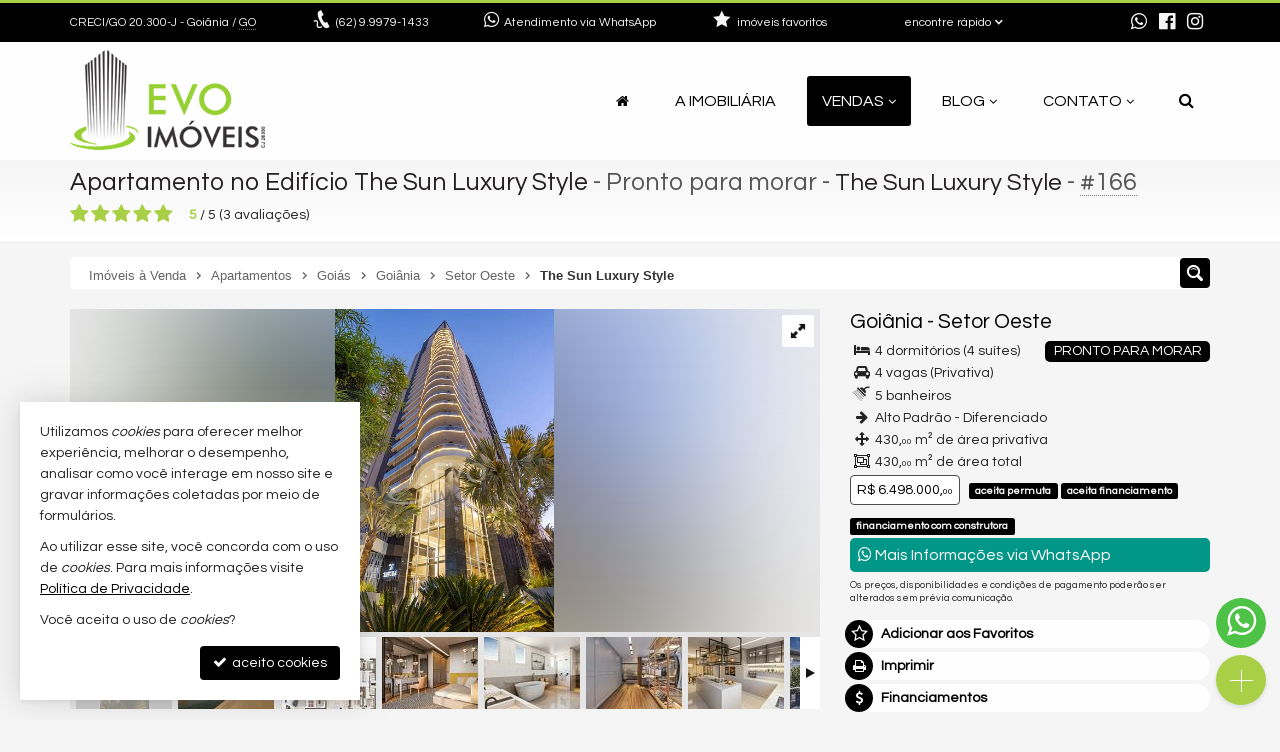

--- FILE ---
content_type: text/html; charset=ISO-8859-1
request_url: https://www.evoimoveis.com.br/imovel/apartamento-no-edificio-the-sun-luxury-style-goiania-setor-oeste-4-quartos-4-garagens-venda-ref-166/
body_size: 20562
content:
<!doctype html>
<!--[if lt IE 7]> <html class="no-js lt-ie9 lt-ie8 lt-ie7 ie" lang="pt-br"> <![endif]-->
<!--[if IE 7]>    <html class="no-js lt-ie9 lt-ie8 ie" lang="pt-br"> <![endif]-->
<!--[if IE 8]>    <html class="no-js lt-ie9 ie" lang="pt-br"> <![endif]-->
<!--[if IE 9]>    <html class="no-js ie" lang="pt-br"> <![endif]-->
<!--[if gt IE 9]><!--> <html class="no-js" lang="pt-br"> <!--<![endif]-->

<html lang="pt-BR" class="no-js">
<head>
	<meta charset="ISO-8859-1">
	<title>Vendo apartamento no The Sun Luxury Style - Evo Imóveis</title>
	<meta name="description" content="Conheça sobre o empreendimento Imobiliário 4 quartos The Sun Luxury Style da construtora EBM localizado na Rua 13, 351 - Setor Oeste, Goiânia">
	<meta name="robots" content="index,follow">
	<meta http-equiv="content-language" content="pt-br">
		
	<meta name="designer" content="Castel Digital">
	<meta property="og:title" content="Apartamento no Edifício The Sun Luxury Style, The Sun Luxury Style - Goiânia - Setor Oeste" />
	<meta property="og:url" content="https://www.evoimoveis.com.br/imovel/apartamento-no-edificio-the-sun-luxury-style-goiania-setor-oeste-4-quartos-4-garagens-venda-ref-166/" />
	<meta property="og:description" content="Conheça sobre o empreendimento Imobiliário 4 quartos The Sun Luxury Style da construtora EBM localizado na Rua 13, 351 - Setor Oeste, Goiânia" />
	<meta property="fb:app_id" content="1894930943913516" />
	<meta property="og:locale" content="pt_BR" />
	<meta property="og:site_name" content="Evo Imóveis - Apartamentos em Goiânia" />
	<meta property="og:type" content="article" />
	<meta property="article:published_time" content="2023-11-14T15:52:54-03:00" />
	<meta property="article:modified_time" content="2025-11-18T18:43:04-03:00" />
	<meta property="og:updated_time" content="2025-11-18T18:43:04-03:00" />
	<meta property="og:image" content="https://dig5.casteldigital.com.br/aptosgoiania/ig/if/imoveis/166/the-sun-fachada-17438932453038.jpg" />
	<meta property="og:image:width" content="600" />
	<meta property="og:image:height" content="600" />
	<link rel="canonical" href="https://www.evoimoveis.com.br/imovel/apartamento-no-edificio-the-sun-luxury-style-goiania-setor-oeste-4-quartos-4-garagens-venda-ref-166/" />
	<link rel="amphtml" href="https://www.evoimoveis.com.br/imovel/apartamento-no-edificio-the-sun-luxury-style-goiania-setor-oeste-4-quartos-4-garagens-venda-ref-166/amp/" />
	<link rel="shortcut icon" href="/assets/favicon3.png?c=1">

		
	<script>var base_url='/', asset_path='/assets/', secao='imoveis', tema='original', bsv='3', asv='1909250002';</script>
		
			<link rel="preload" href="/assets/min/css2-1909250002129.css" as="style" onload="this.onload=null;this.rel='stylesheet'">
		<noscript><link rel="stylesheet" href="/assets/min/css2-1909250002129.css"></noscript>		<link rel="stylesheet" href="/assets/min/css-1909250002129.css">			
	
	<meta name="viewport" content="width=device-width, initial-scale=1, maximum-scale=1">
	<meta name="format-detection" content="telephone=no">
	<link rel="dns-prefetch" href="//fonts.googleapis.com" />
	<link rel="dns-prefetch" href="//cdn.casteldigital.com.br" />
	<link rel="dns-prefetch" href="//dig5.casteldigital.com.br" />
	<link rel="preload" href="//cdn.casteldigital.com.br/share/assets/js/font-awesome-4.7.0/fonts/fontawesome-webfont.woff2?v=4.7.0" as="font" type="font/woff2" crossorigin>

<script async src="https://www.googletagmanager.com/gtag/js?id=G-S97G4538ME"></script>
<script>
  window.dataLayer = window.dataLayer || [];
  function gtag(){dataLayer.push(arguments);}
  gtag('js', new Date());

  gtag('config', 'G-S97G4538ME');

	//extra
	gtag('config', 'AW-737901008');
</script>
	<!-- Google Tag Manager -->
<script>(function(w,d,s,l,i){w[l]=w[l]||[];w[l].push({'gtm.start':
new Date().getTime(),event:'gtm.js'});var f=d.getElementsByTagName(s)[0],
j=d.createElement(s),dl=l!='dataLayer'?'&l='+l:'';j.async=true;j.src=
'https://www.googletagmanager.com/gtm.js?id='+i+dl;f.parentNode.insertBefore(j,f);
})(window,document,'script','dataLayer','GTM-NF836KFW');</script>
<!-- End Google Tag Manager -->
			


	</head>
<body class="imoveis tem-menu-flutuante botao-interesse-bottom final detalhe lozad" off-background-image="/assets/img/lay/body-bg7-60.png">

	<!-- Google Tag Manager (noscript) -->
<noscript><iframe src="https://www.googletagmanager.com/ns.html?id=GTM-NF836KFW"
height="0" width="0" style="display:none;visibility:hidden"></iframe></noscript>
<!-- End Google Tag Manager (noscript) -->
	
	<!--[if lt IE 9]><script src="//html5shiv.googlecode.com/svn/trunk/html5.js"></script><script src="https://oss.maxcdn.com/libs/respond.js/1.4.2/respond.min.js"></script><![endif]-->
		
		<link rel="preload" href="//fonts.googleapis.com/css2?family=Barlow+Semi+Condensed:ital,wght@0,300;0,500;1,300;1,500&family=Questrial&&display=swap" as="style" onload="this.onload=null;this.rel='stylesheet'">
		<noscript><link rel="stylesheet" href="//fonts.googleapis.com/css2?family=Barlow+Semi+Condensed:ital,wght@0,300;0,500;1,300;1,500&family=Questrial&&display=swap"></noscript>	<div class="wrapper clearfix">
		<header id="cabecalho">			
			<div class="top ">
		 		<div class="container">
		 					 			<p class="bc skiptranslate">		 				
		 				<span class="creci">CRECI/GO 20.300-J</span>
		 				<span class="hidden-xs">
		 				- Goiânia / <abbr title="Goiás" data-placement="bottom" data-container="body">GO</abbr>
		 				</span>
		 			</p>

		 			<p class="fone skiptranslate">
			 			<span aria-hidden="true" class="icon-phone-cord icon evenlarger"></span>
			 			<span class="lbl"><a href="https://api.whatsapp.com/send?phone=5562999791433&text=Vi%20seu%20n%C3%BAmero%20no%20site%20http%3A%2F%2Fwww.evoimoveis.com.br." class="whatsapp trackable-link tTip" title="enviar mensagem via WhatsApp" aria-label="enviar mensagem via WhatsApp" target="_blank" data-placement="bottom" data-container="body" rel="noopener" data-link-category="whatsapp" data-link-action="link-telefone"><span class="fone_prefixo">(62)</span> 9.9979-1433 </a></span>

			 						 		</p>
			 					 		<p class="whats hidden-sm">
						<a href="javascript:CCD.whatsapp.showChat()" class="tTip inline-block" title="fale com a gente no WhatsApp" data-container="body" data-placement="bottom" data-bgcolor="white">
							<span aria-hidden="true" class="icon-whatsapp icon larger"></span>
							<span class="lbl">Atendimento via WhatsApp</span>
						</a>
			 		</p>
			 					 		
		 			<div class="btn-group dropdown-buscas">
					  <a class="btn dropdown-toggle" data-toggle="dropdown" data-hover="dropdown" data-delay="0" href="#">
					    <span class="lbl" id="findfast">encontre rápido</span>
					    <span aria-hidden="true" class="icon-arrow-bottom smaller icon"></span>
					  </a>


					  
					  <ul class="dropdown-menu dropdown-ccd" role="menu" aria-labelledby="findfast">
					  						    <li><a href="/venda/tipos/apartamento+apartamento-studio" class="ajaxContent">Apartamentos</a></li>
											    <li><a href="/venda/tipos/casa+casa-condominio+casa-sobrado" class="ajaxContent">Casas</a></li>
											    <li><a href="/venda/tipos/terreno+terreno-condominio" class="ajaxContent">Terrenos</a></li>
						<li class="divider"></li>					    <li><a href="/imoveis/filtragem/?status[]=lancamento" class="ajaxContent">Lançamentos</a></li>
											    <li><a href="/imoveis/filtragem/?status[]=em-construcao" class="ajaxContent">Em Construção</a></li>
											    <li><a href="/imoveis/filtragem/?status[]=pronto" class="ajaxContent">Pronto para Morar</a></li>
						<li class="divider"></li>					    <li><a href="/imoveis/filtragem/?caracs[]=1" class="ajaxContent">Frente para o Mar</a></li>
											    <li><a href="/imoveis/filtragem/?caracs[]=2" class="ajaxContent">Quadra do Mar</a></li>
						<li class="divider"></li>					    <li><a href="/imoveis/filtragem/?dormitorios_faixa=3%3B3" class="ajaxContent">3 Dormitórios</a></li>
											    <li><a href="/imoveis/filtragem/?dormitorios_faixa=4%3B-1" class="ajaxContent">4 ou mais Dormitórios</a></li>
						<li class="divider"></li>					    <li><a href="/mapadosite/" class="ajaxContent"><span aria-hidden="true" class="icon-list icon mapadosite-icon"></span> Mapa de Imóveis</a></li>
											  </ul>
					</div>

														
					<p class="favs hidden-md">
			 									<a href="/imoveis/favoritos/">
							<span aria-hidden="true" class="icon-star-filled icon"></span>
							<span class="lbl">imóveis favoritos</span>
							<span class="qt badge fade">0</span>
						</a>
			 		</p>

			 		
			 		<p class="social">									 									
						<a href="https://api.whatsapp.com/send?phone=5562999791433&text=Vi%20seu%20n%C3%BAmero%20no%20site%20http%3A%2F%2Fwww.evoimoveis.com.br." class="whatsapp trackable-link tTip" title="enviar mensagem via WhatsApp" aria-label="enviar mensagem via WhatsApp" target="_blank" data-placement="bottom" data-container="body" rel="noopener" data-link-category="whatsapp" data-link-action="link-telefone"><span aria-hidden="true" class="fa fa-whatsapp icon"></span></a>						
							<a href="https://www.facebook.com/profile.php?id=100063614678412" class="tTip" title="Facebook" target="_blank" data-placement="bottom" data-container="body"><i aria-hidden="true" class="fa fa-facebook-official icon evenlarger"></i></a>								
						<a href="https://www.instagram.com/evoimoveis" class="tTip" title="Instagram" target="_blank" data-placement="bottom" data-container="body"><span aria-hidden="true" class="fa fa-instagram icon evenlarger"></span></a>	
											</p>
					
	
		 		</div>
		 	</div>

		 	<div class="middle ">
			 	<div class="container">
					<a href="/" title="Evo Imóveis - Apartamentos em Goiânia: página inicial" class="tTip logo" data-placement="bottom" data-bgcolor="white" data-delay="150">						
		        		<img src="/assets/img/lay/logo23.png" alt="Evo Imóveis - Apartamentos em Goiânia CRECI/GO 20.300-J" />
		        	</a>

		        			
		        			
	<div id="megamenu" data-mobile-max-width="992" class="">
	<div class="header-body">
		<div class="header-wrapper wrapper">
			<div class="header-content">
			  <nav class="megamenu" animation="yes" transparent="yes" sticky-top="no">
			    <div class="wrapper-fluid">
			      <div class="megamenu-header">
			        <div class="hamburger nosmooth-toggle" hamburger="1" data-toggle="collapse" data-target=".megamenu-collapse">
					  <div class="hamburger-box">
					    <div class="hamburger-inner"></div>
					  </div>
					</div>
			      </div>
			      <div class="collapse megamenu-collapse">
			        <ul class="nav megamenu-nav megamenu-right">
			        	<li  class="home">
			        		<a href="/" title="">
			        			<span class="hide-sm-up">Home</span>
				          		<span class="hide-sm"><i class="fa fa-home" aria-hidden="true"></i></span>
			        		</a>
			        	</li>
			        				        				        					        	<li >			        		
			        		<a href="/imobiliaria/" title="">A Imobiliária</a>			        		
										        	</li>
			        				        	
			        															
			        				        	
			        		<li  class="dropdown dropdown-menu-full current">
			        			<a class="dropdown-toggle" href="/venda/" data-menu="vendas">Vendas</a>
			        			<ul class="dropdown-menu max-lg-12">
									<li>
										<div class="dropdown-menu-content">
											<div class="row">
												<div class="col-aptos col col-md-6 col-lg-3">
		<a href="/venda/apartamentos" class="header ajaxContent"><h4><span class="topo">Apartamentos</span> <i>- todos</i> <span class="qt badge">310</span></h4></a>
		<a href="/venda/apartamentos-1-quarto" class="ajaxContent"><i class="fa ico w20 cor_tema fa-chevron-right"></i> Apartamentos 1 Dormitório <span class="qt badge">44</span></a>		<a href="/venda/apartamentos-2-quartos" class="ajaxContent"><i class="fa ico w20 cor_tema fa-chevron-right"></i> Apartamentos 2 Dormitórios <span class="qt badge">107</span></a>		<a href="/venda/apartamentos-3-quartos" class="ajaxContent"><i class="fa ico w20 cor_tema fa-chevron-right"></i> Apartamentos 3 Dormitórios <span class="qt badge">103</span></a>		<a href="/venda/apartamentos-4-quartos-oumais" class="ajaxContent"><i class="fa ico w20 cor_tema fa-chevron-right"></i> Apartamentos 4 ou + Dorms. <span class="qt badge">55</span></a>
			

	
	
		<a href="/venda/diferenciados" class="ajaxContent"><i class="fa ico w20 cor_tema fa-chevron-right"></i> Diferenciados <span class="qt badge">3</span></a>		<a href="/venda/aptos-mobiliados" class="ajaxContent"><i class="fa ico w20 cor_tema fa-chevron-right"></i> Mobiliados <span class="qt badge">8</span></a>	
	
		
	
			

	
				
		<div class="suites" style="margin-top: 10px;">
	<a href="/venda/apartamentos-1-suite-oumais" class="header ajaxContent"><h4><span class="topo">APS com Suíte</span> <i>- todos</i> <span class="qt badge">282</span></h4></a>
	 
		<a href="/venda/apartamentos-1-suite" class="ajaxContent"><i class="fa ico w20 cor_tema fa-chevron-right"></i> Apartamentos 1 Suíte <span class="qt badge">122</span></a>		<a href="/venda/apartamentos-2-suites" class="ajaxContent"><i class="fa ico w20 cor_tema fa-chevron-right"></i> Apartamentos 2 Suítes <span class="qt badge">25</span></a>		<a href="/venda/apartamentos-3-suites" class="ajaxContent"><i class="fa ico w20 cor_tema fa-chevron-right"></i> Apartamentos 3 Suítes <span class="qt badge">85</span></a>		<a href="/venda/apartamentos-4-suites-oumais" class="ajaxContent"><i class="fa ico w20 cor_tema fa-chevron-right"></i> Apartamentos 4 ou + Suítes <span class="qt badge">50</span></a>	</div>
</div>
<div class="col-casas col col-md-6 col-lg-3">
	<div class="casas-pure">
		<a href="/venda/casas" class="header ajaxContent"><h4><span class="topo">Casas</span> <i>- todas</i> <span class="qt badge">8</span></h4></a>
				<a href="/venda/casas-3-quartos" class="ajaxContent"><i class="fa ico w20 cor_tema fa-chevron-right"></i> Casas 3 Dormitórios <span class="qt badge">5</span></a>
						<a href="/venda/casas-4-quartos-oumais" class="ajaxContent"><i class="fa ico w20 cor_tema fa-chevron-right"></i> Casas 4 ou + Dorms. <span class="qt badge">2</span></a>
				
		<a href="/venda/sobrados" class="ajaxContent"><i class="fa ico w20 cor_tema fa-chevron-right"></i> Sobrados <span class="qt badge">1</span></a>
		<a href="/venda/casa-condominio" class="ajaxContent"><i class="fa ico w20 cor_tema fa-chevron-right"></i> Casas em Condomínio <span class="qt badge">6</span></a>
				
		<div class="suites" style="margin-top: 10px;">	
	<a href="/venda/casas-1-suite-oumais" class="header ajaxContent"><h4><span class="topo">Casas com Suíte</span> <i>- todas</i> <span class="qt badge">7</span></h4></a>
	 
			<a href="/venda/casas-2-suites" class="ajaxContent"><i class="fa ico w20 cor_tema fa-chevron-right"></i> Casas 2 Suítes <span class="qt badge">4</span></a>		<a href="/venda/casas-3-suites" class="ajaxContent"><i class="fa ico w20 cor_tema fa-chevron-right"></i> Casas 3 Suítes <span class="qt badge">2</span></a>		<a href="/venda/casas-4-suites-oumais" class="ajaxContent"><i class="fa ico w20 cor_tema fa-chevron-right"></i> Casas 4 ou + Suítes <span class="qt badge">1</span></a>	</div>
	</div>
		<div class="casas-terrenos" style="margin-top: 10px;">
		<a href="/venda/terrenos" class="header ajaxContent"><h4><span class="topo">Terrenos</span> <i>- todos</i> <span class="qt badge">35</span></h4></a>
			<a href="/imoveis/filtragem/?finalidade=1&tipo[]=terreno-condominio" class="ajaxContent"><i class="fa ico w20 cor_tema fa-chevron-right"></i> Terrenos em Condomínio <span class="qt badge">30</span></a>
				<a href="/imoveis/filtragem/?finalidade=1&tipo[]=terreno" class="ajaxContent"><i class="fa ico w20 cor_tema fa-chevron-right"></i> Terrenos <span class="qt badge">5</span></a>
			</div>
</div>
<div class="col-tipos col col-md-6 col-lg-3">
	<a href="/venda/" class="header ajaxContent"><h4><span class="topo">Imóveis à Venda</span> <span class="qt badge">362</span></h4></a>
	<a href="/venda/apartamentos" class="ajaxContent"><i class="fa ico w20 cor_tema fa-chevron-right"></i> Apartamentos <span class="qt badge">310</span></a>
<a href="/venda/casas" class="ajaxContent"><i class="fa ico w20 cor_tema fa-chevron-right"></i> Casas <span class="qt badge">8</span></a>
<a href="/venda/terrenos" class="ajaxContent"><i class="fa ico w20 cor_tema fa-chevron-right"></i> Terrenos <span class="qt badge">35</span></a>
<a href="/venda/comerciais" class="ajaxContent"><i class="fa ico w20 cor_tema fa-chevron-right"></i> Imóveis Comerciais <span class="qt badge">9</span></a>
<br><br><a href="/mapadosite/#scr_por_construtora" class="header ajaxContent"><h4><span class="topo">Construtoras</span></h4></a><a href="/imoveis/construtora/city-incorporadora/" class="ajaxContent"><i class="fa ico w20 cor_tema fa-chevron-right"></i> City incorporadora <span class="qt badge">25</span></a>
<a href="/imoveis/construtora/cmo-construtora-e-incorporadora/" class="ajaxContent"><i class="fa ico w20 cor_tema fa-chevron-right"></i> CMO Construtora e incorporadora <span class="qt badge">18</span></a>
<a href="/imoveis/construtora/ebm-construtora-e-incorporadora/" class="ajaxContent"><i class="fa ico w20 cor_tema fa-chevron-right"></i> EBM construtora e incorporadora <span class="qt badge">35</span></a>
<a href="/imoveis/construtora/opus-incorporadora/" class="ajaxContent"><i class="fa ico w20 cor_tema fa-chevron-right"></i> Opus Incorporadora <span class="qt badge">40</span></a>
<a href="/mapadosite/#scr_por_construtora" class="ajaxContent"><i class="fa ico w20 cor_tema fa-chevron-right"></i> Outras Construtoras <span class="qt badge">208</span></a>
</div>
<div class="col-stray col col-md-6 col-lg-3" style="margin-top:-4px"><br><br><a href="/venda/goias/bela-vista-de-goias/" class="ajaxContent"><i class="fa ico w20 cor_tema fa-chevron-right"></i> Bela Vista de Goiás <span class="qt badge">3</span></a>
<a href="/venda/goias/goiania/" class="ajaxContent"><i class="fa ico w20 cor_tema fa-chevron-right"></i> Goiânia <span class="qt badge">344</span></a>
<a href="/venda/goias/hidrolandia/" class="ajaxContent"><i class="fa ico w20 cor_tema fa-chevron-right"></i> Hidrolândia <span class="qt badge">6</span></a>
<a href="/venda/goias/santo-antonio-de-goias/" class="ajaxContent"><i class="fa ico w20 cor_tema fa-chevron-right"></i> Santo Antônio de Goiás <span class="qt badge">2</span></a>
<a href="/venda/goias/senador-canedo/" class="ajaxContent"><i class="fa ico w20 cor_tema fa-chevron-right"></i> Senador Canedo <span class="qt badge">4</span></a>
<a href="/mapadosite/#scr_por_cidade" class="ajaxContent"><i class="fa ico w20 cor_tema fa-chevron-right"></i> + 3 cidades <span class="qt badge">3</span></a>
<br><br><a href="/venda/lancamentos" class="ajaxContent"><i class="fa ico w20 cor_tema fa-chevron-right"></i> Lançamento <span class="qt badge">54</span></a>
<a href="/venda/em-construcao" class="ajaxContent"><i class="fa ico w20 cor_tema fa-chevron-right"></i> Em Construção <span class="qt badge">205</span></a>
<a href="/venda/concluidos" class="ajaxContent"><i class="fa ico w20 cor_tema fa-chevron-right"></i> Pronto para morar <span class="qt badge">100</span></a>
</div>
											</div>
										</div>
									</li>
								</ul>
			        		</li>
			        																										<li class="blog dropdown">
	<a class="dropdown-toggle noajax" href="https://blog.evoimoveis.com.br" target="_blank">Blog</a>
	<ul class="dropdown-menu"><li><a href="https://blog.evoimoveis.com.br/casamerica/" class="image_icon_icon" data-icon="fa fa-external-link-square fi30" target="_blank">
<div class="img"><img data-src="https://blog.evoimoveis.com.br/wp-content/uploads/sites/32/2025/09/mapa-de-localizacao-casamerica-300x169.png" class="img img-responsive lozad" /></div><h4 class="title">Lançamento Imperdível: CMO abre vendas do Casamérica dia 13 de setembro</h4></a></li>
<li><a href="https://blog.evoimoveis.com.br/aldeia-das-brisas-obras/" class="image_icon_icon" data-icon="fa fa-external-link-square fi30" target="_blank">
<div class="img"><img data-src="https://blog.evoimoveis.com.br/wp-content/uploads/sites/32/2025/09/WhatsApp-Image-2025-09-10-at-10.29.34-300x225.jpeg" class="img img-responsive lozad" /></div><h4 class="title">Condomínio Aldeia das Brisas Hidrolândia &#8211; Obras a Todo Vapor, Imagens exclusivas</h4></a></li>
<li><a href="https://blog.evoimoveis.com.br/aldeia-do-vale-pirinopolis/" class="image_icon_icon" data-icon="fa fa-external-link-square fi30" target="_blank">
<div class="img"><img data-src="https://blog.evoimoveis.com.br/wp-content/uploads/sites/32/2025/08/aldeia-do-vale-pirenopolis-300x171.jpg" class="img img-responsive lozad" /></div><h4 class="title">Lançamento Imperdível: Condomínio Aldeia do Vale Pirenópolis</h4></a></li>
<li><a href="https://blog.evoimoveis.com.br" class="btn" target="_blank"><i class="fa fa-external-link"></i> Ver Mais</a></li>
</ul>
</li>											<li  class="contato dropdown last">
							<a class="dropdown-toggle noajax" href="/contato">Contato</a>
							<ul class="dropdown-menu">
								<li class="faleconosco">
									<a href="/contato">
										<i class="fa fa-comments md"></i> <span>Fale Conosco</span>
									</a>
								</li>
																<li class="whatsapp">
									<a href="https://api.whatsapp.com/send?phone=5562999791433&text=Vi%20seu%20n%C3%BAmero%20no%20site%20http%3A%2F%2Fwww.evoimoveis.com.br." class="whatsapp trackable-link" title="" aria-label="" target="_blank" rel="noopener" data-link-category="whatsapp" data-link-action="submenu-contato"><i class="fa fa-whatsapp md"></i> <span>Contato via WhatsApp</span></a>								
								</li>										
																								<li class="ligamos">
									<a href="/info/ligamos" data-fancybox-type="ajax" class="fbox nosmooth nocaption" title="deixe que nós ligamos para você">
										<i class="fa fa-volume-control-phone md"></i> <span>Ligamos para Você</span>
									</a>
								</li>
																
																<li class="cadastre">
									<a href="/cadastre">
										<i class="fa fa-keyboard-o"></i> Venda seu Imóvel										
									</a>
								</li>
																					
							</ul>	
						</li>
																					

										<li  class="busca dropdown">
						<a class="dropdown-toggle no-angle-sm-up" href="#" aria-label="busca">
							<i class="fa fa-search" aria-hidden="true"></i>
							<span class="hide-sm-up">Buscar Imóveis</span>
						</a>
						<ul class="dropdown-menu">
							<li>
								<div class="dropdown-menu-content">								
									<p>busque imóveis por palavra-chave, refer&ecirc;ncia, caracter&iacute;stica, cidade, tipo etc</p>
									<form id="form_megamenu_busca" class="clearfix" action="/imoveis/filtragem/" method="get">										
										<input type="search" name="busca" id="busca_megamenu" class="input focus-me form-control pull-left" maxlength="30" value="" placeholder="busca imóveis…">
										<button type="submit" class="btn btn-small btn-tema pull-left" aria-label="buscar imóveis">
											<i class="fa fa-search" aria-hidden="true"></i>
										</button>
									</form>								
								</div>
							</li>
							<li><a href="/venda/#sba" class="cor-destaque busca-avancada"><i class="fa fa-sliders"></i>&nbsp; busca avançada</a></li>
						</ul>
			        </li>
			    	
			    	
			        </ul>
			      </div>
			    </div>
			  </nav>
			</div>
		</div>
  </div>
</div>
					
									</div>
			</div>

		</header>


	    
<section class="page-header">
	<div class="container">
		<h1>
					<a data-container="body" title="exibir todos os imóveis deste tipo" href="/venda/tipos/apartamento" class="tTip ajaxContent iref filtragem-inline">Apartamento no Edifício The Sun Luxury Style</a> - Pronto para morar<span class="dash"> - </span><small>The Sun Luxury Style</small><span class="dash"> - </span><abbr title="referência 166" data-placement="bottom" data-container="body">#166</abbr>				</h1>
		<div class="stars-container clearfix">
	<div class="stars stars-ratings ccd-stars">
		<select autocomplete="off" class="hidden">
			<option value="1">1</option>
			<option value="2">2</option>
			<option value="3">3</option>
			<option value="4">4</option>
			<option value="5">5</option>
		</select>
		<img class="loading hidden" src="" data-src="//cdn.casteldigital.com.br/share/assets/cdmetro/assets/global/img/loading.gif" alt="..." />
					<span class="title current-rating">
				<strong id="ratingDisplay">5</strong> / <span class="bestRating">5</span>
				(<span id="totalVoters">3</span> avaliações)
			</span>
		<span class="title your-rating hidden"></span>
	</div>
</div>		
			</div>
</section>
		<div id="content" class="container clearfix stray-anchor" role="main">
			<!--[begin content]-->
						

<a class="toggle-sidebar toggle-sidebar-icon tTip" title="Encontre seu Imóvel">
	<span aria-hidden="true" class="icon-search-4 icon" data-primary-icon="icon-search-4" data-alt-icon="icon-arrow-right"></span>
</a>
<div class="row breadcrumb-container">
	<div class="col-md-12">
		<div class="breadcrumb">
			<div class="crumbs" itemscope itemtype="https://schema.org/BreadcrumbList">
				<span id="crumb-1" class="crust stalk" itemprop="itemListElement" itemscope itemtype="https://schema.org/ListItem">
					<a href="/venda/" class="crumb ajaxContent iref" itemprop="item"><span itemprop="name">Imóveis  à Venda</span></a>
					<span class="arrow"><span>&gt;</span></span>
					<meta itemprop="position" content="1" />
				</span>
				<span id="crumb-2" class="crust" itemprop="itemListElement" itemscope itemtype="https://schema.org/ListItem">
					<a href="/venda/tipos/apartamento" class="crumb ajaxContent iref" itemprop="item"><span itemprop="name">Apartamentos</span></a>
					<span class="arrow"><span>&gt;</span></span>
					<meta itemprop="position" content="2" />
				</span>
				<span id="crumb-3" class="crust" itemprop="itemListElement" itemscope itemtype="https://schema.org/ListItem">
					<a href="/venda/goias/tipos/apartamento" class="crumb ajaxContent iref" itemprop="item"><span itemprop="name">Goiás</span></a>
					<span class="arrow"><span>&gt;</span></span>
					<meta itemprop="position" content="3" />
				</span>
				<span id="crumb-4" class="crust" itemprop="itemListElement" itemscope itemtype="https://schema.org/ListItem">
					<a href="/venda/goias/goiania/tipos/apartamento" class="crumb ajaxContent iref" itemprop="item"><span itemprop="name">Goiânia</span></a>
					<span class="arrow"><span>&gt;</span></span>
					<meta itemprop="position" content="4" />
				</span>
				<span id="crumb-5" class="crust beforeleaf" itemprop="itemListElement" itemscope itemtype="https://schema.org/ListItem">
					<a href="/venda/goias/goiania/bairros/setor-oeste/tipos/apartamento" class="crumb ajaxContent iref" itemprop="item"><span itemprop="name">Setor Oeste</span></a>
					<span class="arrow beforeleaf"><span>&gt;</span></span>
					<meta itemprop="position" content="5" />
				</span>
				<span id="crumb-6" class="crust leaf" itemprop="itemListElement" itemscope itemtype="https://schema.org/ListItem">
					<a href="/imovel/apartamento-no-edificio-the-sun-luxury-style-goiania-setor-oeste-4-quartos-4-garagens-venda-ref-166/" class="crumb ajaxContent iref" itemprop="item"><span itemprop="name">The Sun Luxury Style</span></a>
					<meta itemprop="position" content="6" />
				</span>
			</div>
		</div>
	</div>
</div>
<div class="row imovel-detalhe" data-rowid="166">
 		
<aside id="sidebar" class="col-sm-4 col-md-3 col-ul-2 col-sm-push-8 col-md-push-9 col-ul-push-9-5 col-ul-2-5 sidebar-right sidebar-toggleable hidden fade mobile-wider mobile-withbutton mobile-clickmode" data-shifted="true">
		<div id="filtragemimoveis" class="clearfix">
			<h2 class="bg">Encontre seu Imóvel</h2>
		<form id="form_filtragem" class="clearfix" action="/imoveis/filtragem/" method="get">
		
		
						<div class="accordion" id="ac_filtragem">

			
			<div class="search-group tTip form-group has-feedback" title="busca por palavra-chave, refer&ecirc;ncia, caracter&iacute;stica, bairro, cidade, tipo etc.">
	
	
		
				<input type="search" name="busca" id="busca" autocomplete="busca" class="input form-control validate placeh" maxlength="30" placeholder="busca&hellip;" form_icon="auto">
			
		<span aria-hidden="true" class="icon-search-2 icon form-control-feedback"></span>
	
</div>
			
			
									<input type="hidden" name="finalidade" id="finalidade" value="1" />
								
								
							
				
								
								 <div class="accordion-group group_localizacao in" data-idx="1">
    <div class="accordion-heading">
    	<a class="accordion-toggle" data-toggle="collapse" href="#body_localizacao">Localiza&ccedil;&atilde;o</a>
    </div>
    <div id="body_localizacao" class="uniform accordion-body collapse in">
    	<div class="accordion-inner">
					<label for="cidade">Cidade</label>
					<select name="cidade" id="cidade" class="select selebox skiptranslate" autocomplete="cidade">
<option value="-1" selected="selected" class="cb_label">Qualquer</option>
<option value="901">Aparecida de Goiânia <span class="qt">(1)</span></option>
<option value="914">Bela Vista de Goiás <span class="qt">(3)</span></option>
<option value="977">Goiânia <span class="qt">(344)</span></option>
<option value="978">Goianira <span class="qt">(1)</span></option>
<option value="987">Hidrolândia <span class="qt">(6)</span></option>
<option value="1067">Pirenópolis <span class="qt">(1)</span></option>
<option value="1094">Santo Antônio de Goiás <span class="qt">(2)</span></option>
<option value="1106">Senador Canedo <span class="qt">(4)</span></option>
</select>					<label id="bairroLabel">Bairros</label>
					<fieldset id="bairroContainer">
						<div class="skiptranslate checkbox-group-native scrollbar scrollbar-styleXXX">

</div>
						<p>Escolha a cidade...</p>					</fieldset>
				</div>
    </div>
  </div>
				
								 <div class="accordion-group group_tipo in" data-idx="2">
    <div class="accordion-heading">
    	<a class="accordion-toggle" data-toggle="collapse" href="#body_tipo">Tipo de Im&oacute;vel</a>
    </div>
    <div id="body_tipo" class="accordion-body collapse in">
    	<div class="accordion-inner">
					<div class="checkbox-group-native scrollbar scrollbar-styleXXX">
<label class="checkbox checkbox-all"><input type="checkbox" checked="checked" name="tipo[]" id="tipo_1" value="qualquer">Qualquer</label>
<label class="checkbox grupo"><input type="checkbox" name="tipo[]" id="tipo_2" value="_aptos" data-grupo="aptos">Apartamentos <em>(todos)</em> <span class="qt badge">310</span></label>
<label class="checkbox item folha"><input type="checkbox" name="tipo[]" id="tipo_3" value="apartamento" data-grupo="aptos">Apartamento <span class="qt badge">309</span></label>
<label class="checkbox item folha"><input type="checkbox" name="tipo[]" id="tipo_4" value="apartamento-studio" data-grupo="aptos">Studio <span class="qt badge">1</span></label>
<label class="checkbox grupo"><input type="checkbox" name="tipo[]" id="tipo_5" value="_casas" data-grupo="casas">Casas <em>(todas)</em> <span class="qt badge">8</span></label>
<label class="checkbox item folha"><input type="checkbox" name="tipo[]" id="tipo_6" value="casa" data-grupo="casas">Casa <span class="qt badge">1</span></label>
<label class="checkbox item folha"><input type="checkbox" name="tipo[]" id="tipo_7" value="casa-condominio" data-grupo="casas">Casa em Condomínio <span class="qt badge">6</span></label>
<label class="checkbox item folha"><input type="checkbox" name="tipo[]" id="tipo_8" value="casa-sobrado" data-grupo="casas">Sobrado <span class="qt badge">1</span></label>
<label class="checkbox grupo"><input type="checkbox" name="tipo[]" id="tipo_9" value="_terrenos" data-grupo="terrenos">Terrenos <em>(todos)</em> <span class="qt badge">35</span></label>
<label class="checkbox item folha"><input type="checkbox" name="tipo[]" id="tipo_10" value="terreno" data-grupo="terrenos">Terreno <span class="qt badge">5</span></label>
<label class="checkbox item folha"><input type="checkbox" name="tipo[]" id="tipo_11" value="terreno-condominio" data-grupo="terrenos">Terreno em Condomínio <span class="qt badge">30</span></label>
<label class="checkbox grupo"><input type="checkbox" name="tipo[]" id="tipo_12" value="_comerciais" data-grupo="comerciais">Imóveis Comerciais <em>(todos)</em> <span class="qt badge">9</span></label>
<label class="checkbox item folha"><input type="checkbox" name="tipo[]" id="tipo_13" value="predio-comercial" data-grupo="comerciais">Prédio Comercial <span class="qt badge">1</span></label>
<label class="checkbox item folha"><input type="checkbox" name="tipo[]" id="tipo_14" value="sala-comercial" data-grupo="comerciais">Sala Comercial <span class="qt badge">8</span></label>

</div>
				</div>
    </div>
  </div>
				
								 <div class="accordion-group group_caracs in" data-idx="3">
    <div class="accordion-heading">
    	<a class="accordion-toggle" data-toggle="collapse" href="#body_caracs">Caracter&iacute;sticas</a>
    </div>
    <div id="body_caracs" class="accordion-body collapse in">
    	<div class="accordion-inner">
					<div class="checkbox-group-native scrollbar scrollbar-styleXXX">
<label class="checkbox checkbox-all"><input type="checkbox" checked="checked" name="caracs[]" id="caracs_1" value="qualquer">Qualquer</label>
<label class="checkbox"><input type="checkbox" name="caracs[]" id="caracs_2" value="3">Diferenciado <span class="qt badge">4</span></label>
<label class="checkbox"><input type="checkbox" name="caracs[]" id="caracs_3" value="4">Mobiliado <span class="qt badge">8</span></label>
<label class="checkbox"><input type="checkbox" name="caracs[]" id="caracs_4" value="5">Semimobiliado <span class="qt badge">12</span></label>
<label class="checkbox"><input type="checkbox" name="caracs[]" id="caracs_5" value="6">Sem Mobília <span class="qt badge">303</span></label>
<label class="checkbox"><input type="checkbox" name="caracs[]" id="caracs_6" value="15">Alto Padrão <span class="qt badge">37</span></label>

</div>
				</div>
    </div>
  </div>
				
								 <div class="accordion-group group_caracs_demais in" data-idx="">
    <div class="accordion-heading">
    	<a class="accordion-toggle" data-toggle="collapse" href="#body_caracs_demais">Detalhes</a>
    </div>
    <div id="body_caracs_demais" class="accordion-body collapse in">
    	<div class="accordion-inner">
					<div class="checkbox-group-native scrollbar scrollbar-styleXXX">
<label class="checkbox checkbox-all"><input type="checkbox" checked="checked" name="caracs_demais[]" id="caracs_demais_1" value="qualquer">Qualquer</label>
<label class="checkbox"><input type="checkbox" name="caracs_demais[]" id="caracs_demais_2" value="2">Ar Condicionado <span class="qt badge">12</span></label>
<label class="checkbox"><input type="checkbox" name="caracs_demais[]" id="caracs_demais_3" value="5">Churrasqueira <span class="qt badge">36</span></label>
<label class="checkbox"><input type="checkbox" name="caracs_demais[]" id="caracs_demais_4" value="14">Piscina Privativa <span class="qt badge">19</span></label>
<label class="checkbox"><input type="checkbox" name="caracs_demais[]" id="caracs_demais_5" value="15">Sacada / Varanda <span class="qt badge">174</span></label>
<label class="checkbox"><input type="checkbox" name="caracs_demais[]" id="caracs_demais_6" value="16">Sacada com Churrasqueira <span class="qt badge">10</span></label>
<label class="checkbox"><input type="checkbox" name="caracs_demais[]" id="caracs_demais_7" value="59">Internet / WiFi <span class="qt badge">3</span></label>

</div>
				</div>
    </div>
  </div>
				
								 <div class="accordion-group group_negociacao in" data-idx="">
    <div class="accordion-heading">
    	<a class="accordion-toggle" data-toggle="collapse" href="#body_negociacao">Negocia&ccedil;&atilde;o</a>
    </div>
    <div id="body_negociacao" class="accordion-body collapse in">
    	<div class="accordion-inner">
					<div class="negociacao-group form-group has-feedback">
	
	
		
						<div class="checkbox-group-native scrollbar scrollbar-styleXXX">
<label class="checkbox"><input type="checkbox" name="negociacao[]" id="negociacao_1" value="exclusivo">exclusivo <span class="qt badge">8</span></label>
<label class="checkbox"><input type="checkbox" name="negociacao[]" id="negociacao_2" value="permuta">aceita permuta <span class="qt badge">115</span></label>
<label class="checkbox"><input type="checkbox" name="negociacao[]" id="negociacao_3" value="aceita_financiamento">aceita financiamento <span class="qt badge">244</span></label>
<label class="checkbox"><input type="checkbox" name="negociacao[]" id="negociacao_4" value="financiamento_construtora">financiamento com construtora <span class="qt badge">171</span></label>
<label class="checkbox"><input type="checkbox" name="negociacao[]" id="negociacao_5" value="aceita_veiculo">aceita veículo <span class="qt badge">1</span></label>

</div>
					
		
	
</div>				  
				</div>
    </div>
  </div>
								
								 <div class="accordion-group group_status in" data-idx="4">
    <div class="accordion-heading">
    	<a class="accordion-toggle" data-toggle="collapse" href="#body_status">Est&aacute;gio da Obra</a>
    </div>
    <div id="body_status" class="accordion-body collapse in">
    	<div class="accordion-inner">
					<div class="checkbox-group-native scrollbar scrollbar-styleXXX">
<label class="checkbox checkbox-all"><input type="checkbox" checked="checked" name="status[]" id="status_1" value="qualquer">Qualquer</label>
<label class="checkbox"><input type="checkbox" name="status[]" id="status_2" value="lancamento">Lançamento <span class="qt badge">54</span></label>
<label class="checkbox"><input type="checkbox" name="status[]" id="status_3" value="em-construcao">Em Construção <span class="qt badge">205</span></label>
<label class="checkbox"><input type="checkbox" name="status[]" id="status_4" value="pronto">Pronto para morar <span class="qt badge">100</span></label>

</div>
				</div>
    </div>
  </div>
				
				

								 <div class="clearfix accordion-group group_dormitorios in">
    <div class="accordion-heading">
    	<a class="accordion-toggle" data-toggle="collapse" href="#body_dormitorios">Dormit&oacute;rios</a>
    </div>
    <div id="body_dormitorios" class="accordion-body collapse in">
    	<div class="accordion-inner">
					<div class="nmais">
	<input type="hidden" name="dorms_np" value="" />
	<button type="button" class="btn btn-sm tTip"  title="1 dormit&oacute;rio ou mais" data-placement="bottom"data-valor="1">1+</button>
<button type="button" class="btn btn-sm tTip"  title="2 dormit&oacute;rios ou mais" data-placement="bottom"data-valor="2">2+</button>
<button type="button" class="btn btn-sm tTip"  title="3 dormit&oacute;rios ou mais" data-placement="bottom"data-valor="3">3+</button>
<button type="button" class="btn btn-sm tTip"  title="4 dormit&oacute;rios ou mais" data-placement="bottom"data-valor="4">4+</button>
<button type="button" class="btn btn-sm tTip"  title="5 dormit&oacute;rios ou mais" data-placement="bottom"data-valor="5">5+</button>

</div>
				</div>
    </div>
  </div>
				
				 <div class="clearfix accordion-group group_suites in">
    <div class="accordion-heading">
    	<a class="accordion-toggle" data-toggle="collapse" href="#body_suites">Su&iacute;tes</a>
    </div>
    <div id="body_suites" class="accordion-body collapse in">
    	<div class="accordion-inner">
					<div class="nmais">
	<input type="hidden" name="suites_np" value="" />
	<button type="button" class="btn btn-sm tTip"  title="1 su&iacute;te ou mais" data-placement="bottom"data-valor="1">1+</button>
<button type="button" class="btn btn-sm tTip"  title="2 su&iacute;tes ou mais" data-placement="bottom"data-valor="2">2+</button>
<button type="button" class="btn btn-sm tTip"  title="3 su&iacute;tes ou mais" data-placement="bottom"data-valor="3">3+</button>
<button type="button" class="btn btn-sm tTip"  title="4 su&iacute;tes ou mais" data-placement="bottom"data-valor="4">4+</button>
<button type="button" class="btn btn-sm tTip"  title="5 su&iacute;tes ou mais" data-placement="bottom"data-valor="5">5+</button>

</div>
				</div>
    </div>
  </div>

				
				 <div class="clearfix accordion-group group_garagens in">
    <div class="accordion-heading">
    	<a class="accordion-toggle" data-toggle="collapse" href="#body_garagens">Garagens</a>
    </div>
    <div id="body_garagens" class="accordion-body collapse in">
    	<div class="accordion-inner">
					<div class="nmais">
	<input type="hidden" name="garagens_np" value="" />
	<button type="button" class="btn btn-sm tTip"  title="1 vaga de garagem ou mais" data-placement="bottom"data-valor="1">1+</button>
<button type="button" class="btn btn-sm tTip"  title="2 vagas de garagem ou mais" data-placement="bottom"data-valor="2">2+</button>
<button type="button" class="btn btn-sm tTip"  title="3 vagas de garagem ou mais" data-placement="bottom"data-valor="3">3+</button>
<button type="button" class="btn btn-sm tTip"  title="4 vagas de garagem ou mais" data-placement="bottom"data-valor="4">4+</button>
<button type="button" class="btn btn-sm tTip"  title="5 vagas de garagem ou mais" data-placement="bottom"data-valor="5">5+</button>

</div>
				</div>
    </div>
  </div>

				 <div class="accordion-group group_valor in" data-idx="8">
    <div class="accordion-heading">
    	<a class="accordion-toggle" data-toggle="collapse" href="#body_valor">Faixa de Pre&ccedil;o</a>
    </div>
    <div id="body_valor" class="accordion-body collapse in">
    	<div class="accordion-inner">					
							<div class="faixa-preco min-max">
			<div class="inner"> 
				<div class="col prefixo" data-unidade="R$"> 
					<label for="preco_min">Mínimo</label>
					<input type="tel" name="preco_min" id="preco_min" autocomplete="preco_min" class="input form-control money min" maxlength="10" form_icon="append" title="Valor a partir de R$">
				</div> 
				<div class="col prefixo" data-unidade="R$">
					<label for="preco_max">Máximo</label>
					<input type="tel" name="preco_max" id="preco_max" autocomplete="preco_max" class="input form-control money max placeh" maxlength="11" placeholder="ilimitado" form_icon="auto" title="Valor at&eacute; R$">
				</div>
			</div>
		</div>				</div>
    </div>
  </div>
		
				 <div class="accordion-group group_area_privativa in" data-idx="9">
    <div class="accordion-heading">
    	<a class="accordion-toggle" data-toggle="collapse" href="#body_area_privativa">&Aacute;rea Privativa</a>
    </div>
    <div id="body_area_privativa" class="accordion-body collapse in">
    	<div class="accordion-inner">
							<div class="faixa-area-privativa min-max">
			<div class="inner"> 
				<div class="col sufixo" data-unidade="m&sup2;"> 
					<label for="ap_min">Mínima</label>
					<input type="tel" name="ap_min" id="ap_min" autocomplete="ap_min" class="input form-control area areaPriv min" maxlength="5" form_icon="append">
				</div> 
				<div class="col sufixo" data-unidade="m&sup2;">
					<label for="ap_max">Máxima</label>
					<input type="tel" name="ap_max" id="ap_max" autocomplete="ap_max" class="input form-control area areaPriv max placeh" maxlength="5" placeholder="ilimitado" form_icon="auto">
				</div>
			</div>
		</div>				</div>
    </div>
  </div>

				 <div class="accordion-group group_area_total in" data-idx="10">
    <div class="accordion-heading">
    	<a class="accordion-toggle" data-toggle="collapse" href="#body_area_total">&Aacute;rea Total</a>
    </div>
    <div id="body_area_total" class="accordion-body collapse in">
    	<div class="accordion-inner">
							<div class="faixa-area-total min-max">
			<div class="inner"> 
				<div class="col sufixo" data-unidade="m&sup2;"> 
					<label for="at_min">Mínima</label>
					<input type="tel" name="at_min" id="at_min" autocomplete="at_min" class="input form-control area areaTot min" maxlength="5" form_icon="append">
				</div> 
				<div class="col sufixo" data-unidade="m&sup2;">
					<label for="at_max">Máxima</label>
					<input type="tel" name="at_max" id="at_max" autocomplete="at_max" class="input form-control area areaTot max placeh" maxlength="5" placeholder="ilimitado" form_icon="auto">
				</div>
			</div>
		</div>				</div>
    </div>
  </div>


				
				

			<button type="submit" class="btn btn-small btn-tema btn-submit pull-right" data-loading-text="filtrando...">				
				<span aria-hidden="true" class="icon-search-2 icon"></span> buscar
			</button>
		
		</form>
	</div>

	
	</aside>


	
	<section id="main_content" class="col-md-12" data-alt-col="col-sm-8 col-md-9 col-ul-10 col-sm-pull-4 col-md-pull-3 col-ul-pull-2-5 col-ul-9-5 main-col">
			
		<div class="row row1">
			<div class="col1 col-md-8">
			 					<div id="gal-imov" class="royalSlider rsDefaultInv visibleNearbyXXX" data-sizes="667,1000|1000,667|1200,1132|1300,731|1300,731|1300,731|1300,731|1300,731|1300,731|1000,667|1000,667|1000,667|1000,667|1000,667|1000,667|1000,667|1000,667" data-corpo="royal" data-ampliado="fancy6" data-modal="0">
																		<a href="#" class=""  data-rsBigImg="//dig5.casteldigital.com.br/aptosgoiania/ig/il/imoveis/166/the-sun-fachada-17438932453038.jpg" title="" aria-label="ampliar the-sun-fachada-17438932453038.jpg">					
																													<img class="rsImg" src="//dig5.casteldigital.com.br/aptosgoiania/ig/im/imoveis/166/the-sun-fachada-17438932453038.jpg"  data-rsBigImg="//dig5.casteldigital.com.br/aptosgoiania/ig/il/imoveis/166/the-sun-fachada-17438932453038.jpg" alt="" />
														<img class="rsTmb hidden-xs" src="//dig5.casteldigital.com.br/aptosgoiania/ig/it/imoveis/166/the-sun-fachada-17438932453038.jpg" alt="" />
						</a>
																		<a href="//dig5.casteldigital.com.br/aptosgoiania/ig/im/imoveis/166/piscina-rooftop-17438932453018.jpg" class="rsImg"  data-rsBigImg="//dig5.casteldigital.com.br/aptosgoiania/ig/il/imoveis/166/piscina-rooftop-17438932453018.jpg" title="" aria-label="ampliar piscina-rooftop-17438932453018.jpg">					
																												<img class="rsTmb hidden-xs" src="//dig5.casteldigital.com.br/aptosgoiania/ig/it/imoveis/166/piscina-rooftop-17438932453018.jpg" alt="" />
						</a>
																		<a href="//dig5.casteldigital.com.br/aptosgoiania/ig/im/imoveis/166/the-sun-planta-1743893245303.jpeg" class="rsImg"  data-rsBigImg="//dig5.casteldigital.com.br/aptosgoiania/ig/il/imoveis/166/the-sun-planta-1743893245303.jpeg" title="" aria-label="ampliar the-sun-planta-1743893245303.jpeg">					
																												<img class="rsTmb hidden-xs" src="//dig5.casteldigital.com.br/aptosgoiania/ig/it/imoveis/166/the-sun-planta-1743893245303.jpeg" alt="" />
						</a>
																		<a href="//dig5.casteldigital.com.br/aptosgoiania/ig/im/imoveis/166/the-sun-quarto-casal-17438932453023.jpg" class="rsImg"  data-rsBigImg="//dig5.casteldigital.com.br/aptosgoiania/ig/il/imoveis/166/the-sun-quarto-casal-17438932453023.jpg" title="" aria-label="ampliar the-sun-quarto-casal-17438932453023.jpg">					
																												<img class="rsTmb hidden-xs" src="//dig5.casteldigital.com.br/aptosgoiania/ig/it/imoveis/166/the-sun-quarto-casal-17438932453023.jpg" alt="" />
						</a>
																		<a href="//dig5.casteldigital.com.br/aptosgoiania/ig/im/imoveis/166/the-sun-banho-17438932453025.jpg" class="rsImg"  data-rsBigImg="//dig5.casteldigital.com.br/aptosgoiania/ig/il/imoveis/166/the-sun-banho-17438932453025.jpg" title="" aria-label="ampliar the-sun-banho-17438932453025.jpg">					
																												<img class="rsTmb hidden-xs" src="//dig5.casteldigital.com.br/aptosgoiania/ig/it/imoveis/166/the-sun-banho-17438932453025.jpg" alt="" />
						</a>
																		<a href="//dig5.casteldigital.com.br/aptosgoiania/ig/im/imoveis/166/the-sun-closet-17438932453026.jpg" class="rsImg"  data-rsBigImg="//dig5.casteldigital.com.br/aptosgoiania/ig/il/imoveis/166/the-sun-closet-17438932453026.jpg" title="" aria-label="ampliar the-sun-closet-17438932453026.jpg">					
																												<img class="rsTmb hidden-xs" src="//dig5.casteldigital.com.br/aptosgoiania/ig/it/imoveis/166/the-sun-closet-17438932453026.jpg" alt="" />
						</a>
																		<a href="//dig5.casteldigital.com.br/aptosgoiania/ig/im/imoveis/166/the-sun-cozinha-17438932453028.jpg" class="rsImg"  data-rsBigImg="//dig5.casteldigital.com.br/aptosgoiania/ig/il/imoveis/166/the-sun-cozinha-17438932453028.jpg" title="" aria-label="ampliar the-sun-cozinha-17438932453028.jpg">					
																												<img class="rsTmb hidden-xs" src="//dig5.casteldigital.com.br/aptosgoiania/ig/it/imoveis/166/the-sun-cozinha-17438932453028.jpg" alt="" />
						</a>
																		<a href="//dig5.casteldigital.com.br/aptosgoiania/ig/im/imoveis/166/the-sun-fachada-externa-17438932453028.jpg" class="rsImg"  data-rsBigImg="//dig5.casteldigital.com.br/aptosgoiania/ig/il/imoveis/166/the-sun-fachada-externa-17438932453028.jpg" title="" aria-label="ampliar the-sun-fachada-externa-17438932453028.jpg">					
																												<img class="rsTmb hidden-xs" src="//dig5.casteldigital.com.br/aptosgoiania/ig/it/imoveis/166/the-sun-fachada-externa-17438932453028.jpg" alt="" />
						</a>
																		<a href="//dig5.casteldigital.com.br/aptosgoiania/ig/im/imoveis/166/the-sun-sala-17438932453031.jpg" class="rsImg"  data-rsBigImg="//dig5.casteldigital.com.br/aptosgoiania/ig/il/imoveis/166/the-sun-sala-17438932453031.jpg" title="" aria-label="ampliar the-sun-sala-17438932453031.jpg">					
																												<img class="rsTmb hidden-xs" src="//dig5.casteldigital.com.br/aptosgoiania/ig/it/imoveis/166/the-sun-sala-17438932453031.jpg" alt="" />
						</a>
																		<a href="//dig5.casteldigital.com.br/aptosgoiania/ig/im/imoveis/166/the-sun-academia-17438932453032.jpg" class="rsImg"  data-rsBigImg="//dig5.casteldigital.com.br/aptosgoiania/ig/il/imoveis/166/the-sun-academia-17438932453032.jpg" title="" aria-label="ampliar the-sun-academia-17438932453032.jpg">					
																												<img class="rsTmb hidden-xs" src="//dig5.casteldigital.com.br/aptosgoiania/ig/it/imoveis/166/the-sun-academia-17438932453032.jpg" alt="" />
						</a>
																		<a href="//dig5.casteldigital.com.br/aptosgoiania/ig/im/imoveis/166/the-sun-brinquedoteca-17438932453034.jpg" class="rsImg"  data-rsBigImg="//dig5.casteldigital.com.br/aptosgoiania/ig/il/imoveis/166/the-sun-brinquedoteca-17438932453034.jpg" title="" aria-label="ampliar the-sun-brinquedoteca-17438932453034.jpg">					
																												<img class="rsTmb hidden-xs" src="//dig5.casteldigital.com.br/aptosgoiania/ig/it/imoveis/166/the-sun-brinquedoteca-17438932453034.jpg" alt="" />
						</a>
																		<a href="//dig5.casteldigital.com.br/aptosgoiania/ig/im/imoveis/166/the-sun-churrasqueira-17438932453036.jpg" class="rsImg"  data-rsBigImg="//dig5.casteldigital.com.br/aptosgoiania/ig/il/imoveis/166/the-sun-churrasqueira-17438932453036.jpg" title="" aria-label="ampliar the-sun-churrasqueira-17438932453036.jpg">					
																												<img class="rsTmb hidden-xs" src="//dig5.casteldigital.com.br/aptosgoiania/ig/it/imoveis/166/the-sun-churrasqueira-17438932453036.jpg" alt="" />
						</a>
																		<a href="//dig5.casteldigital.com.br/aptosgoiania/ig/im/imoveis/166/the-sun-garden-17438932453038.jpg" class="rsImg"  data-rsBigImg="//dig5.casteldigital.com.br/aptosgoiania/ig/il/imoveis/166/the-sun-garden-17438932453038.jpg" title="" aria-label="ampliar the-sun-garden-17438932453038.jpg">					
																												<img class="rsTmb hidden-xs" src="//dig5.casteldigital.com.br/aptosgoiania/ig/it/imoveis/166/the-sun-garden-17438932453038.jpg" alt="" />
						</a>
																		<a href="//dig5.casteldigital.com.br/aptosgoiania/ig/im/imoveis/166/the-sun-piscina-coberta-17438932453039.jpg" class="rsImg"  data-rsBigImg="//dig5.casteldigital.com.br/aptosgoiania/ig/il/imoveis/166/the-sun-piscina-coberta-17438932453039.jpg" title="" aria-label="ampliar the-sun-piscina-coberta-17438932453039.jpg">					
																												<img class="rsTmb hidden-xs" src="//dig5.casteldigital.com.br/aptosgoiania/ig/it/imoveis/166/the-sun-piscina-coberta-17438932453039.jpg" alt="" />
						</a>
																		<a href="//dig5.casteldigital.com.br/aptosgoiania/ig/im/imoveis/166/the-sun-playgrond-17438932453041.jpg" class="rsImg"  data-rsBigImg="//dig5.casteldigital.com.br/aptosgoiania/ig/il/imoveis/166/the-sun-playgrond-17438932453041.jpg" title="" aria-label="ampliar the-sun-playgrond-17438932453041.jpg">					
																												<img class="rsTmb hidden-xs" src="//dig5.casteldigital.com.br/aptosgoiania/ig/it/imoveis/166/the-sun-playgrond-17438932453041.jpg" alt="" />
						</a>
																		<a href="//dig5.casteldigital.com.br/aptosgoiania/ig/im/imoveis/166/the-sun-salao-de-festas-17438932453041.jpg" class="rsImg"  data-rsBigImg="//dig5.casteldigital.com.br/aptosgoiania/ig/il/imoveis/166/the-sun-salao-de-festas-17438932453041.jpg" title="" aria-label="ampliar the-sun-salao-de-festas-17438932453041.jpg">					
																												<img class="rsTmb hidden-xs" src="//dig5.casteldigital.com.br/aptosgoiania/ig/it/imoveis/166/the-sun-salao-de-festas-17438932453041.jpg" alt="" />
						</a>
																		<a href="//dig5.casteldigital.com.br/aptosgoiania/ig/im/imoveis/166/the-sun-salao-de-jogos-17438932453042.jpg" class="rsImg"  data-rsBigImg="//dig5.casteldigital.com.br/aptosgoiania/ig/il/imoveis/166/the-sun-salao-de-jogos-17438932453042.jpg" title="" aria-label="ampliar the-sun-salao-de-jogos-17438932453042.jpg">					
																												<img class="rsTmb hidden-xs" src="//dig5.casteldigital.com.br/aptosgoiania/ig/it/imoveis/166/the-sun-salao-de-jogos-17438932453042.jpg" alt="" />
						</a>
											</div>
								</div>
			
			<div class="col2 col-md-4">
				<div id="imov_main" class="imov_main">
					<div class="info">
						<p class="cidade skiptranslate"><a data-container="body" title="exibir todos os imóveis desta cidade" href="/venda/goias/goiania/" class="tTip ajaxContent iref filtragem-inline">Goiânia</a> - <a data-container="body" title="exibir todos os imóveis deste bairro / cidade" href="/venda/goias/goiania/bairros/setor-oeste/" class="tTip ajaxContent iref filtragem-inline">Setor Oeste</a></p>

					<div class="tarja-detalhe label-tema">Pronto Para Morar</div>
					
										<p class="detalhe dorms"><i class="fa fa-bed iclp"></i> 4 dormitórios (4 suítes) </p>
										
										<p class="detalhe vagas"><i class="fa fa-car iclp"></i> 4 vagas (Privativa) </p>
					
										<p class="detalhe bwcs"><span aria-hidden="true" class="icon-chuveiro-4 icon iclp"></span> 5 banheiros</p>
					
										<p class="detalhe caracs-txt"><i class="fa fa-arrow-right iclp"></i> Alto Padrão - Diferenciado</p>
					
										<p class="area-util"><i class="fa fa-arrows iclp"></i> 430,<span class="cent dzero">00</span> m&#178; de área privativa</p>
															<p class="area-total"><i class="fa fa-object-group icon iclp"></i> 430,<span class="cent dzero">00</span> m&#178; de área total</p>
										
										</div>

										<div class="clearfix">
						<div class="preco skiptranslate">
							<p>R$&thinsp;6.498.000,<span class="cent dzero">00</span></p>
 &nbsp;  <span class="label">aceita permuta</span> <span class="label">aceita financiamento</span> <span class="label">financiamento com construtora</span>						</div>
					</div>
					
										
										
					<a class="mais_whats tTip trackable-link" rel="noopener" href="https://api.whatsapp.com/send?phone=5562999791433&text=Ol%C3%A1%2C%20tenho%20interesse%20no%20im%C3%B3vel%20https%3A%2F%2Fwww.evoimoveis.com.br%2F166" data-placement="bottom" title="Solicitar mais informações diretamente no WhatsApp do corretor" target="_new" data-link-category="whatsapp" data-link-action="botao-detalhamento-imovel" data-link-label="166"><i class="fa fa-whatsapp"></i> Mais Informações via WhatsApp</a>

					
					<div class="aviso clearfix">
						<p>Os preços, disponibilidades e condições de pagamento poderão ser alterados sem prévia comunicação.</p>
					</div>

										<ul class="icons clearfix fav-star block">
												<li class="navshare">
						<a href="javascript:CCD.common.share('https://www.evoimoveis.com.br/imovel/apartamento-no-edificio-the-sun-luxury-style-goiania-setor-oeste-4-quartos-4-garagens-venda-ref-166/')" class="tTip"    rel="nofollow">
							<span aria-hidden="true" class="fa fa-share-alt  icon"></span>
							<span class="lbl">Compartilhar</span>						</a>
						</li>
												
						<li>
														<a href="/imoveis/favorito/venda/166/" class="tTip fav favoff"   rel="nofollow">
								<span aria-hidden="true" class="icon-empty evenlarger icon" ></span>
								<span class="lbl">Adicionar aos Favoritos</span>
							</a>
						</li>

						
						<li>
							<a href="/imoveis/impressao/166/imoveis/" data-fancybox-type="iframe" data-fancy-class="win-ui win-imov-print" data-fancy-width="980" data-fancy-max-height="80%"  data-hide-fancy-title="1" class="fbox nosmooth nocaption tTip"   rel="nofollow">
								<span aria-hidden="true" class="icon-printer-2 icon"></span>
								<span class="lbl">Imprimir</span>
							</a>
						</li>
												<li>
							<div class="dropdown">
							  <a class="dropdown-toggle tTip" data-toggle="dropdown" data-hover="dropdown" data-delay="0" href="#"  >
							  	<span aria-hidden="true" class="icon-dollar icon"></span>
								<span class="lbl" id="financ_label">Financiamentos</span>
							  </a>
							  <ul class="dropdown-menu dropdown-ccd" role="menu" aria-labelledby="financ_label">
							  								    <li><a href="https://habitacao.caixa.gov.br/siopiweb-web/simulaOperacaoInternet.do?method=inicializarCasoUso&pk_campaign=habitacao&pk_kwd=direct&pk_source=redirect" target="_blank" rel="noopener">Caixa Econômica Federal</a></li>
															    <li><a href="https://www.bb.com.br/site/campanhas/financiamento-imobiliario/" target="_blank" rel="noopener">Banco do Brasil</a></li>
															    <li><a href="https://www.santander.com.br/atendimento-para-voce/simuladores" target="_blank" rel="noopener">Santander</a></li>
															    <li><a href="https://credito-imobiliario.itau.com.br" target="_blank" rel="noopener">Itaú</a></li>
															    <li><a href="https://banco.bradesco/html/classic/produtos-servicos/emprestimo-e-financiamento/encontre-seu-credito/simuladores-imoveis.shtm" target="_blank" rel="noopener">Bradesco</a></li>
															    <li><a href="https://inter.co/pra-voce/financiamento-imobiliario/residencial" target="_blank" rel="noopener">Banco Inter</a></li>
															  </ul>
							</div>
						</li>
											</ul>

									</div>
			</div>		</div>
		<div class="row row2 descricao-container">
			<div id="desc166" class="col-md-8">
				<div class="ut_container bgalt"><iframe width="100%" height="350"  class="lozad" data-src="//www.youtube.com/embed/tKfVhGE5TaU?wmode=transparent&rel=0" aria-label="video 1" frameborder="0" wmode="transparent" allowfullscreen></iframe></div>
<div class="descin desc readmore readmore-mobileonly"><h2 class=" edificio skiptranslate">Apartamento no Edifício The Sun Luxury Style em Goiânia - <a href="/imoveis/construtora/ebm-construtora-e-incorporadora/" class="construtora sublinha skiptranslate">EBM construtora e incorporadora</a></h2><p class="descricao"><p>Apresentamos o The Sun Luxury Style mais recente empreendimento imobiliário da EBM. Este edifício possui uma arquitetura notável e está estrategicamente localizado na Rua 13, 351 - Setor Oeste, Goiânia. Com uma proposta ideal tanto para investimento quanto para moradia em família, oferece apartamentos à venda com 4 quartos, variando entre 430m² a 505m².</p>
<p>O condomínio dispõe de uma ampla gama de opções de lazer de alta qualidade, todas cuidadosamente projetadas para atender às necessidades dos moradores. O edifício está pronto para morar e preço de tabela para o mês de novembro começa a partir de R$ 6.498.000,00.</p>
<h2>Localização</h2>
<p>O The Sun Luxury Style está estrategicamente localizado no Setor Oeste, cercado por praças, parques, hospitais, shoppings e bares. Destaca-se pela proximidade com a Av. T-7, que conecta a região sul da cidade. O empreendimento fica ao lado da Praça do Sol, a 1,4km do Bosque dos Buritis e a 900m do Shopping Bougainville.</p>
<h2>Lazer</h2>
<p>O The Sun Luxury Style tem na área de lazer salão de festas, playground, área de churrasqueiras, brinquedoteca / espaço kids, espaço gourmet, piscina infantil, piscina adulto coberta e sala de jogos.</p>
<h2>Construtora EBM </h2>
<p>A EBM, atuando há mais de 40 anos, é reconhecida no ranking de 2022 da INTEC como uma das 100 maiores construtoras brasileiras. Com mais de 2,8 milhões de metros quadrados construídos, a empresa entregou mais de 170 empreendimentos. Destaca-se por acompanhar as tendências globais em construção, arquitetura e urbanismo, além de oferecer categorias de empreendimentos alinhadas aos perfis dos consumidores.</p><br /></p>
<div id="caracs_demais">
<div class="colunavel"><h4>Características do Imóvel</h4>
<ul class="bullicon">
<li>Área de Serviço</li>
<li class="par">Copa</li>
<li>Copa/Cozinha</li>
<li class="par">Dependência de Empregada</li>
<li>Living</li>
<li class="par">Sacada / Varanda</li>
<li>Sala de Estar</li>
<li class="par">Sala de Jantar</li>
<li>Cozinha</li>
<li class="par">Cozinha Americana</li>
<li>Closet</li>
<li class="par">Lavabo</li>
<li>Banheiro Social</li>
<li class="par">Suíte Master</li>

</ul>
</div><div class="colunavel"><h4>Características do Empreendimento</h4>
<ul class="bullicon">
<li>Sauna</li>
<li class="par">Sala de Jogos</li>
<li>Salão de Festas</li>
<li class="par">Piscina</li>
<li>Espaço Gourmet</li>
<li class="par">Espaço Fitness</li>
<li>Playground</li>
<li class="par">Brinquedoteca</li>
<li>Piscina Infantil</li>
<li class="par">Câmeras de Segurança</li>

</ul>
</div> </div><!--_caracs_demais-->
<div class="detalhe-endereco"><h4>Endereço:</h4>
<span aria-hidden="true" class="icon-office icon"></span>Rua 13 esquina com, R. João de Abreu - St. Oeste, Goiânia - GO<br>
<span aria-hidden="true" class="fa fa-location-arrow icon"></span> Setor Oeste<br>
<span aria-hidden="true" class="icon-flag icon"></span>Goiânia / <abbr title="Goiás">GO</abbr><br>
<span aria-hidden="true" class="icon-location icon"></span><a href="#gmap-imovel">ver mapa abaixo</a><br>
</div></div>			</div>
		
			<div class="col-md-4 inline-form-container">
								<div id="box_mais_info" class="cd-form-inline clearfix wow wowRepeat invisible fadeIn"" data-wow-delay="100ms">
	
	<div class="local-spa">		
		 
		<h3 class="double-underline cor_tema"><strong><i class="fa fa-comments pr5"></i> Mais informações sobre este imóvel</strong></h3>
			
		<div>
				

			<form id="form_mais_info" action="/imoveis/mais_info_sub/166/f/1/" method="post" class="formvalidacao formajax clearfix" data-prompt-position="topLeft">
				<input type="hidden" name="referencia-imovel" value="166" />
			<fieldset class="main">	
					
													<div class="inteira required form-group cg-addon" title="sua mensagem">
	<label for="mensagem" class="control-label">Mensagem</label>
	
		
						<textarea  name="mensagem" id="mensagem" class="textarea form-control input validate[required,minSize[10]]" rows="3">Olá, tenho interesse no imóvel: ref #166 Apartamento no Edifício The Sun Luxury Style - Venda, Goiânia - Setor Oeste. Aguardo o contato. Obrigado.</textarea>
					
		
	
</div>
					

				<div class="inteira form-group required cg-addon">
	<label for="nome" class="control-label">Nome Completo</label>
	<div class="input-group">
							
					<input type="text" name="nome" id="nome" autocomplete="nome" class="input form-control validate[required,minSize[5],maxSize[40]]" maxlength="50" form_icon="append">
				<span class="input-group-addon"><span aria-hidden="true" class="icon-user icon"></span></span>
		
	</div>
</div>

				<div class="inteira form-group required cg-addon">
	<label for="email" class="control-label">Email</label>
	<div class="input-group">
							
					<input type="email" name="email" id="email" autocomplete="email" class="input form-control validate[required,custom[email]]" maxlength="250" form_icon="append">
				<span class="input-group-addon"><span aria-hidden="true" class="icon-mail icon"></span></span>
		
	</div>
</div>
			
				<div class="inteira form-group required cg-addon">
	<label for="telefone" class="control-label">Telefone</label>
	<div class="input-group">
		
					<input type="tel" name="telefone" id="telefone" autocomplete="telefone" class="input form-control fone mask validate[required,minSize[8]]" maxlength="20" form_icon="append" data-mask="(99) 9999-9999?9">
				<span class="input-group-addon"><span aria-hidden="true" class="icon-phone icon"></span></span>
		
	</div>
</div>

								
								
					
 
 				<div class="row">
	 				<div class="legenda_asterisco col-sm-10">
	 					<span class="form_asterisco">*</span> campos obrigatórios
	 					<p class="form-aceite-lgpd"><i class="fa fa-lock icon large"></i>&nbsp; Ao enviar você está aceitando a <a href="/politica-de-privacidade/" target="_blank">política de privacidade</a>.</p>						<div id="mosparo-box" class="mosparo-container pull-left captcha-container" data-loadcss="1"></div>	
					</div>

					<div class="col-sm-2">
						<button type="submit" class="btn btn-small btn-tema pull-right" data-loading-text="enviando...">
							<span aria-hidden="true" class="icon-raquo icon"></span>enviar
						</button>		
					</div>
				</div>				
			</fieldset>			
			</form>
						
		</div>	
	</div>
</div>					
			</div>
		</div>


				
		
				
				<div class="clear">&nbsp;</div>
		<h2 id="imediacoes" class="bg">Imedia&ccedil;&otilde;es</h2>
		<div id="gmap-container">
			<div id="gmap-imovel" class="bg-mapa lozad" data-background-image="//cdn.casteldigital.com.br/share/assets/img/mapa-ccd-35.jpg" data-coords="-16.680882,-49.2532691,16,65" data-marker-color="" data-rowid="166">
				<div class="map-click-through"><div class="endereco-mapa"><span aria-hidden="true" class="icon-office icon"></span>Rua 13 esquina com, R. João de Abreu - St. Oeste, Goiânia - GO<br>
<span aria-hidden="true" class="fa fa-location-arrow icon"></span> Setor Oeste<br>
<span aria-hidden="true" class="icon-flag icon"></span>Goiânia / <abbr title="Goiás">GO</abbr><br>
</div><a class="btn btn-tema" onclick="setupLeafletClick(166);"><span aria-hidden="true" class="icon-location-map icon"></span> toque para ver no mapa</a></div>
			</div>
		</div>		
		</section>	
</div>


						<!--[end content]-->
		</div>
		<section class="section-full bgtema similares clearfix stray-section stray-graft">
	<div class="container">
				<div class="semelhantes lozad lozad-container">			
						<h2 class="bg">Imóveis Semelhantes</h2>
			<ul class="iset igrid ipl4 ipl4-ul ipl3-md ipl4-xl carousel carousel-generico hidden clearfix use-flickity">
	<li class="col-im-grid col-xs-12 col-sm-6 col-md-4 col-lg-4 col-xl-3 col-ul-3 venda residencia fav-star" id="im-1-ref-287">
	<div class="item icons1">		
		<a href="/imovel/apartamento-no-edificio-selena-by-opus-goiania-setor-oeste-4-quartos-4-garagens-venda-ref-287/" class="main tTip" data-placement="bottom" data-tooltip-class="igrid inverse" data-container="body" title="Selena By Opus - Em Construção">
				<figure data-pics="20220202T0853390300-62921006.jpg,20220202T0853390300-477428484.jpg,20220202T0853400300-940638615.jpg,20220202T0853400300-845978537.jpg,20220202T0853400300-915746780.jpg,20220202T0853410300-574105338.jpg,20220202T0853410300-856580334.jpg,20220202T0853410300-903610073.jpg,20220202T0853410300-18667844.jpg,20220202T0853410300-207930785.jpg" data-mais="3"><img data-src="//dig5.casteldigital.com.br/aptosgoiania/ig/icp/imoveis/287/20220202T0853380300-48639999.jpg" class="lozad" alt=""></figure>
									
			<div class="middle">
				<div class="ref tTip" data-container="body" title="referência número 287">#287</div>
				<div class="info">					
					<p class="cidade skiptranslate">						
						<i class="fa fa-map-marker icon"></i> Goiânia - 						<span class="bairro">Setor Oeste</span>
					</p>
					<div class="tipo">Apartamento no Edifício Selena By Opus</div>					
					<div class="icones"> 						                            <span class="dorms dado tTip" data-container="body" title="4 dormitórios (4 suítes) "><em>4</em> <i class="fa fa-bed icon"></i></span>
                        
						
                                                    <span class="bwcs dado tTip" data-container="body" title="5 banheiros"><em>5</em> <span aria-hidden="true" class="icon-chuveiro-4 icon"></span></span>
                    							
						                            
                            <span class="vagas dado tTip" data-container="body" title="4 vagas (privativa) "><em>4</em> <span aria-hidden="true" class="icon-car icon"></span></span>
                        
                                                    <span class="area-total area dado tTip" data-container="body" title="área total 350,00m&#178;"><em>350,<span class="cent dzero">00</span> </em><i class="fa fa-object-group icon"></i></span>
                        
                                            </div>                    
				</div>
			</div>
		</a>
		<div class="bottom">			
			<div class="preco skiptranslate">				
				<p>R$&thinsp;4.655.000,<span class="cent dzero">00</span>
</p>
							</div>			
			<div class="right">	
								<a href="/imoveis/favorito/venda/287/" class="fav favoff" data-container="body" title="adicionar aos favoritos" aria-label="adicionar aos favoritos" rel="nofollow">
					<span aria-hidden="true" class="icon- larger icon" ></span>
				</a>
			</div>
		</div>
	</div>
	</li>

<li class="col-im-grid col-xs-12 col-sm-6 col-md-4 col-lg-4 col-xl-3 col-ul-3 venda residencia fav-star" id="im-2-ref-448">
	<div class="item icons1">		
		<a href="/imovel/apartamento-no-edificio-bauhaus-goiania-setor-bueno-4-quartos-4-garagens-venda-ref-448/" class="main tTip" data-placement="bottom" data-tooltip-class="igrid inverse" data-container="body" title="Bauhaus Parque Vaca Brava - Lançamento">
				<figure data-pics="whatsapp-image-2024-02-02-at-155011-17069011546973.jpeg,whatsapp-image-2024-02-02-at-155539-17069011546991.jpeg,whatsapp-image-2024-02-02-at-155030-17069011546975.jpeg,whatsapp-image-2024-02-02-at-155043-17069011546977.jpeg,whatsapp-image-2024-02-02-at-155053-17069011546978.jpeg,whatsapp-image-2024-02-02-at-155104-17069011546979.jpeg,whatsapp-image-2024-02-02-at-155117-1706901154698.jpeg,whatsapp-image-2024-02-02-at-155127-17069011546982.jpeg,whatsapp-image-2024-02-02-at-155138-17069011546983.jpeg,whatsapp-image-2024-02-02-at-155149-17069011546984.jpeg" data-mais="6"><img data-src="//dig5.casteldigital.com.br/aptosgoiania/ig/icp/imoveis/448/whatsapp-image-2024-02-02-at-155258-17069011546991.jpeg" class="lozad" alt=""></figure>
	<div class="tarja label-tema">Lançamento</div>
									
			<div class="middle">
				<div class="ref tTip" data-container="body" title="referência número 448">#448</div>
				<div class="info">					
					<p class="cidade skiptranslate">						
						<i class="fa fa-map-marker icon"></i> Goiânia - 						<span class="bairro">Setor Bueno</span>
					</p>
					<div class="tipo">Apartamento no Edifício Bauhaus</div>					
					<div class="icones"> 						                            <span class="dorms dado tTip" data-container="body" title="4 dormitórios (4 suítes) "><em>4</em> <i class="fa fa-bed icon"></i></span>
                        
						
                                                    <span class="bwcs dado tTip" data-container="body" title="6 banheiros"><em>6</em> <span aria-hidden="true" class="icon-chuveiro-4 icon"></span></span>
                    							
						                            
                            <span class="vagas dado tTip" data-container="body" title="4 vagas (privativa) "><em>4</em> <span aria-hidden="true" class="icon-car icon"></span></span>
                        
                                                    <span class="area-total area dado tTip" data-container="body" title="área total 350,00m&#178;"><em>350,<span class="cent dzero">00</span> </em><i class="fa fa-object-group icon"></i></span>
                        
                                            </div>                    
				</div>
			</div>
		</a>
		<div class="bottom">			
			<div class="preco skiptranslate">				
				<p><span class="a_partir_de {$moeda_class}">a partir de </span>R$&thinsp;6.988.643,<span class="cent">80</span>
</p>
							</div>			
			<div class="right">	
								<a href="/imoveis/favorito/venda/448/" class="fav favoff" data-container="body" title="adicionar aos favoritos" aria-label="adicionar aos favoritos" rel="nofollow">
					<span aria-hidden="true" class="icon- larger icon" ></span>
				</a>
			</div>
		</div>
	</div>
	</li>

<li class="col-im-grid col-xs-12 col-sm-6 col-md-4 col-lg-4 col-xl-3 col-ul-3 venda residencia fav-star" id="im-3-ref-439">
	<div class="item icons1">		
		<a href="/imovel/apartamento-no-edificio-city-23-by-pininfarina-goiania-setor-bueno-4-quartos-4-garagens-venda-ref-439/" class="main tTip" data-placement="bottom" data-tooltip-class="igrid inverse" data-container="body" title="City 23 Pininfarina - Em Construção">
				<figure data-pics="externo-2-17491600367852.png,externo-3-17491600367856.png,externo-4-17491600367857.png,externo-5-17491600367859.png,externo-6-17491600367859.png,externo-7-1749160036786.png,externo-8-17491600367862.png,externo-9-17491600367862.png,planta-1-17491600367863.png,planta-2-17491600367864.png" data-mais="24"><img data-src="//dig5.casteldigital.com.br/aptosgoiania/ig/icp/imoveis/439/externo-1-17491600367848.png" class="lozad" alt=""></figure>
									
			<div class="middle">
				<div class="ref tTip" data-container="body" title="referência número 439">#439</div>
				<div class="info">					
					<p class="cidade skiptranslate">						
						<i class="fa fa-map-marker icon"></i> Goiânia - 						<span class="bairro">Setor Bueno</span>
					</p>
					<div class="tipo">Apartamento no Edifício City 23 By Pininfarina</div>					
					<div class="icones"> 						                            <span class="dorms dado tTip" data-container="body" title="4 dormitórios (4 suítes) "><em>4</em> <i class="fa fa-bed icon"></i></span>
                        
						
                                                    <span class="bwcs dado tTip" data-container="body" title="5 banheiros"><em>5</em> <span aria-hidden="true" class="icon-chuveiro-4 icon"></span></span>
                    							
						                            
                            <span class="vagas dado tTip" data-container="body" title="4 vagas (privativa) "><em>4</em> <span aria-hidden="true" class="icon-car icon"></span></span>
                        
                                                    <span class="area-total area dado tTip" data-container="body" title="área total 308,00m&#178;"><em>308,<span class="cent dzero">00</span> </em><i class="fa fa-object-group icon"></i></span>
                        
                                            </div>                    
				</div>
			</div>
		</a>
		<div class="bottom">			
			<div class="preco skiptranslate">				
				<p><span class="a_partir_de {$moeda_class}">a partir de </span>R$&thinsp;5.434.000,<span class="cent dzero">00</span>
</p>
							</div>			
			<div class="right">	
								<a href="/imoveis/favorito/venda/439/" class="fav favoff" data-container="body" title="adicionar aos favoritos" aria-label="adicionar aos favoritos" rel="nofollow">
					<span aria-hidden="true" class="icon- larger icon" ></span>
				</a>
			</div>
		</div>
	</div>
	</li>

<li class="col-im-grid col-xs-12 col-sm-6 col-md-4 col-lg-4 col-xl-3 col-ul-3 venda residencia fav-star" id="im-4-ref-272">
	<div class="item icons1">		
		<a href="/imovel/apartamento-no-edificio-kigndom-park-goiania-nova-suica-5-quartos-4-garagens-venda-ref-272/" class="main tTip" data-placement="bottom" data-tooltip-class="igrid inverse" data-container="body" title="Kingdom Park - Pronto para morar">
				<figure data-pics="20210830T0818100300-34637138.jpg,20210830T0818100300-227081587.jpg,20210830T0818140300-937744470.jpg,20210830T0818140300-549896751.jpg,20210830T0818150300-399462474.jpg,20210830T0818150300-389503424.jpg,20210830T0818170300-457529002.jpg,20210830T0818180300-996062387.jpg,20210830T0818200300-474006451.jpg,20210830T0818210300-126601775.jpg" data-mais="1"><img data-src="//dig5.casteldigital.com.br/aptosgoiania/ig/icp/imoveis/272/20210830T0818200300-938478684.jpg" class="lozad" alt=""></figure>
	<div class="tarja label-danger">Vendido</div>
									
			<div class="middle">
				<div class="ref tTip" data-container="body" title="referência número 272">#272</div>
				<div class="info">					
					<p class="cidade skiptranslate">						
						<i class="fa fa-map-marker icon"></i> Goiânia - 						<span class="bairro">Nova Suiça</span>
					</p>
					<div class="tipo">Apartamento no Edifício Kigndom Park</div>					
					<div class="icones"> 						                            <span class="dorms dado tTip" data-container="body" title="5 dormitórios (5 suítes) "><em>5</em> <i class="fa fa-bed icon"></i></span>
                        
						
                                                    <span class="bwcs dado tTip" data-container="body" title="7 banheiros"><em>7</em> <span aria-hidden="true" class="icon-chuveiro-4 icon"></span></span>
                    							
						                            
                            <span class="vagas dado tTip" data-container="body" title="4 vagas (privativa) "><em>4</em> <span aria-hidden="true" class="icon-car icon"></span></span>
                        
                                                    <span class="area-total area dado tTip" data-container="body" title="área total 483,00m&#178;"><em>483,<span class="cent dzero">00</span> </em><i class="fa fa-object-group icon"></i></span>
                        
                                            </div>                    
				</div>
			</div>
		</a>
		<div class="bottom">			
			<div class="preco skiptranslate">				
				<p>R$&thinsp;5.750.000,<span class="cent dzero">00</span>
</p>
							</div>			
			<div class="right">	
								<a href="/imoveis/favorito/venda/272/" class="fav favoff" data-container="body" title="adicionar aos favoritos" aria-label="adicionar aos favoritos" rel="nofollow">
					<span aria-hidden="true" class="icon- larger icon" ></span>
				</a>
			</div>
		</div>
	</div>
	</li>

<li class="col-im-grid col-xs-12 col-sm-6 col-md-4 col-lg-4 col-xl-3 col-ul-3 venda residencia fav-star" id="im-5-ref-438">
	<div class="item icons1">		
		<a href="/imovel/apartamento-no-edificio-bauhaus-goiania-setor-bueno-4-quartos-3-garagens-venda-ref-438/" class="main tTip" data-placement="bottom" data-tooltip-class="igrid inverse" data-container="body" title="Bauhaus - Em Construção">
				<figure data-pics="externo-1-17479521613985.png,externo-2-17479521613989.png,externo-3-17479521613994.png,externo-4-17479521613995.png,externo-5-17479521613996.png,decorado-1-17479521689462.png,decorado-2-17479521689463.png,decorado-3-17479521689464.png,decorado-4-17479521689466.png,decorado-5-17479521689468.png" data-mais="23"><img data-src="//dig5.casteldigital.com.br/aptosgoiania/ig/icp/imoveis/438/vista-infinita-17054344988857.png" class="lozad" alt=""></figure>
									
			<div class="middle">
				<div class="ref tTip" data-container="body" title="referência número 438">#438</div>
				<div class="info">					
					<p class="cidade skiptranslate">						
						<i class="fa fa-map-marker icon"></i> Goiânia - 						<span class="bairro">Setor Bueno</span>
					</p>
					<div class="tipo">Apartamento no Edifício Bauhaus</div>					
					<div class="icones"> 						                            <span class="dorms dado tTip" data-container="body" title="4 dormitórios (4 suítes) "><em>4</em> <i class="fa fa-bed icon"></i></span>
                        
						
                                                    <span class="bwcs dado tTip" data-container="body" title="6 banheiros"><em>6</em> <span aria-hidden="true" class="icon-chuveiro-4 icon"></span></span>
                    							
						                            
                            <span class="vagas dado tTip" data-container="body" title="3 vagas (privativa) "><em>3</em> <span aria-hidden="true" class="icon-car icon"></span></span>
                        
                                                    <span class="area-total area dado tTip" data-container="body" title="área total 350,00m&#178;"><em>350,<span class="cent dzero">00</span> </em><i class="fa fa-object-group icon"></i></span>
                        
                                            </div>                    
				</div>
			</div>
		</a>
		<div class="bottom">			
			<div class="preco skiptranslate">				
				<p>R$&thinsp;7.324.500,<span class="cent dzero">00</span>
</p>
							</div>			
			<div class="right">	
								<a href="/imoveis/favorito/venda/438/" class="fav favoff" data-container="body" title="adicionar aos favoritos" aria-label="adicionar aos favoritos" rel="nofollow">
					<span aria-hidden="true" class="icon- larger icon" ></span>
				</a>
			</div>
		</div>
	</div>
	</li>

<li class="col-im-grid col-xs-12 col-sm-6 col-md-4 col-lg-4 col-xl-3 col-ul-3 venda residencia fav-star" id="im-6-ref-467">
	<div class="item icons1">		
		<a href="/imovel/apartamento-no-edificio-casa-opus-marista-goiania-setor-marista-4-quartos-4-garagens-venda-ref-467/" class="main tTip" data-placement="bottom" data-tooltip-class="igrid inverse" data-container="body" title="Casa Opus Marista - Em Construção">
				<figure data-pics="externo-2-17164970646004.png,externo-1-17164970646003.png,decorado-1-17164970645994.png,decorado-2-17164970645996.png,decorado-3-17164970645997.png,decorado-4-17164970645999.png,lazer-1-1716497064600.png,lazer-2-1716497064600.png,lazer-3-1716497064600.png,lazer-4-17164970646001.png" data-mais="11"><img data-src="//dig5.casteldigital.com.br/aptosgoiania/ig/icp/imoveis/467/externo-3-17164970646004.png" class="lozad" alt=""></figure>
									
			<div class="middle">
				<div class="ref tTip" data-container="body" title="referência número 467">#467</div>
				<div class="info">					
					<p class="cidade skiptranslate">						
						<i class="fa fa-map-marker icon"></i> Goiânia - 						<span class="bairro">Setor Marista</span>
					</p>
					<div class="tipo">Apartamento no Edifício Casa Opus Marista</div>					
					<div class="icones"> 						                            <span class="dorms dado tTip" data-container="body" title="4 dormitórios (4 suítes) "><em>4</em> <i class="fa fa-bed icon"></i></span>
                        
						
                                                    <span class="bwcs dado tTip" data-container="body" title="5 banheiros"><em>5</em> <span aria-hidden="true" class="icon-chuveiro-4 icon"></span></span>
                    							
						                            
                            <span class="vagas dado tTip" data-container="body" title="4 vagas (privativa) "><em>4</em> <span aria-hidden="true" class="icon-car icon"></span></span>
                        
                                                    <span class="area-total area dado tTip" data-container="body" title="área total 352,00m&#178;"><em>352,<span class="cent dzero">00</span> </em><i class="fa fa-object-group icon"></i></span>
                        
                                            </div>                    
				</div>
			</div>
		</a>
		<div class="bottom">			
			<div class="preco skiptranslate">				
				<p><span class="a_partir_de {$moeda_class}">a partir de </span>R$&thinsp;4.987.500,<span class="cent dzero">00</span>
</p>
							</div>			
			<div class="right">	
								<a href="/imoveis/favorito/venda/467/" class="fav favoff" data-container="body" title="adicionar aos favoritos" aria-label="adicionar aos favoritos" rel="nofollow">
					<span aria-hidden="true" class="icon- larger icon" ></span>
				</a>
			</div>
		</div>
	</div>
	</li>

<li class="col-im-grid col-xs-12 col-sm-6 col-md-4 col-lg-4 col-xl-3 col-ul-3 venda residencia fav-star" id="im-7-ref-134">
	<div class="item icons1">		
		<a href="/imovel/apartamento-no-edificio-epic-city-home-goiania-setor-bueno-4-quartos-4-garagens-venda-ref-134/" class="main tTip" data-placement="bottom" data-tooltip-class="igrid inverse" data-container="body" title="Epic City Home - Pronto para morar">
				<figure data-pics="hauzappproduto_23494060468657c7216099jpeg-17587512499908.png,hauzappproduto_89553863568657d268900fjpeg-17587512499914.png,hauzappproduto_11939371768657d27688a9jpeg-17587512499905.png,hauzappproduto_22161566168657d237a5e1jpeg-17587512499907.png,hauzappproduto_26298304768657d2523a2djpeg-17587512499909.png,hauzappproduto_30046169468657d215edf4jpeg-17587512499909.png,hauzappproduto_35321722168657d2ad7c53jpeg-1758751249991.png,hauzappproduto_43772694368657d21b1520jpeg-1758751249991.png,hauzappproduto_43774240468657d22ebdf5jpeg-17587512499911.png,hauzappproduto_49829761168657d224b870jpeg-17587512499911.png" data-mais="29"><img data-src="//dig5.casteldigital.com.br/aptosgoiania/ig/icp/imoveis/134/hauzappproduto_1619667768657d26d2d51jpeg-1758751249990.png" class="lozad" alt=""></figure>
	<div class="tarja label-danger">Ultimas Unidades</div>
									
			<div class="middle">
				<div class="ref tTip" data-container="body" title="referência número 134">#134</div>
				<div class="info">					
					<p class="cidade skiptranslate">						
						<i class="fa fa-map-marker icon"></i> Goiânia - 						<span class="bairro">Setor Bueno</span>
					</p>
					<div class="tipo">Apartamento no Edifício Epic City Home</div>					
					<div class="icones"> 						                            <span class="dorms dado tTip" data-container="body" title="4 dormitórios (4 suítes) "><em>4</em> <i class="fa fa-bed icon"></i></span>
                        
						
                                                    <span class="bwcs dado tTip" data-container="body" title="6 banheiros"><em>6</em> <span aria-hidden="true" class="icon-chuveiro-4 icon"></span></span>
                    							
						                            
                            <span class="vagas dado tTip" data-container="body" title="4 vagas (privativa) "><em>4</em> <span aria-hidden="true" class="icon-car icon"></span></span>
                        
                                                    <span class="area-total area dado tTip" data-container="body" title="área total 334,74m&#178;"><em>334,<span class="cent">74</span> </em><i class="fa fa-object-group icon"></i></span>
                        
                                            </div>                    
				</div>
			</div>
		</a>
		<div class="bottom">			
			<div class="preco skiptranslate">				
				<p>R$&thinsp;4.985.000,<span class="cent dzero">00</span>
</p>
							</div>			
			<div class="right">	
								<a href="/imoveis/favorito/venda/134/" class="fav favoff" data-container="body" title="adicionar aos favoritos" aria-label="adicionar aos favoritos" rel="nofollow">
					<span aria-hidden="true" class="icon- larger icon" ></span>
				</a>
			</div>
		</div>
	</div>
	</li>

<li class="col-im-grid col-xs-12 col-sm-6 col-md-4 col-lg-4 col-xl-3 col-ul-3 venda residencia fav-star" id="im-8-ref-278">
	<div class="item icons1">		
		<a href="/imovel/apartamento-no-edificio-sunna-by-opus-goiania-setor-oeste-4-quartos-3-garagens-venda-ref-278/" class="main tTip" data-placement="bottom" data-tooltip-class="igrid inverse" data-container="body" title="Sunna by Opus - Em Construção">
				<figure data-pics="20210929T1604300300-77006505.jpg,20210929T1604300300-791461708.jpg,20210929T1604310300-238509643.jpg,20210929T1604310300-399117419.jpg,20210929T1604310300-169387274.jpg,20210929T1604310300-878192983.jpg,20210929T1604320300-517110266.jpg,20210929T1604320300-101379096.jpg,20210929T1604320300-889254391.jpg,20210929T1604320300-676395100.jpg" data-mais="4"><img data-src="//dig5.casteldigital.com.br/aptosgoiania/ig/icp/imoveis/278/20210924T0812420300-298631363.jpg" class="lozad" alt=""></figure>
									
			<div class="middle">
				<div class="ref tTip" data-container="body" title="referência número 278">#278</div>
				<div class="info">					
					<p class="cidade skiptranslate">						
						<i class="fa fa-map-marker icon"></i> Goiânia - 						<span class="bairro">Setor Oeste</span>
					</p>
					<div class="tipo">Apartamento no Edifício Sunna By Opus</div>					
					<div class="icones"> 						                            <span class="dorms dado tTip" data-container="body" title="4 dormitórios (4 suítes) "><em>4</em> <i class="fa fa-bed icon"></i></span>
                        
						
                                                    <span class="bwcs dado tTip" data-container="body" title="6 banheiros"><em>6</em> <span aria-hidden="true" class="icon-chuveiro-4 icon"></span></span>
                    							
						                            
                            <span class="vagas dado tTip" data-container="body" title="3 vagas (privativa) "><em>3</em> <span aria-hidden="true" class="icon-car icon"></span></span>
                        
                                                    <span class="area-total area dado tTip" data-container="body" title="área total 233,00m&#178;"><em>233,<span class="cent dzero">00</span> </em><i class="fa fa-object-group icon"></i></span>
                        
                                            </div>                    
				</div>
			</div>
		</a>
		<div class="bottom">			
			<div class="preco skiptranslate">				
				<p>R$&thinsp;2.802.500,<span class="cent dzero">00</span>
</p>
							</div>			
			<div class="right">	
								<a href="/imoveis/favorito/venda/278/" class="fav favoff" data-container="body" title="adicionar aos favoritos" aria-label="adicionar aos favoritos" rel="nofollow">
					<span aria-hidden="true" class="icon- larger icon" ></span>
				</a>
			</div>
		</div>
	</div>
	</li>

<li class="col-im-grid col-xs-12 col-sm-6 col-md-4 col-lg-4 col-xl-3 col-ul-3 venda residencia fav-star" id="im-9-ref-351">
	<div class="item icons1">		
		<a href="/imovel/apartamento-no-edificio-legacy-city-home-goiania-setor-marista-4-quartos-4-garagens-venda-ref-351/" class="main tTip" data-placement="bottom" data-tooltip-class="igrid inverse" data-container="body" title="Legacy City Home - Em Construção">
				<figure data-pics="20230617T0934020300-519994714.jpg,20230617T0934030300-884025884.jpg,20230617T0934030300-949012128.jpg,20230617T0934040300-166009241.jpg,20230617T0934050300-200036159.jpg,20230617T0934050300-623541776.jpg,20230617T0934050300-725432525.jpg,20230617T0934060300-392597945.jpg,20230617T0934120300-541987103.jpg,20230617T0934120300-213651282.jpg" data-mais="24"><img data-src="//dig5.casteldigital.com.br/aptosgoiania/ig/icp/imoveis/351/20230617T0934030300-662965991.jpg" class="lozad" alt=""></figure>
									
			<div class="middle">
				<div class="ref tTip" data-container="body" title="referência número 351">#351</div>
				<div class="info">					
					<p class="cidade skiptranslate">						
						<i class="fa fa-map-marker icon"></i> Goiânia - 						<span class="bairro">Setor Marista</span>
					</p>
					<div class="tipo">Apartamento no Edifício Legacy City Home</div>					
					<div class="icones"> 						                            <span class="dorms dado tTip" data-container="body" title="4 dormitórios (4 suítes) "><em>4</em> <i class="fa fa-bed icon"></i></span>
                        
						
                                                    <span class="bwcs dado tTip" data-container="body" title="5 banheiros"><em>5</em> <span aria-hidden="true" class="icon-chuveiro-4 icon"></span></span>
                    							
						                            
                            <span class="vagas dado tTip" data-container="body" title="4 vagas (privativa) "><em>4</em> <span aria-hidden="true" class="icon-car icon"></span></span>
                        
                                                    <span class="area-total area dado tTip" data-container="body" title="área total 267,00m&#178;"><em>267,<span class="cent dzero">00</span> </em><i class="fa fa-object-group icon"></i></span>
                        
                                            </div>                    
				</div>
			</div>
		</a>
		<div class="bottom">			
			<div class="preco skiptranslate">				
				<p>R$&thinsp;4.265.500,<span class="cent dzero">00</span>
</p>
							</div>			
			<div class="right">	
								<a href="/imoveis/favorito/venda/351/" class="fav favoff" data-container="body" title="adicionar aos favoritos" aria-label="adicionar aos favoritos" rel="nofollow">
					<span aria-hidden="true" class="icon- larger icon" ></span>
				</a>
			</div>
		</div>
	</div>
	</li>

<li class="col-im-grid col-xs-12 col-sm-6 col-md-4 col-lg-4 col-xl-3 col-ul-3 venda residencia fav-star" id="im-10-ref-209">
	<div class="item icons1">		
		<a href="/imovel/apartamento-no-edificio-opus-vitreo-goiania-setor-marista-5-quartos-5-garagens-venda-ref-209/" class="main tTip" data-placement="bottom" data-tooltip-class="igrid inverse" data-container="body" title="Opus Vitreo - Pronto para morar">
				<figure data-pics="20201021T1108370300-554775487.jpg,20201021T1108370300-807416279.jpg,20201021T1108370300-862372710.jpg,20201021T1108370300-569260182.jpg,20201021T1108430300-608946424.jpg,20201021T1108430300-703631431.jpg,20201021T1108430300-66539416.jpg,20201021T1109000300-770773742.jpg,20201021T1109000300-876767946.jpg,20201021T1109000300-918242313.jpg" data-mais="8"><img data-src="//dig5.casteldigital.com.br/aptosgoiania/ig/icp/imoveis/209/20201021T1108370300-521237514.jpg" class="lozad" alt=""></figure>
	<div class="tarja label-danger">Vendido</div>
									
			<div class="middle">
				<div class="ref tTip" data-container="body" title="referência número 209">#209</div>
				<div class="info">					
					<p class="cidade skiptranslate">						
						<i class="fa fa-map-marker icon"></i> Goiânia - 						<span class="bairro">Setor Marista</span>
					</p>
					<div class="tipo">Apartamento no Edifício Opus Vitreo</div>					
					<div class="icones"> 						                            <span class="dorms dado tTip" data-container="body" title="5 dormitórios (5 suítes) "><em>5</em> <i class="fa fa-bed icon"></i></span>
                        
						
                                                    <span class="bwcs dado tTip" data-container="body" title="5 banheiros"><em>5</em> <span aria-hidden="true" class="icon-chuveiro-4 icon"></span></span>
                    							
						                            
                            <span class="vagas dado tTip" data-container="body" title="5 vagas"><em>5</em> <span aria-hidden="true" class="icon-car icon"></span></span>
                        
                                                    <span class="area-total area dado tTip" data-container="body" title="área total 365,00m&#178;"><em>365,<span class="cent dzero">00</span> </em><i class="fa fa-object-group icon"></i></span>
                        
                                            </div>                    
				</div>
			</div>
		</a>
		<div class="bottom">			
			<div class="preco skiptranslate">				
				<p>R$&thinsp;5.290.000,<span class="cent dzero">00</span>
</p>
							</div>			
			<div class="right">	
								<a href="/imoveis/favorito/venda/209/" class="fav favoff" data-container="body" title="adicionar aos favoritos" aria-label="adicionar aos favoritos" rel="nofollow">
					<span aria-hidden="true" class="icon- larger icon" ></span>
				</a>
			</div>
		</div>
	</div>
	</li>

<li class="col-im-grid col-xs-12 col-sm-6 col-md-4 col-lg-4 col-xl-3 col-ul-3 venda residencia fav-star" id="im-11-ref-311">
	<div class="item icons1">		
		<a href="/imovel/apartamento-no-edificio-casa-conceito-praca-do-sol-goiania-setor-oeste-4-quartos-3-garagens-venda-ref-311/" class="main tTip" data-placement="bottom" data-tooltip-class="igrid inverse" data-container="body" title="Casa Conceito Praça do Sol - Em Construção">
				<figure data-pics="20230614T1800280300-366818789.jpg,20230614T1800310300-466934789.jpg,20230614T1800310300-763835301.jpg,20230614T1637000300-996916855.jpg,20230614T1637010300-170928436.jpg,20230614T1637010300-515844145.jpg,20230614T1637010300-498559215.jpg,20230614T1637020300-248850676.jpg,20230614T1637030300-374239937.jpg,20230614T1637030300-625976414.jpg" data-mais="26"><img data-src="//dig5.casteldigital.com.br/aptosgoiania/ig/icp/imoveis/311/20230614T1636590300-465066841.jpg" class="lozad" alt=""></figure>
									
			<div class="middle">
				<div class="ref tTip" data-container="body" title="referência número 311">#311</div>
				<div class="info">					
					<p class="cidade skiptranslate">						
						<i class="fa fa-map-marker icon"></i> Goiânia - 						<span class="bairro">Setor Oeste</span>
					</p>
					<div class="tipo">Apartamento no Edifício Casa Conceito Praça do Sol</div>					
					<div class="icones"> 						                            <span class="dorms dado tTip" data-container="body" title="4 dormitórios (4 suítes) "><em>4</em> <i class="fa fa-bed icon"></i></span>
                        
						
                                                    <span class="bwcs dado tTip" data-container="body" title="5 banheiros"><em>5</em> <span aria-hidden="true" class="icon-chuveiro-4 icon"></span></span>
                    							
						                            
                            <span class="vagas dado tTip" data-container="body" title="3 vagas (privativa) "><em>3</em> <span aria-hidden="true" class="icon-car icon"></span></span>
                        
                                                    <span class="area-total area dado tTip" data-container="body" title="área total 215,00m&#178;"><em>215,<span class="cent dzero">00</span> </em><i class="fa fa-object-group icon"></i></span>
                        
                                            </div>                    
				</div>
			</div>
		</a>
		<div class="bottom">			
			<div class="preco skiptranslate">				
				<p>R$&thinsp;2.508.000,<span class="cent dzero">00</span>
</p>
							</div>			
			<div class="right">	
								<a href="/imoveis/favorito/venda/311/" class="fav favoff" data-container="body" title="adicionar aos favoritos" aria-label="adicionar aos favoritos" rel="nofollow">
					<span aria-hidden="true" class="icon- larger icon" ></span>
				</a>
			</div>
		</div>
	</div>
	</li>

<li class="col-im-grid col-xs-12 col-sm-6 col-md-4 col-lg-4 col-xl-3 col-ul-3 venda residencia fav-star" id="im-12-ref-502">
	<div class="item icons1">		
		<a href="/imovel/apartamento-no-edificio-city-park-majestic-goiania-setor-bueno-4-quartos-3-garagens-venda-ref-502/" class="main tTip" data-placement="bottom" data-tooltip-class="igrid inverse" data-container="body" title="City Park Majestic - Lançamento">
				<figure data-pics="externo-2-17283387997444.png,externo-3-17283387997446.png,externo-4-17283387997447.png,planta-17283387997448.png,decorado-1-17283388046551.png,decorado-2-17283388046552.png,decorado-3-17283388046554.png,decorado-4-17283388046554.png,decorado-5-17283388046555.png,decorado-6-17283388046555.png" data-mais="23"><img data-src="//dig5.casteldigital.com.br/aptosgoiania/ig/icp/imoveis/502/externo-1-17283387997441.png" class="lozad" alt=""></figure>
	<div class="tarja label-tema">Lançamento</div>
									
			<div class="middle">
				<div class="ref tTip" data-container="body" title="referência número 502">#502</div>
				<div class="info">					
					<p class="cidade skiptranslate">						
						<i class="fa fa-map-marker icon"></i> Goiânia - 						<span class="bairro">Setor Bueno</span>
					</p>
					<div class="tipo">Apartamento no Edifício City Park Majestic</div>					
					<div class="icones"> 						                            <span class="dorms dado tTip" data-container="body" title="4 dormitórios (4 suítes) "><em>4</em> <i class="fa fa-bed icon"></i></span>
                        
						
                                                    <span class="bwcs dado tTip" data-container="body" title="4 banheiros"><em>4</em> <span aria-hidden="true" class="icon-chuveiro-4 icon"></span></span>
                    							
						                            
                            <span class="vagas dado tTip" data-container="body" title="3 vagas (privativa) "><em>3</em> <span aria-hidden="true" class="icon-car icon"></span></span>
                        
                                                    <span class="area-total area dado tTip" data-container="body" title="área total 280,00m&#178;"><em>280,<span class="cent dzero">00</span> </em><i class="fa fa-object-group icon"></i></span>
                        
                                            </div>                    
				</div>
			</div>
		</a>
		<div class="bottom">			
			<div class="preco skiptranslate">				
				<p><span class="a_partir_de {$moeda_class}">a partir de </span>R$&thinsp;4.645.500,<span class="cent dzero">00</span>
</p>
							</div>			
			<div class="right">	
								<a href="/imoveis/favorito/venda/502/" class="fav favoff" data-container="body" title="adicionar aos favoritos" aria-label="adicionar aos favoritos" rel="nofollow">
					<span aria-hidden="true" class="icon- larger icon" ></span>
				</a>
			</div>
		</div>
	</div>
	</li>

</ul>	

		</div>
	</div>
</section>		
						
		<footer id="rodape" class="apadmobile">			
			<div class="footer_top ">

								<div class="container">
					<div class="row">
						
						<div class="col-md-4 col-sm-6 col-xs-12 contato col col2 clearfix-sm wow wowRepeat invisible fadeIn" data-wow-delay="250ms" data-wow-duration="600ms" data-wow-offset="80">
							<h2>Evo Imóveis</h2>
							<span class="skiptranslate">
							<span aria-hidden="true" class="icon-whatsapp icon"></span><a href="https://api.whatsapp.com/send?phone=5562999791433&text=Vi%20seu%20n%C3%BAmero%20no%20site%20http%3A%2F%2Fwww.evoimoveis.com.br." class="whatsapp trackable-link tTip" title="enviar mensagem via WhatsApp" aria-label="enviar mensagem via WhatsApp" target="_blank" data-placement="bottom" data-container="body" rel="noopener" data-link-category="whatsapp" data-link-action="link-telefone"><span class="fone_prefixo">(62)</span> 9.9979-1433 (WhatsApp)</a><br>
							</span>							
							<span aria-hidden="true" class="icon-mail icon"></span><a class="email" href="mailto:vendas@evoimoveis.com.br" target="_blank" rel="noopener">vendas@evoimoveis.com.br</a><br>
														<span aria-hidden="true" class="icon-phone-rss icon larger"></span><a href="/info/ligamos/" data-fancybox-type="ajax" class="fbox tTip nosmooth nocaption" title="deixe que nós ligamos para você" data-bgcolor="black">ligamos para você</a><br>
																				</div>
									
						<div class="clearfix max-xs-vspace"></div>

						<div class="col-md-4 col-sm-6 col-xs-12 links col col3 clearfix-sm wow wowRepeat invisible fadeIn" data-wow-delay="400ms" data-wow-duration="600ms" data-wow-offset="80">
							<h2>Veja Mais</h2>
							<span aria-hidden="true" class="icon-whatsapp icon"></span>
							<a href="javascript:CCD.whatsapp.showChat()" class="tTip inline-block" style="margin-left: -3px" title="fale com a gente no WhatsApp" data-container="body" data-placement="bottom" data-bgcolor="white">atendimento por WhatsApp</a><br>
														
							<span aria-hidden="true" class="icon-dollar icon"></span><a href="/cadastre/" class="tTip" title="venda seu imóvel conosco" data-bgcolor="black">cadastre seu imóvel</a><br>

														<div class="visible-xs">
							<span aria-hidden="true" class="icon-star-filled-checkmark icon larger"></span><a href="/imoveis/favoritos/" class="tTip" title="veja todos os imóveis que você marcou como favorito" data-bgcolor="black">imóveis favoritos</a><br>
							</div>

							<span aria-hidden="true" class="icon-list icon mapadosite-icon"></span><a href="/mapadosite/" class="tTip" title="índice de imóveis por cidade, bairro, tipo, finalidade etc." data-bgcolor="white">mapa de imóveis</a><br />				
													</div>			

						<div class="col-md-4 col-sm-6 col-xs-12 hidden-xs facebook col col4 wow wowRepeat invisible fadeIn" data-wow-delay="550ms" data-wow-duration="600ms" data-wow-offset="80">
							<h2>Imóveis</h2>
		            		<span aria-hidden="true" class="fa fa-bullhorn" style="margin: 0 2px 0 -2px"></span><a href="/venda/lancamentos/" class="tTip" title="" data-bgcolor="">lançamentos</a><br>
		            		<span aria-hidden="true" class="icon-ferramentas icon large"></span><a href="/venda/em-construcao/" class="tTip" title="" data-bgcolor="">em construção</a><br>
		            		<span aria-hidden="true" class="icon-key2 icon "></span><a href="/venda/concluidos/" class="tTip" title="" data-bgcolor="">pronto para morar</a><br>
						</div>
											</div>
				</div>
			</div>
			<div class="footer_bottom ">
				<div class="container">
										<p id="copyright">
						<strong>&copy; <span class="hidden-xs hidden-sm">2023-</span>2026</strong> <span class="hidden-xs hidden-sm">Evo Imóveis - Apartamentos em Goiânia -</span> CRECI/GO 20.300-J<span class="hidden-xs hidden-sm"> &mdash; Todos os direitos reservados.</span>
						<span style="white-space:nowrap;"><i class="fa fa-lock icon large" style="padding-left: 10px; padding-right: 2px;"></i> <a href="/politica-de-privacidade/">Política de Privacidade</a></span>					</p>
					<p id="ccd">
						<span class="hidden-xs hidden-sm"></span><a title="Castel Digital" href="https://www.casteldigital.com.br/site-para-imobiliarias/" class="tTip" data-container="body" data-bgcolor="white" target="_blank" rel="noopener">Site para imobiliárias</a>: Castel Digital
					</p>
				</div>
			</div>
		</footer>

	</div>

	
		<script src="https://cdn.casteldigital.com.br/shared/assets/js/fancybox6/fancybox.umd.js"></script>
<link rel="stylesheet" href="https://cdn.casteldigital.com.br/shared/assets/js/fancybox6/fancybox.css" /><script src="/assets/min/js-1909250002129.js"></script>
		

<!--[ccd-js-start]-->
		
<script type="text/javascript">
jQuery(document).ready(function() { CCD.flickity.init('.carousel-generico', { autoplay: true}) } );
</script>
<script type="text/javascript">
(function($){
	var starsEl = $('.stars-ratings')
	, select = starsEl.find("select")
	, currentRatingEl = starsEl.find('.current-rating')
	, nenhumaEl = starsEl.find(".nenhuma")
	, loadingEl = starsEl.find(".loading")
	, yourRatingEl = starsEl.find('.your-rating')
	, totalVotes = 3
	, initStars = function() {
	    select.barrating({
	        theme: 'ccd-stars',
	        showSelectedRating: false,
	        allowEmpty: 0,
	        initialRating: 5,
	        onSelect: function(value, text) {
	            if (!value) {
	                select.barrating('clear');
	            } else {
	            	select.barrating('readonly', true); //um voto por vez
	            	nenhumaEl.remove();

	                currentRatingEl.addClass('hidden');
	                loadingEl.attr("src", loadingEl.data("src")).removeClass('hidden');

	                $.ajax({
		              url: '/light/stars_frontend/',
		              data: {page_hash: 'imovel-id-166-venda', valor: value, contexto: 'frontend'},
		              type: 'POST'
		            })
				    .done(function ( _data ) {
		                loadingEl.addClass('hidden');
		                if (!CCD.dados.jsonDataError(_data, true)) {
		                	yourRatingEl.removeClass('hidden').html('sua avaliação: <strong>' + value + '</strong>');
		                } else {
		                	currentRatingEl.removeClass('hidden');
		                	select.barrating('readonly', false);
		                	select.barrating('clear');
		                }
		            })
	            }
	        }
	    });
	};
	initStars();
})(jQuery);
</script>
<script type="text/javascript">
jQuery(function() {
	//inline-start

	jQuery("body").trigger("carregou-sidebar");	 //inline-end
});
</script>
<script>jQuery(function() {  CCD.lazy.MosparoForm('.mosparo-container'); });</script>
<div class="whatsapp-button stray-section whatsapp-button-right">
	<a href="https://api.whatsapp.com/send?phone=5562999791433&text=Ol%C3%A1%2C%20tenho%20interesse%20no%20im%C3%B3vel%20https%3A%2F%2Fwww.evoimoveis.com.br%2F166" target="_blank" rel="noopener" class="whatsapp-link trackable-link tTip" title="Contato via WhatsApp" aria-label="Contato via WhatsApp" data-container="body" data-placement="left" data-link-category="whatsapp" data-link-action="botao-flutuante">
		<i class="fa fa-whatsapp"></i>	
	</a></div>
<section class="menu-flutuante right stray-section">
  <div class="float-btn-group">
    <button class="btn-float btn-trigger tTip" title="exibir menu" data-showmsg="exibir menu" data-hidemsg="ocultar menu" data-placement="top" data-container="body"><i class="icon-flut-cross icon"></i></button>
    <div class="btn-list" style="width:179px">	<a class="totop grey btn-float tTip nosmooth-toggle" data-placement="top" data-container="body" href="#" title="volta ao topo"><i class="fa fa-chevron-up"></i></a>
		<a class="interesse blue btn-float tTip" data-placement="top" data-container="body" href="javascript:CCD.popup.showInteresse();" title="mais informações sobre este imóvel"><i class="fa fa-comments"></i></a>
		<a class="ligamos pink btn-float tTip fbox nosmooth nocaption" data-placement="top" data-container="body" data-fancybox-type="ajax" href="/info/ligamos/" title="nós ligamos para você"><i class="icon icon-phone-rss"></i></a>
	</div>
  </div>
  <style>.menu-flutuante .float-btn-group.open { width: 257px } </style>
</section>
<div class="botao-interesse-fixed visible-xs visible-phone stray-section">
	<a href="javascript:CCD.popup.showInteresse();" class="btn btn-tema">		
		<i class="fa fa-hand-o-right" style="margin-right: 5px"></i> Tenho Interesse
	</a>
</div><div class="lgpd-aceite-container lgpd clearfix collapse in left" data-aceite="">	
	<p>Utilizamos <em>cookies</em> para oferecer melhor experiência, melhorar o desempenho, analisar como você interage em nosso site e gravar informações coletadas por meio de formulários.</p> 
	<p>Ao utilizar esse site, você concorda com o uso de <em>cookies</em>. Para mais informações visite <a href="/politica-de-privacidade/">Política de Privacidade</a>.</p>
	<p>Você aceita o uso de <em>cookies</em>?</p>
	<div class="buttons">		
		<a onclick="CCD.lgpd.aceitar()" class="btn btn-tema pull-right"><i class="fa fa-check icon" style="padding-right: 2px;"></i> aceito cookies</a>
	</div>
</div>
<script type="application/ld+json">
{
    "@context": "http://schema.org",
    "@type": "Product",
    "description": "Conhe\u00e7a sobre o empreendimento Imobili\u00e1rio 4 quartos The Sun Luxury Style da construtora EBM localizado na Rua 13, 351 - Setor Oeste, Goi\u00e2nia",
    "offers": {
        "@type": "Offer",
        "price": "6498000.00",
        "priceCurrency": "BRL",
        "shippingDetails": {
            "@type": "OfferShippingDetails",
            "doesNotShip": true,
            "shippingDestination": {
                "@type": "DefinedRegion",
                "addressCountry": "BR"
            }
        },
        "availability": "http://schema.org/InStock"
    },
    "image": [
        "https://dig5.casteldigital.com.br/aptosgoiania/ig/il/imoveis/166/the-sun-fachada-17438932453038.jpg"
    ],
    "aggregateRating": {
        "@type": "AggregateRating",
        "ratingValue": "5",
        "ratingCount": "3",
        "worstRating": "1",
        "bestRating": "5"
    },
    "name": "Apartamento no Edif\u00edcio The Sun Luxury Style, The Sun Luxury Style - Goi\u00e2nia - Setor Oeste",
    "url": "https://www.evoimoveis.com.br/imovel/apartamento-no-edificio-the-sun-luxury-style-goiania-setor-oeste-4-quartos-4-garagens-venda-ref-166/"
}
</script>		
<!--[ccd-js-end]-->


</body>
</html>

--- FILE ---
content_type: text/css; charset=utf-8
request_url: https://www.evoimoveis.com.br/assets/min/css-1909250002129.css
body_size: 56247
content:
html,button,input,select,textarea{color:#222}body{font-size:1em;line-height:1.4}::-moz-selection{background:#b3d4fc;text-shadow:none}::selection{background:#b3d4fc;text-shadow:none}hr{display:block;height:1px;border:0;border-top:1px solid #ccc;margin:1em
0;padding:0}img{vertical-align:middle}fieldset{border:0;margin:0;padding:0}textarea{resize:vertical}.chromeframe{margin:0.2em 0;background:#ccc;color:#000;padding:0.2em 0}.ir{background-color:transparent;border:0;overflow:hidden;*text-indent:-9999px}.ir:before{content:"";display:block;width:0;height:100%}.hidden{display:none !important;visibility:hidden}.visuallyhidden{border:0;clip:rect(0 0 0 0);height:1px;margin:-1px;overflow:hidden;padding:0;position:absolute;width:1px}.visuallyhidden.focusable:active,.visuallyhidden.focusable:focus{clip:auto;height:auto;margin:0;overflow:visible;position:static;width:auto}.invisible{visibility:hidden}.clearfix:before,.clearfix:after{content:" ";display:table}.clearfix:after{clear:both}.clearfix{*zoom:1}@media only screen and (min-width: 35em){}@media only screen and (-webkit-min-device-pixel-ratio: 1.5),
only screen and (min-resolution: 144dpi){}@media
print{*{background:transparent !important;color:#000 !important;box-shadow:none !important;text-shadow:none !important}a,a:visited{text-decoration:underline}a[href]:after{content:" (" attr(href) ")"}abbr[title]:after{content:" (" attr(title) ")"}.ir a:after,a[href^="javascript:"]:after,a[href^="#"]:after{content:""}pre,blockquote{border:1px
solid #999;page-break-inside:avoid}thead{display:table-header-group}tr,img{page-break-inside:avoid}img{max-width:100% !important}@page{margin:0.5cm}p,h2,h3{orphans:3;widows:3}h2,h3{page-break-after:avoid}}
/*! Flickity v2.2.0
https://flickity.metafizzy.co
---------------------------------------------- */
.flickity-enabled{position:relative}.flickity-enabled:focus{outline:none}.flickity-viewport{overflow:hidden;position:relative;height:100%}.flickity-slider{position:absolute;width:100%;height:100%}.flickity-enabled.is-draggable{-webkit-tap-highlight-color:transparent;tap-highlight-color:transparent;-webkit-user-select:none;-moz-user-select:none;-ms-user-select:none;user-select:none}.flickity-enabled.is-draggable .flickity-viewport{cursor:move;cursor:-webkit-grab;cursor:grab}.flickity-enabled.is-draggable .flickity-viewport.is-pointer-down{cursor:-webkit-grabbing;cursor:grabbing}.flickity-button{position:absolute;background:hsla(0,0%,100%,0.75);border:none;color:#333}.flickity-button:hover{background:white;cursor:pointer}.flickity-button:focus{outline:none;box-shadow:0 0 0 5px #19F}.flickity-button:active{opacity:0.6}.flickity-button:disabled{opacity:0.3;cursor:auto;pointer-events:none}.flickity-button-icon{fill:currentColor}.flickity-prev-next-button{top:50%;width:44px;height:44px;border-radius:50%;transform:translateY(-50%)}.flickity-prev-next-button.previous{left:10px}.flickity-prev-next-button.next{right:10px}.flickity-rtl .flickity-prev-next-button.previous{left:auto;right:10px}.flickity-rtl .flickity-prev-next-button.next{right:auto;left:10px}.flickity-prev-next-button .flickity-button-icon{position:absolute;left:20%;top:20%;width:60%;height:60%}.flickity-page-dots{position:absolute;width:100%;bottom:-25px;padding:0;margin:0;list-style:none;text-align:center;line-height:1}.flickity-rtl .flickity-page-dots{direction:rtl}.flickity-page-dots
.dot{display:inline-block;width:10px;height:10px;margin:0
8px;background:#333;border-radius:50%;opacity:0.25;cursor:pointer}.flickity-page-dots .dot.is-selected{opacity:1}@keyframes
animRipple{to{transform:scale(3.5);opacity:0}}@keyframes
rotate{to{transform:rotate(360deg)}}@keyframes
animatePath{to{stroke-dashoffset:0}}@-webkit-keyframes
flash{0%{opacity: .4}100%{opacity:1}}@keyframes
flash{0%{opacity: .4}100%{opacity:1}}@-webkit-keyframes
pageloader{0%{-webkit-transform:rotate(0deg);transform:rotate(0deg)}100%{-webkit-transform:rotate(360deg);transform:rotate(360deg)}}@keyframes
pageloader{0%{-webkit-transform:rotate(0deg);transform:rotate(0deg)}100%{-webkit-transform:rotate(360deg);transform:rotate(360deg)}}#megamenu .header-body{background:transparent;width:100%}@media (max-width: 991px){#megamenu .header-body{padding:0}}#megamenu
.wrapper{position:relative;padding:15px
0}@media (max-width: 991px){#megamenu
.wrapper{padding:0
!important}}#megamenu .wrapper-fluid{position:relative}#megamenu .header-wrapper{position:relative}@media (max-width: 991px){#megamenu .header-wrapper{display:block}}.dropdown{position:relative}.dropdown-toggle:focus{outline:0}.dropdown-menu{position:absolute;top:100%;left:0;z-index:1000;display:none;float:left;min-width:200px;padding:5px
0;margin:2px
0 0;list-style:none;font-size:13px;text-align:left;background-color:#FFF;border:1px
solid #dfdfdf;border:1px
solid #dfdfdf;background-clip:padding-box;-webkit-border-radius:3px;-moz-border-radius:3px;-ms-border-radius:3px;border-radius:3px;-webkit-box-shadow:0 6px 12px rgba(0, 0, 0, 0.175);box-shadow:0 6px 12px rgba(0,0,0,0.175)}.dropdown-menu.pull-right{right:0;left:auto}.dropdown-menu>li>a{display:block;padding:3px
20px;clear:both;font-weight:normal;line-height:1.428571429;color:#777;white-space:nowrap}.dropdown-menu>li>a:hover,.dropdown-menu>li>a:focus{text-decoration:none;color:#6a6a6a;background-color:#ebebeb}.dropdown-menu>.current>a,.dropdown-menu>.current>a:hover,.dropdown-menu>.current>a:focus{color:#777;background-color:#ebebeb;text-decoration:none;outline:0}.dropdown-menu>.disabled>a,.dropdown-menu>.disabled>a:hover,.dropdown-menu>.disabled>a:focus{color:#dfdfdf}.dropdown-menu>.disabled>a:hover,.dropdown-menu>.disabled>a:focus{text-decoration:none;background-color:transparent;background-image:none;cursor:disabled;filter:progid:DXImageTransform.Microsoft.gradient(enabled = false)}.open>.dropdown-menu{display:block}.open>a{outline:0}.dropdown-menu-right{left:auto;right:0}.dropdown-menu-left{left:0;right:auto}.dropdown-header{display:block;padding:3px
20px;font-size:10px;line-height:1.428571429;color:#dfdfdf;white-space:nowrap}.dropdown-backdrop{position:fixed;left:0;right:0;bottom:0;top:0;z-index:990}.pull-right>.dropdown-menu{right:0;left:auto}.dropup .dropdown-menu,
.megamenu-fixed-bottom .dropdown .dropdown-menu{top:auto;bottom:100%;margin-bottom:2px}@media (min-width: 992px){.megamenu-right .dropdown-menu{right:0;left:auto}.megamenu-right .dropdown-menu-left{left:0;right:auto}}#megamenu
.hamburger{outline:0;display:block;background-color:transparent;padding:18px
23px 0;display:inline-block;cursor:pointer;font:inherit;color:inherit;text-transform:none;border:0;margin:0;overflow:visible;float:right;-webkit-transition-property:opacity, filter;transition-property:opacity, filter;-webkit-transition-duration:0.15s;transition-duration:0.15s;-webkit-transition-timing-function:linear;transition-timing-function:linear}@media (min-width: 992px){#megamenu
.hamburger{display:none}}#megamenu .hamburger-box{width:20px;height:15px;display:inline-block;position:relative;margin-right:-8px}#megamenu .hamburger-inner{display:block;top:50%;margin-top:-0.5px}#megamenu .hamburger-inner, #megamenu .hamburger-inner::before, #megamenu .hamburger-inner::after{width:20px;height:2px;position:absolute;-webkit-transition-property:transform;transition-property:transform;-webkit-transition-duration:0.15s;transition-duration:0.15s;-webkit-transition-timing-function:ease;transition-timing-function:ease;-webkit-border-radius:3px;-moz-border-radius:3px;-ms-border-radius:3px;border-radius:3px}#megamenu .hamburger-inner::before, #megamenu .hamburger-inner::after{content:"";display:block}#megamenu .hamburger-inner::before{top:-7px}#megamenu .hamburger-inner::after{bottom:-7px}#megamenu .hamburger[hamburger="1"] .hamburger-inner{top:0.5px;-webkit-transition-duration:0.4s;transition-duration:0.4s;-webkit-transition-timing-function:cubic-bezier(0.68, -0.55, 0.265, 1.55);transition-timing-function:cubic-bezier(0.68, -0.55, 0.265, 1.55)}#megamenu .hamburger[hamburger="1"] .hamburger-inner::before{top:7px;-webkit-transition:opacity 0.15s 0.4s ease;-o-transition:opacity 0.15s 0.4s ease;transition:opacity 0.15s 0.4s ease}#megamenu .hamburger[hamburger="1"] .hamburger-inner::after{top:14px;-webkit-transition:transform 0.4s cubic-bezier(0.68, -0.55, 0.265, 1.55);-o-transition:transform 0.4s cubic-bezier(0.68, -0.55, 0.265, 1.55);transition:transform 0.4s cubic-bezier(0.68, -0.55, 0.265, 1.55)}#megamenu .hamburger[hamburger="1"].current .hamburger-inner{-webkit-transform:translate3d(0, 7px, 0) rotate(135deg);-moz-transform:translate3d(0, 7px, 0) rotate(135deg);-ms-transform:translate3d(0, 7px, 0) rotate(135deg);-o-transform:translate3d(0, 7px, 0) rotate(135deg);transform:translate3d(0, 7px, 0) rotate(135deg);-webkit-transition-delay:0.1s;transition-delay:0.1s}#megamenu .hamburger[hamburger="1"].current .hamburger-inner::before{-webkit-transition-delay:0s;transition-delay:0s;opacity:0;filter:alpha(opacity=0)}#megamenu .hamburger[hamburger="1"].current .hamburger-inner::after{-webkit-transform:translate3d(0, -14px, 0) rotate(-270deg);-moz-transform:translate3d(0, -14px, 0) rotate(-270deg);-ms-transform:translate3d(0, -14px, 0) rotate(-270deg);-o-transform:translate3d(0, -14px, 0) rotate(-270deg);transform:translate3d(0, -14px, 0) rotate(-270deg);-webkit-transition-delay:0.1s;transition-delay:0.1s}#megamenu .hamburger[hamburger="2"] .hamburger-inner{top:0.5px;-webkit-transition-duration:0.4s;transition-duration:0.4s;-webkit-transition-timing-function:cubic-bezier(0.68, -0.55, 0.265, 1.55);transition-timing-function:cubic-bezier(0.68, -0.55, 0.265, 1.55)}#megamenu .hamburger[hamburger="2"] .hamburger-inner::before{top:7px;-webkit-transition:opacity 0.15s 0.4s ease;-o-transition:opacity 0.15s 0.4s ease;transition:opacity 0.15s 0.4s ease}#megamenu .hamburger[hamburger="2"] .hamburger-inner::after{top:14px;-webkit-transition:transform 0.4s cubic-bezier(0.68, -0.55, 0.265, 1.55);-o-transition:transform 0.4s cubic-bezier(0.68, -0.55, 0.265, 1.55);transition:transform 0.4s cubic-bezier(0.68, -0.55, 0.265, 1.55)}#megamenu .hamburger[hamburger="2"].current .hamburger-inner{-webkit-transform:translate3d(0, 7px, 0) rotate(-135deg);-moz-transform:translate3d(0, 7px, 0) rotate(-135deg);-ms-transform:translate3d(0, 7px, 0) rotate(-135deg);-o-transform:translate3d(0, 7px, 0) rotate(-135deg);transform:translate3d(0, 7px, 0) rotate(-135deg);-webkit-transition-delay:0.1s;transition-delay:0.1s}#megamenu .hamburger[hamburger="2"].current .hamburger-inner::before{-webkit-transition-delay:0s;transition-delay:0s;opacity:0;filter:alpha(opacity=0)}#megamenu .hamburger[hamburger="2"].current .hamburger-inner::after{-webkit-transform:translate3d(0, -14px, 0) rotate(270deg);-moz-transform:translate3d(0, -14px, 0) rotate(270deg);-ms-transform:translate3d(0, -14px, 0) rotate(270deg);-o-transform:translate3d(0, -14px, 0) rotate(270deg);transform:translate3d(0, -14px, 0) rotate(270deg);-webkit-transition-delay:0.1s;transition-delay:0.1s}#megamenu .hamburger[hamburger="3"] .hamburger-inner{top:0.5px}#megamenu .hamburger[hamburger="3"] .hamburger-inner::before{top:7px;-webkit-transition-property:transform, opacity;transition-property:transform, opacity;-webkit-transition-timing-function:ease;transition-timing-function:ease;-webkit-transition-duration:0.2s;transition-duration:0.2s}#megamenu .hamburger[hamburger="3"] .hamburger-inner::after{top:14px}#megamenu .hamburger[hamburger="3"].current .hamburger-inner{-webkit-transform:translate3d(0, 7px, 0) rotate(45deg);-moz-transform:translate3d(0, 7px, 0) rotate(45deg);-ms-transform:translate3d(0, 7px, 0) rotate(45deg);-o-transform:translate3d(0, 7px, 0) rotate(45deg);transform:translate3d(0, 7px, 0) rotate(45deg)}#megamenu .hamburger[hamburger="3"].current .hamburger-inner::before{-webkit-transform:rotate(-45deg) translate3d(-2.8571428571px, -6px, 0);-moz-transform:rotate(-45deg) translate3d(-2.8571428571px, -6px, 0);-ms-transform:rotate(-45deg) translate3d(-2.8571428571px, -6px, 0);-o-transform:rotate(-45deg) translate3d(-2.8571428571px, -6px, 0);transform:rotate(-45deg) translate3d(-2.8571428571px, -6px, 0);opacity:0;filter:alpha(opacity=0)}#megamenu .hamburger[hamburger="3"].current .hamburger-inner::after{-webkit-transform:translate3d(0, -14px, 0) rotate(-90deg);-moz-transform:translate3d(0, -14px, 0) rotate(-90deg);-ms-transform:translate3d(0, -14px, 0) rotate(-90deg);-o-transform:translate3d(0, -14px, 0) rotate(-90deg);transform:translate3d(0, -14px, 0) rotate(-90deg)}#megamenu .hamburger[hamburger="4"] .hamburger-inner{top:0.5px}#megamenu .hamburger[hamburger="4"] .hamburger-inner::before{top:7px;-webkit-transition-property:transform, opacity;transition-property:transform, opacity;-webkit-transition-timing-function:ease;transition-timing-function:ease;-webkit-transition-duration:0.2s;transition-duration:0.2s}#megamenu .hamburger[hamburger="4"] .hamburger-inner::after{top:14px}#megamenu .hamburger[hamburger="4"].current .hamburger-inner{-webkit-transform:translate3d(0, 7px, 0) rotate(-45deg);-moz-transform:translate3d(0, 7px, 0) rotate(-45deg);-ms-transform:translate3d(0, 7px, 0) rotate(-45deg);-o-transform:translate3d(0, 7px, 0) rotate(-45deg);transform:translate3d(0, 7px, 0) rotate(-45deg)}#megamenu .hamburger[hamburger="4"].current .hamburger-inner::before{-webkit-transform:rotate(45deg) translate3d(-2.8571428571px, -6px, 0);-moz-transform:rotate(45deg) translate3d(-2.8571428571px, -6px, 0);-ms-transform:rotate(45deg) translate3d(-2.8571428571px, -6px, 0);-o-transform:rotate(45deg) translate3d(-2.8571428571px, -6px, 0);transform:rotate(45deg) translate3d(-2.8571428571px, -6px, 0);opacity:0;filter:alpha(opacity=0)}#megamenu .hamburger[hamburger="4"].current .hamburger-inner::after{-webkit-transform:translate3d(0, -14px, 0) rotate(90deg);-moz-transform:translate3d(0, -14px, 0) rotate(90deg);-ms-transform:translate3d(0, -14px, 0) rotate(90deg);-o-transform:translate3d(0, -14px, 0) rotate(90deg);transform:translate3d(0, -14px, 0) rotate(90deg)}#megamenu .hamburger[hamburger="5"] .hamburger-inner{top:auto;bottom:0;transition-duration:0.15s;transition-delay:0.15s;transition-timing-function:cubic-bezier(0.55, 0.055, 0.675, 0.19)}#megamenu .hamburger[hamburger="5"] .hamburger-inner::after{top:-14px;-webkit-transition:top 0.3s 0.3s cubic-bezier(0.33333, 0.66667, 0.66667, 1), opacity 0.1s linear;-o-transition:top 0.3s 0.3s cubic-bezier(0.33333, 0.66667, 0.66667, 1), opacity 0.1s linear;transition:top 0.3s 0.3s cubic-bezier(0.33333, 0.66667, 0.66667, 1), opacity 0.1s linear}#megamenu .hamburger[hamburger="5"] .hamburger-inner::before{-webkit-transition:top 0.12s 0.3s cubic-bezier(0.33333, 0.66667, 0.66667, 1), transform 0.15s cubic-bezier(0.55, 0.055, 0.675, 0.19);-o-transition:top 0.12s 0.3s cubic-bezier(0.33333, 0.66667, 0.66667, 1), transform 0.15s cubic-bezier(0.55, 0.055, 0.675, 0.19);transition:top 0.12s 0.3s cubic-bezier(0.33333, 0.66667, 0.66667, 1), transform 0.15s cubic-bezier(0.55, 0.055, 0.675, 0.19)}#megamenu .hamburger[hamburger="5"].current .hamburger-inner{-webkit-transform:translate3d(0, -7px, 0) rotate(-45deg);-moz-transform:translate3d(0, -7px, 0) rotate(-45deg);-ms-transform:translate3d(0, -7px, 0) rotate(-45deg);-o-transform:translate3d(0, -7px, 0) rotate(-45deg);transform:translate3d(0, -7px, 0) rotate(-45deg);-webkit-transition-delay:0.32s;transition-delay:0.32s;-webkit-transition-timing-function:cubic-bezier(0.215, 0.61, 0.355, 1);transition-timing-function:cubic-bezier(0.215, 0.61, 0.355, 1)}#megamenu .hamburger[hamburger="5"].current .hamburger-inner::after{top:0;opacity:0;filter:alpha(opacity=0);-webkit-transition:top 0.3s cubic-bezier(0.33333, 0, 0.66667, 0.33333), opacity 0.1s 0.27s linear;-o-transition:top 0.3s cubic-bezier(0.33333, 0, 0.66667, 0.33333), opacity 0.1s 0.27s linear;transition:top 0.3s cubic-bezier(0.33333, 0, 0.66667, 0.33333), opacity 0.1s 0.27s linear}#megamenu .hamburger[hamburger="5"].current .hamburger-inner::before{top:0;-webkit-transform:rotate(-90deg);-moz-transform:rotate(-90deg);-ms-transform:rotate(-90deg);-o-transform:rotate(-90deg);transform:rotate(-90deg);-webkit-transition:top 0.12s 0.18s cubic-bezier(0.33333, 0, 0.66667, 0.33333), transform 0.15s 0.42s cubic-bezier(0.215, 0.61, 0.355, 1);-o-transition:top 0.12s 0.18s cubic-bezier(0.33333, 0, 0.66667, 0.33333), transform 0.15s 0.42s cubic-bezier(0.215, 0.61, 0.355, 1);transition:top 0.12s 0.18s cubic-bezier(0.33333, 0, 0.66667, 0.33333), transform 0.15s 0.42s cubic-bezier(0.215, 0.61, 0.355, 1)}#megamenu .hamburger[hamburger="6"] .hamburger-inner{top:auto;bottom:0;transition-duration:0.15s;transition-delay:0.15s;transition-timing-function:cubic-bezier(0.55, 0.055, 0.675, 0.19)}#megamenu .hamburger[hamburger="6"] .hamburger-inner::after{top:-14px;-webkit-transition:top 0.3s 0.3s cubic-bezier(0.33333, 0.66667, 0.66667, 1), opacity 0.1s linear;-o-transition:top 0.3s 0.3s cubic-bezier(0.33333, 0.66667, 0.66667, 1), opacity 0.1s linear;transition:top 0.3s 0.3s cubic-bezier(0.33333, 0.66667, 0.66667, 1), opacity 0.1s linear}#megamenu .hamburger[hamburger="6"] .hamburger-inner::before{-webkit-transition:top 0.12s 0.3s cubic-bezier(0.33333, 0.66667, 0.66667, 1), transform 0.15s cubic-bezier(0.55, 0.055, 0.675, 0.19);-o-transition:top 0.12s 0.3s cubic-bezier(0.33333, 0.66667, 0.66667, 1), transform 0.15s cubic-bezier(0.55, 0.055, 0.675, 0.19);transition:top 0.12s 0.3s cubic-bezier(0.33333, 0.66667, 0.66667, 1), transform 0.15s cubic-bezier(0.55, 0.055, 0.675, 0.19)}#megamenu .hamburger[hamburger="6"].current .hamburger-inner{-webkit-transform:translate3d(0, -7px, 0) rotate(45deg);-moz-transform:translate3d(0, -7px, 0) rotate(45deg);-ms-transform:translate3d(0, -7px, 0) rotate(45deg);-o-transform:translate3d(0, -7px, 0) rotate(45deg);transform:translate3d(0, -7px, 0) rotate(45deg);-webkit-transition-delay:0.32s;transition-delay:0.32s;-webkit-transition-timing-function:cubic-bezier(0.215, 0.61, 0.355, 1);transition-timing-function:cubic-bezier(0.215, 0.61, 0.355, 1)}#megamenu .hamburger[hamburger="6"].current .hamburger-inner::after{top:0;opacity:0;filter:alpha(opacity=0);-webkit-transition:top 0.3s cubic-bezier(0.33333, 0, 0.66667, 0.33333), opacity 0.1s 0.27s linear;-o-transition:top 0.3s cubic-bezier(0.33333, 0, 0.66667, 0.33333), opacity 0.1s 0.27s linear;transition:top 0.3s cubic-bezier(0.33333, 0, 0.66667, 0.33333), opacity 0.1s 0.27s linear}#megamenu .hamburger[hamburger="6"].current .hamburger-inner::before{top:0;-webkit-transform:rotate(90deg);-moz-transform:rotate(90deg);-ms-transform:rotate(90deg);-o-transform:rotate(90deg);transform:rotate(90deg);-webkit-transition:top 0.12s 0.18s cubic-bezier(0.33333, 0, 0.66667, 0.33333), transform 0.15s 0.42s cubic-bezier(0.215, 0.61, 0.355, 1);-o-transition:top 0.12s 0.18s cubic-bezier(0.33333, 0, 0.66667, 0.33333), transform 0.15s 0.42s cubic-bezier(0.215, 0.61, 0.355, 1);transition:top 0.12s 0.18s cubic-bezier(0.33333, 0, 0.66667, 0.33333), transform 0.15s 0.42s cubic-bezier(0.215, 0.61, 0.355, 1)}#megamenu .hamburger[hamburger="7"] .hamburger-inner{-webkit-transition-duration:0.3s;transition-duration:0.3s;-webkit-transition-timing-function:cubic-bezier(0.55, 0.055, 0.675, 0.19);transition-timing-function:cubic-bezier(0.55, 0.055, 0.675, 0.19)}#megamenu .hamburger[hamburger="7"] .hamburger-inner::before{-webkit-transition:top 0.1s 0.34s ease-in, opacity 0.1s ease-in;-o-transition:top 0.1s 0.34s ease-in, opacity 0.1s ease-in;transition:top 0.1s 0.34s ease-in, opacity 0.1s ease-in}#megamenu .hamburger[hamburger="7"] .hamburger-inner::after{-webkit-transition:bottom 0.1s 0.34s ease-in, transform 0.3s cubic-bezier(0.55, 0.055, 0.675, 0.19);-o-transition:bottom 0.1s 0.34s ease-in, transform 0.3s cubic-bezier(0.55, 0.055, 0.675, 0.19);transition:bottom 0.1s 0.34s ease-in, transform 0.3s cubic-bezier(0.55, 0.055, 0.675, 0.19)}#megamenu .hamburger[hamburger="7"].current .hamburger-inner{-webkit-transform:rotate(-225deg);-moz-transform:rotate(-225deg);-ms-transform:rotate(-225deg);-o-transform:rotate(-225deg);transform:rotate(-225deg);-webkit-transition-delay:0.14s;transition-delay:0.14s;-webkit-transition-timing-function:cubic-bezier(0.215, 0.61, 0.355, 1);transition-timing-function:cubic-bezier(0.215, 0.61, 0.355, 1)}#megamenu .hamburger[hamburger="7"].current .hamburger-inner::before{top:0;opacity:0;filter:alpha(opacity=0);-webkit-transition:top 0.1s ease-out, opacity 0.1s 0.14s ease-out;-o-transition:top 0.1s ease-out, opacity 0.1s 0.14s ease-out;transition:top 0.1s ease-out, opacity 0.1s 0.14s ease-out}#megamenu .hamburger[hamburger="7"].current .hamburger-inner::after{bottom:0;-webkit-transform:rotate(-90deg);-moz-transform:rotate(-90deg);-ms-transform:rotate(-90deg);-o-transform:rotate(-90deg);transform:rotate(-90deg);-webkit-transition:bottom 0.1s ease-out, transform 0.3s 0.14s cubic-bezier(0.215, 0.61, 0.355, 1);-o-transition:bottom 0.1s ease-out, transform 0.3s 0.14s cubic-bezier(0.215, 0.61, 0.355, 1);transition:bottom 0.1s ease-out, transform 0.3s 0.14s cubic-bezier(0.215, 0.61, 0.355, 1)}#megamenu .hamburger[hamburger="8"] .hamburger-inner{-webkit-transition-duration:0.3s;transition-duration:0.3s;-webkit-transition-timing-function:cubic-bezier(0.55, 0.055, 0.675, 0.19);transition-timing-function:cubic-bezier(0.55, 0.055, 0.675, 0.19)}#megamenu .hamburger[hamburger="8"] .hamburger-inner::before{-webkit-transition:top 0.1s 0.34s ease-in, opacity 0.1s ease-in;-o-transition:top 0.1s 0.34s ease-in, opacity 0.1s ease-in;transition:top 0.1s 0.34s ease-in, opacity 0.1s ease-in}#megamenu .hamburger[hamburger="8"] .hamburger-inner::after{-webkit-transition:bottom 0.1s 0.34s ease-in, transform 0.3s cubic-bezier(0.55, 0.055, 0.675, 0.19);-o-transition:bottom 0.1s 0.34s ease-in, transform 0.3s cubic-bezier(0.55, 0.055, 0.675, 0.19);transition:bottom 0.1s 0.34s ease-in, transform 0.3s cubic-bezier(0.55, 0.055, 0.675, 0.19)}#megamenu .hamburger[hamburger="8"].current .hamburger-inner{-webkit-transform:rotate(-225deg);-moz-transform:rotate(-225deg);-ms-transform:rotate(-225deg);-o-transform:rotate(-225deg);transform:rotate(-225deg);-webkit-transition-delay:0.14s;transition-delay:0.14s;-webkit-transition-timing-function:cubic-bezier(0.215, 0.61, 0.355, 1);transition-timing-function:cubic-bezier(0.215, 0.61, 0.355, 1)}#megamenu .hamburger[hamburger="8"].current .hamburger-inner::before{top:0;opacity:0;filter:alpha(opacity=0);-webkit-transition:top 0.1s ease-out, opacity 0.1s 0.14s ease-out;-o-transition:top 0.1s ease-out, opacity 0.1s 0.14s ease-out;transition:top 0.1s ease-out, opacity 0.1s 0.14s ease-out}#megamenu .hamburger[hamburger="8"].current .hamburger-inner::after{bottom:0;-webkit-transform:rotate(-90deg);-moz-transform:rotate(-90deg);-ms-transform:rotate(-90deg);-o-transform:rotate(-90deg);transform:rotate(-90deg);-webkit-transition:bottom 0.1s ease-out, transform 0.3s 0.14s cubic-bezier(0.215, 0.61, 0.355, 1);-o-transition:bottom 0.1s ease-out, transform 0.3s 0.14s cubic-bezier(0.215, 0.61, 0.355, 1);transition:bottom 0.1s ease-out, transform 0.3s 0.14s cubic-bezier(0.215, 0.61, 0.355, 1)}#megamenu .hamburger[hamburger="9"] .hamburger-inner{-webkit-transition:transform 0.1s 0.22s cubic-bezier(0.55, 0.055, 0.675, 0.19), background-color 0s 0.1s linear;-o-transition:transform 0.1s 0.22s cubic-bezier(0.55, 0.055, 0.675, 0.19), background-color 0s 0.1s linear;transition:transform 0.1s 0.22s cubic-bezier(0.55, 0.055, 0.675, 0.19), background-color 0s 0.1s linear}#megamenu .hamburger[hamburger="9"] .hamburger-inner::before{-webkit-transition:top 0.1s 0.1s ease-in, transform 0.1s 0s cubic-bezier(0.55, 0.055, 0.675, 0.19);-o-transition:top 0.1s 0.1s ease-in, transform 0.1s 0s cubic-bezier(0.55, 0.055, 0.675, 0.19);transition:top 0.1s 0.1s ease-in, transform 0.1s 0s cubic-bezier(0.55, 0.055, 0.675, 0.19)}#megamenu .hamburger[hamburger="9"] .hamburger-inner::after{-webkit-transition:bottom 0.1s 0.1s ease-in, transform 0.1s 0s cubic-bezier(0.55, 0.055, 0.675, 0.19);-o-transition:bottom 0.1s 0.1s ease-in, transform 0.1s 0s cubic-bezier(0.55, 0.055, 0.675, 0.19);transition:bottom 0.1s 0.1s ease-in, transform 0.1s 0s cubic-bezier(0.55, 0.055, 0.675, 0.19)}#megamenu .hamburger[hamburger="9"].current .hamburger-inner{background-color:transparent;-webkit-transform:rotate(90deg);-moz-transform:rotate(90deg);-ms-transform:rotate(90deg);-o-transform:rotate(90deg);transform:rotate(90deg);-webkit-transition:transform 0.1s 0s cubic-bezier(0.215, 0.61, 0.355, 1), background-color 0s 0.22s linear;-o-transition:transform 0.1s 0s cubic-bezier(0.215, 0.61, 0.355, 1), background-color 0s 0.22s linear;transition:transform 0.1s 0s cubic-bezier(0.215, 0.61, 0.355, 1), background-color 0s 0.22s linear}#megamenu .hamburger[hamburger="9"].current .hamburger-inner::before{top:0;-webkit-transform:rotate(-45deg);-moz-transform:rotate(-45deg);-ms-transform:rotate(-45deg);-o-transform:rotate(-45deg);transform:rotate(-45deg);-webkit-transition:top 0.1s 0.12s ease-out, transform 0.1s 0.22s cubic-bezier(0.215, 0.61, 0.355, 1);-o-transition:top 0.1s 0.12s ease-out, transform 0.1s 0.22s cubic-bezier(0.215, 0.61, 0.355, 1);transition:top 0.1s 0.12s ease-out, transform 0.1s 0.22s cubic-bezier(0.215, 0.61, 0.355, 1)}#megamenu .hamburger[hamburger="9"].current .hamburger-inner::after{bottom:0;-webkit-transform:rotate(45deg);-moz-transform:rotate(45deg);-ms-transform:rotate(45deg);-o-transform:rotate(45deg);transform:rotate(45deg);-webkit-transition:bottom 0.1s 0.12s ease-out, transform 0.1s 0.22s cubic-bezier(0.215, 0.61, 0.355, 1);-o-transition:bottom 0.1s 0.12s ease-out, transform 0.1s 0.22s cubic-bezier(0.215, 0.61, 0.355, 1);transition:bottom 0.1s 0.12s ease-out, transform 0.1s 0.22s cubic-bezier(0.215, 0.61, 0.355, 1)}#megamenu .hamburger[hamburger="10"] .hamburger-inner{-webkit-transition:transform 0.1s 0.22s cubic-bezier(0.55, 0.055, 0.675, 0.19), background-color 0s 0.1s linear;-o-transition:transform 0.1s 0.22s cubic-bezier(0.55, 0.055, 0.675, 0.19), background-color 0s 0.1s linear;transition:transform 0.1s 0.22s cubic-bezier(0.55, 0.055, 0.675, 0.19), background-color 0s 0.1s linear}#megamenu .hamburger[hamburger="10"] .hamburger-inner::before{-webkit-transition:top 0.1s 0.1s ease-in, transform 0.1s 0s cubic-bezier(0.55, 0.055, 0.675, 0.19);-o-transition:top 0.1s 0.1s ease-in, transform 0.1s 0s cubic-bezier(0.55, 0.055, 0.675, 0.19);transition:top 0.1s 0.1s ease-in, transform 0.1s 0s cubic-bezier(0.55, 0.055, 0.675, 0.19)}#megamenu .hamburger[hamburger="10"] .hamburger-inner::after{-webkit-transition:bottom 0.1s 0.1s ease-in, transform 0.1s 0s cubic-bezier(0.55, 0.055, 0.675, 0.19);-o-transition:bottom 0.1s 0.1s ease-in, transform 0.1s 0s cubic-bezier(0.55, 0.055, 0.675, 0.19);transition:bottom 0.1s 0.1s ease-in, transform 0.1s 0s cubic-bezier(0.55, 0.055, 0.675, 0.19)}#megamenu .hamburger[hamburger="10"].current .hamburger-inner{background-color:transparent;-webkit-transform:rotate(-90deg);-moz-transform:rotate(-90deg);-ms-transform:rotate(-90deg);-o-transform:rotate(-90deg);transform:rotate(-90deg);-webkit-transition:transform 0.1s 0s cubic-bezier(0.215, 0.61, 0.355, 1), background-color 0s 0.22s linear;-o-transition:transform 0.1s 0s cubic-bezier(0.215, 0.61, 0.355, 1), background-color 0s 0.22s linear;transition:transform 0.1s 0s cubic-bezier(0.215, 0.61, 0.355, 1), background-color 0s 0.22s linear}#megamenu .hamburger[hamburger="10"].current .hamburger-inner::before{top:0;-webkit-transform:rotate(-45deg);-moz-transform:rotate(-45deg);-ms-transform:rotate(-45deg);-o-transform:rotate(-45deg);transform:rotate(-45deg);-webkit-transition:top 0.1s 0.12s ease-out, transform 0.1s 0.22s cubic-bezier(0.215, 0.61, 0.355, 1);-o-transition:top 0.1s 0.12s ease-out, transform 0.1s 0.22s cubic-bezier(0.215, 0.61, 0.355, 1);transition:top 0.1s 0.12s ease-out, transform 0.1s 0.22s cubic-bezier(0.215, 0.61, 0.355, 1)}#megamenu .hamburger[hamburger="10"].current .hamburger-inner::after{bottom:0;-webkit-transform:rotate(45deg);-moz-transform:rotate(45deg);-ms-transform:rotate(45deg);-o-transform:rotate(45deg);transform:rotate(45deg);-webkit-transition:bottom 0.1s 0.12s ease-out, transform 0.1s 0.22s cubic-bezier(0.215, 0.61, 0.355, 1);-o-transition:bottom 0.1s 0.12s ease-out, transform 0.1s 0.22s cubic-bezier(0.215, 0.61, 0.355, 1);transition:bottom 0.1s 0.12s ease-out, transform 0.1s 0.22s cubic-bezier(0.215, 0.61, 0.355, 1)}#megamenu .hamburger[hamburger="11"] .hamburger-inner{-webkit-transition-duration:0.3s;transition-duration:0.3s;-webkit-transition-timing-function:cubic-bezier(0.19, 1, 0.22, 1);transition-timing-function:cubic-bezier(0.19, 1, 0.22, 1)}#megamenu .hamburger[hamburger="11"] .hamburger-inner::before, #megamenu .hamburger[hamburger="11"] .hamburger-inner::after{-webkit-transition-duration:0s;transition-duration:0s;-webkit-transition-delay:0.1s;transition-delay:0.1s;-webkit-transition-timing-function:linear;transition-timing-function:linear}#megamenu .hamburger[hamburger="11"] .hamburger-inner::before{-webkit-transition-property:top, opacity;transition-property:top, opacity}#megamenu .hamburger[hamburger="11"] .hamburger-inner::after{-webkit-transition-property:bottom, transform;transition-property:bottom, transform}#megamenu .hamburger[hamburger="11"].current .hamburger-inner{-webkit-transform:rotate(765deg);-moz-transform:rotate(765deg);-ms-transform:rotate(765deg);-o-transform:rotate(765deg);transform:rotate(765deg);-webkit-transition-timing-function:cubic-bezier(0.19, 1, 0.22, 1);transition-timing-function:cubic-bezier(0.19, 1, 0.22, 1)}#megamenu .hamburger[hamburger="11"].current .hamburger-inner::before, #megamenu .hamburger[hamburger="11"].current .hamburger-inner::after{-webkit-transition-delay:0s;transition-delay:0s}#megamenu .hamburger[hamburger="11"].current .hamburger-inner::before{top:0;opacity:0;filter:alpha(opacity=0)}#megamenu .hamburger[hamburger="11"].current .hamburger-inner::after{bottom:0;-webkit-transform:rotate(90deg);-moz-transform:rotate(90deg);-ms-transform:rotate(90deg);-o-transform:rotate(90deg);transform:rotate(90deg)}#megamenu .hamburger[hamburger="12"] .hamburger-inner{-webkit-transition-duration:0.3s;transition-duration:0.3s;-webkit-transition-timing-function:cubic-bezier(0.19, 1, 0.22, 1);transition-timing-function:cubic-bezier(0.19, 1, 0.22, 1)}#megamenu .hamburger[hamburger="12"] .hamburger-inner::before, #megamenu .hamburger[hamburger="12"] .hamburger-inner::after{-webkit-transition-duration:0s;transition-duration:0s;-webkit-transition-delay:0.1s;transition-delay:0.1s;-webkit-transition-timing-function:linear;transition-timing-function:linear}#megamenu .hamburger[hamburger="12"] .hamburger-inner::before{-webkit-transition-property:top, opacity;transition-property:top, opacity}#megamenu .hamburger[hamburger="12"] .hamburger-inner::after{-webkit-transition-property:bottom, transform;transition-property:bottom, transform}#megamenu .hamburger[hamburger="12"].current .hamburger-inner{-webkit-transform:rotate(-765deg);-moz-transform:rotate(-765deg);-ms-transform:rotate(-765deg);-o-transform:rotate(-765deg);transform:rotate(-765deg);-webkit-transition-timing-function:cubic-bezier(0.19, 1, 0.22, 1);transition-timing-function:cubic-bezier(0.19, 1, 0.22, 1)}#megamenu .hamburger[hamburger="12"].current .hamburger-inner::before, #megamenu .hamburger[hamburger="12"].current .hamburger-inner::after{-webkit-transition-delay:0s;transition-delay:0s}#megamenu .hamburger[hamburger="12"].current .hamburger-inner::before{top:0;opacity:0;filter:alpha(opacity=0)}#megamenu .hamburger[hamburger="12"].current .hamburger-inner::after{bottom:0;-webkit-transform:rotate(-90deg);-moz-transform:rotate(-90deg);-ms-transform:rotate(-90deg);-o-transform:rotate(-90deg);transform:rotate(-90deg)}#megamenu
.label{display:inline-block;max-width:100%;margin-bottom:5px;font-weight:300;display:inline;padding:3px
4.3px 3px;font-size:60%;position:absolute;top:6px;right:10px;line-height:1;text-align:center;white-space:nowrap;vertical-align:baseline;-webkit-border-radius:50%;-moz-border-radius:50%;-ms-border-radius:50%;border-radius:50%;border-bottom-left-radius:0}@media (max-width: 991px){#megamenu
.label{-webkit-border-radius:3px;-moz-border-radius:3px;-ms-border-radius:3px;border-radius:3px;border-bottom-left-radius:3px;top:10px;right:18px}}#megamenu .label:empty{display:none}.btn #megamenu
.label{position:relative;top:-1px}#megamenu a.label:hover, #megamenu a.label:focus{text-decoration:none;cursor:pointer}#megamenu a.label:hover, #megamenu a.label:focus{color:#e6e6e6;background-color:#13686d}#megamenu a.label:hover, #megamenu a.label:focus{color:#e6e6e6;background-color:#232c39}#megamenu a.label:hover, #megamenu a.label:focus{color:#e6e6e6;background-color:#9e0606}#megamenu a.label:hover, #megamenu a.label:focus{color:#e6e6e6;background-color:#0d0d0d}#megamenu
.nav{margin-bottom:0;padding-left:0;list-style:none}#megamenu .nav:before{content:" ";display:table}@media (max-width: 991px){#megamenu .nav:before{margin-top:-8px !important}}#megamenu .nav:after{content:" ";display:table;clear:both}#megamenu .nav>li{position:relative;display:block}#megamenu .nav>li>a{position:relative;display:block;padding:10px
12px}#megamenu .nav>li>a:hover{text-decoration:none;background-color:#FFF}#megamenu .nav>li>a:focus{text-decoration:none;background-color:#FFF}#megamenu .nav>li>a>img{max-width:none}#megamenu .nav>li.disabled>a{color:#777}#megamenu .nav>li.disabled>a:hover{color:#777;background-color:transparent;text-decoration:none;cursor:not-allowed}#megamenu .nav>li.disabled>a:focus{color:#777;background-color:transparent;text-decoration:none;cursor:not-allowed}#megamenu .nav .open>a{background-color:#FFF;border-color:#777}#megamenu .nav .open>a:hover{background-color:#FFF;border-color:#777}#megamenu .nav .open>a:focus{background-color:#FFF;border-color:#777}#megamenu
a{color:#777;text-decoration:none}#megamenu a:hover, #megamenu a:focus{color:#6a6a6a;text-decoration:none}#megamenu a:focus{outline:5px
auto -webkit-focus-ring-color;outline-offset:-2px}#megamenu
.center{text-align:center}#megamenu
.light{font-weight:300}#megamenu
hr{margin-top:18px;margin-bottom:18px;border:0;border-top:1px solid #f0f0f0}#megamenu
.megamenu{position:relative;min-height:50px;-webkit-transition:all 0.01s ease-out;-o-transition:all 0.01s ease-out;transition:all 0.01s ease-out}#megamenu .megamenu:before, #megamenu .megamenu:after{content:" ";display:table}#megamenu .megamenu:after{clear:both}#megamenu .megamenu-header:before, #megamenu .megamenu-header:after{content:" ";display:table}#megamenu .megamenu-header:after{clear:both}@media (min-width: 992px){#megamenu .megamenu-header{float:left}}#megamenu .megamenu-collapse{overflow-x:visible;padding-right:15px;padding-left:15px;border-top:1px solid transparent;-webkit-overflow-scrolling:touch;-webkit-box-shadow:inset 0 1px 0 rgba(255, 255, 255, 0.1);box-shadow:inset 0 1px 0 rgba(255, 255, 255, 0.1)}#megamenu .megamenu-collapse:before, #megamenu .megamenu-collapse:after{content:" ";display:table}#megamenu .megamenu-collapse:after{clear:both}#megamenu .megamenu-collapse.in{overflow-y:auto}#megamenu
.collapse{display:none}#megamenu
.collapse.in{display:block}#megamenu
.collapsing{position:relative;height:0;overflow:hidden;-webkit-transition:height 0.5s ease, visibility 0.5s ease;-o-transition:height 0.5s ease, visibility 0.5s ease;transition:height 0.5s ease, visibility 0.5s ease}@media (min-width: 992px){#megamenu .megamenu-collapse{width:auto;border-top:0;-webkit-box-shadow:none;box-shadow:none}#megamenu .megamenu-collapse.collapse{display:block !important;visibility:visible !important;height:auto !important;padding-bottom:0px;overflow:visible !important}#megamenu .megamenu-collapse.in{overflow-y:visible}}#megamenu .wrapper > .megamenu-header,
#megamenu .wrapper>.megamenu-collapse{margin-right:15px;margin-left:15px}#megamenu .wrapper-fluid>.megamenu-collapse{}#megamenu .wrapper-fluid
.megamenu{-webkit-border-radius:0;-moz-border-radius:0;-ms-border-radius:0;border-radius:0}#megamenu .megamenu-brand{float:left;height:50px;line-height:20px;font-size:16px;padding:15px
15px;margin-right:15px}#megamenu .megamenu-brand:hover, #megamenu .megamenu-brand:focus{text-decoration:none}#megamenu .megamenu-brand
i{margin-right:2px}#megamenu .megamenu-brand
.pro{font-size:13px;font-weight:300;text-transform:uppercase;padding:1px
3px 2px;margin-right:15px;-webkit-border-radius:3px;-moz-border-radius:3px;-ms-border-radius:3px;border-radius:3px}#megamenu .megamenu-brand>img{display:block}@media (min-width: 992px){.megamenu > .wrapper #megamenu .megamenu-brand, .megamenu > .wrapper-fluid #megamenu .megamenu-brand{margin-left:-15px}}#megamenu .megamenu-nav{margin:7.5px -15px}#megamenu .megamenu-nav>li>.dropdown-menu{margin-top:0px;border-top-right-radius:0;border-top-left-radius:0}#megamenu .megamenu-nav>li>a{font-size:12px;font-weight:400;line-height:20px;text-transform:uppercase;padding-top:10px;padding-bottom:10px;margin-left:1px;margin-right:1px;-webkit-border-radius:3px;-moz-border-radius:3px;-ms-border-radius:3px;border-radius:3px;-webkit-transition:all 0.5s ease-in-out;-o-transition:all 0.5s ease-in-out;transition:all 0.5s ease-in-out}@media (max-width: 991px){#megamenu .megamenu-nav > li.dropdown-menu-small .dropdown-menu-content,
#megamenu .megamenu-nav > li.dropdown-menu-half .dropdown-menu-content,
#megamenu .megamenu-nav > li.dropdown-menu-full .dropdown-menu-content{display:block;text-align:left;padding:15px}#megamenu .megamenu-nav .open .dropdown-menu{position:static;float:none;width:auto;background-color:transparent;margin-top:0px;border:0;-webkit-box-shadow:none;-webkit-box-shadow:none;box-shadow:none}#megamenu .megamenu-nav .open .dropdown-menu > li > a,
#megamenu .megamenu-nav .open .dropdown-menu .dropdown-header{padding:5px
15px 5px 25px}#megamenu .megamenu-nav .open .dropdown-menu>li>a{line-height:20px}#megamenu .megamenu-nav .open .dropdown-menu > li > a:hover,
#megamenu .megamenu-nav .open .dropdown-menu>li>a:focus{background-image:none}#megamenu .megamenu-nav
li{clear:both;display:block;position:relative;float:none;margin:0px;padding:0px}#megamenu .megamenu-nav li
a{font-size:13px;font-weight:300;line-height:20px;padding:5px
8px;margin:1px
0px;-webkit-border-radius:0px;-moz-border-radius:0px;-ms-border-radius:0px;border-radius:0px}#megamenu .megamenu-nav li a .fa-angle-down:before{position:absolute;padding:8px
10px;top:0px;right:8px;left:auto}#megamenu .megamenu-nav li.dropdown .dropdown-menu{float:none;position:static;clear:both;display:none;background:transparent;font-size:13px;border:0;padding:0px;margin:0px;-webkit-box-shadow:none;box-shadow:none;-webkit-border-radius:0;-moz-border-radius:0;-ms-border-radius:0;border-radius:0}#megamenu .megamenu-nav li.dropdown .dropdown-menu li:last-child{border-bottom:0 !important}#megamenu .megamenu-nav li.dropdown .dropdown-menu li.dropdown-submenu.opened>.dropdown-menu{display:block;margin-left:10px}#megamenu .megamenu-nav li.dropdown.opened>.dropdown-menu{display:block}}@media (min-width: 992px){#megamenu .megamenu-nav{float:left;margin:0px}#megamenu .megamenu-nav>li{float:left}#megamenu .megamenu-nav>li>a{padding-top:15px;padding-bottom:15px}#megamenu .megamenu-nav > li.dropdown .dropdown-menu{left:auto;display:block;min-width:200px;border:0;margin:0
!important;padding:5px;-webkit-border-radius:3px;-moz-border-radius:3px;-ms-border-radius:3px;border-radius:3px;opacity:0;filter:alpha(opacity=0)}#megamenu .megamenu-nav > li.dropdown .dropdown-menu li
a{position:relative;font-size:13px;font-weight:300;padding:8px;text-transform:none}#megamenu .megamenu-nav > li.dropdown .dropdown-menu li.dropdown-submenu{position:relative}#megamenu .megamenu-nav > li.dropdown .dropdown-menu li.dropdown-submenu > a .fa-angle-down{display:none}#megamenu .megamenu-nav > li.dropdown .dropdown-menu li.dropdown-submenu>a:after{position:absolute;font-family:FontAwesome;font-size:10px;top:10px}#megamenu .megamenu-nav > li.dropdown .dropdown-menu li.dropdown-submenu>.dropdown-menu{display:block;margin-top:-10px;-webkit-border-radius:3px;-moz-border-radius:3px;-ms-border-radius:3px;border-radius:3px;opacity:0;filter:alpha(opacity=0)}#megamenu .megamenu-nav > li.dropdown .dropdown-menu li.dropdown-submenu:hover>.dropdown-menu{top:0;opacity:1;filter:alpha(opacity=100)}#megamenu .megamenu-nav > li.dropdown .dropdown-menu li:last-child
a{}#megamenu .megamenu-nav > li.dropdown.open > a,
#megamenu .megamenu-nav>li.dropdown:hover>a{padding-bottom:15px}#megamenu .megamenu-nav > li.dropdown.open > .dropdown-menu,
#megamenu .megamenu-nav>li.dropdown:hover>.dropdown-menu{top:auto;display:block;opacity:1;filter:alpha(opacity=100)}#megamenu .megamenu-nav>li.dropdown-menu-small{position:relative}#megamenu .megamenu-nav>li.dropdown-menu-small>.dropdown-menu{display:block;width:300px;-webkit-border-radius:3px;-moz-border-radius:3px;-ms-border-radius:3px;border-radius:3px}#megamenu .megamenu-nav>li.dropdown-menu-half{position:relative}#megamenu .megamenu-nav>li.dropdown-menu-half>.dropdown-menu{display:block;width:600px;-webkit-border-radius:3px;-moz-border-radius:3px;-ms-border-radius:3px;border-radius:3px}#megamenu .megamenu-nav>li.dropdown-menu-full{position:static}#megamenu .megamenu-nav>li.dropdown-menu-full>.dropdown-menu{left:15px;right:15px;width:auto;-webkit-border-radius:3px;-moz-border-radius:3px;-ms-border-radius:3px;border-radius:3px}#megamenu .megamenu-nav > li.dropdown-menu-full .dropdown-menu-subtitle{display:block;font-size:16px;font-weight:600;margin-top:20px;padding-bottom:5px}#megamenu .megamenu-nav > li.dropdown-menu-full .dropdown-menu-subtitle:first-child{margin-top:0}#megamenu .megamenu-nav > li.dropdown-menu-full .dropdown-menu-subnav{list-style:none;padding:0px;margin:0px}#megamenu .megamenu-nav > li.dropdown-menu-full .dropdown-menu-subnav>li>a{display:block;font-size:13px;font-weight:300;text-decoration:none;border:0;margin:0
0 0 -8px;padding:3px
8px;-webkit-border-radius:3px;-moz-border-radius:3px;-ms-border-radius:3px;border-radius:3px}#megamenu .megamenu-nav > li.dropdown-menu-small .dropdown-menu-content,
#megamenu .megamenu-nav > li.dropdown-menu-half .dropdown-menu-content,
#megamenu .megamenu-nav > li.dropdown-menu-full .dropdown-menu-content{display:block;text-align:left;padding:15px}#megamenu .megamenu-nav > li.dropdown-menu-small .dropdown-menu-content h4,
#megamenu .megamenu-nav > li.dropdown-menu-half .dropdown-menu-content h4,
#megamenu .megamenu-nav > li.dropdown-menu-full .dropdown-menu-content
h4{font-weight:300;margin-bottom:5px}#megamenu .megamenu-nav > li.dropdown-menu-small .dropdown-menu-content hr,
#megamenu .megamenu-nav > li.dropdown-menu-half .dropdown-menu-content hr,
#megamenu .megamenu-nav > li.dropdown-menu-full .dropdown-menu-content
hr{margin-top:5px;margin-bottom:10px}}#megamenu .megamenu-nav
.tip{float:right;display:inline-block;color:#777;background:#FFF;font-size:10px;font-weight:600;text-transform:uppercase;margin-left:10px;padding:3px
5px;position:relative;-webkit-border-radius:3px;-moz-border-radius:3px;-ms-border-radius:3px;border-radius:3px}#megamenu .megamenu-nav .tip:before{content:"";position:absolute;height:0;width:0;right:100%;top:50%;border:solid transparent;border-color:rgba(255, 255, 255, 0);border-right-color:#FFF;border-width:5px;margin-top:-5px}#megamenu .megamenu-nav
em.subtitle{display:block;color:#777;font-size:10px;font-style:italic;margin:0px;padding:0px}#megamenu .megamenu-form{margin-left:-15px;margin-right:-15px;padding:10px
15px;border-top:1px solid transparent;border-bottom:1px solid transparent;-webkit-box-shadow:inset 0 1px 0 rgba(255, 255, 255, 0.1), 0 1px 0 rgba(255, 255, 255, 0.1);box-shadow:inset 0 1px 0 rgba(255, 255, 255, 0.1), 0 1px 0 rgba(255, 255, 255, 0.1);margin-top:8px;margin-bottom:8px}@media (max-width: 991px){#megamenu .megamenu-form .form-group{margin-bottom:5px}#megamenu .megamenu-form .form-group:last-child{margin-bottom:0}}@media (min-width: 992px){#megamenu .megamenu-form{width:auto;border:0;margin-left:0;margin-right:0;padding-top:0;padding-bottom:0;-webkit-box-shadow:none;box-shadow:none}}@media (min-width: 992px){#megamenu .megamenu-left
.tip{right:15px}#megamenu .megamenu-left>li>a.dropdown-toggle{}#megamenu .megamenu-left>li>a.dropdown-toggle:after{right:11px}#megamenu .megamenu-left > li.dropdown .dropdown-menu{text-align:left}#megamenu .megamenu-left > li.dropdown .dropdown-menu li.dropdown-submenu>a:after{right:10px;content:"\f105"}#megamenu .megamenu-left > li.dropdown .dropdown-menu li.dropdown-submenu>.dropdown-menu{left:100%;margin-left:-1px}#megamenu .megamenu-left
.icon{float:right;position:relative;top:3px}#megamenu .megamenu-right
.tip{left:15px}#megamenu .megamenu-right .dropdown-menu{right:0;left:auto}#megamenu .megamenu-right>li>a.dropdown-toggle:after{left:11px}#megamenu .megamenu-right > li.dropdown .dropdown-menu{text-align:right}#megamenu .megamenu-right > li.dropdown .dropdown-menu li.dropdown-submenu>a:after{left:10px;content:"\f104"}#megamenu .megamenu-right > li.dropdown .dropdown-menu li.dropdown-submenu>.dropdown-menu{right:100%;margin-right:-1px}#megamenu .megamenu-right
.icon{float:left;position:relative;top:3px}#megamenu .megamenu-right
.tip{float:left;display:inline-block;color:#999;background:#FFF;font-size:10px;font-weight:600;text-transform:uppercase;margin-left:0;padding:3px
5px;position:relative;-webkit-border-radius:3px;-moz-border-radius:3px;-ms-border-radius:3px;border-radius:3px}#megamenu .megamenu-right .tip:before{content:"";position:absolute;height:0;width:0;left:100%;top:50%;border:solid transparent;border-color:rgba(255, 255, 255, 0);border-left-color:#FFF;border-width:5px;margin-top:-5px}}#megamenu .megamenu-text{margin-top:15px;margin-bottom:15px}@media (min-width: 992px){#megamenu .megamenu-text{float:left;margin-left:15px;margin-right:15px}}@media (min-width: 992px){#megamenu .megamenu-left{float:left !important}#megamenu .megamenu-right{float:right !important;margin-right:-15px}#megamenu .megamenu-right~.megamenu-right{margin-right:0}}#megamenu .megamenu .megamenu-brand{color:#FFF}#megamenu .megamenu .megamenu-brand
i{color:#055054}#megamenu .megamenu .megamenu-brand
.highlight{color:#055054}#megamenu .megamenu .megamenu-brand
.pro{color:#e6e6e6;border:1px
solid #055054}#megamenu .megamenu .megamenu-text{color:#FFF}#megamenu .megamenu .hamburger-inner, #megamenu .megamenu .hamburger-inner::before, #megamenu .megamenu .hamburger-inner::after{background-color:#FFF}#megamenu .megamenu .megamenu-nav > li > a:hover, #megamenu .megamenu .megamenu-nav>li>a:focus,megamenu-nav>li>a:hover{color:#e6e6e6;background-color:#055054}#megamenu .megamenu .megamenu-nav > li > a > li.open, #megamenu .megamenu .megamenu-nav>li>a:hover>a{color:#e6e6e6;background:#055054}#megamenu .megamenu .megamenu-nav > .current > a, #megamenu .megamenu .megamenu-nav > .current > a:hover, #megamenu .megamenu .megamenu-nav>.current>a:focus{color:#e6e6e6;background-color:#055054}#megamenu .megamenu .megamenu-nav > .disabled > a, #megamenu .megamenu .megamenu-nav > .disabled > a:hover, #megamenu .megamenu .megamenu-nav>.disabled>a:focus{color:#e6e6e6;background-color:#055054}#megamenu .megamenu .megamenu-toggle{border-color:#13686d}#megamenu .megamenu .megamenu-toggle:hover, #megamenu .megamenu .megamenu-toggle:focus{background-color:#055054}#megamenu .megamenu .megamenu-collapse,
#megamenu .megamenu .megamenu-form{border-color:#13686d}#megamenu .megamenu .megamenu-brand{color:#FFF}#megamenu .megamenu .megamenu-brand
i{color:#82b541}#megamenu .megamenu .megamenu-brand
.highlight{color:#82b541}#megamenu .megamenu .megamenu-brand
.pro{color:#e6e6e6;border:1px
solid #82b541}#megamenu .megamenu .megamenu-text{color:#FFF}#megamenu .megamenu .hamburger-inner, #megamenu .megamenu .hamburger-inner::before, #megamenu .megamenu .hamburger-inner::after{background-color:#FFF}#megamenu .megamenu .megamenu-nav > li > a:hover, #megamenu .megamenu .megamenu-nav>li>a:focus{color:#e6e6e6;background-color:#82b541}#megamenu .megamenu .megamenu-nav > li > a > li.open, #megamenu .megamenu .megamenu-nav>li>a:hover>a{color:#e6e6e6;background:#82b541}#megamenu .megamenu .megamenu-nav > .current > a, #megamenu .megamenu .megamenu-nav > .current > a:hover, #megamenu .megamenu .megamenu-nav>.current>a:focus{color:#e6e6e6;background-color:#82b541}#megamenu .megamenu .megamenu-nav > .disabled > a, #megamenu .megamenu .megamenu-nav > .disabled > a:hover, #megamenu .megamenu .megamenu-nav>.disabled>a:focus{color:#e6e6e6;background-color:#82b541}#megamenu .megamenu .megamenu-toggle{border-color:#0d0d0d}#megamenu .megamenu .megamenu-toggle:hover, #megamenu .megamenu .megamenu-toggle:focus{background-color:#82b541}#megamenu .megamenu .megamenu-collapse,
#megamenu .megamenu .megamenu-form{border-color:#0d0d0d}#megamenu .megamenu .megamenu-link{color:#FFF}#megamenu .megamenu .megamenu-link:hover{color:#e6e6e6}#megamenu .megamenu .btn-link{color:#FFF}#megamenu .megamenu .btn-link:hover, #megamenu .megamenu .btn-link:focus{color:#e6e6e6}@media (min-width: 992px){#megamenu .megamenu .megamenu-nav > li.open > a, #megamenu .megamenu .megamenu-nav>li:hover>a{color:#FFF;background-color:#82b541}#megamenu .megamenu .megamenu-nav > li.dropdown .dropdown-menu{border-top:3px solid #0d0d0d;border-bottom:3px solid #0d0d0d;-webkit-box-shadow:0 6px 12px rgba(0, 0, 0, 0.175);box-shadow:0 6px 12px rgba(0, 0, 0, 0.175)}#megamenu .megamenu .megamenu-nav > li.dropdown .dropdown-menu li
a{color:#777;border-bottom:1px solid #f3f3f3}#megamenu .megamenu .megamenu-nav > li.dropdown .dropdown-menu li a:hover, #megamenu .megamenu .megamenu-nav > li.dropdown .dropdown-menu li a:focus{color:#777 !important;background-color:#f3f3f3}}@media (max-width: 991px){#megamenu
.megamenu{border:none}#megamenu .megamenu .megamenu-collapse{background-color:#F8F8F8 !important}#megamenu .megamenu .megamenu-nav a:hover{color:#777 !important;background-color:#ebebeb}#megamenu .megamenu .megamenu-nav
li{border-bottom:1px solid #ebebeb}#megamenu .megamenu .megamenu-nav>li{border-bottom:1px solid #ebebeb}#megamenu .megamenu .megamenu-nav>li.dropdown.opened>a{color:#777 !important;background-color:#ebebeb}#megamenu .megamenu .megamenu-nav.megamenu-left > li > a, #megamenu .megamenu .megamenu-nav.megamenu-right>li>a{color:#777 !important}#megamenu .megamenu .megamenu-nav.megamenu-left > li > a:hover, #megamenu .megamenu .megamenu-nav.megamenu-left > li > a:focus, #megamenu .megamenu .megamenu-nav.megamenu-right > li > a:hover, #megamenu .megamenu .megamenu-nav.megamenu-right>li>a:focus{color:#777 !important;background-color:#ebebeb}#megamenu .megamenu .megamenu-nav.megamenu-left > .current > a, #megamenu .megamenu .megamenu-nav.megamenu-left > .current > a:hover, #megamenu .megamenu .megamenu-nav.megamenu-left > .current > a:focus, #megamenu .megamenu .megamenu-nav.megamenu-right > .current > a, #megamenu .megamenu .megamenu-nav.megamenu-right > .current > a:hover, #megamenu .megamenu .megamenu-nav.megamenu-right>.current>a:focus{color:#777 !important;background-color:#ebebeb}#megamenu .megamenu .megamenu-nav.megamenu-left > .disabled > a, #megamenu .megamenu .megamenu-nav.megamenu-left > .disabled > a:hover, #megamenu .megamenu .megamenu-nav.megamenu-left > .disabled > a:focus, #megamenu .megamenu .megamenu-nav.megamenu-right > .disabled > a, #megamenu .megamenu .megamenu-nav.megamenu-right > .disabled > a:hover, #megamenu .megamenu .megamenu-nav.megamenu-right>.disabled>a:focus{color:#777 !important;background-color:transparent;opacity:0.5;filter:alpha(opacity=50)}#megamenu .megamenu .megamenu-nav.megamenu-left .dropdown-menu > li > a, #megamenu .megamenu .megamenu-nav.megamenu-right .dropdown-menu>li>a{color:#777 !important}#megamenu .megamenu .megamenu-nav.megamenu-left .open .dropdown-menu .dropdown-header, #megamenu .megamenu .megamenu-nav.megamenu-right .open .dropdown-menu .dropdown-header{color:#777 !important}#megamenu .megamenu .megamenu-nav.megamenu-left .open .dropdown-menu > li > a, #megamenu .megamenu .megamenu-nav.megamenu-right .open .dropdown-menu>li>a{color:#777 !important}#megamenu .megamenu .megamenu-nav.megamenu-left .open .dropdown-menu > li > a:hover, #megamenu .megamenu .megamenu-nav.megamenu-left .open .dropdown-menu > li > a:focus, #megamenu .megamenu .megamenu-nav.megamenu-right .open .dropdown-menu > li > a:hover, #megamenu .megamenu .megamenu-nav.megamenu-right .open .dropdown-menu>li>a:focus{color:#777 !important;background-color:#dfdfdf}#megamenu .megamenu .megamenu-nav.megamenu-left .open .dropdown-menu > .current > a, #megamenu .megamenu .megamenu-nav.megamenu-left .open .dropdown-menu > .current > a:hover, #megamenu .megamenu .megamenu-nav.megamenu-left .open .dropdown-menu > .current > a:focus, #megamenu .megamenu .megamenu-nav.megamenu-right .open .dropdown-menu > .current > a, #megamenu .megamenu .megamenu-nav.megamenu-right .open .dropdown-menu > .current > a:hover, #megamenu .megamenu .megamenu-nav.megamenu-right .open .dropdown-menu>.current>a:focus{color:#777 !important;background-color:#dfdfdf}#megamenu .megamenu .megamenu-nav.megamenu-left .open .dropdown-menu > .disabled > a, #megamenu .megamenu .megamenu-nav.megamenu-left .open .dropdown-menu > .disabled > a:hover, #megamenu .megamenu .megamenu-nav.megamenu-left .open .dropdown-menu > .disabled > a:focus, #megamenu .megamenu .megamenu-nav.megamenu-right .open .dropdown-menu > .disabled > a, #megamenu .megamenu .megamenu-nav.megamenu-right .open .dropdown-menu > .disabled > a:hover, #megamenu .megamenu .megamenu-nav.megamenu-right .open .dropdown-menu>.disabled>a:focus{color:#777 !important;background-color:#dfdfdf;opacity:0.5;filter:alpha(opacity=50)}}#megamenu .hidden-arrow > a .fa-angle-down{display:none}@media (min-width: 992px){#megamenu .megamenu ul > li.dropdown .dropdown-menu{top:-1000000px}#megamenu .megamenu[animation="yes"] ul > li.dropdown .dropdown-menu{-webkit-transition:transform 0.5s ease-in-out;-o-transition:transform 0.5s ease-in-out;transition:transform 0.5s ease-in-out;-webkit-transform:translate3d(0, -5px, 0);-moz-transform:translate3d(0, -5px, 0);-ms-transform:translate3d(0, -5px, 0);-o-transform:translate3d(0, -5px, 0);transform:translate3d(0, -5px, 0)}#megamenu .megamenu[animation="yes"] ul>li.dropdown:hover>.dropdown-menu{-webkit-transform:translate3d(0, 0, 0);-moz-transform:translate3d(0, 0, 0);-ms-transform:translate3d(0, 0, 0);-o-transform:translate3d(0, 0, 0);transform:translate3d(0, 0, 0)}#megamenu .megamenu[animation="yes"] ul.megamenu-left > li.dropdown .dropdown-menu li.dropdown-submenu>.dropdown-menu{-webkit-transition:transform 0.5s ease-in-out, opacity 0.5s ease-in-out;-o-transition:transform 0.5s ease-in-out, opacity 0.5s ease-in-out;transition:transform 0.5s ease-in-out, opacity 0.5s ease-in-out;-webkit-transform:translate3d(-20px, 0, 0);-moz-transform:translate3d(-20px, 0, 0);-ms-transform:translate3d(-20px, 0, 0);-o-transform:translate3d(-20px, 0, 0);transform:translate3d(-20px, 0, 0);opacity:0;filter:alpha(opacity=0)}#megamenu .megamenu[animation="yes"] ul.megamenu-left > li.dropdown .dropdown-menu li.dropdown-submenu:hover>.dropdown-menu{-webkit-transform:translate3d(0, 0, 0);-moz-transform:translate3d(0, 0, 0);-ms-transform:translate3d(0, 0, 0);-o-transform:translate3d(0, 0, 0);transform:translate3d(0, 0, 0);opacity:1;filter:alpha(opacity=100)}#megamenu .megamenu[animation="yes"] ul.megamenu-right > li.dropdown .dropdown-menu li.dropdown-submenu>.dropdown-menu{-webkit-transition:transform 0.5s ease-in-out, opacity 0.5s ease-in-out;-o-transition:transform 0.5s ease-in-out, opacity 0.5s ease-in-out;transition:transform 0.5s ease-in-out, opacity 0.5s ease-in-out;-webkit-transform:translate3d(20px, 0, 0);-moz-transform:translate3d(20px, 0, 0);-ms-transform:translate3d(20px, 0, 0);-o-transform:translate3d(20px, 0, 0);transform:translate3d(20px, 0, 0);opacity:0;filter:alpha(opacity=0)}#megamenu .megamenu[animation="yes"] ul.megamenu-right > li.dropdown .dropdown-menu li.dropdown-submenu:hover>.dropdown-menu{-webkit-transform:translate3d(0, 0, 0);-moz-transform:translate3d(0, 0, 0);-ms-transform:translate3d(0, 0, 0);-o-transform:translate3d(0, 0, 0);transform:translate3d(0, 0, 0);opacity:1;filter:alpha(opacity=100)}#megamenu .megamenu[animation="yes"] .megamenu-nav > li.dropdown .dropdown-menu li
a{color:#777;border-bottom:1px solid #f3f3f3;width:100%;position:relative;display:inline-block;vertical-align:middle;-webkit-transform:translateZ(0);-moz-transform:translateZ(0);-ms-transform:translateZ(0);-o-transform:translateZ(0);transform:translateZ(0);box-shadow:0 0 1px rgba(0, 0, 0, 0);backface-visibility:hidden;-webkit-backface-visibility:hidden;-webkit-font-smoothing:antialiased;-moz-osx-font-smoothing:grayscale;text-rendering:optimizeLegibility;-webkit-transition:color 0.08s;-o-transition:color 0.08s;transition:color 0.08s}#megamenu .megamenu[animation="yes"] .megamenu-nav > li.dropdown .dropdown-menu li a:before{content:"";position:absolute;z-index:-1;top:0;left:0;right:0;bottom:0;color:#5e5e5e;background-color:#f3f3f3;-webkit-transform:scaleX(0);-ms-transform:scaleX(0);-o-transform:scaleX(0);transform:scaleX(0)}#megamenu .megamenu[animation="yes"] .megamenu-nav > li.dropdown .dropdown-menu li a:hover, #megamenu .megamenu[animation="yes"] .megamenu-nav > li.dropdown .dropdown-menu li a:focus, #megamenu .megamenu[animation="yes"] .megamenu-nav > li.dropdown .dropdown-menu li a:active{color:#777 !important;background-color:#FFF !important}#megamenu .megamenu[animation="yes"] .megamenu-nav > li.dropdown .dropdown-menu li a:hover:before, #megamenu .megamenu[animation="yes"] .megamenu-nav > li.dropdown .dropdown-menu li a:focus:before, #megamenu .megamenu[animation="yes"] .megamenu-nav > li.dropdown .dropdown-menu li a:active:before{-webkit-transform:scaleX(1);-ms-transform:scaleX(1);-o-transform:scaleX(1);transform:scaleX(1)}#megamenu .megamenu[animation="yes"] .megamenu-left > li.dropdown .dropdown-menu li a:before{-webkit-transition:transform 0.08s ease-out;-o-transition:transform 0.08s ease-out;transition:transform 0.08s ease-out;-webkit-transform-origin:0 50%;-moz-transform-origin:0 50%;-ms-transform-origin:0 50%;transform-origin:0 50%}#megamenu .megamenu[animation="yes"] .megamenu-right > li.dropdown .dropdown-menu li a:before{-webkit-transition:transform 0.08s ease-out;-o-transition:transform 0.08s ease-out;transition:transform 0.08s ease-out;-webkit-transform-origin:100% 50%;-moz-transform-origin:100% 50%;-ms-transform-origin:100% 50%;transform-origin:100% 50%}}#megamenu .megamenu[sticky-top="yes"]{top:0;border-width:0 0 1px;padding-left:0;padding-right:0;position:fixed;right:0;left:0;z-index:1000}@media (min-width: 992px){#megamenu .megamenu[sticky-top="yes"]{border-radius:0}}#megamenu .megamenu[sticky-top="yes"] .megamenu-collapse{max-height:460px}@media (max-device-width: 480px) and (orientation: landscape){#megamenu .megamenu[sticky-top="yes"] .megamenu-collapse{max-height:200px}}#megamenu .megamenu .fa-home{font-size:14px !important}#megamenu .megamenu .fa-angle-up,
#megamenu .megamenu .fa-angle-down,
#megamenu .megamenu .fa-angle-left,
#megamenu .megamenu .fa-angle-right{font-size:13px !important}#megamenu .megamenu .fa-angle-down{margin-left:4px}@media (min-width: 992px){#megamenu .megamenu[icons="yes"].megamenu .megamenu-brand{margin-top:8px}#megamenu .megamenu[icons="yes"].megamenu .megamenu-form{padding-top:12px}#megamenu .megamenu[icons="yes"] .megamenu-nav>li>a{text-align:center;padding:6px
15px;margin:0
3px}#megamenu .megamenu[icons="yes"] .megamenu-nav [class^="pe"],
#megamenu .megamenu[icons="yes"] .megamenu-nav [class^="fa"]{margin-top:12px;position:relative}#megamenu .megamenu[icons="yes"] .megamenu-nav [class^="pe-7s-"]{font-size:180px !important}#megamenu .megamenu[icons="yes"] .megamenu-nav .dropdown-menu [class^="pe"],
#megamenu .megamenu[icons="yes"] .megamenu-nav .dropdown-menu [class^="fa"]{margin-top:0;font-size:13px}#megamenu .megamenu[icons="yes"] .megamenu-nav [class^="pe"].fixed-icon{margin-bottom:12px !important}#megamenu .megamenu[icons="yes"] .megamenu-nav [class^="fa"].fixed-icon{margin-bottom:9px !important}#megamenu .megamenu[icons="yes"] .megamenu-nav
p{margin-top:-3px}}@media (max-width: 991px){#megamenu .megamenu[icons="yes"] .megamenu-nav > li > a [class^="pe"],
#megamenu .megamenu[icons="yes"] .megamenu-nav > li > a [class^="fa"]{display:none}#megamenu .megamenu[icons="yes"] .megamenu-nav > li > a .fa-angle-down{display:block !important}#megamenu .megamenu[icons="yes"] .megamenu-nav
br{display:none !important}}@media (max-width: 991px){#megamenu .megamenu[icons="yes"] p{margin:0
!important}}@media (min-width: 992px){#megamenu .megamenu[color="tertiary"][transparent="yes"]{background-color:transparent;border-color:none;border-bottom:none;padding-top:30px;padding-bottom:30px;opacity:0.95;filter:alpha(opacity=95);-webkit-box-shadow:none;box-shadow:none}#megamenu .megamenu[color="tertiary"][transparent="yes"] .megamenu-nav>li>a{color:#FFF}#megamenu .megamenu[color="tertiary"][transparent="yes"] .megamenu-nav > li > a:hover, #megamenu .megamenu[color="tertiary"][transparent="yes"] .megamenu-nav>li>a:focus{color:#FFF;background-color:transparent}#megamenu .megamenu[color="tertiary"][transparent="yes"] .megamenu-nav > li.open, #megamenu .megamenu[color="tertiary"][transparent="yes"] .megamenu-nav>li:hover>a{color:#FFF;background-color:transparent}#megamenu .megamenu[color="tertiary"][transparent="yes"] .megamenu-nav > .current > a, #megamenu .megamenu[color="tertiary"][transparent="yes"] .megamenu-nav > .current > a:hover, #megamenu .megamenu[color="tertiary"][transparent="yes"] .megamenu-nav>.current>a:focus{color:#FFF;background-color:transparent}#megamenu .megamenu[color="tertiary"][transparent="yes"] .megamenu-brand{color:#FFF;margin-left:10px}#megamenu .megamenu[color="tertiary"][transparent="yes"] .megamenu-form{display:none}#megamenu .megamenu.scrolled[color="tertiary"][transparent="yes"]{padding-top:0 !important;padding-bottom:0 !important}#megamenu .megamenu.scrolled[color="tertiary"][transparent="yes"] .megamenu-form{display:flex}}body.dark{color:#FFF !important;background-color:#333 !important}#megamenu
img{vertical-align:middle;border:1px
solid #f0f0f0;padding:2px;-webkit-border-radius:3px;-moz-border-radius:3px;-ms-border-radius:3px;border-radius:3px}@media (max-width: 991px){.hide-sm,.hide-sm-down{display:none !important}}@media (min-width: 992px){.hide-sm-up{display:none !important}}@media (max-width: 991px){.hide-md,.hide-md-down{display:none !important}}@media (min-width: 992px){.hide-md-up{display:none !important}}#megamenu .dropdown li a:hover
.badge{background-color:#fff !important}.max-xs-vspace{display:none}@media (max-width: 992px){.max-xs-vspace{margin-bottom:2em;display:block}}.max-sm-vspace{display:none}@media (max-width: 1200px){.max-sm-vspace{margin-bottom:1.5em;display:block}}@media (max-width: 767px){.clearfix-sm:before,.clearfix-sm:after{content:" ";display:table}.clearfix-sm:after{clear:both}.clearfix-sm:before,.clearfix-sm:after{content:" ";display:table}.clearfix-sm:after{clear:both}}.visible-lg-xl,.visible-md-lg,.visible-xl,.visible-ul{display:none}@media (min-width: 1200px) and (max-width: 1679px){.visible-lg-xl{display:block !important}}@media (min-width: 992px) and (max-width: 1439px){.visible-md-lg{display:block !important}}@media (min-width: 1440px) and (max-width: 1679px){.visible-xl{display:block !important}}@media (min-width: 1680px){.visible-ul{display:block !important}}@media (min-width: 1200px) and (max-width: 1439px){.hidden-lg-only{display:none !important}}@media (min-width: 1440px){.hidden-xl{display:none !important}}@media (min-width: 1680px){.hidden-ul{display:none !important}}ul,ol{padding:0;margin:0
0 10px 25px}label{font-weight:normal !important;margin-top:5px;margin-bottom:0 !important}.accordion-heading .accordion-toggle{display:block;padding:8px
15px}.accordion-inner{padding:0px
15px 9px 15px;border-top:1px solid #e5e5e5}.form-group{margin-bottom:10px !important}@media (max-width: 767px){form{margin-left:auto !important;margin-right:auto !important}.xs-drop{margin-top:20px}}@media (max-width: 320px){.rsOverflow{max-width:290px}}@media (min-width: 768px) and (max-width: 991px){.sm-drop{margin-top:20px}}.tooltip .tooltip-inner{text-shadow:1px 1px #000 !important}.tooltip .tooltip-inner
em{display:block}.tooltip_white .tooltip-inner{color:#000;background-color:#fff;text-shadow:1px 1px #fff !important}.tooltip_white.top .tooltip-arrow{border-top-color:#fff !important}.tooltip_white.left .tooltip-arrow{border-left-color:#fff !important}.tooltip_white.bottom .tooltip-arrow{border-bottom-color:#fff !important}.tooltip_white.right .tooltip-arrow{border-right-color:#fff !important}.tooltip_wide .tooltip-inner{max-width:300px}.tooltip .tooltip-inner{color:#fff;background-color:#000;text-shadow:1px 1px rgba(40, 40, 40, 0.3) !important}.tooltip.top .tooltip-arrow{border-top-color:#000 !important}.tooltip.left .tooltip-arrow{border-left-color:#000 !important}.tooltip.bottom .tooltip-arrow{border-bottom-color:#000 !important}.tooltip.right .tooltip-arrow{border-right-color:#000 !important}.tooltip.igrid{margin-top:30px !important}.tooltip.inverse.igrid{margin-top:36px !important}.tooltip.inverse .tooltip-inner{color:#000;background-color:#fff;text-shadow:none !important}.tooltip.inverse.top .tooltip-arrow{border-top-color:#fff !important}.tooltip.inverse.left .tooltip-arrow{border-left-color:#fff !important}.tooltip.inverse.bottom .tooltip-arrow{border-bottom-color:#fff !important}.tooltip.inverse.right .tooltip-arrow{border-right-color:#fff !important}@media (max-width: 767px){[class*="borda"]{text-align:center;margin-left:auto;margin-right:auto}}.borda1{border:1px
solid #c9c9c9;padding:1px
1px;background:#fff}.borda1
a{overflow:hidden;padding:0px;background-color:#e5e5e5}.borda1 a
img{vertical-align:top}.borda2{border:1px
solid #c9c9c9;padding:1px
1px;background:#fff}.borda2
a{overflow:hidden;padding:1px;background-color:#e5e5e5}.borda2 a
img{vertical-align:top}.hover{cursor:pointer}html{overflow-y:scroll}.last{margin-right:0 !important}span.reais,span.cents,span.moeda{font-weight:bold}span.cents{font-size:60%}.full-width{width:100%}.btn-small{padding:3px
7px}.smaller{font-size:80%}.evensmaller{font-size:60%}.medium{font-size:115%}.large{font-size:120%}.larger{font-size:130%}.evenlarger{font-size:150%}.nav{padding:0}.nav-linear{margin:0px
4px;float:right}.faderInited,
.faderInited
*{position:relative}.fadeOver{position:absolute !important;top:0;left:0;cursor:pointer}.csstransitions
.fadeOver{transition:opacity 0.4s ease-out;-moz-transition:opacity 0.4s ease-out;-webkit-transition:opacity 0.4s ease-out;-o-transition:opacity 0.4s ease-out;opacity:0}.csstransitions .faderInited:hover
.fadeOver{opacity:1}input,textarea{background-color:#fff;-webkit-transition:border linear 0.2s, box-shadow linear 0.2s, background linear 0.2s;-o-transition:border linear 0.2s, box-shadow linear 0.2s, background linear 0.2s;transition:border linear 0.2s, box-shadow linear 0.2s, background linear 0.2s}textarea:focus,input[type="text"]:focus,input[type="password"]:focus,input[type="datetime"]:focus,input[type="datetime-local"]:focus,input[type="date"]:focus,input[type="month"]:focus,input[type="time"]:focus,input[type="week"]:focus,input[type="number"]:focus,input[type="email"]:focus,input[type="url"]:focus,input[type="search"]:focus,input[type="tel"]:focus,input[type="color"]:focus,.selector.focus,.uneditable-input:focus{outline:0;outline:thin dotted \9;background-color:#fff;border-color:rgba(168, 207, 69, 0.8) !important;-webkit-box-shadow:inset 0 1px 1px rgba(0, 0, 0, 0.075), 0 0 8px rgba(168, 207, 69, 0.6);box-shadow:inset 0 1px 1px rgba(0, 0, 0, 0.075), 0 0 8px rgba(168, 207, 69, 0.6)}[class*="span"] figure{margin:0;padding:0}section{margin:0}.resultados{margin-top:0 !important}.resultados .pagination,
.resultados
ul{padding:0;margin-top:0 !important}.resultados .disabled
a{background-color:#EAEAEA !important}.resultados
a{text-decoration:none !important}.resultados
label{margin-top:0 !important}.pagination
a{color:#000 !important}.pagination .active
a{color:#a8cf45 !important;cursor:not-allowed !important;background-color:inherit !important;border-color:rgba(168, 207, 69, 0.5) !important;text-shadow:1px 1px #fff}.form_asterisco{color:#d44}.legenda_asterisco{font-size:12px;float:left}.lt-ie8
.legenda_asterisco{display:none}form .required label:after{content:'*';color:#d44;display:inline-block;margin:-2px 3px 0 3px;font-size:11px}.table-striped tbody tr:nth-child(odd) td,
.table-striped tbody tr:nth-child(odd) th{background-color:#eaeaea}.table-striped tbody tr:nth-child(even) td,
.table-striped tbody tr:nth-child(even) th{background-color:#fff}@media screen and (min-width: 768px){::-webkit-scrollbar-track{-webkit-box-shadow:inset 0 0 6px rgba(0,0,0,0.3);border-radius:10px;background-color:#f5f5f5}::-webkit-scrollbar-thumb{border-radius:10px;border:1px
solid #eaeaea}::-webkit-scrollbar-thumb:vertical{background-color:#c0c7c7;height:50px}::-webkit-scrollbar-thumb:horizontal{background-color:#c0c7c7;height:12px!important}::-webkit-scrollbar-thumb:hover{background-color:#000}::-webkit-scrollbar{height:12px;width:12px;background-color:#eaeaea}::-webkit-scrollbar-corner{background-color:#eaeaea}}.picleft{float:left;margin-right:10px}.picright{float:right;margin-left:10px}.picleft-med{float:left;margin-right:20px;margin-bottom:5px}@media (max-width: 767px){.picleft-med{width:100%;margin-right:0 !important}.picleft-med
img{max-width:100%;height:auto}}hr{background:url(/assets/img/tema/pto-fff.png) repeat-x 0 0}.image_icon_zoom,.image_icon_link,.image_icon_icon{position:relative;display:block}.image_overlay{position:absolute;top:0px;left:0;height:100%;width:100%;visibility:hidden;overflow:hidden}.image_icon_zoom
.image_overlay{background:url("/assets/img/tema/image_icon_zoom.png") no-repeat scroll 50% 50% transparent}.image_icon_link
.image_overlay{background:url("/assets/img/tema/image_icon_link.png") no-repeat scroll 50% 50% transparent}.image_icon_icon
.icon{position:absolute;top:0;left:0;height:100%;width:100%;overflow:hidden;opacity:0;color:#fff;text-shadow:1px 1px 3px rgba(0, 0, 0, 0.3), 0 0 50px #000, 0 0 80px #000;background-image:-webkit-radial-gradient(circle, transparent, rgba(0, 0, 0, 0.6));background-image:radial-gradient(circle, transparent, rgba(0, 0, 0, 0.6));background-repeat:no-repeat;-webkit-transition:opacity 0.4s ease-out;-o-transition:opacity 0.4s ease-out;transition:opacity 0.4s ease-out}.image_icon_icon .icon:before{display:block;position:absolute;top:50%;left:0;height:100%;width:100%;text-align:center}.image_icon_icon:hover
.icon{opacity:1}.fi30.icon:before{font-size:30px;margin-top:-15px}.fi40.icon:before{font-size:40px;margin-top:-20px}.fi50.icon:before{font-size:50px;margin-top:-25px}[class^="icon-"]:before,
[class*=" icon-"]:before,.iconie{padding-right:4px;text-shadow:none}.ico-group
.icon{width:20px;text-align:center;display:inline-block}small
.icon{vertical-align:text-top;font-size:110%}#content
.btn{-webkit-transition:all 0.3s ease-out;-o-transition:all 0.3s ease-out;transition:all 0.3s ease-out}#content .btn.btn-primary:hover{background:#e5e5e5}#content .btn.btn-primary:hover,
#content .btn.btn-primary:hover span:before{color:#fff !important;text-shadow:1px 1px #222 !important}a.btn:visited{color:#444}.btn-loading:before{content:'';display:inline-block;margin:0px
4px 0 0;width:16px;height:11px;background:transparent url(/assets/img/fb-load.gif) no-repeat 0 0;vertical-align:middle}.add-on.btn-loading:before{display:none !important;background:none!important;width:0 !important;height:0 !important}.ie .btn-loading{background-color:#bbb;opacity:1;filter:alpha(opacity=100)}.btn-icon-only{padding:3px
5px 0 5px !important}.btn-icon-only [class^="icon-"]:before,
.btn-icon-only [class*=" icon-"]:before,
.btn-icon-only
.iconie{padding-right:0 !important;font-size:15px}.btn-icon-only:hover [class^="icon-"]:before,
.btn-icon-only:hover [class*=" icon-"]:before,
.btn-icon-only:hover
.iconie{color:#e5e5e5}.nav-linear
a{color:#666 !important;text-decoration:none !important}.nav-linear a:hover{color:#000 !important}.nav-linear
a.disabled{color:#666 !important}.nav-linear [class^="icon-"]:before,
.nav-linear [class*=" icon-"]:before,
.nav-linear
.iconie{padding:0}.cg-inline
.controls{position:relative}.cg-inline
.icon{position:absolute;top:7px;left:8px;height:18px;overflow:hidden;min-width:16px;text-align:center}.cg-inline .icon:before,
.cg-inline
.iconie{color:#999;text-shadow:1px 1px #eee}.cg-inline
.input{padding-left:28px}.cg-inline .input:focus::-moz-placeholder{color:#bbb;opacity:1}.cg-inline .input:focus:-ms-input-placeholder{color:#bbb}.cg-inline .input:focus::-webkit-input-placeholder{color:#bbb}.cg-inline .input:focus + .input-group-addon .icon:before{color:#1a1a1a}.cg-inline.required .icon:after{content:'*';color:#d44;display:inline-block;position:absolute;left:12px;top:-3px;text-shadow:1px 1px #fff;font-size:11px}.formErrorContent{text-shadow:1px 1px #222 !important;line-height:20px}.file-wrapper{width:100%;-webkit-border-radius:3px;-moz-border-radius:3px;border-radius:3px;background:#f2f2f2;border:1px
solid #ccc;cursor:pointer;display:inline-block;padding:2px
0;position:relative}.file-wrapper .file-holder{text-shadow:1px 1px #fff;padding:5px
5px;display:inline-block;font-size:12px}.file-wrapper
input{cursor:pointer;height:100%;opacity:0.01;filter:alpha(opacity=1);position:absolute !important;right:0;top:0}.file-wrapper
.btn{float:right;padding-top:2px;padding-bottom:2px;margin:1px
2px}.cg-inline .file-wrapper
.icon{position:static !important}.add-on .icon:before,
.add-on
.iconie{padding:0
!important;color:#000;text-shadow:1px 1px #fff}.input:focus+.input-group-addon,.selector.focus+.input-group-addon{background:#f9f9f9}.input:focus + .input-group-addon .icon,
.selector.focus + .input-group-addon .icon,.input:focus+.form-control-feedback,.selector.focus+.form-control-feedback{pointer-events:inherit !important}.input:focus + .input-group-addon .icon:before,
.selector.focus + .input-group-addon .icon:before,.input:focus+.form-control-feedback:before,.selector.focus+.form-control-feedback:before{color:#a8cf45}form
.linha{margin-left:-20px}form .linha:before,
form .linha:after{content:" ";display:table}form .linha:after{clear:both}form .linha:before,
form .linha:after{content:" ";display:table}form .linha:after{clear:both}form .linha
.inteira{width:100%}form .linha
textarea{width:100%;-webkit-box-sizing:border-box;-moz-box-sizing:border-box;box-sizing:border-box}form .linha .meio,
form .linha
.terco{float:left}form .linha
.select{width:101%}form .linha
.selector{width:100%;margin-bottom:5px}form .linha .inteira,
form .linha .meio,
form .linha
.terco{margin-left:20px}form .linha.cutbottom .control-group{margin-bottom:0}.control-group.last{margin-bottom:0}.cg-addon .add-on{width:1em}.selector
span{font-size:14px !important}.selector span
.qt{display:inline !important;margin-left:3px;font-size:12px !important}.cg-inline.uniform .selector
span{padding-left:20px}.cg-inline.uniform .icon-empty{left:0px !important}.double-underline{padding-bottom:15px;background:#fff url(/assets/img/starter/divider6.png) bottom center repeat-x}.double-underline
strong{font-size:55%;line-height:100%;font-weight:normal;text-align:center;display:block;padding-top:15px;background:#fff url(/assets/img/starter/divider6.png) top center repeat-x}.double-underline strong
.icon{color:#666;font-size:80%}.double-underline.cor_tema strong,
.double-underline.cor_tema
.icon{color:#000 !important}h3.double-underline{font-size:36px !important}#form_login{padding-bottom:20px}label{margin-bottom:0px}.fancybox-idx{padding-left:8px;display:block;font-size:12px;color:#000;text-shadow:0 1px #fff;float:right}.fancybox-title{color:#444 !important;text-shadow:1px 1px #fff !important;font:14px/18px 'Questrial', Arial, "Helvetica Neue", Helvetica, sans-serif !important}.fancybox-title
ul{width:100%}.fancybox-title ul
li{float:left;width:30%;margin-right:3%}.fancybox-title-over-wrap{background-color:#fff;background-color:rgba(255, 255, 255, 0.9);min-width:300px}.fancybox-type-ajax .fancybox-inner{overflow:hidden !important}.fancybox-type-inline .msg,
.fancybox-alert
.msg{min-height:2em;min-width:40em}.fancybox-type-inline .fancybox-skin,
.fancybox-alert .fancybox-skin{background:#eee url(/assets/img/patterns/2.png);text-shadow:1px 1px #fff}.fancybox-wrap.win-ui .fancybox-inner{overflow:hidden !important}.fancybox-wrap
h1{color:#444;text-shadow:none !important}.box-form{width:570px}.box-form .cg-inline
textarea{width:536px !important}.box-form .cg-inline
.input{width:534px;margin-bottom:0}.box-form .cg-addon
.input{margin-bottom:0}.box-form
form{margin:0}.box-form.narrow{max-width:320px}.box-form.narrow
.formError{max-width:290px}.box-form.narrow
textarea{max-width:304px !important}.box-form.narrow div>p{margin-bottom:4px}.box-form.narrow .form-aceite-lgpd{margin:0
0 10px 0 !important}.box-form.narrow
h1{margin-bottom:6px !important}.box-form.narrow
.inteira{margin-left:0 !important}.box-form
p{font-size:12px}.box-form
h1{color:#444;margin-bottom:15px;text-shadow:none !important}.box-form h1
span{font-variant:small-caps}.fancybox-wrap.win-ui .fancybox-inner{overflow-y:auto !important}@media (max-width: 767px){.fancybox-type-inline .msg,
.fancybox-alert
.msg{min-width:auto !important}.fancybox-type-inline .fancybox-inner,
.fancybox-alert .fancybox-inner{min-height:10em}.box-form{width:310px}.box-form
.inteira{width:310px !important}.box-form
.input{width:267px !important}.box-form
textarea.input{width:294px !important}}:-moz-placeholder{color:#aaa;text-shadow:1px 1px #fff}::-webkit-input-placeholder{color:#aaa;text-shadow:1px 1px #fff}:focus::-webkit-input-placeholder{color:#ccc}hr.tall{margin:35px
0}hr.icon{background:url(/assets/img/lay/title-separator3.png) no-repeat center center;border:0;padding:10px
0}hr.divider{background:url(/assets/img/starter/divider3.png) center center repeat-x;border:0;padding:8px
0;margin:5px
0}@media (max-width: 767px){hr.tall{margin:15px
0}}.dblBorder{background:url(/assets/img/tema/pto-d5d5d5.png) repeat-x left bottom;border-bottom:1px solid #fff}.checkbox-group button,
.radio-group
button{text-align:left;padding:3px
14px 3px 8px}.checkbox-group button:before,
.radio-group button:before{font-family:'icomoon';color:#aaa;margin-right:4px;text-shadow:1px 1px #fff}.checkbox-group button.active:before,
.radio-group button.active:before{color:#447}@media (min-width: 768px) and (max-width: 991px){.checkbox-group button,
.radio-group
button{padding-left:3px;padding-right:2px;font-size:12px !important}}.checkbox-group button:before{content:"\61";background:#eee;color:#ccc;padding:2px
2px;text-shadow:none;-webkit-border-radius:2px;-moz-border-radius:2px;border-radius:2px;font-size:11px}.checkbox-group button.active:before{content:"\23";background:#ccc;color:#447;text-shadow:1px 1px #fff}.radio-group button:before{content:"\63";font-size:13px}.radio-group button.active:before{content:"\55"}.accordion-group{}.accordion-group .accordion-heading a:after{font-family:'icomoon';color:#aaa;float:right;margin-right:-5px;text-shadow:1px 1px #fff;font-size:12px;content:"\5e"}.accordion-group .accordion-toggle.collapsed:after{content:"\5c" !important}.collapse-plus:after{font-family:'icomoon';color:#eee;float:right;margin-right:8px;font-size:12px;content:"\5e"}.collapse-plus.collapsed:after{content:"\e014";font-size:100%}@media (max-width: 767px){#sidebar.mobile-wider{padding-left:0 !important;padding-right:0 !important}#sidebar.mobile-wider:not(.collapsed){z-index:20001}#sidebar.mobile-wider:not(.collapsed) h2{position:sticky;top:0;z-index:20002}#sidebar.mobile-wider:not(.collapsed) form{padding-left:5px;padding-right:5px;max-width:100%}#sidebar.mobile-withbutton:not(.collapsed) .btn-submit{display:block !important}#sidebar.mobile-withbutton.mobile-wider:not(.collapsed) .btn-submit{width:100%;position:sticky;bottom:5px;outline:5px
solid white}}.jslider .jslider-bg i,
.jslider .jslider-pointer{background:0}.jslider{display:block;width:88%;height:30px;position:relative;margin-top:15px;font-family:Arial,sans-serif;top:-2px}.jslider
table{width:100%;border-collapse:collapse;border:0}.jslider td,
.jslider
th{padding:0;vertical-align:top;text-align:left;border:0}.jslider table,
.jslider table tr,
.jslider table tr
td{width:100%;vertical-align:top}.jslider .jslider-bg
i{height:9px;position:absolute;font-size:0;top:0;-webkit-box-sizing:content-box;-moz-box-sizing:content-box;box-sizing:content-box}.jslider .jslider-bg
.l{width:50%;background-color:#f7f7f7;left:0;border:1px
solid #ccc;border-right:0;-moz-box-shadow:inset 1px 0 5px rgba(99, 99, 99, 0.3);-webkit-box-shadow:inset 1px 0 5px rgba(99, 99, 99, 0.3);box-shadow:inset 1px 0 5px rgba(99, 99, 99, 0.3)}.jslider .jslider-bg
.r{width:50%;left:50%;padding-right:15px;background-color:#f7f7f7;border:1px
solid #ccc;border-left:0;-moz-box-shadow:inset -2px 0 5px rgba(99, 99, 99, 0.3);-webkit-box-shadow:inset -2px 0 5px rgba(99, 99, 99, 0.3);box-shadow:inset -2px 0 5px rgba(99, 99, 99, 0.3)}.jslider .jslider-bg
.v{position:absolute;width:60%;left:20%;top:0;height:9px;background-position:0 -20px;background-color:#58d;background-image:none;border-top:1px solid rgba(0, 0, 0, 0.2);border-bottom:1px solid rgba(0, 0, 0, 0.2)}.jslider .jslider-pointer{background-image:url(/shared/assets/js/jslider/img/jslider-ricardo.png);width:25px;height:18px;background-position:0px -60px;position:absolute;left:20%;top:-4px;margin-left:-2px;cursor:pointer}.jslider .jslider-pointer-hover,
.jslider .jslider-pointer:hover{background-position:-40px -60px}.jslider .jslider-pointer-to{left:80%}.jslider .jslider-label{font-size:11px;line-height:11px;color:black;opacity:0.6;white-space:nowrap;padding:0
2px;position:absolute;top:-15px;left:0}.jslider .jslider-label-to{left:auto;right:-17px}.jslider .jslider-value{font-size:11px;font-weight:bold;color:#4d4d4d;white-space:nowrap;padding:7px
2px 0;position:absolute;top:14px;left:20%;line-height:11px}.jslider .jslider-value-to{left:80%;margin-right:-20px}.jslider .jslider-label small,
.jslider .jslider-value
small{position:relative;top:-0.4em}.jslider .jslider-scale{position:relative;top:9px}.jslider .jslider-scale
span{position:absolute;height:5px;border-left:1px solid #999;font-size:0}.jslider .jslider-scale
ins{font-size:9px;text-decoration:none;position:absolute;left:0;top:5px;color:#999}.jslider-single .jslider-pointer-to,
.jslider-single .jslider-value-to,
.jslider-single .jslider-bg .v,
.jslider-limitless .jslider-label{display:none}.jslider .jslider-bg
.v{background:#000}.jslider .jslider-bg .l,
.jslider .jslider-bg
.r{background-color:#f2f2f2}.jslider .jslider-bg
.l{-webkit-border-radius:5px 0 0 5px;-moz-border-radius:5px 0 0 5px;border-radius:5px 0 0 5px}.jslider .jslider-bg
.r{-webkit-border-radius:0 5px 5px 0;-moz-border-radius:0 5px 5px 0;border-radius:0 5px 5px 0}@media (min-width: 1200px){.jslider{width:92.5%}.jslider .jslider-pointer{margin-left:-5px}}@media (max-width: 767px){.ilist .col-md-3{margin-left:37px !important}}@media (min-width: 768px) and (max-width: 991px){.ilist
.thumbnails{margin-left:-9px !important}.ilist .col-md-3{width:176px !important}}.underline{margin:3px
0 10px 0;background:url(/assets/img/tema/pto-ccc.png) repeat-x left bottom;border-bottom:1px solid #fff}.redondo{width:36px;height:36px;-webkit-border-radius:100%;-moz-border-radius:100%;border-radius:100%;display:block;overflow:hidden;background:#000;color:#fff;text-decoration:none !important;text-align:center;font-size:18px}.redondo .iconie,
.redondo span:before{padding:0;text-shadow:1px 1px #111}.redondo:hover{background-color:#e5e5e5;color:#fff !important}.fontface .uniform .selector
span{background-image:none !important}.fontface .uniform .selector:before{font-family:'icomoon';speak:none;font-weight:normal;-webkit-font-smoothing:antialiased;content:"\64";font-size:12px;position:absolute;right:7px;color:#231f20}.fontface .uniform .selector:hover:before{color:#a8cf45}.fontface
.paginationxxxx{/*/*/}.fontface .paginationxxxx .first-page a,
.fontface .paginationxxxx .last-page a,
.fontface .paginationxxxx .prev-page a,
.fontface .paginationxxxx .next-page
a{font-size:0}.fontface .paginationxxxx .first-page a:before,
.fontface .paginationxxxx .last-page a:before,
.fontface .paginationxxxx .prev-page a:before,
.fontface .paginationxxxx .next-page a:before{font-size:10px;vertical-align:middle;font-family:'icomoon';speak:none;font-weight:normal;-webkit-font-smoothing:antialiased}.fontface .paginationxxxx .first-page a:before{content:"\e017"}.fontface .paginationxxxx .last-page a:before{content:"\e016"}.fontface .paginationxxxx .prev-page a:before{content:"\e00a"}.fontface .paginationxxxx .next-page a:before{content:"\e009"}.bullicon{padding:0;margin-left:0}.bullicon
li{list-style-type:none;margin-left:1em}.bullicon li:before{font-family:'icomoon';speak:none;-webkit-font-smoothing:antialiased;font-size:60%;line-height:240%;vertical-align:middle;color:#000;font-weight:normal;content:"\e016";margin-left:-1.5em;float:left}.bullicon li
a{display:inline-block !important}@media (max-width: 767px){.bullicon li
a{line-height:190%}.bullicon li a:before{font-family:'icomoon';speak:none;-webkit-font-smoothing:antialiased;font-size:60%;line-height:330%;vertical-align:middle;color:#000;font-weight:normal;content:"\e016";margin-left:-1.5em;float:left}}.ccd-thumbs{margin-left:-10px;margin-bottom:0}.ccd-thumbs .item,
.ccd-thumbs
li{list-style-type:none;float:left;margin-bottom:10px;margin-left:10px;width:148px}.ccd-thumbs .item img,
.ccd-thumbs li
img{display:block;max-width:100%;width:100%;margin-left:auto;margin-right:auto}@media (max-width: 767px){.ccd-thumbs .item,
.ccd-thumbs
li{max-width:134px}.ccd-thumbs.ipl8 .item,
.ccd-thumbs.ipl8
li{max-width:87px}}@media (min-width: 768px) and (max-width: 991px){.ccd-thumbs.ipl2 .item,
.ccd-thumbs.ipl2
li{width:362px}.ccd-thumbs.ipl4 .item,
.ccd-thumbs.ipl4
li{width:174px}.ccd-thumbs.ipl6 .item,
.ccd-thumbs.ipl6
li{width:112px}.ccd-thumbs.ipl8 .item,
.ccd-thumbs.ipl8
li{width:79px}}@media (min-width: 992px) and (max-width: 1199px){.ccd-thumbs.ipl2 .item,
.ccd-thumbs.ipl2
li{width:472px}.ccd-thumbs.ipl4 .item,
.ccd-thumbs.ipl4
li{width:229px}.ccd-thumbs.ipl8{margin-left:-6px}.ccd-thumbs.ipl8 .item,
.ccd-thumbs.ipl8
li{width:108px}}@media (min-width: 1200px){.ccd-thumbs.ipl2 .item,
.ccd-thumbs.ipl2
li{width:572px}.ccd-thumbs.ipl4 .item,
.ccd-thumbs.ipl4
li{width:279px}.ccd-thumbs.ipl6 .item,
.ccd-thumbs.ipl6
li{width:182px}.ccd-thumbs.ipl8{margin-left:-6px}.ccd-thumbs.ipl8 .item,
.ccd-thumbs.ipl8
li{width:133px}}figure.full{margin:-20px 0 20px 0;-webkit-box-shadow:0 10px 4px rgba(0, 0, 0, 0.1);box-shadow:0 10px 4px rgba(0, 0, 0, 0.1)}figure.full
img{width:100%}/**/div#ccd-error{margin:20px
0;margin-top:10px;padding:0.9em 1em;padding-left:50px;clear:both;background:#EFE0E2 url("/assets/img/exclamation.gif") no-repeat 15px 50%;border:1px
solid #EF0E2C;border-width:1px 0}div#ccd-error
h2{padding:0;font-size:1.3em;color:#EF0E2C;font-weight:normal;background:none}div#ccd-error
ul{width:auto;padding:0
1.8em;list-style:disc}div#ccd-error ul
li{list-style:disc !important}div#ccd-error
strong{color:#EF0E2C}.js div#ccd-error{display:none}div#ccd-alert{margin:20px
0;margin-top:10px;padding:0.9em 1em;padding-left:50px;clear:both;color:#103b67;background:#c8ddf1 url("/assets/img/information.gif") no-repeat 15px 50%;border:1px
solid #2d5c8b;border-width:1px 0}div#ccd-alert
h1{font-size:1.3em;color:#103b67 !important;font-weight:normal}.js div#ccd-alert{display:none}@media (max-width: 767px){.xs-thin{width:320px !important;margin-left:auto !important;margin-right:auto !important;float:none !important}form{max-width:342px;margin-left:auto;margin-right:auto}.inteira,.meio,.linha{margin-left:auto !important;margin-right:auto !important;min-width:240px !important}.inteira textarea,
.meio textarea,
.linha
textarea{-webkit-box-sizing:border-box;-moz-box-sizing:border-box;box-sizing:border-box}}@media (max-width: 320px){.box-form.narrow,
.box-form.narrow
.inteira{width:250px !important}.inteira,
.meio,
.linha,
.inteira textarea,
.meio textarea,
.linha
textarea{width:300px !important}}.dropdown-ccd{-webkit-border-radius:0 !important;-moz-border-radius:0 !important;border-radius:0 !important;margin-top:-2px !important}.dropdown-ccd li
a{text-decoration:none !important}.relative{position:relative}span[class*="aticon-"]{font-family:Arial,"Helvetica Neue",Helvetica,sans-serif !important}li.ccd-thumbSlider-inited figure
img{opacity:0;filter:alpha(opacity=0);-webkit-transition:opacity 0.4s ease-out;-o-transition:opacity 0.4s ease-out;transition:opacity 0.4s ease-out}li.ccd-thumbSlider-inited figure
img.active{opacity:100;filter:alpha(opacity=10000)}li.ccd-thumbSlider-inited figure img.active.left,
li.ccd-thumbSlider-inited figure
img.active.right{left:0;opacity:0;z-index:1}li.ccd-thumbSlider-inited figure img.next.left,
li.ccd-thumbSlider-inited figure
img.prev.right{opacity:1}li.ccd-thumbSlider-inited
.bar{display:none}li.ccd-thumbSlider-inited.ccd-thumbSlider-playing
.bar{display:block;position:absolute;bottom:137px;height:2px;background:rgba(0, 0, 0, 0.65);width:0%}.ilist li.ccd-thumbSlider-inited .left
a{display:block;position:relative}.ilist li.ccd-thumbSlider-inited .left a
.bar{top:auto !important;bottom:0}.breadcrumb{width:100%;margin-top:-6px;margin-bottom:12px;overflow:hidden}.breadcrumb a,
.breadcrumb a:visited{color:#222;font-family:Arial,sans-serif}.breadcrumb .crust
a.crumb{display:block;font-size:13px;float:left;height:16px;line-height:16px;margin-bottom:0;outline:0
none;padding:3px
4px;text-decoration:none;color:#666;text-shadow:1px 1px #fff}.breadcrumb .crust a.crumb:hover{color:#000;text-decoration:underline}.breadcrumb .crust.first
a.crumb{padding-left:0px}.breadcrumb
.crust.leaf{float:none !important}.breadcrumb .crust.leaf a.crumb,
.breadcrumb .crust.leaf
span{font-weight:600;color:#333}.breadcrumb .crust
.arrow{height:16px;line-height:16px;font-size:10px;display:block;float:left;padding:3px
4px;overflow:hidden;z-index:5;color:#666}@media (max-width: 767px){.breadcrumb
.crust{min-width:33%;display:block;float:left}.breadcrumb .crust>a{height:auto !important;line-height:135% !important;padding-top:5px !important;padding-bottom:5px !important;margin-bottom:0px !important;max-width:93%}.breadcrumb .crust
.arrow{height:auto !important;line-height:auto !important;padding-top:6px !important}}.fontface .breadcrumb .arrow:before{font-family:'icomoon';speak:none;font-weight:normal;-webkit-font-smoothing:antialiased;content:"\e009";font-size:9px}.fontface .breadcrumb .arrow
span{display:none}@media (min-width: 1200px){.font-responsive-linear{font-size:14px}}@media (min-width: 992px) and (max-width: 1199px){.font-responsive-linear{font-size:13px}}@media (min-width: 768px) and (max-width: 991px){.font-responsive-linear{font-size:12px}}@media (max-width: 767px){.font-responsive-linear{font-size:11px}}@media (min-width: 1200px){.font-responsive-smart{font-size:14px}}@media (min-width: 992px) and (max-width: 1199px){.font-responsive-smart{font-size:13px}}@media (min-width: 768px) and (max-width: 991px){.font-responsive-smart{font-size:11.5px}}@media (max-width: 767px){.font-responsive-smart{font-size:11.5px}}.boxedcontainer{max-width:1170px;margin:auto;padding:0px
30px}.tp-banner-container{width:100%;padding:0;position:relative}.tp-banner{width:100%;position:relative}.tp-banner
ul{margin:0;padding:0;list-style-type:none}.tp-banner ul
li{float:left}.rev-home{margin-bottom:40px}.tp-caption{font-size:16px}.tp-banner > ul
li{width:100%}.tp-banner > ul li:not(:first-child){display:none}.tp-banner .item-left-right
.txt{opacity:0}.revslider-initialised > ul
li{display:inherit !important}.revslider-initialised .item-left-right
.txt{opacity:1}.checkbox-group-native
label.grupo{font-weight:bold !important;display:none}.js .checkbox-group-native
label.grupo{display:block !important}.js .checkbox-group-native label.grupo
em{font-weight:normal !important;font-style:normal !important;font-size:80%}.js .checkbox-group-native label.grupo,
.js .checkbox-group-native
label.orfao{margin-top:7px !important}.drop-lang ul li a
img{margin:-2px 3px 0 0}.drop-lang .dropdown-menu{margin-top:-18px !important}.goog-te-gadget,.goog-te-banner-frame{display:none !important;height:0 !important;visibility:hidden !important}body{top:0px !important}.dropdown-menu
.badge{margin:0
0 0 5px !important;vertical-align:middle !important;float:none !important}abbr[title],abbr[data-original-title]{text-decoration:none}.flickity-prev-next-button{width:30px;height:30px}.iset>.flickity-prev-next-button{width:34px;height:34px}.iset>.flickity-prev-next-button.previous{left:0px}.iset>.flickity-prev-next-button.next{right:0px}@media (min-width: 830px) and (max-width: 991px), (min-width: 1030px) and (max-width: 1199px), (min-width: 1238px) and (max-width: 1439px), (min-width: 1478px) and (max-width: 1679px), (min-width: 1718px){.use-flickity>.flickity-prev-next-button.previous{left:-32px !important}.use-flickity>.flickity-prev-next-button.next{right:-32px !important}}.flickity-page-dots{margin-bottom:15px}.flickity-page-dots
.dot{position:static;float:none;padding-left:0;padding-right:0;background:#000 !important}.preco
.label{background:#000}a.underline,.sublinha{text-decoration:underline !important}a.underline:hover,.sublinha:hover{text-decoration:none !important}.detalhe-endereco{margin-top:20px}.detalhe-endereco
.icon{width:20px;display:inline-block;text-align:center}.nmais
.btn{margin-bottom:3px}@media (min-width: 992px) and (max-width: 1199px){.nmais
.btn{padding-left:9px;padding-right:8px}}.btn-tema{color:#fff;background-color:#000;border-color:#fff;color:#fff !important}.btn-tema:hover,.btn-tema:focus,.btn-tema.focus,.btn-tema:active,.btn-tema.active,.open>.dropdown-toggle.btn-tema{color:#fff;background-color:#000;border-color:#e0e0e0}.btn-tema:active,.btn-tema.active,.open>.dropdown-toggle.btn-tema{background-image:none}.btn-tema.disabled,
.btn-tema[disabled],
fieldset[disabled] .btn-tema,
.btn-tema.disabled:hover,
.btn-tema[disabled]:hover,
fieldset[disabled] .btn-tema:hover,
.btn-tema.disabled:focus,
.btn-tema[disabled]:focus,
fieldset[disabled] .btn-tema:focus,
.btn-tema.disabled.focus,
.btn-tema[disabled].focus,
fieldset[disabled] .btn-tema.focus,
.btn-tema.disabled:active,
.btn-tema[disabled]:active,
fieldset[disabled] .btn-tema:active,
.btn-tema.disabled.active,
.btn-tema[disabled].active,
fieldset[disabled] .btn-tema.active{background-color:#000;border-color:#fff}.btn-tema
.badge{color:#000;background-color:#fff}.btn-tema-dark{color:#fff;background-color:#000;border-color:#fff;color:#fff !important}.btn-tema-dark:hover,.btn-tema-dark:focus,.btn-tema-dark.focus,.btn-tema-dark:active,.btn-tema-dark.active,.open>.dropdown-toggle.btn-tema-dark{color:#fff;background-color:#000;border-color:#e0e0e0}.btn-tema-dark:active,.btn-tema-dark.active,.open>.dropdown-toggle.btn-tema-dark{background-image:none}.btn-tema-dark.disabled,
.btn-tema-dark[disabled],
fieldset[disabled] .btn-tema-dark,
.btn-tema-dark.disabled:hover,
.btn-tema-dark[disabled]:hover,
fieldset[disabled] .btn-tema-dark:hover,
.btn-tema-dark.disabled:focus,
.btn-tema-dark[disabled]:focus,
fieldset[disabled] .btn-tema-dark:focus,
.btn-tema-dark.disabled.focus,
.btn-tema-dark[disabled].focus,
fieldset[disabled] .btn-tema-dark.focus,
.btn-tema-dark.disabled:active,
.btn-tema-dark[disabled]:active,
fieldset[disabled] .btn-tema-dark:active,
.btn-tema-dark.disabled.active,
.btn-tema-dark[disabled].active,
fieldset[disabled] .btn-tema-dark.active{background-color:#000;border-color:#fff}.btn-tema-dark
.badge{color:#000;background-color:#fff}.btn-tema-sec{color:#000;background-color:#a8cf45;border-color:#000;color:#000 !important;text-shadow:1px 1px #fff4}.btn-tema-sec:hover,.btn-tema-sec:focus,.btn-tema-sec.focus,.btn-tema-sec:active,.btn-tema-sec.active,.open>.dropdown-toggle.btn-tema-sec{color:#000;background-color:#8db32e;border-color:#000}.btn-tema-sec:active,.btn-tema-sec.active,.open>.dropdown-toggle.btn-tema-sec{background-image:none}.btn-tema-sec.disabled,
.btn-tema-sec[disabled],
fieldset[disabled] .btn-tema-sec,
.btn-tema-sec.disabled:hover,
.btn-tema-sec[disabled]:hover,
fieldset[disabled] .btn-tema-sec:hover,
.btn-tema-sec.disabled:focus,
.btn-tema-sec[disabled]:focus,
fieldset[disabled] .btn-tema-sec:focus,
.btn-tema-sec.disabled.focus,
.btn-tema-sec[disabled].focus,
fieldset[disabled] .btn-tema-sec.focus,
.btn-tema-sec.disabled:active,
.btn-tema-sec[disabled]:active,
fieldset[disabled] .btn-tema-sec:active,
.btn-tema-sec.disabled.active,
.btn-tema-sec[disabled].active,
fieldset[disabled] .btn-tema-sec.active{background-color:#a8cf45;border-color:#000}.btn-tema-sec
.badge{color:#a8cf45;background-color:#000}.minmax .min,
.minmax
.max{width:48%;float:left}.minmax
.separador{width:4%;float:left;text-align:center;line-height:220%}.pagination+.stars-container{margin-top:30px}.page-header .stars-container{margin-top:5px}.ccd-stars{}.ccd-stars .br-widget{height:28px;white-space:nowrap;float:left;display:inline-block;margin-top:4px}.ccd-stars .br-widget
a{font:normal normal normal 20px/1 FontAwesome;text-rendering:auto;-webkit-font-smoothing:antialiased;text-decoration:none;margin-right:2px}.ccd-stars .br-widget a:after{content:'\f006';color:#888}.ccd-stars .br-widget a.br-active:after{content:'\f005';color:#a8cf45}.ccd-stars .br-widget a.br-selected:after{content:'\f005';color:#a8cf45}.ccd-stars .br-widget a.br-fractional:after{content:'\f123';color:#a8cf45}.ccd-stars .br-widget a.half-up:after{content:'\f005';color:#a8cf45}.ccd-stars
.title{height:30px}.ccd-stars
strong{color:#a8cf45;font-weight:bold}.ccd-stars .title,
.ccd-stars
.loading{display:inline-block;margin-left:1em;line-height:30px;float:left}.ccd-stars
.loading{margin:10px
10px}.ccd-stars .br-readonly
a{cursor:default}.ccd-stars .br-reverse a.br-fractional{display:inline-block;transform:scaleX(-1);-moz-transform:scaleX(-1);-webkit-transform:scaleX(-1);filter:FlipH;-ms-filter:"FlipH"}@media
print{.ccd-stars .br-widget a:after{content:'\f006';color:black}.ccd-stars .br-widget a.br-active:after,
.ccd-stars .br-widget a.br-selected:after{content:'\f005';color:black}.ccd-stars .br-widget a.br-fractional:after{content:'\f123';color:black}}.whatsapp
.ico{margin-top:-2px}.captcha-container{margin:7px
0}.g-recaptcha{margin-top:7px;min-height:60px;min-width:256px}@media (max-width: 767px){.g-recaptcha,.captcha-container{float:right;margin-bottom:8px;min-height:auto !important}#section_newsletter
h3{font-size:24px !important;line-height:125% !important}}@media (min-width: 768px){#section_newsletter{padding-bottom:20px !important}#section_newsletter
h3{margin-top:14px}}.bloco-imoveis{margin-bottom:2em}.bloco-imoveis
ul{margin-top:0 !important}@media (max-width: 767px){.apadmobile
a{padding:4px
0;margin-bottom:6px;display:inline-block}}.cd-embed
iframe{min-height:240px;margin:16px
0;width:100%}@media screen and (max-width: 767px){.cd-embed
iframe{max-height:240px}}@media screen and (min-width: 768px){.cd-embed
iframe{min-height:360px}}@media screen and (min-width: 992px){.matterport-showcase
iframe{height:641px;margin:0
auto 15px}}.cd-embed{text-align:center}.cor_tema{color:#000}.popup-abandono .box-form{width:860px;overflow:hidden;background:#000}.popup-abandono
.col{float:left}.popup-abandono .col-news{background:#fff;width:37%;padding:30px
20px}.popup-abandono .col-news
.header{text-align:center;margin:auto auto}.popup-abandono .col-news .header .img-container{min-height:45px;margin-bottom:20px}.popup-abandono .col-news
h3{margin:5px
0 15px 0;text-transform:uppercase}.popup-abandono .col-news
p{font-size:14px;margin-bottom:12px}.popup-abandono .col-car{width:63%;padding:8px
25px 0 25px;max-height:400px}.popup-abandono .col-car .flickity-page-dots
.dot{background:#fff !important}@media (max-width: 767px){.popup-abandono .box-form{width:100% !important;max-width:600px}.popup-abandono .col-news{width:100% !important;padding:20px
20px !important}.popup-abandono .col-car{display:none !important}}@media (min-width: 768px) and (max-width: 991px){.popup-abandono .box-form{width:660px}.popup-abandono .col-news{width:318px;padding-top:13px;padding-bottom:13px}.popup-abandono .col-car{width:342px}}@media (min-width: 1200px){.popup-abandono .box-form{width:1060px}.popup-abandono .col-news{width:318px;padding-top:20px;padding-bottom:20px}.popup-abandono .col-car{width:742px}}.bgalt{background-color:#fff}.bg_tema{background-color:#000;color:#fff;text-shadow:none}.mtop10{margin-top:10px}.bg-mapa{background:#eee url(/shared/assets/img/gray.gif) center center;position:relative}.map-click-through{text-align:center;width:230px;top:50%;left:50%;margin:-60px 0 0 -115px;background:#fff;padding:10px
15px;border:1px
solid #ccc;position:absolute;line-height:125%}.map-click-through
.btn{margin-top:8px}.whatsapp-button{position:fixed;bottom:30px;z-index:1010;text-align:center}.whatsapp-button.whatsapp-button-left{left:10px}.whatsapp-button.whatsapp-button-right{right:10px}.whatsapp-button>a{background-color:#4dc247;width:50px;height:50px;line-height:50px;font-size:34px;text-align:center;display:block;-webkit-border-radius:50%;-moz-border-radius:50%;border-radius:50%}.whatsapp-button>a,.whatsapp-button>a:hover,.whatsapp-button>a:visited,.whatsapp-button>a:focus{color:#fff}.whatsapp-button>a:hover{box-shadow:0 0 9px rgba(0, 0, 0, 0.7), 0 0 15px rgba(255, 255, 255, 0.4)}.whatsapp-button p>a{text-decoration:underline;color:#009688}.whatsapp-button p>a:hover{text-decoration:none}.whatsapp-button-left,#toTop{bottom:30px !important}.toTopVisible .whatsapp-button-right{bottom:90px !important}.botao-interesse-fixed{z-index:1010;position:fixed;bottom:0;width:100%}.botao-interesse-fixed>.btn{width:100%;padding:0
!important;height:32px !important;line-height:32px !important;border-radius:0 !important}@media (max-width: 767px){body.botao-interesse-bottom{padding-bottom:32px}body.botao-interesse-bottom.tem-menu-flutuante .whatsapp-button{bottom:99px !important}}.tem-menu-flutuante .whatsapp-button{right:14px !important;bottom:72px}@media (max-width: 767px){body.tem-menu-flutuante.exibindo-chat .whatsapp-button{z-index:1020}body.tem-menu-flutuante.exibindo-chat:not(.botao-interesse-bottom) .whatsapp-button{bottom:15px !important}body.tem-menu-flutuante.exibindo-chat.botao-interesse-bottom .whatsapp-button{bottom:42px !important}}.cursorpointer{cursor:pointer !important}.cursorhelp{cursor:help !important}.inline-block{display:inline-block}.readmore.readmore-hidden{overflow:hidden;cursor:pointer;position:relative;margin-right:0 !important;margin-bottom:1em}.readmore.readmore-hidden
.gradient{width:100%;position:absolute;bottom:0;content:' ';height:80px;display:block;z-index:10;background-image:-webkit-linear-gradient(top, transparent 0%, #e5e5e5 100%);background-image:-o-linear-gradient(top, transparent 0%, #e5e5e5 100%);background-image:linear-gradient(to bottom, transparent 0%, #e5e5e5 100%);background-repeat:repeat-x;filter:progid:DXImageTransform.Microsoft.gradient(startColorstr='#00000000', endColorstr='#ffe5e5e5', GradientType=0);margin-left:15px;margin-right:15px}.readmore.readmore-hidden.readmore-com-sidebar
.gradient{height:70%;min-height:100px;margin-left:0px !important;margin-right:0 !important}.readmore .readmore-btn{position:absolute;bottom:0;right:10px;width:auto;float:none;z-index:11;margin:10px
0;text-align:center;border:0}.readmore.descin
.gradient{margin-left:0 !important}#sidebar{z-index:800}#sidebar.collapsed{position:sticky;top:5px}.inline-form-container{z-index:100;position:sticky !important;top:5px}.pr5{padding-right:5px}.ccd-blur-bg
.bg{content:'';background-repeat:no-repeat;filter:blur(70px);transform:scale(1.3);background-size:cover;width:100%;height:100%;position:absolute;left:0;top:0;z-index:1}.ccd-blur-bg
img{position:relative;z-index:10}.menu-flutuante{width:100%;pointer-events:none !important;right:2px;bottom:0px;z-index:1010;position:fixed}.menu-flutuante .float-btn-group{pointer-events:all !important;width:65px;overflow:hidden;min-height:65px;padding-left:15px;padding-right:8px}.menu-flutuante .float-btn-group .btn-list{opacity:0;margin-right:3px}.menu-flutuante .float-btn-group.open{width:100%}.menu-flutuante .float-btn-group.open .btn-trigger{float:left !important}.menu-flutuante .float-btn-group.open .btn-list{opacity:1}@media (max-width: 767px){body.botao-interesse-bottom .menu-flutuante{bottom:27px}}.btn-float{background:#000;float:left;width:50px;height:50px;line-height:50px;margin-left:4px;margin-right:4px;vertical-align:middle;display:inline-block;border:none;font-size:22px;text-align:center;position:relative;-webkit-transition:0.3s;transition:0.3s;border-radius:50%;cursor:pointer;box-shadow:0 2px 5px 0 rgba(0, 0, 0, 0.11);text-decoration:none !important;padding:1px
6px}.btn-float:hover{text-decoration:none;box-shadow:0 5px 10px rgba(0, 0, 0, 0.15), 0 4px 15px rgba(0,0,0,0.13)}.btn-float:active,.btn-float:focus{outline:none}.btn-float,.btn-float:hover,.btn-float:visited,.btn-float:focus{color:#fff}.btn-float .icon:before{padding:0
!important}.menu-flutuante
.whatsapp{background:#4dc247;font-size:34px !important}.menu-flutuante
.large{font-size:34px !important}.menu-flutuante
.yellow{background:#ffa000}.menu-flutuante
.ciano{background:#40c4ff}.menu-flutuante
.blue{background:#4050c5}.menu-flutuante
.green{background:#00e676}.menu-flutuante
.grey{background:#666}.menu-flutuante
.purple{background:#8e24aa}.menu-flutuante
.pink{background:#e91e63}.menu-flutuante
.red{background:#ad212f}.menu-flutuante
.orange{background:#e46c0a}.icon-flut-cross{background:#fff;height:1px;width:23px;margin:auto;display:block;position:relative;-moz-transition:0.3s 0.3s;-o-transition:0.3s 0.3s;-webkit-transition:0.3s;-webkit-transition-delay:0.3s;-webkit-transition:0.3s 0.3s;transition:0.3s 0.3s}.icon-flut-cross:after{content:'';position:absolute;height:22px;width:1px;background:#fff;top:-10px;margin-left:-0.5px}.float-btn-group{position:relative;float:right;-webkit-transition:0.3s;transition:0.3s}.float-btn-group .btn-trigger{z-index:15;float:right;background:#e46c0a}.float-btn-group .btn-list{position:absolute;right:0;-webkit-transition:0.3s;transition:0.3s}.float-btn-group .btn-list
li{display:inline-block}.float-btn-group.open .btn-trigger
.icon{-webkit-transform:rotate(45deg);transform:rotate(45deg)}@media (min-width: 992px){.max-md-6{width:50% !important}.max-md-9{width:75% !important}#megamenu .megamenu-nav > li.dropdown .dropdown-menu.max-md-6{margin-left:50% !important}#megamenu .megamenu-nav > li.dropdown .dropdown-menu.max-md-9{margin-left:25% !important}}@media (min-width: 1200px){.max-lg-6{width:50% !important}.max-lg-9{width:75% !important}#megamenu .megamenu-nav > li.dropdown .dropdown-menu.max-lg-6{margin-left:50% !important}#megamenu .megamenu-nav > li.dropdown .dropdown-menu.max-lg-9{margin-left:25% !important}}.max-lg-12{max-width:1170px}@media (min-width: 1440px){#megamenu .megamenu-nav > li.dropdown .dropdown-menu.max-lg-12{max-width:1200px;margin-left:210px !important}}@media (min-width: 1680px){#megamenu .megamenu-nav > li.dropdown .dropdown-menu.max-lg-12{margin-left:450px !important}}.f10{font-size:10px}.f13{font-size:13px}.f14{font-size:14px}.f15{font-size:15px}.iset
.maisfotos{width:100%;height:100%;display:table}.iset .maisfotos
img{z-index:1}.iset .maisfotos
.info{width:100%;height:100%;display:none;position:relative;pointer-events:none;background:rgba(0, 0, 0, 0.5);z-index:2;color:#f5f5f5;text-shadow:1px 1px #111;text-align:center;vertical-align:middle;font-weight:bold}.iset .maisfotos .info
.icon{font-size:32px;display:block;margin-bottom:4px}.iset .maisfotos .info
em{font-style:normal;font-size:18px}.iset .maisfotos.is-selected
.info{display:table-cell}.iset .fa-object-group{margin-left:1px}.iset
a{position:relative;display:block}.iset a
.tarja{pointer-events:none;position:absolute;padding:4px
0.8em;text-align:center;right:0;font-family:'Questrial',Arial,"Helvetica Neue",Helvetica,sans-serif;top:0px;-webkit-border-radius:0 0 0 6px;-moz-border-radius:0 0 0 6px;border-radius:0 0 0 6px;color:#fff;text-transform:uppercase;line-height:125%}.tarja-detalhe{color:#fff;text-transform:uppercase;font-family:'Questrial',Arial,"Helvetica Neue",Helvetica,sans-serif;float:right;-webkit-border-radius:5px;-moz-border-radius:5px;border-radius:5px;padding:2px
0.6em;max-width:50%;text-align:center;line-height:125%;margin-left:5px}.label-tema{background:#000}.label-tema-sec{background:#a8cf45}.conteudo.dinamico .texto
h1{margin:15px
0 5px 0}.conteudo.dinamico .texto h2,
.conteudo.dinamico .texto h3,
.conteudo.dinamico .texto
h4{margin:1em
0 0.3em 0;font-weight:400 !important}.lgpd-aceite-container{position:fixed;z-index:10001;font-size:14px;line-height:150%;color:#222;background:#fff;box-shadow:0 0 30px 0 rgba(159, 159, 159, 0.44), 0 2px 4px 0 rgba(0, 0, 0, 0.07)}.lgpd-aceite-container
.buttons{margin-top:15px}.lgpd-aceite-container
p{margin-bottom:10px}.lgpd-aceite-container p
a{text-decoration:underline;color:#000 !important}.lgpd-aceite-container .btn-default{background:#f8f8f8}@media (max-width: 420px){.lgpd-aceite-container{padding:12px
16px;margin:0;width:100%;bottom:0;left:0}}@media (min-width: 421px){.lgpd-aceite-container{padding:20px
20px;margin:10px
10px;width:340px;bottom:10px}.lgpd-aceite-container.left{left:10px}.lgpd-aceite-container.right{right:10px}}.form-aceite-lgpd{margin:0.8em 0 0.3em 0 !important;line-height:115%}.form-aceite-lgpd
a{text-decoration:underline}.form-aceite-lgpd a:hover{text-decoration:none}@media (max-width: 400px){.form-aceite-lgpd{font-size:12px}}#megamenu li.contato ul li
a{font-size:15px;text-align:left !important}#megamenu li.contato ul li a>i{color:#000 !important;width:1.3em;padding-right:3px !important;text-align:center}#megamenu li.contato ul li a>i.md{font-size:1.1em;width:1.1em}@media (min-width: 992px){#megamenu li.contato ul li
a{font-size:16px !important}}.flickity-page-dots
.dot{-webkit-transition:all 0.3s ease-out;-o-transition:all 0.3s ease-out;transition:all 0.3s ease-out}.flickity-page-dots .dot.is-selected{width:20px;border-radius:5px;margin-left:3px;margin-right:3px}.imovel-detalhe
.iclp{width:20px;display:inline-block;text-align:center}.imovel-detalhe .iclp.icon-chuveiro-4{font-size:125%}.rsOverflow.ccd-loading{}.rsOverflow.ccd-loading:before{content:'';opacity:0.6;position:absolute;top:50%;left:50%;margin-top:-12px;margin-left:-12px;z-index:10;width:24px;height:24px;filter:none !important;background:url(//cdn.casteldigital.com.br/share/assets/js/royalslider/images/preloader.gif) center center no-repeat}.scroll-hint-arrow{position:fixed;bottom:14px;left:50%;margin-left:-14px;width:28px;height:28px;background-image:url([data-uri]);background-size:contain;filter:drop-shadow(0 0 1px black)}.scroll-hint-arrow:first-child{bottom:28px;opacity:0.3}.arrowpulse:not(:first-child){opacity:1;animation-delay:0.3s}.arrowpulse{opacity:0.3;animation:arrowpulse 2s infinite}@keyframes
arrowpulse{0%{opacity:1}90%{opacity:0.3}}.ccd-modal{padding-right:0 !important}.modal-dialog-centered{display:flex;align-items:center;min-height:calc(100% - (0.5rem * 2))}.modal-dialog-centered::before{display:block;height:calc(100vg - (0.5rem * 2));content:""}@media (min-width: 576px){.modal-dialog-centered{min-height:calc(100% - (1.75rem * 2))}.modal-dialog-centered::before{height:calc(100vh - (1.75rem * 2))}}.btn-mais-fotos{margin-top:-8px;margin-bottom:15px !important;width:200px;left:50%;position:relative;margin-left:-100px}.btn-mosaic-back{margin-top:-8px;border-radius:50% !important;z-index:10;background-color:#f5f5f5}.mosaic-gal-modal{background:#fff}.mosaic-gal-modal
.close{opacity:0.5}.mosaic-gal-modal .modal-dialog{margin:0
!important}.mosaic-gal-modal .modal-content{border:0
!important;border-radius:0 !important;-webkit-box-shadow:none !important;box-shadow:none !important}.mosaic-gal-modal .modal-backdrop{visibility:hidden !important}.mosaic-gal-modal .modal-body{padding:0
!important}.mosaic-gal-modal .modal-header{border:0
!important;padding-bottom:7px !important;padding-left:10px !important;position:sticky;background-color:#fff;top:0;z-index:100}.mosaic-gal-modal .modal-header
.txt{display:inline-block;position:absolute;left:0;margin-top:-2px;text-align:center;width:100%;pointer-events:none;z-index:0}.mosaic-gal-modal
ul.mosaic{list-style-type:none;margin:0
!important;padding:0
!important}.mosaic-gal-modal ul.mosaic
li{text-align:center;margin:0;padding:0
0 3px 0}.mosaic-gal-modal ul.mosaic li
a{display:inline-block;background-color:#eee;box-shadow:0 0 80px #888 inset}.mosaic-gal-modal ul.mosaic li a
img{opacity:1;transition:opacity 400ms}.mosaic-gal-modal ul.mosaic li a:hover
img{opacity:0.7}.mosaic-gal-modal ul.mosaic li
img{max-width:100%}.mosaic-gal-modal ul.mosaic.full-width-imgs li
a{display:block !important}.mosaic-gal-modal ul.mosaic.full-width-imgs li a
img{width:100%}.mosaic-gal-modal .scroll-hint-arrow{position:absolute !important}.mosaic-gal-modal .scroll-hint-container{position:sticky;bottom:10px;pointer-events:none}.mosaic-gal-modal.mostrando-lightbox .scroll-hint-container{display:none}.fadehalf{opacity:0.5 !important}.fadehalf.in{opacity:1 !important}.fadethird{opacity:0.33 !important}.fadethird.in{opacity:1 !important}.no-text-transform{text-transform:none !important}.min-max
.inner{display:flex}.min-max
.col{flex:1;position:relative}.min-max .col:first-child{margin-right:10px}.min-max .col:first-child:after{border-top:1px solid rgba(0, 0, 0, 0.12);bottom:30%;content:"";left:100%;position:absolute;width:16px}.min-max .col
input{padding:12px;text-align:right;appearance:none;background:#fff;border:1px
solid rgba(0, 0, 0, 0.12);border-radius:4px;box-sizing:border-box;color:#666;font-size:13px;height:36px;max-width:100%;outline:none;width:100%}.min-max .col.prefixo:before{left:8px;bottom:9px;color:#888;content:attr(data-unidade);font-size:13px;position:absolute}.min-max .col.prefixo
input{padding-left:32px !important}.min-max .col.sufixo:before{right:8px;bottom:9px;color:#888;content:attr(data-unidade);font-size:13px;position:absolute}.min-max .col.sufixo
input{padding-right:32px !important}.g-recaptcha{width:256px;background:rgba(50, 50, 50, 0.05) url(//cdn.casteldigital.com.br/share/assets/img/recaptcha4.png) center right no-repeat;background-blend-mode:difference;outline:1px
solid rgba(50,50,50,0.1)}.h-captcha{width:302px;height:75px;background:rgba(50, 50, 50, 0.05) center right no-repeat;background-blend-mode:difference;outline:1px
solid rgba(50,50,50,0.1)}.mosparo-container{width:310px;height:75px;background:rgba(50, 50, 50, 0.05) center right no-repeat;background-blend-mode:difference;outline:1px
solid rgba(50, 50, 50, 0.1);padding-left:14px !important;padding-right:12px !important;container:mosparo-container / size}.mosparo-container
.tooltip{margin-top:-2px !important;left:0 !important}.mosparo__checkbox_column{margin-right:20px !important}.fancybox-wrap .mosparo-container.mosparo-ajax{width:100% !important}@media (max-width: 380px){.mosparo-container{width:100%}.mosparo-container
.mosparo__label{font-size:11px !important;line-height:14px !important;hyphens:auto}.bgalt
.mosparo__label{font-size:85% !important}}@container mosparo-container (max-width: 280px){.mosparo__label{font-size:11px !important;line-height:14px !important;hyphens:auto}}pre{white-space:pre-wrap}.promo .de,
.promo
.prep{font-size:80%}.iset
.promo{display:inline-block;overflow:hidden;text-overflow:ellipsis;white-space:nowrap}.iset .promo:not(.moeda_sufixo){width:calc(100% - 22px) !important;direction:rtl}.iset .promo
.de{text-decoration:line-through}.iset .promo
.prep{display:none !important}.iset .promo .de,
.iset .promo
.prep{font-size:100% !important}.imovel-detalhe .row1 .promo
.por.valor{font-weight:600}.imovel-detalhe .row1 .promo .de,
.imovel-detalhe .row1 .promo
.prep{font-size:85% !important}.sm-btn{padding:3px
8px !important}.mtb5{margin-top:5px;margin-bottom:5px}.lh125{line-height:125% !important}.tooltip_danger .tooltip-inner{color:#fff;background-color:#f00;text-shadow:1px 1px #0008 !important}.tooltip_danger.top .tooltip-arrow{border-top-color:#f00 !important}.tooltip_danger.left .tooltip-arrow{border-left-color:#f00 !important}.tooltip_danger.bottom .tooltip-arrow{border-bottom-color:#f00 !important}.tooltip_danger.right .tooltip-arrow{border-right-color:#f00 !important}.ftlefm3:before{margin-left:-3px}.ftlefm2:before{margin-left:-2px}html.no-navshare body.final
.navshare{display:none}.noticias
.navshare{margin-top:20px}.popup-abandono .img-container{min-height:120px !important;display:grid;place-items:center}.popup-abandono .intro-form{min-height:180px}.popup-abandono
h3{min-height:50px}.popup-abandono .mosparo-container{width:100% !important}.popup-abandono .abandono-container .iset
p{font-size:inherit !important}@media (max-width: 767px){.fancy-ccd-fixed .fancybox-close{right:-10px !important}.fancybox-tmp .popup-abandono{padding-bottom:20px !important}}.rsFullscreenIcn,
.image_icon_icon .fa-search-plus,
.image_icon_zoom
.image_overlay{cursor:zoom-in}.flut-badge{position:absolute;left:-4px;top:-4px;background:#e46c0a;color:#fff;width:20px;height:20px;font-size:14px;line-height:16px;-webkit-border-radius:50%;-moz-border-radius:50%;border-radius:50%;border:2px
solid #FFF;font-weight:bold;text-align:center}.animated{-webkit-animation-duration:1s;animation-duration:1s;-webkit-animation-fill-mode:both;animation-fill-mode:both}@-webkit-keyframes
bounce{from,20%,53%,80%,to{-webkit-animation-timing-function:cubic-bezier(0.215,0.61,0.355,1);animation-timing-function:cubic-bezier(0.215,0.61,0.355,1);-webkit-transform:translate3d(0,0,0);transform:translate3d(0,0,0)}40%,43%{-webkit-animation-timing-function:cubic-bezier(0.755,0.05,0.855,0.06);animation-timing-function:cubic-bezier(0.755,0.05,0.855,0.06);-webkit-transform:translate3d(0,-30px,0);transform:translate3d(0,-30px,0)}70%{-webkit-animation-timing-function:cubic-bezier(0.755,0.05,0.855,0.06);animation-timing-function:cubic-bezier(0.755,0.05,0.855,0.06);-webkit-transform:translate3d(0,-15px,0);transform:translate3d(0,-15px,0)}90%{-webkit-transform:translate3d(0, -4px, 0);transform:translate3d(0, -4px, 0)}}@keyframes
bounce{from,20%,53%,80%,to{-webkit-animation-timing-function:cubic-bezier(0.215,0.61,0.355,1);animation-timing-function:cubic-bezier(0.215,0.61,0.355,1);-webkit-transform:translate3d(0,0,0);transform:translate3d(0,0,0)}40%,43%{-webkit-animation-timing-function:cubic-bezier(0.755,0.05,0.855,0.06);animation-timing-function:cubic-bezier(0.755,0.05,0.855,0.06);-webkit-transform:translate3d(0,-30px,0);transform:translate3d(0,-30px,0)}70%{-webkit-animation-timing-function:cubic-bezier(0.755,0.05,0.855,0.06);animation-timing-function:cubic-bezier(0.755,0.05,0.855,0.06);-webkit-transform:translate3d(0,-15px,0);transform:translate3d(0,-15px,0)}90%{-webkit-transform:translate3d(0,-4px,0);transform:translate3d(0,-4px,0)}}.bounce{-webkit-animation-name:bounce;animation-name:bounce;-webkit-transform-origin:center bottom;transform-origin:center bottom}.box-whatsapp{position:relative;bottom:80px;text-align:left;z-index:9999;display:block;bottom:60px;right:-9px}.box-whatsapp .box-whatsapp-container{position:relative}.box-whatsapp
article{min-height:280px;min-width:320px;max-width:360px;background-color:#e5ded6;background-position:center center;box-shadow:3px -3px 9px rgba(0, 0, 0, 0.3);position:absolute;bottom:10px;-webkit-border-bottom-right-radius:5px;-webkit-border-bottom-left-radius:5px;-moz-border-radius-bottomright:5px;-moz-border-radius-bottomleft:5px;border-bottom-right-radius:5px;border-bottom-left-radius:5px;visibility:hidden}.box-whatsapp article:before{content:"";position:absolute;bottom:-10px;right:16px;width:0;height:0;border-left:8px solid transparent;border-right:8px solid transparent;border-top:10px solid #e5ded6;z-index:2}.box-whatsapp article
header{width:100%;height:46px;float:left;background:#009688;line-height:46px;font-weight:bold;font-size:15px;color:#FFF;padding-left:10px}.box-whatsapp article header>span{width:calc(100% - 48px) !important;display:inline-block;overflow:hidden;text-overflow:ellipsis;white-space:nowrap}.box-whatsapp article header
img{width:27px;height:27px;float:left;margin:9px
12px 0 12px;padding:1px;border-radius:50%}.box-whatsapp article header
.tohide{float:right;font-size:18px;font-style:normal;padding:14px
14px}.box-whatsapp article header .tohide:hover{cursor:pointer;background-color:rgba(0, 0, 0, 0.1)}.box-whatsapp article
section{width:100%;float:left;margin-bottom:60px;padding:0
18px 8px}.box-whatsapp article section
p{width:auto;float:left;position:relative;margin:15px
0 0 0;background:#FFF;padding:8px
46px 8px 12px;-webkit-border-radius:10px;-webkit-border-top-left-radius:0;-moz-border-radius:10px;-moz-border-radius-topleft:0;border-radius:10px;border-top-left-radius:0;box-shadow:1px 1px 2px #CCC;font-size:14px;color:#262626}.box-whatsapp article section p:before{content:"";position:absolute;top:0;left:-10px;width:0;height:0;border-left:10px solid transparent;border-right:0 solid transparent;border-top:12px solid #FFF;z-index:2}.box-whatsapp article section
p.response{float:right;background:#DCF8C7;-webkit-border-radius:10px;-webkit-border-top-right-radius:0;-moz-border-radius:10px;-moz-border-radius-topright:0;border-radius:10px;border-top-right-radius:0;box-shadow:-1px 1px 2px #CCC}.box-whatsapp article section p.response:before{left:100%;border-left:0 solid transparent;border-right:10px solid transparent;border-top:12px solid #DCF8C7}.box-whatsapp article section p
span{position:absolute;bottom:2px;right:8px;line-height:17px;font-size:11px;color:#929292}.box-whatsapp article section
hr{width:100%;float:left;margin:0;height:0;border:0}.box-whatsapp article footer,
.box-whatsapp article footer
.enviar{background-color:#f0f0f0}.box-whatsapp article
footer{width:100%;min-height:60px;position:absolute;bottom:0;left:0;-webkit-border-bottom-right-radius:5px;-webkit-border-bottom-left-radius:5px;-moz-border-radius-bottomright:5px;-moz-border-radius-bottomleft:5px;border-bottom-right-radius:5px;border-bottom-left-radius:5px;padding:8px
0}.box-whatsapp article footer
form{max-width:100% !important}.box-whatsapp article footer
.enviar{width:38px;height:38px;position:absolute;right:3px;bottom:12px;background-repeat:no-repeat;background-position:center center;border:0;cursor:pointer}.box-whatsapp article footer .enviar:hover{background-blend-mode:exclusion}.box-whatsapp article footer .msg-container{-webkit-border-radius:21px;-moz-border-radius:21px;border-radius:21px;border:0;padding:9px
12px 8px;margin:0
47px 0 8px;background:#fff}.box-whatsapp article footer
textarea{width:100%;border:0
!important;outline:0
!important;box-shadow:none !important;resize:none}.box-whatsapp article.answered
section{margin-bottom:8px !important}.box-whatsapp article.answered
footer{display:none}.box-whatsapp article.no-anim.loaded,
.box-whatsapp article.has-anim{background-image:url("//cdn.casteldigital.com.br/share/assets/img/whatsapp_bg.jpg")}.box-whatsapp article.no-anim.loaded .enviar,
.box-whatsapp article.has-anim
.enviar{background-image:url("//cdn.casteldigital.com.br/share/assets/img/whats-send.png")}.box-whatsapp article.has-anim{animation-duration:0.5s;-webkit-animation-duration:0.5s;animation-timing-function:cubic-bezier(0.78, 0.74, 0.25, 1);visibility:visible;animation-fill-mode:forwards}.box-whatsapp article.has-anim.exibindo{animation-name:slideInUp;visibility:visible !important}.box-whatsapp article.has-anim.ocultado{animation-name:fadeOutDown}.box-whatsapp article
.pessoais{padding:3px
10px 38px 10px}.box-whatsapp article .pessoais .form-group{margin-bottom:0px !important}.box-whatsapp article .pessoais .form-control{height:30px !important}.box-whatsapp article .pessoais .form-aceite-lgpd{font-size:12px !important}.box-whatsapp article .pessoais
.legenda_asterisco{margin-top:4px}.box-whatsapp article .pessoais .legenda_asterisco
.form_asterisco{display:inline-block;width:8px;margin-right:3px;text-align:center}.box-whatsapp article .pessoais
.legenda_asterisco.topo{float:right !important;margin:7px
2px 0 0 !important}.box-whatsapp article .pessoais .legenda_asterisco.topo
.form_asterisco{width:4px !important}.box-whatsapp article .pessoais .btn-prev{padding:4px
8px !important;float:left;margin-left:-2px}.box-whatsapp article.pessoais-hidden
.pessoais{display:none}.box-whatsapp article.pessoais-shown:not(.answered):before{border-top-color:#d0d0d0 !important}.box-whatsapp article.pessoais-shown:not(.answered) > section,
.box-whatsapp article.pessoais-shown:not(.answered) .msg-container{display:none}.box-whatsapp article.pessoais-shown:not(.answered) .pessoais{display:block}.box-whatsapp article.pessoais-shown:not(.answered) footer{top:46px;padding-top:0 !important;padding-bottom:0 !important;bottom:auto}.box-whatsapp article.pessoais-shown:not(.answered) footer
.enviar{bottom:5px !important;height:30px !important}.box-whatsapp article.pessoais-shown:not(.answered) footer .enviar.btn-loading{width:auto !important;background-image:none !important}.box-whatsapp.right
article{right:10px}.box-whatsapp.top
article{top:75px}.box-whatsapp.left .flut-badge{left:34px !important}.box-whatsapp.left
article{left:-7px}.box-whatsapp.left article:before{right:auto !important;left:14px}@media (max-width: 767px){.box-whatsapp
article{min-width:94vw;max-width:98vw}.box-whatsapp article
p.response{max-width:85vw;pading-right:10px}.box-whatsapp article p.response
span{display:none}.box-whatsapp article
section{min-height:200px;overflow-y:auto}}@media screen and (max-width: 828px) and (orientation: landscape){.box-whatsapp
article{min-height:auto !important}.box-whatsapp article
section{min-height:auto !important}.box-whatsapp article section
p{margin-top:5px !important;padding-top:4px !important;padding-bottom:4px !important}}@media (min-width: 375px){.box-whatsapp
article{min-width:340px !important}}@-webkit-keyframes
slideInDown{0%{-webkit-transform:translate3d(0,-100%,0);transform:translate3d(0,-100%,0);visibility:visible}to{-webkit-transform:translateZ(0);transform:translateZ(0)}}@keyframes
slideInDown{0%{-webkit-transform:translate3d(0,-100%,0);transform:translate3d(0,-100%,0);visibility:visible}to{-webkit-transform:translateZ(0);transform:translateZ(0)}}.slideInDown{-webkit-animation-name:slideInDown;animation-name:slideInDown}@-webkit-keyframes
slideInUpRev{0%{-webkit-transform:translateZ(0);transform:translateZ(0)}to{-webkit-transform:translate3d(0, 100%, 0);transform:translate3d(0, 100%, 0);visibility:visible}}@keyframes
slideInUpRev{0%{-webkit-transform:translateZ(0);transform:translateZ(0)}to{-webkit-transform:translate3d(0,100%,0);transform:translate3d(0,100%,0);visibility:visible}}.slideInUpRev{-webkit-animation-name:slideInUpRev;animation-name:slideInUpRev}@-webkit-keyframes
slideInUp{0%{-webkit-transform:translate3d(0,100%,0);transform:translate3d(0,100%,0);visibility:visible}to{-webkit-transform:translateZ(0);transform:translateZ(0)}}@keyframes
slideInUp{0%{-webkit-transform:translate3d(0,100%,0);transform:translate3d(0,100%,0);visibility:visible}to{-webkit-transform:translateZ(0);transform:translateZ(0)}}.slideInUp{-webkit-animation-name:slideInUp;animation-name:slideInUp}.input-group
.iti{display:block}.input-group .iti .iti__selected-flag{height:34px;line-height:34px}.pessoais.com-intl .iti__country-list{overflow-x:hidden;z-index:3}.pessoais.com-intl .iti__country-list
.iti__country{width:304px !important}.pessoais.com-intl .iti__selected-flag{height:30px !important;line-height:30px !important}.btn-conversar{background:#009688;color:#fff !important;float:right;margin:17px
0 0 0}.btn-conversar:hover{background:#00635a}
/*! normalize.css v3.0.2 | MIT License | git.io/normalize */
html{font-family:sans-serif;-ms-text-size-adjust:100%;-webkit-text-size-adjust:100%}body{margin:0}article,aside,details,figcaption,figure,footer,header,hgroup,main,menu,nav,section,summary{display:block}audio,canvas,progress,video{display:inline-block;vertical-align:baseline}audio:not([controls]){display:none;height:0}[hidden],template{display:none}a{background-color:transparent}a:active,a:hover{outline:0}abbr[title]{border-bottom:1px dotted}b,strong{font-weight:bold}dfn{font-style:italic}h1{font-size:2em;margin:0.67em 0}mark{background:#ff0;color:#000}small{font-size:80%}sub,sup{font-size:75%;line-height:0;position:relative;vertical-align:baseline}sup{top:-0.5em}sub{bottom:-0.25em}img{border:0}svg:not(:root){overflow:hidden}figure{margin:1em
40px}hr{-moz-box-sizing:content-box;box-sizing:content-box;height:0}pre{overflow:auto}code,kbd,pre,samp{font-family:monospace,monospace;font-size:1em}button,input,optgroup,select,textarea{color:inherit;font:inherit;margin:0}button{overflow:visible}button,select{text-transform:none}button,
html input[type="button"],input[type="reset"],input[type="submit"]{-webkit-appearance:button;cursor:pointer}button[disabled],
html input[disabled]{cursor:default}button::-moz-focus-inner,input::-moz-focus-inner{border:0;padding:0}input{line-height:normal}input[type="checkbox"],input[type="radio"]{box-sizing:border-box;padding:0}input[type="number"]::-webkit-inner-spin-button,input[type="number"]::-webkit-outer-spin-button{height:auto}input[type="search"]{-webkit-appearance:textfield;-moz-box-sizing:content-box;-webkit-box-sizing:content-box;box-sizing:content-box}input[type="search"]::-webkit-search-cancel-button,input[type="search"]::-webkit-search-decoration{-webkit-appearance:none}fieldset{border:1px
solid #c0c0c0;margin:0
2px;padding:0.35em 0.625em 0.75em}legend{border:0;padding:0}textarea{overflow:auto}optgroup{font-weight:bold}table{border-collapse:collapse;border-spacing:0}td,th{padding:0}
/*! Source: https://github.com/h5bp/html5-boilerplate/blob/master/src/css/main.css */
@media
print{*,*:before,*:after{background:transparent !important;color:#000 !important;box-shadow:none !important;text-shadow:none !important}a,a:visited{text-decoration:underline}a[href]:after{content:" (" attr(href) ")"}abbr[title]:after{content:" (" attr(title) ")"}a[href^="#"]:after,a[href^="javascript:"]:after{content:""}pre,blockquote{border:1px
solid #999;page-break-inside:avoid}thead{display:table-header-group}tr,img{page-break-inside:avoid}img{max-width:100% !important}p,h2,h3{orphans:3;widows:3}h2,h3{page-break-after:avoid}select{background:#fff !important}.navbar{display:none}.btn>.caret,.dropup>.btn>.caret{border-top-color:#000 !important}.label{border:1px
solid #000}.table{border-collapse:collapse !important}.table td,
.table
th{background-color:#fff !important}.table-bordered th,
.table-bordered
td{border:1px
solid #ddd !important}}*{-webkit-box-sizing:border-box;-moz-box-sizing:border-box;box-sizing:border-box}*:before,*:after{-webkit-box-sizing:border-box;-moz-box-sizing:border-box;box-sizing:border-box}html{font-size:10px;-webkit-tap-highlight-color:rgba(0,0,0,0)}body{font-family:"Helvetica Neue",Helvetica,Arial,sans-serif;font-size:14px;line-height:1.42857143;color:#333;background-color:#fff}input,button,select,textarea{font-family:inherit;font-size:inherit;line-height:inherit}a{color:#337ab7;text-decoration:none}a:hover,a:focus{color:#23527c;text-decoration:underline}a:focus{outline:thin dotted;outline:5px
auto -webkit-focus-ring-color;outline-offset:-2px}figure{margin:0}img{vertical-align:middle}.img-responsive,
.thumbnail > img,
.thumbnail a>img,.carousel-inner>.item>img,.carousel-inner>.item>a>img{display:block;display:inline-block;max-width:100%;height:auto}.img-rounded{border-radius:6px}.img-thumbnail{padding:4px;line-height:1.42857143;background-color:#fff;border:1px
solid #ddd;border-radius:4px;-webkit-transition:all 0.2s ease-in-out;-o-transition:all 0.2s ease-in-out;transition:all 0.2s ease-in-out;display:inline-block;max-width:100%;height:auto}.img-circle{border-radius:50%}hr{margin-top:20px;margin-bottom:20px;border:0;border-top:1px solid #eee}.sr-only{position:absolute;width:1px;height:1px;margin:-1px;padding:0;overflow:hidden;clip:rect(0,0,0,0);border:0}.sr-only-focusable:active,.sr-only-focusable:focus{position:static;width:auto;height:auto;margin:0;overflow:visible;clip:auto}h1,h2,h3,h4,h5,h6,.h1,.h2,.h3,.h4,.h5,.h6{font-family:inherit;font-weight:500;line-height:1.1;color:inherit}h1 small,
h2 small,
h3 small,
h4 small,
h5 small,
h6 small,
.h1 small,
.h2 small,
.h3 small,
.h4 small,
.h5 small,
.h6 small,
h1 .small,
h2 .small,
h3 .small,
h4 .small,
h5 .small,
h6 .small,
.h1 .small,
.h2 .small,
.h3 .small,
.h4 .small,
.h5 .small,
.h6
.small{font-weight:normal;line-height:1;color:#777}h1,.h1,h2,.h2,h3,.h3{margin-top:20px;margin-bottom:10px}h1 small,
.h1 small,
h2 small,
.h2 small,
h3 small,
.h3 small,
h1 .small,
.h1 .small,
h2 .small,
.h2 .small,
h3 .small,
.h3
.small{font-size:65%}h4,.h4,h5,.h5,h6,.h6{margin-top:10px;margin-bottom:10px}h4 small,
.h4 small,
h5 small,
.h5 small,
h6 small,
.h6 small,
h4 .small,
.h4 .small,
h5 .small,
.h5 .small,
h6 .small,
.h6
.small{font-size:75%}h1,.h1{font-size:36px}h2,.h2{font-size:30px}h3,.h3{font-size:24px}h4,.h4{font-size:18px}h5,.h5{font-size:14px}h6,.h6{font-size:12px}p{margin:0
0 10px}.lead{margin-bottom:20px;font-size:16px;font-weight:300;line-height:1.4}@media (min-width: 768px){.lead{font-size:21px}}small,.small{font-size:85%}mark,.mark{background-color:#fcf8e3;padding:0.2em}.text-left{text-align:left}.text-right{text-align:right}.text-center{text-align:center}.text-justify{text-align:justify}.text-nowrap{white-space:nowrap}.text-lowercase{text-transform:lowercase}.text-uppercase{text-transform:uppercase}.text-capitalize{text-transform:capitalize}.text-muted{color:#777}.text-primary{color:#337ab7}a.text-primary:hover{color:#286090}.text-success{color:#3c763d}a.text-success:hover{color:#2b542c}.text-info{color:#31708f}a.text-info:hover{color:#245269}.text-warning{color:#8a6d3b}a.text-warning:hover{color:#66512c}.text-danger{color:#a94442}a.text-danger:hover{color:#843534}.bg-primary{color:#fff;background-color:#337ab7}a.bg-primary:hover{background-color:#286090}.bg-success{background-color:#dff0d8}a.bg-success:hover{background-color:#c1e2b3}.bg-info{background-color:#d9edf7}a.bg-info:hover{background-color:#afd9ee}.bg-warning{background-color:#fcf8e3}a.bg-warning:hover{background-color:#f7ecb5}.bg-danger{background-color:#f2dede}a.bg-danger:hover{background-color:#e4b9b9}.page-header{padding-bottom:9px;margin:40px
0 20px;border-bottom:1px solid #eee}ul,ol{margin-top:0;margin-bottom:10px}ul ul,
ol ul,
ul ol,
ol
ol{margin-bottom:0}.list-unstyled{padding-left:0;list-style:none}.list-inline{padding-left:0;list-style:none;margin-left:-5px}.list-inline>li{display:inline-block;padding-left:5px;padding-right:5px}dl{margin-top:0;margin-bottom:20px}dt,dd{line-height:1.42857143}dt{font-weight:bold}dd{margin-left:0}@media (min-width: 768px){.dl-horizontal
dt{float:left;width:160px;clear:left;text-align:right;overflow:hidden;text-overflow:ellipsis;white-space:nowrap}.dl-horizontal
dd{margin-left:180px}}abbr[title],abbr[data-original-title]{cursor:help;border-bottom:1px dotted #777}.initialism{font-size:90%;text-transform:uppercase}blockquote{padding:10px
20px;margin:0
0 20px;font-size:17.5px;border-left:5px solid #eee}blockquote p:last-child,
blockquote ul:last-child,
blockquote ol:last-child{margin-bottom:0}blockquote footer,
blockquote small,
blockquote
.small{display:block;font-size:80%;line-height:1.42857143;color:#777}blockquote footer:before,
blockquote small:before,
blockquote .small:before{content:'\2014 \00A0'}.blockquote-reverse,blockquote.pull-right{padding-right:15px;padding-left:0;border-right:5px solid #eee;border-left:0;text-align:right}.blockquote-reverse footer:before,
blockquote.pull-right footer:before,
.blockquote-reverse small:before,
blockquote.pull-right small:before,
.blockquote-reverse .small:before,
blockquote.pull-right .small:before{content:''}.blockquote-reverse footer:after,
blockquote.pull-right footer:after,
.blockquote-reverse small:after,
blockquote.pull-right small:after,
.blockquote-reverse .small:after,
blockquote.pull-right .small:after{content:'\00A0 \2014'}address{margin-bottom:20px;font-style:normal;line-height:1.42857143}code,kbd,pre,samp{font-family:Menlo,Monaco,Consolas,"Courier New",monospace}code{padding:2px
4px;font-size:90%;color:#c7254e;background-color:#f9f2f4;border-radius:4px}kbd{padding:2px
4px;font-size:90%;color:#fff;background-color:#333;border-radius:3px;box-shadow:inset 0 -1px 0 rgba(0, 0, 0, 0.25)}kbd
kbd{padding:0;font-size:100%;font-weight:bold;box-shadow:none}pre{display:block;padding:9.5px;margin:0
0 10px;font-size:13px;line-height:1.42857143;word-break:break-all;word-wrap:break-word;color:#333;background-color:#f5f5f5;border:1px
solid #ccc;border-radius:4px}pre
code{padding:0;font-size:inherit;color:inherit;white-space:pre-wrap;background-color:transparent;border-radius:0}.pre-scrollable{max-height:340px;overflow-y:scroll}.container{margin-right:auto;margin-left:auto;padding-left:15px;padding-right:15px}@media (min-width: 768px){.container{width:750px}}@media (min-width: 992px){.container{width:970px}}@media (min-width: 1200px){.container{width:1170px}}.container-fluid{margin-right:auto;margin-left:auto;padding-left:15px;padding-right:15px}.row{margin-left:-15px;margin-right:-15px}.col-xs-1,.col-sm-1,.col-md-1,.col-lg-1,.col-xs-2,.col-sm-2,.col-md-2,.col-lg-2,.col-xs-3,.col-sm-3,.col-md-3,.col-lg-3,.col-xs-4,.col-sm-4,.col-md-4,.col-lg-4,.col-xs-5,.col-sm-5,.col-md-5,.col-lg-5,.col-xs-6,.col-sm-6,.col-md-6,.col-lg-6,.col-xs-7,.col-sm-7,.col-md-7,.col-lg-7,.col-xs-8,.col-sm-8,.col-md-8,.col-lg-8,.col-xs-9,.col-sm-9,.col-md-9,.col-lg-9,.col-xs-10,.col-sm-10,.col-md-10,.col-lg-10,.col-xs-11,.col-sm-11,.col-md-11,.col-lg-11,.col-xs-12,.col-sm-12,.col-md-12,.col-lg-12{position:relative;min-height:1px;padding-left:15px;padding-right:15px}.col-xs-1,.col-xs-2,.col-xs-3,.col-xs-4,.col-xs-5,.col-xs-6,.col-xs-7,.col-xs-8,.col-xs-9,.col-xs-10,.col-xs-11,.col-xs-12{float:left}.col-xs-12{width:100%}.col-xs-11{width:91.66666667%}.col-xs-10{width:83.33333333%}.col-xs-9{width:75%}.col-xs-8{width:66.66666667%}.col-xs-7{width:58.33333333%}.col-xs-6{width:50%}.col-xs-5{width:41.66666667%}.col-xs-4{width:33.33333333%}.col-xs-3{width:25%}.col-xs-2{width:16.66666667%}.col-xs-1{width:8.33333333%}.col-xs-pull-12{right:100%}.col-xs-pull-11{right:91.66666667%}.col-xs-pull-10{right:83.33333333%}.col-xs-pull-9{right:75%}.col-xs-pull-8{right:66.66666667%}.col-xs-pull-7{right:58.33333333%}.col-xs-pull-6{right:50%}.col-xs-pull-5{right:41.66666667%}.col-xs-pull-4{right:33.33333333%}.col-xs-pull-3{right:25%}.col-xs-pull-2{right:16.66666667%}.col-xs-pull-1{right:8.33333333%}.col-xs-pull-0{right:auto}.col-xs-push-12{left:100%}.col-xs-push-11{left:91.66666667%}.col-xs-push-10{left:83.33333333%}.col-xs-push-9{left:75%}.col-xs-push-8{left:66.66666667%}.col-xs-push-7{left:58.33333333%}.col-xs-push-6{left:50%}.col-xs-push-5{left:41.66666667%}.col-xs-push-4{left:33.33333333%}.col-xs-push-3{left:25%}.col-xs-push-2{left:16.66666667%}.col-xs-push-1{left:8.33333333%}.col-xs-push-0{left:auto}.col-xs-offset-12{margin-left:100%}.col-xs-offset-11{margin-left:91.66666667%}.col-xs-offset-10{margin-left:83.33333333%}.col-xs-offset-9{margin-left:75%}.col-xs-offset-8{margin-left:66.66666667%}.col-xs-offset-7{margin-left:58.33333333%}.col-xs-offset-6{margin-left:50%}.col-xs-offset-5{margin-left:41.66666667%}.col-xs-offset-4{margin-left:33.33333333%}.col-xs-offset-3{margin-left:25%}.col-xs-offset-2{margin-left:16.66666667%}.col-xs-offset-1{margin-left:8.33333333%}.col-xs-offset-0{margin-left:0%}@media (min-width: 768px){.col-sm-1,.col-sm-2,.col-sm-3,.col-sm-4,.col-sm-5,.col-sm-6,.col-sm-7,.col-sm-8,.col-sm-9,.col-sm-10,.col-sm-11,.col-sm-12{float:left}.col-sm-12{width:100%}.col-sm-11{width:91.66666667%}.col-sm-10{width:83.33333333%}.col-sm-9{width:75%}.col-sm-8{width:66.66666667%}.col-sm-7{width:58.33333333%}.col-sm-6{width:50%}.col-sm-5{width:41.66666667%}.col-sm-4{width:33.33333333%}.col-sm-3{width:25%}.col-sm-2{width:16.66666667%}.col-sm-1{width:8.33333333%}.col-sm-pull-12{right:100%}.col-sm-pull-11{right:91.66666667%}.col-sm-pull-10{right:83.33333333%}.col-sm-pull-9{right:75%}.col-sm-pull-8{right:66.66666667%}.col-sm-pull-7{right:58.33333333%}.col-sm-pull-6{right:50%}.col-sm-pull-5{right:41.66666667%}.col-sm-pull-4{right:33.33333333%}.col-sm-pull-3{right:25%}.col-sm-pull-2{right:16.66666667%}.col-sm-pull-1{right:8.33333333%}.col-sm-pull-0{right:auto}.col-sm-push-12{left:100%}.col-sm-push-11{left:91.66666667%}.col-sm-push-10{left:83.33333333%}.col-sm-push-9{left:75%}.col-sm-push-8{left:66.66666667%}.col-sm-push-7{left:58.33333333%}.col-sm-push-6{left:50%}.col-sm-push-5{left:41.66666667%}.col-sm-push-4{left:33.33333333%}.col-sm-push-3{left:25%}.col-sm-push-2{left:16.66666667%}.col-sm-push-1{left:8.33333333%}.col-sm-push-0{left:auto}.col-sm-offset-12{margin-left:100%}.col-sm-offset-11{margin-left:91.66666667%}.col-sm-offset-10{margin-left:83.33333333%}.col-sm-offset-9{margin-left:75%}.col-sm-offset-8{margin-left:66.66666667%}.col-sm-offset-7{margin-left:58.33333333%}.col-sm-offset-6{margin-left:50%}.col-sm-offset-5{margin-left:41.66666667%}.col-sm-offset-4{margin-left:33.33333333%}.col-sm-offset-3{margin-left:25%}.col-sm-offset-2{margin-left:16.66666667%}.col-sm-offset-1{margin-left:8.33333333%}.col-sm-offset-0{margin-left:0%}}@media (min-width: 992px){.col-md-1,.col-md-2,.col-md-3,.col-md-4,.col-md-5,.col-md-6,.col-md-7,.col-md-8,.col-md-9,.col-md-10,.col-md-11,.col-md-12{float:left}.col-md-12{width:100%}.col-md-11{width:91.66666667%}.col-md-10{width:83.33333333%}.col-md-9{width:75%}.col-md-8{width:66.66666667%}.col-md-7{width:58.33333333%}.col-md-6{width:50%}.col-md-5{width:41.66666667%}.col-md-4{width:33.33333333%}.col-md-3{width:25%}.col-md-2{width:16.66666667%}.col-md-1{width:8.33333333%}.col-md-pull-12{right:100%}.col-md-pull-11{right:91.66666667%}.col-md-pull-10{right:83.33333333%}.col-md-pull-9{right:75%}.col-md-pull-8{right:66.66666667%}.col-md-pull-7{right:58.33333333%}.col-md-pull-6{right:50%}.col-md-pull-5{right:41.66666667%}.col-md-pull-4{right:33.33333333%}.col-md-pull-3{right:25%}.col-md-pull-2{right:16.66666667%}.col-md-pull-1{right:8.33333333%}.col-md-pull-0{right:auto}.col-md-push-12{left:100%}.col-md-push-11{left:91.66666667%}.col-md-push-10{left:83.33333333%}.col-md-push-9{left:75%}.col-md-push-8{left:66.66666667%}.col-md-push-7{left:58.33333333%}.col-md-push-6{left:50%}.col-md-push-5{left:41.66666667%}.col-md-push-4{left:33.33333333%}.col-md-push-3{left:25%}.col-md-push-2{left:16.66666667%}.col-md-push-1{left:8.33333333%}.col-md-push-0{left:auto}.col-md-offset-12{margin-left:100%}.col-md-offset-11{margin-left:91.66666667%}.col-md-offset-10{margin-left:83.33333333%}.col-md-offset-9{margin-left:75%}.col-md-offset-8{margin-left:66.66666667%}.col-md-offset-7{margin-left:58.33333333%}.col-md-offset-6{margin-left:50%}.col-md-offset-5{margin-left:41.66666667%}.col-md-offset-4{margin-left:33.33333333%}.col-md-offset-3{margin-left:25%}.col-md-offset-2{margin-left:16.66666667%}.col-md-offset-1{margin-left:8.33333333%}.col-md-offset-0{margin-left:0%}}@media (min-width: 1200px){.col-lg-1,.col-lg-2,.col-lg-3,.col-lg-4,.col-lg-5,.col-lg-6,.col-lg-7,.col-lg-8,.col-lg-9,.col-lg-10,.col-lg-11,.col-lg-12{float:left}.col-lg-12{width:100%}.col-lg-11{width:91.66666667%}.col-lg-10{width:83.33333333%}.col-lg-9{width:75%}.col-lg-8{width:66.66666667%}.col-lg-7{width:58.33333333%}.col-lg-6{width:50%}.col-lg-5{width:41.66666667%}.col-lg-4{width:33.33333333%}.col-lg-3{width:25%}.col-lg-2{width:16.66666667%}.col-lg-1{width:8.33333333%}.col-lg-pull-12{right:100%}.col-lg-pull-11{right:91.66666667%}.col-lg-pull-10{right:83.33333333%}.col-lg-pull-9{right:75%}.col-lg-pull-8{right:66.66666667%}.col-lg-pull-7{right:58.33333333%}.col-lg-pull-6{right:50%}.col-lg-pull-5{right:41.66666667%}.col-lg-pull-4{right:33.33333333%}.col-lg-pull-3{right:25%}.col-lg-pull-2{right:16.66666667%}.col-lg-pull-1{right:8.33333333%}.col-lg-pull-0{right:auto}.col-lg-push-12{left:100%}.col-lg-push-11{left:91.66666667%}.col-lg-push-10{left:83.33333333%}.col-lg-push-9{left:75%}.col-lg-push-8{left:66.66666667%}.col-lg-push-7{left:58.33333333%}.col-lg-push-6{left:50%}.col-lg-push-5{left:41.66666667%}.col-lg-push-4{left:33.33333333%}.col-lg-push-3{left:25%}.col-lg-push-2{left:16.66666667%}.col-lg-push-1{left:8.33333333%}.col-lg-push-0{left:auto}.col-lg-offset-12{margin-left:100%}.col-lg-offset-11{margin-left:91.66666667%}.col-lg-offset-10{margin-left:83.33333333%}.col-lg-offset-9{margin-left:75%}.col-lg-offset-8{margin-left:66.66666667%}.col-lg-offset-7{margin-left:58.33333333%}.col-lg-offset-6{margin-left:50%}.col-lg-offset-5{margin-left:41.66666667%}.col-lg-offset-4{margin-left:33.33333333%}.col-lg-offset-3{margin-left:25%}.col-lg-offset-2{margin-left:16.66666667%}.col-lg-offset-1{margin-left:8.33333333%}.col-lg-offset-0{margin-left:0%}}.container{margin-right:auto;margin-left:auto;padding-left:15px;padding-right:15px}@media (min-width: 992px){.container{width:970px}}@media (min-width: 1200px){.container{width:1170px}}@media (min-width: 1440px){.container{width:1410px}}@media (min-width: 1680px){.container{width:1650px}}.container-fluid{margin-right:auto;margin-left:auto;padding-left:15px;padding-right:15px}.row{margin-left:-15px;margin-right:-15px}@media (min-width: 1440px){.col-xl-1,.col-xl-2,.col-xl-3,.col-xl-4,.col-xl-5,.col-xl-6,.col-xl-7,.col-xl-8,.col-xl-9,.col-xl-10,.col-xl-11,.col-xl-12{float:left}.col-xl-12{width:100%}.col-xl-11{width:91.66666667%}.col-xl-10{width:83.33333333%}.col-xl-9{width:75%}.col-xl-8{width:66.66666667%}.col-xl-7{width:58.33333333%}.col-xl-6{width:50%}.col-xl-5{width:41.66666667%}.col-xl-4{width:33.33333333%}.col-xl-3{width:25%}.col-xl-2{width:16.66666667%}.col-xl-1{width:8.33333333%}.col-xl-pull-12{right:100%}.col-xl-pull-11{right:91.66666667%}.col-xl-pull-10{right:83.33333333%}.col-xl-pull-9{right:75%}.col-xl-pull-8{right:66.66666667%}.col-xl-pull-7{right:58.33333333%}.col-xl-pull-6{right:50%}.col-xl-pull-5{right:41.66666667%}.col-xl-pull-4{right:33.33333333%}.col-xl-pull-3{right:25%}.col-xl-pull-2{right:16.66666667%}.col-xl-pull-1{right:8.33333333%}.col-xl-pull-0{right:auto}.col-xl-push-12{left:100%}.col-xl-push-11{left:91.66666667%}.col-xl-push-10{left:83.33333333%}.col-xl-push-9{left:75%}.col-xl-push-8{left:66.66666667%}.col-xl-push-7{left:58.33333333%}.col-xl-push-6{left:50%}.col-xl-push-5{left:41.66666667%}.col-xl-push-4{left:33.33333333%}.col-xl-push-3{left:25%}.col-xl-push-2{left:16.66666667%}.col-xl-push-1{left:8.33333333%}.col-xl-push-0{left:auto}.col-xl-offset-12{margin-left:100%}.col-xl-offset-11{margin-left:91.66666667%}.col-xl-offset-10{margin-left:83.33333333%}.col-xl-offset-9{margin-left:75%}.col-xl-offset-8{margin-left:66.66666667%}.col-xl-offset-7{margin-left:58.33333333%}.col-xl-offset-6{margin-left:50%}.col-xl-offset-5{margin-left:41.66666667%}.col-xl-offset-4{margin-left:33.33333333%}.col-xl-offset-3{margin-left:25%}.col-xl-offset-2{margin-left:16.66666667%}.col-xl-offset-1{margin-left:8.33333333%}.col-xl-offset-0{margin-left:0%}}@media (min-width: 1680px){.col-ul-1,.col-ul-2,.col-ul-3,.col-ul-4,.col-ul-5,.col-ul-6,.col-ul-7,.col-ul-8,.col-ul-9,.col-ul-10,.col-ul-11,.col-ul-12{float:left}.col-ul-12{width:100%}.col-ul-11{width:91.66666667%}.col-ul-10{width:83.33333333%}.col-ul-9{width:75%}.col-ul-8{width:66.66666667%}.col-ul-7{width:58.33333333%}.col-ul-6{width:50%}.col-ul-5{width:41.66666667%}.col-ul-4{width:33.33333333%}.col-ul-3{width:25%}.col-ul-2{width:16.66666667%}.col-ul-1{width:8.33333333%}.col-ul-pull-12{right:100%}.col-ul-pull-11{right:91.66666667%}.col-ul-pull-10{right:83.33333333%}.col-ul-pull-9{right:75%}.col-ul-pull-8{right:66.66666667%}.col-ul-pull-7{right:58.33333333%}.col-ul-pull-6{right:50%}.col-ul-pull-5{right:41.66666667%}.col-ul-pull-4{right:33.33333333%}.col-ul-pull-3{right:25%}.col-ul-pull-2{right:16.66666667%}.col-ul-pull-1{right:8.33333333%}.col-ul-pull-0{right:auto}.col-ul-push-12{left:100%}.col-ul-push-11{left:91.66666667%}.col-ul-push-10{left:83.33333333%}.col-ul-push-9{left:75%}.col-ul-push-8{left:66.66666667%}.col-ul-push-7{left:58.33333333%}.col-ul-push-6{left:50%}.col-ul-push-5{left:41.66666667%}.col-ul-push-4{left:33.33333333%}.col-ul-push-3{left:25%}.col-ul-push-2{left:16.66666667%}.col-ul-push-1{left:8.33333333%}.col-ul-push-0{left:auto}.col-ul-offset-12{margin-left:100%}.col-ul-offset-11{margin-left:91.66666667%}.col-ul-offset-10{margin-left:83.33333333%}.col-ul-offset-9{margin-left:75%}.col-ul-offset-8{margin-left:66.66666667%}.col-ul-offset-7{margin-left:58.33333333%}.col-ul-offset-6{margin-left:50%}.col-ul-offset-5{margin-left:41.66666667%}.col-ul-offset-4{margin-left:33.33333333%}.col-ul-offset-3{margin-left:25%}.col-ul-offset-2{margin-left:16.66666667%}.col-ul-offset-1{margin-left:8.33333333%}.col-ul-offset-0{margin-left:0%}}table{background-color:transparent}caption{padding-top:8px;padding-bottom:8px;color:#777;text-align:left}th{text-align:left}.table{width:100%;max-width:100%;margin-bottom:20px}.table>thead>tr>th,.table>tbody>tr>th,.table>tfoot>tr>th,.table>thead>tr>td,.table>tbody>tr>td,.table>tfoot>tr>td{padding:8px;line-height:1.42857143;vertical-align:top;border-top:1px solid #ddd}.table>thead>tr>th{vertical-align:bottom;border-bottom:2px solid #ddd}.table>caption+thead>tr:first-child>th,.table>colgroup+thead>tr:first-child>th,.table>thead:first-child>tr:first-child>th,.table>caption+thead>tr:first-child>td,.table>colgroup+thead>tr:first-child>td,.table>thead:first-child>tr:first-child>td{border-top:0}.table>tbody+tbody{border-top:2px solid #ddd}.table
.table{background-color:#fff}.table-condensed>thead>tr>th,.table-condensed>tbody>tr>th,.table-condensed>tfoot>tr>th,.table-condensed>thead>tr>td,.table-condensed>tbody>tr>td,.table-condensed>tfoot>tr>td{padding:5px}.table-bordered{border:1px
solid #ddd}.table-bordered>thead>tr>th,.table-bordered>tbody>tr>th,.table-bordered>tfoot>tr>th,.table-bordered>thead>tr>td,.table-bordered>tbody>tr>td,.table-bordered>tfoot>tr>td{border:1px
solid #ddd}.table-bordered>thead>tr>th,.table-bordered>thead>tr>td{border-bottom-width:2px}.table-striped>tbody>tr:nth-of-type(odd){background-color:#f9f9f9}.table-hover>tbody>tr:hover{background-color:#f5f5f5}table col[class*="col-"]{position:static;float:none;display:table-column}table td[class*="col-"],
table th[class*="col-"]{position:static;float:none;display:table-cell}.table>thead>tr>td.active,.table>tbody>tr>td.active,.table>tfoot>tr>td.active,.table>thead>tr>th.active,.table>tbody>tr>th.active,.table>tfoot>tr>th.active,.table>thead>tr.active>td,.table>tbody>tr.active>td,.table>tfoot>tr.active>td,.table>thead>tr.active>th,.table>tbody>tr.active>th,.table>tfoot>tr.active>th{background-color:#f5f5f5}.table-hover>tbody>tr>td.active:hover,.table-hover>tbody>tr>th.active:hover,.table-hover>tbody>tr.active:hover>td,.table-hover>tbody>tr:hover>.active,.table-hover>tbody>tr.active:hover>th{background-color:#e8e8e8}.table>thead>tr>td.success,.table>tbody>tr>td.success,.table>tfoot>tr>td.success,.table>thead>tr>th.success,.table>tbody>tr>th.success,.table>tfoot>tr>th.success,.table>thead>tr.success>td,.table>tbody>tr.success>td,.table>tfoot>tr.success>td,.table>thead>tr.success>th,.table>tbody>tr.success>th,.table>tfoot>tr.success>th{background-color:#dff0d8}.table-hover>tbody>tr>td.success:hover,.table-hover>tbody>tr>th.success:hover,.table-hover>tbody>tr.success:hover>td,.table-hover>tbody>tr:hover>.success,.table-hover>tbody>tr.success:hover>th{background-color:#d0e9c6}.table>thead>tr>td.info,.table>tbody>tr>td.info,.table>tfoot>tr>td.info,.table>thead>tr>th.info,.table>tbody>tr>th.info,.table>tfoot>tr>th.info,.table>thead>tr.info>td,.table>tbody>tr.info>td,.table>tfoot>tr.info>td,.table>thead>tr.info>th,.table>tbody>tr.info>th,.table>tfoot>tr.info>th{background-color:#d9edf7}.table-hover>tbody>tr>td.info:hover,.table-hover>tbody>tr>th.info:hover,.table-hover>tbody>tr.info:hover>td,.table-hover>tbody>tr:hover>.info,.table-hover>tbody>tr.info:hover>th{background-color:#c4e3f3}.table>thead>tr>td.warning,.table>tbody>tr>td.warning,.table>tfoot>tr>td.warning,.table>thead>tr>th.warning,.table>tbody>tr>th.warning,.table>tfoot>tr>th.warning,.table>thead>tr.warning>td,.table>tbody>tr.warning>td,.table>tfoot>tr.warning>td,.table>thead>tr.warning>th,.table>tbody>tr.warning>th,.table>tfoot>tr.warning>th{background-color:#fcf8e3}.table-hover>tbody>tr>td.warning:hover,.table-hover>tbody>tr>th.warning:hover,.table-hover>tbody>tr.warning:hover>td,.table-hover>tbody>tr:hover>.warning,.table-hover>tbody>tr.warning:hover>th{background-color:#faf2cc}.table>thead>tr>td.danger,.table>tbody>tr>td.danger,.table>tfoot>tr>td.danger,.table>thead>tr>th.danger,.table>tbody>tr>th.danger,.table>tfoot>tr>th.danger,.table>thead>tr.danger>td,.table>tbody>tr.danger>td,.table>tfoot>tr.danger>td,.table>thead>tr.danger>th,.table>tbody>tr.danger>th,.table>tfoot>tr.danger>th{background-color:#f2dede}.table-hover>tbody>tr>td.danger:hover,.table-hover>tbody>tr>th.danger:hover,.table-hover>tbody>tr.danger:hover>td,.table-hover>tbody>tr:hover>.danger,.table-hover>tbody>tr.danger:hover>th{background-color:#ebcccc}.table-responsive{overflow-x:auto;min-height:0.01%}@media screen and (max-width: 767px){.table-responsive{width:100%;margin-bottom:15px;overflow-y:hidden;-ms-overflow-style:-ms-autohiding-scrollbar;border:1px
solid #ddd}.table-responsive>.table{margin-bottom:0}.table-responsive>.table>thead>tr>th,.table-responsive>.table>tbody>tr>th,.table-responsive>.table>tfoot>tr>th,.table-responsive>.table>thead>tr>td,.table-responsive>.table>tbody>tr>td,.table-responsive>.table>tfoot>tr>td{white-space:nowrap}.table-responsive>.table-bordered{border:0}.table-responsive>.table-bordered>thead>tr>th:first-child,.table-responsive>.table-bordered>tbody>tr>th:first-child,.table-responsive>.table-bordered>tfoot>tr>th:first-child,.table-responsive>.table-bordered>thead>tr>td:first-child,.table-responsive>.table-bordered>tbody>tr>td:first-child,.table-responsive>.table-bordered>tfoot>tr>td:first-child{border-left:0}.table-responsive>.table-bordered>thead>tr>th:last-child,.table-responsive>.table-bordered>tbody>tr>th:last-child,.table-responsive>.table-bordered>tfoot>tr>th:last-child,.table-responsive>.table-bordered>thead>tr>td:last-child,.table-responsive>.table-bordered>tbody>tr>td:last-child,.table-responsive>.table-bordered>tfoot>tr>td:last-child{border-right:0}.table-responsive>.table-bordered>tbody>tr:last-child>th,.table-responsive>.table-bordered>tfoot>tr:last-child>th,.table-responsive>.table-bordered>tbody>tr:last-child>td,.table-responsive>.table-bordered>tfoot>tr:last-child>td{border-bottom:0}}fieldset{padding:0;margin:0;border:0;min-width:0}legend{display:block;width:100%;padding:0;margin-bottom:20px;font-size:21px;line-height:inherit;color:#333;border:0;border-bottom:1px solid #e5e5e5}label{display:inline-block;max-width:100%;margin-bottom:5px;font-weight:bold}input[type="search"]{-webkit-box-sizing:border-box;-moz-box-sizing:border-box;box-sizing:border-box}input[type="radio"],input[type="checkbox"]{margin:4px
0 0;margin-top:1px \9;line-height:normal}input[type="file"]{display:block}input[type="range"]{display:block;width:100%}select[multiple],select[size]{height:auto}input[type="file"]:focus,input[type="radio"]:focus,input[type="checkbox"]:focus{outline:thin dotted;outline:5px
auto -webkit-focus-ring-color;outline-offset:-2px}output{display:block;padding-top:7px;font-size:14px;line-height:1.42857143;color:#555}.form-control{display:block;width:100%;height:34px;padding:6px
12px;font-size:14px;line-height:1.42857143;color:#555;background-color:#fff;background-image:none;border:1px
solid #ccc;border-radius:4px;-webkit-box-shadow:inset 0 1px 1px rgba(0, 0, 0, 0.075);box-shadow:inset 0 1px 1px rgba(0, 0, 0, 0.075);-webkit-transition:border-color ease-in-out .15s, box-shadow ease-in-out .15s;-o-transition:border-color ease-in-out .15s, box-shadow ease-in-out .15s;transition:border-color ease-in-out .15s, box-shadow ease-in-out .15s}.form-control:focus{border-color:#66afe9;outline:0;-webkit-box-shadow:inset 0 1px 1px rgba(0,0,0,.075), 0 0 8px rgba(102, 175, 233, 0.6);box-shadow:inset 0 1px 1px rgba(0,0,0,.075), 0 0 8px rgba(102,175,233,0.6)}.form-control::-moz-placeholder{color:#999;opacity:1}.form-control:-ms-input-placeholder{color:#999}.form-control::-webkit-input-placeholder{color:#999}.form-control[disabled],
.form-control[readonly],
fieldset[disabled] .form-control{cursor:not-allowed;background-color:#eee;opacity:1}textarea.form-control{height:auto}input[type="search"]{-webkit-appearance:none}@media screen and (-webkit-min-device-pixel-ratio: 0){input[type="date"],input[type="time"],input[type="datetime-local"],input[type="month"]{line-height:34px}input[type="date"].input-sm,
input[type="time"].input-sm,
input[type="datetime-local"].input-sm,
input[type="month"].input-sm,
.input-group-sm input[type="date"],
.input-group-sm input[type="time"],
.input-group-sm input[type="datetime-local"],
.input-group-sm input[type="month"]{line-height:30px}input[type="date"].input-lg,
input[type="time"].input-lg,
input[type="datetime-local"].input-lg,
input[type="month"].input-lg,
.input-group-lg input[type="date"],
.input-group-lg input[type="time"],
.input-group-lg input[type="datetime-local"],
.input-group-lg input[type="month"]{line-height:46px}}.form-group{margin-bottom:15px}.radio,.checkbox{position:relative;display:block;margin-top:10px;margin-bottom:10px}.radio label,
.checkbox
label{min-height:20px;padding-left:20px;margin-bottom:0;font-weight:normal;cursor:pointer}.radio input[type="radio"],
.radio-inline input[type="radio"],
.checkbox input[type="checkbox"],
.checkbox-inline input[type="checkbox"]{position:absolute;margin-left:-20px;margin-top:4px \9}.radio+.radio,.checkbox+.checkbox{margin-top:-5px}.radio-inline,.checkbox-inline{display:inline-block;padding-left:20px;margin-bottom:0;vertical-align:middle;font-weight:normal;cursor:pointer}.radio-inline+.radio-inline,.checkbox-inline+.checkbox-inline{margin-top:0;margin-left:10px}input[type="radio"][disabled],
input[type="checkbox"][disabled],
input[type="radio"].disabled,
input[type="checkbox"].disabled,
fieldset[disabled] input[type="radio"],
fieldset[disabled] input[type="checkbox"]{cursor:not-allowed}.radio-inline.disabled,
.checkbox-inline.disabled,
fieldset[disabled] .radio-inline,
fieldset[disabled] .checkbox-inline{cursor:not-allowed}.radio.disabled label,
.checkbox.disabled label,
fieldset[disabled] .radio label,
fieldset[disabled] .checkbox
label{cursor:not-allowed}.form-control-static{padding-top:7px;padding-bottom:7px;margin-bottom:0}.form-control-static.input-lg,.form-control-static.input-sm{padding-left:0;padding-right:0}.input-sm{height:30px;padding:5px
10px;font-size:12px;line-height:1.5;border-radius:3px}select.input-sm{height:30px;line-height:30px}textarea.input-sm,select[multiple].input-sm{height:auto}.form-group-sm .form-control{height:30px;padding:5px
10px;font-size:12px;line-height:1.5;border-radius:3px}select.form-group-sm .form-control{height:30px;line-height:30px}textarea.form-group-sm .form-control,
select[multiple].form-group-sm .form-control{height:auto}.form-group-sm .form-control-static{height:30px;padding:5px
10px;font-size:12px;line-height:1.5}.input-lg{height:46px;padding:10px
16px;font-size:18px;line-height:1.3333333;border-radius:6px}select.input-lg{height:46px;line-height:46px}textarea.input-lg,select[multiple].input-lg{height:auto}.form-group-lg .form-control{height:46px;padding:10px
16px;font-size:18px;line-height:1.3333333;border-radius:6px}select.form-group-lg .form-control{height:46px;line-height:46px}textarea.form-group-lg .form-control,
select[multiple].form-group-lg .form-control{height:auto}.form-group-lg .form-control-static{height:46px;padding:10px
16px;font-size:18px;line-height:1.3333333}.has-feedback{position:relative}.has-feedback .form-control{padding-right:42.5px}.form-control-feedback{position:absolute;top:0;right:0;z-index:2;display:block;width:34px;height:34px;line-height:34px;text-align:center;pointer-events:none}.input-lg+.form-control-feedback{width:46px;height:46px;line-height:46px}.input-sm+.form-control-feedback{width:30px;height:30px;line-height:30px}.has-success .help-block,
.has-success .control-label,
.has-success .radio,
.has-success .checkbox,
.has-success .radio-inline,
.has-success .checkbox-inline,
.has-success.radio label,
.has-success.checkbox label,
.has-success.radio-inline label,
.has-success.checkbox-inline
label{color:#3c763d}.has-success .form-control{border-color:#3c763d;-webkit-box-shadow:inset 0 1px 1px rgba(0, 0, 0, 0.075);box-shadow:inset 0 1px 1px rgba(0, 0, 0, 0.075)}.has-success .form-control:focus{border-color:#2b542c;-webkit-box-shadow:inset 0 1px 1px rgba(0, 0, 0, 0.075), 0 0 6px #67b168;box-shadow:inset 0 1px 1px rgba(0, 0, 0, 0.075), 0 0 6px #67b168}.has-success .input-group-addon{color:#3c763d;border-color:#3c763d;background-color:#dff0d8}.has-success .form-control-feedback{color:#3c763d}.has-warning .help-block,
.has-warning .control-label,
.has-warning .radio,
.has-warning .checkbox,
.has-warning .radio-inline,
.has-warning .checkbox-inline,
.has-warning.radio label,
.has-warning.checkbox label,
.has-warning.radio-inline label,
.has-warning.checkbox-inline
label{color:#8a6d3b}.has-warning .form-control{border-color:#8a6d3b;-webkit-box-shadow:inset 0 1px 1px rgba(0, 0, 0, 0.075);box-shadow:inset 0 1px 1px rgba(0, 0, 0, 0.075)}.has-warning .form-control:focus{border-color:#66512c;-webkit-box-shadow:inset 0 1px 1px rgba(0, 0, 0, 0.075), 0 0 6px #c0a16b;box-shadow:inset 0 1px 1px rgba(0, 0, 0, 0.075), 0 0 6px #c0a16b}.has-warning .input-group-addon{color:#8a6d3b;border-color:#8a6d3b;background-color:#fcf8e3}.has-warning .form-control-feedback{color:#8a6d3b}.has-error .help-block,
.has-error .control-label,
.has-error .radio,
.has-error .checkbox,
.has-error .radio-inline,
.has-error .checkbox-inline,
.has-error.radio label,
.has-error.checkbox label,
.has-error.radio-inline label,
.has-error.checkbox-inline
label{color:#a94442}.has-error .form-control{border-color:#a94442;-webkit-box-shadow:inset 0 1px 1px rgba(0, 0, 0, 0.075);box-shadow:inset 0 1px 1px rgba(0, 0, 0, 0.075)}.has-error .form-control:focus{border-color:#843534;-webkit-box-shadow:inset 0 1px 1px rgba(0, 0, 0, 0.075), 0 0 6px #ce8483;box-shadow:inset 0 1px 1px rgba(0, 0, 0, 0.075), 0 0 6px #ce8483}.has-error .input-group-addon{color:#a94442;border-color:#a94442;background-color:#f2dede}.has-error .form-control-feedback{color:#a94442}.has-feedback label~.form-control-feedback{top:25px}.has-feedback label.sr-only~.form-control-feedback{top:0}.help-block{display:block;margin-top:5px;margin-bottom:10px;color:#737373}@media (min-width: 768px){.form-inline .form-group{display:inline-block;margin-bottom:0;vertical-align:middle}.form-inline .form-control{display:inline-block;width:auto;vertical-align:middle}.form-inline .form-control-static{display:inline-block}.form-inline .input-group{display:inline-table;vertical-align:middle}.form-inline .input-group .input-group-addon,
.form-inline .input-group .input-group-btn,
.form-inline .input-group .form-control{width:auto}.form-inline .input-group>.form-control{width:100%}.form-inline .control-label{margin-bottom:0;vertical-align:middle}.form-inline .radio,
.form-inline
.checkbox{display:inline-block;margin-top:0;margin-bottom:0;vertical-align:middle}.form-inline .radio label,
.form-inline .checkbox
label{padding-left:0}.form-inline .radio input[type="radio"],
.form-inline .checkbox input[type="checkbox"]{position:relative;margin-left:0}.form-inline .has-feedback .form-control-feedback{top:0}}.form-horizontal .radio,
.form-horizontal .checkbox,
.form-horizontal .radio-inline,
.form-horizontal .checkbox-inline{margin-top:0;margin-bottom:0;padding-top:7px}.form-horizontal .radio,
.form-horizontal
.checkbox{min-height:27px}.form-horizontal .form-group{margin-left:-15px;margin-right:-15px}@media (min-width: 768px){.form-horizontal .control-label{text-align:right;margin-bottom:0;padding-top:7px}}.form-horizontal .has-feedback .form-control-feedback{right:15px}@media (min-width: 768px){.form-horizontal .form-group-lg .control-label{padding-top:14.333333px}}@media (min-width: 768px){.form-horizontal .form-group-sm .control-label{padding-top:6px}}.btn{display:inline-block;margin-bottom:0;font-weight:normal;text-align:center;vertical-align:middle;touch-action:manipulation;cursor:pointer;background-image:none;border:1px
solid transparent;white-space:nowrap;padding:6px
12px;font-size:14px;line-height:1.42857143;border-radius:4px;-webkit-user-select:none;-moz-user-select:none;-ms-user-select:none;user-select:none}.btn:focus,.btn:active:focus,.btn.active:focus,.btn.focus,.btn:active.focus,.btn.active.focus{outline:thin dotted;outline:5px
auto -webkit-focus-ring-color;outline-offset:-2px}.btn:hover,.btn:focus,.btn.focus{color:#333;text-decoration:none}.btn:active,.btn.active{outline:0;background-image:none;-webkit-box-shadow:inset 0 3px 5px rgba(0, 0, 0, 0.125);box-shadow:inset 0 3px 5px rgba(0, 0, 0, 0.125)}.btn.disabled,
.btn[disabled],
fieldset[disabled] .btn{cursor:not-allowed;pointer-events:none;opacity:0.65;filter:alpha(opacity=65);-webkit-box-shadow:none;box-shadow:none}.btn-default{color:#333;background-color:#fff;border-color:#ccc}.btn-default:hover,.btn-default:focus,.btn-default.focus,.btn-default:active,.btn-default.active,.open>.dropdown-toggle.btn-default{color:#333;background-color:#e6e6e6;border-color:#adadad}.btn-default:active,.btn-default.active,.open>.dropdown-toggle.btn-default{background-image:none}.btn-default.disabled,
.btn-default[disabled],
fieldset[disabled] .btn-default,
.btn-default.disabled:hover,
.btn-default[disabled]:hover,
fieldset[disabled] .btn-default:hover,
.btn-default.disabled:focus,
.btn-default[disabled]:focus,
fieldset[disabled] .btn-default:focus,
.btn-default.disabled.focus,
.btn-default[disabled].focus,
fieldset[disabled] .btn-default.focus,
.btn-default.disabled:active,
.btn-default[disabled]:active,
fieldset[disabled] .btn-default:active,
.btn-default.disabled.active,
.btn-default[disabled].active,
fieldset[disabled] .btn-default.active{background-color:#fff;border-color:#ccc}.btn-default
.badge{color:#fff;background-color:#333}.btn-primary{color:#fff;background-color:#337ab7;border-color:#2e6da4}.btn-primary:hover,.btn-primary:focus,.btn-primary.focus,.btn-primary:active,.btn-primary.active,.open>.dropdown-toggle.btn-primary{color:#fff;background-color:#286090;border-color:#204d74}.btn-primary:active,.btn-primary.active,.open>.dropdown-toggle.btn-primary{background-image:none}.btn-primary.disabled,
.btn-primary[disabled],
fieldset[disabled] .btn-primary,
.btn-primary.disabled:hover,
.btn-primary[disabled]:hover,
fieldset[disabled] .btn-primary:hover,
.btn-primary.disabled:focus,
.btn-primary[disabled]:focus,
fieldset[disabled] .btn-primary:focus,
.btn-primary.disabled.focus,
.btn-primary[disabled].focus,
fieldset[disabled] .btn-primary.focus,
.btn-primary.disabled:active,
.btn-primary[disabled]:active,
fieldset[disabled] .btn-primary:active,
.btn-primary.disabled.active,
.btn-primary[disabled].active,
fieldset[disabled] .btn-primary.active{background-color:#337ab7;border-color:#2e6da4}.btn-primary
.badge{color:#337ab7;background-color:#fff}.btn-success{color:#fff;background-color:#5cb85c;border-color:#4cae4c}.btn-success:hover,.btn-success:focus,.btn-success.focus,.btn-success:active,.btn-success.active,.open>.dropdown-toggle.btn-success{color:#fff;background-color:#449d44;border-color:#398439}.btn-success:active,.btn-success.active,.open>.dropdown-toggle.btn-success{background-image:none}.btn-success.disabled,
.btn-success[disabled],
fieldset[disabled] .btn-success,
.btn-success.disabled:hover,
.btn-success[disabled]:hover,
fieldset[disabled] .btn-success:hover,
.btn-success.disabled:focus,
.btn-success[disabled]:focus,
fieldset[disabled] .btn-success:focus,
.btn-success.disabled.focus,
.btn-success[disabled].focus,
fieldset[disabled] .btn-success.focus,
.btn-success.disabled:active,
.btn-success[disabled]:active,
fieldset[disabled] .btn-success:active,
.btn-success.disabled.active,
.btn-success[disabled].active,
fieldset[disabled] .btn-success.active{background-color:#5cb85c;border-color:#4cae4c}.btn-success
.badge{color:#5cb85c;background-color:#fff}.btn-info{color:#fff;background-color:#5bc0de;border-color:#46b8da}.btn-info:hover,.btn-info:focus,.btn-info.focus,.btn-info:active,.btn-info.active,.open>.dropdown-toggle.btn-info{color:#fff;background-color:#31b0d5;border-color:#269abc}.btn-info:active,.btn-info.active,.open>.dropdown-toggle.btn-info{background-image:none}.btn-info.disabled,
.btn-info[disabled],
fieldset[disabled] .btn-info,
.btn-info.disabled:hover,
.btn-info[disabled]:hover,
fieldset[disabled] .btn-info:hover,
.btn-info.disabled:focus,
.btn-info[disabled]:focus,
fieldset[disabled] .btn-info:focus,
.btn-info.disabled.focus,
.btn-info[disabled].focus,
fieldset[disabled] .btn-info.focus,
.btn-info.disabled:active,
.btn-info[disabled]:active,
fieldset[disabled] .btn-info:active,
.btn-info.disabled.active,
.btn-info[disabled].active,
fieldset[disabled] .btn-info.active{background-color:#5bc0de;border-color:#46b8da}.btn-info
.badge{color:#5bc0de;background-color:#fff}.btn-warning{color:#fff;background-color:#f0ad4e;border-color:#eea236}.btn-warning:hover,.btn-warning:focus,.btn-warning.focus,.btn-warning:active,.btn-warning.active,.open>.dropdown-toggle.btn-warning{color:#fff;background-color:#ec971f;border-color:#d58512}.btn-warning:active,.btn-warning.active,.open>.dropdown-toggle.btn-warning{background-image:none}.btn-warning.disabled,
.btn-warning[disabled],
fieldset[disabled] .btn-warning,
.btn-warning.disabled:hover,
.btn-warning[disabled]:hover,
fieldset[disabled] .btn-warning:hover,
.btn-warning.disabled:focus,
.btn-warning[disabled]:focus,
fieldset[disabled] .btn-warning:focus,
.btn-warning.disabled.focus,
.btn-warning[disabled].focus,
fieldset[disabled] .btn-warning.focus,
.btn-warning.disabled:active,
.btn-warning[disabled]:active,
fieldset[disabled] .btn-warning:active,
.btn-warning.disabled.active,
.btn-warning[disabled].active,
fieldset[disabled] .btn-warning.active{background-color:#f0ad4e;border-color:#eea236}.btn-warning
.badge{color:#f0ad4e;background-color:#fff}.btn-danger{color:#fff;background-color:#d9534f;border-color:#d43f3a}.btn-danger:hover,.btn-danger:focus,.btn-danger.focus,.btn-danger:active,.btn-danger.active,.open>.dropdown-toggle.btn-danger{color:#fff;background-color:#c9302c;border-color:#ac2925}.btn-danger:active,.btn-danger.active,.open>.dropdown-toggle.btn-danger{background-image:none}.btn-danger.disabled,
.btn-danger[disabled],
fieldset[disabled] .btn-danger,
.btn-danger.disabled:hover,
.btn-danger[disabled]:hover,
fieldset[disabled] .btn-danger:hover,
.btn-danger.disabled:focus,
.btn-danger[disabled]:focus,
fieldset[disabled] .btn-danger:focus,
.btn-danger.disabled.focus,
.btn-danger[disabled].focus,
fieldset[disabled] .btn-danger.focus,
.btn-danger.disabled:active,
.btn-danger[disabled]:active,
fieldset[disabled] .btn-danger:active,
.btn-danger.disabled.active,
.btn-danger[disabled].active,
fieldset[disabled] .btn-danger.active{background-color:#d9534f;border-color:#d43f3a}.btn-danger
.badge{color:#d9534f;background-color:#fff}.btn-link{color:#337ab7;font-weight:normal;border-radius:0}.btn-link,
.btn-link:active,
.btn-link.active,
.btn-link[disabled],
fieldset[disabled] .btn-link{background-color:transparent;-webkit-box-shadow:none;box-shadow:none}.btn-link,.btn-link:hover,.btn-link:focus,.btn-link:active{border-color:transparent}.btn-link:hover,.btn-link:focus{color:#23527c;text-decoration:underline;background-color:transparent}.btn-link[disabled]:hover,
fieldset[disabled] .btn-link:hover,
.btn-link[disabled]:focus,
fieldset[disabled] .btn-link:focus{color:#777;text-decoration:none}.btn-lg,.btn-group-lg>.btn{padding:10px
16px;font-size:18px;line-height:1.3333333;border-radius:6px}.btn-sm,.btn-group-sm>.btn{padding:5px
10px;font-size:12px;line-height:1.5;border-radius:3px}.btn-xs,.btn-group-xs>.btn{padding:1px
5px;font-size:12px;line-height:1.5;border-radius:3px}.btn-block{display:block;width:100%}.btn-block+.btn-block{margin-top:5px}input[type="submit"].btn-block,input[type="reset"].btn-block,input[type="button"].btn-block{width:100%}.fade{opacity:0;-webkit-transition:opacity 0.15s linear;-o-transition:opacity 0.15s linear;transition:opacity 0.15s linear}.fade.in{opacity:1}.collapse{display:none;visibility:hidden}.collapse.in{display:block;visibility:visible}tr.collapse.in{display:table-row}tbody.collapse.in{display:table-row-group}.collapsing{position:relative;height:0;overflow:hidden;-webkit-transition-property:height,visibility;transition-property:height,visibility;-webkit-transition-duration:0.35s;transition-duration:0.35s;-webkit-transition-timing-function:ease;transition-timing-function:ease}.caret{display:inline-block;width:0;height:0;margin-left:2px;vertical-align:middle;border-top:4px solid;border-right:4px solid transparent;border-left:4px solid transparent}.dropup,.dropdown{position:relative}.dropdown-toggle:focus{outline:0}.dropdown-menu{position:absolute;top:100%;left:0;z-index:1000;display:none;float:left;min-width:160px;padding:5px
0;margin:2px
0 0;list-style:none;font-size:14px;text-align:left;background-color:#fff;border:1px
solid #ccc;border:1px
solid rgba(0, 0, 0, 0.15);border-radius:4px;-webkit-box-shadow:0 6px 12px rgba(0, 0, 0, 0.175);box-shadow:0 6px 12px rgba(0,0,0,0.175);background-clip:padding-box}.dropdown-menu.pull-right{right:0;left:auto}.dropdown-menu
.divider{height:1px;margin:9px
0;overflow:hidden;background-color:#e5e5e5}.dropdown-menu>li>a{display:block;padding:3px
20px;clear:both;font-weight:normal;line-height:1.42857143;color:#333;white-space:nowrap}.dropdown-menu>li>a:hover,.dropdown-menu>li>a:focus{text-decoration:none;color:#262626;background-color:#f5f5f5}.dropdown-menu>.active>a,.dropdown-menu>.active>a:hover,.dropdown-menu>.active>a:focus{color:#fff;text-decoration:none;outline:0;background-color:#000}.dropdown-menu>.disabled>a,.dropdown-menu>.disabled>a:hover,.dropdown-menu>.disabled>a:focus{color:#777}.dropdown-menu>.disabled>a:hover,.dropdown-menu>.disabled>a:focus{text-decoration:none;background-color:transparent;background-image:none;filter:progid:DXImageTransform.Microsoft.gradient(enabled = false);cursor:not-allowed}.open>.dropdown-menu{display:block}.open>a{outline:0}.dropdown-menu-right{left:auto;right:0}.dropdown-menu-left{left:0;right:auto}.dropdown-header{display:block;padding:3px
20px;font-size:12px;line-height:1.42857143;color:#777;white-space:nowrap}.dropdown-backdrop{position:fixed;left:0;right:0;bottom:0;top:0;z-index:990}.pull-right>.dropdown-menu{right:0;left:auto}.dropup .caret,
.navbar-fixed-bottom .dropdown
.caret{border-top:0;border-bottom:4px solid;content:""}.dropup .dropdown-menu,
.navbar-fixed-bottom .dropdown .dropdown-menu{top:auto;bottom:100%;margin-bottom:2px}@media (min-width: 768px){.navbar-right .dropdown-menu{left:auto;right:0}.navbar-right .dropdown-menu-left{left:0;right:auto}}.btn-group,.btn-group-vertical{position:relative;display:inline-block;vertical-align:middle}.btn-group>.btn,.btn-group-vertical>.btn{position:relative;float:left}.btn-group>.btn:hover,.btn-group-vertical>.btn:hover,.btn-group>.btn:focus,.btn-group-vertical>.btn:focus,.btn-group>.btn:active,.btn-group-vertical>.btn:active,.btn-group>.btn.active,.btn-group-vertical>.btn.active{z-index:2}.btn-group .btn + .btn,
.btn-group .btn + .btn-group,
.btn-group .btn-group + .btn,
.btn-group .btn-group+.btn-group{margin-left:-1px}.btn-toolbar{margin-left:-5px}.btn-toolbar .btn-group,
.btn-toolbar .input-group{float:left}.btn-toolbar>.btn,.btn-toolbar>.btn-group,.btn-toolbar>.input-group{margin-left:5px}.btn-group>.btn:not(:first-child):not(:last-child):not(.dropdown-toggle){border-radius:0}.btn-group>.btn:first-child{margin-left:0}.btn-group>.btn:first-child:not(:last-child):not(.dropdown-toggle){border-bottom-right-radius:0;border-top-right-radius:0}.btn-group>.btn:last-child:not(:first-child),.btn-group>.dropdown-toggle:not(:first-child){border-bottom-left-radius:0;border-top-left-radius:0}.btn-group>.btn-group{float:left}.btn-group>.btn-group:not(:first-child):not(:last-child)>.btn{border-radius:0}.btn-group>.btn-group:first-child:not(:last-child)>.btn:last-child,.btn-group>.btn-group:first-child:not(:last-child)>.dropdown-toggle{border-bottom-right-radius:0;border-top-right-radius:0}.btn-group>.btn-group:last-child:not(:first-child)>.btn:first-child{border-bottom-left-radius:0;border-top-left-radius:0}.btn-group .dropdown-toggle:active,
.btn-group.open .dropdown-toggle{outline:0}.btn-group>.btn+.dropdown-toggle{padding-left:8px;padding-right:8px}.btn-group>.btn-lg+.dropdown-toggle{padding-left:12px;padding-right:12px}.btn-group.open .dropdown-toggle{-webkit-box-shadow:inset 0 3px 5px rgba(0, 0, 0, 0.125);box-shadow:inset 0 3px 5px rgba(0, 0, 0, 0.125)}.btn-group.open .dropdown-toggle.btn-link{-webkit-box-shadow:none;box-shadow:none}.btn
.caret{margin-left:0}.btn-lg
.caret{border-width:5px 5px 0;border-bottom-width:0}.dropup .btn-lg
.caret{border-width:0 5px 5px}.btn-group-vertical>.btn,.btn-group-vertical>.btn-group,.btn-group-vertical>.btn-group>.btn{display:block;float:none;width:100%;max-width:100%}.btn-group-vertical>.btn-group>.btn{float:none}.btn-group-vertical>.btn+.btn,.btn-group-vertical>.btn+.btn-group,.btn-group-vertical>.btn-group+.btn,.btn-group-vertical>.btn-group+.btn-group{margin-top:-1px;margin-left:0}.btn-group-vertical>.btn:not(:first-child):not(:last-child){border-radius:0}.btn-group-vertical>.btn:first-child:not(:last-child){border-top-right-radius:4px;border-bottom-right-radius:0;border-bottom-left-radius:0}.btn-group-vertical>.btn:last-child:not(:first-child){border-bottom-left-radius:4px;border-top-right-radius:0;border-top-left-radius:0}.btn-group-vertical>.btn-group:not(:first-child):not(:last-child)>.btn{border-radius:0}.btn-group-vertical>.btn-group:first-child:not(:last-child)>.btn:last-child,.btn-group-vertical>.btn-group:first-child:not(:last-child)>.dropdown-toggle{border-bottom-right-radius:0;border-bottom-left-radius:0}.btn-group-vertical>.btn-group:last-child:not(:first-child)>.btn:first-child{border-top-right-radius:0;border-top-left-radius:0}.btn-group-justified{display:table;width:100%;table-layout:fixed;border-collapse:separate}.btn-group-justified>.btn,.btn-group-justified>.btn-group{float:none;display:table-cell;width:1%}.btn-group-justified > .btn-group
.btn{width:100%}.btn-group-justified > .btn-group .dropdown-menu{left:auto}[data-toggle="buttons"] > .btn input[type="radio"],
[data-toggle="buttons"] > .btn-group > .btn input[type="radio"],
[data-toggle="buttons"] > .btn input[type="checkbox"],
[data-toggle="buttons"] > .btn-group > .btn input[type="checkbox"]{position:absolute;clip:rect(0,0,0,0);pointer-events:none}.input-group{position:relative;display:table;border-collapse:separate}.input-group[class*="col-"]{float:none;padding-left:0;padding-right:0}.input-group .form-control{position:relative;z-index:2;float:left;width:100%;margin-bottom:0}.input-group-lg>.form-control,.input-group-lg>.input-group-addon,.input-group-lg>.input-group-btn>.btn{height:46px;padding:10px
16px;font-size:18px;line-height:1.3333333;border-radius:6px}select.input-group-lg>.form-control,select.input-group-lg>.input-group-addon,select.input-group-lg>.input-group-btn>.btn{height:46px;line-height:46px}textarea.input-group-lg>.form-control,textarea.input-group-lg>.input-group-addon,textarea.input-group-lg>.input-group-btn>.btn,select[multiple].input-group-lg>.form-control,select[multiple].input-group-lg>.input-group-addon,select[multiple].input-group-lg>.input-group-btn>.btn{height:auto}.input-group-sm>.form-control,.input-group-sm>.input-group-addon,.input-group-sm>.input-group-btn>.btn{height:30px;padding:5px
10px;font-size:12px;line-height:1.5;border-radius:3px}select.input-group-sm>.form-control,select.input-group-sm>.input-group-addon,select.input-group-sm>.input-group-btn>.btn{height:30px;line-height:30px}textarea.input-group-sm>.form-control,textarea.input-group-sm>.input-group-addon,textarea.input-group-sm>.input-group-btn>.btn,select[multiple].input-group-sm>.form-control,select[multiple].input-group-sm>.input-group-addon,select[multiple].input-group-sm>.input-group-btn>.btn{height:auto}.input-group-addon,
.input-group-btn,
.input-group .form-control{display:table-cell}.input-group-addon:not(:first-child):not(:last-child),
.input-group-btn:not(:first-child):not(:last-child),
.input-group .form-control:not(:first-child):not(:last-child){border-radius:0}.input-group-addon,.input-group-btn{width:1%;white-space:nowrap;vertical-align:middle}.input-group-addon{padding:6px
12px;font-size:14px;font-weight:normal;line-height:1;color:#555;text-align:center;background-color:#eee;border:1px
solid #ccc;border-radius:4px}.input-group-addon.input-sm{padding:5px
10px;font-size:12px;border-radius:3px}.input-group-addon.input-lg{padding:10px
16px;font-size:18px;border-radius:6px}.input-group-addon input[type="radio"],
.input-group-addon input[type="checkbox"]{margin-top:0}.input-group .form-control:first-child,.input-group-addon:first-child,.input-group-btn:first-child>.btn,.input-group-btn:first-child>.btn-group>.btn,.input-group-btn:first-child>.dropdown-toggle,.input-group-btn:last-child>.btn:not(:last-child):not(.dropdown-toggle),.input-group-btn:last-child>.btn-group:not(:last-child)>.btn{border-bottom-right-radius:0;border-top-right-radius:0}.input-group-addon:first-child{border-right:0}.input-group .form-control:last-child,.input-group-addon:last-child,.input-group-btn:last-child>.btn,.input-group-btn:last-child>.btn-group>.btn,.input-group-btn:last-child>.dropdown-toggle,.input-group-btn:first-child>.btn:not(:first-child),.input-group-btn:first-child>.btn-group:not(:first-child)>.btn{border-bottom-left-radius:0;border-top-left-radius:0}.input-group-addon:last-child{border-left:0}.input-group-btn{position:relative;font-size:0;white-space:nowrap}.input-group-btn>.btn{position:relative}.input-group-btn>.btn+.btn{margin-left:-1px}.input-group-btn>.btn:hover,.input-group-btn>.btn:focus,.input-group-btn>.btn:active{z-index:2}.input-group-btn:first-child>.btn,.input-group-btn:first-child>.btn-group{margin-right:-1px}.input-group-btn:last-child>.btn,.input-group-btn:last-child>.btn-group{margin-left:-1px}.nav{margin-bottom:0;padding-left:0;list-style:none}.nav>li{position:relative;display:block}.nav>li>a{position:relative;display:block;padding:10px
15px}.nav>li>a:hover,.nav>li>a:focus{text-decoration:none;background-color:#eee}.nav>li.disabled>a{color:#777}.nav>li.disabled>a:hover,.nav>li.disabled>a:focus{color:#777;text-decoration:none;background-color:transparent;cursor:not-allowed}.nav .open > a,
.nav .open > a:hover,
.nav .open>a:focus{background-color:#eee;border-color:#337ab7}.nav .nav-divider{height:1px;margin:9px
0;overflow:hidden;background-color:#e5e5e5}.nav>li>a>img{max-width:none}.nav-tabs{border-bottom:1px solid #ddd}.nav-tabs>li{float:left;margin-bottom:-1px}.nav-tabs>li>a{margin-right:2px;line-height:1.42857143;border:1px
solid transparent;border-radius:4px 4px 0 0}.nav-tabs>li>a:hover{border-color:#eee #eeeeee #ddd}.nav-tabs>li.active>a,.nav-tabs>li.active>a:hover,.nav-tabs>li.active>a:focus{color:#555;background-color:#fff;border:1px
solid #ddd;border-bottom-color:transparent;cursor:default}.nav-tabs.nav-justified{width:100%;border-bottom:0}.nav-tabs.nav-justified>li{float:none}.nav-tabs.nav-justified>li>a{text-align:center;margin-bottom:5px}.nav-tabs.nav-justified > .dropdown .dropdown-menu{top:auto;left:auto}@media (min-width: 768px){.nav-tabs.nav-justified>li{display:table-cell;width:1%}.nav-tabs.nav-justified>li>a{margin-bottom:0}}.nav-tabs.nav-justified>li>a{margin-right:0;border-radius:4px}.nav-tabs.nav-justified>.active>a,.nav-tabs.nav-justified>.active>a:hover,.nav-tabs.nav-justified>.active>a:focus{border:1px
solid #ddd}@media (min-width: 768px){.nav-tabs.nav-justified>li>a{border-bottom:1px solid #ddd;border-radius:4px 4px 0 0}.nav-tabs.nav-justified>.active>a,.nav-tabs.nav-justified>.active>a:hover,.nav-tabs.nav-justified>.active>a:focus{border-bottom-color:#fff}}.nav-pills>li{float:left}.nav-pills>li>a{border-radius:4px}.nav-pills>li+li{margin-left:2px}.nav-pills>li.active>a,.nav-pills>li.active>a:hover,.nav-pills>li.active>a:focus{color:#fff;background-color:#337ab7}.nav-stacked>li{float:none}.nav-stacked>li+li{margin-top:2px;margin-left:0}.nav-justified{width:100%}.nav-justified>li{float:none}.nav-justified>li>a{text-align:center;margin-bottom:5px}.nav-justified > .dropdown .dropdown-menu{top:auto;left:auto}@media (min-width: 768px){.nav-justified>li{display:table-cell;width:1%}.nav-justified>li>a{margin-bottom:0}}.nav-tabs-justified{border-bottom:0}.nav-tabs-justified>li>a{margin-right:0;border-radius:4px}.nav-tabs-justified>.active>a,.nav-tabs-justified>.active>a:hover,.nav-tabs-justified>.active>a:focus{border:1px
solid #ddd}@media (min-width: 768px){.nav-tabs-justified>li>a{border-bottom:1px solid #ddd;border-radius:4px 4px 0 0}.nav-tabs-justified>.active>a,.nav-tabs-justified>.active>a:hover,.nav-tabs-justified>.active>a:focus{border-bottom-color:#fff}}.tab-content>.tab-pane{display:none;visibility:hidden}.tab-content>.active{display:block;visibility:visible}.nav-tabs .dropdown-menu{margin-top:-1px;border-top-right-radius:0;border-top-left-radius:0}.navbar{position:relative;min-height:50px;margin-bottom:20px;border:1px
solid transparent}@media (min-width: 768px){.navbar{border-radius:4px}}@media (min-width: 768px){.navbar-header{float:left}}.navbar-collapse{overflow-x:visible;padding-right:15px;padding-left:15px;border-top:1px solid transparent;box-shadow:inset 0 1px 0 rgba(255,255,255,0.1);-webkit-overflow-scrolling:touch}.navbar-collapse.in{overflow-y:auto}@media (min-width: 768px){.navbar-collapse{width:auto;border-top:0;box-shadow:none}.navbar-collapse.collapse{display:block !important;visibility:visible !important;height:auto !important;padding-bottom:0;overflow:visible !important}.navbar-collapse.in{overflow-y:visible}.navbar-fixed-top .navbar-collapse,
.navbar-static-top .navbar-collapse,
.navbar-fixed-bottom .navbar-collapse{padding-left:0;padding-right:0}}.navbar-fixed-top .navbar-collapse,
.navbar-fixed-bottom .navbar-collapse{max-height:340px}@media (max-device-width: 480px) and (orientation: landscape){.navbar-fixed-top .navbar-collapse,
.navbar-fixed-bottom .navbar-collapse{max-height:200px}}.container>.navbar-header,.container-fluid>.navbar-header,.container>.navbar-collapse,.container-fluid>.navbar-collapse{margin-right:-15px;margin-left:-15px}@media (min-width: 768px){.container>.navbar-header,.container-fluid>.navbar-header,.container>.navbar-collapse,.container-fluid>.navbar-collapse{margin-right:0;margin-left:0}}.navbar-static-top{z-index:1000;border-width:0 0 1px}@media (min-width: 768px){.navbar-static-top{border-radius:0}}.navbar-fixed-top,.navbar-fixed-bottom{position:fixed;right:0;left:0;z-index:1030}@media (min-width: 768px){.navbar-fixed-top,.navbar-fixed-bottom{border-radius:0}}.navbar-fixed-top{top:0;border-width:0 0 1px}.navbar-fixed-bottom{bottom:0;margin-bottom:0;border-width:1px 0 0}.navbar-brand{float:left;padding:15px
15px;font-size:18px;line-height:20px;height:50px}.navbar-brand:hover,.navbar-brand:focus{text-decoration:none}.navbar-brand>img{display:block}@media (min-width: 768px){.navbar > .container .navbar-brand,
.navbar > .container-fluid .navbar-brand{margin-left:-15px}}.navbar-toggle{position:relative;float:right;margin-right:15px;padding:9px
10px;margin-top:8px;margin-bottom:8px;background-color:transparent;background-image:none;border:1px
solid transparent;border-radius:4px}.navbar-toggle:focus{outline:0}.navbar-toggle .icon-bar{display:block;width:22px;height:2px;border-radius:1px}.navbar-toggle .icon-bar+.icon-bar{margin-top:4px}@media (min-width: 768px){.navbar-toggle{display:none}}.navbar-nav{margin:7.5px -15px}.navbar-nav>li>a{padding-top:10px;padding-bottom:10px;line-height:20px}@media (max-width: 767px){.navbar-nav .open .dropdown-menu{position:static;float:none;width:auto;margin-top:0;background-color:transparent;border:0;box-shadow:none}.navbar-nav .open .dropdown-menu > li > a,
.navbar-nav .open .dropdown-menu .dropdown-header{padding:5px
15px 5px 25px}.navbar-nav .open .dropdown-menu>li>a{line-height:20px}.navbar-nav .open .dropdown-menu > li > a:hover,
.navbar-nav .open .dropdown-menu>li>a:focus{background-image:none}}@media (min-width: 768px){.navbar-nav{float:left;margin:0}.navbar-nav>li{float:left}.navbar-nav>li>a{padding-top:15px;padding-bottom:15px}}.navbar-form{margin-left:-15px;margin-right:-15px;padding:10px
15px;border-top:1px solid transparent;border-bottom:1px solid transparent;-webkit-box-shadow:inset 0 1px 0 rgba(255, 255, 255, 0.1), 0 1px 0 rgba(255, 255, 255, 0.1);box-shadow:inset 0 1px 0 rgba(255, 255, 255, 0.1), 0 1px 0 rgba(255, 255, 255, 0.1);margin-top:8px;margin-bottom:8px}@media (min-width: 768px){.navbar-form .form-group{display:inline-block;margin-bottom:0;vertical-align:middle}.navbar-form .form-control{display:inline-block;width:auto;vertical-align:middle}.navbar-form .form-control-static{display:inline-block}.navbar-form .input-group{display:inline-table;vertical-align:middle}.navbar-form .input-group .input-group-addon,
.navbar-form .input-group .input-group-btn,
.navbar-form .input-group .form-control{width:auto}.navbar-form .input-group>.form-control{width:100%}.navbar-form .control-label{margin-bottom:0;vertical-align:middle}.navbar-form .radio,
.navbar-form
.checkbox{display:inline-block;margin-top:0;margin-bottom:0;vertical-align:middle}.navbar-form .radio label,
.navbar-form .checkbox
label{padding-left:0}.navbar-form .radio input[type="radio"],
.navbar-form .checkbox input[type="checkbox"]{position:relative;margin-left:0}.navbar-form .has-feedback .form-control-feedback{top:0}}@media (max-width: 767px){.navbar-form .form-group{margin-bottom:5px}.navbar-form .form-group:last-child{margin-bottom:0}}@media (min-width: 768px){.navbar-form{width:auto;border:0;margin-left:0;margin-right:0;padding-top:0;padding-bottom:0;-webkit-box-shadow:none;box-shadow:none}}.navbar-nav>li>.dropdown-menu{margin-top:0;border-top-right-radius:0;border-top-left-radius:0}.navbar-fixed-bottom .navbar-nav>li>.dropdown-menu{margin-bottom:0;border-top-right-radius:4px;border-top-left-radius:4px;border-bottom-right-radius:0;border-bottom-left-radius:0}.navbar-btn{margin-top:8px;margin-bottom:8px}.navbar-btn.btn-sm{margin-top:10px;margin-bottom:10px}.navbar-btn.btn-xs{margin-top:14px;margin-bottom:14px}.navbar-text{margin-top:15px;margin-bottom:15px}@media (min-width: 768px){.navbar-text{float:left;margin-left:15px;margin-right:15px}}@media (min-width: 768px){.navbar-left{float:left !important}.navbar-right{float:right !important;margin-right:-15px}.navbar-right~.navbar-right{margin-right:0}}.navbar-default{background-color:#f8f8f8;border-color:#e7e7e7}.navbar-default .navbar-brand{color:#777}.navbar-default .navbar-brand:hover,
.navbar-default .navbar-brand:focus{color:#5e5e5e;background-color:transparent}.navbar-default .navbar-text{color:#777}.navbar-default .navbar-nav>li>a{color:#777}.navbar-default .navbar-nav > li > a:hover,
.navbar-default .navbar-nav>li>a:focus{color:#333;background-color:transparent}.navbar-default .navbar-nav > .active > a,
.navbar-default .navbar-nav > .active > a:hover,
.navbar-default .navbar-nav>.active>a:focus{color:#555;background-color:#e7e7e7}.navbar-default .navbar-nav > .disabled > a,
.navbar-default .navbar-nav > .disabled > a:hover,
.navbar-default .navbar-nav>.disabled>a:focus{color:#ccc;background-color:transparent}.navbar-default .navbar-toggle{border-color:#ddd}.navbar-default .navbar-toggle:hover,
.navbar-default .navbar-toggle:focus{background-color:#ddd}.navbar-default .navbar-toggle .icon-bar{background-color:#888}.navbar-default .navbar-collapse,
.navbar-default .navbar-form{border-color:#e7e7e7}.navbar-default .navbar-nav > .open > a,
.navbar-default .navbar-nav > .open > a:hover,
.navbar-default .navbar-nav>.open>a:focus{background-color:#e7e7e7;color:#555}@media (max-width: 767px){.navbar-default .navbar-nav .open .dropdown-menu>li>a{color:#777}.navbar-default .navbar-nav .open .dropdown-menu > li > a:hover,
.navbar-default .navbar-nav .open .dropdown-menu>li>a:focus{color:#333;background-color:transparent}.navbar-default .navbar-nav .open .dropdown-menu > .active > a,
.navbar-default .navbar-nav .open .dropdown-menu > .active > a:hover,
.navbar-default .navbar-nav .open .dropdown-menu>.active>a:focus{color:#555;background-color:#e7e7e7}.navbar-default .navbar-nav .open .dropdown-menu > .disabled > a,
.navbar-default .navbar-nav .open .dropdown-menu > .disabled > a:hover,
.navbar-default .navbar-nav .open .dropdown-menu>.disabled>a:focus{color:#ccc;background-color:transparent}}.navbar-default .navbar-link{color:#777}.navbar-default .navbar-link:hover{color:#333}.navbar-default .btn-link{color:#777}.navbar-default .btn-link:hover,
.navbar-default .btn-link:focus{color:#333}.navbar-default .btn-link[disabled]:hover,
fieldset[disabled] .navbar-default .btn-link:hover,
.navbar-default .btn-link[disabled]:focus,
fieldset[disabled] .navbar-default .btn-link:focus{color:#ccc}.navbar-inverse{background-color:#222;border-color:#080808}.navbar-inverse .navbar-brand{color:#9d9d9d}.navbar-inverse .navbar-brand:hover,
.navbar-inverse .navbar-brand:focus{color:#fff;background-color:transparent}.navbar-inverse .navbar-text{color:#9d9d9d}.navbar-inverse .navbar-nav>li>a{color:#9d9d9d}.navbar-inverse .navbar-nav > li > a:hover,
.navbar-inverse .navbar-nav>li>a:focus{color:#fff;background-color:transparent}.navbar-inverse .navbar-nav > .active > a,
.navbar-inverse .navbar-nav > .active > a:hover,
.navbar-inverse .navbar-nav>.active>a:focus{color:#fff;background-color:#080808}.navbar-inverse .navbar-nav > .disabled > a,
.navbar-inverse .navbar-nav > .disabled > a:hover,
.navbar-inverse .navbar-nav>.disabled>a:focus{color:#444;background-color:transparent}.navbar-inverse .navbar-toggle{border-color:#333}.navbar-inverse .navbar-toggle:hover,
.navbar-inverse .navbar-toggle:focus{background-color:#333}.navbar-inverse .navbar-toggle .icon-bar{background-color:#fff}.navbar-inverse .navbar-collapse,
.navbar-inverse .navbar-form{border-color:#101010}.navbar-inverse .navbar-nav > .open > a,
.navbar-inverse .navbar-nav > .open > a:hover,
.navbar-inverse .navbar-nav>.open>a:focus{background-color:#080808;color:#fff}@media (max-width: 767px){.navbar-inverse .navbar-nav .open .dropdown-menu>.dropdown-header{border-color:#080808}.navbar-inverse .navbar-nav .open .dropdown-menu
.divider{background-color:#080808}.navbar-inverse .navbar-nav .open .dropdown-menu>li>a{color:#9d9d9d}.navbar-inverse .navbar-nav .open .dropdown-menu > li > a:hover,
.navbar-inverse .navbar-nav .open .dropdown-menu>li>a:focus{color:#fff;background-color:transparent}.navbar-inverse .navbar-nav .open .dropdown-menu > .active > a,
.navbar-inverse .navbar-nav .open .dropdown-menu > .active > a:hover,
.navbar-inverse .navbar-nav .open .dropdown-menu>.active>a:focus{color:#fff;background-color:#080808}.navbar-inverse .navbar-nav .open .dropdown-menu > .disabled > a,
.navbar-inverse .navbar-nav .open .dropdown-menu > .disabled > a:hover,
.navbar-inverse .navbar-nav .open .dropdown-menu>.disabled>a:focus{color:#444;background-color:transparent}}.navbar-inverse .navbar-link{color:#9d9d9d}.navbar-inverse .navbar-link:hover{color:#fff}.navbar-inverse .btn-link{color:#9d9d9d}.navbar-inverse .btn-link:hover,
.navbar-inverse .btn-link:focus{color:#fff}.navbar-inverse .btn-link[disabled]:hover,
fieldset[disabled] .navbar-inverse .btn-link:hover,
.navbar-inverse .btn-link[disabled]:focus,
fieldset[disabled] .navbar-inverse .btn-link:focus{color:#444}.breadcrumb{padding:8px
15px;margin-bottom:20px;list-style:none;background-color:#fff;border-radius:4px}.breadcrumb>li{display:inline-block}.breadcrumb>li+li:before{content:"/\00a0";padding:0
5px;color:#ccc}.breadcrumb>.active{color:#777}.pagination{display:inline-block;padding-left:0;margin:20px
0;border-radius:4px}.pagination>li{display:inline}.pagination>li>a,.pagination>li>span{position:relative;float:left;padding:6px
12px;line-height:1.42857143;text-decoration:none;color:#337ab7;background-color:#fff;border:1px
solid #ddd;margin-left:-1px}.pagination>li:first-child>a,.pagination>li:first-child>span{margin-left:0;border-bottom-left-radius:4px;border-top-left-radius:4px}.pagination>li:last-child>a,.pagination>li:last-child>span{border-bottom-right-radius:4px;border-top-right-radius:4px}.pagination>li>a:hover,.pagination>li>span:hover,.pagination>li>a:focus,.pagination>li>span:focus{color:#23527c;background-color:#eee;border-color:#ddd}.pagination>.active>a,.pagination>.active>span,.pagination>.active>a:hover,.pagination>.active>span:hover,.pagination>.active>a:focus,.pagination>.active>span:focus{z-index:2;color:#fff;background-color:#337ab7;border-color:#337ab7;cursor:default}.pagination>.disabled>span,.pagination>.disabled>span:hover,.pagination>.disabled>span:focus,.pagination>.disabled>a,.pagination>.disabled>a:hover,.pagination>.disabled>a:focus{color:#777;background-color:#fff;border-color:#ddd;cursor:not-allowed}.pagination-lg>li>a,.pagination-lg>li>span{padding:10px
16px;font-size:18px}.pagination-lg>li:first-child>a,.pagination-lg>li:first-child>span{border-bottom-left-radius:6px;border-top-left-radius:6px}.pagination-lg>li:last-child>a,.pagination-lg>li:last-child>span{border-bottom-right-radius:6px;border-top-right-radius:6px}.pagination-sm>li>a,.pagination-sm>li>span{padding:5px
10px;font-size:12px}.pagination-sm>li:first-child>a,.pagination-sm>li:first-child>span{border-bottom-left-radius:3px;border-top-left-radius:3px}.pagination-sm>li:last-child>a,.pagination-sm>li:last-child>span{border-bottom-right-radius:3px;border-top-right-radius:3px}.label{display:inline;padding:0.2em 0.6em 0.3em;font-size:75%;font-weight:bold;line-height:1;color:#fff;text-align:center;white-space:nowrap;vertical-align:baseline;border-radius:0.25em}a.label:hover,a.label:focus{color:#fff;text-decoration:none;cursor:pointer}.label:empty{display:none}.btn
.label{position:relative;top:-1px}.label-default{background-color:#777}.label-default[href]:hover,.label-default[href]:focus{background-color:#5e5e5e}.label-primary{background-color:#337ab7}.label-primary[href]:hover,.label-primary[href]:focus{background-color:#286090}.label-success{background-color:#5cb85c}.label-success[href]:hover,.label-success[href]:focus{background-color:#449d44}.label-info{background-color:#5bc0de}.label-info[href]:hover,.label-info[href]:focus{background-color:#31b0d5}.label-warning{background-color:#f0ad4e}.label-warning[href]:hover,.label-warning[href]:focus{background-color:#ec971f}.label-danger{background-color:#d9534f}.label-danger[href]:hover,.label-danger[href]:focus{background-color:#c9302c}.thumbnail{display:block;padding:4px;margin-bottom:20px;line-height:1.42857143;background-color:#fff;border:1px
solid #ddd;border-radius:4px;-webkit-transition:border 0.2s ease-in-out;-o-transition:border 0.2s ease-in-out;transition:border 0.2s ease-in-out}.thumbnail > img,
.thumbnail a>img{margin-left:auto;margin-right:auto}a.thumbnail:hover,a.thumbnail:focus,a.thumbnail.active{border-color:#337ab7}.thumbnail
.caption{padding:9px;color:#333}.alert{padding:15px;margin-bottom:20px;border:1px
solid transparent;border-radius:4px}.alert
h4{margin-top:0;color:inherit}.alert .alert-link{font-weight:bold}.alert>p,.alert>ul{margin-bottom:0}.alert>p+p{margin-top:5px}.alert-dismissable,.alert-dismissible{padding-right:35px}.alert-dismissable .close,
.alert-dismissible
.close{position:relative;top:-2px;right:-21px;color:inherit}.alert-success{background-color:#dff0d8;border-color:#d6e9c6;color:#3c763d}.alert-success
hr{border-top-color:#c9e2b3}.alert-success .alert-link{color:#2b542c}.alert-info{background-color:#d9edf7;border-color:#bce8f1;color:#31708f}.alert-info
hr{border-top-color:#a6e1ec}.alert-info .alert-link{color:#245269}.alert-warning{background-color:#fcf8e3;border-color:#faebcc;color:#8a6d3b}.alert-warning
hr{border-top-color:#f7e1b5}.alert-warning .alert-link{color:#66512c}.alert-danger{background-color:#f2dede;border-color:#ebccd1;color:#a94442}.alert-danger
hr{border-top-color:#e4b9c0}.alert-danger .alert-link{color:#843534}@-webkit-keyframes progress-bar-stripes{from{background-position:40px 0}to{background-position:0 0}}@keyframes progress-bar-stripes{from{background-position:40px 0}to{background-position:0 0}}.progress{overflow:hidden;height:20px;margin-bottom:20px;background-color:#f5f5f5;border-radius:4px;-webkit-box-shadow:inset 0 1px 2px rgba(0, 0, 0, 0.1);box-shadow:inset 0 1px 2px rgba(0,0,0,0.1)}.progress-bar{float:left;width:0%;height:100%;font-size:12px;line-height:20px;color:#fff;text-align:center;background-color:#337ab7;-webkit-box-shadow:inset 0 -1px 0 rgba(0, 0, 0, 0.15);box-shadow:inset 0 -1px 0 rgba(0, 0, 0, 0.15);-webkit-transition:width 0.6s ease;-o-transition:width 0.6s ease;transition:width 0.6s ease}.progress-striped .progress-bar,.progress-bar-striped{background-image:-webkit-linear-gradient(45deg, rgba(255, 255, 255, 0.15) 25%, transparent 25%, transparent 50%, rgba(255, 255, 255, 0.15) 50%, rgba(255, 255, 255, 0.15) 75%, transparent 75%, transparent);background-image:-o-linear-gradient(45deg, rgba(255, 255, 255, 0.15) 25%, transparent 25%, transparent 50%, rgba(255, 255, 255, 0.15) 50%, rgba(255, 255, 255, 0.15) 75%, transparent 75%, transparent);background-image:linear-gradient(45deg, rgba(255, 255, 255, 0.15) 25%, transparent 25%, transparent 50%, rgba(255, 255, 255, 0.15) 50%, rgba(255, 255, 255, 0.15) 75%, transparent 75%, transparent);background-size:40px 40px}.progress.active .progress-bar,.progress-bar.active{-webkit-animation:progress-bar-stripes 2s linear infinite;-o-animation:progress-bar-stripes 2s linear infinite;animation:progress-bar-stripes 2s linear infinite}.progress-bar-success{background-color:#5cb85c}.progress-striped .progress-bar-success{background-image:-webkit-linear-gradient(45deg, rgba(255, 255, 255, 0.15) 25%, transparent 25%, transparent 50%, rgba(255, 255, 255, 0.15) 50%, rgba(255, 255, 255, 0.15) 75%, transparent 75%, transparent);background-image:-o-linear-gradient(45deg, rgba(255, 255, 255, 0.15) 25%, transparent 25%, transparent 50%, rgba(255, 255, 255, 0.15) 50%, rgba(255, 255, 255, 0.15) 75%, transparent 75%, transparent);background-image:linear-gradient(45deg, rgba(255, 255, 255, 0.15) 25%, transparent 25%, transparent 50%, rgba(255, 255, 255, 0.15) 50%, rgba(255, 255, 255, 0.15) 75%, transparent 75%,transparent)}.progress-bar-info{background-color:#5bc0de}.progress-striped .progress-bar-info{background-image:-webkit-linear-gradient(45deg, rgba(255, 255, 255, 0.15) 25%, transparent 25%, transparent 50%, rgba(255, 255, 255, 0.15) 50%, rgba(255, 255, 255, 0.15) 75%, transparent 75%, transparent);background-image:-o-linear-gradient(45deg, rgba(255, 255, 255, 0.15) 25%, transparent 25%, transparent 50%, rgba(255, 255, 255, 0.15) 50%, rgba(255, 255, 255, 0.15) 75%, transparent 75%, transparent);background-image:linear-gradient(45deg, rgba(255, 255, 255, 0.15) 25%, transparent 25%, transparent 50%, rgba(255, 255, 255, 0.15) 50%, rgba(255, 255, 255, 0.15) 75%, transparent 75%,transparent)}.progress-bar-warning{background-color:#f0ad4e}.progress-striped .progress-bar-warning{background-image:-webkit-linear-gradient(45deg, rgba(255, 255, 255, 0.15) 25%, transparent 25%, transparent 50%, rgba(255, 255, 255, 0.15) 50%, rgba(255, 255, 255, 0.15) 75%, transparent 75%, transparent);background-image:-o-linear-gradient(45deg, rgba(255, 255, 255, 0.15) 25%, transparent 25%, transparent 50%, rgba(255, 255, 255, 0.15) 50%, rgba(255, 255, 255, 0.15) 75%, transparent 75%, transparent);background-image:linear-gradient(45deg, rgba(255, 255, 255, 0.15) 25%, transparent 25%, transparent 50%, rgba(255, 255, 255, 0.15) 50%, rgba(255, 255, 255, 0.15) 75%, transparent 75%,transparent)}.progress-bar-danger{background-color:#d9534f}.progress-striped .progress-bar-danger{background-image:-webkit-linear-gradient(45deg, rgba(255, 255, 255, 0.15) 25%, transparent 25%, transparent 50%, rgba(255, 255, 255, 0.15) 50%, rgba(255, 255, 255, 0.15) 75%, transparent 75%, transparent);background-image:-o-linear-gradient(45deg, rgba(255, 255, 255, 0.15) 25%, transparent 25%, transparent 50%, rgba(255, 255, 255, 0.15) 50%, rgba(255, 255, 255, 0.15) 75%, transparent 75%, transparent);background-image:linear-gradient(45deg, rgba(255, 255, 255, 0.15) 25%, transparent 25%, transparent 50%, rgba(255, 255, 255, 0.15) 50%, rgba(255, 255, 255, 0.15) 75%, transparent 75%,transparent)}.list-group{margin-bottom:20px;padding-left:0}.list-group-item{position:relative;display:block;padding:10px
15px;margin-bottom:-1px;background-color:#fff;border:1px
solid #ddd}.list-group-item:first-child{border-top-right-radius:4px;border-top-left-radius:4px}.list-group-item:last-child{margin-bottom:0;border-bottom-right-radius:4px;border-bottom-left-radius:4px}a.list-group-item{color:#555}a.list-group-item .list-group-item-heading{color:#333}a.list-group-item:hover,a.list-group-item:focus{text-decoration:none;color:#555;background-color:#f5f5f5}.list-group-item.disabled,.list-group-item.disabled:hover,.list-group-item.disabled:focus{background-color:#eee;color:#777;cursor:not-allowed}.list-group-item.disabled .list-group-item-heading,
.list-group-item.disabled:hover .list-group-item-heading,
.list-group-item.disabled:focus .list-group-item-heading{color:inherit}.list-group-item.disabled .list-group-item-text,
.list-group-item.disabled:hover .list-group-item-text,
.list-group-item.disabled:focus .list-group-item-text{color:#777}.list-group-item.active,.list-group-item.active:hover,.list-group-item.active:focus{z-index:2;color:#fff;background-color:#337ab7;border-color:#337ab7}.list-group-item.active .list-group-item-heading,
.list-group-item.active:hover .list-group-item-heading,
.list-group-item.active:focus .list-group-item-heading,
.list-group-item.active .list-group-item-heading > small,
.list-group-item.active:hover .list-group-item-heading > small,
.list-group-item.active:focus .list-group-item-heading > small,
.list-group-item.active .list-group-item-heading > .small,
.list-group-item.active:hover .list-group-item-heading > .small,
.list-group-item.active:focus .list-group-item-heading>.small{color:inherit}.list-group-item.active .list-group-item-text,
.list-group-item.active:hover .list-group-item-text,
.list-group-item.active:focus .list-group-item-text{color:#c7ddef}.list-group-item-success{color:#3c763d;background-color:#dff0d8}a.list-group-item-success{color:#3c763d}a.list-group-item-success .list-group-item-heading{color:inherit}a.list-group-item-success:hover,a.list-group-item-success:focus{color:#3c763d;background-color:#d0e9c6}a.list-group-item-success.active,a.list-group-item-success.active:hover,a.list-group-item-success.active:focus{color:#fff;background-color:#3c763d;border-color:#3c763d}.list-group-item-info{color:#31708f;background-color:#d9edf7}a.list-group-item-info{color:#31708f}a.list-group-item-info .list-group-item-heading{color:inherit}a.list-group-item-info:hover,a.list-group-item-info:focus{color:#31708f;background-color:#c4e3f3}a.list-group-item-info.active,a.list-group-item-info.active:hover,a.list-group-item-info.active:focus{color:#fff;background-color:#31708f;border-color:#31708f}.list-group-item-warning{color:#8a6d3b;background-color:#fcf8e3}a.list-group-item-warning{color:#8a6d3b}a.list-group-item-warning .list-group-item-heading{color:inherit}a.list-group-item-warning:hover,a.list-group-item-warning:focus{color:#8a6d3b;background-color:#faf2cc}a.list-group-item-warning.active,a.list-group-item-warning.active:hover,a.list-group-item-warning.active:focus{color:#fff;background-color:#8a6d3b;border-color:#8a6d3b}.list-group-item-danger{color:#a94442;background-color:#f2dede}a.list-group-item-danger{color:#a94442}a.list-group-item-danger .list-group-item-heading{color:inherit}a.list-group-item-danger:hover,a.list-group-item-danger:focus{color:#a94442;background-color:#ebcccc}a.list-group-item-danger.active,a.list-group-item-danger.active:hover,a.list-group-item-danger.active:focus{color:#fff;background-color:#a94442;border-color:#a94442}.list-group-item-heading{margin-top:0;margin-bottom:5px}.list-group-item-text{margin-bottom:0;line-height:1.3}.panel{margin-bottom:20px;background-color:#fff;border:1px
solid transparent;border-radius:4px;-webkit-box-shadow:0 1px 1px rgba(0, 0, 0, 0.05);box-shadow:0 1px 1px rgba(0,0,0,0.05)}.panel-body{padding:15px}.panel-heading{padding:10px
15px;border-bottom:1px solid transparent;border-top-right-radius:3px;border-top-left-radius:3px}.panel-heading > .dropdown .dropdown-toggle{color:inherit}.panel-title{margin-top:0;margin-bottom:0;font-size:16px;color:inherit}.panel-title>a,.panel-title>small,.panel-title>.small,.panel-title>small>a,.panel-title>.small>a{color:inherit}.panel-footer{padding:10px
15px;background-color:#f5f5f5;border-top:1px solid #ddd;border-bottom-right-radius:3px;border-bottom-left-radius:3px}.panel>.list-group,.panel>.panel-collapse>.list-group{margin-bottom:0}.panel > .list-group .list-group-item,
.panel > .panel-collapse > .list-group .list-group-item{border-width:1px 0;border-radius:0}.panel > .list-group:first-child .list-group-item:first-child,
.panel > .panel-collapse > .list-group:first-child .list-group-item:first-child{border-top:0;border-top-right-radius:3px;border-top-left-radius:3px}.panel > .list-group:last-child .list-group-item:last-child,
.panel > .panel-collapse > .list-group:last-child .list-group-item:last-child{border-bottom:0;border-bottom-right-radius:3px;border-bottom-left-radius:3px}.panel-heading + .list-group .list-group-item:first-child{border-top-width:0}.list-group+.panel-footer{border-top-width:0}.panel>.table,.panel>.table-responsive>.table,.panel>.panel-collapse>.table{margin-bottom:0}.panel > .table caption,
.panel > .table-responsive > .table caption,
.panel > .panel-collapse > .table
caption{padding-left:15px;padding-right:15px}.panel>.table:first-child,.panel>.table-responsive:first-child>.table:first-child{border-top-right-radius:3px;border-top-left-radius:3px}.panel>.table:first-child>thead:first-child>tr:first-child,.panel>.table-responsive:first-child>.table:first-child>thead:first-child>tr:first-child,.panel>.table:first-child>tbody:first-child>tr:first-child,.panel>.table-responsive:first-child>.table:first-child>tbody:first-child>tr:first-child{border-top-left-radius:3px;border-top-right-radius:3px}.panel > .table:first-child > thead:first-child > tr:first-child td:first-child,
.panel > .table-responsive:first-child > .table:first-child > thead:first-child > tr:first-child td:first-child,
.panel > .table:first-child > tbody:first-child > tr:first-child td:first-child,
.panel > .table-responsive:first-child > .table:first-child > tbody:first-child > tr:first-child td:first-child,
.panel > .table:first-child > thead:first-child > tr:first-child th:first-child,
.panel > .table-responsive:first-child > .table:first-child > thead:first-child > tr:first-child th:first-child,
.panel > .table:first-child > tbody:first-child > tr:first-child th:first-child,
.panel > .table-responsive:first-child > .table:first-child > tbody:first-child > tr:first-child th:first-child{border-top-left-radius:3px}.panel > .table:first-child > thead:first-child > tr:first-child td:last-child,
.panel > .table-responsive:first-child > .table:first-child > thead:first-child > tr:first-child td:last-child,
.panel > .table:first-child > tbody:first-child > tr:first-child td:last-child,
.panel > .table-responsive:first-child > .table:first-child > tbody:first-child > tr:first-child td:last-child,
.panel > .table:first-child > thead:first-child > tr:first-child th:last-child,
.panel > .table-responsive:first-child > .table:first-child > thead:first-child > tr:first-child th:last-child,
.panel > .table:first-child > tbody:first-child > tr:first-child th:last-child,
.panel > .table-responsive:first-child > .table:first-child > tbody:first-child > tr:first-child th:last-child{border-top-right-radius:3px}.panel>.table:last-child,.panel>.table-responsive:last-child>.table:last-child{border-bottom-right-radius:3px;border-bottom-left-radius:3px}.panel>.table:last-child>tbody:last-child>tr:last-child,.panel>.table-responsive:last-child>.table:last-child>tbody:last-child>tr:last-child,.panel>.table:last-child>tfoot:last-child>tr:last-child,.panel>.table-responsive:last-child>.table:last-child>tfoot:last-child>tr:last-child{border-bottom-left-radius:3px;border-bottom-right-radius:3px}.panel > .table:last-child > tbody:last-child > tr:last-child td:first-child,
.panel > .table-responsive:last-child > .table:last-child > tbody:last-child > tr:last-child td:first-child,
.panel > .table:last-child > tfoot:last-child > tr:last-child td:first-child,
.panel > .table-responsive:last-child > .table:last-child > tfoot:last-child > tr:last-child td:first-child,
.panel > .table:last-child > tbody:last-child > tr:last-child th:first-child,
.panel > .table-responsive:last-child > .table:last-child > tbody:last-child > tr:last-child th:first-child,
.panel > .table:last-child > tfoot:last-child > tr:last-child th:first-child,
.panel > .table-responsive:last-child > .table:last-child > tfoot:last-child > tr:last-child th:first-child{border-bottom-left-radius:3px}.panel > .table:last-child > tbody:last-child > tr:last-child td:last-child,
.panel > .table-responsive:last-child > .table:last-child > tbody:last-child > tr:last-child td:last-child,
.panel > .table:last-child > tfoot:last-child > tr:last-child td:last-child,
.panel > .table-responsive:last-child > .table:last-child > tfoot:last-child > tr:last-child td:last-child,
.panel > .table:last-child > tbody:last-child > tr:last-child th:last-child,
.panel > .table-responsive:last-child > .table:last-child > tbody:last-child > tr:last-child th:last-child,
.panel > .table:last-child > tfoot:last-child > tr:last-child th:last-child,
.panel > .table-responsive:last-child > .table:last-child > tfoot:last-child > tr:last-child th:last-child{border-bottom-right-radius:3px}.panel>.panel-body+.table,.panel>.panel-body+.table-responsive,.panel>.table+.panel-body,.panel>.table-responsive+.panel-body{border-top:1px solid #ddd}.panel > .table > tbody:first-child > tr:first-child th,
.panel > .table > tbody:first-child > tr:first-child
td{border-top:0}.panel>.table-bordered,.panel>.table-responsive>.table-bordered{border:0}.panel>.table-bordered>thead>tr>th:first-child,.panel>.table-responsive>.table-bordered>thead>tr>th:first-child,.panel>.table-bordered>tbody>tr>th:first-child,.panel>.table-responsive>.table-bordered>tbody>tr>th:first-child,.panel>.table-bordered>tfoot>tr>th:first-child,.panel>.table-responsive>.table-bordered>tfoot>tr>th:first-child,.panel>.table-bordered>thead>tr>td:first-child,.panel>.table-responsive>.table-bordered>thead>tr>td:first-child,.panel>.table-bordered>tbody>tr>td:first-child,.panel>.table-responsive>.table-bordered>tbody>tr>td:first-child,.panel>.table-bordered>tfoot>tr>td:first-child,.panel>.table-responsive>.table-bordered>tfoot>tr>td:first-child{border-left:0}.panel>.table-bordered>thead>tr>th:last-child,.panel>.table-responsive>.table-bordered>thead>tr>th:last-child,.panel>.table-bordered>tbody>tr>th:last-child,.panel>.table-responsive>.table-bordered>tbody>tr>th:last-child,.panel>.table-bordered>tfoot>tr>th:last-child,.panel>.table-responsive>.table-bordered>tfoot>tr>th:last-child,.panel>.table-bordered>thead>tr>td:last-child,.panel>.table-responsive>.table-bordered>thead>tr>td:last-child,.panel>.table-bordered>tbody>tr>td:last-child,.panel>.table-responsive>.table-bordered>tbody>tr>td:last-child,.panel>.table-bordered>tfoot>tr>td:last-child,.panel>.table-responsive>.table-bordered>tfoot>tr>td:last-child{border-right:0}.panel>.table-bordered>thead>tr:first-child>td,.panel>.table-responsive>.table-bordered>thead>tr:first-child>td,.panel>.table-bordered>tbody>tr:first-child>td,.panel>.table-responsive>.table-bordered>tbody>tr:first-child>td,.panel>.table-bordered>thead>tr:first-child>th,.panel>.table-responsive>.table-bordered>thead>tr:first-child>th,.panel>.table-bordered>tbody>tr:first-child>th,.panel>.table-responsive>.table-bordered>tbody>tr:first-child>th{border-bottom:0}.panel>.table-bordered>tbody>tr:last-child>td,.panel>.table-responsive>.table-bordered>tbody>tr:last-child>td,.panel>.table-bordered>tfoot>tr:last-child>td,.panel>.table-responsive>.table-bordered>tfoot>tr:last-child>td,.panel>.table-bordered>tbody>tr:last-child>th,.panel>.table-responsive>.table-bordered>tbody>tr:last-child>th,.panel>.table-bordered>tfoot>tr:last-child>th,.panel>.table-responsive>.table-bordered>tfoot>tr:last-child>th{border-bottom:0}.panel>.table-responsive{border:0;margin-bottom:0}.panel-group{margin-bottom:20px}.panel-group
.panel{margin-bottom:0;border-radius:4px}.panel-group .panel+.panel{margin-top:5px}.panel-group .panel-heading{border-bottom:0}.panel-group .panel-heading + .panel-collapse > .panel-body,
.panel-group .panel-heading+.panel-collapse>.list-group{border-top:1px solid #ddd}.panel-group .panel-footer{border-top:0}.panel-group .panel-footer + .panel-collapse .panel-body{border-bottom:1px solid #ddd}.panel-default{border-color:#ddd}.panel-default>.panel-heading{color:#333;background-color:#f5f5f5;border-color:#ddd}.panel-default>.panel-heading+.panel-collapse>.panel-body{border-top-color:#ddd}.panel-default > .panel-heading
.badge{color:#f5f5f5;background-color:#333}.panel-default>.panel-footer+.panel-collapse>.panel-body{border-bottom-color:#ddd}.panel-primary{border-color:#337ab7}.panel-primary>.panel-heading{color:#fff;background-color:#337ab7;border-color:#337ab7}.panel-primary>.panel-heading+.panel-collapse>.panel-body{border-top-color:#337ab7}.panel-primary > .panel-heading
.badge{color:#337ab7;background-color:#fff}.panel-primary>.panel-footer+.panel-collapse>.panel-body{border-bottom-color:#337ab7}.panel-success{border-color:#d6e9c6}.panel-success>.panel-heading{color:#3c763d;background-color:#dff0d8;border-color:#d6e9c6}.panel-success>.panel-heading+.panel-collapse>.panel-body{border-top-color:#d6e9c6}.panel-success > .panel-heading
.badge{color:#dff0d8;background-color:#3c763d}.panel-success>.panel-footer+.panel-collapse>.panel-body{border-bottom-color:#d6e9c6}.panel-info{border-color:#bce8f1}.panel-info>.panel-heading{color:#31708f;background-color:#d9edf7;border-color:#bce8f1}.panel-info>.panel-heading+.panel-collapse>.panel-body{border-top-color:#bce8f1}.panel-info > .panel-heading
.badge{color:#d9edf7;background-color:#31708f}.panel-info>.panel-footer+.panel-collapse>.panel-body{border-bottom-color:#bce8f1}.panel-warning{border-color:#faebcc}.panel-warning>.panel-heading{color:#8a6d3b;background-color:#fcf8e3;border-color:#faebcc}.panel-warning>.panel-heading+.panel-collapse>.panel-body{border-top-color:#faebcc}.panel-warning > .panel-heading
.badge{color:#fcf8e3;background-color:#8a6d3b}.panel-warning>.panel-footer+.panel-collapse>.panel-body{border-bottom-color:#faebcc}.panel-danger{border-color:#ebccd1}.panel-danger>.panel-heading{color:#a94442;background-color:#f2dede;border-color:#ebccd1}.panel-danger>.panel-heading+.panel-collapse>.panel-body{border-top-color:#ebccd1}.panel-danger > .panel-heading
.badge{color:#f2dede;background-color:#a94442}.panel-danger>.panel-footer+.panel-collapse>.panel-body{border-bottom-color:#ebccd1}.close{float:right;font-size:21px;font-weight:bold;line-height:1;color:#000;text-shadow:0 1px 0 #fff;opacity:0.2;filter:alpha(opacity=20)}.close:hover,.close:focus{color:#000;text-decoration:none;cursor:pointer;opacity:0.5;filter:alpha(opacity=50)}button.close{padding:0;cursor:pointer;background:transparent;border:0;-webkit-appearance:none}.modal-open{overflow:hidden}.modal{display:none;overflow:hidden;position:fixed;top:0;right:0;bottom:0;left:0;z-index:1040;-webkit-overflow-scrolling:touch;outline:0}.modal.fade .modal-dialog{-webkit-transform:translate(0, -25%);-ms-transform:translate(0, -25%);-o-transform:translate(0, -25%);transform:translate(0, -25%);-webkit-transition:-webkit-transform 0.3s ease-out;-moz-transition:-moz-transform 0.3s ease-out;-o-transition:-o-transform 0.3s ease-out;transition:transform 0.3s ease-out}.modal.in .modal-dialog{-webkit-transform:translate(0, 0);-ms-transform:translate(0, 0);-o-transform:translate(0, 0);transform:translate(0, 0)}.modal-open
.modal{overflow-x:hidden;overflow-y:auto}.modal-dialog{position:relative;width:auto;margin:10px}.modal-content{position:relative;background-color:#fff;border:1px
solid #999;border:1px
solid rgba(0, 0, 0, 0.2);border-radius:6px;-webkit-box-shadow:0 3px 9px rgba(0, 0, 0, 0.5);box-shadow:0 3px 9px rgba(0,0,0,0.5);background-clip:padding-box;outline:0}.modal-backdrop{position:absolute;top:0;right:0;left:0;background-color:#000}.modal-backdrop.fade{opacity:0;filter:alpha(opacity=0)}.modal-backdrop.in{opacity:0.5;filter:alpha(opacity=50)}.modal-header{padding:15px;border-bottom:1px solid #e5e5e5;min-height:16.42857143px}.modal-header
.close{margin-top:-2px}.modal-title{margin:0;line-height:1.42857143}.modal-body{position:relative;padding:15px}.modal-footer{padding:15px;text-align:right;border-top:1px solid #e5e5e5}.modal-footer .btn+.btn{margin-left:5px;margin-bottom:0}.modal-footer .btn-group .btn+.btn{margin-left:-1px}.modal-footer .btn-block+.btn-block{margin-left:0}.modal-scrollbar-measure{position:absolute;top:-9999px;width:50px;height:50px;overflow:scroll}@media (min-width: 768px){.modal-dialog{width:600px;margin:30px
auto}.modal-content{-webkit-box-shadow:0 5px 15px rgba(0, 0, 0, 0.5);box-shadow:0 5px 15px rgba(0,0,0,0.5)}.modal-sm{width:300px}}@media (min-width: 992px){.modal-lg{width:900px}}.tooltip{position:absolute;z-index:1070;display:block;visibility:visible;font-family:"Helvetica Neue",Helvetica,Arial,sans-serif;font-size:12px;font-weight:normal;line-height:1.4;opacity:0;filter:alpha(opacity=0)}.tooltip.in{opacity:0.9;filter:alpha(opacity=90)}.tooltip.top{margin-top:-3px;padding:5px
0}.tooltip.right{margin-left:3px;padding:0
5px}.tooltip.bottom{margin-top:3px;padding:5px
0}.tooltip.left{margin-left:-3px;padding:0
5px}.tooltip-inner{max-width:200px;padding:3px
8px;color:#fff;text-align:center;text-decoration:none;background-color:#000;border-radius:4px}.tooltip-arrow{position:absolute;width:0;height:0;border-color:transparent;border-style:solid}.tooltip.top .tooltip-arrow{bottom:0;left:50%;margin-left:-5px;border-width:5px 5px 0;border-top-color:#000}.tooltip.top-left .tooltip-arrow{bottom:0;right:5px;margin-bottom:-5px;border-width:5px 5px 0;border-top-color:#000}.tooltip.top-right .tooltip-arrow{bottom:0;left:5px;margin-bottom:-5px;border-width:5px 5px 0;border-top-color:#000}.tooltip.right .tooltip-arrow{top:50%;left:0;margin-top:-5px;border-width:5px 5px 5px 0;border-right-color:#000}.tooltip.left .tooltip-arrow{top:50%;right:0;margin-top:-5px;border-width:5px 0 5px 5px;border-left-color:#000}.tooltip.bottom .tooltip-arrow{top:0;left:50%;margin-left:-5px;border-width:0 5px 5px;border-bottom-color:#000}.tooltip.bottom-left .tooltip-arrow{top:0;right:5px;margin-top:-5px;border-width:0 5px 5px;border-bottom-color:#000}.tooltip.bottom-right .tooltip-arrow{top:0;left:5px;margin-top:-5px;border-width:0 5px 5px;border-bottom-color:#000}.popover{position:absolute;top:0;left:0;z-index:1060;display:none;max-width:276px;padding:1px;font-family:"Helvetica Neue",Helvetica,Arial,sans-serif;font-size:14px;font-weight:normal;line-height:1.42857143;text-align:left;background-color:#fff;background-clip:padding-box;border:1px
solid #ccc;border:1px
solid rgba(0, 0, 0, 0.2);border-radius:6px;-webkit-box-shadow:0 5px 10px rgba(0, 0, 0, 0.2);box-shadow:0 5px 10px rgba(0,0,0,0.2);white-space:normal}.popover.top{margin-top:-10px}.popover.right{margin-left:10px}.popover.bottom{margin-top:10px}.popover.left{margin-left:-10px}.popover-title{margin:0;padding:8px
14px;font-size:14px;background-color:#f7f7f7;border-bottom:1px solid #ebebeb;border-radius:5px 5px 0 0}.popover-content{padding:9px
14px}.popover>.arrow,.popover>.arrow:after{position:absolute;display:block;width:0;height:0;border-color:transparent;border-style:solid}.popover>.arrow{border-width:11px}.popover>.arrow:after{border-width:10px;content:""}.popover.top>.arrow{left:50%;margin-left:-11px;border-bottom-width:0;border-top-color:#999;border-top-color:rgba(0,0,0,0.25);bottom:-11px}.popover.top>.arrow:after{content:" ";bottom:1px;margin-left:-10px;border-bottom-width:0;border-top-color:#fff}.popover.right>.arrow{top:50%;left:-11px;margin-top:-11px;border-left-width:0;border-right-color:#999;border-right-color:rgba(0,0,0,0.25)}.popover.right>.arrow:after{content:" ";left:1px;bottom:-10px;border-left-width:0;border-right-color:#fff}.popover.bottom>.arrow{left:50%;margin-left:-11px;border-top-width:0;border-bottom-color:#999;border-bottom-color:rgba(0,0,0,0.25);top:-11px}.popover.bottom>.arrow:after{content:" ";top:1px;margin-left:-10px;border-top-width:0;border-bottom-color:#fff}.popover.left>.arrow{top:50%;right:-11px;margin-top:-11px;border-right-width:0;border-left-color:#999;border-left-color:rgba(0,0,0,0.25)}.popover.left>.arrow:after{content:" ";right:1px;border-right-width:0;border-left-color:#fff;bottom:-10px}.carousel{position:relative}.carousel-inner{position:relative;overflow:hidden;width:100%}.carousel-inner>.item{display:none;position:relative;-webkit-transition:0.6s ease-in-out left;-o-transition:0.6s ease-in-out left;transition:0.6s ease-in-out left}.carousel-inner>.item>img,.carousel-inner>.item>a>img{line-height:1}@media all and (transform-3d),(-webkit-transform-3d){.carousel-inner>.item{-webkit-transition:-webkit-transform 0.6s ease-in-out;-moz-transition:-moz-transform 0.6s ease-in-out;-o-transition:-o-transform 0.6s ease-in-out;transition:transform 0.6s ease-in-out;-webkit-backface-visibility:hidden;-moz-backface-visibility:hidden;backface-visibility:hidden;-webkit-perspective:1000;-moz-perspective:1000;perspective:1000}.carousel-inner>.item.next,.carousel-inner>.item.active.right{-webkit-transform:translate3d(100%,0,0);transform:translate3d(100%,0,0);left:0}.carousel-inner>.item.prev,.carousel-inner>.item.active.left{-webkit-transform:translate3d(-100%,0,0);transform:translate3d(-100%,0,0);left:0}.carousel-inner>.item.next.left,.carousel-inner>.item.prev.right,.carousel-inner>.item.active{-webkit-transform:translate3d(0,0,0);transform:translate3d(0,0,0);left:0}}.carousel-inner>.active,.carousel-inner>.next,.carousel-inner>.prev{display:block}.carousel-inner>.active{left:0}.carousel-inner>.next,.carousel-inner>.prev{position:absolute;top:0;width:100%}.carousel-inner>.next{left:100%}.carousel-inner>.prev{left:-100%}.carousel-inner>.next.left,.carousel-inner>.prev.right{left:0}.carousel-inner>.active.left{left:-100%}.carousel-inner>.active.right{left:100%}.carousel-control{position:absolute;top:0;left:0;bottom:0;width:15%;opacity:0.5;filter:alpha(opacity=50);font-size:20px;color:#fff;text-align:center;text-shadow:0 1px 2px rgba(0,0,0,0.6)}.carousel-control.left{background-image:-webkit-linear-gradient(left, rgba(0, 0, 0, 0.5) 0%, rgba(0, 0, 0, 0.0001) 100%);background-image:-o-linear-gradient(left, rgba(0, 0, 0, 0.5) 0%, rgba(0, 0, 0, 0.0001) 100%);background-image:linear-gradient(to right, rgba(0, 0, 0, 0.5) 0%, rgba(0, 0, 0, 0.0001) 100%);background-repeat:repeat-x;filter:progid:DXImageTransform.Microsoft.gradient(startColorstr='#80000000',endColorstr='#00000000',GradientType=1)}.carousel-control.right{left:auto;right:0;background-image:-webkit-linear-gradient(left, rgba(0, 0, 0, 0.0001) 0%, rgba(0, 0, 0, 0.5) 100%);background-image:-o-linear-gradient(left, rgba(0, 0, 0, 0.0001) 0%, rgba(0, 0, 0, 0.5) 100%);background-image:linear-gradient(to right, rgba(0, 0, 0, 0.0001) 0%, rgba(0, 0, 0, 0.5) 100%);background-repeat:repeat-x;filter:progid:DXImageTransform.Microsoft.gradient(startColorstr='#00000000',endColorstr='#80000000',GradientType=1)}.carousel-control:hover,.carousel-control:focus{outline:0;color:#fff;text-decoration:none;opacity:0.9;filter:alpha(opacity=90)}.carousel-control .icon-prev,
.carousel-control .icon-next,
.carousel-control .glyphicon-chevron-left,
.carousel-control .glyphicon-chevron-right{position:absolute;top:50%;z-index:5;display:inline-block}.carousel-control .icon-prev,
.carousel-control .glyphicon-chevron-left{left:50%;margin-left:-10px}.carousel-control .icon-next,
.carousel-control .glyphicon-chevron-right{right:50%;margin-right:-10px}.carousel-control .icon-prev,
.carousel-control .icon-next{width:20px;height:20px;margin-top:-10px;line-height:1;font-family:serif}.carousel-control .icon-prev:before{content:'\2039'}.carousel-control .icon-next:before{content:'\203a'}.carousel-indicators{position:absolute;bottom:10px;left:50%;z-index:15;width:60%;margin-left:-30%;padding-left:0;list-style:none;text-align:center}.carousel-indicators
li{display:inline-block;width:10px;height:10px;margin:1px;text-indent:-999px;border:1px
solid #fff;border-radius:10px;cursor:pointer;background-color:#000 \9;background-color:rgba(0, 0, 0, 0)}.carousel-indicators
.active{margin:0;width:12px;height:12px;background-color:#fff}.carousel-caption{position:absolute;left:15%;right:15%;bottom:20px;z-index:10;padding-top:20px;padding-bottom:20px;color:#fff;text-align:center;text-shadow:0 1px 2px rgba(0, 0, 0, 0.6)}.carousel-caption
.btn{text-shadow:none}@media screen and (min-width: 768px){.carousel-control .glyphicon-chevron-left,
.carousel-control .glyphicon-chevron-right,
.carousel-control .icon-prev,
.carousel-control .icon-next{width:30px;height:30px;margin-top:-15px;font-size:30px}.carousel-control .glyphicon-chevron-left,
.carousel-control .icon-prev{margin-left:-15px}.carousel-control .glyphicon-chevron-right,
.carousel-control .icon-next{margin-right:-15px}.carousel-caption{left:20%;right:20%;padding-bottom:30px}.carousel-indicators{bottom:20px}}.clearfix:before,
.clearfix:after,
.dl-horizontal dd:before,
.dl-horizontal dd:after,
.container:before,
.container:after,
.container-fluid:before,
.container-fluid:after,
.row:before,
.row:after,
.container:before,
.container:after,
.container-fluid:before,
.container-fluid:after,
.row:before,
.row:after,
.form-horizontal .form-group:before,
.form-horizontal .form-group:after,.btn-toolbar:before,.btn-toolbar:after,.btn-group-vertical>.btn-group:before,.btn-group-vertical>.btn-group:after,.nav:before,.nav:after,.navbar:before,.navbar:after,.navbar-header:before,.navbar-header:after,.navbar-collapse:before,.navbar-collapse:after,.panel-body:before,.panel-body:after,.modal-footer:before,.modal-footer:after{content:" ";display:table}.clearfix:after,
.dl-horizontal dd:after,
.container:after,
.container-fluid:after,
.row:after,
.container:after,
.container-fluid:after,
.row:after,
.form-horizontal .form-group:after,.btn-toolbar:after,.btn-group-vertical>.btn-group:after,.nav:after,.navbar:after,.navbar-header:after,.navbar-collapse:after,.panel-body:after,.modal-footer:after{clear:both}.center-block{display:block;margin-left:auto;margin-right:auto}.pull-right{float:right !important}.pull-left{float:left !important}.hide{display:none !important}.show{display:block !important}.invisible{visibility:hidden}.text-hide{font:0/0 a;color:transparent;text-shadow:none;background-color:transparent;border:0}.hidden{display:none !important;visibility:hidden !important}.affix{position:fixed}@-ms-viewport{width:device-width}.visible-xs,.visible-sm,.visible-md,.visible-lg{display:none !important}.visible-xs-block,.visible-xs-inline,.visible-xs-inline-block,.visible-sm-block,.visible-sm-inline,.visible-sm-inline-block,.visible-md-block,.visible-md-inline,.visible-md-inline-block,.visible-lg-block,.visible-lg-inline,.visible-lg-inline-block{display:none !important}@media (max-width: 767px){.visible-xs{display:block !important}table.visible-xs{display:table}tr.visible-xs{display:table-row !important}th.visible-xs,td.visible-xs{display:table-cell !important}}@media (max-width: 767px){.visible-xs-block{display:block !important}}@media (max-width: 767px){.visible-xs-inline{display:inline !important}}@media (max-width: 767px){.visible-xs-inline-block{display:inline-block !important}}@media (min-width: 768px) and (max-width: 991px){.visible-sm{display:block !important}table.visible-sm{display:table}tr.visible-sm{display:table-row !important}th.visible-sm,td.visible-sm{display:table-cell !important}}@media (min-width: 768px) and (max-width: 991px){.visible-sm-block{display:block !important}}@media (min-width: 768px) and (max-width: 991px){.visible-sm-inline{display:inline !important}}@media (min-width: 768px) and (max-width: 991px){.visible-sm-inline-block{display:inline-block !important}}@media (min-width: 992px) and (max-width: 1199px){.visible-md{display:block !important}table.visible-md{display:table}tr.visible-md{display:table-row !important}th.visible-md,td.visible-md{display:table-cell !important}}@media (min-width: 992px) and (max-width: 1199px){.visible-md-block{display:block !important}}@media (min-width: 992px) and (max-width: 1199px){.visible-md-inline{display:inline !important}}@media (min-width: 992px) and (max-width: 1199px){.visible-md-inline-block{display:inline-block !important}}@media (min-width: 1200px){.visible-lg{display:block !important}table.visible-lg{display:table}tr.visible-lg{display:table-row !important}th.visible-lg,td.visible-lg{display:table-cell !important}}@media (min-width: 1200px){.visible-lg-block{display:block !important}}@media (min-width: 1200px){.visible-lg-inline{display:inline !important}}@media (min-width: 1200px){.visible-lg-inline-block{display:inline-block !important}}@media (max-width: 767px){.hidden-xs{display:none !important}}@media (min-width: 768px) and (max-width: 991px){.hidden-sm{display:none !important}}@media (min-width: 992px) and (max-width: 1199px){.hidden-md{display:none !important}}@media (min-width: 1200px){.hidden-lg{display:none !important}}.visible-print{display:none !important}@media
print{.visible-print{display:block !important}table.visible-print{display:table}tr.visible-print{display:table-row !important}th.visible-print,td.visible-print{display:table-cell !important}}.visible-print-block{display:none !important}@media
print{.visible-print-block{display:block !important}}.visible-print-inline{display:none !important}@media
print{.visible-print-inline{display:inline !important}}.visible-print-inline-block{display:none !important}@media
print{.visible-print-inline-block{display:inline-block !important}}@media
print{.hidden-print{display:none !important}}.falta{color:red}strong{font-weight:bold}.isca{width:20px;border:0;display:none !important}.last{margin-right:0 !important}::selection{background:#111944;color:#fff;text-shadow:none !important}::-moz-selection{background:#111944;color:#fff;text-shadow:none !important}select{background:#fff}select option:hover{background:#111944}#sb-title-inner,.galleria-info-text{text-shadow:#000 1px 1px 1px}h1,h2,h3,h4{font-family:'Questrial',Arial,"Helvetica Neue",Helvetica,sans-serif;font-weight:400;color:#222;margin:0
0 5px 0;text-shadow:1px 1px #f5f5f5}h1 em,
h2 em,
h3 em,
h4
em{font-style:normal;color:#fff}h1 small,
h2 small,
h3 small,
h4
small{color:#eee}body{margin:0;font-family:'Questrial',Arial,"Helvetica Neue",Helvetica,sans-serif;font-size:14px;line-height:1.42857143;color:#222;background:#f5f5f5 center center}::-moz-selection{background:#000;color:#fff;text-shadow:none !important}::selection{background:#000;color:#fff;text-shadow:none !important}a{color:#000;-webkit-transition:all 0.3s ease-out;-o-transition:all 0.3s ease-out;transition:all 0.3s ease-out}a:hover{color:#a8cf45;text-decoration:none}#content,.content{margin:20px
auto 30px auto;min-height:100px}#content p,
.content p,
#content #endereco span,
.content #endereco span,
#content #endereco a,
.content #endereco
a{text-shadow:1px 1px #f5f5f5}#content h2,
.content
h2{font-size:22px;font-weight:300;text-shadow:none}#content h2.bg,
.content
h2.bg{color:#fff;border-left:5px solid #a8cf45;border-right:5px solid #a8cf45;background-color:#000;padding-left:12px;padding-top:5px;padding-bottom:5px}#content h2 > .mais,
.content h2>.mais{float:right;margin-top:-3px;margin-right:4px}@media screen and (max-width: 767px){#content h2 > .mais,
.content h2>.mais{margin-top:-1px}}.sidebar-toggleable{-webkit-transition:opacity 0.35s ease-out;-o-transition:opacity 0.35s ease-out;transition:opacity 0.35s ease-out}.sidebar-toggleable #filtragemimoveis
h2{cursor:pointer}.has-toggleable-sidebar .group-exibir{margin-right:38px}.toggle-sidebar-icon{width:30px;height:30px;line-height:30px;font-size:18px;background-color:#000;display:none;margin:0
7px 0 -37px;position:absolute;padding:2px
0px 4px 6px;text-decoration:none !important;z-index:10;-webkit-border-radius:4px;-moz-border-radius:4px;border-radius:4px;color:#fff;-webkit-transition:all 0.3s ease-out;-o-transition:all 0.3s ease-out;transition:all 0.3s ease-out}.toggle-sidebar-icon .icon:before{padding:0
!important}.toggle-sidebar-icon:hover,.toggle-sidebar-icon:focus{background:#a8cf45;color:#fff}.toggle-sidebar-icon.right{margin:0
!important;right:17px}.toggle-sidebar-icon.right.in{margin-top:2px !important}@media (max-width: 767px){.toggle-sidebar-icon.left{position:relative !important;margin-top:0 !important;float:right}}body.detalhe .toggle-sidebar-icon.right{margin-top:-5px !important;margin-right:-2px !important}body.detalhe .toggle-sidebar-icon.left{margin-top:-5px}body.detalhe .toggle-sidebar-icon.left.in{margin-top:48px !important}body.home.sidebar-toggled .toggle-sidebar-icon.right{margin-top:89px !important}/*/*/#cabecalho{background:#fefefe;border-top:3px solid #a8cf45;width:100%;height:160px}#cabecalho:after{position:absolute;top:161px;width:100%;height:1px;content:''}#cabecalho
.top{height:39px;line-height:39px;background:#000;/**/}#cabecalho .top p,
#cabecalho .top
a{font-size:12px;text-decoration:none !important;color:#f5f5f5}#cabecalho .top
.icon{line-height:34px;float:left}#cabecalho .top
.lbl{line-height:39px;float:left}#cabecalho .top
.lbl#findfast{float:none !important}#cabecalho .top
p{margin:0;float:left;text-shadow:1px 1px #0006}#cabecalho .top
a{color:#f5f5f5}#cabecalho .top a:hover{color:#808080}#cabecalho .top .ligamos
a{display:inline-block;min-height:39px}#cabecalho .top .dropdown-menu a:hover{color:#000 !important}#cabecalho .top
.spacer{width:255px;margin:0}#cabecalho .top .favs
.icon{font-size:180%}#cabecalho .top
.social{float:right;margin-right:0px !important;line-height:1 !important;margin-top:1px}#cabecalho .top .social
a{display:inline-block;float:left;padding:0
5px;margin-top:1px;margin-right:2px;text-shadow:none !important}#cabecalho .top .social a *:before{text-align:center !important;padding-right:0 !important;font-size:19px}#cabecalho .top .social
a.facebook{margin-right:4px}#cabecalho .top .favs
.icon{font-size:180%}#cabecalho .top
.badge{position:relative;top:-2px;left:3px;background:#a8cf45;float:none;color:#000;text-shadow:1px 1px rgba(255, 255, 255, 0.3);padding:4px
7px;-webkit-border-radius:10px;-moz-border-radius:10px;border-radius:10px}#cabecalho .top
.btn{color:#f5f5f5;text-shadow:1px 1px #0006;background:transparent;border:0
!important;padding:0
0;-webkit-border-radius:0;-moz-border-radius:0;border-radius:0;-webkit-box-shadow:none;box-shadow:none}#cabecalho .top .btn
.icon{float:none}#cabecalho .top .dropdown-menu
a{color:#222}#cabecalho .top
.fone{font-size:14px}#cabecalho .top .fone
.fone2{margin-left:1em;float:left}#cabecalho
.middle{padding-top:12px}#cabecalho .container,
#cabecalho .container-fluid{margin:0
auto;position:relative}#cabecalho
.logo{position:absolute;top:-4px;left:15px;padding-right:10px;z-index:1000}#cabecalho .logo
img{filter:drop-shadow(1px 1px 1px #fff) drop-shadow(1px 1px 1px #fff0) brightness(1);-webkit-transition:all 0.4s ease-out;-o-transition:all 0.4s ease-out;transition:all 0.4s ease-out}#cabecalho .logo img:hover{filter:drop-shadow(1px 1px 0px #fff) drop-shadow(0px 0px 10px rgba(161, 225, 0, 0.99)) brightness(1.1)}#cabecalho
nav{position:relative}#cabecalho nav .mobile-menu{position:absolute;top:77px;width:275px}#cabecalho nav
.menu{float:right;margin:12px
0 0 0;padding:3px
0 12px 12px;-webkit-border-radius:10px 10px 0 0;-moz-border-radius:10px 10px 0 0;border-radius:10px 10px 0 0}#cabecalho nav .menu>li{list-style-type:none;display:inline-block;margin:0
8px}#cabecalho nav .menu>li>a{padding:3px
17px;-webkit-border-radius:10px;-moz-border-radius:10px;border-radius:10px;color:#222;text-transform:uppercase;text-decoration:none;font-family:'Questrial',Arial,"Helvetica Neue",Helvetica,sans-serif;font-weight:400;font-size:18px;border-top:1px solid transparent;border-bottom:1px solid transparent;background:none}#cabecalho nav .menu > li.current > a,
#cabecalho nav .menu>li>a:hover{color:#fff}#cabecalho nav .menu > li.current > a,
#cabecalho nav .menu>li>a:hover{color:#f5f5f5;background-color:#000}#sidebar
select{width:100%}#sidebar
.selector{margin-bottom:4px;display:block;width:auto}#sidebar
p{color:#231f20;text-shadow:1px 1px #fff}#sidebar
#ac_filtragem{margin-bottom:3px}#sidebar .btn-group-vertical{width:100%}#sidebar
.accordion{border-bottom:1px solid #ddd}#sidebar .accordion-heading
a{text-decoration:none;text-transform:uppercase;font-family:'Questrial',Arial,"Helvetica Neue",Helvetica,sans-serif;-webkit-transition:'none';-o-transition:'none';transition:'none'}#sidebar .accordion-heading a,
#sidebar .accordion-heading a:hover{color:#231f20 !important}#sidebar .accordion-heading a:after{display:block}#sidebar .accordion-heading a:hover:after{color:#000}#sidebar .accordion-inner{border:0}#sidebar .accordion-inner>.jslider_container{margin-top:-2px}#sidebar .accordion-inner>label{color:#777;font-weight:bold;margin-bottom:1px;font-size:13px}#sidebar .accordion-group{margin-bottom:0px;background:#fff;color:#231f20;text-shadow:none !important;-webkit-border-radius:0;-moz-border-radius:0;border-radius:0;border:1px
solid #ddd;border-bottom:0}#sidebar .accordion-group.in .accordion-heading a:after{display:none}#sidebar .accordion-group .accordion-heading a:hover{background:#f8f8f8}#sidebar .accordion-group .accordion-heading a:hover:after{display:block}.touch .accordion-heading a:after{display:block !important}@media (max-width: 355px){.top
.fone2{display:none !important}}@media (max-width: 400px){.top .fone2
.fone_prefixo{display:none !important}}@media (max-width: 767px){.accordion-heading .accordion-toggle{padding-top:5px !important;padding-bottom:5px !important}}@media (min-width: 768px) and (max-width: 991px){#cabecalho .top
.spacer{width:160px;margin:0}#cabecalho .top
p{margin-right:35px}#cabecalho .top p,
#cabecalho .top
a{font-size:11px !important}#cabecalho nav
.menu{margin-top:2px}#cabecalho nav .menu>li{margin:0
!important}#cabecalho nav .menu>li>a{padding:7px
9px !important;font-size:14px !important}#sidebar .accordion-inner,
#sidebar .accordion-inner label,
#sidebar .accordion-heading
a{font-size:11px;margin-top:1px;margin-left:1px}#sidebar .accordion-inner label
input{margin-top:1px !important}#sidebar .accordion-inner .jslider .jslider-value{font-size:9px}#sidebar .accordion-inner
.badge{margin-top:1px !important}#sidebar .accordion-inner>.jslider_container{margin-top:-8px}#sidebar .accordion-heading .accordion-toggle{padding:5px
12px !important}#sidebar .accordion-heading .accordion-toggle:after{font-size:10px !important}#sidebar .accordion-body .accordion-inner{padding:4px
12px !important}#rodape
.footer_top{font-size:12px}}@media (min-width: 992px) and (max-width: 1199px){#cabecalho .top
p{margin-right:55px}#cabecalho nav .menu>li{margin:0
3px}#cabecalho nav .menu>li>a{padding:3px
14px;font-size:16px}}@media (min-width: 1200px){#cabecalho .top
p{margin-right:55px}}@media (min-width: 1440px){#cabecalho .top
p{margin-right:105px}}@media (min-width: 1680px){#cabecalho .top
p{margin-right:125px}}.prefooter{background-blend-mode:soft-light;background:url(/shared/assets/img/metal2200.jpg) #eaeaea}.prefooter
h3{text-transform:uppercase;font-size:20px;margin-bottom:10px}.prefooter
li{line-height:1.5}.prefooter
.toggler{cursor:pointer}.prefooter
li.toggler{font-style:italic}.prefooter li.toggler:before{font-style:normal;transform:rotate(90deg)}.prefooter
.mainToggler{text-align:center;margin:30px
auto 5px auto;font-size:14px}.prefooter .mainToggler
.icon{display:inline-block;margin-right:3px}.prefooter .mainToggler
span{display:inline-block;padding:4px
15px;background:#ddd;color:#000;border-radius:15px;cursor:pointer;box-shadow:1px 1px #fffa;-webkit-transition:all 0.3s ease-out;-o-transition:all 0.3s ease-out;transition:all 0.3s ease-out}.prefooter .mainToggler span:hover{background:#000;color:#fff}@media (max-width: 767px){.prefooter
.toggler{display:none}}@media (min-width: 768px){.prefooter
.toggleable{display:none}}.prefooter.on
li.toggleable{display:list-item !important}.prefooter.on
.toggler{display:none !important}#rodape{position:relative;border-top:1px solid #eaeaea;color:#bbb}#rodape:before{content:'';position:absolute;width:18px;height:18px;background:#fefefe;top:-9px;left:17px;-webkit-transform:rotate(45deg);-ms-transform:rotate(45deg);-o-transform:rotate(45deg);transform:rotate(45deg);-webkit-box-sizing:border-box;-moz-box-sizing:border-box;box-sizing:border-box;left:50%;margin-left:-9px;border-top:1px solid #eaeaea;border-left:1px solid #eaeaea}#rodape
.container{margin:auto auto}#rodape .container:before,
#rodape .container:after{content:" ";display:table}#rodape .container:after{clear:both}#rodape .container:before,
#rodape .container:after{content:" ";display:table}#rodape .container:after{clear:both}#rodape .menu_caracteristicas ul li a:before{display:inline-block;width:16px}#rodape
.footer_top{background-image:-webkit-linear-gradient(top, #fefefe 0%, #f2f2f2 100%);background-image:-o-linear-gradient(top, #fefefe 0%, #f2f2f2 100%);background-image:linear-gradient(to bottom, #fefefe 0%, #f2f2f2 100%);background-repeat:repeat-x;filter:progid:DXImageTransform.Microsoft.gradient(startColorstr='#fffefefe', endColorstr='#fff2f2f2', GradientType=0);padding:16px
0;color:#6f6f6f}#rodape .footer_top
h2{color:#000;text-shadow:1px 1px #fff;font-family:'Questrial',Arial,"Helvetica Neue",Helvetica,sans-serif;font-size:20px;margin:5px
0 10px 0;line-height:120%;font-weight:400;float:none !important;text-transform:uppercase}#rodape .footer_top .localizacao .ico-group{float:left}#rodape .footer_top
.col{float:left;line-height:160%}@media (min-width: 1200px){#rodape .footer_top
.col{font-size:15px !important}#rodape .footer_top
h2{font-size:21px !important}}#rodape .footer_top
#box_endereco{width:290px;padding-right:47px;background:url(/assets/img/lay/sep5.png) no-repeat right center}#rodape .footer_top #box_endereco .street-address{margin-bottom:10px;padding-bottom:10px;border-bottom:1px dotted #aaa}#rodape .footer_top [class^="icon-"]:before,
#rodape .footer_top [class*=" icon-"]:before,
#rodape .footer_top .iconie,
#rodape .footer_top
.fa{color:#000;width:24px;display:inline-block;text-align:center}#rodape .footer_top a,
#rodape .footer_top a:visited{color:#000;text-decoration:none}#rodape .footer_top a:hover{text-decoration:underline;color:#000 !important}#rodape .footer_top a:hover [class^="icon-"]:before,
#rodape .footer_top a:hover [class*=" icon-"]:before,
#rodape .footer_top a:hover .iconie,
#rodape .footer_top a:hover
i.fa{color:#000}#rodape .footer_top .dropdown-buscas{margin-top:18px}#rodape
#facebook_container{margin:0
0 0 0;overflow:hidden}#rodape
.footer_bottom{color:#ddd;background:#000;height:30px;line-height:30px;font-size:12px;text-shadow:1px 1px #0006;padding:0}#rodape .footer_bottom
p{margin:0}#rodape .footer_bottom
#copyright{float:left}#rodape .footer_bottom
#ccd{font-size:11px;float:right}#rodape .footer_bottom
a{color:#fff}#rodape .footer_bottom a:hover{text-decoration:underline}#rodape .footer_bottom
ul{text-align:center}#rodape .footer_bottom ul
li{font-family:Georgia,serif;display:inline-block;padding:0
11px 0 8px;background:url(/assets/img/lay/sep4.png) no-repeat right center}#rodape .footer_bottom ul
li.ultimo{padding-right:0}#rodape .footer_bottom ul li
a{color:#fff;font-size:11px;text-decoration:none}@media (max-width: 767px){#rodape
h2{margin-bottom:7px !important}#rodape .col-xs-12{float:none !important;max-width:320px;margin-left:auto !important;margin-right:auto !important}}@media only screen and (min-width: 980px){#cabecalho .logo
img{height:100px}.wrapper.fixed
#cabecalho{border-top:2px solid #a8cf45;-webkit-box-shadow:0 2px 4px rgba(0,0,0,0.06);box-shadow:0 2px 4px rgba(0,0,0,0.06);animation-name:slideInDown;-webkit-animation-name:slideInDown;animation-duration:0.4s;-webkit-animation-duration:0.4s;animation-timing-function:cubic-bezier(0.78, 0.74, 0.25, 1);height:80px;position:fixed;z-index:1000}.wrapper.fixed #cabecalho
.top{display:none}.wrapper.fixed #cabecalho
.logo{top:-5px}.wrapper.fixed #cabecalho .logo
img{height:63px}.wrapper.fixed #cabecalho
#megamenu{margin-top:-15px}.wrapper.fixed .inline-form-container{top:85px}}.home #gal-home{max-width:1200px;margin-left:auto;margin-right:auto;margin-bottom:40px}.home #gal-home
.rsThumbsVer{width:130px}.home #gal-home
.rsThumb{width:130px;height:57px}.home .mapa-do-site{margin-bottom:20px}.home .mapa-do-site
li{margin-left:inherit;padding-left:2em}@media (min-width: 1200px){.fav-page .mapa-do-site
ul{font-size:13px}}@media (min-width: 992px) and (max-width: 1199px){.fav-page .mapa-do-site
ul{font-size:12px}}@media (min-width: 768px) and (max-width: 991px){.fav-page .mapa-do-site
ul{font-size:11px}}@media (max-width: 767px){.fav-page .mapa-do-site
ul{font-size:10px}}.tp-banner{background:#fafafa}.tp-banner .item-left-right{background:#fafafa;display:table;width:100%;height:100%;margin-left:0 !important;margin-right:0 !important}.tp-banner .item-left-right .tp-caption{position:static !important}.tp-banner .item-left-right
.dado{color:#000}.tp-banner .item-left-right:hover
.dado{color:#a8cf45}.tp-banner .item-left-right .txt,
.tp-banner .item-left-right
.pic{vertical-align:middle;display:table-cell;float:none !important}.tp-banner .item-left-right
.pic{padding-left:0 !important;padding-right:0 !important}.tp-banner .item-left-right .pic
.defaultimg{height:100%;background-size:cover;-webkit-transform:translate3d(0, 0, 0);transform:translate3d(0, 0, 0);-webkit-backface-visibility:hidden;-moz-backface-visibility:hidden;backface-visibility:hidden;-webkit-transition:opacity 1.1s ease-out;-o-transition:opacity 1.1s ease-out;transition:opacity 1.1s ease-out}.tp-banner .item-left-right .pic
.cssfade{opacity:0.1;filter:alpha(opacity=10)}.tp-banner .item-left-right
.txt{height:100%;padding:20px;text-align:center}.tp-banner .item-left-right .txt
div{font-size:1.2em;margin:2em
0 !important}.tp-banner .item-left-right .txt
h4{font-size:1.5em}.tp-banner .item-left-right .txt .icons
.icon{display:block}.tp-banner .item-left-right .txt .icons .icon:before{font-size:125%;margin-left:3px}.tp-banner .item-left-right .txt .icons
.dado{display:inline-block;margin:0
10px}.tp-banner .item-left-right .txt .icons
.last{margin-right:0 !important}.tp-banner .item-left-right .txt
.btn{position:absolute;bottom:15px;left:50%;width:160px;margin-left:-80px}.tp-banner .slotholder
.cssfade{opacity:0.1;filter:alpha(opacity=10);-webkit-transform:translate3d(0, 0, 0);transform:translate3d(0, 0, 0);-webkit-backface-visibility:hidden;-moz-backface-visibility:hidden;backface-visibility:hidden;-webkit-transition:opacity 1.1s ease-out;-o-transition:opacity 1.1s ease-out;transition:opacity 1.1s ease-out}.tp-banner .current-sr-slide-visible .pic
.cssfade{opacity:1;filter:alpha(opacity=100)}.tp-banner .current-sr-slide-visible:hover .slotholder .defaultimg,
.tp-banner .current-sr-slide-visible:hover .pic
.defaultimg{opacity:0.85 !important;filter:alpha(opacity=85) !important}.rev-home{margin-top:20px;margin-bottom:10px}.rev-home em,
.rev-home
.icon{display:inline-block !important}.rev-home .bwcs
em{margin-left:0.8em}.rev-home .bwcs
.icon{margin-left:-0.8em}.rev-home
em{float:left;font-style:normal !important}.rev-home
b{display:block;font-weight:normal !important}@media (max-width: 767px){.rev-home
.hidearrows{opacity:0.7 !important}.rev-home .tp-leftarrow{left:5px !important}.rev-home .tp-rightarrow{right:5px !important}.rev-home .item-left-right{display:block}.rev-home .item-left-right .txt,
.rev-home .item-left-right
.pic{display:block;width:100%;height:50%}.rev-home .item-left-right
h4{font-size:1.1em !important}.rev-home .item-left-right
.dado{line-height:110%}.rev-home .item-left-right .txt
div{font-size:1em;margin-top:0 !important}.rev-home .item-left-right
.btn{display:none !important}.rev-home .item-left-right .bwcs
.icon{margin-left:-0.2em !important}.rev-home .item-left-right
em{font-size:1.1em}.rev-home .item-left-right
b{font-size:0.8em}.rev-home .item-left-right
.local{line-height:110%}.rev-home .item-left-right .local
span{display:block}}@media (max-width: 1439px){.rev-home .pic
img{max-width:100%}}.crossfaded{opacity:0}.crossfadein{opacity:1}body.revslider #busca-rapida{margin-top:10px !important}body.revslider .rev6 #busca-rapida{margin-top:0 !important}body.revslider .rev6 rs-arrow{left:100% !important}body.revslider .rev6 .tp-leftarrow{transform:translate(-93px, -35px) !important}body.revslider .rev6 .tp-rightarrow{transform:translate(-50px, -35px) !important}body.revslider .rev6
.outern{display:table;width:100%;height:100%;position:relative;z-index:100}body.revslider .rev6 .outern
.bgalt{background:#fff5;border-bottom:0 !important}body.revslider .rev6 .outern .bgalt
h3{text-shadow:1px 1px #fff4}body.revslider .rev6 .outern
.inner{margin-top:0 !important;display:table-cell;vertical-align:middle}body.revslider .rev6 .outern>.bottom{background:#f5f5f5;width:100%;height:280px;bottom:-280px;left:0;z-index:1;position:absolute}@media (max-width: 767px){body.revslider .rev6 rs-arrow{display:none !important}}body.revslider .rev6 rs-module{overflow:visible !important}body.revslider .revnew-container{background:#f7f7f7;margin-bottom:25px;position:relative}body.revslider .revnew-container .ccd-blur-bg{overflow:hidden}body.revslider .revnew-container .ccd-blur-bg,
body.revslider .revnew-container .ccd-blur-bg
.reticulado{position:absolute;width:100%;height:100%}body.revslider .revnew-container .ccd-blur-bg
.bg{z-index:0 !important}body.revslider
.revnew{max-width:1620px;margin:auto auto}@media (max-width: 480px){body.revslider
.revnew{max-height:340px}}body.revslider .revnew
.pic{opacity:0;-webkit-transition:opacity 0.5s ease-out;-o-transition:opacity 0.5s ease-out;transition:opacity 0.5s ease-out}body.revslider .revnew .pic
img{object-fit:cover;width:100%;height:100%}body.revslider .revnew .txt h4,
body.revslider .revnew .txt .icons,
body.revslider .revnew .txt .preco,
body.revslider .revnew .txt
.btn{opacity:0;-webkit-transition:all 0.4s ease-out;-o-transition:all 0.4s ease-out;transition:all 0.4s ease-out}body.revslider .revnew .txt
.btn{bottom:auto !important}body.revslider .revnew .txt-esquerda .txt h4,
body.revslider .revnew .txt-esquerda .txt .icons,
body.revslider .revnew .txt-esquerda .txt .preco,
body.revslider .revnew .txt-esquerda .txt
.btn{-webkit-transform:translate3d(-30%, 0, 0);transform:translate3d(-30%, 0, 0)}body.revslider .revnew .txt-direita .txt h4,
body.revslider .revnew .txt-direita .txt .icons,
body.revslider .revnew .txt-direita .txt .preco,
body.revslider .revnew .txt-direita .txt
.btn{-webkit-transform:translate3d(30%, 0, 0);transform:translate3d(30%, 0, 0)}body.revslider .revnew .txt
.icons{transition-delay:100ms}body.revslider .revnew .txt
.preco{transition-delay:200ms}body.revslider .revnew .txt
.btn{transition-delay:300ms}body.revslider .revnew rs-slide[data-isactiveslide="true"] .pic,
body.revslider .revnew rs-slide[data-isactiveslide="true"] .txt h4,
body.revslider .revnew rs-slide[data-isactiveslide="true"] .txt .icons,
body.revslider .revnew rs-slide[data-isactiveslide="true"] .txt .preco,
body.revslider .revnew rs-slide[data-isactiveslide="true"] .txt
.btn{opacity:1;-webkit-transform:none;transform:none}body.revslider .revnew .tp-caption{position:relative !important}@media (min-width: 768px){body.revslider .revnew .txt>div{margin-top:-10px !important}}body.revslider
.revarticle{margin-top:20px}body.revslider .tp-bullets{top:auto !important}body.revslider rs-module-wrap{background:linear-gradient(180deg, #111 0%, #111 85%, transparent 86%, transparent 100%);min-height:400px;visibility:visible !important}body.revslider .btn-buscar
img{cursor:pointer;-webkit-transition:all 0.5s ease-out;-o-transition:all 0.5s ease-out;transition:all 0.5s ease-out;-webkit-border-radius:24px;-moz-border-radius:24px;border-radius:24px}body.revslider .btn-buscar img:hover{border:1px
solid black;background:black;filter:invert(1);opacity:0.7 !important}body.revslider rs-fullwidth-wrap rs-module-wrap{background:transparent !important}body.revslider .revslider-initialised rs-slides{background:linear-gradient(180deg, #111 0%, #111 85%, transparent 86%, transparent 100%)}body.revslider .ccd-loaded rs-slides{background:transparent !important}body.revslider #megamenu .megamenu .megamenu-nav > li:not(.current) > a:hover,
body.revslider #megamenu .megamenu .megamenu-nav>li:not(.current)>a:focus{background-color:#000}.criterios
h3{font-size:18px;line-height:1.3}.criterios ul
li{list-style-type:none}.criterios ul li
a{padding:4px
21px 4px 5px;background:#f5f5f5;border:1px
solid #ddd;text-shadow:1px 1px #fff;font-size:11px;line-height:11px;color:#444;text-decoration:none;text-transform:lowercase;position:relative}.criterios ul li a:hover{color:#000}.criterios ul li a
.close{color:#000;font-size:11px;font-family:Arial,sans-serif;position:absolute;right:5px;top:4px;opacity:1;filter:alpha(opacity=100)}.fontface .criterios ul li a
.close{right:3px;font-size:0}.fontface .criterios ul li a .close:after{font-family:'icomoon';speak:none;-webkit-font-smoothing:antialiased;vertical-align:middle;font-size:13px;color:#888;font-weight:normal;content:"\e027"}.fontface .criterios ul li a.cleanup .close:after{content:"\e029"}.fontface .criterios ul li a:hover .close:after{color:#000}#main_content .criterios
h3{float:left;margin-right:1.2em;margin-bottom:0}#main_content .criterios
ul{margin:6px
0 0 0}#main_content .criterios ul
li{float:left;margin:0px
5px 4px 0}#sidebar .criterios
ul{margin:0
0 10px 0}#sidebar .criterios ul
li{margin:0
0 4px 0}#sidebar .criterios ul li
a{text-align:left;width:100% !important;-webkit-box-sizing:border-box;-moz-box-sizing:border-box;box-sizing:border-box;padding-top:6px;padding-bottom:6px}#sidebar .criterios ul li a .close:after{font-size:15px}.imovel-detalhe
p{margin:0
0 0.75em 0}.imovel-detalhe p:empty{display:none}.imovel-detalhe .descricao-container{margin-bottom:1.2em}.imovel-detalhe
.unica{margin-bottom:1em !important;outline:1px
dotted #BBB;padding:1px
1px}.imovel-detalhe .unica
a{text-align:center}.imovel-detalhe .unica
img{max-height:420px}.imovel-detalhe #imov_main
.info{margin-bottom:3px}.imovel-detalhe #imov_main .info
p{margin-bottom:2px;padding-left:2px}.imovel-detalhe #imov_main .info
.cidade{padding-left:0;font-family:'Questrial',Arial,"Helvetica Neue",Helvetica,sans-serif;font-size:21px;color:#000;margin-bottom:6px;line-height:26px}.imovel-detalhe #imov_main .info .cidade
a{text-decoration:none}.imovel-detalhe #imov_main .info .cidade a:hover{text-decoration:underline}.imovel-detalhe
.ut_container{margin-bottom:20px}.imovel-detalhe #imov_main .preco
p{display:inline-block;padding:4px
6px;background:#fff;color:#000;font-family:'Questrial',Arial,"Helvetica Neue",Helvetica,sans-serif;border:1px
solid #4d4d4d;text-shadow:none !important;-webkit-border-radius:4px;-moz-border-radius:4px;border-radius:4px}.imovel-detalhe #imov_main .preco
a{color:#444}.imovel-detalhe
.compartilhe{margin:5px
0}.imovel-detalhe
.aviso{margin:7px
0;font-size:10px;line-height:13px}.imovel-detalhe #gal-imov{margin-bottom:15px}@media screen and (max-width: 767px){.imovel-detalhe #gal-imov:not(.rsFullscreen){margin-left:-15px !important;margin-right:-15px !important;width:auto !important}}@media screen and (min-width: 768px) and (max-width: 1439px){.imovel-detalhe #gal-imov
.rsOverflow{padding-bottom:5px}}@media (min-width: 1440px){.imovel-detalhe #gal-imov
.rsOverflow{padding-right:5px}}.imovel-detalhe
.colunavel{}.imovel-detalhe .colunavel
li{font-size:13px;line-height:16px;margin-bottom:2px}.imovel-detalhe .colunavel li:before{line-height:inherit}.imovel-detalhe
.icons{margin:6px
0}.imovel-detalhe .icons>li{list-style-type:none;margin:1px
0 4px 0;padding:0}.imovel-detalhe .icons > li:before,
.imovel-detalhe .icons>li:after{content:" ";display:table}.imovel-detalhe .icons>li:after{clear:both}.imovel-detalhe .icons > li:before,
.imovel-detalhe .icons>li:after{content:" ";display:table}.imovel-detalhe .icons>li:after{clear:both}.imovel-detalhe .icons > li > a,
.imovel-detalhe .icons > li .dropdown>a{display:block;height:28px;color:#000;background:#fefefe;font-weight:700;-webkit-border-radius:30px;-moz-border-radius:30px;border-radius:30px}.imovel-detalhe .icons > li > a .icon,
.imovel-detalhe .icons > li .dropdown > a
.icon{width:28px;height:28px;-webkit-border-radius:100%;-moz-border-radius:100%;border-radius:100%;display:block;overflow:hidden;background:#000;color:#fff;text-decoration:none !important;text-align:center;font-size:14px;line-height:28px;background-color:#000;float:left;margin-right:8px;margin-left:-5px}.imovel-detalhe .icons > li > a .icon .iconie,
.imovel-detalhe .icons > li .dropdown > a .icon .iconie,
.imovel-detalhe .icons > li > a .icon span:before,
.imovel-detalhe .icons > li .dropdown > a .icon span:before{padding:0;text-shadow:1px 1px #111}.imovel-detalhe .icons > li > a .icon:hover,
.imovel-detalhe .icons > li .dropdown > a .icon:hover{background-color:#e5e5e5;color:#fff !important}.imovel-detalhe .icons > li > a .icon.medium,
.imovel-detalhe .icons > li .dropdown > a
.icon.medium{font-size:16px}.imovel-detalhe .icons > li > a .icon.larger,
.imovel-detalhe .icons > li .dropdown > a
.icon.larger{font-size:18px}.imovel-detalhe .icons > li > a .icon.evenlarger,
.imovel-detalhe .icons > li .dropdown > a
.icon.evenlarger{font-size:21px}.imovel-detalhe .icons > li > a .icon:before,
.imovel-detalhe .icons > li .dropdown > a .icon:before{padding:0
!important;color:#fff}.imovel-detalhe .icons > li > a:hover,
.imovel-detalhe .icons > li .dropdown>a:hover{color:#000;background:#f6faeb;text-shadow:none}.imovel-detalhe .icons > li > a:hover .icon,
.imovel-detalhe .icons > li .dropdown > a:hover
.icon{background-color:#a8cf45}.imovel-detalhe .icons > li > a .lbl,
.imovel-detalhe .icons > li .dropdown > a
.lbl{float:left;line-height:28px}.imovel-detalhe .icons > li > a.loading .icon:before,
.imovel-detalhe .icons > li .dropdown > a.loading .icon:before{height:28px !important}.imovel-detalhe .icons > li .dropdown-menu
a{height:auto !important;color:#444;text-decoration:none !important;text-shadow:none !important}.imovel-detalhe .icons > li .dropdown-menu a:hover{color:#000 !important}.imovel-detalhe .icons.inline li
.lbl{display:none}@media (min-width: 768px) and (max-width: 991px){.imovel-detalhe #imov_main .info
.cidade{font-size:17px}}@media (min-width: 992px) and (max-width: 1199px){.imovel-detalhe #imov_main .info
.cidade{font-size:18px}}@media (min-width: 768px){.imovel-detalhe .colunavel
ul{columns:2;-webkit-columns:2;-moz-columns:2}.imovel-detalhe .colunavel
h4{margin-top:1em}}@media (max-width: 767px){body.detalhe .page-header{margin-bottom:0 !important}body.detalhe
#content{margin-top:0 !important}body.detalhe #content .toggle-sidebar{margin-top:-40px !important}body.detalhe #content
.breadcrumb{display:none !important}}#favoritos-tab{overflow:hidden}#gmap-container{width:100%;outline:1px
dotted #ccc;padding:1px
1px;background:#fff;margin-bottom:15px}#gmap-interativo{width:100%;height:500px}.marker-peq{height:22px;width:64px;font-size:10px;line-height:13px;color:#fff;text-shadow:1px 1px #444;padding:0;text-align:center;background:url(/assets/img/listing-pin3.png) no-repeat}.marker-cor-2{background:url(/assets/img/listing-pin3-cinza.png) no-repeat}.info-content
figure{width:25%;margin:0
5% 0 0}.listing-details{width:70%}.info-content h3,
#info-content
p{line-height:normal}.info-content
h3{margin:0
0 2px 0;line-height:normal}.info-content
p{font-size:12px;margin:0;line-height:12px}p.location{color:#777;font-size:11px;margin:0
0 10px 0}.info-content
p.price{margin:0
0 10px 0}.info-content
p.details{margin:0
0 5px 0}.info-content
p.tagline{color:#777;margin:0
0 12px 0}.info-content
p.phone{margin:0
0 5px 0}.info-content img.pull-left{margin:0
8px 0 0}#gmap-imovel{width:100%;height:300px}.bg-loading{background:transparent url(/assets/img/fb-load.gif) no-repeat center center}.imobiliaria
.filiais{margin:20px
0}.imobiliaria
.pessoa{float:left;margin-bottom:15px}.imobiliaria .pessoa
h3{font-size:20px;line-height:1.1;margin-top:2px}.imobiliaria .pessoa
p{font-size:14px;line-height:1.2;margin:0
0 2px 0}.imobiliaria .pessoa
.info{margin-top:-2px;padding:4px
3px;background-image:-webkit-linear-gradient(top, #fefefe 0%, #e5e5e5 100%);background-image:-o-linear-gradient(top, #fefefe 0%, #e5e5e5 100%);background-image:linear-gradient(to bottom, #fefefe 0%, #e5e5e5 100%);background-repeat:repeat-x;filter:progid:DXImageTransform.Microsoft.gradient(startColorstr='#fffefefe', endColorstr='#ffe5e5e5', GradientType=0);border-bottom:1px solid #fefefe;text-align:center}.imobiliaria .pessoa
img{max-width:100%}.imobiliaria
h2.equipe{margin-top:30px}@media (max-width: 991px){.imobiliaria
.pessoa{width:50% !important}.imobiliaria .pessoa:nth-child(2n+1){clear:both}}@media (min-width: 992px) and (max-width: 1199px){.imobiliaria
.pessoa{width:33.3% !important}.imobiliaria .pessoa:nth-child(3n+1){clear:both}}@media (min-width: 1200px) and (max-width: 1439px){.imobiliaria
.pessoa{width:25% !important}.imobiliaria .pessoa:nth-child(4n+1){clear:both}}@media (min-width: 1440px){.imobiliaria
.pessoa{width:20% !important}.imobiliaria .pessoa:nth-child(5n+1){clear:both}}.imobiliaria .veja-tb{margin-top:15px}.imobiliaria .icons [class^="icon-"]:before,
.imobiliaria .icons [class*=" icon-"]:before,
.imobiliaria .icons .iconie,
.imobiliaria .icons
i.fa{color:#000;text-shadow:1px 1px #fff;width:20px;display:inline-block;text-align:center}.page-header
.voltar{float:right}.page-header .voltar
a{color:#231f20;font-size:16px;font-weight:400;background:#d5d5d5;padding:5px
8px;-webkit-border-radius:5px;-moz-border-radius:5px;border-radius:5px;text-decoration:none}.page-header .voltar a:hover{background:#b5b5b5}.noticias{}.noticias #content
article{padding-bottom:25px;margin-bottom:20px;background:url(/assets/img/starter/divider6.png) bottom center repeat-x}.noticias #content article
h1{margin-bottom:0.7em;font-size:200%}.noticias #content
article.instancia{border-bottom:0;padding-bottom:15px;margin-top:10px}.noticias #content article.instancia
.compartilhe{margin-top:15px}.noticias
.data_dia_extenso{font-family:Georgia,serif;margin-top:-10px;font-size:13px;color:#000;margin-bottom:10px}.noticias
.galeria{margin-top:10px;margin-bottom:10px;margin-left:-10px !important}.noticias .galeria .item>a{padding-bottom:75%}.noticias .galeria .item>a>img{position:absolute;width:100%;height:100%}.noticias .galeria .item>a>img.lozad{-webkit-transition:opacity 0.8s ease-out;-o-transition:opacity 0.8s ease-out;transition:opacity 0.8s ease-out;opacity:0}.noticias .galeria .item>a>img.lozad[data-loaded]{opacity:1}.noticias
img.unica{min-width:220px;min-height:20px}.noticias
.ut_container{margin-top:20px;position:relative;padding-bottom:56.25%;padding-top:30px;height:0;overflow:hidden}.noticias .ut_container iframe,
.noticias .ut_container object,
.noticias .ut_container
embed{position:absolute;top:0;left:0;width:100%;height:100%}.noticias
.noticia{float:left;clear:both}.noticias
.compartilhe{margin:5px
0 0 0}.noticias .compartilhe
h5{margin:3px
4px 3px 0;font-size:11px;display:block;float:left}.noticias #arquivo
a{text-decoration:none}.noticias #arquivo
h1{margin-top:10px}.noticias #arquivo
ul{padding:0;margin-left:0}.lt-ie8 .noticias
#content{padding-top:100px}.share{margin:0px
0 2px}.share
a{width:30px;height:30px;line-height:30px;font-size:18px;text-align:center;display:inline-block;float:left;margin-right:5px;border:1px
solid #ccc;background:#eee}.share a:hover{color:#000;background:#fff}.cent{font-size:80% !important}.cent.dzero{font-size:60% !important}.igrid{margin-bottom:0;margin-left:-11px;margin-right:-11px}.igrid
li{list-style-type:none;float:left;margin-bottom:16px;padding-left:8px;padding-right:8px;min-height:1px}.igrid li
.item{-webkit-border-radius:0;-moz-border-radius:0;border-radius:0;background:#fff;padding:0
!important}.igrid li
.middle{padding:5px
5px;background-color:#fff;line-height:22px;text-shadow:1px 1px #fff;position:relative}@media (max-width: 1200px){.igrid li:nth-child(4n+1){clear:none}.igrid li:nth-child(3n+1){clear:none}.igrid li:nth-child(2n+1){clear:both}}@media (min-width: 1200px) and (max-width: 1679px){.igrid li:nth-child(4n+1){clear:none}.igrid li:nth-child(3n+1){clear:both}.similares li:nth-child(4n){display:none}}@media (min-width: 768px) and (max-width: 991px){.destaques-venda li:nth-child(9){display:none}}@media (min-width: 992px) and (max-width: 1199px){.ipl3-md.igrid li:nth-child(2n+1){clear:none !important}.ipl3-md.igrid li:nth-child(3n+1){clear:both !important}}@media (min-width: 1440px){.ipl4.igrid li:nth-child(4n+1){clear:none !important}.ipl4.igrid li:nth-child(3n+1){clear:both !important}.ipl4-xl.igrid li:nth-child(3n+1){clear:none !important}.ipl4-xl.igrid li:nth-child(4n+1){clear:both !important}.ipl5-xl.igrid li:nth-child(3n+1){clear:none !important}.ipl5-xl.igrid li:nth-child(4n+1){clear:none !important}.ipl5-xl.igrid li:nth-child(5n+1){clear:both !important}.col-xl-20p{width:20% !important}.destaques-venda li:nth-child(9){display:none}}@media (min-width: 1680px){.ipl4-ul.igrid li:nth-child(3n+1){clear:none !important}.ipl4-ul.igrid li:nth-child(4n+1){clear:both !important}.ipl5-ul.igrid li:nth-child(3n+1){clear:none !important}.ipl5-ul.igrid li:nth-child(4n+1){clear:none !important}.ipl5-ul.igrid li:nth-child(5n+1){clear:both !important}.col-ul-20p{width:20% !important}}.iset li
picture{display:block;min-height:1rem}.iset li picture,
.iset li
figure{background-color:#e5e5e5;background-image:url("data:image/svg+xml;charset=UTF-8,%3csvg fill='%23fff' viewBox='0 0 120 30' xmlns='http://www.w3.org/2000/svg'%3e%3ccircle cx='15' cy='15' r='15'%3e%3canimate attributeName='r' begin='0s' calcMode='linear' dur='0.8s' from='15' repeatCount='indefinite' to='15' values='15;9;15'/%3e%3canimate attributeName='fill-opacity' begin='0s' calcMode='linear' dur='0.8s' from='1' repeatCount='indefinite' to='1' values='1;.5;1'/%3e%3c/circle%3e%3ccircle cx='60' cy='15' r='9' fill-opacity='.3'%3e%3canimate attributeName='r' begin='0s' calcMode='linear' dur='0.8s' from='9' repeatCount='indefinite' to='9' values='9;15;9'/%3e%3canimate attributeName='fill-opacity' begin='0s' calcMode='linear' dur='0.8s' from='0.5' repeatCount='indefinite' to='0.5' values='.5;1;.5'/%3e%3c/circle%3e%3ccircle cx='105' cy='15' r='15'%3e%3canimate attributeName='r' begin='0s' calcMode='linear' dur='0.8s' from='15' repeatCount='indefinite' to='15' values='15;9;15'/%3e%3canimate attributeName='fill-opacity' begin='0s' calcMode='linear' dur='0.8s' from='1' repeatCount='indefinite' to='1' values='1;.5;1'/%3e%3c/circle%3e%3c/svg%3e");background-position:center center;background-repeat:no-repeat;background-size:48px 12px;position:relative;height:0;overflow:hidden}.iset li picture.loaded,
.iset li
figure.loaded{background-image:none !important}.iset li picture.nopic img,
.iset li figure.nopic
img{filter:brightness(1.03)}.iset li picture img,
.iset li figure
img{position:absolute;top:0;left:0;width:100%;height:100%}.iset li picture img.lozad,
.iset li figure
img.lozad{-webkit-transition:opacity 0.8s ease-out;-o-transition:opacity 0.8s ease-out;transition:opacity 0.8s ease-out;opacity:0}.iset li picture img.lozad[data-loaded],
.iset li figure img.lozad[data-loaded]{opacity:1}.iset li picture,
.iset li
figure{padding-bottom:66.66%}.iset{margin-top:15px !important}.iset
li{position:relative;-webkit-transform:translate3d(0, 0, 0);transform:translate3d(0, 0, 0);-webkit-backface-visibility:hidden;-moz-backface-visibility:hidden;backface-visibility:hidden}.iset li
p{margin:0;color:#231f20 !important}.iset li
a{color:#000}.iset li .item>a{display:block;text-decoration:none !important}.iset li .item>a:hover{color:#000}.iset li
.cidade{font-family:'Questrial',Arial,"Helvetica Neue",Helvetica,sans-serif;color:#333;font-size:15px;text-transform:uppercase}.iset li
.bairro{font-family:'Questrial',Arial,"Helvetica Neue",Helvetica,sans-serif;color:#444;font-size:14px}.iset li .tipo,
.iset li
.detalhe{font-size:12px;line-height:20px;color:#000}.iset li .area-total,
.iset li .area-util{line-height:19px}.iset li
.ref{background:url(/assets/favicon3.png?) center bottom no-repeat;background-size:84%;color:#000;width:32px;height:40px;line-height:15px;font-size:11px;text-align:center;position:absolute;right:4%;bottom:38%}.iset li .bottom,
.iset li
.fav{height:25px;line-height:25px}.iset li
.bottom{padding:1px
5px;background:#f5f5f5;color:#231f20;text-shadow:1px 1px #fff;-webkit-box-shadow:inset 0px 10px 4px -10px rgba(0, 0, 0, 0.05);box-shadow:inset 0px 10px 4px -10px rgba(0, 0, 0, 0.05)}.iset li
.fav{position:absolute;color:#000;font-weight:normal;width:20px;right:13px;bottom:-1px;text-shadow:1px 1px #fff;text-decoration:none;text-align:left;vertical-align:middle;-webkit-transition:none !important;-o-transition:none !important;transition:none !important}.iset li .fav .icon:before{font-size:22px}.iset li .fav .icon.favon:before{color:#a8cf45}.iset li .fav.favon .icon:before{color:#a8cf45}.iset li.fav-heart
.fav{bottom:-2px}.iset
li{-webkit-transition:all 0.3s ease-out;-o-transition:all 0.3s ease-out;transition:all 0.3s ease-out}.iset li
.bottom{border-bottom:1px solid #d5d5d5}.iset li:hover
.item{-webkit-box-shadow:0 0 12px rgba(0, 0, 0, 0.1);box-shadow:0 0 12px rgba(0, 0, 0, 0.1)}.iset li:hover .item
.bottom{border-bottom:1px solid rgba(0, 0, 0, 0.5);background-color:#f6faeb !important}.fav.loading .icon:before{content:'' !important;display:inline-block;margin:0;width:16px;height:11px;background:transparent url(/assets/img/fb-load.gif) no-repeat center center}.fav-heart .fav:before{font-family:'icomoon'}.fav-heart .fav.favoff .icon:before{content:"\4d"}.fav-heart .fav.favoff:hover .icon:before{content:"\4f"}.fav-heart .fav.favon .icon:before{content:"\4e"}.fav-heart .fav.favon:hover .icon:before{content:"\52"}.fav-star .fav .icon:before{font-family:'icomoon'}.fav-star .fav.favoff .icon:before{content:"\67"}.fav-star .fav.favoff:hover .icon:before{content:"\6c"}.fav-star .fav.favon .icon:before{content:"\69"}.fav-star .fav.favon:hover .icon:before{content:"\6b"}.nav-fav{margin:-6px 0 10px 0}.nav-pills>li>a{text-decoration:none !important;background:#d5d5d5}.nav-pills>li>a:hover{color:#000;background:#fff}.nav-pills > li.active
a{color:#fff !important;background-color:#000}.nav-pills > li.active a:hover{background-color:#a8cf45}.similares{margin-top:20px}.similares
a{color:#fff}.similares a:hover{color:#a8cf45}.similares a
.disabled{color:#aaa !important}.similares
.iset{margin-top:0 !important}.ilist{list-style-type:none;margin:0
0 20px 0}.ilist
li{width:100% !important;margin-bottom:15px;background:#fff;-webkit-border-radius:0;-moz-border-radius:0;border-radius:0;width:697px}.ilist li
.left{width:199px;height:133px}.ilist li
.right{width:498px;height:133px}.ilist li
h3{font-size:22px;line-height:1.2em;overflow:hidden;text-overflow:ellipsis;white-space:nowrap;color:#231f20;text-shadow:none}.ilist li
.left{float:left}.ilist li
.ref{bottom:45%;right:7px;margin-top:-17px}.ilist li
.right{float:left;position:relative}.ilist li .right
.top{margin:3px
5px 0 12px}.ilist li .right
.bottom{position:absolute;bottom:0;width:100%;padding-left:0;padding-right:0;margin-right:5px}.ilist li .right .bottom
.preco{margin-left:10px}.ilist li
.fav{bottom:-2px;right:5px}.ilist li:hover{cursor:pointer}@media (max-width: 767px){.ilist
li{width:270px;margin-left:auto;margin-right:auto}.ilist li
.top{margin-left:5px !important}.ilist li .left,
.ilist li
.right{float:none;width:270px;height:auto}.ilist li .right
.bottom{position:static}.ilist li
h3{font-size:16px;margin:0}.group-exibir{display:none}}@media (min-width: 768px) and (max-width: 991px){.ilist
li{width:483px}.ilist li
h3{font-size:16px;margin:0}.ilist li
.cidade{font-size:13px}.ilist li
.left{width:213px;height:142px}.ilist li
.right{width:270px;height:142px}.ilist li
.top{margin:3px
5px 0 8px !important}.ilist li .bottom,
.ilist li
.fav{height:22px;line-height:22px}}@media (min-width: 992px) and (max-width: 1199px){.ilist
li{width:697px}.ilist li
.left{width:248px;height:166px}.ilist li
.right{width:449px;height:166px}.ilist li
h3{font-size:22px}.ilist li
.top{margin:3px
5px 0 15px !important}}@media (min-width: 1200px){.ilist
li{width:847px}.ilist li
.left{width:266px;height:178px}.ilist li
.right{width:581px;height:178px}.ilist li
h3{font-size:26px}.ilist li
.top{margin:3px
5px 0 15px !important}}@media (min-width: 1440px){.ilist
li{width:1027px}.ilist li
.left{width:264px;height:176px}.ilist li
.right{width:763px;height:176px}.ilist li
h3{font-size:26px}.ilist li
.top{margin:3px
5px 0 15px !important}}@media (min-width: 1680px){.ilist
li{width:1306px}.ilist li
.left{width:284px;height:190px}.ilist li
.right{width:1022px;height:190px}.ilist li
h3{font-size:26px}.ilist li
.top{margin:3px
5px 0 15px !important}}section.page-header{margin:0;margin-bottom:20px;padding:10px
0;position:relative;border:0;background-image:-webkit-linear-gradient(top, #f5f5f5 0%, #fff 100%);background-image:-o-linear-gradient(top, #f5f5f5 0%, #fff 100%);background-image:linear-gradient(to bottom, #f5f5f5 0%, #fff 100%);background-repeat:repeat-x;filter:progid:DXImageTransform.Microsoft.gradient(startColorstr='#fff5f5f5', endColorstr='#ffffffff', GradientType=0);border-bottom:1px solid #ececec}section.page-header .icon:before{padding:10px
10px;font-size:12px;line-height:22px;vertical-align:top;color:#a8cf45}section.page-header
.container{margin:auto auto;position:relative}section.page-header
h1{font-size:25px;font-family:'Questrial',Arial,"Helvetica Neue",Helvetica,sans-serif;line-height:100%;color:#555;margin:auto auto;text-shadow:1px 1px 2px #f5f5f5}section.page-header h1
small{color:#231f20;font-weight:300;font-size:24px}section.page-header h1
a{color:#231f20;text-decoration:none}section.page-header h1 a:hover{color:#000;border-bottom:1px dotted #000}.contato
#gmap{width:100%;height:300px;border-bottom:1px solid #ccc;-webkit-box-shadow:0 2px 5px rgba(0, 0, 0, 0.1);box-shadow:0 2px 5px rgba(0, 0, 0, 0.1);margin-top:-20px;margin-bottom:25px;overflow:hidden}.contato #gmap
.gmnoprint{z-index:1000 !important}.contato
.textarea{height:13em}.contato #content
.filial{margin-top:15px}.contato #content #endereco
.icon{color:#000}.contato #content #endereco
h4{font-family:'Questrial',Arial,"Helvetica Neue",Helvetica,sans-serif;font-size:18px;font-weight:normal}.contato #content #endereco
h3{text-transform:uppercase;font-weight:bold;font-size:22px;line-height:30px}@media (max-width: 767px){.contato #content
#endereco{text-align:left !important}}@media (min-width: 768px) and (max-width: 991px){.contato
.textarea{height:10em}}.indicadores{}.indicadores
.destaque{position:absolute;left:50%;margin-left:200px;width:250px;margin-top:5px}.indicadores #content
a{text-decoration:none;text-shadow:none}.indicadores table thead,
.indicadores table tfoot,
.indicadores table thead tr,
.indicadores table tfoot tr,
.indicadores table thead td,
.indicadores table tfoot td,
.indicadores table thead th,
.indicadores table tfoot
th{text-shadow:1px 1px #777;background-color:#b5b5b5;color:#fff}.indicadores table
td{color:#444}.indicadores table
thead{background-color:rgba(200, 200, 220, 0.08)}.indicadores #content
.col{margin-top:15px;margin-bottom:15px}.indicadores #content .col
table{width:100%;margin-bottom:5px}.indicadores
.mes{text-align:left !important}.indicadores
.impar{background:#fff}.indicadores
.par{background-color:#f9f9f9}.indicadores
span.neg{color:#A44}.indicadores
span.var{display:inline-block;padding-left:1em;font-size:80%;cursor:help}.indicadores
.box{}.indicadores
#box_grafico_cub{_display:none}.indicadores
#grafico_cub{border:1px
solid #c9c9c9;padding:1px
1px;background:#fff;height:400px;background:#fff !important;padding-left:0;padding-right:0;width:100%}.indicadores #grafico_cub
a{overflow:hidden;padding:1;background-color:#e5e5e5}.indicadores #grafico_cub a
img{vertical-align:top}@media (max-width: 767px){body{padding-left:0 !important;padding-right:0 !important}section.page-header{padding:6px
15px 2px 15px;text-align:center}section.page-header
h1{font-size:22px;line-height:115%}section.page-header h1
small{font-size:21px;line-height:115%}section.page-header h1
small{display:block !important}section.page-header h1 small
.icon{display:none}section.page-header
.container{padding-left:0 !important;padding-right:0 !important}section.page-header
.dash{display:none}.contato
#gmap{height:200px}#gmap-interativo{height:280px}#cabecalho{height:auto !important}#cabecalho
.container{width:300px;margin:auto auto}#cabecalho .container
.logo{width:93%;text-align:center;margin:0
auto;top:-2px;left:-5px}#cabecalho .container .logo
img{max-width:240px}#cabecalho .top p,
#cabecalho .top .menu,
#cabecalho .top .dropdown-buscas{display:none}#cabecalho .top
p{display:none;margin-right:0}#cabecalho .top
p.bc{display:inline-block}#cabecalho .top
p.social{float:right !important;display:inline-block}#cabecalho:after{border:0}#rodape
.footer_top{}#rodape
.footer_bottom{height:auto !important}#main_content{margin-bottom:10px !important}#sidebar{margin-bottom:1.5em}#filtragemimoveis{background:#fff;-webkit-border-radius:4px;-moz-border-radius:4px;border-radius:4px}#filtragemimoveis
h2{margin:0;padding-left:5px;padding-top:3px;font-size:20px;margin-top:-2px;-webkit-border-radius:0;-moz-border-radius:0;border-radius:0}#filtragemimoveis
form{margin-bottom:1px}#filtragemimoveis .search-group{padding-top:5px}#filtragemimoveis .search-group
.controls{width:95%;margin-left:2%}#filtragemimoveis .accordion,
#filtragemimoveis .accordion .accordion-group{border:0}#filtragemimoveis .accordion .accordion-inner{padding-left:10px}#filtragemimoveis .accordion .accordion-heading
a{padding-left:10px}[class*="span"] .cg-inline
.input{width:100% !important;-webkit-box-sizing:border-box;-moz-box-sizing:border-box;box-sizing:border-box}[class*="span"] .cg-inline
input{height:1.8em}h1{font-size:30px;line-height:34px}h2{font-size:24px;line-height:34px}h3{font-size:18px;line-height:34px}h4{font-size:14px;line-height:18px}h5{font-size:12px;line-height:16px}h1
small{font-size:20px}h2
small{font-size:16px}h3
small{font-size:12px}}@media (min-width: 768px) and (max-width: 991px){.container{padding-right:5px !important;padding-left:5px !important}.thumbnails [class*="span"]{margin-left:30px}.page-header
h1{font-size:20px !important}.page-header h1
small{font-size:20px !important}}@media (min-width: 768px){.nav-collapse.collapse{height:auto !important;overflow:visible !important}}.lt-ie8
.collapse{overflow:visible}.lt-ie8
#content{padding:20px
0}.lt-ie9 #cabecalho h1,
.lt-ie9 .elist .vendido,
.lt-ie9 .elist li,
.lt-ie9 .elist a,
.lt-ie9 .elist a
img{filter:none !important}.lt-ie9 .sombra-header,
.lt-ie9 .page-header:after{display:none !important;filter:none !important}.lt-ie9
#gmap{max-width:1900px}@media (max-width: 767px){.wrapper{margin-top:0}.navbar-custom:after{bottom:auto}#rodape .col-md-3,
#rodape .col-md-4{margin-bottom:1em}.rev-home
.container{padding-left:0 !important;padding-right:0 !important}}#filtragemimoveis
h2{margin-top:0px }#filtragemimoveis form .accordion-inner{padding-right:12px}#filtragemimoveis form .radio-group,
#filtragemimoveis form .checkbox-group-native{margin-left:20px}#filtragemimoveis form .checkbox-group-native label,
#filtragemimoveis form .radio-group-native
label{margin-top:0px;margin-bottom:2px !important;padding-bottom:1px;-webkit-border-radius:2px;-moz-border-radius:2px;border-radius:2px;-webkit-transition:all 0.3s ease-out;-o-transition:all 0.3s ease-out;transition:all 0.3s ease-out;-webkit-transform:translate3d(0, 0, 0);transform:translate3d(0, 0, 0);-webkit-backface-visibility:hidden;-moz-backface-visibility:hidden;backface-visibility:hidden;pointer-events:all;cursor:pointer}#filtragemimoveis form .checkbox-group-native label:hover,
#filtragemimoveis form .radio-group-native label:hover{background:rgba(213, 213, 213, 0.5)}#filtragemimoveis form .checkbox-group-native label:hover .badge,
#filtragemimoveis form .radio-group-native label:hover
.badge{background:#fff}.js #filtragemimoveis .btn-submit{display:none}.btn-group
.btn{padding:4px
9px}.btn-group .btn .icon:before{padding:0
!important}.resultados{margin-bottom:5px}.resultados .group-exibir{float:right}.resultados .total-results{float:left}.resultados .total-results
.num{font-weight:bold;font-family:'Questrial',Arial,"Helvetica Neue",Helvetica,sans-serif}.resultados
div{line-height:30px}.resultados
label{float:left;line-height:30px;margin-right:3px;font-weight:normal}.resultados
.uniform{margin-top:-1px;float:right;margin-right:0.5em}.resultados .uniform
.selector{width:150px}.resultados .ordenacao.uniform
.selector{width:190px}@media (min-width: 992px) and (max-width: 1199px){.resultados
select{width:120px}}@media (max-width: 992px){.resultados .total-results{float:none !important;width:100%;margin-bottom:6px;background:url(/assets/img/tema/pto-ccc.png) repeat-x left bottom;border-bottom:1px solid #fff;padding-bottom:3px}}@media (max-width: 767px){.resultados{background:url(/assets/img/tema/pto-ccc.png) repeat-x left bottom;border-bottom:1px solid #fff;margin-bottom:6px;padding-bottom:4px}.resultados
.uniform{margin-top:2px;margin-bottom:2px}.resultados .uniform,
.resultados .group-exibir{margin-right:7px}.resultados .group-exibir{margin-top:3px}.resultados .total-results{margin-bottom:1px}.pagination{margin:2px
0}.pagination ul li
a{margin-bottom:2px}}.uniform
.selector{width:100%;height:28px;line-height:28px;text-indent:8px;display:-moz-inline-box;display:inline-block;vertical-align:middle;zoom:1;cursor:pointer !important;position:relative;-webkit-border-radius:2px;-moz-border-radius:2px;border-radius:2px;border:1px
solid #ccc;-webkit-box-shadow:inset 0 1px 0 rgba(255,255,255,.2), 0 1px 2px rgba(0,0,0,.05);box-shadow:inset 0 1px 0 rgba(255,255,255,.2), 0 1px 2px rgba(0,0,0,.05);background-image:-webkit-linear-gradient(top, #fff 0%, #f0f0f0 100%);background-image:-o-linear-gradient(top, #fff 0%, #f0f0f0 100%);background-image:linear-gradient(to bottom, #fff 0%, #f0f0f0 100%);background-repeat:repeat-x;filter:progid:DXImageTransform.Microsoft.gradient(startColorstr='#ffffffff', endColorstr='#fff0f0f0', GradientType=0);margin-left:auto;margin-right:auto}.uniform .selector:hover{border-color:#ccc;background-image:-webkit-linear-gradient(top, #f0f0f0 0%, #fff 100%);background-image:-o-linear-gradient(top, #f0f0f0 0%, #fff 100%);background-image:linear-gradient(to bottom, #f0f0f0 0%, #fff 100%);background-repeat:repeat-x;filter:progid:DXImageTransform.Microsoft.gradient(startColorstr='#fff0f0f0', endColorstr='#ffffffff', GradientType=0)}.uniform .selector
span{font-family:'Questrial',Arial,"Helvetica Neue",Helvetica,sans-serif;width:100%;color:#444;display:block;overflow:hidden;text-transform:uppercase;text-shadow:1px 1px #fff;text-overflow:ellipsis;white-space:nowrap;cursor:pointer !important;-webkit-font-smoothing:antialiased;background:url("/assets/img/lay/arrowDownResp2.png") right center no-repeat}.uniform .selector
select{position:absolute;top:0;left:0;width:100%;height:28px;background:none;font-size:12px;border:0
!important;text-transform:uppercase}.uniform .selector select .default-option{background-color:#e8f2e8;background-color:#d5d5d5;text-shadow:1px 1px #fff}.uniform .selector select
.current{font-weight:bold;color:#e5e5e5}.royalSlider{width:100%;overflow:hidden}.royalSlider.rsHor{overflow:inherit}.royalSlider
.rsNavSelected{background-color:#b5b5b5 !important}.royalSlider.rsHor .rsArrowLeft
.rsArrowIcn{background-position:-64px -32px}.royalSlider.rsHor .rsArrowRight
.rsArrowIcn{background-position:-64px -64px}.royalSlider.rsVer .rsArrowLeft
.rsArrowIcn{background-position:-96px -32px}.royalSlider.rsVer .rsArrowRight
.rsArrowIcn{background-position:-96px -64px}.royalSlider
.rsGCaption{margin-top:20px;text-shadow:1px 1px #eee}.royalSlider.rsFullscreen
.rsGCaption{bottom:10px;position:absolute}.royalSlider.rsFullscreen .rsOverflow,
.royalSlider.rsFullscreen .rsSlide,
.royalSlider.rsFullscreen .rsVideoFrameHolder,
.royalSlider.rsFullscreen
.rsThumbs{background:rgba(250, 250, 250, 0.9) !important}@media (min-width: 1440px){.royalSlider{height:450px}}@media (min-width: 1200px){#gal-empresa{height:320px}}@media (min-width: 992px) and (max-width: 1199px){#gal-home{height:303px}#gal-empresa,#gal-imov{height:419px}}@media (min-width: 768px) and (max-width: 991px){#gal-home{height:254px}#gal-empresa,#gal-imov{height:358px}}@media (max-width: 767px){.royalSlider
.rsBullets{display:none}.royalSlider{height:180px}#gal-home{min-height:95px}#gal-empresa{min-height:142px}#gal-imov{min-height:290px}}@media screen and (min-height: 680px) and (orientation: portrait){#gal-imov{min-height:340px}}@media screen and (min-height: 740px) and (orientation: portrait){#gal-imov{min-height:380px}}@media screen and (min-height: 800px) and (orientation: portrait){#gal-imov{min-height:420px}}#toTop,#toTopHover{-webkit-border-radius:25px;-moz-border-radius:25px;border-radius:25px;background-color:#000;opacity:0.6;filter:alpha(opacity=60)}#toTop{z-index:1009}#toTop:hover{opacity:1;filter:alpha(opacity=100)}#disponibilidade
.divmes{margin-bottom:1em}#disponibilidade
table{width:100%;border:1px
solid #ddd;background:#f9f9f9}#disponibilidade
th{line-height:20px;font-size:14px;text-align:center}#disponibilidade
td{padding:4px
4px;text-align:center !important}#disponibilidade
.weekday{background:#efefef;text-transform:lowercase}#disponibilidade .weekday
td{border:1px
solid #efefef;border-right:1px solid #fff}#disponibilidade
thead{background:#ddd;color:#555;text-shadow:0px 1px 1px #eee}#disponibilidade
td.dia{background:#e5f0e5;text-shadow:0px 1px 1px #fff;border:1px
solid #fff;cursor:default !important}#disponibilidade
td.ocupado{background:#a94442 !important;color:#fff}#disponibilidade
td.feriado{font-weight:bold;cursor:help}#disponibilidade td.dia:hover{background:#c9e2c9 !important}#disponibilidade td.ocupado:hover{background:#f99 !important}.dia-disponivel{color:#5a5;font-weight:bold}.dia-ocupado{color:#a55;font-weight:bold}#disponibilidade{position:relative}.calendario-full .btn-group{position:absolute;right:8px;top:-37px}.calendario-full .btn-group
a{text-decoration:none;color:#fff}.calendario-full .btn-group a:hover{color:#a8cf45}.calendario-full .btn-group a
.disabled{color:#aaa !important}.btn-group-right{float:right;margin-right:8px;margin-top:5px}.btn-group-right
.btn{text-decoration:none;background-position:center center}.btn-group-right
.btn.loading{background:transparent url(/assets/img/fb-load.gif) no-repeat center center}.btn-group-right .btn.loading .icon:before{color:transparent}@media (max-width: 767px){.btn-group-right{margin-top:2px}}.badge{display:inline-block;padding:2px
5px;font-size:12px;line-height:12px;color:#888;vertical-align:baseline;white-space:nowrap;text-shadow:1px 1px #fff;background-color:#eee;float:right;margin:3px
1px 0 0;-webkit-border-radius:8px;-moz-border-radius:8px;border-radius:8px}#current-conditions{cursor:pointer}#current-conditions{color:#ddd}.cc{margin-top:10px}.cc_icone{display:block;float:left;margin-right:5px}.cc_cidade{font-size:12px;margin-bottom:3px}.cc_tmp{font-size:22px;font-weight:bold;text-shadow:0 0 1px #000}.cc_uv{font-size:15px}.cc_info{float:left;width:140px;margin-top:5px}.cc_fallback{padding:25px
0 0 0;text-align:center;display:block;width:155px}.destaques-call2action{margin-bottom:10px;margin-left:-7px;margin-right:-7px}.destaques-call2action
.destaque{padding-left:8px;padding-right:8px}.destaques-call2action .destaque
a{background:#000;margin:0
0 5px 0;border-bottom:4px solid #a8cf45;padding:10px
5px;height:67px;text-decoration:none;display:block}.destaques-call2action .destaque a,
.destaques-call2action .destaque a .icon,
.destaques-call2action .destaque a h4,
.destaques-call2action .destaque a
h5{-webkit-transition:all 0.5s ease-out;-o-transition:all 0.5s ease-out;transition:all 0.5s ease-out}.destaques-call2action .destaque a:hover{background:#a8cf45;border-bottom-color:#000}.destaques-call2action .destaque a:hover h4,
.destaques-call2action .destaque a:hover
h5{color:#000;text-shadow:1px 1px #fff3}.destaques-call2action .destaque a:hover
.icon{color:#000}.destaques-call2action .destaque a h4,
.destaques-call2action .destaque a
h5{font-family:'Questrial',Arial,"Helvetica Neue",Helvetica,sans-serif}.destaques-call2action .destaque a
h4{color:#f5f5f5;text-shadow:none;font-size:15px;margin-top:5px}.destaques-call2action .destaque a
h5{font-weight:normal;color:#e5e5e5;font-size:15px;margin-top:2px}.destaques-call2action .destaque a
.icon{color:#a8cf45;float:left;margin-right:5px;font-size:38px;line-height:44px}@media (min-width: 992px) and (max-width: 1199px){.destaques-call2action .destaque a
h4{font-size:14px}.destaques-call2action .destaque a
h5{font-size:14px}.destaques-call2action .destaque a
.icon{margin-right:3px;font-size:20px}}@media (max-width: 767px){.destaques-call2action{margin-top:1em}.destaques-call2action
.destaque{margin-bottom:2px !important}}.rsDefaultInv .rsOverflow,
.rsDefaultInv .rsSlide,
.rsDefaultInv .rsVideoFrameHolder,
.rsDefaultInv
.rsThumbs{background:#e5e5e5}.rsFullscreen{height:auto !important}#ac_filtragem
#datas{-webkit-box-sizing:border-box;-moz-box-sizing:border-box;box-sizing:border-box;width:100%;height:30px;cursor:pointer !important}.daterangepicker
.btn{margin-bottom:3px}.daterangepicker
.btn.applyBtn{width:100%;display:block}.daterangepicker
.btn.resetBtn{width:48.5%;margin-right:3%}.daterangepicker
.btn.cancelBtn{width:48.5%}@media (max-width: 767px){#form_filtragem #busca+.icon{top:5px}#sidebar .default-collapsed + form .jslider-value{margin-left:-5px !important}#sidebar .default-collapsed + form .jslider-value-to{margin-left:-45px !important}}@media (min-width: 768px) and (max-width: 991px){#ac_filtragem
#datas{font-size:12px}}.mapa-do-site
h1{font-size:2em;line-height:1.5em}.mapa-do-site
h2{font-size:1.5em;line-height:1.5em}.mapa-do-site
ul{margin-bottom:1.2em}.mapa-do-site
a{text-decoration:none;word-wrap:break-word;-webkit-hyphens:auto;-moz-hyphens:auto;-ms-hyphens:auto;-o-hyphens:auto;hyphens:auto}.mapa-do-site a:hover{text-decoration:underline}.mapa-do-site a:visited{color:#000}.mapa-do-site
hr{margin:10px
0}.mapa-do-site
.badge{font-weight:normal;float:none;margin:0
0 0 5px;vertical-align:middle;background:white}@media (max-width: 767px){.mapa-do-site li:before{display:none}}.mapadosite-icon{line-height:20px !important}@media (max-width: 500px){.col-us-6{width:50%}}.container-fluid{}@media (min-width: 1600px){.container-fluid#content
aside{width:18%}.container-fluid#content
#main_content{width:82%}.container-fluid .col-im-grid{width:16.66667%}}.footer_top .indicadores
table{width:100%}.footer_top .indicadores table
td{padding:0
2px}.footer_top .indicadores table
.par{background:transparent}.footer_top .indicadores table
.impar{background:#fffa}.footer_top .indicadores table
tr{-webkit-transition:all 0.3s ease-out;-o-transition:all 0.3s ease-out;transition:all 0.3s ease-out}.footer_top .indicadores>a:hover{text-decoration:none !important}.footer_top .indicadores > a:hover h2,
.footer_top .indicadores > a:hover
td{color:#000 !important;text-shadow:1px 1px #fff}.footer_top .indicadores > a:hover
.par{background:#fcfcfc}.footer_top .indicadores > a:hover
.impar{background:#fff}.iw{color:#444}.iw
h4{color:#000;font-size:16px;font-variant:small-caps;margin-bottom:2px}.scrollFix{line-height:1.35;overflow:hidden;white-space:nowrap}.img-responsive,
.thumbnail > img,
.thumbnail a>img,.carousel-inner>.item>img,.carousel-inner>.item>a>img{display:inline-block;max-width:100%;height:auto}#content .texto p
a{text-decoration:underline}#content .texto p a:hover{text-decoration:none}.daterangepicker td.active,
.daterangepicker
.applyBtn{background:#000}.teste{width:30px}section.bgalt{background-image:-webkit-linear-gradient(top, #fefefe 0%, #e5e5e5 100%);background-image:-o-linear-gradient(top, #fefefe 0%, #e5e5e5 100%);background-image:linear-gradient(to bottom, #fefefe 0%, #e5e5e5 100%);background-repeat:repeat-x;filter:progid:DXImageTransform.Microsoft.gradient(startColorstr='#fffefefe', endColorstr='#ffe5e5e5', GradientType=0);border-bottom:1px solid #fefefe;-webkit-box-shadow:0 -10px 8px rgba(0, 0, 0, 0.04) inset;box-shadow:0 -10px 8px rgba(0, 0, 0, 0.04) inset;padding:30px
0 35px 0;margin:30px
0;-webkit-border-radius:12px;-moz-border-radius:12px;border-radius:12px}section.bgalt h1,
section.bgalt
h3{color:#000;background:0 !important;border:0
!important;font-size:2em;text-align:center;margin-bottom:14px}@media (max-width: 767px){section.bgalt
form.row{margin-left:-15px !important;margin-right:-15px !important;max-width:auto !important}}.grecaptcha-logo{filter:grayscale(0.85) brightness(1.3)}.no-padding{padding-left:0 !important;padding-right:0 !important}section.corretor{padding:0;margin-bottom:1em}section.corretor a,
section.corretor
p{color:#000}section.corretor
h3{color:#000;margin:0;line-height:115% !important;font-size:22px;text-align:center}section.corretor
p{margin:0;padding-top:4px}section.corretor
.info{color:#000;padding:10px
0;background-image:-webkit-linear-gradient(top, #fefefe 0%, #e5e5e5 100%);background-image:-o-linear-gradient(top, #fefefe 0%, #e5e5e5 100%);background-image:linear-gradient(to bottom, #fefefe 0%, #e5e5e5 100%);background-repeat:repeat-x;filter:progid:DXImageTransform.Microsoft.gradient(startColorstr='#fffefefe', endColorstr='#ffe5e5e5', GradientType=0);border-bottom:1px solid #fefefe;border-left:0 !important;border-radius:0 10px 10px 0}section.corretor .info>div{height:100%;display:flex;flex-direction:column;align-items:center;justify-content:center}section.corretor .info > div
.item{margin:2px
0}section.corretor
.foto{white-space:nowrap;text-align:center}section.corretor .foto
img{vertical-align:middle;border-radius:10px 0 0 10px}@media (max-width: 1439px){section.corretor{margin-top:-40px;margin-left:15px !important;margin-right:15px !important;pointer-events:none}section.corretor
.foto{width:50% !important;left:25%;z-index:2;bottom:-45px;padding:0}section.corretor .foto
img{border-radius:50%;box-shadow:0 3px 18px rgba(0, 0, 0, 0.08);border:1px
solid white}section.corretor
.info{pointer-events:all;border-left:1px solid white !important;width:100%;margin-left:0 !important;padding-top:50px !important;border-radius:10px}section.corretor .info
.item{min-height:25px}section.corretor
h3{font-size:20px}}@media (min-width: 1440px){section.corretor
.row{display:flex;margin-left:-17px}section.corretor
.foto{width:42% !important}section.corretor
.info{width:58% !important;margin-left:-15px}section.corretor .info
.item{min-height:30px}section.corretor img::before{display:inline-block;height:100%;vertical-align:middle;content:''}}@media (min-width: 1680px){section.corretor
.foto{width:36% !important}section.corretor
.info{width:64% !important}}#busca-rapida input,
#busca-rapida .selector,
#busca-rapida
select{background:#fff;border:0;line-height:34px !important;height:34px !important;width:100%;-webkit-border-radius:0;-moz-border-radius:0;border-radius:0;-webkit-box-shadow:none;box-shadow:none}#busca-rapida,
#busca-rapida .selector > span,
#busca-rapida select
option{font-family:Arial,"Helvetica Neue",Helvetica,sans-serif !important}#busca-rapida select
option{text-transform:none !important;font-size:14px;line-height:17px}#busca-rapida select
option.todos{font-weight:bold;color:#a8cf45}#busca-rapida select
option.grupo{font-weight:bold;color:#000}#busca-rapida select
option.sub{font-weight:normal}#busca-rapida
.selector{line-height:36px}#busca-rapida .selector>span{text-transform:none !important}#busca-rapida .selector:before{right:10px !important}#busca-rapida .f1,
#busca-rapida
.f2{border-right:1px solid #d5d5d5}#busca-rapida .f1
.selector{-webkit-border-radius:6px 0 0 6px;-moz-border-radius:6px 0 0 6px;border-radius:6px 0 0 6px}#busca-rapida
.f3{background:#fff}#busca-rapida .f3
input{padding-right:33px}#busca-rapida .f3 .icon-localizacao{position:absolute;font-size:17px;right:9px;top:9px;z-index:10}#busca-rapida .f3 .twitter-typeahead{position:absolute !important;width:100%}#busca-rapida .f3 .twitter-typeahead
.icon{color:#aaa !important}#busca-rapida .selector:before,
#busca-rapida .f3 .icon-localizacao{color:#aaa !important}#busca-rapida
.btn{-webkit-border-radius:0 6px 6px 0;-moz-border-radius:0 6px 6px 0;border-radius:0 6px 6px 0;line-height:34px !important;height:34px !important;padding:0
9px 0 12px !important;background-color:#000;color:#fff}#busca-rapida .btn:hover{background-color:#a8cf45}@media (max-width: 767px){#busca-rapida .f3,
#busca-rapida
.btn{margin-top:5px}#busca-rapida
.f2{border-right:0}#busca-rapida .btn,
#busca-rapida .f1
.selector{-webkit-border-radius:0;-moz-border-radius:0;border-radius:0}#busca-rapida .tt-menu{max-height:250px !important;overflow-y:auto;font-size:12px !important;max-width:280px !important}#busca-rapida .tt-menu
.icon{display:none}}.typeahead{background-color:#fff}.typeahead:focus{border:2px
solid #0097cf}.tt-query{-webkit-box-shadow:inset 0 1px 1px rgba(0, 0, 0, 0.075);box-shadow:inset 0 1px 1px rgba(0,0,0,0.075)}.tt-hint{color:#111}.tt-menu{width:422px;margin:0;padding:0;background-color:#fff;border:1px
solid #ccc;border:1px
solid rgba(0, 0, 0, 0.2);-webkit-box-shadow:0 5px 10px rgba(0, 0, 0, 0.2);box-shadow:0 5px 10px rgba(0,0,0,0.2)}.tt-suggestion{padding:3px
9px;font-size:14px;line-height:22px}.tt-suggestion:hover{cursor:pointer;color:#fff;background-color:#000}.tt-suggestion:hover .icon:before{color:#a8cf45}.tt-suggestion .tt-cursor{color:#fff;background-color:#0097cf}.tt-suggestion
p{margin:0}.tt-dropdown-menu{max-height:250px;overflow-y:auto}.tt-dataset{margin-bottom:4px}.tt-dataset
h4{border-bottom:1px solid #ccc;background:#eee;text-shadow:1px 1px #fff;padding:4px
7px;font-size:14px;margin:0;font-weight:600;letter-spacing:0.5px}.bulliconinline
li{display:inline-block !important;width:auto !important;padding-right:7px}.bulliconinline li:before{content:"\f069" !important}.cd-form-inline{margin-bottom:30px;-webkit-border-radius:8px;-moz-border-radius:8px;border-radius:8px;padding:10px
10px;background:#fff}.row-construtora{margin-left:-7px;margin-right:-7px}.row-construtora .construtora-item{float:left;-webkit-box-sizing:border-box;-moz-box-sizing:border-box;box-sizing:border-box;width:16.66%;padding:7px
7px}.row-construtora .construtora-item
div{display:table;height:100%;width:100%;top:0;left:0;position:absolute}.row-construtora .construtora-item
h5{font-family:'Questrial',Arial,"Helvetica Neue",Helvetica,sans-serif;font-size:21px;line-height:120%;text-align:center;display:block;text-shadow:1px 1px #fff;display:table-cell;vertical-align:middle;border:8px
solid white;background:#fafafa;-webkit-transition:all 0.3s ease-out;-o-transition:all 0.3s ease-out;transition:all 0.3s ease-out}.row-construtora .construtora-item
a{display:block;position:relative;background:white;border:1px
solid #ddd;padding:8px
8px}.row-construtora .construtora-item a:hover
h5{background:#f2f2f2}.row-construtora .flickity-page-dots{position:static}.row-construtora .flickity-prev-next-button{width:30px;height:30px}@media (max-width: 767px){.row-construtora .construtora-item{width:50%}}@media (min-width: 768px) and (max-width: 991px){.row-construtora .construtora-item{width:25%}}@media (min-width: 992px) and (max-width: 1199px){.row-construtora .construtora-item{width:20%}}.mais_whats{display:block;text-decoration:none !important;margin:2px
0 7px 0;padding:6px
8px;background-color:#009688;color:#fff;font-size:16px;-webkit-border-radius:5px;-moz-border-radius:5px;border-radius:5px}.mais_whats:hover{color:#009688;background-color:#fff}.popup-abandono .col-car{padding-top:3px !important}.menu-flutuante .btn-trigger{background:#a8cf45}#megamenu{margin-top:7px}#megamenu .megamenu-nav>li.last>a{margin-right:0 !important}#megamenu .megamenu .megamenu-brand
i{color:#000}#megamenu .megamenu .megamenu-brand
.highlight{color:#000}#megamenu .megamenu .megamenu-brand
.pro{border:1px
solid #000}#megamenu .megamenu .megamenu-nav > li > a:hover,
#megamenu .megamenu .megamenu-nav>li>a:focus{background-color:#000}#megamenu .megamenu .megamenu-nav > li > a > li.open,
#megamenu .megamenu .megamenu-nav>li>a:hover>a{background:#000}#megamenu .megamenu .megamenu-nav > .current > a,
#megamenu .megamenu .megamenu-nav > .current > a:hover,
#megamenu .megamenu .megamenu-nav>.current>a:focus{background-color:#000}#megamenu .megamenu .megamenu-nav > .disabled > a,
#megamenu .megamenu .megamenu-nav > .disabled > a:hover,
#megamenu .megamenu .megamenu-nav>.disabled>a:focus{background-color:#000}#megamenu .megamenu .megamenu-toggle:hover,
#megamenu .megamenu .megamenu-toggle:focus{background-color:#000}@media (min-width: 768px){#megamenu .megamenu .megamenu-nav > li.open > a,
#megamenu .megamenu .megamenu-nav>li:hover>a{background-color:#000}}#megamenu
.topo{font-weight:300;text-transform:uppercase}#megamenu .topo+i{font-size:80%}#megamenu .col-lg-3
.topo{font-size:17px !important}#megamenu .megamenu-nav>li>a{font-family:'Questrial',Arial,"Helvetica Neue",Helvetica,sans-serif;font-size:16px;color:#000}#megamenu .megamenu-nav>li.current>a{color:#fff !important}#megamenu .megamenu .hamburger-inner,
#megamenu .megamenu .hamburger-inner::before,
#megamenu .megamenu .hamburger-inner::after{background-color:#000}#megamenu .dropdown-menu-content h3,
#megamenu .dropdown-menu-content
h4{margin-bottom:0px !important;color:#000;font-family:'Questrial',Arial,"Helvetica Neue",Helvetica,sans-serif}#megamenu .dropdown-menu-content h3 .badge,
#megamenu .dropdown-menu-content h4
.badge{font-family:'Questrial',Arial,"Helvetica Neue",Helvetica,sans-serif;font-size:11px}#megamenu .dropdown-menu-content
a{margin:0px
!important;display:inline-block}#megamenu .dropdown-menu-content
a.header{display:block}#megamenu .dropdown-menu-content
.col{margin-bottom:15px}#megamenu .sociais ul li
a{font-size:16px !important;color:#000 !important}#megamenu .cor-destaque{color:#000 !important}#megamenu li.busca>a{color:#000}#megamenu li.busca>ul{width:300px}#megamenu li.busca > ul .dropdown-menu-content{padding:5px
8px}#megamenu li.busca > ul
form{padding:5px
0px}#megamenu li.busca > ul form
input{margin:0
!important;width:80%;-webkit-border-radius:5px 0 0 5px;-moz-border-radius:5px 0 0 5px;border-radius:5px 0 0 5px}#megamenu li.busca > ul form
button{margin:0
!important;width:20%;-webkit-border-radius:0 5px 5px 0;-moz-border-radius:0 5px 5px 0;border-radius:0 5px 5px 0}#megamenu .contato ul li
a{font-size:15px;text-align:left !important}#megamenu .contato ul li a>i{color:#000 !important;width:1.3em;padding-right:3px !important;text-align:center}#megamenu .contato ul li a>i.md{font-size:1.1em;width:1.1em}@media (min-width: 992px){#megamenu .contato ul li
a{font-size:16px !important}}#megamenu li.news ul,
#megamenu li.blog
ul{width:400px}#megamenu li.news ul li a,
#megamenu li.blog ul li
a{display:table-row}#megamenu li.news ul li a.btn,
#megamenu li.blog ul li
a.btn{display:block !important;background:#f3f4f1;color:#000 !important;text-align:right}#megamenu li.news ul li .img,
#megamenu li.blog ul li .img,
#megamenu li.news ul li h4,
#megamenu li.blog ul li
h4{display:table-cell;vertical-align:middle}#megamenu li.news ul li .img,
#megamenu li.blog ul li
.img{width:130px;height:100px;object-fit:contain;overflow:hidden;padding:0
!important}#megamenu li.news ul li .img img,
#megamenu li.blog ul li .img
img{min-height:20px;background:#f5f5f5}#megamenu li.news ul li h4,
#megamenu li.blog ul li
h4{padding-left:10px;white-space:pre-wrap;text-align:left;font-weight:300;font-size:16px;line-height:120%}#megamenu li.news ul li .image_icon_icon .img,
#megamenu li.blog ul li .image_icon_icon
.img{position:relative}#megamenu li.news ul li .image_icon_icon .img .icon,
#megamenu li.blog ul li .image_icon_icon .img
.icon{top:0 !important;position:absolute !important}@media (min-width: 768px){.megamenu-nav>li>a{-webkit-border-radius:8px;-moz-border-radius:8px;border-radius:8px}.megamenu .megamenu-nav > li.dropdown .dropdown-menu{border-top-color:#a8cf45 !important;border-bottom-color:#a8cf45 !important}}@media (max-width: 767px){#megamenu{margin-top:25px !important}#megamenu
.hamburger{padding-right:15px}#megamenu .megamenu-header{height:90px}#megamenu .megamenu-collapse{margin-bottom:10px}#megamenu li.news
ul{width:100% !important}#cabecalho .top::after{display:none}#cabecalho
.logo{width:85% !important}#cabecalho
.container{width:auto !important}}@media (min-width: 768px) and (max-width: 991px){#cabecalho
.logo{left:5px !important}#megamenu{margin-top:20px !important }#megamenu
.megamenu{height:50px;z-index:980}#megamenu .megamenu-collapse{margin-top:50px !important }}@media (min-width: 768px) and (max-width: 991px){#megamenu .megamenu-nav>li>a{padding-right:9px;padding-left:9px}}@media (min-width: 992px) and (max-width: 1199px){#megamenu .megamenu-nav>li>a{margin-left:5px;padding-right:15px;padding-left:15px}}@media (min-width: 1200px){#megamenu .megamenu-nav>li>a{margin-left:15px;padding-right:15px;padding-left:15px}}.iset
.tipo{overflow:hidden;text-overflow:ellipsis;white-space:nowrap}.igrid
.tipo{width:88%}.imovel-detalhe
.edificio{margin-top:0.2em;margin-bottom:0.5em;line-height:125%}.iset li
.icons1{}.iset li .icons1
.middle{padding:0.6em 1em !important}.iset li .icons1
.tipo{font-size:15px;line-height:17px;padding:7px
0;color:#000;font-family:'Questrial',Arial,"Helvetica Neue",Helvetica,sans-serif}.iset li .icons1
.cidade{margin-left:-1px;overflow:hidden;text-overflow:ellipsis;white-space:nowrap}.iset li .icons1 .cidade
.icon{font-size:110%;margin-left:1px}.iset li .icons1 .cidade,
.iset li .icons1
.bairro{font-weight:500;font-family:'Questrial',Arial,"Helvetica Neue",Helvetica,sans-serif}.iset li .icons1
.ref{bottom:32%}.iset li .icons1
.ref2{font-size:85%;margin-top:3px;color:#555;cursor:help;display:inline}.iset li .icons1
.bottom{background:transparent;-webkit-box-shadow:none !important;box-shadow:none !important;padding:7px
1em 0 1em;height:38px}.iset li .icons1 .bottom
.right{position:absolute;right:1em;bottom:3px;margin-right:2px}.iset li .icons1 .bottom .right
a{position:static;display:inline}.iset li .icons1 .bottom
.preco{font-family:'Questrial',Arial,"Helvetica Neue",Helvetica,sans-serif;font-weight:400;font-size:16px;border-top:1px solid #e5e5e5;padding-top:5px;margin-top:-7px}.iset li .icons1 .bottom .preco
p{text-shadow:1px 1px #fff !important}.iset li .icons1 .cidade,
.iset li .icons1 .bairro,
.iset li .icons1 .preco,
.iset li .icons1 .dado,
.iset li .icons1 .dado
.icon{-webkit-transition:color 0.3s ease-out;-o-transition:color 0.3s ease-out;transition:color 0.3s ease-out}.iset li .icons1
.fav{bottom:3px;right:18px}.iset li .icons1
.icones{overflow:hidden;text-overflow:ellipsis;white-space:nowrap}.iset li .icons1 .icones
.dado{font-family:'Questrial',Arial,"Helvetica Neue",Helvetica,sans-serif;color:#777;font-size:15px;display:inline-block;margin:0.28em 0.18em 0.15em;cursor:help}.iset li .icons1 .icones .dado.area
em{font-size:90%}.iset li .icons1 .icones .dado:hover,
.iset li .icons1 .icones .dado:hover
.icon{color:#000 !important}.iset li .icons1 .icones .dado:first-child,
.iset li .icons1 .icones .dado.area-total{margin-left:0 !important}.iset li .icons1 .icones .dado:last-child{margin-right:0 !important}.iset li .icons1 .icones .dado
em{font-weight:500}.iset li .icons1 .icones .dado
.icon{color:#000;font-weight:normal !important}.iset li .icons1 .icones .dado .fa-bed{margin-right:2px}.iset li .icons1 .icones .dado .icon-car{font-size:105%}.iset li .icons1 .icones .dado .icon-chuveiro-4{margin-left:-2px;font-size:118%}.iset li .icons1 .icones .dado .icon-banheira-1{margin-left:-1px;font-size:110%}.iset li .icons1 .icones .dado .fa-object-group{font-size:90%}.iset li .icons1 .icones .dado.suites .icon,
.iset li .icons1 .icones .dado.bwcs
.icon{margin-right:-2px}.igrid li .icons1,
.igrid li .icons1
figure{border-radius:6px 6px 0 0}.igrid li .icons1
.tarja{border-radius:0 6px 0 6px}.igrid li:hover .icons1
.preco{border-top-color:rgba(0, 0, 0, 0.15)}.igrid li:hover .icons1
.middle{background-image:-webkit-linear-gradient(top, #fff 0%, #f6faeb 100%);background-image:-o-linear-gradient(top, #fff 0%, #f6faeb 100%);background-image:linear-gradient(to bottom, #fff 0%, #f6faeb 100%);background-repeat:repeat-x;filter:progid:DXImageTransform.Microsoft.gradient(startColorstr='#ffffffff', endColorstr='#fff6faeb', GradientType=0)}.igrid li:hover .icons1 .cidade,
.igrid li:hover .icons1 .bairro,
.igrid li:hover .icons1 .dado,
.igrid li:hover .icons1 .dado
.icon{color:#000 !important}.igrid li:hover .icons1 .preco
p{color:#000 !important}@media (max-width: 767px){.iset .icons1
.icones{white-space:normal !important}.iset .icons1 .icones
.dado{font-size:16px !important}}@media (min-width: 1200px){.iset .icons1 .icones
.dado{font-size:16px !important}}.iset
.a_partir_de{font-size:80%}.iset li .carousel-cell{width:100%;height:100%}.iset li img.carousel-cell,
.iset li .carousel-cell-image{display:block;width:100%;height:100%}.iset li .flickity-enabled .flickity-page-dots{bottom:-3px !important;line-height:11px}.iset li .flickity-enabled
.dot{background:#fff !important;width:6px !important;height:6px !important;margin:0
3px 0 2px !important}.iset li
img.dinload{visibility:hidden}.iset li img.dinload.flickity-lazyloaded{visibility:visible}.iset li .flickity-prev-next-button{border-radius:0 !important;opacity:0;-webkit-transition:all 0.3s ease-in-out;-o-transition:all 0.3s ease-in-out;transition:all 0.3s ease-in-out}.iset li .flickity-prev-next-button
svg{width:36%;height:36%;top:32%}.iset li .flickity-prev-next-button svg
.arrow{fill:#fff}.iset li .flickity-prev-next-button.previous{left:-30px !important;background:linear-gradient(to left, transparent 0%, rgba(0, 0, 0, 0.25) 100%) !important}.iset li .flickity-prev-next-button.previous
svg{left:10px !important}.iset li .flickity-prev-next-button.next{right:-30px !important;background:linear-gradient(to right, transparent 0%, rgba(0, 0, 0, 0.25) 100%) !important}.iset li .flickity-prev-next-button.next
svg{left:auto !important;right:10px !important}.iset li.hover .flickity-prev-next-button:not([disabled]),
.iset li.fixhover .flickity-prev-next-button:not([disabled]){opacity:1}.iset li.hover .previous:not([disabled]),
.iset li.fixhover .previous:not([disabled]){left:0px !important}.iset li.hover .next:not([disabled]),
.iset li.fixhover .next:not([disabled]){right:0px !important}@media screen and (max-width: 767px){.col-im-grid{max-width:400px;float:none !important;margin-left:auto !important;margin-right:auto !important}.iset li .flickity-prev-next-button{width:15%}}@media screen and (min-width: 768px){.iset li .flickity-prev-next-button{width:25%;height:100%}}@media screen and (max-width: 340px){.col-im-grid{max-width:300px}}@media (min-width: 1440px) and (max-width: 1679px){.visible-xl{display:block !important}.hidden-xl{display:none !important}}@media (min-width: 1680px){.visible-ul{display:block !important}.hidden-ul{display:none !important}}.whitespace-normal{white-space:normal !important}.wpposts,.utposts{}.wpposts .dot,
.utposts
.dot{background:#000 !important}.wpposts ul,
.utposts
ul{list-style-type:none;margin-left:-15px;margin-right:-15px}.wpposts ul .item,
.utposts ul
.item{margin-top:15px;margin-bottom:15px;padding-left:15px !important;padding-right:15px !important}.wpposts ul .item .figure,
.utposts ul .item
.figure{position:relative;padding-bottom:220px;background-color:transparent;width:100%;height:100%;overflow:hidden}.wpposts ul .item .figure .img,
.utposts ul .item .figure
.img{position:absolute;display:block;top:0;left:0;width:100%;height:100%;display:inline-block;background-color:#f5f5f5;background-size:cover !important;background-position:50% 50% !important;background-repeat:no-repeat !important;-webkit-transition:all 0.8s ease-out;-o-transition:all 0.8s ease-out;transition:all 0.8s ease-out;opacity:0}.wpposts ul .item .figure .img[data-loaded],
.utposts ul .item .figure .img[data-loaded]{opacity:1}.wpposts ul .item .info,
.utposts ul .item
.info{background:#fff;padding:14px
14px !important}.wpposts ul .item .info h4,
.utposts ul .item .info
h4{line-height:120%;margin-bottom:15px;color:#000}.wpposts ul .item .info h5,
.utposts ul .item .info
h5{color:#000}.wpposts ul .item .excerpt,
.utposts ul .item
.excerpt{color:#222}.wpposts ul .item > a,
.utposts ul .item>a{display:block}.wpposts ul .item > a:hover h4,
.utposts ul .item > a:hover
h4{color:#000}@media screen and (max-width: 499px){.wpposts ul .item .figure,
.utposts ul .item
.figure{padding-bottom:70%}}@media screen and (min-width: 500px){.wpposts ul .item,
.utposts ul
.item{display:table-cell}.wpposts ul .item > a,
.utposts ul .item>a{display:table-row}.wpposts ul .item .figure,
.utposts ul .item
.figure{width:43%}.wpposts ul .item .info,
.utposts ul .item
.info{width:57%}.wpposts ul .item .figure,
.utposts ul .item .figure,
.wpposts ul .item .info,
.utposts ul .item
.info{display:table-cell}}@media (max-width: 767px){.wpposts ul .item:nth-child(2n+1),
.utposts ul .item:nth-child(2n+1){clear:both}}@media (min-width: 768px) and (max-width: 991px){.wpposts ul .item:nth-child(2n+1),
.utposts ul .item:nth-child(2n+1){clear:both}}@media (min-width: 992px) and (max-width: 1199px){.wpposts ul .item:nth-child(3n+1),
.utposts ul .item:nth-child(3n+1){clear:both}}.utposts .info,
.utposts
.figure{width:100% !important;display:block !important}.utposts
h4{margin-bottom:0 !important}.utposts .item>a{display:block !important}.utposts li a:hover
.img{background-blend-mode:normal !important}.section-full{padding:50px
0;overflow:hidden}section.bgtema{background-color:#888;background-blend-mode:soft-light;background-position:center 25%;background-size:cover;background-image:url(//cdn.casteldigital.com.br/share/assets/img/bc/noturnahdr.jpg);box-shadow:10px -50px 30px -25px rgba(0, 0, 0, 0.1) inset;z-index:1;position:relative}section.bgtema:before{position:absolute;width:100%;height:1px;content:'';border-top:1px solid #fffa;top:1px}section.bgtema:after{position:absolute;width:100%;height:100%;content:'';background-image:url([data-uri]);top:1px;z-index:-1;opacity:0.5}section.bgtema .flickity-page-dots
.dot{background:#fff !important}section.bgtema
h2{color:#fff;text-shadow:1px 1px #000a !important;margin:-10px 0 10px 0}section.bgtema
.bgalt{background:transparent !important}section.bgtema
.tarja{border-right:1px solid rgba(255, 255, 255, 0.1);border-top:1px solid rgba(255,255,255,0.1)}.royal-bg{position:absolute;top:0;height:100% !important}.royal-bg
.rsArrow{z-index:3005;pointer-events:all !important}.royal-bg
.rsArrow.rsHidden{opacity:0.2 !important;visibility:visible !important}@media (max-width: 767px){.royal-bg
.rsArrow{height:15% !important;bottom:0 !important;top:auto !important}.royal-bg
.rsArrow.rsArrowLeft{left:auto !important;right:38px}}section.bgfoto{padding:0
!important;background-color:#d9ecfa;background-size:cover;background-position:center bottom;background-repeat:no-repeat;margin-bottom:40px;overflow:visible;position:relative;z-index:999;pointer-events:none;-webkit-box-shadow:inset 0 -40px 40px -25px rgba(0,0,0,.7);box-shadow:inset 0 -40px 40px -25px rgba(0,0,0,.7);min-height:calc(75vh - 160px) !important}section.bgfoto
.bgalt{background:transparent !important;background:rgba(255, 255, 255, 0.85) !important;margin:0
!important;padding:15px
0 !important}section.bgfoto .bgalt
h3{font-weight:300 !important;font-size:2.3em !important}section.bgfoto
.outern{height:calc(75vh - 160px) !important}section.bgfoto
.outern{display:table;width:100%;position:relative}section.bgfoto
.outern.reticulado{z-index:998;pointer-events:none}section.bgfoto
.inner{display:table-cell;vertical-align:middle;background-image:linear-gradient(to bottom, transparent 70%, #4445 100%)}section.bgfoto .outern>.bottom{background:#f5f5f5;width:100%;height:280px;bottom:-280px;left:0;z-index:1;position:absolute}section.bgfoto .col-geral{z-index:998;-webkit-transition:margin 0.8s ease-out;-o-transition:margin 0.8s ease-out;transition:margin 0.8s ease-out}section.bgfoto .col-geral>section{pointer-events:all}@media (max-width: 767px){section.bgfoto{min-height:calc(60vh - 150px) !important}section.bgfoto
.outern{height:calc(60vh - 150px) !important}section.bgfoto .col-geral{max-width:400px;margin-left:auto !important;margin-right:auto !important}}section.bgfoto.youtube
.inner{position:relative;pointer-events:none}section.bgfoto.youtube .col-geral{pointer-events:all}section.bgfoto.youtube
iframe{position:absolute;top:0;left:0;z-index:-1}section.bgfoto.youtube-ready,
section.bgfoto.youtube-ready
.inner{background:transparent}@media (min-width: 1680px){.col-ul-9-5{width:81%}.col-ul-2-5{width:19%}.col-ul-push-9-5{left:81%}.col-ul-pull-2-5{right:19%}}@media (min-width: 768px) and (max-width: 991px){#main_content.col-md-9{width:65%}#main_content.col-md-pull-3{right:35%}#sidebar.col-md-3{width:35%}#sidebar.col-md-push-9{left:65%}}@media (min-width: 992px) and (max-width: 1199px){#main_content.col-md-9{width:71%}#main_content.col-md-pull-3{right:29%}#sidebar.col-md-3{width:29%}#sidebar.col-md-push-9{left:71%}}.sunlight{filter:brightness(1) sepia(0);-webkit-transition:all 0.4s ease-out;-o-transition:all 0.4s ease-out;transition:all 0.4s ease-out}.sunlight:hover{filter:brightness(1.1) sepia(0.2)}.bg1{background-position:center 90%;background-size:cover;background-color:#000;visibility:hidden;position:absolute;top:0;width:100%;height:100%;z-index:0;filter:grayscale(0.2);background-image:url(/assets/img/conteudo/bg1.jpg)}.anim-stage{position:relative;background:#111}.anim-stage
.center{margin:0
auto;height:100%;max-width:1400px;position:relative}.anim-stage
.texto{font-family:'Questrial',Arial,"Helvetica Neue",Helvetica,sans-serif;font-weight:600;font-size:32px;color:#fff;text-shadow:1px 1px #000;line-height:125%;text-align:center;visibility:hidden;position:absolute;z-index:4}.anim-stage .texto
em{display:inline-block;padding:0px
4px 3px 4px;background:#009ddf;font-style:normal;line-height:1;border-radius:2px}.anim-stage
.over{opacity:1;-webkit-transition:opacity 0.4s ease-out;-o-transition:opacity 0.4s ease-out;transition:opacity 0.4s ease-out;cursor:pointer}.anim-stage .over:hover{opacity:0.7}#bannertop-container{background:#fff}#bannertop{margin-bottom:30px;height:600px;background:#000}#bannertop .img-container{overflow:hidden;position:absolute;top:0;width:100%;height:100%;z-index:1}#bannertop .img-container:before{position:absolute;width:100%;height:1px;content:'';border-top:1px solid rgba(255, 255, 255, 0.06);z-index:10}#bannertop .img-container:before{top:1px}#bannertop
.vazadas{background:transparent 50% 0 repeat-y;-webkit-mask-image:linear-gradient(to bottom, rgba(255, 255, 255, 0.3), transparent);background-size:contain;max-width:1620px;margin:auto auto;background-blend-mode:overlay;visibility:hidden;width:97%;height:97%;margin-top:0.5%;z-index:2}#bannertop
.grad{width:100%;height:100%;position:absolute;left:0;top:0;background:linear-gradient(to top, rgba(0, 0, 0, 0.7) 0, transparent 30%);z-index:4;pointer-events:none}#bannertop
.reticulado{position:absolute;top:0;left:0;width:100%;height:100%;background:url(/shared/assets/img/bg/reticulado3-30.png) 0 0;opacity:0.3;z-index:2;content:''}#bannertop
.recorte{background:transparent no-repeat 50% top;background-size:contain;position:absolute;bottom:0;left:2%;width:96%;height:104%;visibility:hidden;z-index:3;cursor:pointer;filter:drop-shadow(0) brightness(1);-webkit-transition:all 0.4s ease-out;-o-transition:all 0.4s ease-out;transition:all 0.4s ease-out}#bannertop .recorte:hover{filter:drop-shadow(0 0 30px #fff8) brightness(1.1)}#bannertop
.txt{position:absolute;width:98%;left:1%;font-weight:300;pointer-events:none;text-align:center;font-family:'Questrial',Arial,"Helvetica Neue",Helvetica,sans-serif;font-size:36px;line-height:1.2;color:#f5f5f5;text-shadow:0 0 2px #000, 1px 2px #0005;z-index:6;font-weight:400}#bannertop
.txt1{bottom:15%}#bannertop
.txt2{font-family:'Questrial',Arial,"Helvetica Neue",Helvetica,sans-serif;color:#a8cf45;padding:10px
10px;bottom:5%;font-weight:500;background-size:contain !important;max-height:72px}#bannertop
a.buscar{display:block;width:200px;margin-left:-100px;left:50%;visibility:hidden;position:absolute;text-align:center;bottom:40%;z-index:6;opacity:1;background:#888;font-family:'Questrial',Arial,"Helvetica Neue",Helvetica,sans-serif;font-weight:400;color:#fff;text-transform:uppercase;-webkit-border-radius:17px;-moz-border-radius:17px;border-radius:17px;-webkit-transition:all 0.3s ease-out;-o-transition:all 0.3s ease-out;transition:all 0.3s ease-out}#bannertop a.buscar:hover{color:#111;background-color:#fff}#bannertop:hover{cursor:pointer}@media (min-width: 1440px){#bannertop-container{padding-top:0px !important}}@media (max-width: 1199px){#bannertop{height:500px !important}}@media (min-width: 1200px) and (max-width: 1399px){#bannertop{height:600px !important}}@media (min-width: 992px) and (max-width: 1199px){#bannertop
.txt2{font-size:26px}}@media screen and (max-width: 767px){.txt2{font-size:6vw !important}}@media (min-width: 768px) and (max-width: 991px){.txt2{font-size:22px !important}}@media screen and (min-width: 992px){#bannertop
.vazadas{background-image:url(/assets/img/conteudo/vazadas.svg?)}}@media screen and (max-width: 767px){#bannertop
.recorte{bottom:0%;pointer-events:none;background-position:60% bottom !important;height:62.5vh;left:0 !important;max-height:105% !important;width:100% !important;background-size:contain}}@media screen and (max-width: 991px){#bannertop{height:65vh !important}#bannertop
.txt2{background-size:contain !important;width:94% !important;left:3% !important}#bannertop
.txt1{bottom:15% !important;font-size:28px !important}#bannertop
.txt2{bottom:7% !important;max-height:45px !important}#bannertop
.vazadas{background-image:none !important;background-position:50% 0%;height:65% !important;margin-top:1.5% !important;filter:hue-rotate(50deg) brightness(1.5)}#bannertop
.txt{margin-left:0 !important}}@media only screen and (max-height: 575.98px) and (orientation: landscape){#bannertop{height:calc(100vh - 120px) !important}#bannertop
.recorte{widtg:100% !important;height:100% !important;left:0 !important;background-size:contain !important}#bannertop
.txt1{bottom:30% !important}#bannertop
.txt2{bottom:17% !important}}@-webkit-keyframes
fadeIn05{0%{opacity:0}50%{opacity:0.8}100%{opacity:0.5}}@keyframes
fadeIn05{0%{opacity:0}50%{opacity:0.8}100%{opacity:0.5}}.fadeIn05{-webkit-animation-name:fadeIn05;animation-name:fadeIn05}@-webkit-keyframes
fadeInRightShort{0%{opacity:0;-webkit-transform:translate3d(30%,0,0);transform:translate3d(30%,0,0);-webkit-animation-timing-function:ease-out;animation-timing-function:ease-out}100%{opacity:1;-webkit-transform:none;transform:none;-webkit-animation-timing-function:ease-out;animation-timing-function:ease-out}}@keyframes
fadeInRightShort{0%{opacity:0;-webkit-transform:translate3d(30%,0,0);-ms-transform:translate3d(30%,0,0);transform:translate3d(30%,0,0);animation-timing-function:ease-out}100%{opacity:1;-webkit-transform:none;-ms-transform:none;transform:none;animation-timing-function:ease-out}}.fadeInRightShort{-webkit-animation-name:fadeInRightShort;animation-name:fadeInRightShort}.kenBurnsLeft{-webkit-animation-name:kenBurnsLeft;animation-name:kenBurnsLeft}@keyframes
kenBurnsLeft{0%{opacity:0}15%{opacity:1}0%,15%{-webkit-transform:translate3d(-2%, 11%, 0) scale(1.2);-ms-transform:translate3d(-2%, 11%, 0) scale(1.2);transform:translate3d(-2%, 11%, 0) scale(1.2);animation-timing-function:ease-in-out}100%{opacity:1;-webkit-transform:none;transform:none;-webkit-animation-timing-function:ease-in-out;animation-timing-function:ease-in-out}}.kenBurnsLeft{-webkit-animation-name:kenBurnsLeft;animation-name:kenBurnsLeft}@keyframes
kenBurnsZoom{0%{opacity:0}5%{opacity:1}0%,5%{-webkit-transform:translate3d(0%, -4%, 0) scale(1.1);-ms-transform:translate3d(0%, -4%, 0) scale(1.1);transform:translate3d(0%, -4%, 0) scale(1.1);animation-timing-function:ease-out}100%{opacity:1;-webkit-transform:none;transform:none;-webkit-animation-timing-function:ease-out;animation-timing-function:ease-out}}.kenBurnsZoom{-webkit-animation-name:kenBurnsZoom;animation-name:kenBurnsZoom}.video-full-container,.video-full{width:100%;display:block;height:50vh;object-fit:cover;background-size:cover;background-repeat:no-repeat;background-position:center center}@media only screen and (min-width: 980px){.video-full-container,.video-full{height:80vh}}.video-full-container{position:relative;margin-bottom:20px}.video-full-container:before{content:'';position:absolute;background:rgba(0, 0, 0, 0.1) url(/shared/assets/img/bg/reticulado3-50.png) 0 0;top:0;right:0;bottom:0;left:0}.video-full-container
.outern{display:table;width:100%;height:100%;position:absolute;top:0;left:0}.video-full-container
.bgalt{background:#fffc}.video-full-container
.inner{display:table-cell;vertical-align:middle;background-image:linear-gradient(to bottom, transparent 60%, #1115 100%)}.video-full-container .outern>.bottom{background:#f5f5f5;width:100%;height:280px;bottom:-280px;left:0;z-index:1;position:absolute}.video-full-container .col-geral{z-index:998;-webkit-transition:margin 0.8s ease-out;-o-transition:margin 0.8s ease-out;transition:margin 0.8s ease-out}@media (max-width: 767px){.video-full-container .col-geral{max-width:400px;margin-left:auto !important;margin-right:auto !important}}@media (max-width: 767px){body.hasBannerTop:not(.header-not-at-top) .whatsapp-button{display:none}body.hasBannerTop.header-not-at-top .whatsapp-button{display:block}}.depoimentos{margin:0;padding:15px
0}.depoimentos
.item{margin:15px
auto;width:100%}.depoimentos > h3,
.depoimentos
.inner{max-width:640px;margin:auto auto}.depoimentos
h2{padding-top:20px;color:#000;text-align:center;font-size:28px !important}.depoimentos
.carousel{min-height:260px}.depoimentos
.texto{background:#000;font-family:'Questrial',Arial,"Helvetica Neue",Helvetica,sans-serif;color:#fff;font-size:15px;line-height:1.4;padding:18px
3em 15px 3em;position:relative;-webkit-border-radius:10px;-moz-border-radius:10px;border-radius:10px;display:flex;justify-content:center;align-content:center;flex-direction:column}.depoimentos .texto
p{text-shadow:1px 1px rgba(0, 0, 0, 0.2) !important}.depoimentos .texto:before{content:'';position:absolute;width:14px;height:14px;background:#000;bottom:-7px;-webkit-transform:rotate(45deg);-ms-transform:rotate(45deg);-o-transform:rotate(45deg);transform:rotate(45deg);-webkit-box-sizing:border-box;-moz-box-sizing:border-box;box-sizing:border-box}.depoimentos
.quem{margin-top:5px}.depoimentos .quem
img{float:left;margin-left:13px;margin-right:12px;margin-top:7px;height:90px;-webkit-border-radius:50%;-moz-border-radius:50%;border-radius:50%}.depoimentos .quem
h4{margin-top:5px;color:#a8cf45;font-size:24px;line-height:90px;text-shadow:none}.depoimentos .left .texto:before{left:52px}.depoimentos .left .quem
h4{float:left}.depoimentos .right .texto:before{right:52px}.depoimentos .right .quem
h4{float:right}@media (max-width: 767px){.depoimentos > h3,
.depoimentos
.inner{width:100%}.depoimentos .quem
h4{font-size:18px}.depoimentos
.texto{padding-left:1em !important;padding-right:1em !important}.depoimentos .leftquote,
.depoimentos
.rightquote{display:none !important}}@media (min-width: 768px){.depoimentos
.item{top:50%;transform:translateY(-50%)}.depoimentos
.texto{text-align:justify}.depoimentos
.leftquote{margin:0
0 0 -1.8em;font-size:14px}.depoimentos .leftquote+p{margin-top:-0.8em}.depoimentos
.rightquote{font-size:8px;vertical-align:super;padding-left:5px}}.rev-com-page-header{margin-top:-20px !important}.busca-rapida-alt input,
.busca-rapida-alt .selector,
.busca-rapida-alt
select{background:#fff;border:0;line-height:34px !important;height:34px !important;width:100%;-webkit-border-radius:0;-moz-border-radius:0;border-radius:0;-webkit-box-shadow:none;box-shadow:none}.busca-rapida-alt
h3{color:#fff !important;text-shadow:0px 0px 3px #000, 1px 1px 1px #000 !important;font-weight:600;letter-spacing:0.03em;line-height:115%;font-size:5vh !important;max-width:750px;margin:-30px auto 30px auto}.busca-rapida-alt .container-busca{padding:15px
0;border-radius:3px;background:#fff3}.busca-rapida-alt,
.busca-rapida-alt .selector > span,
.busca-rapida-alt select
option{font-family:Arial,"Helvetica Neue",Helvetica,sans-serif !important}.busca-rapida-alt select
option{text-transform:none !important;font-size:14px;line-height:17px}.busca-rapida-alt select
option.todos{font-weight:bold;color:#a8cf45}.busca-rapida-alt select
option.grupo{font-weight:bold;color:#000}.busca-rapida-alt select
option.sub{font-weight:normal}.busca-rapida-alt
.selector{line-height:36px}.busca-rapida-alt .selector>span{text-transform:none !important}.busca-rapida-alt .selector:before{right:10px !important}.busca-rapida-alt .f1,
.busca-rapida-alt
.f2{border-right:1px solid #d5d5d5}.busca-rapida-alt .f1
.selector{-webkit-border-radius:6px 0 0 6px;-moz-border-radius:6px 0 0 6px;border-radius:6px 0 0 6px}.busca-rapida-alt
.f3{background:#fff}.busca-rapida-alt .f3
input{padding-right:33px}.busca-rapida-alt .f3 .icon-localizacao{position:absolute;font-size:17px;right:9px;top:9px;z-index:10}.busca-rapida-alt .f3 .twitter-typeahead{position:absolute !important;width:100%}.busca-rapida-alt .f3 .twitter-typeahead
.icon{color:#aaa !important}.busca-rapida-alt .selector:before,
.busca-rapida-alt .f3 .icon-localizacao{color:#aaa !important}.busca-rapida-alt
.btn{-webkit-border-radius:0 6px 6px 0;-moz-border-radius:0 6px 6px 0;border-radius:0 6px 6px 0;line-height:34px !important;height:34px !important;padding:0
9px 0 12px !important;background-color:#000;color:#fff}.busca-rapida-alt .btn:hover{background-color:#a8cf45}@media (max-width: 767px){.busca-rapida-alt
h3{font-size:4vh !important}.busca-rapida-alt .f3,
.busca-rapida-alt
.btn{margin-top:5px}.busca-rapida-alt
.f2{border-right:0}.busca-rapida-alt .btn,
.busca-rapida-alt .f1
.selector{-webkit-border-radius:0;-moz-border-radius:0;border-radius:0}.busca-rapida-alt .tt-menu{max-height:250px !important;overflow-y:auto;font-size:12px !important;max-width:280px !important}.busca-rapida-alt .tt-menu
.icon{display:none}}body.revslider
.revnew{max-width:none !important}@media (max-width: 767px){body.revslider
.revnew{max-height:640px}}

--- FILE ---
content_type: application/x-javascript; charset=utf-8
request_url: https://www.evoimoveis.com.br/assets/min/js-1909250002129.js
body_size: 211781
content:
/*! jQuery v1.8.2 jquery.com | jquery.org/license */
(function(a,b){function G(a){var b=F[a]={};return p.each(a.split(s),function(a,c){b[c]=!0}),b}function J(a,c,d){if(d===b&&a.nodeType===1){var e="data-"+c.replace(I,"-$1").toLowerCase();d=a.getAttribute(e);if(typeof d=="string"){try{d=d==="true"?!0:d==="false"?!1:d==="null"?null:+d+""===d?+d:H.test(d)?p.parseJSON(d):d}catch(f){}p.data(a,c,d)}else d=b}return d}function K(a){var b;for(b in a){if(b==="data"&&p.isEmptyObject(a[b]))continue;if(b!=="toJSON")return!1}return!0}function ba(){return!1}function bb(){return!0}function bh(a){return!a||!a.parentNode||a.parentNode.nodeType===11}function bi(a,b){do a=a[b];while(a&&a.nodeType!==1);return a}function bj(a,b,c){b=b||0;if(p.isFunction(b))return p.grep(a,function(a,d){var e=!!b.call(a,d,a);return e===c});if(b.nodeType)return p.grep(a,function(a,d){return a===b===c});if(typeof b=="string"){var d=p.grep(a,function(a){return a.nodeType===1});if(be.test(b))return p.filter(b,d,!c);b=p.filter(b,d)}return p.grep(a,function(a,d){return p.inArray(a,b)>=0===c})}function bk(a){var b=bl.split("|"),c=a.createDocumentFragment();if(c.createElement)while(b.length)c.createElement(b.pop());return c}function bC(a,b){return a.getElementsByTagName(b)[0]||a.appendChild(a.ownerDocument.createElement(b))}function bD(a,b){if(b.nodeType!==1||!p.hasData(a))return;var c,d,e,f=p._data(a),g=p._data(b,f),h=f.events;if(h){delete g.handle,g.events={};for(c in h)for(d=0,e=h[c].length;d<e;d++)p.event.add(b,c,h[c][d])}g.data&&(g.data=p.extend({},g.data))}function bE(a,b){var c;if(b.nodeType!==1)return;b.clearAttributes&&b.clearAttributes(),b.mergeAttributes&&b.mergeAttributes(a),c=b.nodeName.toLowerCase(),c==="object"?(b.parentNode&&(b.outerHTML=a.outerHTML),p.support.html5Clone&&a.innerHTML&&!p.trim(b.innerHTML)&&(b.innerHTML=a.innerHTML)):c==="input"&&bv.test(a.type)?(b.defaultChecked=b.checked=a.checked,b.value!==a.value&&(b.value=a.value)):c==="option"?b.selected=a.defaultSelected:c==="input"||c==="textarea"?b.defaultValue=a.defaultValue:c==="script"&&b.text!==a.text&&(b.text=a.text),b.removeAttribute(p.expando)}function bF(a){return typeof a.getElementsByTagName!="undefined"?a.getElementsByTagName("*"):typeof a.querySelectorAll!="undefined"?a.querySelectorAll("*"):[]}function bG(a){bv.test(a.type)&&(a.defaultChecked=a.checked)}function bY(a,b){if(b in a)return b;var c=b.charAt(0).toUpperCase()+b.slice(1),d=b,e=bW.length;while(e--){b=bW[e]+c;if(b in a)return b}return d}function bZ(a,b){return a=b||a,p.css(a,"display")==="none"||!p.contains(a.ownerDocument,a)}function b$(a,b){var c,d,e=[],f=0,g=a.length;for(;f<g;f++){c=a[f];if(!c.style)continue;e[f]=p._data(c,"olddisplay"),b?(!e[f]&&c.style.display==="none"&&(c.style.display=""),c.style.display===""&&bZ(c)&&(e[f]=p._data(c,"olddisplay",cc(c.nodeName)))):(d=bH(c,"display"),!e[f]&&d!=="none"&&p._data(c,"olddisplay",d))}for(f=0;f<g;f++){c=a[f];if(!c.style)continue;if(!b||c.style.display==="none"||c.style.display==="")c.style.display=b?e[f]||"":"none"}return a}function b_(a,b,c){var d=bP.exec(b);return d?Math.max(0,d[1]-(c||0))+(d[2]||"px"):b}function ca(a,b,c,d){var e=c===(d?"border":"content")?4:b==="width"?1:0,f=0;for(;e<4;e+=2)c==="margin"&&(f+=p.css(a,c+bV[e],!0)),d?(c==="content"&&(f-=parseFloat(bH(a,"padding"+bV[e]))||0),c!=="margin"&&(f-=parseFloat(bH(a,"border"+bV[e]+"Width"))||0)):(f+=parseFloat(bH(a,"padding"+bV[e]))||0,c!=="padding"&&(f+=parseFloat(bH(a,"border"+bV[e]+"Width"))||0));return f}function cb(a,b,c){var d=b==="width"?a.offsetWidth:a.offsetHeight,e=!0,f=p.support.boxSizing&&p.css(a,"boxSizing")==="border-box";if(d<=0||d==null){d=bH(a,b);if(d<0||d==null)d=a.style[b];if(bQ.test(d))return d;e=f&&(p.support.boxSizingReliable||d===a.style[b]),d=parseFloat(d)||0}return d+ca(a,b,c||(f?"border":"content"),e)+"px"}function cc(a){if(bS[a])return bS[a];var b=p("<"+a+">").appendTo(e.body),c=b.css("display");b.remove();if(c==="none"||c===""){bI=e.body.appendChild(bI||p.extend(e.createElement("iframe"),{frameBorder:0,width:0,height:0}));if(!bJ||!bI.createElement)bJ=(bI.contentWindow||bI.contentDocument).document,bJ.write("<!doctype html><html><body>"),bJ.close();b=bJ.body.appendChild(bJ.createElement(a)),c=bH(b,"display"),e.body.removeChild(bI)}return bS[a]=c,c}function ci(a,b,c,d){var e;if(p.isArray(b))p.each(b,function(b,e){c||ce.test(a)?d(a,e):ci(a+"["+(typeof e=="object"?b:"")+"]",e,c,d)});else if(!c&&p.type(b)==="object")for(e in b)ci(a+"["+e+"]",b[e],c,d);else d(a,b)}function cz(a){return function(b,c){typeof b!="string"&&(c=b,b="*");var d,e,f,g=b.toLowerCase().split(s),h=0,i=g.length;if(p.isFunction(c))for(;h<i;h++)d=g[h],f=/^\+/.test(d),f&&(d=d.substr(1)||"*"),e=a[d]=a[d]||[],e[f?"unshift":"push"](c)}}function cA(a,c,d,e,f,g){f=f||c.dataTypes[0],g=g||{},g[f]=!0;var h,i=a[f],j=0,k=i?i.length:0,l=a===cv;for(;j<k&&(l||!h);j++)h=i[j](c,d,e),typeof h=="string"&&(!l||g[h]?h=b:(c.dataTypes.unshift(h),h=cA(a,c,d,e,h,g)));return(l||!h)&&!g["*"]&&(h=cA(a,c,d,e,"*",g)),h}function cB(a,c){var d,e,f=p.ajaxSettings.flatOptions||{};for(d in c)c[d]!==b&&((f[d]?a:e||(e={}))[d]=c[d]);e&&p.extend(!0,a,e)}function cC(a,c,d){var e,f,g,h,i=a.contents,j=a.dataTypes,k=a.responseFields;for(f in k)f in d&&(c[k[f]]=d[f]);while(j[0]==="*")j.shift(),e===b&&(e=a.mimeType||c.getResponseHeader("content-type"));if(e)for(f in i)if(i[f]&&i[f].test(e)){j.unshift(f);break}if(j[0]in d)g=j[0];else{for(f in d){if(!j[0]||a.converters[f+" "+j[0]]){g=f;break}h||(h=f)}g=g||h}if(g)return g!==j[0]&&j.unshift(g),d[g]}function cD(a,b){var c,d,e,f,g=a.dataTypes.slice(),h=g[0],i={},j=0;a.dataFilter&&(b=a.dataFilter(b,a.dataType));if(g[1])for(c in a.converters)i[c.toLowerCase()]=a.converters[c];for(;e=g[++j];)if(e!=="*"){if(h!=="*"&&h!==e){c=i[h+" "+e]||i["* "+e];if(!c)for(d in i){f=d.split(" ");if(f[1]===e){c=i[h+" "+f[0]]||i["* "+f[0]];if(c){c===!0?c=i[d]:i[d]!==!0&&(e=f[0],g.splice(j--,0,e));break}}}if(c!==!0)if(c&&a["throws"])b=c(b);else try{b=c(b)}catch(k){return{state:"parsererror",error:c?k:"No conversion from "+h+" to "+e}}}h=e}return{state:"success",data:b}}function cL(){try{return new a.XMLHttpRequest}catch(b){}}function cM(){try{return new a.ActiveXObject("Microsoft.XMLHTTP")}catch(b){}}function cU(){return setTimeout(function(){cN=b},0),cN=p.now()}function cV(a,b){p.each(b,function(b,c){var d=(cT[b]||[]).concat(cT["*"]),e=0,f=d.length;for(;e<f;e++)if(d[e].call(a,b,c))return})}function cW(a,b,c){var d,e=0,f=0,g=cS.length,h=p.Deferred().always(function(){delete i.elem}),i=function(){var b=cN||cU(),c=Math.max(0,j.startTime+j.duration-b),d=1-(c/j.duration||0),e=0,f=j.tweens.length;for(;e<f;e++)j.tweens[e].run(d);return h.notifyWith(a,[j,d,c]),d<1&&f?c:(h.resolveWith(a,[j]),!1)},j=h.promise({elem:a,props:p.extend({},b),opts:p.extend(!0,{specialEasing:{}},c),originalProperties:b,originalOptions:c,startTime:cN||cU(),duration:c.duration,tweens:[],createTween:function(b,c,d){var e=p.Tween(a,j.opts,b,c,j.opts.specialEasing[b]||j.opts.easing);return j.tweens.push(e),e},stop:function(b){var c=0,d=b?j.tweens.length:0;for(;c<d;c++)j.tweens[c].run(1);return b?h.resolveWith(a,[j,b]):h.rejectWith(a,[j,b]),this}}),k=j.props;cX(k,j.opts.specialEasing);for(;e<g;e++){d=cS[e].call(j,a,k,j.opts);if(d)return d}return cV(j,k),p.isFunction(j.opts.start)&&j.opts.start.call(a,j),p.fx.timer(p.extend(i,{anim:j,queue:j.opts.queue,elem:a})),j.progress(j.opts.progress).done(j.opts.done,j.opts.complete).fail(j.opts.fail).always(j.opts.always)}function cX(a,b){var c,d,e,f,g;for(c in a){d=p.camelCase(c),e=b[d],f=a[c],p.isArray(f)&&(e=f[1],f=a[c]=f[0]),c!==d&&(a[d]=f,delete a[c]),g=p.cssHooks[d];if(g&&"expand"in g){f=g.expand(f),delete a[d];for(c in f)c in a||(a[c]=f[c],b[c]=e)}else b[d]=e}}function cY(a,b,c){var d,e,f,g,h,i,j,k,l=this,m=a.style,n={},o=[],q=a.nodeType&&bZ(a);c.queue||(j=p._queueHooks(a,"fx"),j.unqueued==null&&(j.unqueued=0,k=j.empty.fire,j.empty.fire=function(){j.unqueued||k()}),j.unqueued++,l.always(function(){l.always(function(){j.unqueued--,p.queue(a,"fx").length||j.empty.fire()})})),a.nodeType===1&&("height"in b||"width"in b)&&(c.overflow=[m.overflow,m.overflowX,m.overflowY],p.css(a,"display")==="inline"&&p.css(a,"float")==="none"&&(!p.support.inlineBlockNeedsLayout||cc(a.nodeName)==="inline"?m.display="inline-block":m.zoom=1)),c.overflow&&(m.overflow="hidden",p.support.shrinkWrapBlocks||l.done(function(){m.overflow=c.overflow[0],m.overflowX=c.overflow[1],m.overflowY=c.overflow[2]}));for(d in b){f=b[d];if(cP.exec(f)){delete b[d];if(f===(q?"hide":"show"))continue;o.push(d)}}g=o.length;if(g){h=p._data(a,"fxshow")||p._data(a,"fxshow",{}),q?p(a).show():l.done(function(){p(a).hide()}),l.done(function(){var b;p.removeData(a,"fxshow",!0);for(b in n)p.style(a,b,n[b])});for(d=0;d<g;d++)e=o[d],i=l.createTween(e,q?h[e]:0),n[e]=h[e]||p.style(a,e),e in h||(h[e]=i.start,q&&(i.end=i.start,i.start=e==="width"||e==="height"?1:0))}}function cZ(a,b,c,d,e){return new cZ.prototype.init(a,b,c,d,e)}function c$(a,b){var c,d={height:a},e=0;b=b?1:0;for(;e<4;e+=2-b)c=bV[e],d["margin"+c]=d["padding"+c]=a;return b&&(d.opacity=d.width=a),d}function da(a){return p.isWindow(a)?a:a.nodeType===9?a.defaultView||a.parentWindow:!1}var c,d,e=a.document,f=a.location,g=a.navigator,h=a.jQuery,i=a.$,j=Array.prototype.push,k=Array.prototype.slice,l=Array.prototype.indexOf,m=Object.prototype.toString,n=Object.prototype.hasOwnProperty,o=String.prototype.trim,p=function(a,b){return new p.fn.init(a,b,c)},q=/[\-+]?(?:\d*\.|)\d+(?:[eE][\-+]?\d+|)/.source,r=/\S/,s=/\s+/,t=/^[\s\uFEFF\xA0]+|[\s\uFEFF\xA0]+$/g,u=/^(?:[^#<]*(<[\w\W]+>)[^>]*$|#([\w\-]*)$)/,v=/^<(\w+)\s*\/?>(?:<\/\1>|)$/,w=/^[\],:{}\s]*$/,x=/(?:^|:|,)(?:\s*\[)+/g,y=/\\(?:["\\\/bfnrt]|u[\da-fA-F]{4})/g,z=/"[^"\\\r\n]*"|true|false|null|-?(?:\d\d*\.|)\d+(?:[eE][\-+]?\d+|)/g,A=/^-ms-/,B=/-([\da-z])/gi,C=function(a,b){return(b+"").toUpperCase()},D=function(){e.addEventListener?(e.removeEventListener("DOMContentLoaded",D,!1),p.ready()):e.readyState==="complete"&&(e.detachEvent("onreadystatechange",D),p.ready())},E={};p.fn=p.prototype={constructor:p,init:function(a,c,d){var f,g,h,i;if(!a)return this;if(a.nodeType)return this.context=this[0]=a,this.length=1,this;if(typeof a=="string"){a.charAt(0)==="<"&&a.charAt(a.length-1)===">"&&a.length>=3?f=[null,a,null]:f=u.exec(a);if(f&&(f[1]||!c)){if(f[1])return c=c instanceof p?c[0]:c,i=c&&c.nodeType?c.ownerDocument||c:e,a=p.parseHTML(f[1],i,!0),v.test(f[1])&&p.isPlainObject(c)&&this.attr.call(a,c,!0),p.merge(this,a);g=e.getElementById(f[2]);if(g&&g.parentNode){if(g.id!==f[2])return d.find(a);this.length=1,this[0]=g}return this.context=e,this.selector=a,this}return!c||c.jquery?(c||d).find(a):this.constructor(c).find(a)}return p.isFunction(a)?d.ready(a):(a.selector!==b&&(this.selector=a.selector,this.context=a.context),p.makeArray(a,this))},selector:"",jquery:"1.8.2",length:0,size:function(){return this.length},toArray:function(){return k.call(this)},get:function(a){return a==null?this.toArray():a<0?this[this.length+a]:this[a]},pushStack:function(a,b,c){var d=p.merge(this.constructor(),a);return d.prevObject=this,d.context=this.context,b==="find"?d.selector=this.selector+(this.selector?" ":"")+c:b&&(d.selector=this.selector+"."+b+"("+c+")"),d},each:function(a,b){return p.each(this,a,b)},ready:function(a){return p.ready.promise().done(a),this},eq:function(a){return a=+a,a===-1?this.slice(a):this.slice(a,a+1)},first:function(){return this.eq(0)},last:function(){return this.eq(-1)},slice:function(){return this.pushStack(k.apply(this,arguments),"slice",k.call(arguments).join(","))},map:function(a){return this.pushStack(p.map(this,function(b,c){return a.call(b,c,b)}))},end:function(){return this.prevObject||this.constructor(null)},push:j,sort:[].sort,splice:[].splice},p.fn.init.prototype=p.fn,p.extend=p.fn.extend=function(){var a,c,d,e,f,g,h=arguments[0]||{},i=1,j=arguments.length,k=!1;typeof h=="boolean"&&(k=h,h=arguments[1]||{},i=2),typeof h!="object"&&!p.isFunction(h)&&(h={}),j===i&&(h=this,--i);for(;i<j;i++)if((a=arguments[i])!=null)for(c in a){d=h[c],e=a[c];if(h===e)continue;k&&e&&(p.isPlainObject(e)||(f=p.isArray(e)))?(f?(f=!1,g=d&&p.isArray(d)?d:[]):g=d&&p.isPlainObject(d)?d:{},h[c]=p.extend(k,g,e)):e!==b&&(h[c]=e)}return h},p.extend({noConflict:function(b){return a.$===p&&(a.$=i),b&&a.jQuery===p&&(a.jQuery=h),p},isReady:!1,readyWait:1,holdReady:function(a){a?p.readyWait++:p.ready(!0)},ready:function(a){if(a===!0?--p.readyWait:p.isReady)return;if(!e.body)return setTimeout(p.ready,1);p.isReady=!0;if(a!==!0&&--p.readyWait>0)return;d.resolveWith(e,[p]),p.fn.trigger&&p(e).trigger("ready").off("ready")},isFunction:function(a){return p.type(a)==="function"},isArray:Array.isArray||function(a){return p.type(a)==="array"},isWindow:function(a){return a!=null&&a==a.window},isNumeric:function(a){return!isNaN(parseFloat(a))&&isFinite(a)},type:function(a){return a==null?String(a):E[m.call(a)]||"object"},isPlainObject:function(a){if(!a||p.type(a)!=="object"||a.nodeType||p.isWindow(a))return!1;try{if(a.constructor&&!n.call(a,"constructor")&&!n.call(a.constructor.prototype,"isPrototypeOf"))return!1}catch(c){return!1}var d;for(d in a);return d===b||n.call(a,d)},isEmptyObject:function(a){var b;for(b in a)return!1;return!0},error:function(a){throw new Error(a)},parseHTML:function(a,b,c){var d;return!a||typeof a!="string"?null:(typeof b=="boolean"&&(c=b,b=0),b=b||e,(d=v.exec(a))?[b.createElement(d[1])]:(d=p.buildFragment([a],b,c?null:[]),p.merge([],(d.cacheable?p.clone(d.fragment):d.fragment).childNodes)))},parseJSON:function(b){if(!b||typeof b!="string")return null;b=p.trim(b);if(a.JSON&&a.JSON.parse)return a.JSON.parse(b);if(w.test(b.replace(y,"@").replace(z,"]").replace(x,"")))return(new Function("return "+b))();p.error("Invalid JSON: "+b)},parseXML:function(c){var d,e;if(!c||typeof c!="string")return null;try{a.DOMParser?(e=new DOMParser,d=e.parseFromString(c,"text/xml")):(d=new ActiveXObject("Microsoft.XMLDOM"),d.async="false",d.loadXML(c))}catch(f){d=b}return(!d||!d.documentElement||d.getElementsByTagName("parsererror").length)&&p.error("Invalid XML: "+c),d},noop:function(){},globalEval:function(b){b&&r.test(b)&&(a.execScript||function(b){a.eval.call(a,b)})(b)},camelCase:function(a){return a.replace(A,"ms-").replace(B,C)},nodeName:function(a,b){return a.nodeName&&a.nodeName.toLowerCase()===b.toLowerCase()},each:function(a,c,d){var e,f=0,g=a.length,h=g===b||p.isFunction(a);if(d){if(h){for(e in a)if(c.apply(a[e],d)===!1)break}else for(;f<g;)if(c.apply(a[f++],d)===!1)break}else if(h){for(e in a)if(c.call(a[e],e,a[e])===!1)break}else for(;f<g;)if(c.call(a[f],f,a[f++])===!1)break;return a},trim:o&&!o.call("﻿ ")?function(a){return a==null?"":o.call(a)}:function(a){return a==null?"":(a+"").replace(t,"")},makeArray:function(a,b){var c,d=b||[];return a!=null&&(c=p.type(a),a.length==null||c==="string"||c==="function"||c==="regexp"||p.isWindow(a)?j.call(d,a):p.merge(d,a)),d},inArray:function(a,b,c){var d;if(b){if(l)return l.call(b,a,c);d=b.length,c=c?c<0?Math.max(0,d+c):c:0;for(;c<d;c++)if(c in b&&b[c]===a)return c}return-1},merge:function(a,c){var d=c.length,e=a.length,f=0;if(typeof d=="number")for(;f<d;f++)a[e++]=c[f];else while(c[f]!==b)a[e++]=c[f++];return a.length=e,a},grep:function(a,b,c){var d,e=[],f=0,g=a.length;c=!!c;for(;f<g;f++)d=!!b(a[f],f),c!==d&&e.push(a[f]);return e},map:function(a,c,d){var e,f,g=[],h=0,i=a.length,j=a instanceof p||i!==b&&typeof i=="number"&&(i>0&&a[0]&&a[i-1]||i===0||p.isArray(a));if(j)for(;h<i;h++)e=c(a[h],h,d),e!=null&&(g[g.length]=e);else for(f in a)e=c(a[f],f,d),e!=null&&(g[g.length]=e);return g.concat.apply([],g)},guid:1,proxy:function(a,c){var d,e,f;return typeof c=="string"&&(d=a[c],c=a,a=d),p.isFunction(a)?(e=k.call(arguments,2),f=function(){return a.apply(c,e.concat(k.call(arguments)))},f.guid=a.guid=a.guid||p.guid++,f):b},access:function(a,c,d,e,f,g,h){var i,j=d==null,k=0,l=a.length;if(d&&typeof d=="object"){for(k in d)p.access(a,c,k,d[k],1,g,e);f=1}else if(e!==b){i=h===b&&p.isFunction(e),j&&(i?(i=c,c=function(a,b,c){return i.call(p(a),c)}):(c.call(a,e),c=null));if(c)for(;k<l;k++)c(a[k],d,i?e.call(a[k],k,c(a[k],d)):e,h);f=1}return f?a:j?c.call(a):l?c(a[0],d):g},now:function(){return(new Date).getTime()}}),p.ready.promise=function(b){if(!d){d=p.Deferred();if(e.readyState==="complete")setTimeout(p.ready,1);else if(e.addEventListener)e.addEventListener("DOMContentLoaded",D,!1),a.addEventListener("load",p.ready,!1);else{e.attachEvent("onreadystatechange",D),a.attachEvent("onload",p.ready);var c=!1;try{c=a.frameElement==null&&e.documentElement}catch(f){}c&&c.doScroll&&function g(){if(!p.isReady){try{c.doScroll("left")}catch(a){return setTimeout(g,50)}p.ready()}}()}}return d.promise(b)},p.each("Boolean Number String Function Array Date RegExp Object".split(" "),function(a,b){E["[object "+b+"]"]=b.toLowerCase()}),c=p(e);var F={};p.Callbacks=function(a){a=typeof a=="string"?F[a]||G(a):p.extend({},a);var c,d,e,f,g,h,i=[],j=!a.once&&[],k=function(b){c=a.memory&&b,d=!0,h=f||0,f=0,g=i.length,e=!0;for(;i&&h<g;h++)if(i[h].apply(b[0],b[1])===!1&&a.stopOnFalse){c=!1;break}e=!1,i&&(j?j.length&&k(j.shift()):c?i=[]:l.disable())},l={add:function(){if(i){var b=i.length;(function d(b){p.each(b,function(b,c){var e=p.type(c);e==="function"&&(!a.unique||!l.has(c))?i.push(c):c&&c.length&&e!=="string"&&d(c)})})(arguments),e?g=i.length:c&&(f=b,k(c))}return this},remove:function(){return i&&p.each(arguments,function(a,b){var c;while((c=p.inArray(b,i,c))>-1)i.splice(c,1),e&&(c<=g&&g--,c<=h&&h--)}),this},has:function(a){return p.inArray(a,i)>-1},empty:function(){return i=[],this},disable:function(){return i=j=c=b,this},disabled:function(){return!i},lock:function(){return j=b,c||l.disable(),this},locked:function(){return!j},fireWith:function(a,b){return b=b||[],b=[a,b.slice?b.slice():b],i&&(!d||j)&&(e?j.push(b):k(b)),this},fire:function(){return l.fireWith(this,arguments),this},fired:function(){return!!d}};return l},p.extend({Deferred:function(a){var b=[["resolve","done",p.Callbacks("once memory"),"resolved"],["reject","fail",p.Callbacks("once memory"),"rejected"],["notify","progress",p.Callbacks("memory")]],c="pending",d={state:function(){return c},always:function(){return e.done(arguments).fail(arguments),this},then:function(){var a=arguments;return p.Deferred(function(c){p.each(b,function(b,d){var f=d[0],g=a[b];e[d[1]](p.isFunction(g)?function(){var a=g.apply(this,arguments);a&&p.isFunction(a.promise)?a.promise().done(c.resolve).fail(c.reject).progress(c.notify):c[f+"With"](this===e?c:this,[a])}:c[f])}),a=null}).promise()},promise:function(a){return a!=null?p.extend(a,d):d}},e={};return d.pipe=d.then,p.each(b,function(a,f){var g=f[2],h=f[3];d[f[1]]=g.add,h&&g.add(function(){c=h},b[a^1][2].disable,b[2][2].lock),e[f[0]]=g.fire,e[f[0]+"With"]=g.fireWith}),d.promise(e),a&&a.call(e,e),e},when:function(a){var b=0,c=k.call(arguments),d=c.length,e=d!==1||a&&p.isFunction(a.promise)?d:0,f=e===1?a:p.Deferred(),g=function(a,b,c){return function(d){b[a]=this,c[a]=arguments.length>1?k.call(arguments):d,c===h?f.notifyWith(b,c):--e||f.resolveWith(b,c)}},h,i,j;if(d>1){h=new Array(d),i=new Array(d),j=new Array(d);for(;b<d;b++)c[b]&&p.isFunction(c[b].promise)?c[b].promise().done(g(b,j,c)).fail(f.reject).progress(g(b,i,h)):--e}return e||f.resolveWith(j,c),f.promise()}}),p.support=function(){var b,c,d,f,g,h,i,j,k,l,m,n=e.createElement("div");n.setAttribute("className","t"),n.innerHTML="  <link/><table></table><a href='/a'>a</a><input type='checkbox'/>",c=n.getElementsByTagName("*"),d=n.getElementsByTagName("a")[0],d.style.cssText="top:1px;float:left;opacity:.5";if(!c||!c.length)return{};f=e.createElement("select"),g=f.appendChild(e.createElement("option")),h=n.getElementsByTagName("input")[0],b={leadingWhitespace:n.firstChild.nodeType===3,tbody:!n.getElementsByTagName("tbody").length,htmlSerialize:!!n.getElementsByTagName("link").length,style:/top/.test(d.getAttribute("style")),hrefNormalized:d.getAttribute("href")==="/a",opacity:/^0.5/.test(d.style.opacity),cssFloat:!!d.style.cssFloat,checkOn:h.value==="on",optSelected:g.selected,getSetAttribute:n.className!=="t",enctype:!!e.createElement("form").enctype,html5Clone:e.createElement("nav").cloneNode(!0).outerHTML!=="<:nav></:nav>",boxModel:e.compatMode==="CSS1Compat",submitBubbles:!0,changeBubbles:!0,focusinBubbles:!1,deleteExpando:!0,noCloneEvent:!0,inlineBlockNeedsLayout:!1,shrinkWrapBlocks:!1,reliableMarginRight:!0,boxSizingReliable:!0,pixelPosition:!1},h.checked=!0,b.noCloneChecked=h.cloneNode(!0).checked,f.disabled=!0,b.optDisabled=!g.disabled;try{delete n.test}catch(o){b.deleteExpando=!1}!n.addEventListener&&n.attachEvent&&n.fireEvent&&(n.attachEvent("onclick",m=function(){b.noCloneEvent=!1}),n.cloneNode(!0).fireEvent("onclick"),n.detachEvent("onclick",m)),h=e.createElement("input"),h.value="t",h.setAttribute("type","radio"),b.radioValue=h.value==="t",h.setAttribute("checked","checked"),h.setAttribute("name","t"),n.appendChild(h),i=e.createDocumentFragment(),i.appendChild(n.lastChild),b.checkClone=i.cloneNode(!0).cloneNode(!0).lastChild.checked,b.appendChecked=h.checked,i.removeChild(h),i.appendChild(n);if(n.attachEvent)for(k in{submit:!0,change:!0,focusin:!0})j="on"+k,l=j in n,l||(n.setAttribute(j,"return;"),l=typeof n[j]=="function"),b[k+"Bubbles"]=l;return p(function(){var c,d,f,g,h="padding:0;margin:0;border:0;display:block;overflow:hidden;",i=e.getElementsByTagName("body")[0];if(!i)return;c=e.createElement("div"),c.style.cssText="visibility:hidden;border:0;width:0;height:0;position:static;top:0;margin-top:1px",i.insertBefore(c,i.firstChild),d=e.createElement("div"),c.appendChild(d),d.innerHTML="<table><tr><td></td><td>t</td></tr></table>",f=d.getElementsByTagName("td"),f[0].style.cssText="padding:0;margin:0;border:0;display:none",l=f[0].offsetHeight===0,f[0].style.display="",f[1].style.display="none",b.reliableHiddenOffsets=l&&f[0].offsetHeight===0,d.innerHTML="",d.style.cssText="box-sizing:border-box;-moz-box-sizing:border-box;-webkit-box-sizing:border-box;padding:1px;border:1px;display:block;width:4px;margin-top:1%;position:absolute;top:1%;",b.boxSizing=d.offsetWidth===4,b.doesNotIncludeMarginInBodyOffset=i.offsetTop!==1,a.getComputedStyle&&(b.pixelPosition=(a.getComputedStyle(d,null)||{}).top!=="1%",b.boxSizingReliable=(a.getComputedStyle(d,null)||{width:"4px"}).width==="4px",g=e.createElement("div"),g.style.cssText=d.style.cssText=h,g.style.marginRight=g.style.width="0",d.style.width="1px",d.appendChild(g),b.reliableMarginRight=!parseFloat((a.getComputedStyle(g,null)||{}).marginRight)),typeof d.style.zoom!="undefined"&&(d.innerHTML="",d.style.cssText=h+"width:1px;padding:1px;display:inline;zoom:1",b.inlineBlockNeedsLayout=d.offsetWidth===3,d.style.display="block",d.style.overflow="visible",d.innerHTML="<div></div>",d.firstChild.style.width="5px",b.shrinkWrapBlocks=d.offsetWidth!==3,c.style.zoom=1),i.removeChild(c),c=d=f=g=null}),i.removeChild(n),c=d=f=g=h=i=n=null,b}();var H=/(?:\{[\s\S]*\}|\[[\s\S]*\])$/,I=/([A-Z])/g;p.extend({cache:{},deletedIds:[],uuid:0,expando:"jQuery"+(p.fn.jquery+Math.random()).replace(/\D/g,""),noData:{embed:!0,object:"clsid:D27CDB6E-AE6D-11cf-96B8-444553540000",applet:!0},hasData:function(a){return a=a.nodeType?p.cache[a[p.expando]]:a[p.expando],!!a&&!K(a)},data:function(a,c,d,e){if(!p.acceptData(a))return;var f,g,h=p.expando,i=typeof c=="string",j=a.nodeType,k=j?p.cache:a,l=j?a[h]:a[h]&&h;if((!l||!k[l]||!e&&!k[l].data)&&i&&d===b)return;l||(j?a[h]=l=p.deletedIds.pop()||p.guid++:l=h),k[l]||(k[l]={},j||(k[l].toJSON=p.noop));if(typeof c=="object"||typeof c=="function")e?k[l]=p.extend(k[l],c):k[l].data=p.extend(k[l].data,c);return f=k[l],e||(f.data||(f.data={}),f=f.data),d!==b&&(f[p.camelCase(c)]=d),i?(g=f[c],g==null&&(g=f[p.camelCase(c)])):g=f,g},removeData:function(a,b,c){if(!p.acceptData(a))return;var d,e,f,g=a.nodeType,h=g?p.cache:a,i=g?a[p.expando]:p.expando;if(!h[i])return;if(b){d=c?h[i]:h[i].data;if(d){p.isArray(b)||(b in d?b=[b]:(b=p.camelCase(b),b in d?b=[b]:b=b.split(" ")));for(e=0,f=b.length;e<f;e++)delete d[b[e]];if(!(c?K:p.isEmptyObject)(d))return}}if(!c){delete h[i].data;if(!K(h[i]))return}g?p.cleanData([a],!0):p.support.deleteExpando||h!=h.window?delete h[i]:h[i]=null},_data:function(a,b,c){return p.data(a,b,c,!0)},acceptData:function(a){var b=a.nodeName&&p.noData[a.nodeName.toLowerCase()];return!b||b!==!0&&a.getAttribute("classid")===b}}),p.fn.extend({data:function(a,c){var d,e,f,g,h,i=this[0],j=0,k=null;if(a===b){if(this.length){k=p.data(i);if(i.nodeType===1&&!p._data(i,"parsedAttrs")){f=i.attributes;for(h=f.length;j<h;j++)g=f[j].name,g.indexOf("data-")||(g=p.camelCase(g.substring(5)),J(i,g,k[g]));p._data(i,"parsedAttrs",!0)}}return k}return typeof a=="object"?this.each(function(){p.data(this,a)}):(d=a.split(".",2),d[1]=d[1]?"."+d[1]:"",e=d[1]+"!",p.access(this,function(c){if(c===b)return k=this.triggerHandler("getData"+e,[d[0]]),k===b&&i&&(k=p.data(i,a),k=J(i,a,k)),k===b&&d[1]?this.data(d[0]):k;d[1]=c,this.each(function(){var b=p(this);b.triggerHandler("setData"+e,d),p.data(this,a,c),b.triggerHandler("changeData"+e,d)})},null,c,arguments.length>1,null,!1))},removeData:function(a){return this.each(function(){p.removeData(this,a)})}}),p.extend({queue:function(a,b,c){var d;if(a)return b=(b||"fx")+"queue",d=p._data(a,b),c&&(!d||p.isArray(c)?d=p._data(a,b,p.makeArray(c)):d.push(c)),d||[]},dequeue:function(a,b){b=b||"fx";var c=p.queue(a,b),d=c.length,e=c.shift(),f=p._queueHooks(a,b),g=function(){p.dequeue(a,b)};e==="inprogress"&&(e=c.shift(),d--),e&&(b==="fx"&&c.unshift("inprogress"),delete f.stop,e.call(a,g,f)),!d&&f&&f.empty.fire()},_queueHooks:function(a,b){var c=b+"queueHooks";return p._data(a,c)||p._data(a,c,{empty:p.Callbacks("once memory").add(function(){p.removeData(a,b+"queue",!0),p.removeData(a,c,!0)})})}}),p.fn.extend({queue:function(a,c){var d=2;return typeof a!="string"&&(c=a,a="fx",d--),arguments.length<d?p.queue(this[0],a):c===b?this:this.each(function(){var b=p.queue(this,a,c);p._queueHooks(this,a),a==="fx"&&b[0]!=="inprogress"&&p.dequeue(this,a)})},dequeue:function(a){return this.each(function(){p.dequeue(this,a)})},delay:function(a,b){return a=p.fx?p.fx.speeds[a]||a:a,b=b||"fx",this.queue(b,function(b,c){var d=setTimeout(b,a);c.stop=function(){clearTimeout(d)}})},clearQueue:function(a){return this.queue(a||"fx",[])},promise:function(a,c){var d,e=1,f=p.Deferred(),g=this,h=this.length,i=function(){--e||f.resolveWith(g,[g])};typeof a!="string"&&(c=a,a=b),a=a||"fx";while(h--)d=p._data(g[h],a+"queueHooks"),d&&d.empty&&(e++,d.empty.add(i));return i(),f.promise(c)}});var L,M,N,O=/[\t\r\n]/g,P=/\r/g,Q=/^(?:button|input)$/i,R=/^(?:button|input|object|select|textarea)$/i,S=/^a(?:rea|)$/i,T=/^(?:autofocus|autoplay|async|checked|controls|defer|disabled|hidden|loop|multiple|open|readonly|required|scoped|selected)$/i,U=p.support.getSetAttribute;p.fn.extend({attr:function(a,b){return p.access(this,p.attr,a,b,arguments.length>1)},removeAttr:function(a){return this.each(function(){p.removeAttr(this,a)})},prop:function(a,b){return p.access(this,p.prop,a,b,arguments.length>1)},removeProp:function(a){return a=p.propFix[a]||a,this.each(function(){try{this[a]=b,delete this[a]}catch(c){}})},addClass:function(a){var b,c,d,e,f,g,h;if(p.isFunction(a))return this.each(function(b){p(this).addClass(a.call(this,b,this.className))});if(a&&typeof a=="string"){b=a.split(s);for(c=0,d=this.length;c<d;c++){e=this[c];if(e.nodeType===1)if(!e.className&&b.length===1)e.className=a;else{f=" "+e.className+" ";for(g=0,h=b.length;g<h;g++)f.indexOf(" "+b[g]+" ")<0&&(f+=b[g]+" ");e.className=p.trim(f)}}}return this},removeClass:function(a){var c,d,e,f,g,h,i;if(p.isFunction(a))return this.each(function(b){p(this).removeClass(a.call(this,b,this.className))});if(a&&typeof a=="string"||a===b){c=(a||"").split(s);for(h=0,i=this.length;h<i;h++){e=this[h];if(e.nodeType===1&&e.className){d=(" "+e.className+" ").replace(O," ");for(f=0,g=c.length;f<g;f++)while(d.indexOf(" "+c[f]+" ")>=0)d=d.replace(" "+c[f]+" "," ");e.className=a?p.trim(d):""}}}return this},toggleClass:function(a,b){var c=typeof a,d=typeof b=="boolean";return p.isFunction(a)?this.each(function(c){p(this).toggleClass(a.call(this,c,this.className,b),b)}):this.each(function(){if(c==="string"){var e,f=0,g=p(this),h=b,i=a.split(s);while(e=i[f++])h=d?h:!g.hasClass(e),g[h?"addClass":"removeClass"](e)}else if(c==="undefined"||c==="boolean")this.className&&p._data(this,"__className__",this.className),this.className=this.className||a===!1?"":p._data(this,"__className__")||""})},hasClass:function(a){var b=" "+a+" ",c=0,d=this.length;for(;c<d;c++)if(this[c].nodeType===1&&(" "+this[c].className+" ").replace(O," ").indexOf(b)>=0)return!0;return!1},val:function(a){var c,d,e,f=this[0];if(!arguments.length){if(f)return c=p.valHooks[f.type]||p.valHooks[f.nodeName.toLowerCase()],c&&"get"in c&&(d=c.get(f,"value"))!==b?d:(d=f.value,typeof d=="string"?d.replace(P,""):d==null?"":d);return}return e=p.isFunction(a),this.each(function(d){var f,g=p(this);if(this.nodeType!==1)return;e?f=a.call(this,d,g.val()):f=a,f==null?f="":typeof f=="number"?f+="":p.isArray(f)&&(f=p.map(f,function(a){return a==null?"":a+""})),c=p.valHooks[this.type]||p.valHooks[this.nodeName.toLowerCase()];if(!c||!("set"in c)||c.set(this,f,"value")===b)this.value=f})}}),p.extend({valHooks:{option:{get:function(a){var b=a.attributes.value;return!b||b.specified?a.value:a.text}},select:{get:function(a){var b,c,d,e,f=a.selectedIndex,g=[],h=a.options,i=a.type==="select-one";if(f<0)return null;c=i?f:0,d=i?f+1:h.length;for(;c<d;c++){e=h[c];if(e.selected&&(p.support.optDisabled?!e.disabled:e.getAttribute("disabled")===null)&&(!e.parentNode.disabled||!p.nodeName(e.parentNode,"optgroup"))){b=p(e).val();if(i)return b;g.push(b)}}return i&&!g.length&&h.length?p(h[f]).val():g},set:function(a,b){var c=p.makeArray(b);return p(a).find("option").each(function(){this.selected=p.inArray(p(this).val(),c)>=0}),c.length||(a.selectedIndex=-1),c}}},attrFn:{},attr:function(a,c,d,e){var f,g,h,i=a.nodeType;if(!a||i===3||i===8||i===2)return;if(e&&p.isFunction(p.fn[c]))return p(a)[c](d);if(typeof a.getAttribute=="undefined")return p.prop(a,c,d);h=i!==1||!p.isXMLDoc(a),h&&(c=c.toLowerCase(),g=p.attrHooks[c]||(T.test(c)?M:L));if(d!==b){if(d===null){p.removeAttr(a,c);return}return g&&"set"in g&&h&&(f=g.set(a,d,c))!==b?f:(a.setAttribute(c,d+""),d)}return g&&"get"in g&&h&&(f=g.get(a,c))!==null?f:(f=a.getAttribute(c),f===null?b:f)},removeAttr:function(a,b){var c,d,e,f,g=0;if(b&&a.nodeType===1){d=b.split(s);for(;g<d.length;g++)e=d[g],e&&(c=p.propFix[e]||e,f=T.test(e),f||p.attr(a,e,""),a.removeAttribute(U?e:c),f&&c in a&&(a[c]=!1))}},attrHooks:{type:{set:function(a,b){if(Q.test(a.nodeName)&&a.parentNode)p.error("type property can't be changed");else if(!p.support.radioValue&&b==="radio"&&p.nodeName(a,"input")){var c=a.value;return a.setAttribute("type",b),c&&(a.value=c),b}}},value:{get:function(a,b){return L&&p.nodeName(a,"button")?L.get(a,b):b in a?a.value:null},set:function(a,b,c){if(L&&p.nodeName(a,"button"))return L.set(a,b,c);a.value=b}}},propFix:{tabindex:"tabIndex",readonly:"readOnly","for":"htmlFor","class":"className",maxlength:"maxLength",cellspacing:"cellSpacing",cellpadding:"cellPadding",rowspan:"rowSpan",colspan:"colSpan",usemap:"useMap",frameborder:"frameBorder",contenteditable:"contentEditable"},prop:function(a,c,d){var e,f,g,h=a.nodeType;if(!a||h===3||h===8||h===2)return;return g=h!==1||!p.isXMLDoc(a),g&&(c=p.propFix[c]||c,f=p.propHooks[c]),d!==b?f&&"set"in f&&(e=f.set(a,d,c))!==b?e:a[c]=d:f&&"get"in f&&(e=f.get(a,c))!==null?e:a[c]},propHooks:{tabIndex:{get:function(a){var c=a.getAttributeNode("tabindex");return c&&c.specified?parseInt(c.value,10):R.test(a.nodeName)||S.test(a.nodeName)&&a.href?0:b}}}}),M={get:function(a,c){var d,e=p.prop(a,c);return e===!0||typeof e!="boolean"&&(d=a.getAttributeNode(c))&&d.nodeValue!==!1?c.toLowerCase():b},set:function(a,b,c){var d;return b===!1?p.removeAttr(a,c):(d=p.propFix[c]||c,d in a&&(a[d]=!0),a.setAttribute(c,c.toLowerCase())),c}},U||(N={name:!0,id:!0,coords:!0},L=p.valHooks.button={get:function(a,c){var d;return d=a.getAttributeNode(c),d&&(N[c]?d.value!=="":d.specified)?d.value:b},set:function(a,b,c){var d=a.getAttributeNode(c);return d||(d=e.createAttribute(c),a.setAttributeNode(d)),d.value=b+""}},p.each(["width","height"],function(a,b){p.attrHooks[b]=p.extend(p.attrHooks[b],{set:function(a,c){if(c==="")return a.setAttribute(b,"auto"),c}})}),p.attrHooks.contenteditable={get:L.get,set:function(a,b,c){b===""&&(b="false"),L.set(a,b,c)}}),p.support.hrefNormalized||p.each(["href","src","width","height"],function(a,c){p.attrHooks[c]=p.extend(p.attrHooks[c],{get:function(a){var d=a.getAttribute(c,2);return d===null?b:d}})}),p.support.style||(p.attrHooks.style={get:function(a){return a.style.cssText.toLowerCase()||b},set:function(a,b){return a.style.cssText=b+""}}),p.support.optSelected||(p.propHooks.selected=p.extend(p.propHooks.selected,{get:function(a){var b=a.parentNode;return b&&(b.selectedIndex,b.parentNode&&b.parentNode.selectedIndex),null}})),p.support.enctype||(p.propFix.enctype="encoding"),p.support.checkOn||p.each(["radio","checkbox"],function(){p.valHooks[this]={get:function(a){return a.getAttribute("value")===null?"on":a.value}}}),p.each(["radio","checkbox"],function(){p.valHooks[this]=p.extend(p.valHooks[this],{set:function(a,b){if(p.isArray(b))return a.checked=p.inArray(p(a).val(),b)>=0}})});var V=/^(?:textarea|input|select)$/i,W=/^([^\.]*|)(?:\.(.+)|)$/,X=/(?:^|\s)hover(\.\S+|)\b/,Y=/^key/,Z=/^(?:mouse|contextmenu)|click/,$=/^(?:focusinfocus|focusoutblur)$/,_=function(a){return p.event.special.hover?a:a.replace(X,"mouseenter$1 mouseleave$1")};p.event={add:function(a,c,d,e,f){var g,h,i,j,k,l,m,n,o,q,r;if(a.nodeType===3||a.nodeType===8||!c||!d||!(g=p._data(a)))return;d.handler&&(o=d,d=o.handler,f=o.selector),d.guid||(d.guid=p.guid++),i=g.events,i||(g.events=i={}),h=g.handle,h||(g.handle=h=function(a){return typeof p!="undefined"&&(!a||p.event.triggered!==a.type)?p.event.dispatch.apply(h.elem,arguments):b},h.elem=a),c=p.trim(_(c)).split(" ");for(j=0;j<c.length;j++){k=W.exec(c[j])||[],l=k[1],m=(k[2]||"").split(".").sort(),r=p.event.special[l]||{},l=(f?r.delegateType:r.bindType)||l,r=p.event.special[l]||{},n=p.extend({type:l,origType:k[1],data:e,handler:d,guid:d.guid,selector:f,needsContext:f&&p.expr.match.needsContext.test(f),namespace:m.join(".")},o),q=i[l];if(!q){q=i[l]=[],q.delegateCount=0;if(!r.setup||r.setup.call(a,e,m,h)===!1)a.addEventListener?a.addEventListener(l,h,!1):a.attachEvent&&a.attachEvent("on"+l,h)}r.add&&(r.add.call(a,n),n.handler.guid||(n.handler.guid=d.guid)),f?q.splice(q.delegateCount++,0,n):q.push(n),p.event.global[l]=!0}a=null},global:{},remove:function(a,b,c,d,e){var f,g,h,i,j,k,l,m,n,o,q,r=p.hasData(a)&&p._data(a);if(!r||!(m=r.events))return;b=p.trim(_(b||"")).split(" ");for(f=0;f<b.length;f++){g=W.exec(b[f])||[],h=i=g[1],j=g[2];if(!h){for(h in m)p.event.remove(a,h+b[f],c,d,!0);continue}n=p.event.special[h]||{},h=(d?n.delegateType:n.bindType)||h,o=m[h]||[],k=o.length,j=j?new RegExp("(^|\\.)"+j.split(".").sort().join("\\.(?:.*\\.|)")+"(\\.|$)"):null;for(l=0;l<o.length;l++)q=o[l],(e||i===q.origType)&&(!c||c.guid===q.guid)&&(!j||j.test(q.namespace))&&(!d||d===q.selector||d==="**"&&q.selector)&&(o.splice(l--,1),q.selector&&o.delegateCount--,n.remove&&n.remove.call(a,q));o.length===0&&k!==o.length&&((!n.teardown||n.teardown.call(a,j,r.handle)===!1)&&p.removeEvent(a,h,r.handle),delete m[h])}p.isEmptyObject(m)&&(delete r.handle,p.removeData(a,"events",!0))},customEvent:{getData:!0,setData:!0,changeData:!0},trigger:function(c,d,f,g){if(!f||f.nodeType!==3&&f.nodeType!==8){var h,i,j,k,l,m,n,o,q,r,s=c.type||c,t=[];if($.test(s+p.event.triggered))return;s.indexOf("!")>=0&&(s=s.slice(0,-1),i=!0),s.indexOf(".")>=0&&(t=s.split("."),s=t.shift(),t.sort());if((!f||p.event.customEvent[s])&&!p.event.global[s])return;c=typeof c=="object"?c[p.expando]?c:new p.Event(s,c):new p.Event(s),c.type=s,c.isTrigger=!0,c.exclusive=i,c.namespace=t.join("."),c.namespace_re=c.namespace?new RegExp("(^|\\.)"+t.join("\\.(?:.*\\.|)")+"(\\.|$)"):null,m=s.indexOf(":")<0?"on"+s:"";if(!f){h=p.cache;for(j in h)h[j].events&&h[j].events[s]&&p.event.trigger(c,d,h[j].handle.elem,!0);return}c.result=b,c.target||(c.target=f),d=d!=null?p.makeArray(d):[],d.unshift(c),n=p.event.special[s]||{};if(n.trigger&&n.trigger.apply(f,d)===!1)return;q=[[f,n.bindType||s]];if(!g&&!n.noBubble&&!p.isWindow(f)){r=n.delegateType||s,k=$.test(r+s)?f:f.parentNode;for(l=f;k;k=k.parentNode)q.push([k,r]),l=k;l===(f.ownerDocument||e)&&q.push([l.defaultView||l.parentWindow||a,r])}for(j=0;j<q.length&&!c.isPropagationStopped();j++)k=q[j][0],c.type=q[j][1],o=(p._data(k,"events")||{})[c.type]&&p._data(k,"handle"),o&&o.apply(k,d),o=m&&k[m],o&&p.acceptData(k)&&o.apply&&o.apply(k,d)===!1&&c.preventDefault();return c.type=s,!g&&!c.isDefaultPrevented()&&(!n._default||n._default.apply(f.ownerDocument,d)===!1)&&(s!=="click"||!p.nodeName(f,"a"))&&p.acceptData(f)&&m&&f[s]&&(s!=="focus"&&s!=="blur"||c.target.offsetWidth!==0)&&!p.isWindow(f)&&(l=f[m],l&&(f[m]=null),p.event.triggered=s,f[s](),p.event.triggered=b,l&&(f[m]=l)),c.result}return},dispatch:function(c){c=p.event.fix(c||a.event);var d,e,f,g,h,i,j,l,m,n,o=(p._data(this,"events")||{})[c.type]||[],q=o.delegateCount,r=k.call(arguments),s=!c.exclusive&&!c.namespace,t=p.event.special[c.type]||{},u=[];r[0]=c,c.delegateTarget=this;if(t.preDispatch&&t.preDispatch.call(this,c)===!1)return;if(q&&(!c.button||c.type!=="click"))for(f=c.target;f!=this;f=f.parentNode||this)if(f.disabled!==!0||c.type!=="click"){h={},j=[];for(d=0;d<q;d++)l=o[d],m=l.selector,h[m]===b&&(h[m]=l.needsContext?p(m,this).index(f)>=0:p.find(m,this,null,[f]).length),h[m]&&j.push(l);j.length&&u.push({elem:f,matches:j})}o.length>q&&u.push({elem:this,matches:o.slice(q)});for(d=0;d<u.length&&!c.isPropagationStopped();d++){i=u[d],c.currentTarget=i.elem;for(e=0;e<i.matches.length&&!c.isImmediatePropagationStopped();e++){l=i.matches[e];if(s||!c.namespace&&!l.namespace||c.namespace_re&&c.namespace_re.test(l.namespace))c.data=l.data,c.handleObj=l,g=((p.event.special[l.origType]||{}).handle||l.handler).apply(i.elem,r),g!==b&&(c.result=g,g===!1&&(c.preventDefault(),c.stopPropagation()))}}return t.postDispatch&&t.postDispatch.call(this,c),c.result},props:"attrChange attrName relatedNode srcElement altKey bubbles cancelable ctrlKey currentTarget eventPhase metaKey relatedTarget shiftKey target timeStamp view which".split(" "),fixHooks:{},keyHooks:{props:"char charCode key keyCode".split(" "),filter:function(a,b){return a.which==null&&(a.which=b.charCode!=null?b.charCode:b.keyCode),a}},mouseHooks:{props:"button buttons clientX clientY fromElement offsetX offsetY pageX pageY screenX screenY toElement".split(" "),filter:function(a,c){var d,f,g,h=c.button,i=c.fromElement;return a.pageX==null&&c.clientX!=null&&(d=a.target.ownerDocument||e,f=d.documentElement,g=d.body,a.pageX=c.clientX+(f&&f.scrollLeft||g&&g.scrollLeft||0)-(f&&f.clientLeft||g&&g.clientLeft||0),a.pageY=c.clientY+(f&&f.scrollTop||g&&g.scrollTop||0)-(f&&f.clientTop||g&&g.clientTop||0)),!a.relatedTarget&&i&&(a.relatedTarget=i===a.target?c.toElement:i),!a.which&&h!==b&&(a.which=h&1?1:h&2?3:h&4?2:0),a}},fix:function(a){if(a[p.expando])return a;var b,c,d=a,f=p.event.fixHooks[a.type]||{},g=f.props?this.props.concat(f.props):this.props;a=p.Event(d);for(b=g.length;b;)c=g[--b],a[c]=d[c];return a.target||(a.target=d.srcElement||e),a.target.nodeType===3&&(a.target=a.target.parentNode),a.metaKey=!!a.metaKey,f.filter?f.filter(a,d):a},special:{load:{noBubble:!0},focus:{delegateType:"focusin"},blur:{delegateType:"focusout"},beforeunload:{setup:function(a,b,c){p.isWindow(this)&&(this.onbeforeunload=c)},teardown:function(a,b){this.onbeforeunload===b&&(this.onbeforeunload=null)}}},simulate:function(a,b,c,d){var e=p.extend(new p.Event,c,{type:a,isSimulated:!0,originalEvent:{}});d?p.event.trigger(e,null,b):p.event.dispatch.call(b,e),e.isDefaultPrevented()&&c.preventDefault()}},p.event.handle=p.event.dispatch,p.removeEvent=e.removeEventListener?function(a,b,c){a.removeEventListener&&a.removeEventListener(b,c,!1)}:function(a,b,c){var d="on"+b;a.detachEvent&&(typeof a[d]=="undefined"&&(a[d]=null),a.detachEvent(d,c))},p.Event=function(a,b){if(this instanceof p.Event)a&&a.type?(this.originalEvent=a,this.type=a.type,this.isDefaultPrevented=a.defaultPrevented||a.returnValue===!1||a.getPreventDefault&&a.getPreventDefault()?bb:ba):this.type=a,b&&p.extend(this,b),this.timeStamp=a&&a.timeStamp||p.now(),this[p.expando]=!0;else return new p.Event(a,b)},p.Event.prototype={preventDefault:function(){this.isDefaultPrevented=bb;var a=this.originalEvent;if(!a)return;a.preventDefault?a.preventDefault():a.returnValue=!1},stopPropagation:function(){this.isPropagationStopped=bb;var a=this.originalEvent;if(!a)return;a.stopPropagation&&a.stopPropagation(),a.cancelBubble=!0},stopImmediatePropagation:function(){this.isImmediatePropagationStopped=bb,this.stopPropagation()},isDefaultPrevented:ba,isPropagationStopped:ba,isImmediatePropagationStopped:ba},p.each({mouseenter:"mouseover",mouseleave:"mouseout"},function(a,b){p.event.special[a]={delegateType:b,bindType:b,handle:function(a){var c,d=this,e=a.relatedTarget,f=a.handleObj,g=f.selector;if(!e||e!==d&&!p.contains(d,e))a.type=f.origType,c=f.handler.apply(this,arguments),a.type=b;return c}}}),p.support.submitBubbles||(p.event.special.submit={setup:function(){if(p.nodeName(this,"form"))return!1;p.event.add(this,"click._submit keypress._submit",function(a){var c=a.target,d=p.nodeName(c,"input")||p.nodeName(c,"button")?c.form:b;d&&!p._data(d,"_submit_attached")&&(p.event.add(d,"submit._submit",function(a){a._submit_bubble=!0}),p._data(d,"_submit_attached",!0))})},postDispatch:function(a){a._submit_bubble&&(delete a._submit_bubble,this.parentNode&&!a.isTrigger&&p.event.simulate("submit",this.parentNode,a,!0))},teardown:function(){if(p.nodeName(this,"form"))return!1;p.event.remove(this,"._submit")}}),p.support.changeBubbles||(p.event.special.change={setup:function(){if(V.test(this.nodeName)){if(this.type==="checkbox"||this.type==="radio")p.event.add(this,"propertychange._change",function(a){a.originalEvent.propertyName==="checked"&&(this._just_changed=!0)}),p.event.add(this,"click._change",function(a){this._just_changed&&!a.isTrigger&&(this._just_changed=!1),p.event.simulate("change",this,a,!0)});return!1}p.event.add(this,"beforeactivate._change",function(a){var b=a.target;V.test(b.nodeName)&&!p._data(b,"_change_attached")&&(p.event.add(b,"change._change",function(a){this.parentNode&&!a.isSimulated&&!a.isTrigger&&p.event.simulate("change",this.parentNode,a,!0)}),p._data(b,"_change_attached",!0))})},handle:function(a){var b=a.target;if(this!==b||a.isSimulated||a.isTrigger||b.type!=="radio"&&b.type!=="checkbox")return a.handleObj.handler.apply(this,arguments)},teardown:function(){return p.event.remove(this,"._change"),!V.test(this.nodeName)}}),p.support.focusinBubbles||p.each({focus:"focusin",blur:"focusout"},function(a,b){var c=0,d=function(a){p.event.simulate(b,a.target,p.event.fix(a),!0)};p.event.special[b]={setup:function(){c++===0&&e.addEventListener(a,d,!0)},teardown:function(){--c===0&&e.removeEventListener(a,d,!0)}}}),p.fn.extend({on:function(a,c,d,e,f){var g,h;if(typeof a=="object"){typeof c!="string"&&(d=d||c,c=b);for(h in a)this.on(h,c,d,a[h],f);return this}d==null&&e==null?(e=c,d=c=b):e==null&&(typeof c=="string"?(e=d,d=b):(e=d,d=c,c=b));if(e===!1)e=ba;else if(!e)return this;return f===1&&(g=e,e=function(a){return p().off(a),g.apply(this,arguments)},e.guid=g.guid||(g.guid=p.guid++)),this.each(function(){p.event.add(this,a,e,d,c)})},one:function(a,b,c,d){return this.on(a,b,c,d,1)},off:function(a,c,d){var e,f;if(a&&a.preventDefault&&a.handleObj)return e=a.handleObj,p(a.delegateTarget).off(e.namespace?e.origType+"."+e.namespace:e.origType,e.selector,e.handler),this;if(typeof a=="object"){for(f in a)this.off(f,c,a[f]);return this}if(c===!1||typeof c=="function")d=c,c=b;return d===!1&&(d=ba),this.each(function(){p.event.remove(this,a,d,c)})},bind:function(a,b,c){return this.on(a,null,b,c)},unbind:function(a,b){return this.off(a,null,b)},live:function(a,b,c){return p(this.context).on(a,this.selector,b,c),this},die:function(a,b){return p(this.context).off(a,this.selector||"**",b),this},delegate:function(a,b,c,d){return this.on(b,a,c,d)},undelegate:function(a,b,c){return arguments.length===1?this.off(a,"**"):this.off(b,a||"**",c)},trigger:function(a,b){return this.each(function(){p.event.trigger(a,b,this)})},triggerHandler:function(a,b){if(this[0])return p.event.trigger(a,b,this[0],!0)},toggle:function(a){var b=arguments,c=a.guid||p.guid++,d=0,e=function(c){var e=(p._data(this,"lastToggle"+a.guid)||0)%d;return p._data(this,"lastToggle"+a.guid,e+1),c.preventDefault(),b[e].apply(this,arguments)||!1};e.guid=c;while(d<b.length)b[d++].guid=c;return this.click(e)},hover:function(a,b){return this.mouseenter(a).mouseleave(b||a)}}),p.each("blur focus focusin focusout load resize scroll unload click dblclick mousedown mouseup mousemove mouseover mouseout mouseenter mouseleave change select submit keydown keypress keyup error contextmenu".split(" "),function(a,b){p.fn[b]=function(a,c){return c==null&&(c=a,a=null),arguments.length>0?this.on(b,null,a,c):this.trigger(b)},Y.test(b)&&(p.event.fixHooks[b]=p.event.keyHooks),Z.test(b)&&(p.event.fixHooks[b]=p.event.mouseHooks)}),function(a,b){function bc(a,b,c,d){c=c||[],b=b||r;var e,f,i,j,k=b.nodeType;if(!a||typeof a!="string")return c;if(k!==1&&k!==9)return[];i=g(b);if(!i&&!d)if(e=P.exec(a))if(j=e[1]){if(k===9){f=b.getElementById(j);if(!f||!f.parentNode)return c;if(f.id===j)return c.push(f),c}else if(b.ownerDocument&&(f=b.ownerDocument.getElementById(j))&&h(b,f)&&f.id===j)return c.push(f),c}else{if(e[2])return w.apply(c,x.call(b.getElementsByTagName(a),0)),c;if((j=e[3])&&_&&b.getElementsByClassName)return w.apply(c,x.call(b.getElementsByClassName(j),0)),c}return bp(a.replace(L,"$1"),b,c,d,i)}function bd(a){return function(b){var c=b.nodeName.toLowerCase();return c==="input"&&b.type===a}}function be(a){return function(b){var c=b.nodeName.toLowerCase();return(c==="input"||c==="button")&&b.type===a}}function bf(a){return z(function(b){return b=+b,z(function(c,d){var e,f=a([],c.length,b),g=f.length;while(g--)c[e=f[g]]&&(c[e]=!(d[e]=c[e]))})})}function bg(a,b,c){if(a===b)return c;var d=a.nextSibling;while(d){if(d===b)return-1;d=d.nextSibling}return 1}function bh(a,b){var c,d,f,g,h,i,j,k=C[o][a];if(k)return b?0:k.slice(0);h=a,i=[],j=e.preFilter;while(h){if(!c||(d=M.exec(h)))d&&(h=h.slice(d[0].length)),i.push(f=[]);c=!1;if(d=N.exec(h))f.push(c=new q(d.shift())),h=h.slice(c.length),c.type=d[0].replace(L," ");for(g in e.filter)(d=W[g].exec(h))&&(!j[g]||(d=j[g](d,r,!0)))&&(f.push(c=new q(d.shift())),h=h.slice(c.length),c.type=g,c.matches=d);if(!c)break}return b?h.length:h?bc.error(a):C(a,i).slice(0)}function bi(a,b,d){var e=b.dir,f=d&&b.dir==="parentNode",g=u++;return b.first?function(b,c,d){while(b=b[e])if(f||b.nodeType===1)return a(b,c,d)}:function(b,d,h){if(!h){var i,j=t+" "+g+" ",k=j+c;while(b=b[e])if(f||b.nodeType===1){if((i=b[o])===k)return b.sizset;if(typeof i=="string"&&i.indexOf(j)===0){if(b.sizset)return b}else{b[o]=k;if(a(b,d,h))return b.sizset=!0,b;b.sizset=!1}}}else while(b=b[e])if(f||b.nodeType===1)if(a(b,d,h))return b}}function bj(a){return a.length>1?function(b,c,d){var e=a.length;while(e--)if(!a[e](b,c,d))return!1;return!0}:a[0]}function bk(a,b,c,d,e){var f,g=[],h=0,i=a.length,j=b!=null;for(;h<i;h++)if(f=a[h])if(!c||c(f,d,e))g.push(f),j&&b.push(h);return g}function bl(a,b,c,d,e,f){return d&&!d[o]&&(d=bl(d)),e&&!e[o]&&(e=bl(e,f)),z(function(f,g,h,i){if(f&&e)return;var j,k,l,m=[],n=[],o=g.length,p=f||bo(b||"*",h.nodeType?[h]:h,[],f),q=a&&(f||!b)?bk(p,m,a,h,i):p,r=c?e||(f?a:o||d)?[]:g:q;c&&c(q,r,h,i);if(d){l=bk(r,n),d(l,[],h,i),j=l.length;while(j--)if(k=l[j])r[n[j]]=!(q[n[j]]=k)}if(f){j=a&&r.length;while(j--)if(k=r[j])f[m[j]]=!(g[m[j]]=k)}else r=bk(r===g?r.splice(o,r.length):r),e?e(null,g,r,i):w.apply(g,r)})}function bm(a){var b,c,d,f=a.length,g=e.relative[a[0].type],h=g||e.relative[" "],i=g?1:0,j=bi(function(a){return a===b},h,!0),k=bi(function(a){return y.call(b,a)>-1},h,!0),m=[function(a,c,d){return!g&&(d||c!==l)||((b=c).nodeType?j(a,c,d):k(a,c,d))}];for(;i<f;i++)if(c=e.relative[a[i].type])m=[bi(bj(m),c)];else{c=e.filter[a[i].type].apply(null,a[i].matches);if(c[o]){d=++i;for(;d<f;d++)if(e.relative[a[d].type])break;return bl(i>1&&bj(m),i>1&&a.slice(0,i-1).join("").replace(L,"$1"),c,i<d&&bm(a.slice(i,d)),d<f&&bm(a=a.slice(d)),d<f&&a.join(""))}m.push(c)}return bj(m)}function bn(a,b){var d=b.length>0,f=a.length>0,g=function(h,i,j,k,m){var n,o,p,q=[],s=0,u="0",x=h&&[],y=m!=null,z=l,A=h||f&&e.find.TAG("*",m&&i.parentNode||i),B=t+=z==null?1:Math.E;y&&(l=i!==r&&i,c=g.el);for(;(n=A[u])!=null;u++){if(f&&n){for(o=0;p=a[o];o++)if(p(n,i,j)){k.push(n);break}y&&(t=B,c=++g.el)}d&&((n=!p&&n)&&s--,h&&x.push(n))}s+=u;if(d&&u!==s){for(o=0;p=b[o];o++)p(x,q,i,j);if(h){if(s>0)while(u--)!x[u]&&!q[u]&&(q[u]=v.call(k));q=bk(q)}w.apply(k,q),y&&!h&&q.length>0&&s+b.length>1&&bc.uniqueSort(k)}return y&&(t=B,l=z),x};return g.el=0,d?z(g):g}function bo(a,b,c,d){var e=0,f=b.length;for(;e<f;e++)bc(a,b[e],c,d);return c}function bp(a,b,c,d,f){var g,h,j,k,l,m=bh(a),n=m.length;if(!d&&m.length===1){h=m[0]=m[0].slice(0);if(h.length>2&&(j=h[0]).type==="ID"&&b.nodeType===9&&!f&&e.relative[h[1].type]){b=e.find.ID(j.matches[0].replace(V,""),b,f)[0];if(!b)return c;a=a.slice(h.shift().length)}for(g=W.POS.test(a)?-1:h.length-1;g>=0;g--){j=h[g];if(e.relative[k=j.type])break;if(l=e.find[k])if(d=l(j.matches[0].replace(V,""),R.test(h[0].type)&&b.parentNode||b,f)){h.splice(g,1),a=d.length&&h.join("");if(!a)return w.apply(c,x.call(d,0)),c;break}}}return i(a,m)(d,b,f,c,R.test(a)),c}function bq(){}var c,d,e,f,g,h,i,j,k,l,m=!0,n="undefined",o=("sizcache"+Math.random()).replace(".",""),q=String,r=a.document,s=r.documentElement,t=0,u=0,v=[].pop,w=[].push,x=[].slice,y=[].indexOf||function(a){var b=0,c=this.length;for(;b<c;b++)if(this[b]===a)return b;return-1},z=function(a,b){return a[o]=b==null||b,a},A=function(){var a={},b=[];return z(function(c,d){return b.push(c)>e.cacheLength&&delete a[b.shift()],a[c]=d},a)},B=A(),C=A(),D=A(),E="[\\x20\\t\\r\\n\\f]",F="(?:\\\\.|[-\\w]|[^\\x00-\\xa0])+",G=F.replace("w","w#"),H="([*^$|!~]?=)",I="\\["+E+"*("+F+")"+E+"*(?:"+H+E+"*(?:(['\"])((?:\\\\.|[^\\\\])*?)\\3|("+G+")|)|)"+E+"*\\]",J=":("+F+")(?:\\((?:(['\"])((?:\\\\.|[^\\\\])*?)\\2|([^()[\\]]*|(?:(?:"+I+")|[^:]|\\\\.)*|.*))\\)|)",K=":(even|odd|eq|gt|lt|nth|first|last)(?:\\("+E+"*((?:-\\d)?\\d*)"+E+"*\\)|)(?=[^-]|$)",L=new RegExp("^"+E+"+|((?:^|[^\\\\])(?:\\\\.)*)"+E+"+$","g"),M=new RegExp("^"+E+"*,"+E+"*"),N=new RegExp("^"+E+"*([\\x20\\t\\r\\n\\f>+~])"+E+"*"),O=new RegExp(J),P=/^(?:#([\w\-]+)|(\w+)|\.([\w\-]+))$/,Q=/^:not/,R=/[\x20\t\r\n\f]*[+~]/,S=/:not\($/,T=/h\d/i,U=/input|select|textarea|button/i,V=/\\(?!\\)/g,W={ID:new RegExp("^#("+F+")"),CLASS:new RegExp("^\\.("+F+")"),NAME:new RegExp("^\\[name=['\"]?("+F+")['\"]?\\]"),TAG:new RegExp("^("+F.replace("w","w*")+")"),ATTR:new RegExp("^"+I),PSEUDO:new RegExp("^"+J),POS:new RegExp(K,"i"),CHILD:new RegExp("^:(only|nth|first|last)-child(?:\\("+E+"*(even|odd|(([+-]|)(\\d*)n|)"+E+"*(?:([+-]|)"+E+"*(\\d+)|))"+E+"*\\)|)","i"),needsContext:new RegExp("^"+E+"*[>+~]|"+K,"i")},X=function(a){var b=r.createElement("div");try{return a(b)}catch(c){return!1}finally{b=null}},Y=X(function(a){return a.appendChild(r.createComment("")),!a.getElementsByTagName("*").length}),Z=X(function(a){return a.innerHTML="<a href='#'></a>",a.firstChild&&typeof a.firstChild.getAttribute!==n&&a.firstChild.getAttribute("href")==="#"}),$=X(function(a){a.innerHTML="<select></select>";var b=typeof a.lastChild.getAttribute("multiple");return b!=="boolean"&&b!=="string"}),_=X(function(a){return a.innerHTML="<div class='hidden e'></div><div class='hidden'></div>",!a.getElementsByClassName||!a.getElementsByClassName("e").length?!1:(a.lastChild.className="e",a.getElementsByClassName("e").length===2)}),ba=X(function(a){a.id=o+0,a.innerHTML="<a name='"+o+"'></a><div name='"+o+"'></div>",s.insertBefore(a,s.firstChild);var b=r.getElementsByName&&r.getElementsByName(o).length===2+r.getElementsByName(o+0).length;return d=!r.getElementById(o),s.removeChild(a),b});try{x.call(s.childNodes,0)[0].nodeType}catch(bb){x=function(a){var b,c=[];for(;b=this[a];a++)c.push(b);return c}}bc.matches=function(a,b){return bc(a,null,null,b)},bc.matchesSelector=function(a,b){return bc(b,null,null,[a]).length>0},f=bc.getText=function(a){var b,c="",d=0,e=a.nodeType;if(e){if(e===1||e===9||e===11){if(typeof a.textContent=="string")return a.textContent;for(a=a.firstChild;a;a=a.nextSibling)c+=f(a)}else if(e===3||e===4)return a.nodeValue}else for(;b=a[d];d++)c+=f(b);return c},g=bc.isXML=function(a){var b=a&&(a.ownerDocument||a).documentElement;return b?b.nodeName!=="HTML":!1},h=bc.contains=s.contains?function(a,b){var c=a.nodeType===9?a.documentElement:a,d=b&&b.parentNode;return a===d||!!(d&&d.nodeType===1&&c.contains&&c.contains(d))}:s.compareDocumentPosition?function(a,b){return b&&!!(a.compareDocumentPosition(b)&16)}:function(a,b){while(b=b.parentNode)if(b===a)return!0;return!1},bc.attr=function(a,b){var c,d=g(a);return d||(b=b.toLowerCase()),(c=e.attrHandle[b])?c(a):d||$?a.getAttribute(b):(c=a.getAttributeNode(b),c?typeof a[b]=="boolean"?a[b]?b:null:c.specified?c.value:null:null)},e=bc.selectors={cacheLength:50,createPseudo:z,match:W,attrHandle:Z?{}:{href:function(a){return a.getAttribute("href",2)},type:function(a){return a.getAttribute("type")}},find:{ID:d?function(a,b,c){if(typeof b.getElementById!==n&&!c){var d=b.getElementById(a);return d&&d.parentNode?[d]:[]}}:function(a,c,d){if(typeof c.getElementById!==n&&!d){var e=c.getElementById(a);return e?e.id===a||typeof e.getAttributeNode!==n&&e.getAttributeNode("id").value===a?[e]:b:[]}},TAG:Y?function(a,b){if(typeof b.getElementsByTagName!==n)return b.getElementsByTagName(a)}:function(a,b){var c=b.getElementsByTagName(a);if(a==="*"){var d,e=[],f=0;for(;d=c[f];f++)d.nodeType===1&&e.push(d);return e}return c},NAME:ba&&function(a,b){if(typeof b.getElementsByName!==n)return b.getElementsByName(name)},CLASS:_&&function(a,b,c){if(typeof b.getElementsByClassName!==n&&!c)return b.getElementsByClassName(a)}},relative:{">":{dir:"parentNode",first:!0}," ":{dir:"parentNode"},"+":{dir:"previousSibling",first:!0},"~":{dir:"previousSibling"}},preFilter:{ATTR:function(a){return a[1]=a[1].replace(V,""),a[3]=(a[4]||a[5]||"").replace(V,""),a[2]==="~="&&(a[3]=" "+a[3]+" "),a.slice(0,4)},CHILD:function(a){return a[1]=a[1].toLowerCase(),a[1]==="nth"?(a[2]||bc.error(a[0]),a[3]=+(a[3]?a[4]+(a[5]||1):2*(a[2]==="even"||a[2]==="odd")),a[4]=+(a[6]+a[7]||a[2]==="odd")):a[2]&&bc.error(a[0]),a},PSEUDO:function(a){var b,c;if(W.CHILD.test(a[0]))return null;if(a[3])a[2]=a[3];else if(b=a[4])O.test(b)&&(c=bh(b,!0))&&(c=b.indexOf(")",b.length-c)-b.length)&&(b=b.slice(0,c),a[0]=a[0].slice(0,c)),a[2]=b;return a.slice(0,3)}},filter:{ID:d?function(a){return a=a.replace(V,""),function(b){return b.getAttribute("id")===a}}:function(a){return a=a.replace(V,""),function(b){var c=typeof b.getAttributeNode!==n&&b.getAttributeNode("id");return c&&c.value===a}},TAG:function(a){return a==="*"?function(){return!0}:(a=a.replace(V,"").toLowerCase(),function(b){return b.nodeName&&b.nodeName.toLowerCase()===a})},CLASS:function(a){var b=B[o][a];return b||(b=B(a,new RegExp("(^|"+E+")"+a+"("+E+"|$)"))),function(a){return b.test(a.className||typeof a.getAttribute!==n&&a.getAttribute("class")||"")}},ATTR:function(a,b,c){return function(d,e){var f=bc.attr(d,a);return f==null?b==="!=":b?(f+="",b==="="?f===c:b==="!="?f!==c:b==="^="?c&&f.indexOf(c)===0:b==="*="?c&&f.indexOf(c)>-1:b==="$="?c&&f.substr(f.length-c.length)===c:b==="~="?(" "+f+" ").indexOf(c)>-1:b==="|="?f===c||f.substr(0,c.length+1)===c+"-":!1):!0}},CHILD:function(a,b,c,d){return a==="nth"?function(a){var b,e,f=a.parentNode;if(c===1&&d===0)return!0;if(f){e=0;for(b=f.firstChild;b;b=b.nextSibling)if(b.nodeType===1){e++;if(a===b)break}}return e-=d,e===c||e%c===0&&e/c>=0}:function(b){var c=b;switch(a){case"only":case"first":while(c=c.previousSibling)if(c.nodeType===1)return!1;if(a==="first")return!0;c=b;case"last":while(c=c.nextSibling)if(c.nodeType===1)return!1;return!0}}},PSEUDO:function(a,b){var c,d=e.pseudos[a]||e.setFilters[a.toLowerCase()]||bc.error("unsupported pseudo: "+a);return d[o]?d(b):d.length>1?(c=[a,a,"",b],e.setFilters.hasOwnProperty(a.toLowerCase())?z(function(a,c){var e,f=d(a,b),g=f.length;while(g--)e=y.call(a,f[g]),a[e]=!(c[e]=f[g])}):function(a){return d(a,0,c)}):d}},pseudos:{not:z(function(a){var b=[],c=[],d=i(a.replace(L,"$1"));return d[o]?z(function(a,b,c,e){var f,g=d(a,null,e,[]),h=a.length;while(h--)if(f=g[h])a[h]=!(b[h]=f)}):function(a,e,f){return b[0]=a,d(b,null,f,c),!c.pop()}}),has:z(function(a){return function(b){return bc(a,b).length>0}}),contains:z(function(a){return function(b){return(b.textContent||b.innerText||f(b)).indexOf(a)>-1}}),enabled:function(a){return a.disabled===!1},disabled:function(a){return a.disabled===!0},checked:function(a){var b=a.nodeName.toLowerCase();return b==="input"&&!!a.checked||b==="option"&&!!a.selected},selected:function(a){return a.parentNode&&a.parentNode.selectedIndex,a.selected===!0},parent:function(a){return!e.pseudos.empty(a)},empty:function(a){var b;a=a.firstChild;while(a){if(a.nodeName>"@"||(b=a.nodeType)===3||b===4)return!1;a=a.nextSibling}return!0},header:function(a){return T.test(a.nodeName)},text:function(a){var b,c;return a.nodeName.toLowerCase()==="input"&&(b=a.type)==="text"&&((c=a.getAttribute("type"))==null||c.toLowerCase()===b)},radio:bd("radio"),checkbox:bd("checkbox"),file:bd("file"),password:bd("password"),image:bd("image"),submit:be("submit"),reset:be("reset"),button:function(a){var b=a.nodeName.toLowerCase();return b==="input"&&a.type==="button"||b==="button"},input:function(a){return U.test(a.nodeName)},focus:function(a){var b=a.ownerDocument;return a===b.activeElement&&(!b.hasFocus||b.hasFocus())&&(!!a.type||!!a.href)},active:function(a){return a===a.ownerDocument.activeElement},first:bf(function(a,b,c){return[0]}),last:bf(function(a,b,c){return[b-1]}),eq:bf(function(a,b,c){return[c<0?c+b:c]}),even:bf(function(a,b,c){for(var d=0;d<b;d+=2)a.push(d);return a}),odd:bf(function(a,b,c){for(var d=1;d<b;d+=2)a.push(d);return a}),lt:bf(function(a,b,c){for(var d=c<0?c+b:c;--d>=0;)a.push(d);return a}),gt:bf(function(a,b,c){for(var d=c<0?c+b:c;++d<b;)a.push(d);return a})}},j=s.compareDocumentPosition?function(a,b){return a===b?(k=!0,0):(!a.compareDocumentPosition||!b.compareDocumentPosition?a.compareDocumentPosition:a.compareDocumentPosition(b)&4)?-1:1}:function(a,b){if(a===b)return k=!0,0;if(a.sourceIndex&&b.sourceIndex)return a.sourceIndex-b.sourceIndex;var c,d,e=[],f=[],g=a.parentNode,h=b.parentNode,i=g;if(g===h)return bg(a,b);if(!g)return-1;if(!h)return 1;while(i)e.unshift(i),i=i.parentNode;i=h;while(i)f.unshift(i),i=i.parentNode;c=e.length,d=f.length;for(var j=0;j<c&&j<d;j++)if(e[j]!==f[j])return bg(e[j],f[j]);return j===c?bg(a,f[j],-1):bg(e[j],b,1)},[0,0].sort(j),m=!k,bc.uniqueSort=function(a){var b,c=1;k=m,a.sort(j);if(k)for(;b=a[c];c++)b===a[c-1]&&a.splice(c--,1);return a},bc.error=function(a){throw new Error("Syntax error, unrecognized expression: "+a)},i=bc.compile=function(a,b){var c,d=[],e=[],f=D[o][a];if(!f){b||(b=bh(a)),c=b.length;while(c--)f=bm(b[c]),f[o]?d.push(f):e.push(f);f=D(a,bn(e,d))}return f},r.querySelectorAll&&function(){var a,b=bp,c=/'|\\/g,d=/\=[\x20\t\r\n\f]*([^'"\]]*)[\x20\t\r\n\f]*\]/g,e=[":focus"],f=[":active",":focus"],h=s.matchesSelector||s.mozMatchesSelector||s.webkitMatchesSelector||s.oMatchesSelector||s.msMatchesSelector;X(function(a){a.innerHTML="<select><option selected=''></option></select>",a.querySelectorAll("[selected]").length||e.push("\\["+E+"*(?:checked|disabled|ismap|multiple|readonly|selected|value)"),a.querySelectorAll(":checked").length||e.push(":checked")}),X(function(a){a.innerHTML="<p test=''></p>",a.querySelectorAll("[test^='']").length&&e.push("[*^$]="+E+"*(?:\"\"|'')"),a.innerHTML="<input type='hidden'/>",a.querySelectorAll(":enabled").length||e.push(":enabled",":disabled")}),e=new RegExp(e.join("|")),bp=function(a,d,f,g,h){if(!g&&!h&&(!e||!e.test(a))){var i,j,k=!0,l=o,m=d,n=d.nodeType===9&&a;if(d.nodeType===1&&d.nodeName.toLowerCase()!=="object"){i=bh(a),(k=d.getAttribute("id"))?l=k.replace(c,"\\$&"):d.setAttribute("id",l),l="[id='"+l+"'] ",j=i.length;while(j--)i[j]=l+i[j].join("");m=R.test(a)&&d.parentNode||d,n=i.join(",")}if(n)try{return w.apply(f,x.call(m.querySelectorAll(n),0)),f}catch(p){}finally{k||d.removeAttribute("id")}}return b(a,d,f,g,h)},h&&(X(function(b){a=h.call(b,"div");try{h.call(b,"[test!='']:sizzle"),f.push("!=",J)}catch(c){}}),f=new RegExp(f.join("|")),bc.matchesSelector=function(b,c){c=c.replace(d,"='$1']");if(!g(b)&&!f.test(c)&&(!e||!e.test(c)))try{var i=h.call(b,c);if(i||a||b.document&&b.document.nodeType!==11)return i}catch(j){}return bc(c,null,null,[b]).length>0})}(),e.pseudos.nth=e.pseudos.eq,e.filters=bq.prototype=e.pseudos,e.setFilters=new bq,bc.attr=p.attr,p.find=bc,p.expr=bc.selectors,p.expr[":"]=p.expr.pseudos,p.unique=bc.uniqueSort,p.text=bc.getText,p.isXMLDoc=bc.isXML,p.contains=bc.contains}(a);var bc=/Until$/,bd=/^(?:parents|prev(?:Until|All))/,be=/^.[^:#\[\.,]*$/,bf=p.expr.match.needsContext,bg={children:!0,contents:!0,next:!0,prev:!0};p.fn.extend({find:function(a){var b,c,d,e,f,g,h=this;if(typeof a!="string")return p(a).filter(function(){for(b=0,c=h.length;b<c;b++)if(p.contains(h[b],this))return!0});g=this.pushStack("","find",a);for(b=0,c=this.length;b<c;b++){d=g.length,p.find(a,this[b],g);if(b>0)for(e=d;e<g.length;e++)for(f=0;f<d;f++)if(g[f]===g[e]){g.splice(e--,1);break}}return g},has:function(a){var b,c=p(a,this),d=c.length;return this.filter(function(){for(b=0;b<d;b++)if(p.contains(this,c[b]))return!0})},not:function(a){return this.pushStack(bj(this,a,!1),"not",a)},filter:function(a){return this.pushStack(bj(this,a,!0),"filter",a)},is:function(a){return!!a&&(typeof a=="string"?bf.test(a)?p(a,this.context).index(this[0])>=0:p.filter(a,this).length>0:this.filter(a).length>0)},closest:function(a,b){var c,d=0,e=this.length,f=[],g=bf.test(a)||typeof a!="string"?p(a,b||this.context):0;for(;d<e;d++){c=this[d];while(c&&c.ownerDocument&&c!==b&&c.nodeType!==11){if(g?g.index(c)>-1:p.find.matchesSelector(c,a)){f.push(c);break}c=c.parentNode}}return f=f.length>1?p.unique(f):f,this.pushStack(f,"closest",a)},index:function(a){return a?typeof a=="string"?p.inArray(this[0],p(a)):p.inArray(a.jquery?a[0]:a,this):this[0]&&this[0].parentNode?this.prevAll().length:-1},add:function(a,b){var c=typeof a=="string"?p(a,b):p.makeArray(a&&a.nodeType?[a]:a),d=p.merge(this.get(),c);return this.pushStack(bh(c[0])||bh(d[0])?d:p.unique(d))},addBack:function(a){return this.add(a==null?this.prevObject:this.prevObject.filter(a))}}),p.fn.andSelf=p.fn.addBack,p.each({parent:function(a){var b=a.parentNode;return b&&b.nodeType!==11?b:null},parents:function(a){return p.dir(a,"parentNode")},parentsUntil:function(a,b,c){return p.dir(a,"parentNode",c)},next:function(a){return bi(a,"nextSibling")},prev:function(a){return bi(a,"previousSibling")},nextAll:function(a){return p.dir(a,"nextSibling")},prevAll:function(a){return p.dir(a,"previousSibling")},nextUntil:function(a,b,c){return p.dir(a,"nextSibling",c)},prevUntil:function(a,b,c){return p.dir(a,"previousSibling",c)},siblings:function(a){return p.sibling((a.parentNode||{}).firstChild,a)},children:function(a){return p.sibling(a.firstChild)},contents:function(a){return p.nodeName(a,"iframe")?a.contentDocument||a.contentWindow.document:p.merge([],a.childNodes)}},function(a,b){p.fn[a]=function(c,d){var e=p.map(this,b,c);return bc.test(a)||(d=c),d&&typeof d=="string"&&(e=p.filter(d,e)),e=this.length>1&&!bg[a]?p.unique(e):e,this.length>1&&bd.test(a)&&(e=e.reverse()),this.pushStack(e,a,k.call(arguments).join(","))}}),p.extend({filter:function(a,b,c){return c&&(a=":not("+a+")"),b.length===1?p.find.matchesSelector(b[0],a)?[b[0]]:[]:p.find.matches(a,b)},dir:function(a,c,d){var e=[],f=a[c];while(f&&f.nodeType!==9&&(d===b||f.nodeType!==1||!p(f).is(d)))f.nodeType===1&&e.push(f),f=f[c];return e},sibling:function(a,b){var c=[];for(;a;a=a.nextSibling)a.nodeType===1&&a!==b&&c.push(a);return c}});var bl="abbr|article|aside|audio|bdi|canvas|data|datalist|details|figcaption|figure|footer|header|hgroup|mark|meter|nav|output|progress|section|summary|time|video",bm=/ jQuery\d+="(?:null|\d+)"/g,bn=/^\s+/,bo=/<(?!area|br|col|embed|hr|img|input|link|meta|param)(([\w:]+)[^>]*)\/>/gi,bp=/<([\w:]+)/,bq=/<tbody/i,br=/<|&#?\w+;/,bs=/<(?:script|style|link)/i,bt=/<(?:script|object|embed|option|style)/i,bu=new RegExp("<(?:"+bl+")[\\s/>]","i"),bv=/^(?:checkbox|radio)$/,bw=/checked\s*(?:[^=]|=\s*.checked.)/i,bx=/\/(java|ecma)script/i,by=/^\s*<!(?:\[CDATA\[|\-\-)|[\]\-]{2}>\s*$/g,bz={option:[1,"<select multiple='multiple'>","</select>"],legend:[1,"<fieldset>","</fieldset>"],thead:[1,"<table>","</table>"],tr:[2,"<table><tbody>","</tbody></table>"],td:[3,"<table><tbody><tr>","</tr></tbody></table>"],col:[2,"<table><tbody></tbody><colgroup>","</colgroup></table>"],area:[1,"<map>","</map>"],_default:[0,"",""]},bA=bk(e),bB=bA.appendChild(e.createElement("div"));bz.optgroup=bz.option,bz.tbody=bz.tfoot=bz.colgroup=bz.caption=bz.thead,bz.th=bz.td,p.support.htmlSerialize||(bz._default=[1,"X<div>","</div>"]),p.fn.extend({text:function(a){return p.access(this,function(a){return a===b?p.text(this):this.empty().append((this[0]&&this[0].ownerDocument||e).createTextNode(a))},null,a,arguments.length)},wrapAll:function(a){if(p.isFunction(a))return this.each(function(b){p(this).wrapAll(a.call(this,b))});if(this[0]){var b=p(a,this[0].ownerDocument).eq(0).clone(!0);this[0].parentNode&&b.insertBefore(this[0]),b.map(function(){var a=this;while(a.firstChild&&a.firstChild.nodeType===1)a=a.firstChild;return a}).append(this)}return this},wrapInner:function(a){return p.isFunction(a)?this.each(function(b){p(this).wrapInner(a.call(this,b))}):this.each(function(){var b=p(this),c=b.contents();c.length?c.wrapAll(a):b.append(a)})},wrap:function(a){var b=p.isFunction(a);return this.each(function(c){p(this).wrapAll(b?a.call(this,c):a)})},unwrap:function(){return this.parent().each(function(){p.nodeName(this,"body")||p(this).replaceWith(this.childNodes)}).end()},append:function(){return this.domManip(arguments,!0,function(a){(this.nodeType===1||this.nodeType===11)&&this.appendChild(a)})},prepend:function(){return this.domManip(arguments,!0,function(a){(this.nodeType===1||this.nodeType===11)&&this.insertBefore(a,this.firstChild)})},before:function(){if(!bh(this[0]))return this.domManip(arguments,!1,function(a){this.parentNode.insertBefore(a,this)});if(arguments.length){var a=p.clean(arguments);return this.pushStack(p.merge(a,this),"before",this.selector)}},after:function(){if(!bh(this[0]))return this.domManip(arguments,!1,function(a){this.parentNode.insertBefore(a,this.nextSibling)});if(arguments.length){var a=p.clean(arguments);return this.pushStack(p.merge(this,a),"after",this.selector)}},remove:function(a,b){var c,d=0;for(;(c=this[d])!=null;d++)if(!a||p.filter(a,[c]).length)!b&&c.nodeType===1&&(p.cleanData(c.getElementsByTagName("*")),p.cleanData([c])),c.parentNode&&c.parentNode.removeChild(c);return this},empty:function(){var a,b=0;for(;(a=this[b])!=null;b++){a.nodeType===1&&p.cleanData(a.getElementsByTagName("*"));while(a.firstChild)a.removeChild(a.firstChild)}return this},clone:function(a,b){return a=a==null?!1:a,b=b==null?a:b,this.map(function(){return p.clone(this,a,b)})},html:function(a){return p.access(this,function(a){var c=this[0]||{},d=0,e=this.length;if(a===b)return c.nodeType===1?c.innerHTML.replace(bm,""):b;if(typeof a=="string"&&!bs.test(a)&&(p.support.htmlSerialize||!bu.test(a))&&(p.support.leadingWhitespace||!bn.test(a))&&!bz[(bp.exec(a)||["",""])[1].toLowerCase()]){a=a.replace(bo,"<$1></$2>");try{for(;d<e;d++)c=this[d]||{},c.nodeType===1&&(p.cleanData(c.getElementsByTagName("*")),c.innerHTML=a);c=0}catch(f){}}c&&this.empty().append(a)},null,a,arguments.length)},replaceWith:function(a){return bh(this[0])?this.length?this.pushStack(p(p.isFunction(a)?a():a),"replaceWith",a):this:p.isFunction(a)?this.each(function(b){var c=p(this),d=c.html();c.replaceWith(a.call(this,b,d))}):(typeof a!="string"&&(a=p(a).detach()),this.each(function(){var b=this.nextSibling,c=this.parentNode;p(this).remove(),b?p(b).before(a):p(c).append(a)}))},detach:function(a){return this.remove(a,!0)},domManip:function(a,c,d){a=[].concat.apply([],a);var e,f,g,h,i=0,j=a[0],k=[],l=this.length;if(!p.support.checkClone&&l>1&&typeof j=="string"&&bw.test(j))return this.each(function(){p(this).domManip(a,c,d)});if(p.isFunction(j))return this.each(function(e){var f=p(this);a[0]=j.call(this,e,c?f.html():b),f.domManip(a,c,d)});if(this[0]){e=p.buildFragment(a,this,k),g=e.fragment,f=g.firstChild,g.childNodes.length===1&&(g=f);if(f){c=c&&p.nodeName(f,"tr");for(h=e.cacheable||l-1;i<l;i++)d.call(c&&p.nodeName(this[i],"table")?bC(this[i],"tbody"):this[i],i===h?g:p.clone(g,!0,!0))}g=f=null,k.length&&p.each(k,function(a,b){b.src?p.ajax?p.ajax({url:b.src,type:"GET",dataType:"script",async:!1,global:!1,"throws":!0}):p.error("no ajax"):p.globalEval((b.text||b.textContent||b.innerHTML||"").replace(by,"")),b.parentNode&&b.parentNode.removeChild(b)})}return this}}),p.buildFragment=function(a,c,d){var f,g,h,i=a[0];return c=c||e,c=!c.nodeType&&c[0]||c,c=c.ownerDocument||c,a.length===1&&typeof i=="string"&&i.length<512&&c===e&&i.charAt(0)==="<"&&!bt.test(i)&&(p.support.checkClone||!bw.test(i))&&(p.support.html5Clone||!bu.test(i))&&(g=!0,f=p.fragments[i],h=f!==b),f||(f=c.createDocumentFragment(),p.clean(a,c,f,d),g&&(p.fragments[i]=h&&f)),{fragment:f,cacheable:g}},p.fragments={},p.each({appendTo:"append",prependTo:"prepend",insertBefore:"before",insertAfter:"after",replaceAll:"replaceWith"},function(a,b){p.fn[a]=function(c){var d,e=0,f=[],g=p(c),h=g.length,i=this.length===1&&this[0].parentNode;if((i==null||i&&i.nodeType===11&&i.childNodes.length===1)&&h===1)return g[b](this[0]),this;for(;e<h;e++)d=(e>0?this.clone(!0):this).get(),p(g[e])[b](d),f=f.concat(d);return this.pushStack(f,a,g.selector)}}),p.extend({clone:function(a,b,c){var d,e,f,g;p.support.html5Clone||p.isXMLDoc(a)||!bu.test("<"+a.nodeName+">")?g=a.cloneNode(!0):(bB.innerHTML=a.outerHTML,bB.removeChild(g=bB.firstChild));if((!p.support.noCloneEvent||!p.support.noCloneChecked)&&(a.nodeType===1||a.nodeType===11)&&!p.isXMLDoc(a)){bE(a,g),d=bF(a),e=bF(g);for(f=0;d[f];++f)e[f]&&bE(d[f],e[f])}if(b){bD(a,g);if(c){d=bF(a),e=bF(g);for(f=0;d[f];++f)bD(d[f],e[f])}}return d=e=null,g},clean:function(a,b,c,d){var f,g,h,i,j,k,l,m,n,o,q,r,s=b===e&&bA,t=[];if(!b||typeof b.createDocumentFragment=="undefined")b=e;for(f=0;(h=a[f])!=null;f++){typeof h=="number"&&(h+="");if(!h)continue;if(typeof h=="string")if(!br.test(h))h=b.createTextNode(h);else{s=s||bk(b),l=b.createElement("div"),s.appendChild(l),h=h.replace(bo,"<$1></$2>"),i=(bp.exec(h)||["",""])[1].toLowerCase(),j=bz[i]||bz._default,k=j[0],l.innerHTML=j[1]+h+j[2];while(k--)l=l.lastChild;if(!p.support.tbody){m=bq.test(h),n=i==="table"&&!m?l.firstChild&&l.firstChild.childNodes:j[1]==="<table>"&&!m?l.childNodes:[];for(g=n.length-1;g>=0;--g)p.nodeName(n[g],"tbody")&&!n[g].childNodes.length&&n[g].parentNode.removeChild(n[g])}!p.support.leadingWhitespace&&bn.test(h)&&l.insertBefore(b.createTextNode(bn.exec(h)[0]),l.firstChild),h=l.childNodes,l.parentNode.removeChild(l)}h.nodeType?t.push(h):p.merge(t,h)}l&&(h=l=s=null);if(!p.support.appendChecked)for(f=0;(h=t[f])!=null;f++)p.nodeName(h,"input")?bG(h):typeof h.getElementsByTagName!="undefined"&&p.grep(h.getElementsByTagName("input"),bG);if(c){q=function(a){if(!a.type||bx.test(a.type))return d?d.push(a.parentNode?a.parentNode.removeChild(a):a):c.appendChild(a)};for(f=0;(h=t[f])!=null;f++)if(!p.nodeName(h,"script")||!q(h))c.appendChild(h),typeof h.getElementsByTagName!="undefined"&&(r=p.grep(p.merge([],h.getElementsByTagName("script")),q),t.splice.apply(t,[f+1,0].concat(r)),f+=r.length)}return t},cleanData:function(a,b){var c,d,e,f,g=0,h=p.expando,i=p.cache,j=p.support.deleteExpando,k=p.event.special;for(;(e=a[g])!=null;g++)if(b||p.acceptData(e)){d=e[h],c=d&&i[d];if(c){if(c.events)for(f in c.events)k[f]?p.event.remove(e,f):p.removeEvent(e,f,c.handle);i[d]&&(delete i[d],j?delete e[h]:e.removeAttribute?e.removeAttribute(h):e[h]=null,p.deletedIds.push(d))}}}}),function(){var a,b;p.uaMatch=function(a){a=a.toLowerCase();var b=/(chrome)[ \/]([\w.]+)/.exec(a)||/(webkit)[ \/]([\w.]+)/.exec(a)||/(opera)(?:.*version|)[ \/]([\w.]+)/.exec(a)||/(msie) ([\w.]+)/.exec(a)||a.indexOf("compatible")<0&&/(mozilla)(?:.*? rv:([\w.]+)|)/.exec(a)||[];return{browser:b[1]||"",version:b[2]||"0"}},a=p.uaMatch(g.userAgent),b={},a.browser&&(b[a.browser]=!0,b.version=a.version),b.chrome?b.webkit=!0:b.webkit&&(b.safari=!0),p.browser=b,p.sub=function(){function a(b,c){return new a.fn.init(b,c)}p.extend(!0,a,this),a.superclass=this,a.fn=a.prototype=this(),a.fn.constructor=a,a.sub=this.sub,a.fn.init=function c(c,d){return d&&d instanceof p&&!(d instanceof a)&&(d=a(d)),p.fn.init.call(this,c,d,b)},a.fn.init.prototype=a.fn;var b=a(e);return a}}();var bH,bI,bJ,bK=/alpha\([^)]*\)/i,bL=/opacity=([^)]*)/,bM=/^(top|right|bottom|left)$/,bN=/^(none|table(?!-c[ea]).+)/,bO=/^margin/,bP=new RegExp("^("+q+")(.*)$","i"),bQ=new RegExp("^("+q+")(?!px)[a-z%]+$","i"),bR=new RegExp("^([-+])=("+q+")","i"),bS={},bT={position:"absolute",visibility:"hidden",display:"block"},bU={letterSpacing:0,fontWeight:400},bV=["Top","Right","Bottom","Left"],bW=["Webkit","O","Moz","ms"],bX=p.fn.toggle;p.fn.extend({css:function(a,c){return p.access(this,function(a,c,d){return d!==b?p.style(a,c,d):p.css(a,c)},a,c,arguments.length>1)},show:function(){return b$(this,!0)},hide:function(){return b$(this)},toggle:function(a,b){var c=typeof a=="boolean";return p.isFunction(a)&&p.isFunction(b)?bX.apply(this,arguments):this.each(function(){(c?a:bZ(this))?p(this).show():p(this).hide()})}}),p.extend({cssHooks:{opacity:{get:function(a,b){if(b){var c=bH(a,"opacity");return c===""?"1":c}}}},cssNumber:{fillOpacity:!0,fontWeight:!0,lineHeight:!0,opacity:!0,orphans:!0,widows:!0,zIndex:!0,zoom:!0},cssProps:{"float":p.support.cssFloat?"cssFloat":"styleFloat"},style:function(a,c,d,e){if(!a||a.nodeType===3||a.nodeType===8||!a.style)return;var f,g,h,i=p.camelCase(c),j=a.style;c=p.cssProps[i]||(p.cssProps[i]=bY(j,i)),h=p.cssHooks[c]||p.cssHooks[i];if(d===b)return h&&"get"in h&&(f=h.get(a,!1,e))!==b?f:j[c];g=typeof d,g==="string"&&(f=bR.exec(d))&&(d=(f[1]+1)*f[2]+parseFloat(p.css(a,c)),g="number");if(d==null||g==="number"&&isNaN(d))return;g==="number"&&!p.cssNumber[i]&&(d+="px");if(!h||!("set"in h)||(d=h.set(a,d,e))!==b)try{j[c]=d}catch(k){}},css:function(a,c,d,e){var f,g,h,i=p.camelCase(c);return c=p.cssProps[i]||(p.cssProps[i]=bY(a.style,i)),h=p.cssHooks[c]||p.cssHooks[i],h&&"get"in h&&(f=h.get(a,!0,e)),f===b&&(f=bH(a,c)),f==="normal"&&c in bU&&(f=bU[c]),d||e!==b?(g=parseFloat(f),d||p.isNumeric(g)?g||0:f):f},swap:function(a,b,c){var d,e,f={};for(e in b)f[e]=a.style[e],a.style[e]=b[e];d=c.call(a);for(e in b)a.style[e]=f[e];return d}}),a.getComputedStyle?bH=function(b,c){var d,e,f,g,h=a.getComputedStyle(b,null),i=b.style;return h&&(d=h[c],d===""&&!p.contains(b.ownerDocument,b)&&(d=p.style(b,c)),bQ.test(d)&&bO.test(c)&&(e=i.width,f=i.minWidth,g=i.maxWidth,i.minWidth=i.maxWidth=i.width=d,d=h.width,i.width=e,i.minWidth=f,i.maxWidth=g)),d}:e.documentElement.currentStyle&&(bH=function(a,b){var c,d,e=a.currentStyle&&a.currentStyle[b],f=a.style;return e==null&&f&&f[b]&&(e=f[b]),bQ.test(e)&&!bM.test(b)&&(c=f.left,d=a.runtimeStyle&&a.runtimeStyle.left,d&&(a.runtimeStyle.left=a.currentStyle.left),f.left=b==="fontSize"?"1em":e,e=f.pixelLeft+"px",f.left=c,d&&(a.runtimeStyle.left=d)),e===""?"auto":e}),p.each(["height","width"],function(a,b){p.cssHooks[b]={get:function(a,c,d){if(c)return a.offsetWidth===0&&bN.test(bH(a,"display"))?p.swap(a,bT,function(){return cb(a,b,d)}):cb(a,b,d)},set:function(a,c,d){return b_(a,c,d?ca(a,b,d,p.support.boxSizing&&p.css(a,"boxSizing")==="border-box"):0)}}}),p.support.opacity||(p.cssHooks.opacity={get:function(a,b){return bL.test((b&&a.currentStyle?a.currentStyle.filter:a.style.filter)||"")?.01*parseFloat(RegExp.$1)+"":b?"1":""},set:function(a,b){var c=a.style,d=a.currentStyle,e=p.isNumeric(b)?"alpha(opacity="+b*100+")":"",f=d&&d.filter||c.filter||"";c.zoom=1;if(b>=1&&p.trim(f.replace(bK,""))===""&&c.removeAttribute){c.removeAttribute("filter");if(d&&!d.filter)return}c.filter=bK.test(f)?f.replace(bK,e):f+" "+e}}),p(function(){p.support.reliableMarginRight||(p.cssHooks.marginRight={get:function(a,b){return p.swap(a,{display:"inline-block"},function(){if(b)return bH(a,"marginRight")})}}),!p.support.pixelPosition&&p.fn.position&&p.each(["top","left"],function(a,b){p.cssHooks[b]={get:function(a,c){if(c){var d=bH(a,b);return bQ.test(d)?p(a).position()[b]+"px":d}}}})}),p.expr&&p.expr.filters&&(p.expr.filters.hidden=function(a){return a.offsetWidth===0&&a.offsetHeight===0||!p.support.reliableHiddenOffsets&&(a.style&&a.style.display||bH(a,"display"))==="none"},p.expr.filters.visible=function(a){return!p.expr.filters.hidden(a)}),p.each({margin:"",padding:"",border:"Width"},function(a,b){p.cssHooks[a+b]={expand:function(c){var d,e=typeof c=="string"?c.split(" "):[c],f={};for(d=0;d<4;d++)f[a+bV[d]+b]=e[d]||e[d-2]||e[0];return f}},bO.test(a)||(p.cssHooks[a+b].set=b_)});var cd=/%20/g,ce=/\[\]$/,cf=/\r?\n/g,cg=/^(?:color|date|datetime|datetime-local|email|hidden|month|number|password|range|search|tel|text|time|url|week)$/i,ch=/^(?:select|textarea)/i;p.fn.extend({serialize:function(){return p.param(this.serializeArray())},serializeArray:function(){return this.map(function(){return this.elements?p.makeArray(this.elements):this}).filter(function(){return this.name&&!this.disabled&&(this.checked||ch.test(this.nodeName)||cg.test(this.type))}).map(function(a,b){var c=p(this).val();return c==null?null:p.isArray(c)?p.map(c,function(a,c){return{name:b.name,value:a.replace(cf,"\r\n")}}):{name:b.name,value:c.replace(cf,"\r\n")}}).get()}}),p.param=function(a,c){var d,e=[],f=function(a,b){b=p.isFunction(b)?b():b==null?"":b,e[e.length]=encodeURIComponent(a)+"="+encodeURIComponent(b)};c===b&&(c=p.ajaxSettings&&p.ajaxSettings.traditional);if(p.isArray(a)||a.jquery&&!p.isPlainObject(a))p.each(a,function(){f(this.name,this.value)});else for(d in a)ci(d,a[d],c,f);return e.join("&").replace(cd,"+")};var cj,ck,cl=/#.*$/,cm=/^(.*?):[ \t]*([^\r\n]*)\r?$/mg,cn=/^(?:about|app|app\-storage|.+\-extension|file|res|widget):$/,co=/^(?:GET|HEAD)$/,cp=/^\/\//,cq=/\?/,cr=/<script\b[^<]*(?:(?!<\/script>)<[^<]*)*<\/script>/gi,cs=/([?&])_=[^&]*/,ct=/^([\w\+\.\-]+:)(?:\/\/([^\/?#:]*)(?::(\d+)|)|)/,cu=p.fn.load,cv={},cw={},cx=["*/"]+["*"];try{ck=f.href}catch(cy){ck=e.createElement("a"),ck.href="",ck=ck.href}cj=ct.exec(ck.toLowerCase())||[],p.fn.load=function(a,c,d){if(typeof a!="string"&&cu)return cu.apply(this,arguments);if(!this.length)return this;var e,f,g,h=this,i=a.indexOf(" ");return i>=0&&(e=a.slice(i,a.length),a=a.slice(0,i)),p.isFunction(c)?(d=c,c=b):c&&typeof c=="object"&&(f="POST"),p.ajax({url:a,type:f,dataType:"html",data:c,complete:function(a,b){d&&h.each(d,g||[a.responseText,b,a])}}).done(function(a){g=arguments,h.html(e?p("<div>").append(a.replace(cr,"")).find(e):a)}),this},p.each("ajaxStart ajaxStop ajaxComplete ajaxError ajaxSuccess ajaxSend".split(" "),function(a,b){p.fn[b]=function(a){return this.on(b,a)}}),p.each(["get","post"],function(a,c){p[c]=function(a,d,e,f){return p.isFunction(d)&&(f=f||e,e=d,d=b),p.ajax({type:c,url:a,data:d,success:e,dataType:f})}}),p.extend({getScript:function(a,c){return p.get(a,b,c,"script")},getJSON:function(a,b,c){return p.get(a,b,c,"json")},ajaxSetup:function(a,b){return b?cB(a,p.ajaxSettings):(b=a,a=p.ajaxSettings),cB(a,b),a},ajaxSettings:{url:ck,isLocal:cn.test(cj[1]),global:!0,type:"GET",contentType:"application/x-www-form-urlencoded; charset=UTF-8",processData:!0,async:!0,accepts:{xml:"application/xml, text/xml",html:"text/html",text:"text/plain",json:"application/json, text/javascript","*":cx},contents:{xml:/xml/,html:/html/,json:/json/},responseFields:{xml:"responseXML",text:"responseText"},converters:{"* text":a.String,"text html":!0,"text json":p.parseJSON,"text xml":p.parseXML},flatOptions:{context:!0,url:!0}},ajaxPrefilter:cz(cv),ajaxTransport:cz(cw),ajax:function(a,c){function y(a,c,f,i){var k,s,t,u,w,y=c;if(v===2)return;v=2,h&&clearTimeout(h),g=b,e=i||"",x.readyState=a>0?4:0,f&&(u=cC(l,x,f));if(a>=200&&a<300||a===304)l.ifModified&&(w=x.getResponseHeader("Last-Modified"),w&&(p.lastModified[d]=w),w=x.getResponseHeader("Etag"),w&&(p.etag[d]=w)),a===304?(y="notmodified",k=!0):(k=cD(l,u),y=k.state,s=k.data,t=k.error,k=!t);else{t=y;if(!y||a)y="error",a<0&&(a=0)}x.status=a,x.statusText=(c||y)+"",k?o.resolveWith(m,[s,y,x]):o.rejectWith(m,[x,y,t]),x.statusCode(r),r=b,j&&n.trigger("ajax"+(k?"Success":"Error"),[x,l,k?s:t]),q.fireWith(m,[x,y]),j&&(n.trigger("ajaxComplete",[x,l]),--p.active||p.event.trigger("ajaxStop"))}typeof a=="object"&&(c=a,a=b),c=c||{};var d,e,f,g,h,i,j,k,l=p.ajaxSetup({},c),m=l.context||l,n=m!==l&&(m.nodeType||m instanceof p)?p(m):p.event,o=p.Deferred(),q=p.Callbacks("once memory"),r=l.statusCode||{},t={},u={},v=0,w="canceled",x={readyState:0,setRequestHeader:function(a,b){if(!v){var c=a.toLowerCase();a=u[c]=u[c]||a,t[a]=b}return this},getAllResponseHeaders:function(){return v===2?e:null},getResponseHeader:function(a){var c;if(v===2){if(!f){f={};while(c=cm.exec(e))f[c[1].toLowerCase()]=c[2]}c=f[a.toLowerCase()]}return c===b?null:c},overrideMimeType:function(a){return v||(l.mimeType=a),this},abort:function(a){return a=a||w,g&&g.abort(a),y(0,a),this}};o.promise(x),x.success=x.done,x.error=x.fail,x.complete=q.add,x.statusCode=function(a){if(a){var b;if(v<2)for(b in a)r[b]=[r[b],a[b]];else b=a[x.status],x.always(b)}return this},l.url=((a||l.url)+"").replace(cl,"").replace(cp,cj[1]+"//"),l.dataTypes=p.trim(l.dataType||"*").toLowerCase().split(s),l.crossDomain==null&&(i=ct.exec(l.url.toLowerCase())||!1,l.crossDomain=i&&i.join(":")+(i[3]?"":i[1]==="http:"?80:443)!==cj.join(":")+(cj[3]?"":cj[1]==="http:"?80:443)),l.data&&l.processData&&typeof l.data!="string"&&(l.data=p.param(l.data,l.traditional)),cA(cv,l,c,x);if(v===2)return x;j=l.global,l.type=l.type.toUpperCase(),l.hasContent=!co.test(l.type),j&&p.active++===0&&p.event.trigger("ajaxStart");if(!l.hasContent){l.data&&(l.url+=(cq.test(l.url)?"&":"?")+l.data,delete l.data),d=l.url;if(l.cache===!1){var z=p.now(),A=l.url.replace(cs,"$1_="+z);l.url=A+(A===l.url?(cq.test(l.url)?"&":"?")+"_="+z:"")}}(l.data&&l.hasContent&&l.contentType!==!1||c.contentType)&&x.setRequestHeader("Content-Type",l.contentType),l.ifModified&&(d=d||l.url,p.lastModified[d]&&x.setRequestHeader("If-Modified-Since",p.lastModified[d]),p.etag[d]&&x.setRequestHeader("If-None-Match",p.etag[d])),x.setRequestHeader("Accept",l.dataTypes[0]&&l.accepts[l.dataTypes[0]]?l.accepts[l.dataTypes[0]]+(l.dataTypes[0]!=="*"?", "+cx+"; q=0.01":""):l.accepts["*"]);for(k in l.headers)x.setRequestHeader(k,l.headers[k]);if(!l.beforeSend||l.beforeSend.call(m,x,l)!==!1&&v!==2){w="abort";for(k in{success:1,error:1,complete:1})x[k](l[k]);g=cA(cw,l,c,x);if(!g)y(-1,"No Transport");else{x.readyState=1,j&&n.trigger("ajaxSend",[x,l]),l.async&&l.timeout>0&&(h=setTimeout(function(){x.abort("timeout")},l.timeout));try{v=1,g.send(t,y)}catch(B){if(v<2)y(-1,B);else throw B}}return x}return x.abort()},active:0,lastModified:{},etag:{}});var cE=[],cF=/\?/,cG=/(=)\?(?=&|$)|\?\?/,cH=p.now();p.ajaxSetup({jsonp:"callback",jsonpCallback:function(){var a=cE.pop()||p.expando+"_"+cH++;return this[a]=!0,a}}),p.ajaxPrefilter("json jsonp",function(c,d,e){var f,g,h,i=c.data,j=c.url,k=c.jsonp!==!1,l=k&&cG.test(j),m=k&&!l&&typeof i=="string"&&!(c.contentType||"").indexOf("application/x-www-form-urlencoded")&&cG.test(i);if(c.dataTypes[0]==="jsonp"||l||m)return f=c.jsonpCallback=p.isFunction(c.jsonpCallback)?c.jsonpCallback():c.jsonpCallback,g=a[f],l?c.url=j.replace(cG,"$1"+f):m?c.data=i.replace(cG,"$1"+f):k&&(c.url+=(cF.test(j)?"&":"?")+c.jsonp+"="+f),c.converters["script json"]=function(){return h||p.error(f+" was not called"),h[0]},c.dataTypes[0]="json",a[f]=function(){h=arguments},e.always(function(){a[f]=g,c[f]&&(c.jsonpCallback=d.jsonpCallback,cE.push(f)),h&&p.isFunction(g)&&g(h[0]),h=g=b}),"script"}),p.ajaxSetup({accepts:{script:"text/javascript, application/javascript, application/ecmascript, application/x-ecmascript"},contents:{script:/javascript|ecmascript/},converters:{"text script":function(a){return p.globalEval(a),a}}}),p.ajaxPrefilter("script",function(a){a.cache===b&&(a.cache=!1),a.crossDomain&&(a.type="GET",a.global=!1)}),p.ajaxTransport("script",function(a){if(a.crossDomain){var c,d=e.head||e.getElementsByTagName("head")[0]||e.documentElement;return{send:function(f,g){c=e.createElement("script"),c.async="async",a.scriptCharset&&(c.charset=a.scriptCharset),c.src=a.url,c.onload=c.onreadystatechange=function(a,e){if(e||!c.readyState||/loaded|complete/.test(c.readyState))c.onload=c.onreadystatechange=null,d&&c.parentNode&&d.removeChild(c),c=b,e||g(200,"success")},d.insertBefore(c,d.firstChild)},abort:function(){c&&c.onload(0,1)}}}});var cI,cJ=a.ActiveXObject?function(){for(var a in cI)cI[a](0,1)}:!1,cK=0;p.ajaxSettings.xhr=a.ActiveXObject?function(){return!this.isLocal&&cL()||cM()}:cL,function(a){p.extend(p.support,{ajax:!!a,cors:!!a&&"withCredentials"in a})}(p.ajaxSettings.xhr()),p.support.ajax&&p.ajaxTransport(function(c){if(!c.crossDomain||p.support.cors){var d;return{send:function(e,f){var g,h,i=c.xhr();c.username?i.open(c.type,c.url,c.async,c.username,c.password):i.open(c.type,c.url,c.async);if(c.xhrFields)for(h in c.xhrFields)i[h]=c.xhrFields[h];c.mimeType&&i.overrideMimeType&&i.overrideMimeType(c.mimeType),!c.crossDomain&&!e["X-Requested-With"]&&(e["X-Requested-With"]="XMLHttpRequest");try{for(h in e)i.setRequestHeader(h,e[h])}catch(j){}i.send(c.hasContent&&c.data||null),d=function(a,e){var h,j,k,l,m;try{if(d&&(e||i.readyState===4)){d=b,g&&(i.onreadystatechange=p.noop,cJ&&delete cI[g]);if(e)i.readyState!==4&&i.abort();else{h=i.status,k=i.getAllResponseHeaders(),l={},m=i.responseXML,m&&m.documentElement&&(l.xml=m);try{l.text=i.responseText}catch(a){}try{j=i.statusText}catch(n){j=""}!h&&c.isLocal&&!c.crossDomain?h=l.text?200:404:h===1223&&(h=204)}}}catch(o){e||f(-1,o)}l&&f(h,j,l,k)},c.async?i.readyState===4?setTimeout(d,0):(g=++cK,cJ&&(cI||(cI={},p(a).unload(cJ)),cI[g]=d),i.onreadystatechange=d):d()},abort:function(){d&&d(0,1)}}}});var cN,cO,cP=/^(?:toggle|show|hide)$/,cQ=new RegExp("^(?:([-+])=|)("+q+")([a-z%]*)$","i"),cR=/queueHooks$/,cS=[cY],cT={"*":[function(a,b){var c,d,e=this.createTween(a,b),f=cQ.exec(b),g=e.cur(),h=+g||0,i=1,j=20;if(f){c=+f[2],d=f[3]||(p.cssNumber[a]?"":"px");if(d!=="px"&&h){h=p.css(e.elem,a,!0)||c||1;do i=i||".5",h=h/i,p.style(e.elem,a,h+d);while(i!==(i=e.cur()/g)&&i!==1&&--j)}e.unit=d,e.start=h,e.end=f[1]?h+(f[1]+1)*c:c}return e}]};p.Animation=p.extend(cW,{tweener:function(a,b){p.isFunction(a)?(b=a,a=["*"]):a=a.split(" ");var c,d=0,e=a.length;for(;d<e;d++)c=a[d],cT[c]=cT[c]||[],cT[c].unshift(b)},prefilter:function(a,b){b?cS.unshift(a):cS.push(a)}}),p.Tween=cZ,cZ.prototype={constructor:cZ,init:function(a,b,c,d,e,f){this.elem=a,this.prop=c,this.easing=e||"swing",this.options=b,this.start=this.now=this.cur(),this.end=d,this.unit=f||(p.cssNumber[c]?"":"px")},cur:function(){var a=cZ.propHooks[this.prop];return a&&a.get?a.get(this):cZ.propHooks._default.get(this)},run:function(a){var b,c=cZ.propHooks[this.prop];return this.options.duration?this.pos=b=p.easing[this.easing](a,this.options.duration*a,0,1,this.options.duration):this.pos=b=a,this.now=(this.end-this.start)*b+this.start,this.options.step&&this.options.step.call(this.elem,this.now,this),c&&c.set?c.set(this):cZ.propHooks._default.set(this),this}},cZ.prototype.init.prototype=cZ.prototype,cZ.propHooks={_default:{get:function(a){var b;return a.elem[a.prop]==null||!!a.elem.style&&a.elem.style[a.prop]!=null?(b=p.css(a.elem,a.prop,!1,""),!b||b==="auto"?0:b):a.elem[a.prop]},set:function(a){p.fx.step[a.prop]?p.fx.step[a.prop](a):a.elem.style&&(a.elem.style[p.cssProps[a.prop]]!=null||p.cssHooks[a.prop])?p.style(a.elem,a.prop,a.now+a.unit):a.elem[a.prop]=a.now}}},cZ.propHooks.scrollTop=cZ.propHooks.scrollLeft={set:function(a){a.elem.nodeType&&a.elem.parentNode&&(a.elem[a.prop]=a.now)}},p.each(["toggle","show","hide"],function(a,b){var c=p.fn[b];p.fn[b]=function(d,e,f){return d==null||typeof d=="boolean"||!a&&p.isFunction(d)&&p.isFunction(e)?c.apply(this,arguments):this.animate(c$(b,!0),d,e,f)}}),p.fn.extend({fadeTo:function(a,b,c,d){return this.filter(bZ).css("opacity",0).show().end().animate({opacity:b},a,c,d)},animate:function(a,b,c,d){var e=p.isEmptyObject(a),f=p.speed(b,c,d),g=function(){var b=cW(this,p.extend({},a),f);e&&b.stop(!0)};return e||f.queue===!1?this.each(g):this.queue(f.queue,g)},stop:function(a,c,d){var e=function(a){var b=a.stop;delete a.stop,b(d)};return typeof a!="string"&&(d=c,c=a,a=b),c&&a!==!1&&this.queue(a||"fx",[]),this.each(function(){var b=!0,c=a!=null&&a+"queueHooks",f=p.timers,g=p._data(this);if(c)g[c]&&g[c].stop&&e(g[c]);else for(c in g)g[c]&&g[c].stop&&cR.test(c)&&e(g[c]);for(c=f.length;c--;)f[c].elem===this&&(a==null||f[c].queue===a)&&(f[c].anim.stop(d),b=!1,f.splice(c,1));(b||!d)&&p.dequeue(this,a)})}}),p.each({slideDown:c$("show"),slideUp:c$("hide"),slideToggle:c$("toggle"),fadeIn:{opacity:"show"},fadeOut:{opacity:"hide"},fadeToggle:{opacity:"toggle"}},function(a,b){p.fn[a]=function(a,c,d){return this.animate(b,a,c,d)}}),p.speed=function(a,b,c){var d=a&&typeof a=="object"?p.extend({},a):{complete:c||!c&&b||p.isFunction(a)&&a,duration:a,easing:c&&b||b&&!p.isFunction(b)&&b};d.duration=p.fx.off?0:typeof d.duration=="number"?d.duration:d.duration in p.fx.speeds?p.fx.speeds[d.duration]:p.fx.speeds._default;if(d.queue==null||d.queue===!0)d.queue="fx";return d.old=d.complete,d.complete=function(){p.isFunction(d.old)&&d.old.call(this),d.queue&&p.dequeue(this,d.queue)},d},p.easing={linear:function(a){return a},swing:function(a){return.5-Math.cos(a*Math.PI)/2}},p.timers=[],p.fx=cZ.prototype.init,p.fx.tick=function(){var a,b=p.timers,c=0;for(;c<b.length;c++)a=b[c],!a()&&b[c]===a&&b.splice(c--,1);b.length||p.fx.stop()},p.fx.timer=function(a){a()&&p.timers.push(a)&&!cO&&(cO=setInterval(p.fx.tick,p.fx.interval))},p.fx.interval=13,p.fx.stop=function(){clearInterval(cO),cO=null},p.fx.speeds={slow:600,fast:200,_default:400},p.fx.step={},p.expr&&p.expr.filters&&(p.expr.filters.animated=function(a){return p.grep(p.timers,function(b){return a===b.elem}).length});var c_=/^(?:body|html)$/i;p.fn.offset=function(a){if(arguments.length)return a===b?this:this.each(function(b){p.offset.setOffset(this,a,b)});var c,d,e,f,g,h,i,j={top:0,left:0},k=this[0],l=k&&k.ownerDocument;if(!l)return;return(d=l.body)===k?p.offset.bodyOffset(k):(c=l.documentElement,p.contains(c,k)?(typeof k.getBoundingClientRect!="undefined"&&(j=k.getBoundingClientRect()),e=da(l),f=c.clientTop||d.clientTop||0,g=c.clientLeft||d.clientLeft||0,h=e.pageYOffset||c.scrollTop,i=e.pageXOffset||c.scrollLeft,{top:j.top+h-f,left:j.left+i-g}):j)},p.offset={bodyOffset:function(a){var b=a.offsetTop,c=a.offsetLeft;return p.support.doesNotIncludeMarginInBodyOffset&&(b+=parseFloat(p.css(a,"marginTop"))||0,c+=parseFloat(p.css(a,"marginLeft"))||0),{top:b,left:c}},setOffset:function(a,b,c){var d=p.css(a,"position");d==="static"&&(a.style.position="relative");var e=p(a),f=e.offset(),g=p.css(a,"top"),h=p.css(a,"left"),i=(d==="absolute"||d==="fixed")&&p.inArray("auto",[g,h])>-1,j={},k={},l,m;i?(k=e.position(),l=k.top,m=k.left):(l=parseFloat(g)||0,m=parseFloat(h)||0),p.isFunction(b)&&(b=b.call(a,c,f)),b.top!=null&&(j.top=b.top-f.top+l),b.left!=null&&(j.left=b.left-f.left+m),"using"in b?b.using.call(a,j):e.css(j)}},p.fn.extend({position:function(){if(!this[0])return;var a=this[0],b=this.offsetParent(),c=this.offset(),d=c_.test(b[0].nodeName)?{top:0,left:0}:b.offset();return c.top-=parseFloat(p.css(a,"marginTop"))||0,c.left-=parseFloat(p.css(a,"marginLeft"))||0,d.top+=parseFloat(p.css(b[0],"borderTopWidth"))||0,d.left+=parseFloat(p.css(b[0],"borderLeftWidth"))||0,{top:c.top-d.top,left:c.left-d.left}},offsetParent:function(){return this.map(function(){var a=this.offsetParent||e.body;while(a&&!c_.test(a.nodeName)&&p.css(a,"position")==="static")a=a.offsetParent;return a||e.body})}}),p.each({scrollLeft:"pageXOffset",scrollTop:"pageYOffset"},function(a,c){var d=/Y/.test(c);p.fn[a]=function(e){return p.access(this,function(a,e,f){var g=da(a);if(f===b)return g?c in g?g[c]:g.document.documentElement[e]:a[e];g?g.scrollTo(d?p(g).scrollLeft():f,d?f:p(g).scrollTop()):a[e]=f},a,e,arguments.length,null)}}),p.each({Height:"height",Width:"width"},function(a,c){p.each({padding:"inner"+a,content:c,"":"outer"+a},function(d,e){p.fn[e]=function(e,f){var g=arguments.length&&(d||typeof e!="boolean"),h=d||(e===!0||f===!0?"margin":"border");return p.access(this,function(c,d,e){var f;return p.isWindow(c)?c.document.documentElement["client"+a]:c.nodeType===9?(f=c.documentElement,Math.max(c.body["scroll"+a],f["scroll"+a],c.body["offset"+a],f["offset"+a],f["client"+a])):e===b?p.css(c,d,e,h):p.style(c,d,e,h)},c,g?e:b,g,null)}})}),a.jQuery=a.$=p,typeof define=="function"&&define.amd&&define.amd.jQuery&&define("jquery",[],function(){return p})})(window);
;/*! modernizr 3.6.0 (Custom Build) | MIT *
 * https://modernizr.com/download/?[base64] !*/
!function(e,t,n){function r(e,t){return typeof e===t}function o(){var e,t,n,o,i,s,a;for(var u in b)if(b.hasOwnProperty(u)){if(e=[],t=b[u],t.name&&(e.push(t.name.toLowerCase()),t.options&&t.options.aliases&&t.options.aliases.length))for(n=0;n<t.options.aliases.length;n++)e.push(t.options.aliases[n].toLowerCase());for(o=r(t.fn,"function")?t.fn():t.fn,i=0;i<e.length;i++)s=e[i],a=s.split("."),1===a.length?Modernizr[a[0]]=o:(!Modernizr[a[0]]||Modernizr[a[0]]instanceof Boolean||(Modernizr[a[0]]=new Boolean(Modernizr[a[0]])),Modernizr[a[0]][a[1]]=o),w.push((o?"":"no-")+a.join("-"))}}function i(e){var t=C.className,n=Modernizr._config.classPrefix||"";if(_&&(t=t.baseVal),Modernizr._config.enableJSClass){var r=new RegExp("(^|\\s)"+n+"no-js(\\s|$)");t=t.replace(r,"$1"+n+"js$2")}Modernizr._config.enableClasses&&(t+=" "+n+e.join(" "+n),_?C.className.baseVal=t:C.className=t)}function s(){return"function"!=typeof t.createElement?t.createElement(arguments[0]):_?t.createElementNS.call(t,"http://www.w3.org/2000/svg",arguments[0]):t.createElement.apply(t,arguments)}function a(e,t){return!!~(""+e).indexOf(t)}function u(e){return e.replace(/([a-z])-([a-z])/g,function(e,t,n){return t+n.toUpperCase()}).replace(/^-/,"")}function l(e,t){return function(){return e.apply(t,arguments)}}function f(e,t,n){var o;for(var i in e)if(e[i]in t)return n===!1?e[i]:(o=t[e[i]],r(o,"function")?l(o,n||t):o);return!1}function d(e){return e.replace(/([A-Z])/g,function(e,t){return"-"+t.toLowerCase()}).replace(/^ms-/,"-ms-")}function c(t,n,r){var o;if("getComputedStyle"in e){o=getComputedStyle.call(e,t,n);var i=e.console;if(null!==o)r&&(o=o.getPropertyValue(r));else if(i){var s=i.error?"error":"log";i[s].call(i,"getComputedStyle returning null, its possible modernizr test results are inaccurate")}}else o=!n&&t.currentStyle&&t.currentStyle[r];return o}function A(){var e=t.body;return e||(e=s(_?"svg":"body"),e.fake=!0),e}function p(e,n,r,o){var i,a,u,l,f="modernizr",d=s("div"),c=A();if(parseInt(r,10))for(;r--;)u=s("div"),u.id=o?o[r]:f+(r+1),d.appendChild(u);return i=s("style"),i.type="text/css",i.id="s"+f,(c.fake?c:d).appendChild(i),c.appendChild(d),i.styleSheet?i.styleSheet.cssText=e:i.appendChild(t.createTextNode(e)),d.id=f,c.fake&&(c.style.background="",c.style.overflow="hidden",l=C.style.overflow,C.style.overflow="hidden",C.appendChild(c)),a=n(d,e),c.fake?(c.parentNode.removeChild(c),C.style.overflow=l,C.offsetHeight):d.parentNode.removeChild(d),!!a}function m(t,r){var o=t.length;if("CSS"in e&&"supports"in e.CSS){for(;o--;)if(e.CSS.supports(d(t[o]),r))return!0;return!1}if("CSSSupportsRule"in e){for(var i=[];o--;)i.push("("+d(t[o])+":"+r+")");return i=i.join(" or "),p("@supports ("+i+") { #modernizr { position: absolute; } }",function(e){return"absolute"==c(e,null,"position")})}return n}function v(e,t,o,i){function l(){d&&(delete P.style,delete P.modElem)}if(i=r(i,"undefined")?!1:i,!r(o,"undefined")){var f=m(e,o);if(!r(f,"undefined"))return f}for(var d,c,A,p,v,g=["modernizr","tspan","samp"];!P.style&&g.length;)d=!0,P.modElem=s(g.shift()),P.style=P.modElem.style;for(A=e.length,c=0;A>c;c++)if(p=e[c],v=P.style[p],a(p,"-")&&(p=u(p)),P.style[p]!==n){if(i||r(o,"undefined"))return l(),"pfx"==t?p:!0;try{P.style[p]=o}catch(h){}if(P.style[p]!=v)return l(),"pfx"==t?p:!0}return l(),!1}function g(e,t,n,o,i){var s=e.charAt(0).toUpperCase()+e.slice(1),a=(e+" "+Q.join(s+" ")+s).split(" ");return r(t,"string")||r(t,"undefined")?v(a,t,o,i):(a=(e+" "+B.join(s+" ")+s).split(" "),f(a,t,n))}function h(e,t,r){return g(e,n,n,t,r)}function y(e,t){if("object"==typeof e)for(var n in e)D(e,n)&&y(n,e[n]);else{e=e.toLowerCase();var r=e.split("."),o=Modernizr[r[0]];if(2==r.length&&(o=o[r[1]]),"undefined"!=typeof o)return Modernizr;t="function"==typeof t?t():t,1==r.length?Modernizr[r[0]]=t:(!Modernizr[r[0]]||Modernizr[r[0]]instanceof Boolean||(Modernizr[r[0]]=new Boolean(Modernizr[r[0]])),Modernizr[r[0]][r[1]]=t),i([(t&&0!=t?"":"no-")+r.join("-")]),Modernizr._trigger(e,t)}return Modernizr}var w=[],b=[],x={_version:"3.6.0",_config:{classPrefix:"",enableClasses:!0,enableJSClass:!0,usePrefixes:!0},_q:[],on:function(e,t){var n=this;setTimeout(function(){t(n[e])},0)},addTest:function(e,t,n){b.push({name:e,fn:t,options:n})},addAsyncTest:function(e){b.push({name:null,fn:e})}},Modernizr=function(){};Modernizr.prototype=x,Modernizr=new Modernizr,Modernizr.addTest("svg",!!t.createElementNS&&!!t.createElementNS("http://www.w3.org/2000/svg","svg").createSVGRect);var S=x._config.usePrefixes?" -webkit- -moz- -o- -ms- ".split(" "):["",""];x._prefixes=S;var C=t.documentElement,_="svg"===C.nodeName.toLowerCase(),T="Moz O ms Webkit",B=x._config.usePrefixes?T.toLowerCase().split(" "):[];x._domPrefixes=B;var E="CSS"in e&&"supports"in e.CSS,R="supportsCSS"in e;Modernizr.addTest("supports",E||R);var Q=x._config.usePrefixes?T.split(" "):[];x._cssomPrefixes=Q;var U={elem:s("modernizr")};Modernizr._q.push(function(){delete U.elem});var P={style:U.elem.style};Modernizr._q.unshift(function(){delete P.style});var k=function(){function e(e,t){var o;return e?(t&&"string"!=typeof t||(t=s(t||"div")),e="on"+e,o=e in t,!o&&r&&(t.setAttribute||(t=s("div")),t.setAttribute(e,""),o="function"==typeof t[e],t[e]!==n&&(t[e]=n),t.removeAttribute(e)),o):!1}var r=!("onblur"in t.documentElement);return e}();x.hasEvent=k,x.testAllProps=g,x.testAllProps=h,Modernizr.addTest("cssfilters",function(){if(Modernizr.supports)return h("filter","blur(2px)");var e=s("a");return e.style.cssText=S.join("filter:blur(2px); "),!!e.style.length&&(t.documentMode===n||t.documentMode>9)});var z=function(){var t=e.matchMedia||e.msMatchMedia;return t?function(e){var n=t(e);return n&&n.matches||!1}:function(t){var n=!1;return p("@media "+t+" { #modernizr { position: absolute; } }",function(t){n="absolute"==(e.getComputedStyle?e.getComputedStyle(t,null):t.currentStyle).position}),n}}();x.mq=z;var O=x.testProp=function(e,t,r){return v([e],n,t,r)},j=x.testStyles=p;Modernizr.addTest("canvas",function(){var e=s("canvas");return!(!e.getContext||!e.getContext("2d"))}),Modernizr.addTest("borderradius",h("borderRadius","0px",!0)),Modernizr.addTest("boxshadow",h("boxShadow","1px 1px",!0));var N=function(){var e=navigator.userAgent,t=e.match(/w(eb)?osbrowser/gi),n=e.match(/windows phone/gi)&&e.match(/iemobile\/([0-9])+/gi)&&parseFloat(RegExp.$1)>=9;return t||n}();N?Modernizr.addTest("fontface",!1):j('@font-face {font-family:"font";src:url("https://")}',function(e,n){var r=t.getElementById("smodernizr"),o=r.sheet||r.styleSheet,i=o?o.cssRules&&o.cssRules[0]?o.cssRules[0].cssText:o.cssText||"":"",s=/src/i.test(i)&&0===i.indexOf(n.split(" ")[0]);Modernizr.addTest("fontface",s)}),Modernizr.addTest("rgba",function(){var e=s("a").style;return e.cssText="background-color:rgba(150,255,150,.5)",(""+e.backgroundColor).indexOf("rgba")>-1}),j('#modernizr{font:0/0 a}#modernizr:after{content:":)";visibility:hidden;font:7px/1 a}',function(e){Modernizr.addTest("generatedcontent",e.offsetHeight>=6)}),Modernizr.addTest("textshadow",O("textShadow","1px 1px")),Modernizr.addTest("csstransitions",h("transition","all",!0)),Modernizr.addTest("passiveeventlisteners",function(){var t=!1;try{var n=Object.defineProperty({},"passive",{get:function(){t=!0}});e.addEventListener("test",null,n)}catch(r){}return t});var D;!function(){var e={}.hasOwnProperty;D=r(e,"undefined")||r(e.call,"undefined")?function(e,t){return t in e&&r(e.constructor.prototype[t],"undefined")}:function(t,n){return e.call(t,n)}}(),x._l={},x.on=function(e,t){this._l[e]||(this._l[e]=[]),this._l[e].push(t),Modernizr.hasOwnProperty(e)&&setTimeout(function(){Modernizr._trigger(e,Modernizr[e])},0)},x._trigger=function(e,t){if(this._l[e]){var n=this._l[e];setTimeout(function(){var e,r;for(e=0;e<n.length;e++)(r=n[e])(t)},0),delete this._l[e]}},Modernizr._q.push(function(){x.addTest=y}),Modernizr.addAsyncTest(function(){function e(e,t,n){function r(t){var r=t&&"load"===t.type?1==o.width:!1,i="webp"===e;y(e,i&&r?new Boolean(r):r),n&&n(t)}var o=new Image;o.onerror=r,o.onload=r,o.src=t}var t=[{uri:"[data-uri]",name:"webp"},{uri:"[data-uri]",name:"webp.alpha"},{uri:"[data-uri]",name:"webp.animation"},{uri:"[data-uri]",name:"webp.lossless"}],n=t.shift();e(n.name,n.uri,function(n){if(n&&"load"===n.type)for(var r=0;r<t.length;r++)e(t[r].name,t[r].uri)})});var J=function(t){var r,o=S.length,i=e.CSSRule;if("undefined"==typeof i)return n;if(!t)return!1;if(t=t.replace(/^@/,""),r=t.replace(/-/g,"_").toUpperCase()+"_RULE",r in i)return"@"+t;for(var s=0;o>s;s++){var a=S[s],u=a.toUpperCase()+"_"+r;if(u in i)return"@-"+a.toLowerCase()+"-"+t}return!1};x.atRule=J;x.prefixed=function(e,t,n){return 0===e.indexOf("@")?J(e):(-1!=e.indexOf("-")&&(e=u(e)),t?g(e,t,n):g(e,"pfx"))};o(),i(w),delete x.addTest,delete x.addAsyncTest;for(var L=0;L<Modernizr._q.length;L++)Modernizr._q[L]();e.Modernizr=Modernizr}(window,document);;+function($){'use strict';function transitionEnd(){var el=document.createElement('bootstrap')
var transEndEventNames={WebkitTransition:'webkitTransitionEnd',MozTransition:'transitionend',OTransition:'oTransitionEnd otransitionend',transition:'transitionend'}
for(var name in transEndEventNames){if(el.style[name]!==undefined){return{end:transEndEventNames[name]}}}
return false}
$.fn.emulateTransitionEnd=function(duration){var called=false
var $el=this
$(this).one('bsTransitionEnd',function(){called=true})
var callback=function(){if(!called)$($el).trigger($.support.transition.end)}
setTimeout(callback,duration)
return this}
$(function(){$.support.transition=transitionEnd()
if(!$.support.transition)return
$.event.special.bsTransitionEnd={bindType:$.support.transition.end,delegateType:$.support.transition.end,handle:function(e){if($(e.target).is(this))return e.handleObj.handler.apply(this,arguments)}}})}(jQuery);;+function($){'use strict';var Tooltip=function(element,options){this.type=this.options=this.enabled=this.timeout=this.hoverState=this.$element=null
this.init('tooltip',element,options)}
Tooltip.VERSION='3.3.2'
Tooltip.TRANSITION_DURATION=150
Tooltip.DEFAULTS={animation:true,placement:'top',selector:false,template:'<div class="tooltip" role="tooltip"><div class="tooltip-arrow"></div><div class="tooltip-inner"></div></div>',trigger:'hover focus',title:'',delay:0,html:true,bgColor:'black',container:false,viewport:{selector:'body',padding:0}}
Tooltip.prototype.init=function(type,element,options){this.enabled=true
this.type=type
this.$element=$(element)
this.options=this.getOptions(options)
this.$viewport=this.options.viewport&&$(this.options.viewport.selector||this.options.viewport)
var triggers=this.options.trigger.split(' ')
for(var i=triggers.length;i--;){var trigger=triggers[i]
if(trigger=='click'){this.$element.on('click.'+this.type,this.options.selector,$.proxy(this.toggle,this))}else if(trigger!='manual'){var eventIn=trigger=='hover'?'mouseenter':'focusin'
var eventOut=trigger=='hover'?'mouseleave':'focusout'
this.$element.on(eventIn+'.'+this.type,this.options.selector,$.proxy(this.enter,this))
this.$element.on(eventOut+'.'+this.type,this.options.selector,$.proxy(this.leave,this))}}
this.options.selector?(this._options=$.extend({},this.options,{trigger:'manual',selector:''})):this.fixTitle()}
Tooltip.prototype.getDefaults=function(){return Tooltip.DEFAULTS}
Tooltip.prototype.getOptions=function(options){options=$.extend({},this.getDefaults(),this.$element.data(),options)
if(options.delay&&typeof options.delay=='number'){options.delay={show:options.delay,hide:options.delay}}
options.template='<div class="tooltip tooltip_'+options.bgcolor+'" role="tooltip"><div class="tooltip-arrow"></div><div class="tooltip-inner"></div></div>';return options}
Tooltip.prototype.getDelegateOptions=function(){var options={}
var defaults=this.getDefaults()
this._options&&$.each(this._options,function(key,value){if(defaults[key]!=value)options[key]=value})
return options}
Tooltip.prototype.enter=function(obj){var self=obj instanceof this.constructor?obj:$(obj.currentTarget).data('bs.'+this.type)
if(self&&self.$tip&&self.$tip.is(':visible')){self.hoverState='in'
return}
if(!self){self=new this.constructor(obj.currentTarget,this.getDelegateOptions())
$(obj.currentTarget).data('bs.'+this.type,self)}
clearTimeout(self.timeout)
self.hoverState='in'
if(!self.options.delay||!self.options.delay.show)return self.show()
self.timeout=setTimeout(function(){if(self.hoverState=='in')self.show()},self.options.delay.show)}
Tooltip.prototype.leave=function(obj){var self=obj instanceof this.constructor?obj:$(obj.currentTarget).data('bs.'+this.type)
if(!self){self=new this.constructor(obj.currentTarget,this.getDelegateOptions())
$(obj.currentTarget).data('bs.'+this.type,self)}
clearTimeout(self.timeout)
self.hoverState='out'
if(!self.options.delay||!self.options.delay.hide)return self.hide()
self.timeout=setTimeout(function(){if(self.hoverState=='out')self.hide()},self.options.delay.hide)}
Tooltip.prototype.show=function(){var e=$.Event('show.bs.'+this.type)
if(this.hasContent()&&this.enabled){this.$element.trigger(e)
var inDom=$.contains(this.$element[0].ownerDocument.documentElement,this.$element[0])
if(e.isDefaultPrevented()||!inDom)return
var that=this
var $tip=this.tip()
var tipId=this.getUID(this.type)
this.setContent()
$tip.attr('id',tipId)
this.$element.attr('aria-describedby',tipId)
if(this.options.animation)$tip.addClass('fade')
if(this.options.tooltipClass)$tip.addClass(this.options.tooltipClass)
var placement=typeof this.options.placement=='function'?this.options.placement.call(this,$tip[0],this.$element[0]):this.options.placement
var autoToken=/\s?auto?\s?/i
var autoPlace=autoToken.test(placement)
if(autoPlace)placement=placement.replace(autoToken,'')||'top'
$tip.detach().css({top:0,left:0,display:'block'}).addClass(placement).data('bs.'+this.type,this)
this.options.container?$tip.appendTo(this.options.container):$tip.insertAfter(this.$element)
var pos=this.getPosition()
var actualWidth=$tip[0].offsetWidth
var actualHeight=$tip[0].offsetHeight
if(autoPlace){var orgPlacement=placement
var $container=this.options.container?$(this.options.container):this.$element.parent()
var containerDim=this.getPosition($container)
placement=placement=='bottom'&&pos.bottom+actualHeight>containerDim.bottom?'top':placement=='top'&&pos.top-actualHeight<containerDim.top?'bottom':placement=='right'&&pos.right+actualWidth>containerDim.width?'left':placement=='left'&&pos.left-actualWidth<containerDim.left?'right':placement
$tip.removeClass(orgPlacement).addClass(placement)}
var calculatedOffset=this.getCalculatedOffset(placement,pos,actualWidth,actualHeight)
this.applyPlacement(calculatedOffset,placement)
var complete=function(){var prevHoverState=that.hoverState
that.$element.trigger('shown.bs.'+that.type)
that.hoverState=null
if(prevHoverState=='out')that.leave(that)}
$.support.transition&&this.$tip.hasClass('fade')?$tip.one('bsTransitionEnd',complete).emulateTransitionEnd(Tooltip.TRANSITION_DURATION):complete()}}
Tooltip.prototype.applyPlacement=function(offset,placement){var $tip=this.tip()
var width=$tip[0].offsetWidth
var height=$tip[0].offsetHeight
var marginTop=parseInt($tip.css('margin-top'),10)
var marginLeft=parseInt($tip.css('margin-left'),10)
if(isNaN(marginTop))marginTop=0
if(isNaN(marginLeft))marginLeft=0
offset.top=offset.top+marginTop
offset.left=offset.left+marginLeft
$.offset.setOffset($tip[0],$.extend({using:function(props){$tip.css({top:Math.round(props.top),left:Math.round(props.left)})}},offset),0)
$tip.addClass('in')
var actualWidth=$tip[0].offsetWidth
var actualHeight=$tip[0].offsetHeight
if(placement=='top'&&actualHeight!=height){offset.top=offset.top+height-actualHeight}
var delta=this.getViewportAdjustedDelta(placement,offset,actualWidth,actualHeight)
if(delta.left)offset.left+=delta.left
else offset.top+=delta.top
var isVertical=/top|bottom/.test(placement)
var arrowDelta=isVertical?delta.left*2-width+actualWidth:delta.top*2-height+actualHeight
var arrowOffsetPosition=isVertical?'offsetWidth':'offsetHeight'
$tip.offset(offset)
this.replaceArrow(arrowDelta,$tip[0][arrowOffsetPosition],isVertical)}
Tooltip.prototype.replaceArrow=function(delta,dimension,isHorizontal){this.arrow().css(isHorizontal?'left':'top',50*(1-delta/dimension)+'%').css(isHorizontal?'top':'left','')}
Tooltip.prototype.setContent=function(){var $tip=this.tip()
var title=this.getTitle()
$tip.find('.tooltip-inner')[this.options.html?'html':'text'](title)
$tip.removeClass('fade in top bottom left right')}
Tooltip.prototype.hide=function(callback){var that=this
var $tip=this.tip()
var e=$.Event('hide.bs.'+this.type)
function complete(){if(that.hoverState!='in')$tip.detach()
that.$element.removeAttr('aria-describedby').trigger('hidden.bs.'+that.type)
try{callback&&callback()}catch(e){}}
this.$element.trigger(e)
if(e.isDefaultPrevented())return
$tip.removeClass('in')
$.support.transition&&this.$tip.hasClass('fade')?$tip.one('bsTransitionEnd',complete).emulateTransitionEnd(Tooltip.TRANSITION_DURATION):complete()
this.hoverState=null
return this}
Tooltip.prototype.fixTitle=function(){var $e=this.$element
if($e.attr('title')||typeof($e.attr('data-original-title'))!='string'){$e.attr('data-original-title',$e.attr('title')||'').attr('title','')}}
Tooltip.prototype.hasContent=function(){return this.getTitle()}
Tooltip.prototype.getPosition=function($element){$element=$element||this.$element
var el=$element[0]
var isBody=el.tagName=='BODY'
var elRect=el.getBoundingClientRect()
if(elRect.width==null){elRect=$.extend({},elRect,{width:elRect.right-elRect.left,height:elRect.bottom-elRect.top})}
var elOffset=isBody?{top:0,left:0}:$element.offset()
var scroll={scroll:isBody?document.documentElement.scrollTop||document.body.scrollTop:$element.scrollTop()}
var outerDims=isBody?{width:$(window).width(),height:$(window).height()}:null
return $.extend({},elRect,scroll,outerDims,elOffset)}
Tooltip.prototype.getCalculatedOffset=function(placement,pos,actualWidth,actualHeight){return placement=='bottom'?{top:pos.top+pos.height,left:pos.left+pos.width/2-actualWidth/2}:placement=='top'?{top:pos.top-actualHeight,left:pos.left+pos.width/2-actualWidth/2}:placement=='left'?{top:pos.top+pos.height/2-actualHeight/2,left:pos.left-actualWidth}:{top:pos.top+pos.height/2-actualHeight/2,left:pos.left+pos.width}}
Tooltip.prototype.getViewportAdjustedDelta=function(placement,pos,actualWidth,actualHeight){var delta={top:0,left:0}
if(!this.$viewport)return delta
var viewportPadding=this.options.viewport&&this.options.viewport.padding||0
var viewportDimensions=this.getPosition(this.$viewport)
if(/right|left/.test(placement)){var topEdgeOffset=pos.top-viewportPadding-viewportDimensions.scroll
var bottomEdgeOffset=pos.top+viewportPadding-viewportDimensions.scroll+actualHeight
if(topEdgeOffset<viewportDimensions.top){delta.top=viewportDimensions.top-topEdgeOffset}else if(bottomEdgeOffset>viewportDimensions.top+viewportDimensions.height){delta.top=viewportDimensions.top+viewportDimensions.height-bottomEdgeOffset}}else{var leftEdgeOffset=pos.left-viewportPadding
var rightEdgeOffset=pos.left+viewportPadding+actualWidth
if(leftEdgeOffset<viewportDimensions.left){delta.left=viewportDimensions.left-leftEdgeOffset}else if(rightEdgeOffset>viewportDimensions.width){delta.left=viewportDimensions.left+viewportDimensions.width-rightEdgeOffset}}
return delta}
Tooltip.prototype.getTitle=function(){var title
var $e=this.$element
var o=this.options
title=$e.attr('data-original-title')||(typeof o.title=='function'?o.title.call($e[0]):o.title)
return title}
Tooltip.prototype.getUID=function(prefix){do prefix+=~~(Math.random()*1000000)
while(document.getElementById(prefix))
return prefix}
Tooltip.prototype.tip=function(){return(this.$tip=this.$tip||$(this.options.template))}
Tooltip.prototype.arrow=function(){return(this.$arrow=this.$arrow||this.tip().find('.tooltip-arrow'))}
Tooltip.prototype.enable=function(){this.enabled=true}
Tooltip.prototype.disable=function(){this.enabled=false}
Tooltip.prototype.toggleEnabled=function(){this.enabled=!this.enabled}
Tooltip.prototype.toggle=function(e){var self=this
if(e){self=$(e.currentTarget).data('bs.'+this.type)
if(!self){self=new this.constructor(e.currentTarget,this.getDelegateOptions())
$(e.currentTarget).data('bs.'+this.type,self)}}
self.tip().hasClass('in')?self.leave(self):self.enter(self)}
Tooltip.prototype.destroy=function(){var that=this
clearTimeout(this.timeout)
this.hide(function(){that.$element.off('.'+that.type).removeData('bs.'+that.type)})}
function Plugin(option){return this.each(function(){var $this=$(this)
var data=$this.data('bs.tooltip')
var options=typeof option=='object'&&option
if(!data&&option=='destroy')return
if(!data)$this.data('bs.tooltip',(data=new Tooltip(this,options)))
if(typeof option=='string')data[option]()})}
var old=$.fn.tooltip
$.fn.tooltip=Plugin
$.fn.tooltip.Constructor=Tooltip
$.fn.tooltip.noConflict=function(){$.fn.tooltip=old
return this}}(jQuery);;+function($){'use strict';var Button=function(element,options){this.$element=$(element)
this.options=$.extend({},Button.DEFAULTS,options)
this.isLoading=false}
Button.VERSION='3.3.2'
Button.DEFAULTS={loadingText:'loading...'}
Button.prototype.setState=function(state){var d='disabled'
var $el=this.$element
var val=$el.is('input')?'val':'html'
var data=$el.data()
state=state+'Text'
if(data.resetText==null)$el.data('resetText',$el[val]())
setTimeout($.proxy(function(){$el[val](data[state]==null?this.options[state]:data[state])
if(state=='loadingText'){this.isLoading=true
$el.addClass(d).attr(d,d)}else if(this.isLoading){this.isLoading=false
$el.removeClass(d).removeAttr(d)}},this),0)}
Button.prototype.toggle=function(){var changed=true
var $parent=this.$element.closest('[data-toggle="buttons"]')
if($parent.length){var $input=this.$element.find('input')
if($input.prop('type')=='radio'){if($input.prop('checked')&&this.$element.hasClass('active'))changed=false
else $parent.find('.active').removeClass('active')}
if(changed)$input.prop('checked',!this.$element.hasClass('active')).trigger('change')}else{this.$element.attr('aria-pressed',!this.$element.hasClass('active'))}
if(changed)this.$element.toggleClass('active')}
function Plugin(option){return this.each(function(){var $this=$(this)
var data=$this.data('bs.button')
var options=typeof option=='object'&&option
if(!data)$this.data('bs.button',(data=new Button(this,options)))
if(option=='toggle')data.toggle()
else if(option)data.setState(option)})}
var old=$.fn.button
$.fn.button=Plugin
$.fn.button.Constructor=Button
$.fn.button.noConflict=function(){$.fn.button=old
return this}
$(document).on('click.bs.button.data-api','[data-toggle^="button"]',function(e){var $btn=$(e.target)
if(!$btn.hasClass('btn'))$btn=$btn.closest('.btn')
Plugin.call($btn,'toggle')
e.preventDefault()}).on('focus.bs.button.data-api blur.bs.button.data-api','[data-toggle^="button"]',function(e){$(e.target).closest('.btn').toggleClass('focus',/^focus(in)?$/.test(e.type))})}(jQuery);;+function($){'use strict';var dismiss='[data-dismiss="alert"]'
var Alert=function(el){$(el).on('click',dismiss,this.close)}
Alert.VERSION='3.3.2'
Alert.TRANSITION_DURATION=150
Alert.prototype.close=function(e){var $this=$(this)
var selector=$this.attr('data-target')
if(!selector){selector=$this.attr('href')
selector=selector&&selector.replace(/.*(?=#[^\s]*$)/,'')}
var $parent=$(selector)
if(e)e.preventDefault()
if(!$parent.length){$parent=$this.closest('.alert')}
$parent.trigger(e=$.Event('close.bs.alert'))
if(e.isDefaultPrevented())return
$parent.removeClass('in')
function removeElement(){$parent.detach().trigger('closed.bs.alert').remove()}
$.support.transition&&$parent.hasClass('fade')?$parent.one('bsTransitionEnd',removeElement).emulateTransitionEnd(Alert.TRANSITION_DURATION):removeElement()}
function Plugin(option){return this.each(function(){var $this=$(this)
var data=$this.data('bs.alert')
if(!data)$this.data('bs.alert',(data=new Alert(this)))
if(typeof option=='string')data[option].call($this)})}
var old=$.fn.alert
$.fn.alert=Plugin
$.fn.alert.Constructor=Alert
$.fn.alert.noConflict=function(){$.fn.alert=old
return this}
$(document).on('click.bs.alert.data-api',dismiss,Alert.prototype.close)}(jQuery);;+function($){'use strict';var Modal=function(element,options){this.options=options
this.$body=$(document.body)
this.$element=$(element)
this.$backdrop=this.isShown=null
this.scrollbarWidth=0
if(this.options.remote){this.$element.find('.modal-content').load(this.options.remote,$.proxy(function(){this.$element.trigger('loaded.bs.modal')},this))}}
Modal.VERSION='3.3.2'
Modal.TRANSITION_DURATION=300
Modal.BACKDROP_TRANSITION_DURATION=150
Modal.DEFAULTS={backdrop:true,keyboard:true,show:true}
Modal.prototype.toggle=function(_relatedTarget){return this.isShown?this.hide():this.show(_relatedTarget)}
Modal.prototype.show=function(_relatedTarget){var that=this
var e=$.Event('show.bs.modal',{relatedTarget:_relatedTarget})
this.$element.trigger(e)
if(this.isShown||e.isDefaultPrevented())return
this.isShown=true
this.checkScrollbar()
this.setScrollbar()
this.$body.addClass('modal-open')
this.escape()
this.resize()
this.$element.on('click.dismiss.bs.modal','[data-dismiss="modal"]',$.proxy(this.hide,this))
this.backdrop(function(){var transition=$.support.transition&&that.$element.hasClass('fade')
if(!that.$element.parent().length){that.$element.appendTo(that.$body)}
that.$element.show().scrollTop(0)
if(that.options.backdrop)that.adjustBackdrop()
that.adjustDialog()
if(transition){that.$element[0].offsetWidth}
that.$element.addClass('in').attr('aria-hidden',false)
that.enforceFocus()
var e=$.Event('shown.bs.modal',{relatedTarget:_relatedTarget})
transition?that.$element.find('.modal-dialog').one('bsTransitionEnd',function(){that.$element.trigger('focus').trigger(e)}).emulateTransitionEnd(Modal.TRANSITION_DURATION):that.$element.trigger('focus').trigger(e)})}
Modal.prototype.hide=function(e){if(e)e.preventDefault()
e=$.Event('hide.bs.modal')
this.$element.trigger(e)
if(!this.isShown||e.isDefaultPrevented())return
this.isShown=false
this.escape()
this.resize()
$(document).off('focusin.bs.modal')
this.$element.removeClass('in').attr('aria-hidden',true).off('click.dismiss.bs.modal')
$.support.transition&&this.$element.hasClass('fade')?this.$element.one('bsTransitionEnd',$.proxy(this.hideModal,this)).emulateTransitionEnd(Modal.TRANSITION_DURATION):this.hideModal()}
Modal.prototype.enforceFocus=function(){$(document).off('focusin.bs.modal').on('focusin.bs.modal',$.proxy(function(e){if(this.$element[0]!==e.target&&!this.$element.has(e.target).length){this.$element.trigger('focus')}},this))}
Modal.prototype.escape=function(){if(this.isShown&&this.options.keyboard){this.$element.on('keydown.dismiss.bs.modal',$.proxy(function(e){e.which==27&&this.hide()},this))}else if(!this.isShown){this.$element.off('keydown.dismiss.bs.modal')}}
Modal.prototype.resize=function(){if(this.isShown){$(window).on('resize.bs.modal',$.proxy(this.handleUpdate,this))}else{$(window).off('resize.bs.modal')}}
Modal.prototype.hideModal=function(){var that=this
this.$element.hide()
this.backdrop(function(){that.$body.removeClass('modal-open')
that.resetAdjustments()
that.resetScrollbar()
that.$element.trigger('hidden.bs.modal')})}
Modal.prototype.removeBackdrop=function(){this.$backdrop&&this.$backdrop.remove()
this.$backdrop=null}
Modal.prototype.backdrop=function(callback){var that=this
var animate=this.$element.hasClass('fade')?'fade':''
if(this.isShown&&this.options.backdrop){var doAnimate=$.support.transition&&animate
this.$backdrop=$('<div class="modal-backdrop '+animate+'" />').prependTo(this.$element).on('click.dismiss.bs.modal',$.proxy(function(e){if(e.target!==e.currentTarget)return
this.options.backdrop=='static'?this.$element[0].focus.call(this.$element[0]):this.hide.call(this)},this))
if(doAnimate)this.$backdrop[0].offsetWidth
this.$backdrop.addClass('in')
if(!callback)return
doAnimate?this.$backdrop.one('bsTransitionEnd',callback).emulateTransitionEnd(Modal.BACKDROP_TRANSITION_DURATION):callback()}else if(!this.isShown&&this.$backdrop){this.$backdrop.removeClass('in')
var callbackRemove=function(){that.removeBackdrop()
callback&&callback()}
$.support.transition&&this.$element.hasClass('fade')?this.$backdrop.one('bsTransitionEnd',callbackRemove).emulateTransitionEnd(Modal.BACKDROP_TRANSITION_DURATION):callbackRemove()}else if(callback){callback()}}
Modal.prototype.handleUpdate=function(){if(this.options.backdrop)this.adjustBackdrop()
this.adjustDialog()}
Modal.prototype.adjustBackdrop=function(){this.$backdrop.css('height',0).css('height',this.$element[0].scrollHeight)}
Modal.prototype.adjustDialog=function(){var modalIsOverflowing=this.$element[0].scrollHeight>document.documentElement.clientHeight
this.$element.css({paddingLeft:!this.bodyIsOverflowing&&modalIsOverflowing?this.scrollbarWidth:'',paddingRight:this.bodyIsOverflowing&&!modalIsOverflowing?this.scrollbarWidth:''})}
Modal.prototype.resetAdjustments=function(){this.$element.css({paddingLeft:'',paddingRight:''})}
Modal.prototype.checkScrollbar=function(){this.bodyIsOverflowing=document.body.scrollHeight>document.documentElement.clientHeight
this.scrollbarWidth=this.measureScrollbar()}
Modal.prototype.setScrollbar=function(){var bodyPad=parseInt((this.$body.css('padding-right')||0),10)
if(this.bodyIsOverflowing)this.$body.css('padding-right',bodyPad+this.scrollbarWidth)}
Modal.prototype.resetScrollbar=function(){this.$body.css('padding-right','')}
Modal.prototype.measureScrollbar=function(){var scrollDiv=document.createElement('div')
scrollDiv.className='modal-scrollbar-measure'
this.$body.append(scrollDiv)
var scrollbarWidth=scrollDiv.offsetWidth-scrollDiv.clientWidth
this.$body[0].removeChild(scrollDiv)
return scrollbarWidth}
function Plugin(option,_relatedTarget){return this.each(function(){var $this=$(this)
var data=$this.data('bs.modal')
var options=$.extend({},Modal.DEFAULTS,$this.data(),typeof option=='object'&&option)
if(!data)$this.data('bs.modal',(data=new Modal(this,options)))
if(typeof option=='string')data[option](_relatedTarget)
else if(options.show)data.show(_relatedTarget)})}
var old=$.fn.modal
$.fn.modal=Plugin
$.fn.modal.Constructor=Modal
$.fn.modal.noConflict=function(){$.fn.modal=old
return this}
$(document).on('click.bs.modal.data-api','[data-toggle="modal"]',function(e){var $this=$(this)
var href=$this.attr('href')
var $target=$($this.attr('data-target')||(href&&href.replace(/.*(?=#[^\s]+$)/,'')))
var option=$target.data('bs.modal')?'toggle':$.extend({remote:!/#/.test(href)&&href},$target.data(),$this.data())
if($this.is('a'))e.preventDefault()
$target.one('show.bs.modal',function(showEvent){if(showEvent.isDefaultPrevented())return
$target.one('hidden.bs.modal',function(){$this.is(':visible')&&$this.trigger('focus')})})
Plugin.call($target,option,this)})}(jQuery);
;/*
 * Project: Twitter Bootstrap Hover Dropdown
 * Author: Cameron Spear
 * Contributors: Mattia Larentis
 *
 * Dependencies?: Twitter Bootstrap's Dropdown plugin
 *
 * A simple plugin to enable twitter bootstrap dropdowns to active on hover and provide a nice user experience.
 *
 * No license, do what you want. I'd love credit or a shoutout, though.
 *
 * http://cameronspear.com/blog/twitter-bootstrap-dropdown-on-hover-plugin/
 */(function(e,t,n){var r=e();e.fn.dropdownHover=function(n){r=r.add(this.parent());return this.each(function(){var i=e(this),s=i.parent(),o={delay:500,instantlyCloseOthers:!0},u={delay:e(this).data("delay"),instantlyCloseOthers:e(this).data("close-others")},a=e.extend(!0,{},o,n,u),f;s.hover(function(e){if(!s.hasClass("open")&&!i.is(e.target))return!0;a.instantlyCloseOthers===!0&&r.removeClass("open");t.clearTimeout(f);s.addClass("open")},function(){f=t.setTimeout(function(){s.removeClass("open")},a.delay)});i.hover(function(){a.instantlyCloseOthers===!0&&r.removeClass("open");t.clearTimeout(f);s.addClass("open")});s.find(".dropdown-submenu").each(function(){var n=e(this),r;n.hover(function(){t.clearTimeout(r);n.children(".dropdown-menu").show();n.siblings().children(".dropdown-menu").hide()},function(){var e=n.children(".dropdown-menu");r=t.setTimeout(function(){e.hide()},a.delay)})})})};e(document).ready(function(){e('[data-hover="dropdown"]').dropdownHover()})})(jQuery,this);

;(function($){$.cookie=function(key,value,options){if(arguments.length>1&&(!/Object/.test(Object.prototype.toString.call(value))||value===null||value===undefined)){options=$.extend({},options);if(value===null||value===undefined){options.expires=-1;}
if(typeof options.expires==='number'){var days=options.expires,t=options.expires=new Date();t.setDate(t.getDate()+days);}
value=String(value);return(document.cookie=[encodeURIComponent(key),'=',options.raw?value:encodeURIComponent(value),options.expires?'; expires='+options.expires.toUTCString():'',options.path?'; path='+options.path:'',options.domain?'; domain='+options.domain:'',options.secure?'; secure':''].join(''));}
options=value||{};var decode=options.raw?function(s){return s;}:decodeURIComponent;var pairs=document.cookie.split('; ');for(var i=0,pair;pair=pairs[i]&&pairs[i].split('=');i++){if(decode(pair[0])===key){try{return decode(pair[1]||'');}catch(e){return pair[1]||'';}}}
return null;};})(jQuery);;+function($){'use strict';var Tab=function(element){this.element=$(element)}
Tab.VERSION='3.3.2'
Tab.TRANSITION_DURATION=150
Tab.prototype.show=function(){var $this=this.element
var $ul=$this.closest('ul:not(.dropdown-menu)')
var selector=$this.data('target')
if(!selector){selector=$this.attr('href')
selector=selector&&selector.replace(/.*(?=#[^\s]*$)/,'')}
if($this.parent('li').hasClass('active'))return
var $previous=$ul.find('.active:last a')
var hideEvent=$.Event('hide.bs.tab',{relatedTarget:$this[0]})
var showEvent=$.Event('show.bs.tab',{relatedTarget:$previous[0]})
$previous.trigger(hideEvent)
$this.trigger(showEvent)
if(showEvent.isDefaultPrevented()||hideEvent.isDefaultPrevented())return
var $target=$(selector)
this.activate($this.closest('li'),$ul)
this.activate($target,$target.parent(),function(){$previous.trigger({type:'hidden.bs.tab',relatedTarget:$this[0]})
$this.trigger({type:'shown.bs.tab',relatedTarget:$previous[0]})})}
Tab.prototype.activate=function(element,container,callback){var $active=container.find('> .active')
var transition=callback&&$.support.transition&&(($active.length&&$active.hasClass('fade'))||!!container.find('> .fade').length)
function next(){$active.removeClass('active').find('> .dropdown-menu > .active').removeClass('active').end().find('[data-toggle="tab"]').attr('aria-expanded',false)
element.addClass('active').find('[data-toggle="tab"]').attr('aria-expanded',true)
if(transition){element[0].offsetWidth
element.addClass('in')}else{element.removeClass('fade')}
if(element.parent('.dropdown-menu')){element.closest('li.dropdown').addClass('active').end().find('[data-toggle="tab"]').attr('aria-expanded',true)}
callback&&callback()}
$active.length&&transition?$active.one('bsTransitionEnd',next).emulateTransitionEnd(Tab.TRANSITION_DURATION):next()
$active.removeClass('in')}
function Plugin(option){return this.each(function(){var $this=$(this)
var data=$this.data('bs.tab')
if(!data)$this.data('bs.tab',(data=new Tab(this)))
if(typeof option=='string')data[option]()})}
var old=$.fn.tab
$.fn.tab=Plugin
$.fn.tab.Constructor=Tab
$.fn.tab.noConflict=function(){$.fn.tab=old
return this}
var clickHandler=function(e){e.preventDefault()
Plugin.call($(this),'show')}
$(document).on('click.bs.tab.data-api','[data-toggle="tab"]',clickHandler).on('click.bs.tab.data-api','[data-toggle="pill"]',clickHandler)}(jQuery);;+function($){'use strict';var Collapse=function(element,options){this.$element=$(element)
this.options=$.extend({},Collapse.DEFAULTS,options)
this.$trigger=$(this.options.trigger).filter('[href="#'+element.id+'"], [data-target="#'+element.id+'"]')
this.transitioning=null
if(this.options.parent){this.$parent=this.getParent()}else{this.addAriaAndCollapsedClass(this.$element,this.$trigger)}
if(this.options.toggle)this.toggle()}
Collapse.VERSION='3.3.2'
Collapse.TRANSITION_DURATION=350
Collapse.DEFAULTS={toggle:true,trigger:'[data-toggle="collapse"]'}
Collapse.prototype.dimension=function(){var hasWidth=this.$element.hasClass('width')
return hasWidth?'width':'height'}
Collapse.prototype.show=function(){if(this.transitioning||this.$element.hasClass('in'))return
var activesData
var actives=this.$parent&&this.$parent.children('.panel').children('.in, .collapsing')
if(actives&&actives.length){activesData=actives.data('bs.collapse')
if(activesData&&activesData.transitioning)return}
var startEvent=$.Event('show.bs.collapse')
this.$element.trigger(startEvent)
if(startEvent.isDefaultPrevented())return
if(actives&&actives.length){Plugin.call(actives,'hide')
activesData||actives.data('bs.collapse',null)}
var dimension=this.dimension()
this.$element.removeClass('collapse').addClass('collapsing')[dimension](0).attr('aria-expanded',true)
this.$trigger.removeClass('collapsed').attr('aria-expanded',true)
this.transitioning=1
var complete=function(){this.$element.removeClass('collapsing').addClass('collapse in')[dimension]('')
this.transitioning=0
this.$element.trigger('shown.bs.collapse')}
if(!$.support.transition)return complete.call(this)
var scrollSize=$.camelCase(['scroll',dimension].join('-'))
this.$element.one('bsTransitionEnd',$.proxy(complete,this)).emulateTransitionEnd(Collapse.TRANSITION_DURATION)[dimension](this.$element[0][scrollSize])}
Collapse.prototype.hide=function(){if(this.transitioning||!this.$element.hasClass('in'))return
var startEvent=$.Event('hide.bs.collapse')
this.$element.trigger(startEvent)
if(startEvent.isDefaultPrevented())return
var dimension=this.dimension()
this.$element[dimension](this.$element[dimension]())[0].offsetHeight
this.$element.addClass('collapsing').removeClass('collapse in').attr('aria-expanded',false)
this.$trigger.addClass('collapsed').attr('aria-expanded',false)
this.transitioning=1
var complete=function(){this.transitioning=0
this.$element.removeClass('collapsing').addClass('collapse').trigger('hidden.bs.collapse')}
if(!$.support.transition)return complete.call(this)
this.$element
[dimension](0).one('bsTransitionEnd',$.proxy(complete,this)).emulateTransitionEnd(Collapse.TRANSITION_DURATION)}
Collapse.prototype.toggle=function(){this[this.$element.hasClass('in')?'hide':'show']()}
Collapse.prototype.getParent=function(){return $(this.options.parent).find('[data-toggle="collapse"][data-parent="'+this.options.parent+'"]').each($.proxy(function(i,element){var $element=$(element)
this.addAriaAndCollapsedClass(getTargetFromTrigger($element),$element)},this)).end()}
Collapse.prototype.addAriaAndCollapsedClass=function($element,$trigger){var isOpen=$element.hasClass('in')
$element.attr('aria-expanded',isOpen)
$trigger.toggleClass('collapsed',!isOpen).attr('aria-expanded',isOpen)}
function getTargetFromTrigger($trigger){var href
var target=$trigger.attr('data-target')||(href=$trigger.attr('href'))&&href.replace(/.*(?=#[^\s]+$)/,'')
return $(target)}
function Plugin(option){return this.each(function(){var $this=$(this)
var data=$this.data('bs.collapse')
var options=$.extend({},Collapse.DEFAULTS,$this.data(),typeof option=='object'&&option)
if(!data&&options.toggle&&option=='show')options.toggle=false
if(!data)$this.data('bs.collapse',(data=new Collapse(this,options)))
if(typeof option=='string')data[option]()})}
var old=$.fn.collapse
$.fn.collapse=Plugin
$.fn.collapse.Constructor=Collapse
$.fn.collapse.noConflict=function(){$.fn.collapse=old
return this}
$(document).on('click.bs.collapse.data-api','[data-toggle="collapse"]',function(e){var $this=$(this)
if(!$this.attr('data-target'))e.preventDefault()
var $target=getTargetFromTrigger($this)
var data=$target.data('bs.collapse')
var option=data?'toggle':$.extend({},$this.data(),{trigger:this})
Plugin.call($target,option)})}(jQuery);;(function(){var cache={};this.tmpl=function tmpl(str,data){var fn=!/\W/.test(str)?cache[str]=cache[str]||tmpl(document.getElementById(str).innerHTML):new Function("obj","var p=[],print=function(){p.push.apply(p,arguments);};"+"with(obj){p.push('"+
str.replace(/[\r\t\n]/g," ").split("<%").join("\t").replace(/((^|%>)[^\t]*)'/g,"$1\r").replace(/\t=(.*?)%>/g,"',$1,'").split("\t").join("');").split("%>").join("p.push('").split("\r").join("\\'")
+"');}return p.join('');");return data?fn(data):fn;};})();;(function(window,undefined){"use strict";var
History=window.History=window.History||{},jQuery=window.jQuery;if(typeof History.Adapter!=='undefined'){throw new Error('History.js Adapter has already been loaded...');}
History.Adapter={bind:function(el,event,callback){jQuery(el).bind(event,callback);},trigger:function(el,event,extra){jQuery(el).trigger(event,extra);},extractEventData:function(key,event,extra){var result=(event&&event.originalEvent&&event.originalEvent[key])||(extra&&extra[key])||undefined;return result;},onDomLoad:function(callback){jQuery(callback);}};if(typeof History.init!=='undefined'){History.init();}})(window);(function(window,undefined){"use strict";var
console=window.console||undefined,document=window.document,navigator=window.navigator,sessionStorage=window.sessionStorage||false,setTimeout=window.setTimeout,clearTimeout=window.clearTimeout,setInterval=window.setInterval,clearInterval=window.clearInterval,JSON=window.JSON,alert=window.alert,History=window.History=window.History||{},history=window.history;try{sessionStorage.setItem('TEST','1');sessionStorage.removeItem('TEST');}catch(e){sessionStorage=false;}
JSON.stringify=JSON.stringify||JSON.encode;JSON.parse=JSON.parse||JSON.decode;if(typeof History.init!=='undefined'){throw new Error('History.js Core has already been loaded...');}
History.init=function(options){if(typeof History.Adapter==='undefined'){return false;}
if(typeof History.initCore!=='undefined'){History.initCore();}
if(typeof History.initHtml4!=='undefined'){History.initHtml4();}
return true;};History.initCore=function(options){if(typeof History.initCore.initialized!=='undefined'){return false;}
else{History.initCore.initialized=true;}
History.options=History.options||{};History.options.hashChangeInterval=History.options.hashChangeInterval||100;History.options.safariPollInterval=History.options.safariPollInterval||500;History.options.doubleCheckInterval=History.options.doubleCheckInterval||500;History.options.disableSuid=History.options.disableSuid||false;History.options.storeInterval=History.options.storeInterval||1000;History.options.busyDelay=History.options.busyDelay||250;History.options.debug=History.options.debug||false;History.options.initialTitle=History.options.initialTitle||document.title;History.options.html4Mode=History.options.html4Mode||false;History.options.delayInit=History.options.delayInit||false;History.intervalList=[];History.clearAllIntervals=function(){var i,il=History.intervalList;if(typeof il!=="undefined"&&il!==null){for(i=0;i<il.length;i++){clearInterval(il[i]);}
History.intervalList=null;}};History.debug=function(){if((History.options.debug||false)){History.log.apply(History,arguments);}};History.log=function(){var
consoleExists=!(typeof console==='undefined'||typeof console.log==='undefined'||typeof console.log.apply==='undefined'),textarea=document.getElementById('log'),message,i,n,args,arg;if(consoleExists){args=Array.prototype.slice.call(arguments);message=args.shift();if(typeof console.debug!=='undefined'){console.debug.apply(console,[message,args]);}
else{console.log.apply(console,[message,args]);}}
else{message=("\n"+arguments[0]+"\n");}
for(i=1,n=arguments.length;i<n;++i){arg=arguments[i];if(typeof arg==='object'&&typeof JSON!=='undefined'){try{arg=JSON.stringify(arg);}
catch(Exception){}}
message+="\n"+arg+"\n";}
if(textarea){textarea.value+=message+"\n-----\n";textarea.scrollTop=textarea.scrollHeight-textarea.clientHeight;}
else if(!consoleExists){alert(message);}
return true;};History.getInternetExplorerMajorVersion=function(){var result=History.getInternetExplorerMajorVersion.cached=(typeof History.getInternetExplorerMajorVersion.cached!=='undefined')?History.getInternetExplorerMajorVersion.cached:(function(){var v=3,div=document.createElement('div'),all=div.getElementsByTagName('i');while((div.innerHTML='<!--[if gt IE '+(++v)+']><i></i><![endif]-->')&&all[0]){}
return(v>4)?v:false;})();return result;};History.isInternetExplorer=function(){var result=History.isInternetExplorer.cached=(typeof History.isInternetExplorer.cached!=='undefined')?History.isInternetExplorer.cached:Boolean(History.getInternetExplorerMajorVersion());return result;};if(History.options.html4Mode){History.emulated={pushState:true,hashChange:true};}
else{History.emulated={pushState:!Boolean(window.history&&window.history.pushState&&window.history.replaceState&&!((/ Mobile\/([1-7][a-z]|(8([abcde]|f(1[0-8]))))/i).test(navigator.userAgent)||(/AppleWebKit\/5([0-2]|3[0-2])/i).test(navigator.userAgent))),hashChange:Boolean(!(('onhashchange'in window)||('onhashchange'in document))||(History.isInternetExplorer()&&History.getInternetExplorerMajorVersion()<8))};}
History.enabled=!History.emulated.pushState;History.bugs={setHash:Boolean(!History.emulated.pushState&&navigator.vendor==='Apple Computer, Inc.'&&/AppleWebKit\/5([0-2]|3[0-3])/.test(navigator.userAgent)),safariPoll:Boolean(!History.emulated.pushState&&navigator.vendor==='Apple Computer, Inc.'&&/AppleWebKit\/5([0-2]|3[0-3])/.test(navigator.userAgent)),ieDoubleCheck:Boolean(History.isInternetExplorer()&&History.getInternetExplorerMajorVersion()<8),hashEscape:Boolean(History.isInternetExplorer()&&History.getInternetExplorerMajorVersion()<7)};History.isEmptyObject=function(obj){for(var name in obj){if(obj.hasOwnProperty(name)){return false;}}
return true;};History.cloneObject=function(obj){var hash,newObj;if(obj){hash=JSON.stringify(obj);newObj=JSON.parse(hash);}
else{newObj={};}
return newObj;};History.getRootUrl=function(){var rootUrl=document.location.protocol+'//'+(document.location.hostname||document.location.host);if(document.location.port||false){rootUrl+=':'+document.location.port;}
rootUrl+='/';return rootUrl;};History.getBaseHref=function(){var
baseElements=document.getElementsByTagName('base'),baseElement=null,baseHref='';if(baseElements.length===1){baseElement=baseElements[0];baseHref=baseElement.href.replace(/[^\/]+$/,'');}
baseHref=baseHref.replace(/\/+$/,'');if(baseHref)baseHref+='/';return baseHref;};History.getBaseUrl=function(){var baseUrl=History.getBaseHref()||History.getBasePageUrl()||History.getRootUrl();return baseUrl;};History.getPageUrl=function(){var
State=History.getState(false,false),stateUrl=(State||{}).url||History.getLocationHref(),pageUrl;pageUrl=stateUrl.replace(/\/+$/,'').replace(/[^\/]+$/,function(part,index,string){return(/\./).test(part)?part:part+'/';});return pageUrl;};History.getBasePageUrl=function(){var basePageUrl=(History.getLocationHref()).replace(/[#\?].*/,'').replace(/[^\/]+$/,function(part,index,string){return(/[^\/]$/).test(part)?'':part;}).replace(/\/+$/,'')+'/';return basePageUrl;};History.getFullUrl=function(url,allowBaseHref){var fullUrl=url,firstChar=url.substring(0,1);allowBaseHref=(typeof allowBaseHref==='undefined')?true:allowBaseHref;if(/[a-z]+\:\/\//.test(url)){}
else if(firstChar==='/'){fullUrl=History.getRootUrl()+url.replace(/^\/+/,'');}
else if(firstChar==='#'){fullUrl=History.getPageUrl().replace(/#.*/,'')+url;}
else if(firstChar==='?'){fullUrl=History.getPageUrl().replace(/[\?#].*/,'')+url;}
else{if(allowBaseHref){fullUrl=History.getBaseUrl()+url.replace(/^(\.\/)+/,'');}else{fullUrl=History.getBasePageUrl()+url.replace(/^(\.\/)+/,'');}}
return fullUrl.replace(/\#$/,'');};History.getShortUrl=function(url){var shortUrl=url,baseUrl=History.getBaseUrl(),rootUrl=History.getRootUrl();if(History.emulated.pushState){shortUrl=shortUrl.replace(baseUrl,'');}
shortUrl=shortUrl.replace(rootUrl,'/');if(History.isTraditionalAnchor(shortUrl)){shortUrl='./'+shortUrl;}
shortUrl=shortUrl.replace(/^(\.\/)+/g,'./').replace(/\#$/,'');return shortUrl;};History.getLocationHref=function(doc){doc=doc||document;if(doc.URL===doc.location.href)
return doc.location.href;if(doc.location.href===decodeURIComponent(doc.URL))
return doc.URL;if(doc.location.hash&&decodeURIComponent(doc.location.href.replace(/^[^#]+/,""))===doc.location.hash)
return doc.location.href;if(doc.URL.indexOf('#')==-1&&doc.location.href.indexOf('#')!=-1)
return doc.location.href;return doc.URL||doc.location.href;};History.store={};History.idToState=History.idToState||{};History.stateToId=History.stateToId||{};History.urlToId=History.urlToId||{};History.storedStates=History.storedStates||[];History.savedStates=History.savedStates||[];History.normalizeStore=function(){History.store.idToState=History.store.idToState||{};History.store.urlToId=History.store.urlToId||{};History.store.stateToId=History.store.stateToId||{};};History.getState=function(friendly,create){if(typeof friendly==='undefined'){friendly=true;}
if(typeof create==='undefined'){create=true;}
var State=History.getLastSavedState();if(!State&&create){State=History.createStateObject();}
if(friendly){State=History.cloneObject(State);State.url=State.cleanUrl||State.url;}
return State;};History.getIdByState=function(newState){var id=History.extractId(newState.url),str;if(!id){str=History.getStateString(newState);if(typeof History.stateToId[str]!=='undefined'){id=History.stateToId[str];}
else if(typeof History.store.stateToId[str]!=='undefined'){id=History.store.stateToId[str];}
else{while(true){id=(new Date()).getTime()+String(Math.random()).replace(/\D/g,'');if(typeof History.idToState[id]==='undefined'&&typeof History.store.idToState[id]==='undefined'){break;}}
History.stateToId[str]=id;History.idToState[id]=newState;}}
return id;};History.normalizeState=function(oldState){var newState,dataNotEmpty;if(!oldState||(typeof oldState!=='object')){oldState={};}
if(typeof oldState.normalized!=='undefined'){return oldState;}
if(!oldState.data||(typeof oldState.data!=='object')){oldState.data={};}
newState={};newState.normalized=true;newState.title=oldState.title||'';newState.url=History.getFullUrl(oldState.url?oldState.url:(History.getLocationHref()));newState.hash=History.getShortUrl(newState.url);newState.data=History.cloneObject(oldState.data);newState.id=History.getIdByState(newState);newState.cleanUrl=newState.url.replace(/\??\&_suid.*/,'');newState.url=newState.cleanUrl;dataNotEmpty=!History.isEmptyObject(newState.data);if((newState.title||dataNotEmpty)&&History.options.disableSuid!==true){newState.hash=History.getShortUrl(newState.url).replace(/\??\&_suid.*/,'');if(!/\?/.test(newState.hash)){newState.hash+='?';}
newState.hash+='&_suid='+newState.id;}
newState.hashedUrl=History.getFullUrl(newState.hash);if((History.emulated.pushState||History.bugs.safariPoll)&&History.hasUrlDuplicate(newState)){newState.url=newState.hashedUrl;}
return newState;};History.createStateObject=function(data,title,url){var State={'data':data,'title':title,'url':url};State=History.normalizeState(State);return State;};History.getStateById=function(id){id=String(id);var State=History.idToState[id]||History.store.idToState[id]||undefined;return State;};History.getStateString=function(passedState){var State,cleanedState,str;State=History.normalizeState(passedState);cleanedState={data:State.data,title:passedState.title,url:passedState.url};str=JSON.stringify(cleanedState);return str;};History.getStateId=function(passedState){var State,id;State=History.normalizeState(passedState);id=State.id;return id;};History.getHashByState=function(passedState){var State,hash;State=History.normalizeState(passedState);hash=State.hash;return hash;};History.extractId=function(url_or_hash){var id,parts,url,tmp;if(url_or_hash.indexOf('#')!=-1)
{tmp=url_or_hash.split("#")[0];}
else
{tmp=url_or_hash;}
parts=/(.*)\&_suid=([0-9]+)$/.exec(tmp);url=parts?(parts[1]||url_or_hash):url_or_hash;id=parts?String(parts[2]||''):'';return id||false;};History.isTraditionalAnchor=function(url_or_hash){var isTraditional=!(/[\/\?\.]/.test(url_or_hash));return isTraditional;};History.extractState=function(url_or_hash,create){var State=null,id,url;create=create||false;id=History.extractId(url_or_hash);if(id){State=History.getStateById(id);}
if(!State){url=History.getFullUrl(url_or_hash);id=History.getIdByUrl(url)||false;if(id){State=History.getStateById(id);}
if(!State&&create&&!History.isTraditionalAnchor(url_or_hash)){State=History.createStateObject(null,null,url);}}
return State;};History.getIdByUrl=function(url){var id=History.urlToId[url]||History.store.urlToId[url]||undefined;return id;};History.getLastSavedState=function(){return History.savedStates[History.savedStates.length-1]||undefined;};History.getLastStoredState=function(){return History.storedStates[History.storedStates.length-1]||undefined;};History.hasUrlDuplicate=function(newState){var hasDuplicate=false,oldState;oldState=History.extractState(newState.url);hasDuplicate=oldState&&oldState.id!==newState.id;return hasDuplicate;};History.storeState=function(newState){History.urlToId[newState.url]=newState.id;History.storedStates.push(History.cloneObject(newState));return newState;};History.isLastSavedState=function(newState){var isLast=false,newId,oldState,oldId;if(History.savedStates.length){newId=newState.id;oldState=History.getLastSavedState();oldId=oldState.id;isLast=(newId===oldId);}
return isLast;};History.saveState=function(newState){if(History.isLastSavedState(newState)){return false;}
History.savedStates.push(History.cloneObject(newState));return true;};History.getStateByIndex=function(index){var State=null;if(typeof index==='undefined'){State=History.savedStates[History.savedStates.length-1];}
else if(index<0){State=History.savedStates[History.savedStates.length+index];}
else{State=History.savedStates[index];}
return State;};History.getCurrentIndex=function(){var index=null;if(History.savedStates.length<1){index=0;}
else{index=History.savedStates.length-1;}
return index;};History.getHash=function(doc){var url=History.getLocationHref(doc),hash;hash=History.getHashByUrl(url);return hash;};History.unescapeHash=function(hash){var result=History.normalizeHash(hash);result=decodeURIComponent(result);return result;};History.normalizeHash=function(hash){var result=hash.replace(/[^#]*#/,'').replace(/#.*/,'');return result;};History.setHash=function(hash,queue){var State,pageUrl;if(queue!==false&&History.busy()){History.pushQueue({scope:History,callback:History.setHash,args:arguments,queue:queue});return false;}
History.busy(true);State=History.extractState(hash,true);if(State&&!History.emulated.pushState){History.pushState(State.data,State.title,State.url,false);}
else if(History.getHash()!==hash){if(History.bugs.setHash){pageUrl=History.getPageUrl();History.pushState(null,null,pageUrl+'#'+hash,false);}
else{document.location.hash=hash;}}
return History;};History.escapeHash=function(hash){var result=History.normalizeHash(hash);result=window.encodeURIComponent(result);if(!History.bugs.hashEscape){result=result.replace(/\%21/g,'!').replace(/\%26/g,'&').replace(/\%3D/g,'=').replace(/\%3F/g,'?');}
return result;};History.getHashByUrl=function(url){var hash=String(url).replace(/([^#]*)#?([^#]*)#?(.*)/,'$2');hash=History.unescapeHash(hash);return hash;};History.setTitle=function(newState){var title=newState.title,firstState;if(!title){firstState=History.getStateByIndex(0);if(firstState&&firstState.url===newState.url){title=firstState.title||History.options.initialTitle;}}
try{document.getElementsByTagName('title')[0].innerHTML=title.replace('<','&lt;').replace('>','&gt;').replace(' & ',' &amp; ');}
catch(Exception){}
document.title=title;return History;};History.queues=[];History.busy=function(value){if(typeof value!=='undefined'){History.busy.flag=value;}
else if(typeof History.busy.flag==='undefined'){History.busy.flag=false;}
if(!History.busy.flag){clearTimeout(History.busy.timeout);var fireNext=function(){var i,queue,item;if(History.busy.flag)return;for(i=History.queues.length-1;i>=0;--i){queue=History.queues[i];if(queue.length===0)continue;item=queue.shift();History.fireQueueItem(item);History.busy.timeout=setTimeout(fireNext,History.options.busyDelay);}};History.busy.timeout=setTimeout(fireNext,History.options.busyDelay);}
return History.busy.flag;};History.busy.flag=false;History.fireQueueItem=function(item){return item.callback.apply(item.scope||History,item.args||[]);};History.pushQueue=function(item){History.queues[item.queue||0]=History.queues[item.queue||0]||[];History.queues[item.queue||0].push(item);return History;};History.queue=function(item,queue){if(typeof item==='function'){item={callback:item};}
if(typeof queue!=='undefined'){item.queue=queue;}
if(History.busy()){History.pushQueue(item);}else{History.fireQueueItem(item);}
return History;};History.clearQueue=function(){History.busy.flag=false;History.queues=[];return History;};History.stateChanged=false;History.doubleChecker=false;History.doubleCheckComplete=function(){History.stateChanged=true;History.doubleCheckClear();return History;};History.doubleCheckClear=function(){if(History.doubleChecker){clearTimeout(History.doubleChecker);History.doubleChecker=false;}
return History;};History.doubleCheck=function(tryAgain){History.stateChanged=false;History.doubleCheckClear();if(History.bugs.ieDoubleCheck){History.doubleChecker=setTimeout(function(){History.doubleCheckClear();if(!History.stateChanged){tryAgain();}
return true;},History.options.doubleCheckInterval);}
return History;};History.safariStatePoll=function(){var
urlState=History.extractState(History.getLocationHref()),newState;if(!History.isLastSavedState(urlState)){newState=urlState;}
else{return;}
if(!newState){newState=History.createStateObject();}
History.Adapter.trigger(window,'popstate');return History;};History.back=function(queue){if(queue!==false&&History.busy()){History.pushQueue({scope:History,callback:History.back,args:arguments,queue:queue});return false;}
History.busy(true);History.doubleCheck(function(){History.back(false);});history.go(-1);return true;};History.forward=function(queue){if(queue!==false&&History.busy()){History.pushQueue({scope:History,callback:History.forward,args:arguments,queue:queue});return false;}
History.busy(true);History.doubleCheck(function(){History.forward(false);});history.go(1);return true;};History.go=function(index,queue){var i;if(index>0){for(i=1;i<=index;++i){History.forward(queue);}}
else if(index<0){for(i=-1;i>=index;--i){History.back(queue);}}
else{throw new Error('History.go: History.go requires a positive or negative integer passed.');}
return History;};if(History.emulated.pushState){var emptyFunction=function(){};History.pushState=History.pushState||emptyFunction;History.replaceState=History.replaceState||emptyFunction;}
else{History.onPopState=function(event,extra){var stateId=false,newState=false,currentHash,currentState;History.doubleCheckComplete();currentHash=History.getHash();if(currentHash){currentState=History.extractState(currentHash||History.getLocationHref(),true);if(currentState){History.replaceState(currentState.data,currentState.title,currentState.url,false);}
else{History.Adapter.trigger(window,'anchorchange');History.busy(false);}
History.expectedStateId=false;return false;}
stateId=History.Adapter.extractEventData('state',event,extra)||false;if(stateId){newState=History.getStateById(stateId);}
else if(History.expectedStateId){newState=History.getStateById(History.expectedStateId);}
else{newState=History.extractState(History.getLocationHref());}
if(!newState){newState=History.createStateObject(null,null,History.getLocationHref());}
History.expectedStateId=false;if(History.isLastSavedState(newState)){History.busy(false);return false;}
History.storeState(newState);History.saveState(newState);History.setTitle(newState);History.Adapter.trigger(window,'statechange');History.busy(false);return true;};History.Adapter.bind(window,'popstate',History.onPopState);History.pushState=function(data,title,url,queue){if(History.getHashByUrl(url)&&History.emulated.pushState){throw new Error('History.js does not support states with fragement-identifiers (hashes/anchors).');}
if(queue!==false&&History.busy()){History.pushQueue({scope:History,callback:History.pushState,args:arguments,queue:queue});return false;}
History.busy(true);var newState=History.createStateObject(data,title,url);if(History.isLastSavedState(newState)){History.busy(false);}
else{History.storeState(newState);History.expectedStateId=newState.id;history.pushState(newState.id,newState.title,newState.url);History.Adapter.trigger(window,'popstate');}
return true;};History.replaceState=function(data,title,url,queue){if(History.getHashByUrl(url)&&History.emulated.pushState){throw new Error('History.js does not support states with fragement-identifiers (hashes/anchors).');}
if(queue!==false&&History.busy()){History.pushQueue({scope:History,callback:History.replaceState,args:arguments,queue:queue});return false;}
History.busy(true);var newState=History.createStateObject(data,title,url);if(History.isLastSavedState(newState)){History.busy(false);}
else{History.storeState(newState);History.expectedStateId=newState.id;history.replaceState(newState.id,newState.title,newState.url);History.Adapter.trigger(window,'popstate');}
return true;};}
if(sessionStorage){try{History.store=JSON.parse(sessionStorage.getItem('History.store'))||{};}
catch(err){History.store={};}
History.normalizeStore();}
else{History.store={};History.normalizeStore();}
History.Adapter.bind(window,"unload",History.clearAllIntervals);History.saveState(History.storeState(History.extractState(History.getLocationHref(),true)));if(sessionStorage){History.onUnload=function(){var currentStore,item,currentStoreString;try{currentStore=JSON.parse(sessionStorage.getItem('History.store'))||{};}
catch(err){currentStore={};}
currentStore.idToState=currentStore.idToState||{};currentStore.urlToId=currentStore.urlToId||{};currentStore.stateToId=currentStore.stateToId||{};for(item in History.idToState){if(!History.idToState.hasOwnProperty(item)){continue;}
currentStore.idToState[item]=History.idToState[item];}
for(item in History.urlToId){if(!History.urlToId.hasOwnProperty(item)){continue;}
currentStore.urlToId[item]=History.urlToId[item];}
for(item in History.stateToId){if(!History.stateToId.hasOwnProperty(item)){continue;}
currentStore.stateToId[item]=History.stateToId[item];}
History.store=currentStore;History.normalizeStore();currentStoreString=JSON.stringify(currentStore);try{sessionStorage.setItem('History.store',currentStoreString);}
catch(e){if(e.code===DOMException.QUOTA_EXCEEDED_ERR){if(sessionStorage.length){sessionStorage.removeItem('History.store');sessionStorage.setItem('History.store',currentStoreString);}else{}}else{throw e;}}};History.intervalList.push(setInterval(History.onUnload,History.options.storeInterval));History.Adapter.bind(window,'beforeunload',History.onUnload);History.Adapter.bind(window,'unload',History.onUnload);}
if(!History.emulated.pushState){if(History.bugs.safariPoll){History.intervalList.push(setInterval(History.safariStatePoll,History.options.safariPollInterval));}
if(navigator.vendor==='Apple Computer, Inc.'||(navigator.appCodeName||'')==='Mozilla'){History.Adapter.bind(window,'hashchange',function(){History.Adapter.trigger(window,'popstate');});if(History.getHash()){History.Adapter.onDomLoad(function(){History.Adapter.trigger(window,'hashchange');});}}}};if(!History.options||!History.options.delayInit){History.init();}})(window);;(function($){$.uniform={options:{selectClass:'selector',radioClass:'radio',checkboxClass:'checker',fileClass:'uploader',filenameClass:'filename',fileBtnClass:'action',fileDefaultText:'No file selected',fileBtnText:'Choose File',checkedClass:'checked',focusClass:'focus',disabledClass:'disabled',buttonClass:'button',activeClass:'active',hoverClass:'hover',useID:true,idPrefix:'uniform',resetSelector:false,autoHide:true},elements:[]};if($.browser.msie&&$.browser.version<7){$.support.selectOpacity=false;}else{$.support.selectOpacity=true;}
$.fn.uniform=function(options){options=$.extend($.uniform.options,options);var el=this;if(options.resetSelector!=false){$(options.resetSelector).mouseup(function(){function resetThis(){$.uniform.update(el);}
setTimeout(resetThis,10);});}
function doInput(elem){$el=$(elem);$el.addClass($el.attr("type"));storeElement(elem);}
function doSelect(elem){var $el=$(elem);var divTag=$('<div />'),spanTag=$('<span />');if(!$el.css("display")=="none"&&options.autoHide){divTag.hide();}
divTag.addClass(options.selectClass);if(options.useID&&elem.attr("id")!=""){divTag.attr("id",options.idPrefix+"-"+elem.attr("id"));}
var selected=elem.find(":selected:first");if(selected.length==0){selected=elem.find("option:first");}
spanTag.html(selected.html());elem.css('opacity',0);elem.wrap(divTag);elem.before(spanTag);divTag=elem.parent("div");spanTag=elem.siblings("span");elem.bind({"change.uniform":function(){var v=elem.find(":selected").html();if(elem.hasClass("has-span-filter"))v=elem.data("span-filter")(v);if(elem.hasClass("span-html")){spanTag.html(v);}else{spanTag.text(v);}
divTag.removeClass(options.activeClass);},"focus.uniform":function(){divTag.addClass(options.focusClass);},"blur.uniform":function(){divTag.removeClass(options.focusClass);divTag.removeClass(options.activeClass);},"mousedown.uniform touchbegin.uniform":function(){divTag.addClass(options.activeClass);},"mouseup.uniform touchend.uniform":function(){divTag.removeClass(options.activeClass);},"click.uniform touchend.uniform":function(){divTag.removeClass(options.activeClass);},"mouseenter.uniform":function(){divTag.addClass(options.hoverClass);},"mouseleave.uniform":function(){divTag.removeClass(options.hoverClass);divTag.removeClass(options.activeClass);},"keyup.uniform":function(){spanTag.text(elem.find(":selected").html());}});if($(elem).attr("disabled")){divTag.addClass(options.disabledClass);}
$.uniform.noSelect(spanTag);storeElement(elem);}
function doFile(elem){var $el=$(elem);var divTag=$('<div />'),filenameTag=$('<span>'+options.fileDefaultText+'</span>'),btnTag=$('<span>'+options.fileBtnText+'</span>');if(!$el.css("display")=="none"&&options.autoHide){divTag.hide();}
divTag.addClass(options.fileClass);filenameTag.addClass(options.filenameClass);btnTag.addClass(options.fileBtnClass);if(options.useID&&$el.attr("id")!=""){divTag.attr("id",options.idPrefix+"-"+$el.attr("id"));}
$el.wrap(divTag);$el.after(btnTag);$el.after(filenameTag);divTag=$el.closest("div");filenameTag=$el.siblings("."+options.filenameClass);btnTag=$el.siblings("."+options.fileBtnClass);if(!$el.attr("size")){var divWidth=divTag.width();$el.attr("size",divWidth/10);}
var setFilename=function()
{var filename=$el.val();if(filename==='')
{filename=options.fileDefaultText;}
else
{filename=filename.split(/[\/\\]+/);filename=filename[(filename.length-1)];}
filenameTag.text(filename);};setFilename();$el.css("opacity",0).bind({"focus.uniform":function(){divTag.addClass(options.focusClass);},"blur.uniform":function(){divTag.removeClass(options.focusClass);},"mousedown.uniform":function(){if(!$(elem).is(":disabled")){divTag.addClass(options.activeClass);}},"mouseup.uniform":function(){divTag.removeClass(options.activeClass);},"mouseenter.uniform":function(){divTag.addClass(options.hoverClass);},"mouseleave.uniform":function(){divTag.removeClass(options.hoverClass);divTag.removeClass(options.activeClass);}});if($.browser.msie){$el.bind('click.uniform.ie7',function(){setTimeout(setFilename,0);});}else{$el.bind('change.uniform',setFilename);}
if($el.attr("disabled")){divTag.addClass(options.disabledClass);}
$.uniform.noSelect(filenameTag);$.uniform.noSelect(btnTag);storeElement(elem);}
$.uniform.restore=function(elem){if(elem==undefined){elem=$($.uniform.elements);}
$(elem).each(function(){if($(this).is(":checkbox")){$(this).unwrap().unwrap();}else if($(this).is("select")){$(this).siblings("span").remove();$(this).unwrap();}else if($(this).is(":radio")){$(this).unwrap().unwrap();}else if($(this).is(":file")){$(this).siblings("span").remove();$(this).unwrap();}else if($(this).is("button, :submit, :reset, a, input[type='button']")){$(this).unwrap().unwrap();}
$(this).unbind(".uniform");$(this).css("opacity","1");var index=$.inArray($(elem),$.uniform.elements);$.uniform.elements.splice(index,1);});};function storeElement(elem){elem=$(elem).get();if(elem.length>1){$.each(elem,function(i,val){$.uniform.elements.push(val);});}else{$.uniform.elements.push(elem);}}
$.uniform.noSelect=function(elem){function f(){return false;};$(elem).each(function(){this.onselectstart=this.ondragstart=f;$(this).mousedown(f).css({MozUserSelect:'none'});});};$.uniform.update=function(elem){if(elem==undefined){elem=$($.uniform.elements);}
elem=$(elem);elem.each(function(){var $e=$(this);if($e.is("select")){var spanTag=$e.siblings("span");var divTag=$e.parent("div");divTag.removeClass(options.hoverClass+" "+options.focusClass+" "+options.activeClass);spanTag.html($e.find(":selected").html());if($e.is(":disabled")){divTag.addClass(options.disabledClass);}else{divTag.removeClass(options.disabledClass);}}else if($e.is(":checkbox")){var spanTag=$e.closest("span");var divTag=$e.closest("div");divTag.removeClass(options.hoverClass+" "+options.focusClass+" "+options.activeClass);spanTag.removeClass(options.checkedClass);if($e.is(":checked")){spanTag.addClass(options.checkedClass);}
if($e.is(":disabled")){divTag.addClass(options.disabledClass);}else{divTag.removeClass(options.disabledClass);}}else if($e.is(":radio")){var spanTag=$e.closest("span");var divTag=$e.closest("div");divTag.removeClass(options.hoverClass+" "+options.focusClass+" "+options.activeClass);spanTag.removeClass(options.checkedClass);if($e.is(":checked")){spanTag.addClass(options.checkedClass);}
if($e.is(":disabled")){divTag.addClass(options.disabledClass);}else{divTag.removeClass(options.disabledClass);}}else if($e.is(":file")){var divTag=$e.parent("div");var filenameTag=$e.siblings(options.filenameClass);btnTag=$e.siblings(options.fileBtnClass);divTag.removeClass(options.hoverClass+" "+options.focusClass+" "+options.activeClass);filenameTag.text($e.val());if($e.is(":disabled")){divTag.addClass(options.disabledClass);}else{divTag.removeClass(options.disabledClass);}}else if($e.is(":submit")||$e.is(":reset")||$e.is("button")||$e.is("a")||elem.is("input[type=button]")){var divTag=$e.closest("div");divTag.removeClass(options.hoverClass+" "+options.focusClass+" "+options.activeClass);if($e.is(":disabled")){divTag.addClass(options.disabledClass);}else{divTag.removeClass(options.disabledClass);}}});};return this.each(function(){if($.support.selectOpacity){var elem=$(this);if(elem.is("select")){if(elem.attr("multiple")!=true){if(elem.attr("size")==undefined||elem.attr("size")<=1){doSelect(elem);}}}else if(elem.is(":checkbox")){doCheckbox(elem);}else if(elem.is(":radio")){doRadio(elem);}else if(elem.is(":file")){doFile(elem);}else if(elem.is(":text, :password, input[type='email']")){doInput(elem);}else if(elem.is("textarea")){doTextarea(elem);}else if(elem.is("a")||elem.is(":submit")||elem.is(":reset")||elem.is("button")||elem.is("input[type=button]")){doButton(elem);}}});};})(jQuery);;(function($){if(!("ontouchstart"in window)){return;}
var clickbuster={isLocked:false,delayedUnlock:null,onClick:function(event){if(this.isLocked){event.stopPropagation();event.preventDefault();}},lock:function(){this.isLocked=true;var clickbuster=this;this.delayedUnlock=setTimeout(function(){clickbuster.unlock();},2000);},unlock:function(){this.isLocked=false;if(this.delayedUnlock){window.clearTimeout(this.delayedUnlock);}}};document.addEventListener('click',function(e){clickbuster.onClick(e);},true);var ccdCaptureMode=(Modernizr.passiveeventlisteners)?{passive:true}:false;$.event.special.click={delegateType:"click",bindType:"click",setup:function(data,namespaces,eventHandle){var element=this;var touchHandler={handleEvent:function(e){switch(e.type){case'touchstart':this.onTouchStart(e);break;case'touchmove':this.onTouchMove(e);break;case'touchend':this.onTouchEnd(e);break;}},onTouchStart:function(e){e.stopPropagation();this.moved=false;element.addEventListener('touchmove',this,ccdCaptureMode);element.addEventListener('touchend',this,ccdCaptureMode);},onTouchMove:function(e){this.moved=true;},onTouchEnd:function(e){element.removeEventListener('touchmove',this,ccdCaptureMode);element.removeEventListener('touchend',this,ccdCaptureMode);if(!this.moved){clickbuster.unlock();var theEvent=document.createEvent('MouseEvents');theEvent.initEvent('click',true,true);e.target.dispatchEvent(theEvent);clickbuster.lock();e.stopPropagation();}}};element.addEventListener('touchstart',touchHandler,ccdCaptureMode);$(element).data('touchToClick-handler',touchHandler);return false;},teardown:function(namespaces){var element=this;var touchHandler=$(element).data('touchToClick-handler');element.removeEventListener('touchstart',touchHandler,ccdCaptureMode);return false;}};})(jQuery);;if(!Modernizr)Modernizr={};Modernizr.addTest('ipad',function(){return!!navigator.userAgent.match(/iPad/i);});Modernizr.addTest('iphone',function(){return!!navigator.userAgent.match(/iPhone/i);});Modernizr.addTest('ipod',function(){return!!navigator.userAgent.match(/iPod/i);});Modernizr.addTest('appleios',function(){return(Modernizr.ipad||Modernizr.ipod||Modernizr.iphone);});Modernizr.addTest('android',function(){return!!navigator.userAgent.match(/Android/i);});Modernizr.addTest('history',function(){return!!(window.history&&history.pushState);});function cancelZoom()
{var d=document,viewport,content,maxScale=',maximum-scale=',maxScaleRegex=/,*maximum\-scale\=\d*\.*\d*/;if(!this.addEventListener||!d.querySelector){return;}
viewport=d.querySelector('meta[name="viewport"]');content=viewport.content;function changeViewport(event)
{viewport.content=content+(event.type=='blur'?(content.match(maxScaleRegex,'')?'':maxScale+10):maxScale+1);}
this.addEventListener('focus',changeViewport,true);this.addEventListener('blur',changeViewport,false);}
(function($)
{$.fn.cancelZoom=function()
{return this.each(cancelZoom);};})(jQuery);;
/*! A fix for the iOS orientationchange zoom bug.
 Script by @scottjehl, rebound by @wilto.
 MIT / GPLv2 License.
*/
(function(w){var ua=navigator.userAgent;if(!(/iPhone|iPad|iPod/.test(navigator.platform)&&/OS [1-5]_[0-9_]* like Mac OS X/i.test(ua)&&ua.indexOf("AppleWebKit")>-1)){return;}
var doc=w.document;if(!doc.querySelector){return;}
var meta=doc.querySelector("meta[name=viewport]"),initialContent=meta&&meta.getAttribute("content"),disabledZoom=initialContent+",maximum-scale=1",enabledZoom=initialContent+",maximum-scale=10",enabled=true,x,y,z,aig;if(!meta){return;}
function restoreZoom(){meta.setAttribute("content",enabledZoom);enabled=true;}
function disableZoom(){meta.setAttribute("content",disabledZoom);enabled=false;}
function checkTilt(e){aig=e.accelerationIncludingGravity;x=Math.abs(aig.x);y=Math.abs(aig.y);z=Math.abs(aig.z);if((!w.orientation||w.orientation===180)&&(x>7||((z>6&&y<8||z<8&&y>6)&&x>5))){if(enabled){disableZoom();}}
else if(!enabled){restoreZoom();}}
w.addEventListener("orientationchange",restoreZoom,false);w.addEventListener("devicemotion",checkTilt,false);})(this);;jQuery.easing['jswing']=jQuery.easing['swing'];jQuery.extend(jQuery.easing,{def:'easeOutQuad',swing:function(x,t,b,c,d){return jQuery.easing[jQuery.easing.def](x,t,b,c,d);},easeInQuad:function(x,t,b,c,d){return c*(t/=d)*t+b;},easeOutQuad:function(x,t,b,c,d){return-c*(t/=d)*(t-2)+b;},easeInOutQuad:function(x,t,b,c,d){if((t/=d/2)<1)return c/2*t*t+b;return-c/2*((--t)*(t-2)-1)+b;},easeInCubic:function(x,t,b,c,d){return c*(t/=d)*t*t+b;},easeOutCubic:function(x,t,b,c,d){return c*((t=t/d-1)*t*t+1)+b;},easeInOutCubic:function(x,t,b,c,d){if((t/=d/2)<1)return c/2*t*t*t+b;return c/2*((t-=2)*t*t+2)+b;},easeInQuart:function(x,t,b,c,d){return c*(t/=d)*t*t*t+b;},easeOutQuart:function(x,t,b,c,d){return-c*((t=t/d-1)*t*t*t-1)+b;},easeInOutQuart:function(x,t,b,c,d){if((t/=d/2)<1)return c/2*t*t*t*t+b;return-c/2*((t-=2)*t*t*t-2)+b;},easeInQuint:function(x,t,b,c,d){return c*(t/=d)*t*t*t*t+b;},easeOutQuint:function(x,t,b,c,d){return c*((t=t/d-1)*t*t*t*t+1)+b;},easeInOutQuint:function(x,t,b,c,d){if((t/=d/2)<1)return c/2*t*t*t*t*t+b;return c/2*((t-=2)*t*t*t*t+2)+b;},easeInSine:function(x,t,b,c,d){return-c*Math.cos(t/d*(Math.PI/2))+c+b;},easeOutSine:function(x,t,b,c,d){return c*Math.sin(t/d*(Math.PI/2))+b;},easeInOutSine:function(x,t,b,c,d){return-c/2*(Math.cos(Math.PI*t/d)-1)+b;},easeInExpo:function(x,t,b,c,d){return(t==0)?b:c*Math.pow(2,10*(t/d-1))+b;},easeOutExpo:function(x,t,b,c,d){return(t==d)?b+c:c*(-Math.pow(2,-10*t/d)+1)+b;},easeInOutExpo:function(x,t,b,c,d){if(t==0)return b;if(t==d)return b+c;if((t/=d/2)<1)return c/2*Math.pow(2,10*(t-1))+b;return c/2*(-Math.pow(2,-10*--t)+2)+b;},easeInCirc:function(x,t,b,c,d){return-c*(Math.sqrt(1-(t/=d)*t)-1)+b;},easeOutCirc:function(x,t,b,c,d){return c*Math.sqrt(1-(t=t/d-1)*t)+b;},easeInOutCirc:function(x,t,b,c,d){if((t/=d/2)<1)return-c/2*(Math.sqrt(1-t*t)-1)+b;return c/2*(Math.sqrt(1-(t-=2)*t)+1)+b;},easeInElastic:function(x,t,b,c,d){var s=1.70158;var p=0;var a=c;if(t==0)return b;if((t/=d)==1)return b+c;if(!p)p=d*.3;if(a<Math.abs(c)){a=c;var s=p/4;}
else var s=p/(2*Math.PI)*Math.asin(c/a);return-(a*Math.pow(2,10*(t-=1))*Math.sin((t*d-s)*(2*Math.PI)/p))+b;},easeOutElastic:function(x,t,b,c,d){var s=1.70158;var p=0;var a=c;if(t==0)return b;if((t/=d)==1)return b+c;if(!p)p=d*.3;if(a<Math.abs(c)){a=c;var s=p/4;}
else var s=p/(2*Math.PI)*Math.asin(c/a);return a*Math.pow(2,-10*t)*Math.sin((t*d-s)*(2*Math.PI)/p)+c+b;},easeInOutElastic:function(x,t,b,c,d){var s=1.70158;var p=0;var a=c;if(t==0)return b;if((t/=d/2)==2)return b+c;if(!p)p=d*(.3*1.5);if(a<Math.abs(c)){a=c;var s=p/4;}
else var s=p/(2*Math.PI)*Math.asin(c/a);if(t<1)return-.5*(a*Math.pow(2,10*(t-=1))*Math.sin((t*d-s)*(2*Math.PI)/p))+b;return a*Math.pow(2,-10*(t-=1))*Math.sin((t*d-s)*(2*Math.PI)/p)*.5+c+b;},easeInBack:function(x,t,b,c,d,s){if(s==undefined)s=1.70158;return c*(t/=d)*t*((s+1)*t-s)+b;},easeOutBack:function(x,t,b,c,d,s){if(s==undefined)s=1.70158;return c*((t=t/d-1)*t*((s+1)*t+s)+1)+b;},easeInOutBack:function(x,t,b,c,d,s){if(s==undefined)s=1.70158;if((t/=d/2)<1)return c/2*(t*t*(((s*=(1.525))+1)*t-s))+b;return c/2*((t-=2)*t*(((s*=(1.525))+1)*t+s)+2)+b;},easeInBounce:function(x,t,b,c,d){return c-jQuery.easing.easeOutBounce(x,d-t,0,c,d)+b;},easeOutBounce:function(x,t,b,c,d){if((t/=d)<(1/2.75)){return c*(7.5625*t*t)+b;}else if(t<(2/2.75)){return c*(7.5625*(t-=(1.5/2.75))*t+.75)+b;}else if(t<(2.5/2.75)){return c*(7.5625*(t-=(2.25/2.75))*t+.9375)+b;}else{return c*(7.5625*(t-=(2.625/2.75))*t+.984375)+b;}},easeInOutBounce:function(x,t,b,c,d){if(t<d/2)return jQuery.easing.easeInBounce(x,t*2,0,c,d)*.5+b;return jQuery.easing.easeOutBounce(x,t*2-d,0,c,d)*.5+c*.5+b;}});;
/*! Copyright (c) 2011 Brandon Aaron (http://brandonaaron.net)
 * Licensed under the MIT License (LICENSE.txt).
 *
 * Thanks to: http://adomas.org/javascript-mouse-wheel/ for some pointers.
 * Thanks to: Mathias Bank(http://www.mathias-bank.de) for a scope bug fix.
 * Thanks to: Seamus Leahy for adding deltaX and deltaY
 *
 * Version: 3.0.6
 * 
 * Requires: 1.2.2+
 */
(function(d){function e(a){var b=a||window.event,c=[].slice.call(arguments,1),f=0,e=0,g=0,a=d.event.fix(b);a.type="mousewheel";b.wheelDelta&&(f=b.wheelDelta/120);b.detail&&(f=-b.detail/3);g=f;b.axis!==void 0&&b.axis===b.HORIZONTAL_AXIS&&(g=0,e=-1*f);b.wheelDeltaY!==void 0&&(g=b.wheelDeltaY/120);b.wheelDeltaX!==void 0&&(e=-1*b.wheelDeltaX/120);c.unshift(a,f,e,g);return(d.event.dispatch||d.event.handle).apply(this,c)}var c=["DOMMouseScroll","mousewheel"];if(d.event.fixHooks)for(var h=c.length;h;)d.event.fixHooks[c[--h]]=d.event.mouseHooks;d.event.special.mousewheel={setup:function(){if(this.addEventListener)for(var a=c.length;a;)this.addEventListener(c[--a],e,false);else this.onmousewheel=e},teardown:function(){if(this.removeEventListener)for(var a=c.length;a;)this.removeEventListener(c[--a],e,false);else this.onmousewheel=null}};d.fn.extend({mousewheel:function(a){return a?this.bind("mousewheel",a):this.trigger("mousewheel")},unmousewheel:function(a){return this.unbind("mousewheel",a)}})})(jQuery);;(function($){"use strict";if(!$.rsModules){$.rsModules={uid:0};}
function RoyalSlider(element,options){var i,self=this,navigator=window.navigator,ua=navigator.userAgent.toLowerCase();self.uid=$.rsModules.uid++;self.ns='.rs'+self.uid;var tempStyle=document.createElement('div').style,vendors=['webkit','Moz','ms','O'],vendor='',lastTime=0,tempV;for(i=0;i<vendors.length;i++){tempV=vendors[i];if(!vendor&&(tempV+'Transform')in tempStyle){vendor=tempV;}
tempV=tempV.toLowerCase();if(!window.requestAnimationFrame){window.requestAnimationFrame=window[tempV+'RequestAnimationFrame'];window.cancelAnimationFrame=window[tempV+'CancelAnimationFrame']||window[tempV+'CancelRequestAnimationFrame'];}}
if(!window.requestAnimationFrame){window.requestAnimationFrame=function(callback,element){var currTime=new Date().getTime(),timeToCall=Math.max(0,16-(currTime-lastTime)),id=window.setTimeout(function(){callback(currTime+timeToCall);},timeToCall);lastTime=currTime+timeToCall;return id;};}
if(!window.cancelAnimationFrame){window.cancelAnimationFrame=function(id){clearTimeout(id);};}
self.isIPAD=ua.match(/(ipad)/);self.isIOS=self.isIPAD||ua.match(/(iphone|ipod)/);var uaMatch=function(ua){var match=/(chrome)[ \/]([\w.]+)/.exec(ua)||/(webkit)[ \/]([\w.]+)/.exec(ua)||/(opera)(?:.*version|)[ \/]([\w.]+)/.exec(ua)||/(msie) ([\w.]+)/.exec(ua)||ua.indexOf("compatible")<0&&/(mozilla)(?:.*? rv:([\w.]+)|)/.exec(ua)||[];return{browser:match[1]||"",version:match[2]||"0"};};var matched=uaMatch(ua);var br={};if(matched.browser){br[matched.browser]=true;br.version=matched.version;}
if(br.chrome){br.webkit=true;}
self._browser=br;self.isAndroid=ua.indexOf("android")>-1;self.slider=$(element);self.ev=$(self);self._doc=$(document);self.st=$.extend({},$.fn.royalSlider.defaults,options);self._currAnimSpeed=self.st.transitionSpeed;self._minPosOffset=0;if(self.st.allowCSS3){if((!br.webkit||self.st.allowCSS3OnWebkit)){var bT=vendor+(vendor?'T':'t');self._useCSS3Transitions=((bT+'ransform')in tempStyle)&&((bT+'ransition')in tempStyle);if(self._useCSS3Transitions){self._use3dTransform=(vendor+(vendor?'P':'p')+'erspective')in tempStyle;}}}
vendor=vendor.toLowerCase();self._vendorPref='-'+vendor+'-';self._slidesHorizontal=(self.st.slidesOrientation==='vertical')?false:true;self._reorderProp=self._slidesHorizontal?'left':'top';self._sizeProp=self._slidesHorizontal?'width':'height';self._prevNavItemId=-1;self._isMove=(self.st.transitionType==='fade')?false:true;if(!self._isMove){self.st.sliderDrag=false;self._fadeZIndex=10;}
self._opacityCSS='z-index:0; display:none; opacity:0;';self._newSlideId=0;self._sPosition=0;self._nextSlidePos=0;$.each($.rsModules,function(helper,opts){if(helper!=='uid')
opts.call(self);});self.slides=[];self._idCount=0;var returnVal;var ts=self.st.slides?$(self.st.slides):self.slider.children().detach();ts.each(function(){self._parseNode(this,true);});if(self.st.randomizeSlides){self.slides.sort(function(){return 0.5-Math.random();});}
self.numSlides=self.slides.length;self._refreshNumPreloadImages();if(!self.st.startSlideId){self.st.startSlideId=0;}else if(self.st.startSlideId>self.numSlides-1){self.st.startSlideId=self.numSlides-1;}
self._newSlideId=self.staticSlideId=self.currSlideId=self._realId=self.st.startSlideId;self.currSlide=self.slides[self.currSlideId];self._accelerationPos=0;self.pointerMultitouch=false;self.slider.addClass((self._slidesHorizontal?'rsHor':'rsVer')+(self._isMove?'':' rsFade'));var sliderHTML='<div class="rsOverflow"><div class="rsContainer">';self.slidesSpacing=self.st.slidesSpacing;self._slideSize=(self._slidesHorizontal?self.slider.width():self.slider.height())+self.st.slidesSpacing;self._preload=Boolean(self._numPreloadImages>0);if(self.numSlides<=1){self._loop=false;}
var loopHelpers=(self._loop&&self._isMove)?(self.numSlides===2?1:2):0;self._loopHelpers=loopHelpers;self._maxImages=self.numSlides<6?self.numSlides:6;self._currBlockIndex=0;self._idOffset=0;self.slidesJQ=[];for(i=0;i<self.numSlides;i++){self.slidesJQ.push($(createItemHTML(i)));}
self._sliderOverflow=sliderHTML=$(sliderHTML+'</div></div>');var addCursors=function(){if(self.st.sliderDrag){self._hasDrag=true;if(br.msie||br.opera){self._grabCursor=self._grabbingCursor="move";}else if(br.mozilla){self._grabCursor="-moz-grab";self._grabbingCursor="-moz-grabbing";}else if(br.webkit&&(navigator.platform.indexOf("Mac")!=-1)){self._grabCursor="-webkit-grab";self._grabbingCursor="-webkit-grabbing";}
self._setGrabCursor();}};var rsNS=self.ns;var addEventNames=function(pref,down,move,up,cancel){self._downEvent=pref+down+rsNS;self._moveEvent=pref+move+rsNS;self._upEvent=pref+up+rsNS;if(cancel)
self._cancelEvent=pref+cancel+rsNS;};var nPointerEnabled=navigator.pointerEnabled;self.pointerEnabled=nPointerEnabled||navigator.msPointerEnabled;if(self.pointerEnabled){self.hasTouch=false;self._lastItemFriction=0.2;self.pointerMultitouch=Boolean(navigator[(nPointerEnabled?'m':'msM')+'axTouchPoints']>1);if(nPointerEnabled){addEventNames('pointer','down','move','up','cancel');}else{addEventNames('MSPointer','Down','Move','Up','Cancel');}}else{if(!self.isIOS){addEventNames('mouse','down','move','up');}else{self._downEvent=self._moveEvent=self._upEvent=self._cancelEvent='';}
if('ontouchstart'in window||'createTouch'in document){self.hasTouch=true;self._downEvent+=' touchstart'+rsNS;self._moveEvent+=' touchmove'+rsNS;self._upEvent+=' touchend'+rsNS;self._cancelEvent+=' touchcancel'+rsNS;self._lastItemFriction=0.5;if(self.st.sliderTouch){self._hasDrag=true;}}else{self.hasTouch=false;self._lastItemFriction=0.2;}}
addCursors();self.slider.html(sliderHTML);self._controlsContainer=self.st.controlsInside?self._sliderOverflow:self.slider;self._slidesContainer=self._sliderOverflow.children('.rsContainer');if(self.pointerEnabled){self._slidesContainer.css((nPointerEnabled?'':'-ms-')+'touch-action',self._slidesHorizontal?'pan-y':'pan-x');}
self._preloader=$('<div class="rsPreloader"></div>');var slides=self._slidesContainer.children('.rsSlide');self._currHolder=self.slidesJQ[self.currSlideId];self._selectedSlideHolder=0;function createItemHTML(i,className){if(!!self.st.ccd_blur_bg)className='ccd-blur-bg';return'<div style="'+(self._isMove?'':(i!==self.currSlideId?self._opacityCSS:'z-index:0;'))+'" class="rsSlide '+(className||'')+'"></div>';}
if(self._useCSS3Transitions){self._TP='transition-property';self._TD='transition-duration';self._TTF='transition-timing-function';self._yProp=self._xProp=self._vendorPref+'transform';if(self._use3dTransform){if(br.webkit&&!br.chrome){self.slider.addClass('rsWebkit3d');}
self._tPref1='translate3d(';self._tPref2='px, ';self._tPref3='px, 0px)';}else{self._tPref1='translate(';self._tPref2='px, ';self._tPref3='px)';}
if(!self._isMove){var animObj={};animObj[(self._vendorPref+self._TP)]='opacity';animObj[(self._vendorPref+self._TD)]=self.st.transitionSpeed+'ms';animObj[(self._vendorPref+self._TTF)]=self.st.css3easeInOut;slides.css(animObj);}else{self._slidesContainer[(self._vendorPref+self._TP)]=(self._vendorPref+'transform');}}else{self._xProp='left';self._yProp='top';}
var resizeTimer;$(window).on('resize'+self.ns,function(){if(resizeTimer){clearTimeout(resizeTimer);}
resizeTimer=setTimeout(function(){self.updateSliderSize();},50);});self.ev.trigger('rsAfterPropsSetup');self.updateSliderSize();if(self.st.keyboardNavEnabled){self._bindKeyboardNav();}
if(self.st.arrowsNavHideOnTouch&&(self.hasTouch||self.pointerMultitouch)){self.st.arrowsNav=false;}
if(self.st.arrowsNav){var rArr='rsArrow',container=self._controlsContainer;$('<div class="'+rArr+' '+rArr+'Left"><div class="'+rArr+'Icn"></div></div><div class="'+rArr+' '+rArr+'Right"><div class="'+rArr+'Icn"></div></div>').appendTo(container);self._arrowLeft=container.children('.'+rArr+'Left').click(function(e){e.preventDefault();self.prev();});self._arrowRight=container.children('.'+rArr+'Right').click(function(e){e.preventDefault();self.next();});if(self.st.arrowsNavAutoHide&&!self.hasTouch){self._arrowLeft.addClass('rsHidden');self._arrowRight.addClass('rsHidden');var hoverEl=container;hoverEl.one("mousemove.arrowshover",function(){self._arrowLeft.removeClass('rsHidden');self._arrowRight.removeClass('rsHidden');});hoverEl.hover(function(){if(!self._arrowsAutoHideLocked){self._arrowLeft.removeClass('rsHidden');self._arrowRight.removeClass('rsHidden');}},function(){if(!self._arrowsAutoHideLocked){self._arrowLeft.addClass('rsHidden');self._arrowRight.addClass('rsHidden');}});}
self.ev.on('rsOnUpdateNav',function(){self._updateArrowsNav();});self._updateArrowsNav();}
if((self.hasTouch&&self.st.sliderTouch)||(!self.hasTouch&&self.st.sliderDrag)){self._slidesContainer.on(self._downEvent,function(e){self._onDragStart(e);});}else{self.dragSuccess=false;}
var videoClasses=['rsPlayBtnIcon','rsPlayBtn','rsCloseVideoBtn','rsCloseVideoIcn'];self._slidesContainer.click(function(e){if(!self.dragSuccess){var t=$(e.target);var tClass=t.attr('class');if($.inArray(tClass,videoClasses)!==-1){if(self.toggleVideo()){return false;}}
if(self.st.navigateByClick&&!self._blockActions){if($(e.target).closest('.rsNoDrag',self._currHolder).length){return true;}
self._mouseNext(e);}
self.ev.trigger('rsSlideClick',e);}}).on('click.rs','a',function(e){if(self.dragSuccess){return false;}else{self._blockActions=true;setTimeout(function(){self._blockActions=false;},3);}});self.ev.trigger('rsAfterInit');}
RoyalSlider.prototype={constructor:RoyalSlider,_mouseNext:function(e){var self=this,relativePos=e[self._slidesHorizontal?'pageX':'pageY']-self._sliderOffset;if(relativePos>=self._nextSlidePos){self.next();}else if(relativePos<0){self.prev();}},_refreshNumPreloadImages:function(){var self=this,n;n=self.st.numImagesToPreload;self._loop=self.st.loop;if(self._loop){if(self.numSlides===2){self._loop=false;self.st.loopRewind=true;}else if(self.numSlides<2){self.st.loopRewind=self._loop=false;}}
if(self._loop&&n>0){if(self.numSlides<=4){n=1;}else{if(self.st.numImagesToPreload>(self.numSlides-1)/2){n=Math.floor((self.numSlides-1)/2);}}}
self._numPreloadImages=n;},_parseNode:function(content,pushToSlides){var self=this,hasImg,isRoot,hasCover,obj={},tempEl,first=true;content=$(content);self._currContent=content;self.ev.trigger('rsBeforeParseNode',[content,obj]);if(obj.stopParsing){return;}
content=self._currContent;obj.id=self._idCount;obj.contentAdded=false;self._idCount++;obj.images=[];obj.isBig=false;if(!obj.hasCover){if(content.hasClass('rsImg')){tempEl=content;hasImg=true;}else{tempEl=content.find('.rsImg');if(tempEl.length){hasImg=true;}}
if(hasImg){obj.bigImage=tempEl.eq(0).attr('data-rsBigImg');tempEl.each(function(){var item=$(this);if(item.is('a')){parseEl(item,'href');}else if(item.is('img')){parseEl(item,'src');}else if(item.is('div')&&item.data("src")){parseEl(item,'data-src');}else{parseEl(item);}});}else if(content.is('img')){content.addClass('rsImg rsMainSlideImage');parseEl(content,'src');}}
tempEl=content.find('.rsCaption');if(tempEl.length){obj.caption=tempEl.remove();}
obj.content=content;self.ev.trigger('rsAfterParseNode',[content,obj]);function parseEl(el,s){if(s){obj.images.push(el.attr(s));}else{obj.images.push(el.text());}
if(first){first=false;obj.caption=(s==='src')?el.attr('alt'):el.contents();obj.image=obj.images[0];obj.videoURL=el.attr('data-rsVideo');var wAtt=el.attr('data-rsw'),hAtt=el.attr('data-rsh');if(typeof wAtt!=='undefined'&&wAtt!==false&&typeof hAtt!=='undefined'&&hAtt!==false){obj.iW=parseInt(wAtt,10);obj.iH=parseInt(hAtt,10);}else if(self.st.imgWidth&&self.st.imgHeight){obj.iW=self.st.imgWidth;obj.iH=self.st.imgHeight;}}}
if(pushToSlides){self.slides.push(obj);}
if(obj.images.length===0){obj.isLoaded=true;obj.isRendered=false;obj.isLoading=false;obj.images=null;}
return obj;},_bindKeyboardNav:function(){var self=this,interval,keyCode,onKeyboardAction=function(keyCode){if(keyCode===37){self.prev();}else if(keyCode===39){self.next();}};self._doc.on('keydown'+self.ns,function(e){if(!self.st.keyboardNavEnabled){return true;}
if(!self._isDragging){keyCode=e.keyCode;if(keyCode===37||keyCode===39){if(!interval){if(document.activeElement&&(/(INPUT|SELECT|TEXTAREA)/i).test(document.activeElement.tagName)){return true;}
if(self.isFullscreen){e.preventDefault();}
onKeyboardAction(keyCode);interval=setInterval(function(){onKeyboardAction(keyCode);},700);}}}}).on('keyup'+self.ns,function(e){if(interval){clearInterval(interval);interval=null;}});},goTo:function(id,notUserAction){var self=this;if(id!==self.currSlideId){self._moveTo(id,self.st.transitionSpeed,true,!notUserAction);}},destroy:function(remove){var self=this;self.ev.trigger('rsBeforeDestroy');self._doc.off('keydown'+self.ns+' keyup'+self.ns+' '+self._moveEvent+' '+self._upEvent);self._slidesContainer.off(self._downEvent+' click');self.slider.data('royalSlider',null);$.removeData(self.slider,'royalSlider');$(window).off('resize'+self.ns);if(self.loadingTimeout){clearTimeout(self.loadingTimeout);}
if(remove){self.slider.remove();}
self.slides=null;self.slider=null;self.ev=null;},_updateBlocksContent:function(beforeTransition,getId){var self=this,item,i,n,pref,group,groupId,slideCode,loop=self._loop,numSlides=self.numSlides;if(!isNaN(getId)){return getCorrectLoopedId(getId);}
var id=self.currSlideId;var groupOffset;var itemsOnSide=beforeTransition?(Math.abs(self._prevSlideId-self.currSlideId)>=self.numSlides-1?0:1):self._numPreloadImages;var itemsToCheck=Math.min(2,itemsOnSide);var updateAfter=false;var updateBefore=false;var tempId;for(i=id;i<id+1+itemsToCheck;i++){tempId=getCorrectLoopedId(i);item=self.slides[tempId];if(item&&(!item.isAdded||!item.positionSet)){updateAfter=true;break;}}
for(i=id-1;i>id-1-itemsToCheck;i--){tempId=getCorrectLoopedId(i);item=self.slides[tempId];if(item&&(!item.isAdded||!item.positionSet)){updateBefore=true;break;}}
if(updateAfter){for(i=id;i<id+itemsOnSide+1;i++){tempId=getCorrectLoopedId(i);groupOffset=Math.floor((self._realId-(id-i))/self.numSlides)*self.numSlides;item=self.slides[tempId];if(item){updateItem(item,tempId);}}}
if(updateBefore){for(i=id-1;i>id-1-itemsOnSide;i--){tempId=getCorrectLoopedId(i);groupOffset=Math.floor((self._realId-(id-i))/numSlides)*numSlides;item=self.slides[tempId];if(item){updateItem(item,tempId);}}}
if(!beforeTransition){var start=id;var distance=itemsOnSide;var min=getCorrectLoopedId(id-itemsOnSide);var max=getCorrectLoopedId(id+itemsOnSide);var nmin=min>max?0:min;for(i=0;i<numSlides;i++){if(min>max){if(i>min-1){continue;}}
if(i<nmin||i>max){item=self.slides[i];if(item&&item.holder){item.holder.detach();item.isAdded=false;}}}}
function updateItem(item,i,slideCode){if(!item.isAdded){if(!slideCode)
slideCode=self.slidesJQ[i];if(!item.holder){slideCode=self.slidesJQ[i]=$(slideCode);item.holder=slideCode;}else{slideCode=item.holder;}
item.appendOnLoaded=false;updatePos(i,item,slideCode);addContent(i,item);self._addBlockToContainer(item,slideCode,beforeTransition);item.isAdded=true;}else{addContent(i,item);updatePos(i,item);}}
function addContent(i,item){if(!item.contentAdded){self.setItemHtml(item,beforeTransition);if(!beforeTransition){item.contentAdded=true;}}}
function updatePos(i,item,slideCode){if(self._isMove){if(!slideCode){slideCode=self.slidesJQ[i];}
slideCode.css(self._reorderProp,(i+self._idOffset+groupOffset)*self._slideSize);}}
function getCorrectLoopedId(index){var changed=false;if(loop){if(index>numSlides-1){return getCorrectLoopedId(index-numSlides);}else if(index<0){return getCorrectLoopedId(numSlides+index);}}
return index;}},CCDgetBgSrc:function(slideObj){var src='',match;if(slideObj.hasOwnProperty('thumbnail')&&slideObj.thumbnail){match=slideObj.thumbnail.match(/src="(.+?)"/);if(match&&match.length>1)src=match[1];}
if(!src&&slideObj.hasOwnProperty("image")&&slideObj.image){src=slideObj.image.replace('/nw/','/').replace(/\/ig\/[^/]+\//g,'/ig/it/');}
return src;},CCDgetBGSPan:function(slideObj){var src=this.CCDgetBgSrc(slideObj);return(src)?'<span class="bg" style="background-image: url('+src+')"></span>':'';},setItemHtml:function(currSlideObject,beforeTransition){var self=this;var parseDataAndLoad=function(){if(!currSlideObject.images){currSlideObject.isRendered=true;currSlideObject.isLoaded=true;currSlideObject.isLoading=false;appendContent(true);return;}
if(currSlideObject.isLoading){return;}
var el,isRoot,bgspan;if(currSlideObject.content.hasClass('rsImg')){el=currSlideObject.content;isRoot=true;}else{el=currSlideObject.content.find('.rsImg:not(img)');}
if(el&&!el.is('img')){el.each(function(){var item=$(this),src=(item.is('a')?item.attr('href'):item.text()),isLazyCCD=(src)?false:(item.is('div')&&(src=item.data("src"))&&!!src),newEl='<img class="rsImg" src="'+src+'" alt="" />';currSlideObject.isLazyCCD=isLazyCCD;if(!!self.st.ccd_blur_bg&&(bgspan=self.CCDgetBGSPan(currSlideObject))&&bgspan)newEl+=bgspan;if(!isRoot){item.replaceWith(newEl);}else{currSlideObject.content=$(newEl);}});}
if(!!self.st.ccd_blur_bg&&!el.length&&!isRoot){if((bgspan=self.CCDgetBGSPan(self.currSlide))&&bgspan)currSlideObject.content.append($(bgspan));el=currSlideObject.content.find('img.rsImg');}else{el=isRoot?currSlideObject.content:currSlideObject.content.find('img.rsImg');}
setPreloader(isRoot===undefined);el.eq(0).addClass('rsMainSlideImage');if(currSlideObject.iW&&currSlideObject.iH){if(!currSlideObject.isLoaded){self._resizeImage(currSlideObject);}
appendContent();}
currSlideObject.isLoading=true;var newEl;var eNames='load.rs error.rs';if(currSlideObject.isBig){$('<img />').on(eNames,function(e){$(this).off(eNames);onLoad([this],true);}).attr('src',currSlideObject.image);}else{currSlideObject.loaded=[];currSlideObject.numStartedLoad=0;var onLoaded=function(e){$(this).off(eNames);currSlideObject.loaded.push(this);if(currSlideObject.loaded.length===currSlideObject.numStartedLoad){onLoad(currSlideObject.loaded,false);}};for(var i=0;i<currSlideObject.images.length;i++){var image=$('<img />');currSlideObject.numStartedLoad++;image.on('load.rs error.rs',onLoaded).attr('src',currSlideObject.images[i]);}}};var onLoad=function($images,isBig){if($images.length){var img=$images[0],src=img.src;if(isBig!==currSlideObject.isBig){var c=currSlideObject.holder.children();if(c&&c.length>1){removePreloader();}
return;}
if(currSlideObject.iW&&currSlideObject.iH){imageLoadingComplete();return;}
currSlideObject.iW=img.width;currSlideObject.iH=img.height;if(currSlideObject.iW&&currSlideObject.iH){imageLoadingComplete();return;}else{var loader=new Image();loader.onload=function(){if(loader.width){currSlideObject.iW=loader.width;currSlideObject.iH=loader.height;imageLoadingComplete();}else{setTimeout(function(){if(loader.width){currSlideObject.iW=loader.width;currSlideObject.iH=loader.height;}
imageLoadingComplete();},1000);}};loader.src=img.src;}}else{imageLoadingComplete();}};var imageLoadingComplete=function(){if(self.st.ccd_blur_bg&&self.st.ccd_preloader)self._sliderOverflow.removeClass("ccd-loading");currSlideObject.isLoaded=true;currSlideObject.isLoading=false;appendContent();removePreloader();triggerLoaded();};var waitForTransition=function(){if(!self._isMove&&currSlideObject.images&&currSlideObject.iW&&currSlideObject.iH){parseDataAndLoad();return;}
currSlideObject.holder.isWaiting=true;setPreloader();currSlideObject.holder.slideId=-99;};var appendContent=function(){if(!currSlideObject.isAppended&&self.ev){var visibleNearby=self.st.visibleNearby,bId=currSlideObject.id-self._newSlideId;if(!beforeTransition&&!currSlideObject.appendOnLoaded&&self.st.fadeinLoadedSlide&&(bId===0||((visibleNearby||self._isAnimating||self._isDragging)&&(bId===-1||bId===1)))){var css={visibility:'visible',opacity:0},img=currSlideObject.content;css[self._vendorPref+'transition']='opacity 400ms ease-in-out';if(!!self.st.ccd_blur_bg&&img.length>1&&img[1]&&img[1].className=='bg'){$(img[0]).css(css);}else{img.css(css);}
setTimeout(function(){img.css('opacity',1);},16);}
if(currSlideObject.holder.find('.rsPreloader').length){currSlideObject.holder.append(currSlideObject.content);}else{currSlideObject.holder.html(currSlideObject.content);}
currSlideObject.isAppended=true;if(currSlideObject.isLoaded){self._resizeImage(currSlideObject);triggerLoaded();}
if(!currSlideObject.sizeReady){currSlideObject.sizeReady=true;setTimeout(function(){self.ev.trigger('rsMaybeSizeReady',currSlideObject);},100);}}};var triggerLoaded=function(){if(!currSlideObject.loadedTriggered&&self.ev){currSlideObject.isLoaded=currSlideObject.loadedTriggered=true;currSlideObject.holder.trigger('rsAfterContentSet');self.ev.trigger('rsAfterContentSet',currSlideObject);}};var setPreloader=function(avoidCCDLoading){if(self.st.usePreloader){var $ccdPrel=self._preloader.clone();if(!avoidCCDLoading&&self.st.ccd_blur_bg&&self.st.ccd_preloader){if(currSlideObject.holder.find(".bg").length>0)return;self._sliderOverflow.addClass("ccd-loading");$ccdPrel.addClass("bg").css('background-image','url('+self.CCDgetBgSrc(currSlideObject)+')')}
currSlideObject.holder.html($ccdPrel);}};var removePreloader=function(now){if(self.st.usePreloader){var preloader=currSlideObject.holder.find('.rsPreloader');if(preloader.length){preloader.remove();if(self.st.ccd_blur_bg&&self.st.ccd_preloader)self._sliderOverflow.removeClass("ccd-loading");}}};if(currSlideObject.isLoaded){appendContent();return;}else{if(beforeTransition){waitForTransition();}else{parseDataAndLoad();}}},_addBlockToContainer:function(slideObject,content,dontFade){var self=this;var holder=slideObject.holder;var bId=slideObject.id-self._newSlideId;var visibleNearby=false;self._slidesContainer.append(holder);slideObject.appendOnLoaded=false;},_onDragStart:function(e,isThumbs){var self=this,point,wasAnimating,isTouch=(e.type==='touchstart');self._isTouchGesture=isTouch;self.ev.trigger('rsDragStart');if($(e.target).closest('.rsNoDrag',self._currHolder).length){self.dragSuccess=false;return true;}
if(!isThumbs){if(self._isAnimating){self._wasAnimating=true;self._stopAnimation();}}
self.dragSuccess=false;if(self._isDragging){if(isTouch){self._multipleTouches=true;}
return;}else{if(isTouch){self._multipleTouches=false;}}
self._setGrabbingCursor();if(isTouch){var touches=e.originalEvent.touches;if(touches&&touches.length>0){point=touches[0];if(touches.length>1){self._multipleTouches=true;}}
else{return;}}else{e.preventDefault();point=e;if(self.pointerEnabled)point=point.originalEvent;}
self._isDragging=true;self._doc.on(self._moveEvent,function(e){self._onDragMove(e,isThumbs);}).on(self._upEvent,function(e){self._onDragRelease(e,isThumbs);});self._currMoveAxis='';self._hasMoved=false;self._pageX=point.pageX;self._pageY=point.pageY;self._startPagePos=self._accelerationPos=(!isThumbs?self._slidesHorizontal:self._thumbsHorizontal)?point.pageX:point.pageY;self._horDir=0;self._verDir=0;self._currRenderPosition=!isThumbs?self._sPosition:self._thumbsPosition;self._startTime=new Date().getTime();if(isTouch){self._sliderOverflow.on(self._cancelEvent,function(e){self._onDragRelease(e,isThumbs);});}},_renderMovement:function(point,isThumbs){var self=this;if(self._checkedAxis){var timeStamp=self._renderMoveTime,deltaX=point.pageX-self._pageX,deltaY=point.pageY-self._pageY,newX=self._currRenderPosition+deltaX,newY=self._currRenderPosition+deltaY,isHorizontal=(!isThumbs?self._slidesHorizontal:self._thumbsHorizontal),newPos=isHorizontal?newX:newY,mAxis=self._currMoveAxis;self._hasMoved=true;self._pageX=point.pageX;self._pageY=point.pageY;if(mAxis==='x'&&deltaX!==0){self._horDir=deltaX>0?1:-1;}else if(mAxis==='y'&&deltaY!==0){self._verDir=deltaY>0?1:-1;}
var pointPos=isHorizontal?self._pageX:self._pageY,deltaPos=isHorizontal?deltaX:deltaY;if(!isThumbs){if(!self._loop){if(self.currSlideId<=0){if(pointPos-self._startPagePos>0){newPos=self._currRenderPosition+deltaPos*self._lastItemFriction;}}
if(self.currSlideId>=self.numSlides-1){if(pointPos-self._startPagePos<0){newPos=self._currRenderPosition+deltaPos*self._lastItemFriction;}}}}else{if(newPos>self._thumbsMinPosition){newPos=self._currRenderPosition+deltaPos*self._lastItemFriction;}else if(newPos<self._thumbsMaxPosition){newPos=self._currRenderPosition+deltaPos*self._lastItemFriction;}}
self._currRenderPosition=newPos;if(timeStamp-self._startTime>200){self._startTime=timeStamp;self._accelerationPos=pointPos;}
if(!isThumbs){if(self._isMove){self._setPosition(self._currRenderPosition);}}else{self._setThumbsPosition(self._currRenderPosition);}}},_onDragMove:function(e,isThumbs){var self=this,point,isTouch=(e.type==='touchmove');if(self._isTouchGesture&&!isTouch){return;}
if(isTouch){if(self._lockAxis){return;}
var touches=e.originalEvent.touches;if(touches){if(touches.length>1){return;}else{point=touches[0];}}else{return;}}else{point=e;if(self.pointerEnabled)point=point.originalEvent;}
if(!self._hasMoved){if(self._useCSS3Transitions){(!isThumbs?self._slidesContainer:self._thumbsContainer).css((self._vendorPref+self._TD),'0s');}
(function animloop(){if(self._isDragging){self._animFrame=requestAnimationFrame(animloop);if(self._renderMoveEvent)
self._renderMovement(self._renderMoveEvent,isThumbs);}})();}
if(!self._checkedAxis){var dir=(!isThumbs?self._slidesHorizontal:self._thumbsHorizontal),diff=(Math.abs(point.pageX-self._pageX)-Math.abs(point.pageY-self._pageY))-(dir?-7:7);if(diff>7){if(dir){e.preventDefault();self._currMoveAxis='x';}else if(isTouch){self._completeGesture(e);return;}
self._checkedAxis=true;}else if(diff<-7){if(!dir){e.preventDefault();self._currMoveAxis='y';}else if(isTouch){self._completeGesture(e);return;}
self._checkedAxis=true;}
return;}
e.preventDefault();self._renderMoveTime=new Date().getTime();self._renderMoveEvent=point;},_completeGesture:function(e,isThumbs){var self=this;self._lockAxis=true;self._hasMoved=self._isDragging=false;self._onDragRelease(e);},_onDragRelease:function(e,isThumbs){var self=this,totalMoveDist,accDist,duration,v0,newPos,newDist,newDuration,blockLink,isTouch=(e.type.indexOf('touch')>-1);if(self._isTouchGesture&&!isTouch){return;}
self._isTouchGesture=false;self.ev.trigger('rsDragRelease');self._renderMoveEvent=null;self._isDragging=false;self._lockAxis=false;self._checkedAxis=false;self._renderMoveTime=0;cancelAnimationFrame(self._animFrame);if(self._hasMoved){if(!isThumbs){if(self._isMove){self._setPosition(self._currRenderPosition);}}else{self._setThumbsPosition(self._currRenderPosition);}}
self._doc.off(self._moveEvent).off(self._upEvent);if(isTouch){self._sliderOverflow.off(self._cancelEvent);}
self._setGrabCursor();if(!self._hasMoved&&!self._multipleTouches){if(isThumbs&&self._thumbsEnabled){var item=$(e.target).closest('.rsNavItem');if(item.length){self.goTo(item.index());}
return;}}
var orient=(!isThumbs?self._slidesHorizontal:self._thumbsHorizontal);if(!self._hasMoved||(self._currMoveAxis==='y'&&orient)||(self._currMoveAxis==='x'&&!orient)){if(!isThumbs&&self._wasAnimating){self._wasAnimating=false;if(!self.st.navigateByClick){self.dragSuccess=true;}else{self._mouseNext((self.pointerEnabled?e.originalEvent:e));self.dragSuccess=true;return;}}else{self._wasAnimating=false;self.dragSuccess=false;return;}}else{self.dragSuccess=true;}
self._wasAnimating=false;self._currMoveAxis='';function getCorrectSpeed(newSpeed){if(newSpeed<100){return 100;}else if(newSpeed>500){return 500;}
return newSpeed;}
function returnToCurrent(isSlow,v0){if(self._isMove||isThumbs){newPos=(-self._realId-self._idOffset)*self._slideSize;newDist=Math.abs(self._sPosition-newPos);self._currAnimSpeed=newDist/v0;if(isSlow){self._currAnimSpeed+=250;}
self._currAnimSpeed=getCorrectSpeed(self._currAnimSpeed);self._animateTo(newPos,false);}}
var snapDist=self.st.minSlideOffset,point=isTouch?e.originalEvent.changedTouches[0]:(self.pointerEnabled?e.originalEvent:e),pPos=orient?point.pageX:point.pageY,sPos=self._startPagePos,axPos=self._accelerationPos,axCurrItem=self.currSlideId,axNumItems=self.numSlides,dir=orient?self._horDir:self._verDir,loop=self._loop,changeHash=false,distOffset=0;totalMoveDist=Math.abs(pPos-sPos);accDist=pPos-axPos;duration=(new Date().getTime())-self._startTime;v0=Math.abs(accDist)/duration;if(dir===0||axNumItems<=1){returnToCurrent(true,v0);return;}
if(!loop&&!isThumbs){if(axCurrItem<=0){if(dir>0){returnToCurrent(true,v0);return;}}else if(axCurrItem>=axNumItems-1){if(dir<0){returnToCurrent(true,v0);return;}}}
if(!isThumbs){var getSwipedSlides=function(dist){var numSwipedSlides=Math.floor(dist/self._slideSize);var nextSlideOffset=dist-(numSwipedSlides*self._slideSize);if(nextSlideOffset>snapDist){numSwipedSlides++;}
return numSwipedSlides;};if(sPos+snapDist<pPos){if(dir<0){returnToCurrent(false,v0);return;}
var swipedSlides=getSwipedSlides(pPos-sPos);self._moveTo(self.currSlideId-swipedSlides,getCorrectSpeed(Math.abs(self._sPosition-(-self._realId-self._idOffset+swipedSlides)*self._slideSize)/v0),changeHash,true,true);}else if(sPos-snapDist>pPos){if(dir>0){returnToCurrent(false,v0);return;}
var swipedSlides=getSwipedSlides(sPos-pPos);self._moveTo(self.currSlideId+swipedSlides,getCorrectSpeed(Math.abs(self._sPosition-(-self._realId-self._idOffset-swipedSlides)*self._slideSize)/v0),changeHash,true,true);}else{returnToCurrent(false,v0);}}else{newPos=self._thumbsPosition;var transitionSpeed;if(newPos>self._thumbsMinPosition){newPos=self._thumbsMinPosition;}else if(newPos<self._thumbsMaxPosition){newPos=self._thumbsMaxPosition;}else{var friction=0.003,S=(v0*v0)/(friction*2),minXDist=-self._thumbsPosition,maxXDist=self._thumbsContainerSize-self._thumbsViewportSize+self._thumbsPosition;if(accDist>0&&S>minXDist){minXDist=minXDist+self._thumbsViewportSize/(15/(S/v0*friction));v0=v0*minXDist/S;S=minXDist;}else if(accDist<0&&S>maxXDist){maxXDist=maxXDist+self._thumbsViewportSize/(15/(S/v0*friction));v0=v0*maxXDist/S;S=maxXDist;}
transitionSpeed=Math.max(Math.round(v0/friction),50);newPos=newPos+S*(accDist<0?-1:1);if(newPos>self._thumbsMinPosition){self._animateThumbsTo(newPos,transitionSpeed,true,self._thumbsMinPosition,200);return;}else if(newPos<self._thumbsMaxPosition){self._animateThumbsTo(newPos,transitionSpeed,true,self._thumbsMaxPosition,200);return;}}
self._animateThumbsTo(newPos,transitionSpeed,true);}},_setPosition:function(pos){var self=this;pos=self._sPosition=pos;if(self._useCSS3Transitions){self._slidesContainer.css(self._xProp,self._tPref1+(self._slidesHorizontal?(pos+self._tPref2+0):(0+self._tPref2+pos))+self._tPref3);}else{self._slidesContainer.css(self._slidesHorizontal?self._xProp:self._yProp,pos);}},updateSliderSize:function(force){var self=this,newWidth,newHeight;if(!self.slider){return;}
if(self.st.autoScaleSlider){var asw=self.st.autoScaleSliderWidth,ash=self.st.autoScaleSliderHeight;if(self.st.autoScaleHeight){newWidth=self.slider.width();if(newWidth!=self.width){self.slider.css("height",newWidth*(ash/asw));newWidth=self.slider.width();}
newHeight=self.slider.height();}else{newHeight=self.slider.height();if(newHeight!=self.height){self.slider.css("width",newHeight*(asw/ash));newHeight=self.slider.height();}
newWidth=self.slider.width();}}else{newWidth=self.slider.width();newHeight=self.slider.height();}
if(force||newWidth!=self.width||newHeight!=self.height){self.width=newWidth;self.height=newHeight;self._wrapWidth=newWidth;self._wrapHeight=newHeight;self.ev.trigger('rsBeforeSizeSet');self.ev.trigger('rsAfterSizePropSet');self._sliderOverflow.css({width:self._wrapWidth,height:self._wrapHeight});self._slideSize=(self._slidesHorizontal?self._wrapWidth:self._wrapHeight)+self.st.slidesSpacing;self._imagePadding=self.st.imageScalePadding;var item,slideItem,i,img;for(i=0;i<self.slides.length;i++){item=self.slides[i];item.positionSet=false;if(item&&item.images&&item.isLoaded){item.isRendered=false;self._resizeImage(item);}}
if(self._cloneHolders){for(i=0;i<self._cloneHolders.length;i++){item=self._cloneHolders[i];item.holder.css(self._reorderProp,(item.id+self._idOffset)*self._slideSize);}}
self._updateBlocksContent();if(self._isMove){if(self._useCSS3Transitions){self._slidesContainer.css(self._vendorPref+'transition-duration','0s');}
self._setPosition((-self._realId-self._idOffset)*self._slideSize);}
self.ev.trigger('rsOnUpdateNav');}
self._sliderOffset=self._sliderOverflow.offset();self._sliderOffset=self._sliderOffset[self._reorderProp];},appendSlide:function(htmltext,index){var self=this,parsedSlide=self._parseNode(htmltext);if(isNaN(index)||index>self.numSlides){index=self.numSlides;}
self.slides.splice(index,0,parsedSlide);self.slidesJQ.splice(index,0,$('<div style="'+(self._isMove?'position:absolute;':self._opacityCSS)+'" class="rsSlide"></div>'));if(index<=self.currSlideId){self.currSlideId++;}
self.ev.trigger('rsOnAppendSlide',[parsedSlide,index]);self._refreshSlides(index);if(index===self.currSlideId){self.ev.trigger('rsAfterSlideChange');}},removeSlide:function(index){var self=this,slideToRemove=self.slides[index];if(slideToRemove){if(slideToRemove.holder){slideToRemove.holder.remove();}
if(index<self.currSlideId){self.currSlideId--;}
self.slides.splice(index,1);self.slidesJQ.splice(index,1);self.ev.trigger('rsOnRemoveSlide',[index]);self._refreshSlides(index);if(index===self.currSlideId){self.ev.trigger('rsAfterSlideChange');}}},_refreshSlides:function(refreshIndex){var self=this;var oldNumSlides=self.numSlides;var numLoops=self._realId<=0?0:Math.floor(self._realId/oldNumSlides);self.numSlides=self.slides.length;if(self.numSlides===0){self.currSlideId=self._idOffset=self._realId=0;self.currSlide=self._oldHolder=null;}else{self._realId=numLoops*self.numSlides+self.currSlideId;}
for(var i=0;i<self.numSlides;i++){self.slides[i].id=i;}
self.currSlide=self.slides[self.currSlideId];self._currHolder=self.slidesJQ[self.currSlideId];if(self.currSlideId>=self.numSlides){self.goTo(self.numSlides-1);}else if(self.currSlideId<0){self.goTo(0);}
self._refreshNumPreloadImages();if(self._isMove){self._slidesContainer.css((self._vendorPref+self._TD),'0ms');}
if(self._refreshSlidesTimeout){clearTimeout(self._refreshSlidesTimeout);}
self._refreshSlidesTimeout=setTimeout(function(){if(self._isMove){self._setPosition((-self._realId-self._idOffset)*self._slideSize);}
self._updateBlocksContent();if(!self._isMove){self._currHolder.css({display:'block',opacity:1});}},14);self.ev.trigger('rsOnUpdateNav');},_setGrabCursor:function(){var self=this;if(self._hasDrag&&self._isMove){if(self._grabCursor){self._sliderOverflow.css('cursor',self._grabCursor);}else{self._sliderOverflow.removeClass('grabbing-cursor');self._sliderOverflow.addClass('grab-cursor');}}},_setGrabbingCursor:function(){var self=this;if(self._hasDrag&&self._isMove){if(self._grabbingCursor){self._sliderOverflow.css('cursor',self._grabbingCursor);}else{self._sliderOverflow.removeClass('grab-cursor');self._sliderOverflow.addClass('grabbing-cursor');}}},next:function(notUserAction){var self=this;self._moveTo('next',self.st.transitionSpeed,true,!notUserAction);},prev:function(notUserAction){var self=this;self._moveTo('prev',self.st.transitionSpeed,true,!notUserAction);},_moveTo:function(type,speed,inOutEasing,userAction,fromSwipe){var self=this,newPos,difference,i,newItemId;self.ev.trigger('rsBeforeMove',[type,userAction]);if(type==='next'){newItemId=self.currSlideId+1;}else if(type==='prev'){newItemId=self.currSlideId-1;}else{newItemId=type=parseInt(type,10);}
if(!self._loop){if(newItemId<0){self._doBackAndForthAnim('left',!userAction);return;}else if(newItemId>=self.numSlides){self._doBackAndForthAnim('right',!userAction);return;}}
if(self._isAnimating){self._stopAnimation(true);inOutEasing=false;}
difference=newItemId-self.currSlideId;self._prevSlideId=self.currSlideId;var prevId=self.currSlideId;var id=self.currSlideId+difference;var realId=self._realId;var temp;var delayed;if(self._loop){id=self._updateBlocksContent(false,id);realId+=difference;}else{realId=id;}
self._newSlideId=id;self._oldHolder=self.slidesJQ[self.currSlideId];self._realId=realId;self.currSlideId=self._newSlideId;self.currSlide=self.slides[self.currSlideId];self._currHolder=self.slidesJQ[self.currSlideId];var checkDist=self.st.slidesDiff;var next=Boolean(difference>0);var absDiff=Math.abs(difference);var g1=Math.floor(prevId/self._numPreloadImages);var g2=Math.floor((prevId+(next?checkDist:-checkDist))/self._numPreloadImages);var biggest=next?Math.max(g1,g2):Math.min(g1,g2);var biggestId=biggest*self._numPreloadImages+(next?(self._numPreloadImages-1):0);if(biggestId>self.numSlides-1){biggestId=self.numSlides-1;}else if(biggestId<0){biggestId=0;}
var toLast=next?(biggestId-prevId):(prevId-biggestId);if(toLast>self._numPreloadImages){toLast=self._numPreloadImages;}
if(absDiff>toLast+checkDist){self._idOffset+=(absDiff-(toLast+checkDist))*(next?-1:1);speed=speed*1.4;for(i=0;i<self.numSlides;i++){self.slides[i].positionSet=false;}}
self._currAnimSpeed=speed;self._updateBlocksContent(true);if(!fromSwipe){delayed=true;}
newPos=(-realId-self._idOffset)*self._slideSize;if(delayed){setTimeout(function(){self._isWorking=false;self._animateTo(newPos,type,false,inOutEasing);self.ev.trigger('rsOnUpdateNav');},0);}else{self._animateTo(newPos,type,false,inOutEasing);self.ev.trigger('rsOnUpdateNav');}
function isSetToCurrent(testId){if(testId<0){testId=self.numSlides+testId;}else if(testId>self.numSlides-1){testId=testId-self.numSlides;}
if(testId!==self.currSlideId){return false;}
return true;}},_updateArrowsNav:function(){var self=this,arrDisClass='rsArrowDisabled';if(self.st.arrowsNav){if(self.numSlides<=1){self._arrowLeft.css('display','none');self._arrowRight.css('display','none');return;}else{self._arrowLeft.css('display','block');self._arrowRight.css('display','block');}
if(!self._loop&&!self.st.loopRewind){if(self.currSlideId===0){self._arrowLeft.addClass(arrDisClass);}else{self._arrowLeft.removeClass(arrDisClass);}
if(self.currSlideId===self.numSlides-1){self._arrowRight.addClass(arrDisClass);}else{self._arrowRight.removeClass(arrDisClass);}}}},_animateTo:function(pos,dir,loadAll,inOutEasing,customComplete){var self=this,moveProp,oldBlock,animBlock;var animObj={};if(isNaN(self._currAnimSpeed)){self._currAnimSpeed=400;}
self._sPosition=self._currRenderPosition=pos;self.ev.trigger('rsBeforeAnimStart');if(!self._useCSS3Transitions){if(self._isMove){animObj[self._slidesHorizontal?self._xProp:self._yProp]=pos+'px';self._slidesContainer.animate(animObj,self._currAnimSpeed,inOutEasing?self.st.easeInOut:self.st.easeOut);}else{oldBlock=self._oldHolder;animBlock=self._currHolder;animBlock.stop(true,true).css({opacity:0,display:'block',zIndex:self._fadeZIndex});self._currAnimSpeed=self.st.transitionSpeed;animBlock.animate({opacity:1},self._currAnimSpeed,self.st.easeInOut);clearTimeouts();if(oldBlock){oldBlock.data('rsTimeout',setTimeout(function(){oldBlock.stop(true,true).css({opacity:0,display:'none',zIndex:0});},self._currAnimSpeed+60));}}}else{if(self._isMove){self._currAnimSpeed=parseInt(self._currAnimSpeed,10);var td=self._vendorPref+self._TD;var ttf=self._vendorPref+self._TTF;animObj[td]=self._currAnimSpeed+'ms';animObj[ttf]=inOutEasing?$.rsCSS3Easing[self.st.easeInOut]:$.rsCSS3Easing[self.st.easeOut];self._slidesContainer.css(animObj);if(inOutEasing||!self.hasTouch){setTimeout(function(){self._setPosition(pos);},5);}else{self._setPosition(pos);}}else{self._currAnimSpeed=self.st.transitionSpeed;oldBlock=self._oldHolder;animBlock=self._currHolder;if(animBlock.data('rsTimeout')){animBlock.css('opacity',0);}
clearTimeouts();if(oldBlock){oldBlock.data('rsTimeout',setTimeout(function(){animObj[self._vendorPref+self._TD]='0ms';animObj.zIndex=0;animObj.display='none';oldBlock.data('rsTimeout','');oldBlock.css(animObj);setTimeout(function(){oldBlock.css('opacity',0);},16);},self._currAnimSpeed+60));}
animObj.display='block';animObj.zIndex=self._fadeZIndex;animObj.opacity=0;animObj[self._vendorPref+self._TD]='0ms';animObj[self._vendorPref+self._TTF]=$.rsCSS3Easing[self.st.easeInOut];animBlock.css(animObj);animBlock.data('rsTimeout',setTimeout(function(){animBlock.css(self._vendorPref+self._TD,self._currAnimSpeed+'ms');animBlock.data('rsTimeout',setTimeout(function(){animBlock.css('opacity',1);animBlock.data('rsTimeout','');},20));},20));}}
self._isAnimating=true;if(self.loadingTimeout){clearTimeout(self.loadingTimeout);}
if(customComplete){self.loadingTimeout=setTimeout(function(){self.loadingTimeout=null;customComplete.call();},self._currAnimSpeed+60);}else{self.loadingTimeout=setTimeout(function(){self.loadingTimeout=null;self._animationComplete(dir);},self._currAnimSpeed+60);}
function clearTimeouts(){var t;if(oldBlock){t=oldBlock.data('rsTimeout');if(t){if(oldBlock!==animBlock){oldBlock.css({opacity:0,display:'none',zIndex:0});}
clearTimeout(t);oldBlock.data('rsTimeout','');}}
t=animBlock.data('rsTimeout');if(t){clearTimeout(t);animBlock.data('rsTimeout','');}}},_stopAnimation:function(noCSS3){var self=this;self._isAnimating=false;clearTimeout(self.loadingTimeout);if(self._isMove){if(!self._useCSS3Transitions){self._slidesContainer.stop(true);self._sPosition=parseInt(self._slidesContainer.css(self._slidesHorizontal?self._xProp:self._yProp),10);}else if(!noCSS3){var oldPos=self._sPosition;var newPos=self._currRenderPosition=self._getTransformProp();self._slidesContainer.css((self._vendorPref+self._TD),'0ms');if(oldPos!==newPos){self._setPosition(newPos);}}}else{if(self._fadeZIndex>20){self._fadeZIndex=10;}else{self._fadeZIndex++;}}},_getTransformProp:function(){var self=this,transform=window.getComputedStyle(self._slidesContainer.get(0),null).getPropertyValue(self._vendorPref+'transform'),explodedMatrix=transform.replace(/^matrix\(/i,'').split(/, |\)$/g),isMatrix3d=(explodedMatrix[0].indexOf('matrix3d')===0);return parseInt(explodedMatrix[(self._slidesHorizontal?(isMatrix3d?12:4):(isMatrix3d?13:5))],10);},_getCSS3Prop:function(pos,hor){var self=this;return self._useCSS3Transitions?self._tPref1+(hor?(pos+self._tPref2+0):(0+self._tPref2+pos))+self._tPref3:pos;},_animationComplete:function(dir){var self=this;if(!self._isMove){self._currHolder.css('z-index',0);self._fadeZIndex=10;}
self._isAnimating=false;self.staticSlideId=self.currSlideId;self._updateBlocksContent();self._slidesMoved=false;self.ev.trigger('rsAfterSlideChange');},_doBackAndForthAnim:function(type,userAction){var self=this,newPos=(-self._realId-self._idOffset)*self._slideSize;if(self.numSlides===0||self._isAnimating){return;}
if(self.st.loopRewind){self.goTo(type==='left'?self.numSlides-1:0,userAction);return;}
if(self._isMove){self._currAnimSpeed=200;var allAnimComplete=function(){self._isAnimating=false;};var firstAnimComplete=function(){self._isAnimating=false;self._animateTo(newPos,'',false,true,allAnimComplete);};self._animateTo(newPos+(type==='left'?30:-30),'',false,true,firstAnimComplete);}},_resizeImage:function(slideObject,useClone){var isRoot=true;if(slideObject.isRendered){return;}
var img=slideObject.content;if(!!this.st.ccd_blur_bg&&img.length>1&&img[1]&&img[1].className=='bg')
img.splice(1,1);var classToFind='rsMainSlideImage';var isVideo;var self=this,imgAlignCenter=$.isFunction(self.st.imageAlignCenter)?self.st.imageAlignCenter(slideObject):self.st.imageAlignCenter,imgScaleMode=$.isFunction(self.st.imageScaleMode)?self.st.imageScaleMode(slideObject):self.st.imageScaleMode,tempEl,bMargin;if(slideObject.videoURL){classToFind='rsVideoContainer';if(imgScaleMode!=='fill'){isVideo=true;}else{tempEl=img;if(!tempEl.hasClass(classToFind)){tempEl=tempEl.find('.'+classToFind);}
tempEl.css({width:'100%',height:'100%'});classToFind='rsMainSlideImage';}}
if(!img.hasClass(classToFind)){isRoot=false;img=img.find('.'+classToFind);}
if(!img){return;}
var baseImageWidth=slideObject.iW,baseImageHeight=slideObject.iH;slideObject.isRendered=true;if(imgScaleMode==='none'&&!imgAlignCenter){return;}
if(imgScaleMode!=='fill'){bMargin=self._imagePadding;}else{bMargin=0;}
var containerWidth=self._wrapWidth-bMargin*2,containerHeight=self._wrapHeight-bMargin*2,hRatio,vRatio,ratio,nWidth,nHeight,cssObj={};if(imgScaleMode==='fit-if-smaller'){if(baseImageWidth>containerWidth||baseImageHeight>containerHeight){imgScaleMode='fit';}}
if(imgScaleMode==='fill'||imgScaleMode==='fit'){hRatio=containerWidth/baseImageWidth;vRatio=containerHeight/baseImageHeight;if(imgScaleMode=="fill"){ratio=hRatio>vRatio?hRatio:vRatio;}else if(imgScaleMode=="fit"){ratio=hRatio<vRatio?hRatio:vRatio;}else{ratio=1;}
nWidth=Math.ceil(baseImageWidth*ratio,10);nHeight=Math.ceil(baseImageHeight*ratio,10);}else{nWidth=baseImageWidth;nHeight=baseImageHeight;}
if(imgScaleMode!=='none'){cssObj.width=nWidth;cssObj.height=nHeight;if(isVideo){img.find('.rsImg').css({width:'100%',height:'100%'});}}
if(imgAlignCenter){cssObj.marginLeft=Math.floor((containerWidth-nWidth)/2)+bMargin;cssObj.marginTop=Math.floor((containerHeight-nHeight)/2)+bMargin;}
img.css(cssObj);}};$.rsProto=RoyalSlider.prototype;$.fn.royalSlider=function(options){var args=arguments;return this.each(function(){var self=$(this);if(typeof options==="object"||!options){if(!self.data('royalSlider')){self.data('royalSlider',new RoyalSlider(self,options));}}else{var royalSlider=self.data('royalSlider');if(royalSlider&&royalSlider[options]){return royalSlider[options].apply(royalSlider,Array.prototype.slice.call(args,1));}}});};$.fn.royalSlider.defaults={slidesSpacing:8,startSlideId:0,loop:false,loopRewind:false,numImagesToPreload:4,fadeinLoadedSlide:true,slidesOrientation:'horizontal',transitionType:'move',transitionSpeed:600,controlNavigation:'bullets',controlsInside:true,arrowsNav:true,arrowsNavAutoHide:true,navigateByClick:true,randomizeSlides:false,sliderDrag:true,sliderTouch:true,keyboardNavEnabled:false,fadeInAfterLoaded:true,allowCSS3:true,allowCSS3OnWebkit:true,addActiveClass:false,autoHeight:false,easeOut:'easeOutSine',easeInOut:'easeInOutSine',minSlideOffset:10,imageScaleMode:"fit-if-smaller",imageAlignCenter:true,imageScalePadding:4,usePreloader:true,autoScaleSlider:false,autoScaleSliderWidth:800,autoScaleSliderHeight:400,autoScaleHeight:true,arrowsNavHideOnTouch:false,globalCaption:false,slidesDiff:2};$.rsCSS3Easing={easeOutSine:'cubic-bezier(0.390, 0.575, 0.565, 1.000)',easeInOutSine:'cubic-bezier(0.445, 0.050, 0.550, 0.950)'};$.extend(jQuery.easing,{easeInOutSine:function(x,t,b,c,d){return-c/2*(Math.cos(Math.PI*t/d)-1)+b;},easeOutSine:function(x,t,b,c,d){return c*Math.sin(t/d*(Math.PI/2))+b;},easeOutCubic:function(x,t,b,c,d){return c*((t=t/d-1)*t*t+1)+b;}});})(jQuery,window);(function($){"use strict";$.rsProto._initActiveClass=function(){var updClassTimeout,self=this,aSlideClass='rsActiveSlide';if(self.st.addActiveClass){self.ev.on('rsOnUpdateNav',function(){if(updClassTimeout)clearTimeout(updClassTimeout);updClassTimeout=setTimeout(function(){if(self._oldHolder)self._oldHolder.removeClass(aSlideClass);if(self._currHolder)self._currHolder.addClass(aSlideClass);updClassTimeout=null;},50);});}};$.rsModules.activeClass=$.rsProto._initActiveClass;})(jQuery);(function($){"use strict";$.extend($.rsProto,{_initAnimatedBlocks:function(){var self=this,i;self._blockDefaults={fadeEffect:true,moveEffect:'top',moveOffset:20,speed:400,easing:'easeOutSine',delay:200};self.st.block=$.extend({},self._blockDefaults,self.st.block);self._blockAnimProps=[];self._animatedBlockTimeouts=[];self.ev.on('rsAfterInit',function(){runBlocks();});self.ev.on('rsBeforeParseNode',function(e,content,obj){content=$(content);obj.animBlocks=content.find('.rsABlock').css('display','none');if(!obj.animBlocks.length){if(content.hasClass('rsABlock')){obj.animBlocks=content.css('display','none');}else{obj.animBlocks=false;}}});self.ev.on('rsAfterContentSet',function(e,slideObject){var currId=self.slides[self.currSlideId].id;if(slideObject.id===currId){setTimeout(function(){runBlocks();},self.st.fadeinLoadedSlide?300:0);}});self.ev.on('rsAfterSlideChange',function(){runBlocks();});function runBlocks(){var slide=self.currSlide;if(!self.currSlide||!self.currSlide.isLoaded){return;}
if(self._slideWithBlocks!==slide){if(self._animatedBlockTimeouts.length>0){for(i=0;i<self._animatedBlockTimeouts.length;i++){clearTimeout(self._animatedBlockTimeouts[i]);}
self._animatedBlockTimeouts=[];}
if(self._blockAnimProps.length>0){var cItemTemp;for(i=0;i<self._blockAnimProps.length;i++){cItemTemp=self._blockAnimProps[i];if(cItemTemp){if(!self._useCSS3Transitions){cItemTemp.block.stop(true).css(cItemTemp.css);}else{cItemTemp.block.css(self._vendorPref+self._TD,'0s');cItemTemp.block.css(cItemTemp.css);}
self._slideWithBlocks=null;slide.animBlocksDisplayed=false;}}
self._blockAnimProps=[];}
if(slide.animBlocks){slide.animBlocksDisplayed=true;self._slideWithBlocks=slide;self._animateBlocks(slide.animBlocks);}}}},_updateAnimBlockProps:function(obj,props){setTimeout(function(){obj.css(props);},6);},_animateBlocks:function(animBlocks){var self=this,item,animObj,newPropObj,transitionData;var currItem,fadeEnabled,moveEnabled,effectName,effectsObject,moveEffectProperty,currEffects,newEffectObj,moveOffset,delay,speed,easing,moveProp,i,moveEffect,isOppositeProp;self._animatedBlockTimeouts=[];animBlocks.each(function(index){item=$(this);animObj={};newPropObj={};transitionData=null;var moveOffset=item.attr('data-move-offset');if(!moveOffset){moveOffset=self.st.block.moveOffset;}else{moveOffset=parseInt(moveOffset,10);}
if(moveOffset>0){moveEffect=item.data('move-effect');if(moveEffect){moveEffect=moveEffect.toLowerCase();if(moveEffect==='none'){moveEffect=false;}else if(moveEffect!=='left'&&moveEffect!=='top'&&moveEffect!=='bottom'&&moveEffect!=='right'){moveEffect=self.st.block.moveEffect;if(moveEffect==='none'){moveEffect=false;}}}else{moveEffect=self.st.block.moveEffect;}
if(moveEffect&&moveEffect!=='none'){var moveHorizontal;if(moveEffect==='right'||moveEffect==='left'){moveHorizontal=true;}else{moveHorizontal=false;}
var currPos,startPos;isOppositeProp=false;if(self._useCSS3Transitions){currPos=0;moveProp=self._xProp;}else{if(moveHorizontal){if(!isNaN(parseInt(item.css('right'),10))){moveProp='right';isOppositeProp=true;}else{moveProp='left';}}else{if(!isNaN(parseInt(item.css('bottom'),10))){moveProp='bottom';isOppositeProp=true;}else{moveProp='top';}}
moveProp='margin-'+moveProp;if(isOppositeProp){moveOffset=-moveOffset;}
if(!self._useCSS3Transitions){currPos=item.data('rs-start-move-prop');if(currPos===undefined){currPos=parseInt(item.css(moveProp),10);item.data('rs-start-move-prop',currPos);}}else{currPos=parseInt(item.css(moveProp),10);}}
if(moveEffect==='top'||moveEffect==='left'){startPos=currPos-moveOffset;}else{startPos=currPos+moveOffset;}
newPropObj[moveProp]=self._getCSS3Prop(startPos,moveHorizontal);animObj[moveProp]=self._getCSS3Prop(currPos,moveHorizontal);}}
var fadeEffect=item.attr('data-fade-effect');if(!fadeEffect){fadeEffect=self.st.block.fadeEffect;}else if(fadeEffect.toLowerCase()==='none'||fadeEffect.toLowerCase()==='false'){fadeEffect=false;}
if(fadeEffect){newPropObj.opacity=0;animObj.opacity=1;}
if(fadeEffect||moveEffect){transitionData={};transitionData.hasFade=Boolean(fadeEffect);if(Boolean(moveEffect)){transitionData.moveProp=moveProp;transitionData.hasMove=true;}
transitionData.speed=item.data('speed');if(isNaN(transitionData.speed)){transitionData.speed=self.st.block.speed;}
transitionData.easing=item.data('easing');if(!transitionData.easing){transitionData.easing=self.st.block.easing;}
transitionData.css3Easing=$.rsCSS3Easing[transitionData.easing];transitionData.delay=item.data('delay');if(isNaN(transitionData.delay)){transitionData.delay=self.st.block.delay*index;}}
var blockPropsObj={};if(self._useCSS3Transitions){blockPropsObj[(self._vendorPref+self._TD)]='0ms';}
blockPropsObj.moveProp=animObj.moveProp;blockPropsObj.opacity=animObj.opacity;blockPropsObj.display='none';self._blockAnimProps.push({block:item,css:blockPropsObj});self._updateAnimBlockProps(item,newPropObj);self._animatedBlockTimeouts.push(setTimeout((function(cItem,animateData,transitionData,index){return function(){cItem.css('display','block');if(transitionData){var animObj={};if(!self._useCSS3Transitions){setTimeout(function(){cItem.animate(animateData,transitionData.speed,transitionData.easing);},16);}else{var prop='';if(transitionData.hasMove){prop+=transitionData.moveProp;}
if(transitionData.hasFade){if(transitionData.hasMove){prop+=', ';}
prop+='opacity';}
animObj[(self._vendorPref+self._TP)]=prop;animObj[(self._vendorPref+self._TD)]=transitionData.speed+'ms';animObj[(self._vendorPref+self._TTF)]=transitionData.css3Easing;cItem.css(animObj);setTimeout(function(){cItem.css(animateData);},24);}}
delete self._animatedBlockTimeouts[index];};})(item,animObj,transitionData,index),transitionData.delay<=6?12:transitionData.delay));});}});$.rsModules.animatedBlocks=$.rsProto._initAnimatedBlocks;})(jQuery);(function($){"use strict";$.extend($.rsProto,{_initAutoHeight:function(){var self=this;if(self.st.autoHeight){var holder,tH,currSlide,currHeight,updHeight=function(animate){currSlide=self.slides[self.currSlideId];holder=currSlide.holder;if(holder){tH=holder.height();if(tH&&tH!==currHeight){self._wrapHeight=tH;if(self._useCSS3Transitions||!animate){self._sliderOverflow.css('height',tH);}else{self._sliderOverflow.stop(true,true).animate({height:tH},self.st.transitionSpeed);}}}};self.ev.on('rsMaybeSizeReady.rsAutoHeight',function(e,slideObject){if(currSlide===slideObject){updHeight();}});self.ev.on('rsAfterContentSet.rsAutoHeight',function(e,slideObject){if(currSlide===slideObject){updHeight();}});self.slider.addClass('rsAutoHeight');self.ev.one('rsAfterInit',function(){setTimeout(function(){updHeight(false);setTimeout(function(){self.slider.append('<div style="clear:both; float: none;"></div>');if(self._useCSS3Transitions){self._sliderOverflow.css(self._vendorPref+'transition','height '+self.st.transitionSpeed+'ms ease-in-out');}},16);},16);});self.ev.on('rsBeforeAnimStart',function(){updHeight(true);});self.ev.on('rsBeforeSizeSet',function(){setTimeout(function(){updHeight(false);},16);});}}});$.rsModules.autoHeight=$.rsProto._initAutoHeight;})(jQuery);(function($){"use strict";$.extend($.rsProto,{_initAutoplay:function(){var self=this,del;self._autoPlayDefaults={enabled:false,stopAtAction:true,pauseOnHover:true,delay:2000};if(!self.st.autoPlay&&self.st.autoplay){self.st.autoPlay=self.st.autoplay;}
self.st.autoPlay=$.extend({},self._autoPlayDefaults,self.st.autoPlay);if(self.st.autoPlay.enabled){self.ev.on('rsBeforeParseNode',function(e,content,obj){content=$(content);del=content.attr('data-rsDelay');if(del){obj.customDelay=parseInt(del,10);}});self.ev.one('rsAfterInit',function(){self._setupAutoPlay();});self.ev.on('rsBeforeDestroy',function(){self.stopAutoPlay();self.slider.off('mouseenter mouseleave');$(window).off('blur'+self.ns+' focus'+self.ns);});}},_setupAutoPlay:function(){var self=this;self.startAutoPlay();self.ev.on('rsAfterContentSet',function(e,slideObject){if(!self._isDragging&&!self._isAnimating&&self._autoPlayEnabled&&slideObject===self.currSlide){self._play();}});self.ev.on('rsDragRelease',function(){if(self._autoPlayEnabled&&self._autoPlayPaused){self._autoPlayPaused=false;self._play();}});self.ev.on('rsAfterSlideChange',function(){if(self._autoPlayEnabled){if(self._autoPlayPaused){self._autoPlayPaused=false;if(self.currSlide.isLoaded){self._play();}}}});self.ev.on('rsDragStart',function(){if(self._autoPlayEnabled){if(self.st.autoPlay.stopAtAction){self.stopAutoPlay();}else{self._autoPlayPaused=true;self._pause();}}});self.ev.on('rsBeforeMove',function(e,type,userAction){if(self._autoPlayEnabled){if(userAction&&self.st.autoPlay.stopAtAction){self.stopAutoPlay();}else{self._autoPlayPaused=true;self._pause();}}});self._pausedByVideo=false;self.ev.on('rsVideoStop',function(){if(self._autoPlayEnabled){self._pausedByVideo=false;self._play();}});self.ev.on('rsVideoPlay',function(){if(self._autoPlayEnabled){self._autoPlayPaused=false;self._pause();self._pausedByVideo=true;}});$(window).on('blur'+self.ns,function(){if(self._autoPlayEnabled){self._autoPlayPaused=true;self._pause();}}).on('focus'+self.ns,function(){if(self._autoPlayEnabled&&self._autoPlayPaused){self._autoPlayPaused=false;self._play();}});if(self.st.autoPlay.pauseOnHover){self._pausedByHover=false;self.slider.hover(function(){if(self._autoPlayEnabled){self._autoPlayPaused=false;self._pause();self._pausedByHover=true;}},function(){if(self._autoPlayEnabled){self._pausedByHover=false;self._play();}});}},toggleAutoPlay:function(){var self=this;if(self._autoPlayEnabled){self.stopAutoPlay();}else{self.startAutoPlay();}},startAutoPlay:function(){var self=this;self._autoPlayEnabled=true;if(self.currSlide.isLoaded){self._play();}},stopAutoPlay:function(){var self=this;self._pausedByVideo=self._pausedByHover=self._autoPlayPaused=self._autoPlayEnabled=false;self._pause();},_play:function(){var self=this;if(!self._pausedByHover&&!self._pausedByVideo){self._autoPlayRunning=true;if(self._autoPlayTimeout){clearTimeout(self._autoPlayTimeout);}
self._autoPlayTimeout=setTimeout(function(){var changed;if(!self._loop&&!self.st.loopRewind){changed=true;self.st.loopRewind=true;}
self.next(true);if(changed){changed=false;self.st.loopRewind=false;}},!self.currSlide.customDelay?self.st.autoPlay.delay:self.currSlide.customDelay);}},_pause:function(){var self=this;if(!self._pausedByHover&&!self._pausedByVideo){self._autoPlayRunning=false;if(self._autoPlayTimeout){clearTimeout(self._autoPlayTimeout);self._autoPlayTimeout=null;}}}});$.rsModules.autoplay=$.rsProto._initAutoplay;})(jQuery);(function($){"use strict";$.extend($.rsProto,{_initBullets:function(){var self=this;if(self.st.controlNavigation==='bullets'){var itemHTML='<div class="rsNavItem rsBullet"><span></span></div>';self.ev.one('rsAfterPropsSetup',function(){self._controlNavEnabled=true;self.slider.addClass('rsWithBullets');var out='<div class="rsNav rsBullets">';for(var i=0;i<self.numSlides;i++){out+=itemHTML;}
self._controlNav=out=$(out+'</div>');self._controlNavItems=out.appendTo(self.slider).children();self._controlNav.on('click.rs','.rsNavItem',function(e){if(!self._thumbsDrag){self.goTo($(this).index());}});});self.ev.on('rsOnAppendSlide',function(e,parsedSlide,index){if(index>=self.numSlides){self._controlNav.append(itemHTML);}else{self._controlNavItems.eq(index).before(itemHTML);}
self._controlNavItems=self._controlNav.children();});self.ev.on('rsOnRemoveSlide',function(e,index){var itemToRemove=self._controlNavItems.eq(index);if(itemToRemove&&itemToRemove.length){itemToRemove.remove();self._controlNavItems=self._controlNav.children();}});self.ev.on('rsOnUpdateNav',function(){var id=self.currSlideId,currItem,prevItem;if(self._prevNavItem){self._prevNavItem.removeClass('rsNavSelected');}
currItem=self._controlNavItems.eq(id);currItem.addClass('rsNavSelected');self._prevNavItem=currItem;});}}});$.rsModules.bullets=$.rsProto._initBullets;})(jQuery);(function($){"use strict";$.extend($.rsProto,{_initDeeplinking:function(){var self=this,isBlocked,hashTimeout,hashChangeTimeout;self._hashDefaults={enabled:false,change:false,prefix:''};self.st.deeplinking=$.extend({},self._hashDefaults,self.st.deeplinking);if(self.st.deeplinking.enabled){var hashChange=self.st.deeplinking.change,prefix='#'+self.st.deeplinking.prefix,getSlideIdByHash=function(){var hash=window.location.hash;if(hash){hash=parseInt(hash.substring(prefix.length),10);if(hash>=0){return hash-1;}}
return-1;};var id=getSlideIdByHash();if(id!==-1){self.st.startSlideId=id;}
if(hashChange){$(window).on('hashchange'+self.ns,function(e){if(!isBlocked){var id=getSlideIdByHash();if(id<0){return;}
if(id>self.numSlides-1)
id=self.numSlides-1;self.goTo(id);}});self.ev.on('rsBeforeAnimStart',function(){if(hashTimeout){clearTimeout(hashTimeout);}
if(hashChangeTimeout){clearTimeout(hashChangeTimeout);}});self.ev.on('rsAfterSlideChange',function(){if(hashTimeout){clearTimeout(hashTimeout);}
if(hashChangeTimeout){clearTimeout(hashChangeTimeout);}
hashChangeTimeout=setTimeout(function(){isBlocked=true;window.location.replace((''+window.location).split('#')[0]+prefix+(self.currSlideId+1));hashTimeout=setTimeout(function(){isBlocked=false;hashTimeout=null;},60);},400);});}
self.ev.on('rsBeforeDestroy',function(){hashChangeTimeout=null;hashTimeout=null;if(hashChange){$(window).off('hashchange'+self.ns);}});}}});$.rsModules.deeplinking=$.rsProto._initDeeplinking;})(jQuery);
/*!
 * jQuery hashchange event - v1.3 - 7/21/2010
 * http://benalman.com/projects/jquery-hashchange-plugin/
 * 
 * Copyright (c) 2010 "Cowboy" Ben Alman
 * Dual licensed under the MIT and GPL licenses.
 * http://benalman.com/about/license/
 */
(function($,window,undefined){'$:nomunge';var str_hashchange='hashchange',doc=document,fake_onhashchange,special=$.event.special,doc_mode=doc.documentMode,supports_onhashchange='on'+str_hashchange in window&&(doc_mode===undefined||doc_mode>7);function get_fragment(url){url=url||location.href;return'#'+url.replace(/^[^#]*#?(.*)$/,'$1');};$.fn[str_hashchange]=function(fn){return fn?this.bind(str_hashchange,fn):this.trigger(str_hashchange);};$.fn[str_hashchange].delay=50;special[str_hashchange]=$.extend(special[str_hashchange],{setup:function(){if(supports_onhashchange){return false;}
$(fake_onhashchange.start);},teardown:function(){if(supports_onhashchange){return false;}
$(fake_onhashchange.stop);}});fake_onhashchange=(function(){var self={},timeout_id,last_hash=get_fragment(),fn_retval=function(val){return val;},history_set=fn_retval,history_get=fn_retval;self.start=function(){timeout_id||poll();};self.stop=function(){timeout_id&&clearTimeout(timeout_id);timeout_id=undefined;};function poll(){var hash=get_fragment(),history_hash=history_get(last_hash);if(hash!==last_hash){history_set(last_hash=hash,history_hash);$(window).trigger(str_hashchange);}else if(history_hash!==last_hash){location.href=location.href.replace(/#.*/,'')+history_hash;}
timeout_id=setTimeout(poll,$.fn[str_hashchange].delay);};window.attachEvent&&!window.addEventListener&&!supports_onhashchange&&(function(){var iframe,iframe_src;self.start=function(){if(!iframe){iframe_src=$.fn[str_hashchange].src;iframe_src=iframe_src&&iframe_src+get_fragment();iframe=$('<iframe tabindex="-1" title="empty"/>').hide().one('load',function(){iframe_src||history_set(get_fragment());poll();}).attr('src',iframe_src||'javascript:0').insertAfter('body')[0].contentWindow;doc.onpropertychange=function(){try{if(event.propertyName==='title'){iframe.document.title=doc.title;}}catch(e){}};}};self.stop=fn_retval;history_get=function(){return get_fragment(iframe.location.href);};history_set=function(hash,history_hash){var iframe_doc=iframe.document,domain=$.fn[str_hashchange].domain;if(hash!==history_hash){iframe_doc.title=doc.title;iframe_doc.open();domain&&iframe_doc.write('<script>document.domain="'+domain+'"</script>');iframe_doc.close();iframe.location.hash=hash;}};})();return self;})();})(jQuery,this);(function($){"use strict";$.extend($.rsProto,{_initFullscreen:function(){var self=this;self._fullscreenDefaults={enabled:false,keyboardNav:true,buttonFS:true,nativeFS:false,doubleTap:true};self.st.fullscreen=$.extend({},self._fullscreenDefaults,self.st.fullscreen);if(self.st.fullscreen.enabled){self.ev.one('rsBeforeSizeSet',function(){self._setupFullscreen();});}},_setupFullscreen:function(){var self=this;self._fsKeyboard=(!self.st.keyboardNavEnabled&&self.st.fullscreen.keyboardNav);if(self.st.fullscreen.nativeFS){self._fullScreenApi={supportsFullScreen:false,isFullScreen:function(){return false;},requestFullScreen:function(){},cancelFullScreen:function(){},fullScreenEventName:'',prefix:''};var browserPrefixes='webkit moz o ms khtml'.split(' ');if(!self.isAndroid){if(typeof document.cancelFullScreen!='undefined'){self._fullScreenApi.supportsFullScreen=true;}else{for(var i=0;i<browserPrefixes.length;i++){self._fullScreenApi.prefix=browserPrefixes[i];if(typeof document[self._fullScreenApi.prefix+'CancelFullScreen']!='undefined'){self._fullScreenApi.supportsFullScreen=true;break;}}}}
if(self._fullScreenApi.supportsFullScreen){self.nativeFS=true;self._fullScreenApi.fullScreenEventName=self._fullScreenApi.prefix+'fullscreenchange'+self.ns;self._fullScreenApi.isFullScreen=function(){switch(this.prefix){case'':return document.fullScreen;case'webkit':return document.webkitIsFullScreen;default:return document[this.prefix+'FullScreen'];}};self._fullScreenApi.requestFullScreen=function(el){return(this.prefix==='')?el.requestFullScreen():el[this.prefix+'RequestFullScreen']();};self._fullScreenApi.cancelFullScreen=function(el){return(this.prefix==='')?document.cancelFullScreen():document[this.prefix+'CancelFullScreen']();};}else{self._fullScreenApi=false;}}
if(self.st.fullscreen.buttonFS){self._fsBtn=$('<div class="rsFullscreenBtn"><div class="rsFullscreenIcn"></div></div>').appendTo(self._controlsContainer).on('click.rs',function(){if(self.isFullscreen){self.exitFullscreen();}else{self.enterFullscreen();}});}},enterFullscreen:function(preventNative){var self=this;try{if(self.st.ccd_override_fullscreen&&typeof(self.st.ccd_override_fullscreen)=='function')return self.st.ccd_override_fullscreen();}catch(e){}
if(self._fullScreenApi){if(!preventNative){self._doc.on(self._fullScreenApi.fullScreenEventName,function(e){if(!self._fullScreenApi.isFullScreen()){self.exitFullscreen(true);}else{self.enterFullscreen(true);}});self._fullScreenApi.requestFullScreen($('html')[0]);return;}else{self._fullScreenApi.requestFullScreen($('html')[0]);}}
if(self._isFullscreenUpdating){return;}
self._isFullscreenUpdating=true;self._doc.on('keyup'+self.ns+'fullscreen',function(e){if(e.keyCode===27){self.exitFullscreen();}});if(self._fsKeyboard){self._bindKeyboardNav();}
var win=$(window);self._fsScrollTopOnEnter=win.scrollTop();self._fsScrollLeftOnEnter=win.scrollLeft();self._htmlStyle=$('html').attr('style');self._bodyStyle=$('body').attr('style');self._sliderStyle=self.slider.attr('style');$('body, html').css({overflow:'hidden',height:'100%',width:'100%',margin:'0',padding:'0'});self.slider.addClass('rsFullscreen');var item,i;for(i=0;i<self.numSlides;i++){item=self.slides[i];item.isRendered=false;if(item.bigImage){item.isBig=true;item.isMedLoaded=item.isLoaded;item.isMedLoading=item.isLoading;item.medImage=item.image;item.medIW=item.iW;item.medIH=item.iH;item.slideId=-99;if(item.bigImage!==item.medImage){item.sizeType='big';}
item.isLoaded=item.isBigLoaded;item.isLoading=false;item.image=item.bigImage;item.images[0]=item.bigImage;item.iW=item.bigIW;item.iH=item.bigIH;item.isAppended=item.contentAdded=false;self._updateItemSrc(item);}}
self.isFullscreen=true;self._isFullscreenUpdating=false;self.updateSliderSize();self.ev.trigger('rsEnterFullscreen');},exitFullscreen:function(preventNative){var self=this;if(self._fullScreenApi){if(!preventNative){self._fullScreenApi.cancelFullScreen($('html')[0]);return;}
self._doc.off(self._fullScreenApi.fullScreenEventName);}
if(self._isFullscreenUpdating){return;}
self._isFullscreenUpdating=true;self._doc.off('keyup'+self.ns+'fullscreen');if(self._fsKeyboard){self._doc.off('keydown'+self.ns);}
$('html').attr('style',self._htmlStyle||'');$('body').attr('style',self._bodyStyle||'');var item,i;for(i=0;i<self.numSlides;i++){item=self.slides[i];item.isRendered=false;if(item.bigImage){item.isBig=false;item.slideId=-99;item.isBigLoaded=item.isLoaded;item.isBigLoading=item.isLoading;item.bigImage=item.image;item.bigIW=item.iW;item.bigIH=item.iH;item.isLoaded=item.isMedLoaded;item.isLoading=false;item.image=item.medImage;item.images[0]=item.medImage;item.iW=item.medIW;item.iH=item.medIH;item.isAppended=item.contentAdded=false;self._updateItemSrc(item,true);if(item.bigImage!==item.medImage){item.sizeType='med';}}}
self.isFullscreen=false;var win=$(window);win.scrollTop(self._fsScrollTopOnEnter);win.scrollLeft(self._fsScrollLeftOnEnter);self._isFullscreenUpdating=false;self.slider.removeClass('rsFullscreen');self.updateSliderSize();setTimeout(function(){self.updateSliderSize();},1);self.ev.trigger('rsExitFullscreen');},_updateItemSrc:function(item,exit){var newHTML=(!item.isLoaded&&!item.isLoading)?'<a class="rsImg rsMainSlideImage" href="'+item.image+'"></a>':'<img class="rsImg rsMainSlideImage" src="'+item.image+'"/>';if(item.content.hasClass('rsImg')){item.content=$(newHTML);}else{item.content.find('.rsImg').eq(0).replaceWith(newHTML);}
if(!item.isLoaded&&!item.isLoading&&item.holder){item.holder.html(item.content);}}});$.rsModules.fullscreen=$.rsProto._initFullscreen;})(jQuery);(function($){"use strict";$.extend($.rsProto,{_initGlobalCaption:function(){var self=this;if(self.st.globalCaption){var setCurrCaptionHTML=function(){self.globalCaption.html(self.currSlide.caption);};self.ev.on('rsAfterInit',function(){self.globalCaption=$('<div class="rsGCaption"></div>').appendTo(!self.st.globalCaptionInside?self.slider:self._sliderOverflow);setCurrCaptionHTML();});self.ev.on('rsBeforeAnimStart',function(){setCurrCaptionHTML();});}}});$.rsModules.globalCaption=$.rsProto._initGlobalCaption;})(jQuery);(function($){"use strict";$.extend($.rsProto,{_initAutoHideControlNav:function(){var self=this;if(self.st.navAutoHide&&!self.hasTouch){self.ev.one('rsAfterInit',function(){if(self._controlNav){self._controlNav.addClass('rsHidden');var hoverEl=self.slider;hoverEl.one("mousemove.controlnav",function(){self._controlNav.removeClass('rsHidden');});hoverEl.hover(function(){self._controlNav.removeClass('rsHidden');},function(){self._controlNav.addClass('rsHidden');});}});}}});$.rsModules.autoHideNav=$.rsProto._initAutoHideControlNav;})(jQuery);(function($){"use strict";$.extend($.rsProto,{_initTabs:function(){var self=this;if(self.st.controlNavigation==='tabs'){self.ev.on('rsBeforeParseNode',function(e,content,obj){content=$(content);obj.thumbnail=content.find('.rsTmb').remove();if(!obj.thumbnail.length){obj.thumbnail=content.attr('data-rsTmb');if(!obj.thumbnail){obj.thumbnail=content.find('.rsImg').attr('data-rsTmb');}
if(!obj.thumbnail){obj.thumbnail='';}else{obj.thumbnail='<img src="'+obj.thumbnail+'"/>';}}else{obj.thumbnail=$(document.createElement('div')).append(obj.thumbnail).html();}});self.ev.one('rsAfterPropsSetup',function(){self._createTabs();});self.ev.on('rsOnAppendSlide',function(e,parsedSlide,index){if(index>=self.numSlides){self._controlNav.append('<div class="rsNavItem rsTab">'+parsedSlide.thumbnail+'</div>');}else{self._controlNavItems.eq(index).before('<div class="rsNavItem rsTab">'+item.thumbnail+'</div>');}
self._controlNavItems=self._controlNav.children();});self.ev.on('rsOnRemoveSlide',function(e,index){var itemToRemove=self._controlNavItems.eq(index);if(itemToRemove){itemToRemove.remove();self._controlNavItems=self._controlNav.children();}});self.ev.on('rsOnUpdateNav',function(){var id=self.currSlideId,currItem,prevItem;if(self._prevNavItem){self._prevNavItem.removeClass('rsNavSelected');}
currItem=self._controlNavItems.eq(id);currItem.addClass('rsNavSelected');self._prevNavItem=currItem;});}},_createTabs:function(){var self=this,out='',item;self._controlNavEnabled=true;out+='<div class="rsNav rsTabs">';for(var i=0;i<self.numSlides;i++){out+='<div class="rsNavItem rsTab">'+self.slides[i].thumbnail+'</div>';}
out+='</div>';out=$(out);self._controlNav=out;self._controlNavItems=out.children('.rsNavItem');self.slider.append(out);self._controlNav.click(function(e){var item=$(e.target).closest('.rsNavItem');if(item.length){self.goTo(item.index());}});}});$.rsModules.tabs=$.rsProto._initTabs;})(jQuery);(function($){"use strict";$.extend($.rsProto,{_initThumbs:function(){var self=this;if(self.st.controlNavigation==='thumbnails'){self._thumbsDefaults={drag:true,touch:true,orientation:'horizontal',navigation:true,arrows:true,arrowLeft:null,arrowRight:null,spacing:4,arrowsAutoHide:false,appendSpan:false,transitionSpeed:600,autoCenter:true,fitInViewport:true,firstMargin:true,paddingTop:0,paddingBottom:0};self.st.thumbs=$.extend({},self._thumbsDefaults,self.st.thumbs);self._firstThumbMoved=true;if(self.st.thumbs.firstMargin===false){self.st.thumbs.firstMargin=0;}
else if(self.st.thumbs.firstMargin===true){self.st.thumbs.firstMargin=self.st.thumbs.spacing;}
self.ev.on('rsBeforeParseNode',function(e,content,obj){content=$(content);obj.thumbnail=content.find('.rsTmb').remove();if(!obj.thumbnail.length){obj.thumbnail=content.attr('data-rsTmb');if(!obj.thumbnail){obj.thumbnail=content.find('.rsImg').attr('data-rsTmb');}
if(!obj.thumbnail){obj.thumbnail='';}else{obj.thumbnail='<img src="'+obj.thumbnail+'"/>';}}else{obj.thumbnail=$(document.createElement('div')).append(obj.thumbnail).html();}});self.ev.one('rsAfterPropsSetup',function(){self._createThumbs();});self._prevNavItem=null;self.ev.on('rsOnUpdateNav',function(){var currItem=$(self._controlNavItems[self.currSlideId]);if(currItem===self._prevNavItem){return;}
if(self._prevNavItem){self._prevNavItem.removeClass('rsNavSelected');self._prevNavItem=null;}
if(self._thumbsNavigation){self._setCurrentThumb(self.currSlideId);}
self._prevNavItem=currItem.addClass('rsNavSelected');});self.ev.on('rsOnAppendSlide',function(e,parsedSlide,index){var html='<div'+self._thumbsMargin+' class="rsNavItem rsThumb">'+self._addThumbHTML+parsedSlide.thumbnail+'</div>';if(index>=self.numSlides){self._thumbsContainer.append(html);}else{self._controlNavItems.eq(index).before(html);}
self._controlNavItems=self._thumbsContainer.children();self.updateThumbsSize();});self.ev.on('rsOnRemoveSlide',function(e,index){var itemToRemove=self._controlNavItems.eq(index);if(itemToRemove){itemToRemove.remove();self._controlNavItems=self._thumbsContainer.children();self.updateThumbsSize();}});}},_createThumbs:function(){var self=this,tText='rsThumbs',thumbSt=self.st.thumbs,out='',style,item,spacing=thumbSt.spacing;self._controlNavEnabled=true;self._thumbsHorizontal=(thumbSt.orientation==='vertical')?false:true;self._thumbsMargin=style=spacing?' style="margin-'+(self._thumbsHorizontal?'right':'bottom')+':'+spacing+'px;"':'';self._thumbsPosition=0;self._isThumbsAnimating=false;self._thumbsDrag=false;self._thumbsNavigation=false;self._thumbsArrows=(thumbSt.arrows&&thumbSt.navigation);var pl=(self._thumbsHorizontal?'Hor':'Ver');self.slider.addClass('rsWithThumbs'+' rsWithThumbs'+pl);out+='<div class="rsNav rsThumbs rsThumbs'+pl+'"><div class="'+tText+'Container">';self._addThumbHTML=thumbSt.appendSpan?'<span class="thumbIco"></span>':'';for(var i=0;i<self.numSlides;i++){item=self.slides[i];out+='<div'+style+' class="rsNavItem rsThumb">'+item.thumbnail+self._addThumbHTML+'</div>';}
out=$(out+'</div></div>');var o={};if(thumbSt.paddingTop){o[self._thumbsHorizontal?'paddingTop':'paddingLeft']=thumbSt.paddingTop;}
if(thumbSt.paddingBottom){o[self._thumbsHorizontal?'paddingBottom':'paddingRight']=thumbSt.paddingBottom;}
out.css(o);self._thumbsContainer=$(out).find('.'+tText+'Container');if(self._thumbsArrows){tText+='Arrow';if(thumbSt.arrowLeft){self._thumbsArrowLeft=thumbSt.arrowLeft;}else{self._thumbsArrowLeft=$('<div class="'+tText+' '+tText+'Left"><div class="'+tText+'Icn"></div></div>');out.append(self._thumbsArrowLeft);}
if(thumbSt.arrowRight){self._thumbsArrowRight=thumbSt.arrowRight;}else{self._thumbsArrowRight=$('<div class="'+tText+' '+tText+'Right"><div class="'+tText+'Icn"></div></div>');out.append(self._thumbsArrowRight);}
self._thumbsArrowLeft.click(function(){var viewportSize=Math.floor(self._thumbsViewportSize/self._thumbSize),thumbId=Math.floor(self._thumbsPosition/self._thumbSize),newPos=(thumbId+self._visibleThumbsPerView)*self._thumbSize;self._animateThumbsTo(newPos>self._thumbsMinPosition?self._thumbsMinPosition:newPos);});self._thumbsArrowRight.click(function(){var viewportSize=Math.floor(self._thumbsViewportSize/self._thumbSize),thumbId=Math.floor(self._thumbsPosition/self._thumbSize),newPos=(thumbId-self._visibleThumbsPerView)*self._thumbSize;self._animateThumbsTo(newPos<self._thumbsMaxPosition?self._thumbsMaxPosition:newPos);});if(thumbSt.arrowsAutoHide&&!self.hasTouch){self._thumbsArrowLeft.css('opacity',0);self._thumbsArrowRight.css('opacity',0);out.one("mousemove.rsarrowshover",function(){if(self._thumbsNavigation){self._thumbsArrowLeft.css('opacity',1);self._thumbsArrowRight.css('opacity',1);}});out.hover(function(){if(self._thumbsNavigation){self._thumbsArrowLeft.css('opacity',1);self._thumbsArrowRight.css('opacity',1);}},function(){if(self._thumbsNavigation){self._thumbsArrowLeft.css('opacity',0);self._thumbsArrowRight.css('opacity',0);}});}}
self._controlNav=out;self._controlNavItems=self._thumbsContainer.children();if(self.msEnabled&&self.st.thumbs.navigation){self._thumbsContainer.css('-ms-touch-action',self._thumbsHorizontal?'pan-y':'pan-x');}
self.slider.append(out);self._thumbsEnabled=true;self._thumbsSpacing=spacing;if(thumbSt.navigation){if(self._useCSS3Transitions){self._thumbsContainer.css(self._vendorPref+'transition-property',self._vendorPref+'transform');}}
self._controlNav.on('click.rs','.rsNavItem',function(e){if(!self._thumbsDrag){self.goTo($(this).index());}});self.ev.off('rsBeforeSizeSet.thumbs').on('rsBeforeSizeSet.thumbs',function(){self._realWrapSize=self._thumbsHorizontal?self._wrapHeight:self._wrapWidth;self.updateThumbsSize(true);});},updateThumbsSize:function(isResize){var self=this,firstThumb=self._controlNavItems.first(),cssObj={};var numItems=self._controlNavItems.length;self._thumbSize=(self._thumbsHorizontal?firstThumb.outerWidth():firstThumb.outerHeight())+self._thumbsSpacing;self._thumbsContainerSize=numItems*self._thumbSize-self._thumbsSpacing;cssObj[self._thumbsHorizontal?'width':'height']=self._thumbsContainerSize+self._thumbsSpacing;self._thumbsViewportSize=self._thumbsHorizontal?self._controlNav.width():self._controlNav.height();self._thumbsMaxPosition=-(self._thumbsContainerSize-self._thumbsViewportSize)-(self.st.thumbs.firstMargin);self._thumbsMinPosition=self.st.thumbs.firstMargin;self._visibleThumbsPerView=Math.floor(self._thumbsViewportSize/self._thumbSize);if(self._thumbsContainerSize<self._thumbsViewportSize){if(self.st.thumbs.autoCenter){self._setThumbsPosition((self._thumbsViewportSize-self._thumbsContainerSize)/2);}
if(self.st.thumbs.arrows&&self._thumbsArrowLeft){var arrDisClass='rsThumbsArrowDisabled';self._thumbsArrowLeft.addClass(arrDisClass);self._thumbsArrowRight.addClass(arrDisClass);}
self._thumbsNavigation=false;self._thumbsDrag=false;self._controlNav.off(self._downEvent);}else if(self.st.thumbs.navigation&&!self._thumbsNavigation){self._thumbsNavigation=true;if((!self.hasTouch&&self.st.thumbs.drag)||(self.hasTouch&&self.st.thumbs.touch)){self._thumbsDrag=true;self._controlNav.on(self._downEvent,function(e){self._onDragStart(e,true);});}}
if(self._useCSS3Transitions){cssObj[(self._vendorPref+'transition-duration')]='0ms';}
self._thumbsContainer.css(cssObj);if(self._thumbsEnabled&&(self.isFullscreen||self.st.thumbs.fitInViewport)){if(self._thumbsHorizontal){self._wrapHeight=self._realWrapSize-self._controlNav.outerHeight();}else{self._wrapWidth=self._realWrapSize-self._controlNav.outerWidth();}}},setThumbsOrientation:function(newPlacement,dontUpdateSize){var self=this;if(self._thumbsEnabled){self.st.thumbs.orientation=newPlacement;self._controlNav.remove();self.slider.removeClass('rsWithThumbsHor rsWithThumbsVer');self._createThumbs();self._controlNav.off(self._downEvent);if(!dontUpdateSize){self.updateSliderSize(true);}}},_setThumbsPosition:function(pos){var self=this;self._thumbsPosition=pos;if(self._useCSS3Transitions){self._thumbsContainer.css(self._xProp,self._tPref1+(self._thumbsHorizontal?(pos+self._tPref2+0):(0+self._tPref2+pos))+self._tPref3);}else{self._thumbsContainer.css(self._thumbsHorizontal?self._xProp:self._yProp,pos);}},_animateThumbsTo:function(pos,speed,outEasing,bounceAnimPosition,bounceAnimSpeed){var self=this;if(!self._thumbsNavigation){return;}
if(!speed){speed=self.st.thumbs.transitionSpeed;}
self._thumbsPosition=pos;if(self._thumbsAnimTimeout){clearTimeout(self._thumbsAnimTimeout);}
if(self._isThumbsAnimating){if(!self._useCSS3Transitions){self._thumbsContainer.stop();}
outEasing=true;}
var animObj={};self._isThumbsAnimating=true;if(!self._useCSS3Transitions){animObj[self._thumbsHorizontal?self._xProp:self._yProp]=pos+'px';self._thumbsContainer.animate(animObj,speed,outEasing?'easeOutCubic':self.st.easeInOut);}else{animObj[(self._vendorPref+'transition-duration')]=speed+'ms';animObj[(self._vendorPref+'transition-timing-function')]=outEasing?$.rsCSS3Easing[self.st.easeOut]:$.rsCSS3Easing[self.st.easeInOut];self._thumbsContainer.css(animObj);self._setThumbsPosition(pos);}
if(bounceAnimPosition){self._thumbsPosition=bounceAnimPosition;}
self._updateThumbsArrows();self._thumbsAnimTimeout=setTimeout(function(){self._isThumbsAnimating=false;if(bounceAnimSpeed){self._animateThumbsTo(bounceAnimPosition,bounceAnimSpeed,true);bounceAnimSpeed=null;}},speed);},_updateThumbsArrows:function(){var self=this;if(self._thumbsArrows){var arrDisClass='rsThumbsArrowDisabled';if(self._thumbsPosition===self._thumbsMinPosition){self._thumbsArrowLeft.addClass(arrDisClass);}else{self._thumbsArrowLeft.removeClass(arrDisClass);}
if(self._thumbsPosition===self._thumbsMaxPosition){self._thumbsArrowRight.addClass(arrDisClass);}else{self._thumbsArrowRight.removeClass(arrDisClass);}}},_setCurrentThumb:function(id,justSet){var self=this,incr=0,newPos,nextThumbEndPos=(id*self._thumbSize+self._thumbSize*2-self._thumbsSpacing+self._thumbsMinPosition),thumbId=Math.floor(self._thumbsPosition/self._thumbSize);if(!self._thumbsNavigation){return;}
if(self._firstThumbMoved){justSet=true;self._firstThumbMoved=false;}
if(nextThumbEndPos+self._thumbsPosition>self._thumbsViewportSize){if(id===self.numSlides-1){incr=1;}
thumbId=-id+self._visibleThumbsPerView-2+incr;newPos=thumbId*self._thumbSize+(self._thumbsViewportSize%self._thumbSize)+self._thumbsSpacing-self._thumbsMinPosition;}else{if(id!==0){if((id-1)*self._thumbSize<=-self._thumbsPosition+self._thumbsMinPosition&&(id-1)<=self.numSlides-self._visibleThumbsPerView){thumbId=-id+1;newPos=thumbId*self._thumbSize+self._thumbsMinPosition;}}else{thumbId=0;newPos=self._thumbsMinPosition;}}
if(newPos!==self._thumbsPosition){var checkPos=(newPos===undefined)?self._thumbsPosition:newPos;if(checkPos>self._thumbsMinPosition){self._setThumbsPosition(self._thumbsMinPosition);}else if(checkPos<self._thumbsMaxPosition){self._setThumbsPosition(self._thumbsMaxPosition);}else if(newPos!==undefined){if(!justSet){self._animateThumbsTo(newPos);}else{self._setThumbsPosition(newPos);}}}
self._updateThumbsArrows();}});$.rsModules.thumbnails=$.rsProto._initThumbs;})(jQuery);(function($){"use strict";$.extend($.rsProto,{_initVideo:function(){var self=this;self._videoDefaults={autoHideArrows:true,autoHideControlNav:false,autoHideBlocks:false,autoHideCaption:false,disableCSS3inFF:true,youTubeCode:'<iframe src="http://www.youtube.com/embed/%id%?rel=1&autoplay=1&showinfo=0&autoplay=1&wmode=transparent" frameborder="no"></iframe>',vimeoCode:'<iframe src="http://player.vimeo.com/video/%id%?byline=0&amp;portrait=0&amp;autoplay=1" frameborder="no" webkitAllowFullScreen mozallowfullscreen allowFullScreen></iframe>'};self.st.video=$.extend({},self._videoDefaults,self.st.video);self.ev.on('rsBeforeSizeSet',function(){if(self._isVideoPlaying){setTimeout(function(){var content=self._currHolder;content=content.hasClass('rsVideoContainer')?content:content.find('.rsVideoContainer');if(self._videoFrameHolder){self._videoFrameHolder.css({width:content.width(),height:content.height()});}},32);}});var isFF=self._browser.mozilla;self.ev.on('rsAfterParseNode',function(e,content,obj){var jqcontent=$(content),tempEl,hasVideo;if(obj.videoURL){if(self.st.video.disableCSS3inFF&&!hasVideo&&isFF){hasVideo=true;self._useCSS3Transitions=self._use3dTransform=false;}
var wrap=$('<div class="rsVideoContainer"></div>'),playBtn=$('<div class="rsBtnCenterer"><div class="rsPlayBtn"><div class="rsPlayBtnIcon"></div></div></div>');if(jqcontent.hasClass('rsImg')){obj.content=wrap.append(jqcontent).append(playBtn);}else{obj.content.find('.rsImg').wrap(wrap).after(playBtn);}}});self.ev.on('rsAfterSlideChange',function(){self.stopVideo();});},toggleVideo:function(){var self=this;if(!self._isVideoPlaying){return self.playVideo();}else{return self.stopVideo();}},playVideo:function(){var self=this;if(!self._isVideoPlaying){var currSlide=self.currSlide;if(!currSlide.videoURL){return false;}
var content=self._currVideoContent=currSlide.content;var url=currSlide.videoURL,videoId,regExp,match;if(url.match(/youtu\.be/i)||url.match(/youtube\.com/i)){regExp=/^.*((youtu.be\/)|(v\/)|(\/u\/\w\/)|(embed\/)|(watch\?))\??v?=?([^#\&\?]*).*/;match=url.match(regExp);if(match&&match[7].length==11){videoId=match[7];}
if(videoId!==undefined){self._videoFrameHolder=self.st.video.youTubeCode.replace("%id%",videoId);}}else if(url.match(/vimeo\.com/i)){regExp=/(www\.)?vimeo.com\/(\d+)($|\/)/;match=url.match(regExp);if(match){videoId=match[2];}
if(videoId!==undefined){self._videoFrameHolder=self.st.video.vimeoCode.replace("%id%",videoId);}}
self.videoObj=$(self._videoFrameHolder);self.ev.trigger('rsOnCreateVideoElement',[url]);if(self.videoObj.length){self._videoFrameHolder=$('<div class="rsVideoFrameHolder"><div class="rsPreloader"></div><div class="rsCloseVideoBtn"><div class="rsCloseVideoIcn"></div></div></div>');self._videoFrameHolder.find('.rsPreloader').after(self.videoObj);content=content.hasClass('rsVideoContainer')?content:content.find('.rsVideoContainer');self._videoFrameHolder.css({width:content.width(),height:content.height()}).find('.rsCloseVideoBtn').off('click.rsv').on('click.rsv',function(e){self.stopVideo();e.preventDefault();e.stopPropagation();return false;});content.append(self._videoFrameHolder);if(self.isIPAD){content.addClass('rsIOSVideo');}
self._toggleHiddenClass(false);setTimeout(function(){self._videoFrameHolder.addClass('rsVideoActive');},10);self.ev.trigger('rsVideoPlay');self._isVideoPlaying=true;}
return true;}
return false;},stopVideo:function(){var self=this;if(self._isVideoPlaying){if(self.isIPAD){self.slider.find('.rsCloseVideoBtn').remove();}
self._toggleHiddenClass(true);setTimeout(function(){self.ev.trigger('rsOnDestroyVideoElement',[self.videoObj]);var ifr=self._videoFrameHolder.find('iframe');if(ifr.length){try{ifr.attr('src',"");}catch(ex){}}
self._videoFrameHolder.remove();self._videoFrameHolder=null;},16);self.ev.trigger('rsVideoStop');self._isVideoPlaying=false;return true;}
return false;},_toggleHiddenClass:function(remove){var arr=[],self=this,vst=self.st.video;if(vst.autoHideArrows){if(self._arrowLeft){arr.push(self._arrowLeft,self._arrowRight);self._arrowsAutoHideLocked=!remove;}
if(self._fsBtn){arr.push(self._fsBtn);}}
if(vst.autoHideControlNav&&self._controlNav){arr.push(self._controlNav);}
if(vst.autoHideBlocks&&self.currSlide.animBlocks){arr.push(self.currSlide.animBlocks);}
if(vst.autoHideCaption&&self.globalCaption){arr.push(self.globalCaption);}
if(arr.length){for(var i=0;i<arr.length;i++){if(!remove){arr[i].addClass('rsHidden');}else{arr[i].removeClass('rsHidden');}}}}});$.rsModules.video=$.rsProto._initVideo;})(jQuery);(function($){"use strict";$.rsProto._initVisibleNearby=function(){var self=this;if(self.st.visibleNearby&&self.st.visibleNearby.enabled){self._vnDefaults={enabled:true,centerArea:0.6,center:true,breakpoint:0,breakpointCenterArea:0.8,hiddenOverflow:true,navigateByCenterClick:false};self.st.visibleNearby=$.extend({},self._vnDefaults,self.st.visibleNearby);self.ev.one('rsAfterPropsSetup',function(){self._sliderVisibleNearbyWrap=self._sliderOverflow.css('overflow','visible').wrap('<div class="rsVisibleNearbyWrap"></div>').parent();if(!self.st.visibleNearby.hiddenOverflow){self._sliderVisibleNearbyWrap.css('overflow','visible');}
self._controlsContainer=self.st.controlsInside?self._sliderVisibleNearbyWrap:self.slider;});self.ev.on('rsAfterSizePropSet',function(){var centerRatio,o=self.st.visibleNearby;if(o.breakpoint&&self.width<o.breakpoint){centerRatio=o.breakpointCenterArea;}else{centerRatio=o.centerArea;}
if(self._slidesHorizontal){self._wrapWidth=self._wrapWidth*centerRatio;self._sliderVisibleNearbyWrap.css({height:self._wrapHeight,width:self._wrapWidth/centerRatio});self._minPosOffset=self._wrapWidth*(1-centerRatio)/2/centerRatio;}else{self._wrapHeight=self._wrapHeight*centerRatio;self._sliderVisibleNearbyWrap.css({height:self._wrapHeight/centerRatio,width:self._wrapWidth});self._minPosOffset=self._wrapHeight*(1-centerRatio)/2/centerRatio;}
if(!o.navigateByCenterClick){self._nextSlidePos=self._slidesHorizontal?self._wrapWidth:self._wrapHeight;}
if(o.center){self._sliderOverflow.css('margin-'+(self._slidesHorizontal?'left':'top'),self._minPosOffset);}});}};$.rsModules.visibleNearby=$.rsProto._initVisibleNearby;})(jQuery);
;/*
	Masked Input plugin for jQuery
	Copyright (c) 2007-2011 Josh Bush (digitalbush.com)
	Licensed under the MIT license (http://digitalbush.com/projects/masked-input-plugin/#license) 
	Version: 1.3
*/
(function(a){var b=(a.browser.msie?"paste":"input")+".mask",c=window.orientation!=undefined;a.mask={definitions:{9:"[0-9]",a:"[A-Za-z]","*":"[A-Za-z0-9]"},dataName:"rawMaskFn"},a.fn.extend({caret:function(a,b){if(this.length!=0){if(typeof a=="number"){b=typeof b=="number"?b:a;return this.each(function(){if(this.setSelectionRange)this.setSelectionRange(a,b);else if(this.createTextRange){var c=this.createTextRange();c.collapse(!0),c.moveEnd("character",b),c.moveStart("character",a),c.select()}})}if(this[0].setSelectionRange)a=this[0].selectionStart,b=this[0].selectionEnd;else if(document.selection&&document.selection.createRange){var c=document.selection.createRange();a=0-c.duplicate().moveStart("character",-1e5),b=a+c.text.length}return{begin:a,end:b}}},unmask:function(){return this.trigger("unmask")},mask:function(d,e){if(!d&&this.length>0){var f=a(this[0]);return f.data(a.mask.dataName)()}e=a.extend({placeholder:"_",completed:null},e);var g=a.mask.definitions,h=[],i=d.length,j=null,k=d.length;a.each(d.split(""),function(a,b){b=="?"?(k--,i=a):g[b]?(h.push(new RegExp(g[b])),j==null&&(j=h.length-1)):h.push(null)});return this.trigger("unmask").each(function(){function v(a){var b=f.val(),c=-1;for(var d=0,g=0;d<k;d++)if(h[d]){l[d]=e.placeholder;while(g++<b.length){var m=b.charAt(g-1);if(h[d].test(m)){l[d]=m,c=d;break}}if(g>b.length)break}else l[d]==b.charAt(g)&&d!=i&&(g++,c=d);if(!a&&c+1<i)f.val(""),t(0,k);else if(a||c+1>=i)u(),a||f.val(f.val().substring(0,c+1));return i?d:j}function u(){return f.val(l.join("")).val()}function t(a,b){for(var c=a;c<b&&c<k;c++)h[c]&&(l[c]=e.placeholder)}function s(a){var b=a.which,c=f.caret();if(a.ctrlKey||a.altKey||a.metaKey||b<32)return!0;if(b){c.end-c.begin!=0&&(t(c.begin,c.end),p(c.begin,c.end-1));var d=n(c.begin-1);if(d<k){var g=String.fromCharCode(b);if(h[d].test(g)){q(d),l[d]=g,u();var i=n(d);f.caret(i),e.completed&&i>=k&&e.completed.call(f)}}return!1}}function r(a){var b=a.which;if(b==8||b==46||c&&b==127){var d=f.caret(),e=d.begin,g=d.end;g-e==0&&(e=b!=46?o(e):g=n(e-1),g=b==46?n(g):g),t(e,g),p(e,g-1);return!1}if(b==27){f.val(m),f.caret(0,v());return!1}}function q(a){for(var b=a,c=e.placeholder;b<k;b++)if(h[b]){var d=n(b),f=l[b];l[b]=c;if(d<k&&h[d].test(f))c=f;else break}}function p(a,b){if(!(a<0)){for(var c=a,d=n(b);c<k;c++)if(h[c]){if(d<k&&h[c].test(l[d]))l[c]=l[d],l[d]=e.placeholder;else break;d=n(d)}u(),f.caret(Math.max(j,a))}}function o(a){while(--a>=0&&!h[a]);return a}function n(a){while(++a<=k&&!h[a]);return a}var f=a(this),l=a.map(d.split(""),function(a,b){if(a!="?")return g[a]?e.placeholder:a}),m=f.val();f.data(a.mask.dataName,function(){return a.map(l,function(a,b){return h[b]&&a!=e.placeholder?a:null}).join("")}),f.attr("readonly")||f.one("unmask",function(){f.unbind(".mask").removeData(a.mask.dataName)}).bind("focus.mask",function(){m=f.val();var b=v();u();var c=function(){b==d.length?f.caret(0,b):f.caret(b)};(a.browser.msie?c:function(){setTimeout(c,0)})()}).bind("blur.mask",function(){v(),f.val()!=m&&f.change()}).bind("keydown.mask",r).bind("keypress.mask",s).bind(b,function(){setTimeout(function(){f.caret(v(!0))},0)}),v()})}})})(jQuery)
;;
/*! http://mths.be/placeholder v2.0.7 by @mathias */
(function(window,document,$){var isInputSupported='placeholder'in document.createElement('input'),isTextareaSupported='placeholder'in document.createElement('textarea'),prototype=$.fn,valHooks=$.valHooks,hooks,placeholder;if(isInputSupported&&isTextareaSupported){placeholder=prototype.placeholder=function(){return this;};placeholder.input=placeholder.textarea=true;}else{placeholder=prototype.placeholder=function(){var $this=this;$this.filter((isInputSupported?'textarea':':input')+'[placeholder]').not('.placeholder').bind({'focus.placeholder':clearPlaceholder,'blur.placeholder':setPlaceholder}).data('placeholder-enabled',true).trigger('blur.placeholder');return $this;};placeholder.input=isInputSupported;placeholder.textarea=isTextareaSupported;hooks={'get':function(element){var $element=$(element);return $element.data('placeholder-enabled')&&$element.hasClass('placeholder')?'':element.value;},'set':function(element,value){var $element=$(element);if(!$element.data('placeholder-enabled')){return element.value=value;}
if(value==''){element.value=value;if(element!=document.activeElement){setPlaceholder.call(element);}}else if($element.hasClass('placeholder')){clearPlaceholder.call(element,true,value)||(element.value=value);}else{element.value=value;}
return $element;}};isInputSupported||(valHooks.input=hooks);isTextareaSupported||(valHooks.textarea=hooks);$(function(){$(document).delegate('form','submit.placeholder',function(){var $inputs=$('.placeholder',this).each(clearPlaceholder);setTimeout(function(){$inputs.each(setPlaceholder);},10);});});$(window).bind('beforeunload.placeholder',function(){$('.placeholder').each(function(){this.value='';});});}
function args(elem){var newAttrs={},rinlinejQuery=/^jQuery\d+$/;$.each(elem.attributes,function(i,attr){if(attr.specified&&!rinlinejQuery.test(attr.name)){newAttrs[attr.name]=attr.value;}});return newAttrs;}
function clearPlaceholder(event,value){var input=this,$input=$(input);if(input.value==$input.attr('placeholder')&&$input.hasClass('placeholder')){if($input.data('placeholder-password')){$input=$input.hide().next().show().attr('id',$input.removeAttr('id').data('placeholder-id'));if(event===true){return $input[0].value=value;}
$input.focus();}else{input.value='';$input.removeClass('placeholder');input==document.activeElement&&input.select();}}}
function setPlaceholder(){var $replacement,input=this,$input=$(input),$origInput=$input,id=this.id;if(input.value==''){if(input.type=='password'){if(!$input.data('placeholder-textinput')){try{$replacement=$input.clone().attr({'type':'text'});}catch(e){$replacement=$('<input>').attr($.extend(args(this),{'type':'text'}));}
$replacement.removeAttr('name').data({'placeholder-password':true,'placeholder-id':id}).bind('focus.placeholder',clearPlaceholder);$input.data({'placeholder-textinput':$replacement,'placeholder-id':id}).before($replacement);}
$input=$input.removeAttr('id').hide().prev().attr('id',id).show();}
$input.addClass('placeholder');$input[0].value=$input.attr('placeholder');}else{$input.removeClass('placeholder');}}}(this,document,jQuery));;(function($){$.fn.hoverFlow=function(type,prop,speed,easing,callback){if($.inArray(type,['mouseover','mouseenter','mouseout','mouseleave'])==-1){return this;}
var opt=typeof speed==='object'?speed:{complete:callback||!callback&&easing||$.isFunction(speed)&&speed,duration:speed,easing:callback&&easing||easing&&!$.isFunction(easing)&&easing};opt.queue=false;var origCallback=opt.complete;opt.complete=function(){$(this).dequeue();if($.isFunction(origCallback)){origCallback.call(this);}};return this.each(function(){var $this=$(this);if(type=='mouseover'||type=='mouseenter'){$this.data('jQuery.hoverFlow',true);}else{$this.removeData('jQuery.hoverFlow');}
$this.queue(function(){var condition=(type=='mouseover'||type=='mouseenter')?$this.data('jQuery.hoverFlow')!==undefined:$this.data('jQuery.hoverFlow')===undefined;if(condition){$this.animate(prop,opt);}else{$this.queue([]);}});});};})(jQuery);;
/*!
 * fancyBox - jQuery Plugin
 * version: 2.1.0 (Mon, 20 Aug 2012)
 * @requires jQuery v1.6 or later
 *
 * Examples at http://fancyapps.com/fancybox/
 * License: www.fancyapps.com/fancybox/#license
 *
 * Copyright 2012 Janis Skarnelis - janis@fancyapps.com
 *
 */
(function(window,document,$,undefined){"use strict";var W=$(window),D=$(document),F=$.fancybox=function(){F.open.apply(this,arguments);},didUpdate=null,isTouch=document.createTouch!==undefined,isQuery=function(obj){return obj&&obj.hasOwnProperty&&obj instanceof $;},isString=function(str){return str&&$.type(str)==="string";},isPercentage=function(str){return isString(str)&&str.indexOf('%')>0;},isScrollable=function(el){return(el&&!(el.style.overflow&&el.style.overflow==='hidden')&&((el.clientWidth&&el.scrollWidth>el.clientWidth)||(el.clientHeight&&el.scrollHeight>el.clientHeight)));},getScalar=function(value,dim){var value_=parseInt(value,10);if(dim&&isPercentage(value)){value_=F.getViewport()[dim]/100*value_;}
return Math.ceil(value_);},getValue=function(value,dim){return getScalar(value,dim)+'px';};$.extend(F,{version:'2.1.0',defaults:{padding:15,margin:20,width:800,height:600,minWidth:100,minHeight:100,maxWidth:9999,maxHeight:9999,autoSize:true,autoHeight:false,autoWidth:false,autoResize:!isTouch,autoCenter:!isTouch,fitToView:true,aspectRatio:false,topRatio:0.5,leftRatio:0.5,scrolling:'auto',wrapCSS:'',arrows:true,closeBtn:true,closeClick:false,nextClick:false,mouseWheel:true,autoPlay:false,playSpeed:3000,preload:3,modal:false,loop:true,ajax:{dataType:'html',headers:{'X-fancyBox':true}},iframe:{scrolling:'auto',preload:true},swf:{wmode:'transparent',allowfullscreen:'true',allowscriptaccess:'always'},keys:{next:{13:'left',34:'up',39:'left',40:'up'},prev:{8:'right',33:'down',37:'right',38:'down'},close:[27],play:[32],toggle:[70]},direction:{next:'left',prev:'right'},scrollOutside:true,index:0,type:null,href:null,content:null,title:null,tpl:{wrap:'<div class="fancybox-wrap" tabIndex="-1"><div class="fancybox-skin"><div class="fancybox-outer"><div class="fancybox-inner"></div></div></div></div>',image:'<img class="fancybox-image" src="{href}" alt="" />',iframe:'<iframe id="fancybox-frame{rnd}" name="fancybox-frame{rnd}" class="fancybox-iframe" frameborder="0" vspace="0" hspace="0"'+($.browser.msie?' allowtransparency="true"':'')+'></iframe>',error:'<p class="fancybox-error">The requested content cannot be loaded.<br/>Please try again later.</p>',closeBtn:'<a title="Close" class="fancybox-item fancybox-close" href="javascript:;"></a>',next:'<a title="Next" class="fancybox-nav fancybox-next" href="javascript:;"><span></span></a>',prev:'<a title="Previous" class="fancybox-nav fancybox-prev" href="javascript:;"><span></span></a>'},openEffect:'fade',openSpeed:250,openEasing:'swing',openOpacity:true,openMethod:'zoomIn',closeEffect:'fade',closeSpeed:250,closeEasing:'swing',closeOpacity:true,closeMethod:'zoomOut',nextEffect:'elastic',nextSpeed:250,nextEasing:'swing',nextMethod:'changeIn',prevEffect:'elastic',prevSpeed:250,prevEasing:'swing',prevMethod:'changeOut',helpers:{overlay:{closeClick:true,speedOut:200,showEarly:true,css:{}},title:{type:'float'}},onCancel:$.noop,beforeLoad:$.noop,afterLoad:$.noop,beforeShow:$.noop,afterShow:$.noop,beforeChange:$.noop,beforeClose:$.noop,afterClose:$.noop},group:{},opts:{},previous:null,coming:null,current:null,isActive:false,isOpen:false,isOpened:false,wrap:null,skin:null,outer:null,inner:null,player:{timer:null,isActive:false},ajaxLoad:null,imgPreload:null,transitions:{},helpers:{},open:function(group,opts){if(!group){return;}
if(!$.isPlainObject(opts)){opts={};}
if(false===F.close(true)){return;}
if(!$.isArray(group)){group=isQuery(group)?$(group).get():[group];}
$.each(group,function(i,element){var obj={},href,title,content,type,rez,hrefParts,selector;if($.type(element)==="object"){if(element.nodeType){element=$(element);}
if(isQuery(element)){obj={href:element.attr('href'),title:element.attr('title'),isDom:true,element:element};if($.metadata){$.extend(true,obj,element.metadata());}}else{obj=element;}}
href=opts.href||obj.href||(isString(element)?element:null);title=opts.title!==undefined?opts.title:obj.title||'';content=opts.content||obj.content;type=content?'html':(opts.type||obj.type);if(!type&&obj.isDom){type=element.data('fancybox-type');if(!type){rez=element.prop('class').match(/fancybox\.(\w+)/);type=rez?rez[1]:null;}}
if(isString(href)){if(!type){if(F.isImage(href)){type='image';}else if(F.isSWF(href)){type='swf';}else if(href.charAt(0)==='#'){type='inline';}else if(isString(element)){type='html';content=element;}}
if(type==='ajax'){hrefParts=href.split(/\s+/,2);href=hrefParts.shift();selector=hrefParts.shift();}}
if(!content){if(type==='inline'){if(href){content=$(isString(href)?href.replace(/.*(?=#[^\s]+$)/,''):href);}else if(obj.isDom){content=element;}}else if(type==='html'){content=href;}else if(!type&&!href&&obj.isDom){type='inline';content=element;}}
$.extend(obj,{href:href,type:type,content:content,title:title,selector:selector});group[i]=obj;});F.opts=$.extend(true,{},F.defaults,opts);if(opts.keys!==undefined){F.opts.keys=opts.keys?$.extend({},F.defaults.keys,opts.keys):false;}
F.group=group;return F._start(F.opts.index);},cancel:function(){var coming=F.coming;if(!coming||false===F.trigger('onCancel')){return;}
F.hideLoading();if(F.ajaxLoad){F.ajaxLoad.abort();}
F.ajaxLoad=null;if(F.imgPreload){F.imgPreload.onload=F.imgPreload.onerror=null;}
if(coming.wrap){coming.wrap.stop(true).trigger('onReset').remove();}
if(!F.current){F.trigger('afterClose');}
F.coming=null;},close:function(immediately){F.cancel();if(false===F.trigger('beforeClose')){return;}
F.unbindEvents();if(!F.isOpen||immediately===true){$('.fancybox-wrap').stop(true).trigger('onReset').remove();F._afterZoomOut();}else{F.isOpen=F.isOpened=false;F.isClosing=true;$('.fancybox-item, .fancybox-nav').remove();F.wrap.stop(true,true).removeClass('fancybox-opened');if(F.wrap.css('position')==='fixed'){F.wrap.css(F._getPosition(true));}
F.transitions[F.current.closeMethod]();}},play:function(action){var clear=function(){clearTimeout(F.player.timer);},set=function(){clear();if(F.current&&F.player.isActive){F.player.timer=setTimeout(F.next,F.current.playSpeed);}},stop=function(){clear();$('body').unbind('.player');F.player.isActive=false;F.trigger('onPlayEnd');},start=function(){if(F.current&&(F.current.loop||F.current.index<F.group.length-1)){F.player.isActive=true;$('body').bind({'afterShow.player onUpdate.player':set,'onCancel.player beforeClose.player':stop,'beforeLoad.player':clear});set();F.trigger('onPlayStart');}};if(action===true||(!F.player.isActive&&action!==false)){start();}else{stop();}},next:function(direction){var current=F.current;if(current){if(!isString(direction)){direction=current.direction.next;}
F.jumpto(current.index+1,direction,'next');}},prev:function(direction){var current=F.current;if(current){if(!isString(direction)){direction=current.direction.prev;}
F.jumpto(current.index-1,direction,'prev');}},jumpto:function(index,direction,router){var current=F.current;if(!current){return;}
index=getScalar(index);F.direction=direction||current.direction[(index>=current.index?'next':'prev')];F.router=router||'jumpto';if(current.loop){if(index<0){index=current.group.length+(index%current.group.length);}
index=index%current.group.length;}
if(current.group[index]!==undefined){F.cancel();F._start(index);}},reposition:function(e,onlyAbsolute){var pos;if(F.isOpen){pos=F._getPosition(onlyAbsolute);if(e&&e.type==='scroll'){delete pos.position;F.wrap.stop(true,true).animate(pos,200);}else{F.wrap.css(pos);}}},update:function(e){var type=(e&&e.type),anyway=!type||type==='orientationchange';if(anyway){clearTimeout(didUpdate);didUpdate=null;}
if(!F.isOpen||didUpdate){return;}
if(anyway||isTouch){F.wrap.removeAttr('style').addClass('fancybox-tmp');F.trigger('onUpdate');}
didUpdate=setTimeout(function(){var current=F.current;if(!current){return;}
F.wrap.removeClass('fancybox-tmp');if(type!=='scroll'){F._setDimension();}
if(!(type==='scroll'&&current.canShrink)){F.reposition(e);}
F.trigger('onUpdate');didUpdate=null;},(isTouch?500:(anyway?20:300)));},toggle:function(action){if(F.isOpen){F.current.fitToView=$.type(action)==="boolean"?action:!F.current.fitToView;F.update();}},hideLoading:function(){D.unbind('keypress.fb');$('#fancybox-loading').remove();},showLoading:function(){var el,viewport;F.hideLoading();D.bind('keypress.fb',function(e){if((e.which||e.keyCode)===27){e.preventDefault();F.cancel();}});el=$('<div id="fancybox-loading"><div></div></div>').click(F.cancel).appendTo('body');if(!F.defaults.fixed){viewport=F.getViewport();el.css({position:'absolute',top:(viewport.h*0.5)+viewport.y,left:(viewport.w*0.5)+viewport.x});}},getViewport:function(){var lock=F.current?F.current.locked:false,rez={x:W.scrollLeft(),y:W.scrollTop()};if(lock){rez.w=lock[0].clientWidth;rez.h=lock[0].clientHeight;}else{rez.w=isTouch&&window.innerWidth?window.innerWidth:W.width();rez.h=isTouch&&window.innerHeight?window.innerHeight:W.height();}
return rez;},unbindEvents:function(){if(F.wrap&&isQuery(F.wrap)){F.wrap.unbind('.fb');}
D.unbind('.fb');W.unbind('.fb');},bindEvents:function(){var current=F.current,keys;if(!current){return;}
W.bind('orientationchange.fb'+(isTouch?'':' resize.fb')+(current.autoCenter&&!current.locked?' scroll.fb':''),F.update);keys=current.keys;if(keys){D.bind('keydown.fb',function(e){var code=e.which||e.keyCode,target=e.target||e.srcElement;if(!e.ctrlKey&&!e.altKey&&!e.shiftKey&&!e.metaKey&&!(target&&(target.type||$(target).is('[contenteditable]')))){$.each(keys,function(i,val){if(current.group.length>1&&val[code]!==undefined){F[i](val[code]);e.preventDefault();return false;}
if($.inArray(code,val)>-1){F[i]();e.preventDefault();return false;}});}});}
if($.fn.mousewheel&&current.mouseWheel){F.wrap.bind('mousewheel.fb',function(e,delta,deltaX,deltaY){var target=e.target||null,parent=$(target),canScroll=false;while(parent.length){if(canScroll||parent.is('.fancybox-skin')||parent.is('.fancybox-wrap')){break;}
canScroll=isScrollable(parent[0]);parent=$(parent).parent();}
if(delta!==0&&!canScroll){if(F.group.length>1&&!current.canShrink){if(deltaY>0||deltaX>0){F.prev(deltaY>0?'down':'left');}else if(deltaY<0||deltaX<0){F.next(deltaY<0?'up':'right');}
e.preventDefault();}}});}},trigger:function(event,o){var ret,obj=o||F.coming||F.current;if(!obj){return;}
if($.isFunction(obj[event])){ret=obj[event].apply(obj,Array.prototype.slice.call(arguments,1));}
if(ret===false){return false;}
if(event==='onCancel'&&!F.isOpened){F.isActive=false;}
if(obj.helpers){$.each(obj.helpers,function(helper,opts){if(opts&&F.helpers[helper]&&$.isFunction(F.helpers[helper][event])){F.helpers[helper][event](opts,obj);}});}
$.event.trigger(event+'.fb');},isImage:function(str){return isString(str)&&str.match(/\.(jp(e|g|eg)|gif|png|bmp|webp)((\?|#).*)?$/i);},isSWF:function(str){return isString(str)&&str.match(/\.(swf)((\?|#).*)?$/i);},_start:function(index){var coming={},obj,href,type,margin,padding;index=getScalar(index);obj=F.group[index]||null;if(!obj){return false;}
coming=$.extend(true,{},F.opts,obj);margin=coming.margin;padding=coming.padding;if($.type(margin)==='number'){coming.margin=[margin,margin,margin,margin];}
if($.type(padding)==='number'){coming.padding=[padding,padding,padding,padding];}
if(coming.modal){$.extend(true,coming,{closeBtn:false,closeClick:false,nextClick:false,arrows:false,mouseWheel:false,keys:null,helpers:{overlay:{closeClick:false}}});}
if(coming.autoSize){coming.autoWidth=coming.autoHeight=true;}
if(coming.width==='auto'){coming.autoWidth=true;}
if(coming.height==='auto'){coming.autoHeight=true;}
coming.group=F.group;coming.index=index;F.coming=coming;if(false===F.trigger('beforeLoad')){F.coming=null;return;}
type=coming.type;href=coming.href;if(!type){F.coming=null;if(F.current&&F.router&&F.router!=='jumpto'){F.current.index=index;return F[F.router](F.direction);}
return false;}
F.isActive=true;if(type==='image'||type==='swf'){coming.autoHeight=coming.autoWidth=false;coming.scrolling='visible';}
if(type==='image'){coming.aspectRatio=true;}
if(type==='iframe'&&isTouch){coming.scrolling='scroll';}
coming.wrap=$(coming.tpl.wrap).addClass('fancybox-'+(isTouch?'mobile':'desktop')+' fancybox-type-'+type+' fancybox-tmp '+coming.wrapCSS).appendTo(coming.parent);$.extend(coming,{skin:$('.fancybox-skin',coming.wrap),outer:$('.fancybox-outer',coming.wrap),inner:$('.fancybox-inner',coming.wrap)});$.each(["Top","Right","Bottom","Left"],function(i,v){coming.skin.css('padding'+v,getValue(coming.padding[i]));});F.trigger('onReady');if(type==='inline'||type==='html'){if(!coming.content||!coming.content.length){return F._error('content');}}else if(!href){return F._error('href');}
if(type==='image'){F._loadImage();}else if(type==='ajax'){F._loadAjax();}else if(type==='iframe'){F._loadIframe();}else{F._afterLoad();}},_error:function(type){$.extend(F.coming,{type:'html',autoWidth:true,autoHeight:true,minWidth:0,minHeight:0,scrolling:'no',hasError:type,content:F.coming.tpl.error});F._afterLoad();},_loadImage:function(){var img=F.imgPreload=new Image();img.onload=function(){this.onload=this.onerror=null;F.coming.width=this.width;F.coming.height=this.height;F._afterLoad();};img.onerror=function(){this.onload=this.onerror=null;F._error('image');};img.src=F.coming.href;if(img.complete===undefined||!img.complete){F.showLoading();}},_loadAjax:function(){var coming=F.coming;F.showLoading();F.ajaxLoad=$.ajax($.extend({},coming.ajax,{url:coming.href,error:function(jqXHR,textStatus){if(F.coming&&textStatus!=='abort'){F._error('ajax',jqXHR);}else{F.hideLoading();}},success:function(data,textStatus){if(textStatus==='success'){coming.content=data;F._afterLoad();}}}));},_loadIframe:function(){var coming=F.coming,iframe=$(coming.tpl.iframe.replace(/\{rnd\}/g,new Date().getTime())).attr('scrolling',isTouch?'auto':coming.iframe.scrolling).attr('src',coming.href);$(coming.wrap).bind('onReset',function(){try{$(this).find('iframe').hide().attr('src','//about:blank').end().empty();}catch(e){}});if(coming.iframe.preload){F.showLoading();iframe.one('load',function(){$(this).data('ready',1);if(!isTouch){$(this).bind('load.fb',F.update);}
$(this).parents('.fancybox-wrap').width('100%').removeClass('fancybox-tmp').show();F._afterLoad();});}
coming.content=iframe.appendTo(coming.inner);if(!coming.iframe.preload){F._afterLoad();}},_preloadImages:function(){var group=F.group,current=F.current,len=group.length,cnt=current.preload?Math.min(current.preload,len-1):0,item,i;for(i=1;i<=cnt;i+=1){item=group[(current.index+i)%len];if(item.type==='image'&&item.href){new Image().src=item.href;}}},_afterLoad:function(){var coming=F.coming,previous=F.current,placeholder='fancybox-placeholder',current,content,type,scrolling,href,embed;F.hideLoading();if(!coming||F.isActive===false){return;}
if(false===F.trigger('afterLoad',coming,previous)){coming.wrap.stop(true).trigger('onReset').remove();F.coming=null;return;}
if(previous){F.trigger('beforeChange',previous);previous.wrap.stop(true).removeClass('fancybox-opened').find('.fancybox-item, .fancybox-nav').remove();if(previous.wrap.css('position')==='fixed'){previous.wrap.css(F._getPosition(true));}}
F.unbindEvents();current=coming;content=coming.content;type=coming.type;scrolling=coming.scrolling;$.extend(F,{wrap:current.wrap,skin:current.skin,outer:current.outer,inner:current.inner,current:current,previous:previous});href=current.href;switch(type){case'inline':case'ajax':case'html':if(current.selector){content=$('<div>').html(content).find(current.selector);}else if(isQuery(content)){if(!content.data(placeholder)){content.data(placeholder,$('<div class="'+placeholder+'"></div>').insertAfter(content).hide());}
content=content.show().detach();current.wrap.bind('onReset',function(){if($(this).find(content).length){content.hide().replaceAll(content.data(placeholder)).data(placeholder,false);}});}
break;case'image':content=current.tpl.image.replace('{href}',href);break;case'swf':content='<object classid="clsid:D27CDB6E-AE6D-11cf-96B8-444553540000" width="100%" height="100%"><param name="movie" value="'+href+'"></param>';embed='';$.each(current.swf,function(name,val){content+='<param name="'+name+'" value="'+val+'"></param>';embed+=' '+name+'="'+val+'"';});content+='<embed src="'+href+'" type="application/x-shockwave-flash" width="100%" height="100%"'+embed+'></embed></object>';break;}
if(!(isQuery(content)&&content.parent().is(current.inner))){current.inner.append(content);}
F.trigger('beforeShow');current.inner.css('overflow',scrolling==='yes'?'scroll':(scrolling==='no'?'hidden':scrolling));F._setDimension();current.wrap.removeClass('fancybox-tmp');current.pos=$.extend({},current.dim,F._getPosition(true));F.isOpen=false;F.coming=null;F.bindEvents();if(!F.isOpened){$('.fancybox-wrap').not(current.wrap).stop(true).trigger('onReset').remove();}else if(previous.prevMethod){F.transitions[previous.prevMethod]();}
F.transitions[F.isOpened?current.nextMethod:current.openMethod]();F._preloadImages();},_setDimension:function(){var viewport=F.getViewport(),steps=0,canShrink=false,canExpand=false,wrap=F.wrap,skin=F.skin,inner=F.inner,current=F.current,width=current.width,height=current.height,minWidth=current.minWidth,minHeight=current.minHeight,maxWidth=current.maxWidth,maxHeight=current.maxHeight,scrolling=current.scrolling,scrollOut=current.scrollOutside?current.scrollbarWidth:0,margin=current.margin,wMargin=margin[1]+margin[3],hMargin=margin[0]+margin[2],wPadding,hPadding,wSpace,hSpace,origWidth,origHeight,origMaxWidth,origMaxHeight,ratio,width_,height_,maxWidth_,maxHeight_,iframe,body;wrap.add(skin).add(inner).width('auto').height('auto');wPadding=skin.outerWidth(true)-skin.width();hPadding=skin.outerHeight(true)-skin.height();wSpace=wMargin+wPadding;hSpace=hMargin+hPadding;origWidth=isPercentage(width)?(viewport.w-wSpace)*getScalar(width)/100:width;origHeight=isPercentage(height)?(viewport.h-hSpace)*getScalar(height)/100:height;if(current.type==='iframe'){iframe=current.content;if(current.autoHeight&&iframe.data('ready')===1){try{if(iframe[0].contentWindow.document.location){inner.width(origWidth).height(9999);body=iframe.contents().find('body');if(scrollOut){body.css('overflow-x','hidden');}
origHeight=body.height();}}catch(e){}}}else if(current.autoWidth||current.autoHeight){inner.addClass('fancybox-tmp');if(!current.autoWidth){inner.width(origWidth);}
if(!current.autoHeight){inner.height(origHeight);}
if(current.autoWidth){origWidth=inner.width();}
if(current.autoHeight){origHeight=inner.height();}
inner.removeClass('fancybox-tmp');}
width=getScalar(origWidth);height=getScalar(origHeight);ratio=origWidth/origHeight;minWidth=getScalar(isPercentage(minWidth)?getScalar(minWidth,'w')-wSpace:minWidth);maxWidth=getScalar(isPercentage(maxWidth)?getScalar(maxWidth,'w')-wSpace:maxWidth);minHeight=getScalar(isPercentage(minHeight)?getScalar(minHeight,'h')-hSpace:minHeight);maxHeight=getScalar(isPercentage(maxHeight)?getScalar(maxHeight,'h')-hSpace:maxHeight);origMaxWidth=maxWidth;origMaxHeight=maxHeight;maxWidth_=viewport.w-wMargin;maxHeight_=viewport.h-hMargin;if(current.aspectRatio){if(width>maxWidth){width=maxWidth;height=width/ratio;}
if(height>maxHeight){height=maxHeight;width=height*ratio;}
if(width<minWidth){width=minWidth;height=width/ratio;}
if(height<minHeight){height=minHeight;width=height*ratio;}}else{width=Math.max(minWidth,Math.min(width,maxWidth));height=Math.max(minHeight,Math.min(height,maxHeight));}
if(current.fitToView){maxWidth=Math.min(viewport.w-wSpace,maxWidth);maxHeight=Math.min(viewport.h-hSpace,maxHeight);inner.width(getScalar(width)).height(getScalar(height));wrap.width(getScalar(width+wPadding));width_=wrap.width();height_=wrap.height();if(current.aspectRatio){while((width_>maxWidth_||height_>maxHeight_)&&width>minWidth&&height>minHeight){if(steps++>19){break;}
height=Math.max(minHeight,Math.min(maxHeight,height-10));width=height*ratio;if(width<minWidth){width=minWidth;height=width/ratio;}
if(width>maxWidth){width=maxWidth;height=width/ratio;}
inner.width(getScalar(width)).height(getScalar(height));wrap.width(getScalar(width+wPadding));width_=wrap.width();height_=wrap.height();}}else{width=Math.max(minWidth,Math.min(width,width-(width_-maxWidth_)));height=Math.max(minHeight,Math.min(height,height-(height_-maxHeight_)));}}
if(scrollOut&&scrolling==='auto'&&height<origHeight&&(width+wPadding+scrollOut)<maxWidth_){width+=scrollOut;}
inner.width(getScalar(width)).height(getScalar(height));wrap.width(getScalar(width+wPadding));width_=wrap.width();height_=wrap.height();canShrink=(width_>maxWidth_||height_>maxHeight_)&&width>minWidth&&height>minHeight;canExpand=current.aspectRatio?(width<origMaxWidth&&height<origMaxHeight&&width<origWidth&&height<origHeight):((width<origMaxWidth||height<origMaxHeight)&&(width<origWidth||height<origHeight));$.extend(current,{dim:{width:getValue(width_),height:getValue(height_)},origWidth:origWidth,origHeight:origHeight,canShrink:canShrink,canExpand:canExpand,wPadding:wPadding,hPadding:hPadding,wrapSpace:height_-skin.outerHeight(true),skinSpace:skin.height()-height});if(!iframe&&current.autoHeight&&height>minHeight&&height<maxHeight&&!canExpand){inner.height('auto');}},_getPosition:function(onlyAbsolute){var current=F.current,viewport=F.getViewport(),margin=current.margin,width=F.wrap.width()+margin[1]+margin[3],height=F.wrap.height()+margin[0]+margin[2],rez={position:'absolute',top:margin[0],left:margin[3]};if(current.autoCenter&&current.fixed&&!onlyAbsolute&&height<=viewport.h&&width<=viewport.w){rez.position='fixed';}else if(!current.locked){rez.top+=viewport.y;rez.left+=viewport.x;}
rez.top=getValue(Math.max(rez.top,rez.top+((viewport.h-height)*current.topRatio)));rez.left=getValue(Math.max(rez.left,rez.left+((viewport.w-width)*current.leftRatio)));return rez;},_afterZoomIn:function(){var current=F.current;if(!current){return;}
F.isOpen=F.isOpened=true;F.wrap.addClass('fancybox-opened').css('overflow','visible');F.reposition();if(current.closeClick||current.nextClick){F.inner.css('cursor','pointer').bind('click.fb',function(e){if(!$(e.target).is('a')&&!$(e.target).parent().is('a')){F[current.closeClick?'close':'next']();}});}
if(current.closeBtn){$(current.tpl.closeBtn).appendTo(F.skin).bind('click.fb',F.close);}
if(current.arrows&&F.group.length>1){if(current.loop||current.index>0){$(current.tpl.prev).appendTo(F.outer).bind('click.fb',F.prev);}
if(current.loop||current.index<F.group.length-1){$(current.tpl.next).appendTo(F.outer).bind('click.fb',F.next);}}
F.trigger('afterShow');if(!current.loop&&current.index===current.group.length-1){F.play(false);}else if(F.opts.autoPlay&&!F.player.isActive){F.opts.autoPlay=false;F.play();}},_afterZoomOut:function(){var current=F.current;$('.fancybox-wrap').stop(true).trigger('onReset').remove();$.extend(F,{group:{},opts:{},router:false,current:null,isActive:false,isOpened:false,isOpen:false,isClosing:false,wrap:null,skin:null,outer:null,inner:null});F.trigger('afterClose',current);}});F.transitions={getOrigPosition:function(){var current=F.current,element=current.element,orig=current.orig,pos={},width=50,height=50,hPadding=current.hPadding,wPadding=current.wPadding,viewport=F.getViewport();if(!orig&&current.isDom&&element.is(':visible')){orig=element.find('img:first');if(!orig.length){orig=element;}}
if(isQuery(orig)){pos=orig.offset();if(orig.is('img')){width=orig.outerWidth();height=orig.outerHeight();}}else{pos.top=viewport.y+(viewport.h-height)*current.topRatio;pos.left=viewport.x+(viewport.w-width)*current.leftRatio;}
if(current.locked){pos.top-=viewport.y;pos.left-=viewport.x;}
pos={top:getValue(pos.top-hPadding*current.topRatio),left:getValue(pos.left-wPadding*current.leftRatio),width:getValue(width+wPadding),height:getValue(height+hPadding)};return pos;},step:function(now,fx){var ratio,padding,value,prop=fx.prop,current=F.current,wrapSpace=current.wrapSpace,skinSpace=current.skinSpace;if(prop==='width'||prop==='height'){ratio=fx.end===fx.start?1:(now-fx.start)/(fx.end-fx.start);if(F.isClosing){ratio=1-ratio;}
padding=prop==='width'?current.wPadding:current.hPadding;value=now-padding;F.skin[prop](getScalar(prop==='width'?value:value-(wrapSpace*ratio)));F.inner[prop](getScalar(prop==='width'?value:value-(wrapSpace*ratio)-(skinSpace*ratio)));}},zoomIn:function(){var current=F.current,startPos=current.pos,effect=current.openEffect,elastic=effect==='elastic',endPos=$.extend({opacity:1},startPos);delete endPos.position;if(elastic){startPos=this.getOrigPosition();if(current.openOpacity){startPos.opacity=0.1;}}else if(effect==='fade'){startPos.opacity=0.1;}
F.wrap.css(startPos).animate(endPos,{duration:effect==='none'?0:current.openSpeed,easing:current.openEasing,step:elastic?this.step:null,complete:F._afterZoomIn});},zoomOut:function(){var current=F.current,effect=current.closeEffect,elastic=effect==='elastic',endPos={opacity:0.1};if(elastic){endPos=this.getOrigPosition();if(current.closeOpacity){endPos.opacity=0.1;}}
F.wrap.animate(endPos,{duration:effect==='none'?0:current.closeSpeed,easing:current.closeEasing,step:elastic?this.step:null,complete:F._afterZoomOut});},changeIn:function(){var current=F.current,effect=current.nextEffect,startPos=current.pos,endPos={opacity:1},direction=F.direction,distance=200,field;startPos.opacity=0.1;if(effect==='elastic'){field=direction==='down'||direction==='up'?'top':'left';if(direction==='down'||direction==='right'){startPos[field]=getValue(getScalar(startPos[field])-distance);endPos[field]='+='+distance+'px';}else{startPos[field]=getValue(getScalar(startPos[field])+distance);endPos[field]='-='+distance+'px';}}
if(effect==='none'){F._afterZoomIn();}else{F.wrap.css(startPos).animate(endPos,{duration:current.nextSpeed,easing:current.nextEasing,complete:F._afterZoomIn});}},changeOut:function(){var previous=F.previous,effect=previous.prevEffect,endPos={opacity:0.1},direction=F.direction,distance=200;if(effect==='elastic'){endPos[direction==='down'||direction==='up'?'top':'left']=(direction==='up'||direction==='left'?'-':'+')+'='+distance+'px';}
previous.wrap.animate(endPos,{duration:effect==='none'?0:previous.prevSpeed,easing:previous.prevEasing,complete:function(){$(this).trigger('onReset').remove();}});}};F.helpers.overlay={overlay:null,update:function(){var width='100%',offsetWidth;this.overlay.width(width).height('100%');if($.browser.msie){offsetWidth=Math.max(document.documentElement.offsetWidth,document.body.offsetWidth);if(D.width()>offsetWidth){width=D.width();}}else if(D.width()>W.width()){width=D.width();}
this.overlay.width(width).height(D.height());},onReady:function(opts,obj){$('.fancybox-overlay').stop(true,true);if(!this.overlay){$.extend(this,{overlay:$('<div class="fancybox-overlay"></div>').appendTo(obj.parent),margin:D.height()>W.height()||$('body').css('overflow-y')==='scroll'?$('body').css('margin-right'):false,el:document.all&&!document.querySelector?$('html'):$('body')});}
if(obj.fixed&&!isTouch){this.overlay.addClass('fancybox-overlay-fixed');if(obj.autoCenter){this.overlay.append(obj.wrap);obj.locked=this.overlay;}}
if(opts.showEarly===true){this.beforeShow.apply(this,arguments);}},beforeShow:function(opts,obj){var overlay=this.overlay.unbind('.fb').width('auto').height('auto').css(opts.css);if(opts.closeClick){overlay.bind('click.fb',function(e){if($(e.target).hasClass('fancybox-overlay')){F.close();}});}
if(obj.fixed&&!isTouch){if(obj.locked){this.el.addClass('fancybox-lock');if(this.margin!==false){$('body').css('margin-right',getScalar(this.margin)+obj.scrollbarWidth);}}}else{this.update();}
overlay.show();},onUpdate:function(opts,obj){if(!obj.fixed||isTouch){this.update();}},afterClose:function(opts){var that=this,speed=opts.speedOut||0;if(that.overlay&&!F.isActive){that.overlay.fadeOut(speed||0,function(){$('body').css('margin-right',that.margin);that.el.removeClass('fancybox-lock');that.overlay.remove();that.overlay=null;});}}};F.helpers.title={beforeShow:function(opts){var text=F.current.title,type=opts.type,title,target;if(!isString(text)||$.trim(text)===''){return;}
title=$('<div class="fancybox-title fancybox-title-'+type+'-wrap">'+text+'</div>');switch(type){case'inside':target=F.skin;break;case'outside':target=F.wrap;break;case'over':target=F.inner;break;default:target=F.skin;title.appendTo('body').width(title.width()).wrapInner('<span class="child"></span>');F.current.margin[2]+=Math.abs(getScalar(title.css('margin-bottom')));break;}
if(opts.position==='top'){title.prependTo(target);}else{title.appendTo(target);}}};$.fn.fancybox=function(options){var index,that=$(this),selector=this.selector||'',run=function(e){var what=$(this).blur(),idx=index,relType,relVal;if(!(e.ctrlKey||e.altKey||e.shiftKey||e.metaKey)&&!what.is('.fancybox-wrap')){relType=options.groupAttr||'data-fancybox-group';relVal=what.attr(relType);if(!relVal){relType='rel';relVal=what.get(0)[relType];}
if(relVal&&relVal!==''&&relVal!=='nofollow'){what=selector.length?$(selector):that;what=what.filter('['+relType+'="'+relVal+'"]');idx=what.index(this);}
options.index=idx;if(F.open(what,options)!==false){e.preventDefault();}}};options=options||{};index=options.index||0;if(!selector||options.live===false){that.unbind('click.fb-start').bind('click.fb-start',run);}else{D.undelegate(selector,'click.fb-start').delegate(selector+":not('.fancybox-item, .fancybox-nav')",'click.fb-start',run);}
return this;};D.ready(function(){if($.scrollbarWidth===undefined){$.scrollbarWidth=function(){var parent=$('<div style="width:50px;height:50px;overflow:auto"><div/></div>').appendTo('body'),child=parent.children(),width=child.innerWidth()-child.height(99).innerWidth();parent.remove();return width;};}
if($.support.fixedPosition===undefined){$.support.fixedPosition=(function(){var elem=$('<div style="position:fixed;top:20px;"></div>').appendTo('body'),fixed=(elem[0].offsetTop===20||elem[0].offsetTop===15);elem.remove();return fixed;}());}
$.extend(F.defaults,{scrollbarWidth:$.scrollbarWidth(),fixed:$.support.fixedPosition,parent:$('body')});});}(window,document,jQuery));;(function($){$.fn.validationEngineLanguage=function(){};$.validationEngineLanguage={newLang:function(){$.validationEngineLanguage.allRules={"required":{"regex":"none","alertText":"&bull; Este campo é obrigatório","alertTextCheckboxMultiple":"&bull; Favor selecionar uma opção","alertTextCheckboxe":"&bull; Este checkbox é obrigatório","alertTextDateRange":"&bull; Ambas as datas do intervalo são obrigatórias"},"requiredInFunction":{"func":function(field,rules,i,options){return(field.val()=="test")?true:false;},"alertText":"&bull; Field must equal test"},"dateRange":{"regex":"none","alertText":"&bull; Intervalo de datas inválido"},"dateTimeRange":{"regex":"none","alertText":"&bull; Intervalo de data e hora inválido"},"minSize":{"regex":"none","alertText":"&bull; Mínimo de ","alertText2":" caractere(s)"},"maxSize":{"regex":"none","alertText":"&bull; Máximo de ","alertText2":" caractere(s)"},"groupRequired":{"regex":"none","alertText":"&bull; Você deve preencher um dos seguintes campos"},"min":{"regex":"none","alertText":"&bull; Valor mínimo é "},"max":{"regex":"none","alertText":"&bull; Valor máximo é "},"past":{"regex":"none","alertText":"&bull; Data anterior a "},"future":{"regex":"none","alertText":"&bull; Data posterior a "},"maxCheckbox":{"regex":"none","alertText":"&bull; Máximo de ","alertText2":" opções permitidas"},"minCheckbox":{"regex":"none","alertText":"&bull; Favor selecionar ","alertText2":" opção(ões)"},"equals":{"regex":"none","alertText":"&bull; Os campos não correspondem"},"creditCard":{"regex":"none","alertText":"&bull; Número de cartão de crédito inválido"},"phone":{"regex":/^([\+][0-9]{1,3}[ \.\-])?([\(]{1}[0-9]{2,6}[\)])?([0-9 \.\-\/]{3,20})((x|ext|extension)[ ]?[0-9]{1,4})?$/,"alertText":"&bull; Número de telefone inválido"},"email":{"regex":/^((([a-z]|\d|[!#\$%&'\*\+\-\/=\?\^_`{\|}~]|[\u00A0-\uD7FF\uF900-\uFDCF\uFDF0-\uFFEF])+(\.([a-z]|\d|[!#\$%&'\*\+\-\/=\?\^_`{\|}~]|[\u00A0-\uD7FF\uF900-\uFDCF\uFDF0-\uFFEF])+)*)|((\x22)((((\x20|\x09)*(\x0d\x0a))?(\x20|\x09)+)?(([\x01-\x08\x0b\x0c\x0e-\x1f\x7f]|\x21|[\x23-\x5b]|[\x5d-\x7e]|[\u00A0-\uD7FF\uF900-\uFDCF\uFDF0-\uFFEF])|(\\([\x01-\x09\x0b\x0c\x0d-\x7f]|[\u00A0-\uD7FF\uF900-\uFDCF\uFDF0-\uFFEF]))))*(((\x20|\x09)*(\x0d\x0a))?(\x20|\x09)+)?(\x22)))@((([a-z]|\d|[\u00A0-\uD7FF\uF900-\uFDCF\uFDF0-\uFFEF])|(([a-z]|\d|[\u00A0-\uD7FF\uF900-\uFDCF\uFDF0-\uFFEF])([a-z]|\d|-|\.|_|~|[\u00A0-\uD7FF\uF900-\uFDCF\uFDF0-\uFFEF])*([a-z]|\d|[\u00A0-\uD7FF\uF900-\uFDCF\uFDF0-\uFFEF])))\.)+(([a-z]|[\u00A0-\uD7FF\uF900-\uFDCF\uFDF0-\uFFEF])|(([a-z]|[\u00A0-\uD7FF\uF900-\uFDCF\uFDF0-\uFFEF])([a-z]|\d|-|\.|_|~|[\u00A0-\uD7FF\uF900-\uFDCF\uFDF0-\uFFEF])*([a-z]|[\u00A0-\uD7FF\uF900-\uFDCF\uFDF0-\uFFEF])))\.?$/i,"alertText":"&bull; Endereço de email inválido"},"integer":{"regex":/^[\-\+]?\d+$/,"alertText":"&bull; Número inteiro inválido"},"number":{"regex":/^[\-\+]?((([0-9]{1,3})([,][0-9]{3})*)|([0-9]+))?([\.]([0-9]+))?$/,"alertText":"&bull; Número decimal inválido"},"date":{"regex":/^\d{4}[\/\-](0?[1-9]|1[012])[\/\-](0?[1-9]|[12][0-9]|3[01])$/,"alertText":"&bull; Data inválida, deve ser no formato AAAA-MM-DD"},"ipv4":{"regex":/^((([01]?[0-9]{1,2})|(2[0-4][0-9])|(25[0-5]))[.]){3}(([0-1]?[0-9]{1,2})|(2[0-4][0-9])|(25[0-5]))$/,"alertText":"&bull; Endereço IP inválido"},"url":{"regex":/^(https?|ftp):\/\/(((([a-z]|\d|-|\.|_|~|[\u00A0-\uD7FF\uF900-\uFDCF\uFDF0-\uFFEF])|(%[\da-f]{2})|[!\$&'\(\)\*\+,;=]|:)*@)?(((\d|[1-9]\d|1\d\d|2[0-4]\d|25[0-5])\.(\d|[1-9]\d|1\d\d|2[0-4]\d|25[0-5])\.(\d|[1-9]\d|1\d\d|2[0-4]\d|25[0-5])\.(\d|[1-9]\d|1\d\d|2[0-4]\d|25[0-5]))|((([a-z]|\d|[\u00A0-\uD7FF\uF900-\uFDCF\uFDF0-\uFFEF])|(([a-z]|\d|[\u00A0-\uD7FF\uF900-\uFDCF\uFDF0-\uFFEF])([a-z]|\d|-|\.|_|~|[\u00A0-\uD7FF\uF900-\uFDCF\uFDF0-\uFFEF])*([a-z]|\d|[\u00A0-\uD7FF\uF900-\uFDCF\uFDF0-\uFFEF])))\.)+(([a-z]|[\u00A0-\uD7FF\uF900-\uFDCF\uFDF0-\uFFEF])|(([a-z]|[\u00A0-\uD7FF\uF900-\uFDCF\uFDF0-\uFFEF])([a-z]|\d|-|\.|_|~|[\u00A0-\uD7FF\uF900-\uFDCF\uFDF0-\uFFEF])*([a-z]|[\u00A0-\uD7FF\uF900-\uFDCF\uFDF0-\uFFEF])))\.?)(:\d*)?)(\/((([a-z]|\d|-|\.|_|~|[\u00A0-\uD7FF\uF900-\uFDCF\uFDF0-\uFFEF])|(%[\da-f]{2})|[!\$&'\(\)\*\+,;=]|:|@)+(\/(([a-z]|\d|-|\.|_|~|[\u00A0-\uD7FF\uF900-\uFDCF\uFDF0-\uFFEF])|(%[\da-f]{2})|[!\$&'\(\)\*\+,;=]|:|@)*)*)?)?(\?((([a-z]|\d|-|\.|_|~|[\u00A0-\uD7FF\uF900-\uFDCF\uFDF0-\uFFEF])|(%[\da-f]{2})|[!\$&'\(\)\*\+,;=]|:|@)|[\uE000-\uF8FF]|\/|\?)*)?(\#((([a-z]|\d|-|\.|_|~|[\u00A0-\uD7FF\uF900-\uFDCF\uFDF0-\uFFEF])|(%[\da-f]{2})|[!\$&'\(\)\*\+,;=]|:|@)|\/|\?)*)?$/i,"alertText":"&bull; URL inválida"},"onlyNumberSp":{"regex":/^[0-9\ ]+$/,"alertText":"&bull; Apenas números"},"onlyLetterSp":{"regex":/^[a-zA-Z\ \']+$/,"alertText":"&bull; Apenas letras"},"onlyLetterNumber":{"regex":/^[0-9a-zA-Z]+$/,"alertText":"&bull; Não são permitidos caracteres especiais"},"real":{"regex":/^([1-9]{1}[\d]{0,2}(\.[\d]{3})*(\,[\d]{0,2})?|[1-9]{1}[\d]{0,}(\,[\d]{0,2})?|0(\,[\d]{0,2})?|(\,[\d]{1,2})?)$/,"alertText":"&bull; Número decimal inválido"},"selectOpcaoValida":{"regex":/^[a-zA-Z0-9\u00C0-\u00FF\s]+$/,"alertText":"&bull;&nbsp; Selecione uma opção"}};}};$.validationEngineLanguage.newLang();})(jQuery);;(function($){"use strict";var methods={init:function(options){var form=this;if(!form.data('jqv')||form.data('jqv')==null){options=methods._saveOptions(form,options);$(document).on("click",".formError",function(){$(this).fadeOut(150,function(){$(this).parent('.formErrorOuter').remove();$(this).remove();});});}
return this;},attach:function(userOptions){var form=this;var options;if(userOptions)
options=methods._saveOptions(form,userOptions);else
options=form.data('jqv');options.validateAttribute=(form.find("[data-validation-engine*=validate]").length)?"data-validation-engine":"class";if(options.binded){form.on(options.validationEventTrigger,"["+options.validateAttribute+"*=validate]:not([type=checkbox]):not([type=radio]):not(.datepicker)",methods._onFieldEvent);form.on("click","["+options.validateAttribute+"*=validate][type=checkbox],["+options.validateAttribute+"*=validate][type=radio]",methods._onFieldEvent);form.on(options.validationEventTrigger,"["+options.validateAttribute+"*=validate][class*=datepicker]",{"delay":300},methods._onFieldEvent);}
if(options.autoPositionUpdate){$(window).bind("resize",{"noAnimation":true,"formElem":form},methods.updatePromptsPosition);}
form.on("click","a[data-validation-engine-skip], a[class*='validate-skip'], button[data-validation-engine-skip], button[class*='validate-skip'], input[data-validation-engine-skip], input[class*='validate-skip']",methods._submitButtonClick);form.removeData('jqv_submitButton');form.on("submit",methods._onSubmitEvent);return this;},detach:function(){var form=this;var options=form.data('jqv');form.find("["+options.validateAttribute+"*=validate]").not("[type=checkbox]").off(options.validationEventTrigger,methods._onFieldEvent);form.find("["+options.validateAttribute+"*=validate][type=checkbox],[class*=validate][type=radio]").off("click",methods._onFieldEvent);form.off("submit",methods.onAjaxFormComplete);form.die("submit",methods.onAjaxFormComplete);form.removeData('jqv');form.off("click","a[data-validation-engine-skip], a[class*='validate-skip'], button[data-validation-engine-skip], button[class*='validate-skip'], input[data-validation-engine-skip], input[class*='validate-skip']",methods._submitButtonClick);form.removeData('jqv_submitButton');if(options.autoPositionUpdate)
$(window).unbind("resize",methods.updatePromptsPosition);return this;},validate:function(){var element=$(this);var valid=null;if((element.is("form")||element.hasClass("validationEngineContainer"))&&!element.hasClass('validating')){element.addClass('validating');var options=element.data('jqv');var valid=methods._validateFields(this);setTimeout(function(){element.removeClass('validating');},100);if(valid&&options.onSuccess){options.onSuccess();}else if(!valid&&options.onFailure){options.onFailure();}}else if(element.is('form')||element.hasClass('validationEngineContainer')){element.removeClass('validating');}else{var form=element.closest('form, .validationEngineContainer'),options=(form.data('jqv'))?form.data('jqv'):$.validationEngine.defaults,valid=methods._validateField(element,options);if(valid&&options.onFieldSuccess)
options.onFieldSuccess();else if(options.onFieldFailure&&options.InvalidFields.length>0){options.onFieldFailure();}}
if(options.onValidationComplete){return!!options.onValidationComplete(form,valid);}
return valid;},updatePromptsPosition:function(event){if(event&&this==window){var form=event.data.formElem;var noAnimation=event.data.noAnimation;}
else
var form=$(this.closest('form, .validationEngineContainer'));var options=form.data('jqv');form.find('['+options.validateAttribute+'*=validate]').not(":disabled").each(function(){var field=$(this);if(options.prettySelect&&field.is(":hidden"))
field=form.find("#"+options.usePrefix+field.attr('id')+options.useSuffix);var prompt=methods._getPrompt(field);var promptText=$(prompt).find(".formErrorContent").html();if(prompt)
methods._updatePrompt(field,$(prompt),promptText,undefined,false,options,noAnimation);});return this;},showPrompt:function(promptText,type,promptPosition,showArrow){var form=this.closest('form, .validationEngineContainer');var options=form.data('jqv');if(!options)
options=methods._saveOptions(this,options);if(promptPosition)
options.promptPosition=promptPosition;options.showArrow=showArrow==true;methods._showPrompt(this,promptText,type,false,options);return this;},hide:function(){var form=$(this).closest('form, .validationEngineContainer');var options=form.data('jqv');var fadeDuration=(options&&options.fadeDuration)?options.fadeDuration:0.3;var closingtag;if($(this).is("form")||$(this).hasClass("validationEngineContainer")){closingtag="parentForm"+methods._getClassName($(this).attr("id"));}else{closingtag=methods._getClassName($(this).attr("id"))+"formError";}
$('.'+closingtag).fadeTo(fadeDuration,0.3,function(){$(this).parent('.formErrorOuter').remove();$(this).remove();});return this;},hideAll:function(){var form=this;var options=form.data('jqv');var duration=options?options.fadeDuration:300;$('.formError').fadeTo(duration,300,function(){$(this).parent('.formErrorOuter').remove();$(this).remove();});return this;},_onFieldEvent:function(event){var field=$(this);var form=field.closest('form, .validationEngineContainer');var options=form.data('jqv');options.eventTrigger="field";window.setTimeout(function(){methods._validateField(field,options);if(options.InvalidFields.length==0&&options.onFieldSuccess){options.onFieldSuccess();}else if(options.InvalidFields.length>0&&options.onFieldFailure){options.onFieldFailure();}},(event.data)?event.data.delay:0);},_onSubmitEvent:function(){var form=$(this);var options=form.data('jqv');if(form.data("jqv_submitButton")){var submitButton=$("#"+form.data("jqv_submitButton"));if(submitButton){if(submitButton.length>0){if(submitButton.hasClass("validate-skip")||submitButton.attr("data-validation-engine-skip")=="true")
return true;}}}
options.eventTrigger="submit";var r=methods._validateFields(form);if(r&&options.ajaxFormValidation){methods._validateFormWithAjax(form,options);return false;}
if(options.onValidationComplete){return!!options.onValidationComplete(form,r);}
return r;},_checkAjaxStatus:function(options){var status=true;$.each(options.ajaxValidCache,function(key,value){if(!value){status=false;return false;}});return status;},_checkAjaxFieldStatus:function(fieldid,options){return options.ajaxValidCache[fieldid]==true;},_validateFields:function(form){var options=form.data('jqv');var errorFound=false;form.trigger("jqv.form.validating");var first_err=null;form.find('['+options.validateAttribute+'*=validate]').not(":disabled").each(function(){var field=$(this);var names=[];if($.inArray(field.attr('name'),names)<0){errorFound|=methods._validateField(field,options);if(errorFound&&first_err==null)
if(field.is(":hidden")&&options.prettySelect)
first_err=field=form.find("#"+options.usePrefix+methods._jqSelector(field.attr('id'))+options.useSuffix);else
first_err=field;if(options.doNotShowAllErrosOnSubmit)
return false;names.push(field.attr('name'));if(options.showOneMessage==true&&errorFound){return false;}}});form.trigger("jqv.form.result",[errorFound]);if(errorFound){if(options.scroll){var destination=first_err.offset().top;var fixleft=first_err.offset().left;var positionType=options.promptPosition;if(typeof(positionType)=='string'&&positionType.indexOf(":")!=-1)
positionType=positionType.substring(0,positionType.indexOf(":"));if(positionType!="bottomRight"&&positionType!="bottomLeft"){var prompt_err=methods._getPrompt(first_err);if(prompt_err){destination=prompt_err.offset().top;}}
if(options.scrollOffset){destination-=options.scrollOffset;}
if(options.isOverflown){var overflowDIV=$(options.overflownDIV);if(!overflowDIV.length)return false;var scrollContainerScroll=overflowDIV.scrollTop();var scrollContainerPos=-parseInt(overflowDIV.offset().top);destination+=scrollContainerScroll+scrollContainerPos-5;var scrollContainer=$(options.overflownDIV+":not(:animated)");scrollContainer.animate({scrollTop:destination},1100,function(){if(options.focusFirstField)first_err.focus();});}else{$("html, body").animate({scrollTop:destination},1100,function(){if(options.focusFirstField)first_err.focus();});$("html, body").animate({scrollLeft:fixleft},1100)}}else if(options.focusFirstField)
first_err.focus();return false;}
return true;},_validateFormWithAjax:function(form,options){var data=form.serialize();var type=(options.ajaxFormValidationMethod)?options.ajaxFormValidationMethod:"GET";var url=(options.ajaxFormValidationURL)?options.ajaxFormValidationURL:form.attr("action");var dataType=(options.dataType)?options.dataType:"json";$.ajax({type:type,url:url,cache:false,dataType:dataType,data:data,form:form,methods:methods,options:options,beforeSend:function(){return options.onBeforeAjaxFormValidation(form,options);},error:function(data,transport){methods._ajaxError(data,transport);},success:function(json){if((dataType=="json")&&(json!==true)){var errorInForm=false;for(var i=0;i<json.length;i++){var value=json[i];var errorFieldId=value[0];var errorField=$($("#"+errorFieldId)[0]);if(errorField.length==1){var msg=value[2];if(value[1]==true){if(msg==""||!msg){methods._closePrompt(errorField);}else{if(options.allrules[msg]){var txt=options.allrules[msg].alertTextOk;if(txt)
msg=txt;}
if(options.showPrompts)methods._showPrompt(errorField,msg,"pass",false,options,true);}}else{errorInForm|=true;if(options.allrules[msg]){var txt=options.allrules[msg].alertText;if(txt)
msg=txt;}
if(options.showPrompts)methods._showPrompt(errorField,msg,"",false,options,true);}}}
options.onAjaxFormComplete(!errorInForm,form,json,options);}else
options.onAjaxFormComplete(true,form,json,options);}});},_validateField:function(field,options,skipAjaxValidation){if(!field.attr("id")){field.attr("id","form-validation-field-"+$.validationEngine.fieldIdCounter);++$.validationEngine.fieldIdCounter;}
if(!options.validateNonVisibleFields&&(field.is(":hidden")&&!options.prettySelect||field.parent().is(":hidden")))
return false;var rulesParsing=field.attr(options.validateAttribute);var getRules=/validate\[(.*)\]/.exec(rulesParsing);if(!getRules)
return false;var str=getRules[1];var rules=str.split(/\[|,|\]/);var isAjaxValidator=false;var fieldName=field.attr("name");var promptText="";var promptType="";var required=false;var limitErrors=false;options.isError=false;options.showArrow=true;if(options.maxErrorsPerField>0){limitErrors=true;}
var form=$(field.closest("form, .validationEngineContainer"));for(var i=0;i<rules.length;i++){rules[i]=rules[i].replace(" ","");if(rules[i]===''){delete rules[i];}}
for(var i=0,field_errors=0;i<rules.length;i++){if(limitErrors&&field_errors>=options.maxErrorsPerField){if(!required){var have_required=$.inArray('required',rules);required=(have_required!=-1&&have_required>=i);}
break;}
var errorMsg=undefined;switch(rules[i]){case"required":required=true;errorMsg=methods._getErrorMessage(form,field,rules[i],rules,i,options,methods._required);break;case"custom":errorMsg=methods._getErrorMessage(form,field,rules[i],rules,i,options,methods._custom);break;case"groupRequired":var classGroup="["+options.validateAttribute+"*="+rules[i+1]+"]";var firstOfGroup=form.find(classGroup).eq(0);if(firstOfGroup[0]!=field[0]){methods._validateField(firstOfGroup,options,skipAjaxValidation);options.showArrow=true;}
errorMsg=methods._getErrorMessage(form,field,rules[i],rules,i,options,methods._groupRequired);if(errorMsg)required=true;options.showArrow=false;break;case"ajax":errorMsg=methods._ajax(field,rules,i,options);if(errorMsg){promptType="load";}
break;case"minSize":errorMsg=methods._getErrorMessage(form,field,rules[i],rules,i,options,methods._minSize);break;case"maxSize":errorMsg=methods._getErrorMessage(form,field,rules[i],rules,i,options,methods._maxSize);break;case"min":errorMsg=methods._getErrorMessage(form,field,rules[i],rules,i,options,methods._min);break;case"max":errorMsg=methods._getErrorMessage(form,field,rules[i],rules,i,options,methods._max);break;case"past":errorMsg=methods._getErrorMessage(form,field,rules[i],rules,i,options,methods._past);break;case"future":errorMsg=methods._getErrorMessage(form,field,rules[i],rules,i,options,methods._future);break;case"dateRange":var classGroup="["+options.validateAttribute+"*="+rules[i+1]+"]";options.firstOfGroup=form.find(classGroup).eq(0);options.secondOfGroup=form.find(classGroup).eq(1);if(options.firstOfGroup[0].value||options.secondOfGroup[0].value){errorMsg=methods._getErrorMessage(form,field,rules[i],rules,i,options,methods._dateRange);}
if(errorMsg)required=true;options.showArrow=false;break;case"dateTimeRange":var classGroup="["+options.validateAttribute+"*="+rules[i+1]+"]";options.firstOfGroup=form.find(classGroup).eq(0);options.secondOfGroup=form.find(classGroup).eq(1);if(options.firstOfGroup[0].value||options.secondOfGroup[0].value){errorMsg=methods._getErrorMessage(form,field,rules[i],rules,i,options,methods._dateTimeRange);}
if(errorMsg)required=true;options.showArrow=false;break;case"maxCheckbox":field=$(form.find("input[name='"+fieldName+"']"));errorMsg=methods._getErrorMessage(form,field,rules[i],rules,i,options,methods._maxCheckbox);break;case"minCheckbox":field=$(form.find("input[name='"+fieldName+"']"));errorMsg=methods._getErrorMessage(form,field,rules[i],rules,i,options,methods._minCheckbox);break;case"equals":errorMsg=methods._getErrorMessage(form,field,rules[i],rules,i,options,methods._equals);break;case"funcCall":errorMsg=methods._getErrorMessage(form,field,rules[i],rules,i,options,methods._funcCall);break;case"creditCard":errorMsg=methods._getErrorMessage(form,field,rules[i],rules,i,options,methods._creditCard);break;case"condRequired":errorMsg=methods._getErrorMessage(form,field,rules[i],rules,i,options,methods._condRequired);if(errorMsg!==undefined){required=true;}
break;default:}
var end_validation=false;if(typeof errorMsg=="object"){switch(errorMsg.status){case"_break":end_validation=true;break;case"_error":errorMsg=errorMsg.message;break;case"_error_no_prompt":return true;break;default:break;}}
if(end_validation){break;}
if(typeof errorMsg=='string'){promptText+=errorMsg+"<br/>";options.isError=true;field_errors++;}}
if(!required&&!(field.val())&&field.val().length<1)options.isError=false;var fieldType=field.prop("type");var positionType=field.data("promptPosition")||options.promptPosition;if((fieldType=="radio"||fieldType=="checkbox")&&form.find("input[name='"+fieldName+"']").size()>1){if(positionType==='inline'){field=$(form.find("input[name='"+fieldName+"'][type!=hidden]:last"));}else{field=$(form.find("input[name='"+fieldName+"'][type!=hidden]:first"));}
options.showArrow=false;}
if(field.is(":hidden")&&options.prettySelect){field=form.find("#"+options.usePrefix+methods._jqSelector(field.attr('id'))+options.useSuffix);}
if(options.isError&&options.showPrompts){methods._showPrompt(field,promptText,promptType,false,options);}else{if(!isAjaxValidator)methods._closePrompt(field);}
if(!isAjaxValidator){field.trigger("jqv.field.result",[field,options.isError,promptText]);}
var errindex=$.inArray(field[0],options.InvalidFields);if(errindex==-1){if(options.isError)
options.InvalidFields.push(field[0]);}else if(!options.isError){options.InvalidFields.splice(errindex,1);}
methods._handleStatusCssClasses(field,options);if(options.isError&&options.onFieldFailure)
options.onFieldFailure(field);if(!options.isError&&options.onFieldSuccess)
options.onFieldSuccess(field);return options.isError;},_handleStatusCssClasses:function(field,options){if(options.addSuccessCssClassToField)
field.removeClass(options.addSuccessCssClassToField);if(options.addFailureCssClassToField)
field.removeClass(options.addFailureCssClassToField);if(options.addSuccessCssClassToField&&!options.isError)
field.addClass(options.addSuccessCssClassToField);if(options.addFailureCssClassToField&&options.isError)
field.addClass(options.addFailureCssClassToField);},_getErrorMessage:function(form,field,rule,rules,i,options,originalValidationMethod){var rule_index=jQuery.inArray(rule,rules);if(rule==="custom"||rule==="funcCall"){var custom_validation_type=rules[rule_index+1];rule=rule+"["+custom_validation_type+"]";delete(rules[rule_index]);}
var alteredRule=rule;var element_classes=(field.attr("data-validation-engine"))?field.attr("data-validation-engine"):field.attr("class");var element_classes_array=element_classes.split(" ");var errorMsg;if(rule=="future"||rule=="past"||rule=="maxCheckbox"||rule=="minCheckbox"){errorMsg=originalValidationMethod(form,field,rules,i,options);}else{errorMsg=originalValidationMethod(field,rules,i,options);}
if(errorMsg!=undefined){var custom_message=methods._getCustomErrorMessage($(field),element_classes_array,alteredRule,options);if(custom_message)errorMsg=custom_message;}
return errorMsg;},_getCustomErrorMessage:function(field,classes,rule,options){var custom_message=false;var validityProp=methods._validityProp[rule];if(validityProp!=undefined){custom_message=field.attr("data-errormessage-"+validityProp);if(custom_message!=undefined)
return custom_message;}
custom_message=field.attr("data-errormessage");if(custom_message!=undefined)
return custom_message;var id='#'+field.attr("id");if(typeof options.custom_error_messages[id]!="undefined"&&typeof options.custom_error_messages[id][rule]!="undefined"){custom_message=options.custom_error_messages[id][rule]['message'];}else if(classes.length>0){for(var i=0;i<classes.length&&classes.length>0;i++){var element_class="."+classes[i];if(typeof options.custom_error_messages[element_class]!="undefined"&&typeof options.custom_error_messages[element_class][rule]!="undefined"){custom_message=options.custom_error_messages[element_class][rule]['message'];break;}}}
if(!custom_message&&typeof options.custom_error_messages[rule]!="undefined"&&typeof options.custom_error_messages[rule]['message']!="undefined"){custom_message=options.custom_error_messages[rule]['message'];}
return custom_message;},_validityProp:{"required":"value-missing","custom":"custom-error","groupRequired":"value-missing","ajax":"custom-error","minSize":"range-underflow","maxSize":"range-overflow","min":"range-underflow","max":"range-overflow","past":"type-mismatch","future":"type-mismatch","dateRange":"type-mismatch","dateTimeRange":"type-mismatch","maxCheckbox":"range-overflow","minCheckbox":"range-underflow","equals":"pattern-mismatch","funcCall":"custom-error","creditCard":"pattern-mismatch","condRequired":"value-missing"},_required:function(field,rules,i,options,condRequired){switch(field.prop("type")){case"text":case"password":case"textarea":case"file":case"select-one":case"select-multiple":default:var field_val=$.trim(field.val());var dv_placeholder=$.trim(field.attr("data-validation-placeholder"));var placeholder=$.trim(field.attr("placeholder"));if((!field_val)||(dv_placeholder&&field_val==dv_placeholder)||(placeholder&&field_val==placeholder)){return options.allrules[rules[i]].alertText;}
break;case"radio":case"checkbox":if(condRequired){if(!field.attr('checked')){return options.allrules[rules[i]].alertTextCheckboxMultiple;}
break;}
var form=field.closest("form, .validationEngineContainer");var name=field.attr("name");if(form.find("input[name='"+name+"']:checked").size()==0){if(form.find("input[name='"+name+"']:visible").size()==1)
return options.allrules[rules[i]].alertTextCheckboxe;else
return options.allrules[rules[i]].alertTextCheckboxMultiple;}
break;}},_groupRequired:function(field,rules,i,options){var classGroup="["+options.validateAttribute+"*="+rules[i+1]+"]";var isValid=false;field.closest("form, .validationEngineContainer").find(classGroup).each(function(){if(!methods._required($(this),rules,i,options)){isValid=true;return false;}});if(!isValid){return options.allrules[rules[i]].alertText;}},_custom:function(field,rules,i,options){var customRule=rules[i+1];var rule=options.allrules[customRule];var fn;if(!rule){alert("jqv:custom rule not found - "+customRule);return;}
if(rule["regex"]){var ex=rule.regex;if(!ex){alert("jqv:custom regex not found - "+customRule);return;}
var pattern=new RegExp(ex);if(!pattern.test(field.val()))return options.allrules[customRule].alertText;}else if(rule["func"]){fn=rule["func"];if(typeof(fn)!=="function"){alert("jqv:custom parameter 'function' is no function - "+customRule);return;}
if(!fn(field,rules,i,options))
return options.allrules[customRule].alertText;}else{alert("jqv:custom type not allowed "+customRule);return;}},_funcCall:function(field,rules,i,options){var functionName=rules[i+1];var fn;if(functionName.indexOf('.')>-1)
{var namespaces=functionName.split('.');var scope=window;while(namespaces.length)
{scope=scope[namespaces.shift()];}
fn=scope;}
else
fn=window[functionName]||options.customFunctions[functionName];if(typeof(fn)=='function')
return fn(field,rules,i,options);},_equals:function(field,rules,i,options){var equalsField=rules[i+1];if(field.val()!=$("#"+equalsField).val())
return options.allrules.equals.alertText;},_maxSize:function(field,rules,i,options){var max=rules[i+1];var len=field.val().length;if(len>max){var rule=options.allrules.maxSize;return rule.alertText+max+rule.alertText2;}},_minSize:function(field,rules,i,options){var min=rules[i+1];var len=field.val().length;if(len<min){var rule=options.allrules.minSize;return rule.alertText+min+rule.alertText2;}},_min:function(field,rules,i,options){var min=parseFloat(rules[i+1]);var len=parseFloat(field.val());if(len<min){var rule=options.allrules.min;if(rule.alertText2)return rule.alertText+min+rule.alertText2;return rule.alertText+min;}},_max:function(field,rules,i,options){var max=parseFloat(rules[i+1]);var len=parseFloat(field.val());if(len>max){var rule=options.allrules.max;if(rule.alertText2)return rule.alertText+max+rule.alertText2;return rule.alertText+max;}},_past:function(form,field,rules,i,options){var p=rules[i+1];var fieldAlt=$(form.find("input[name='"+p.replace(/^#+/,'')+"']"));var pdate;if(p.toLowerCase()=="now"){pdate=new Date();}else if(undefined!=fieldAlt.val()){if(fieldAlt.is(":disabled"))
return;pdate=methods._parseDate(fieldAlt.val());}else{pdate=methods._parseDate(p);}
var vdate=methods._parseDate(field.val());if(vdate>pdate){var rule=options.allrules.past;if(rule.alertText2)return rule.alertText+methods._dateToString(pdate)+rule.alertText2;return rule.alertText+methods._dateToString(pdate);}},_future:function(form,field,rules,i,options){var p=rules[i+1];var fieldAlt=$(form.find("input[name='"+p.replace(/^#+/,'')+"']"));var pdate;if(p.toLowerCase()=="now"){pdate=new Date();}else if(undefined!=fieldAlt.val()){if(fieldAlt.is(":disabled"))
return;pdate=methods._parseDate(fieldAlt.val());}else{pdate=methods._parseDate(p);}
var vdate=methods._parseDate(field.val());if(vdate<pdate){var rule=options.allrules.future;if(rule.alertText2)
return rule.alertText+methods._dateToString(pdate)+rule.alertText2;return rule.alertText+methods._dateToString(pdate);}},_isDate:function(value){var dateRegEx=new RegExp(/^\d{4}[\/\-](0?[1-9]|1[012])[\/\-](0?[1-9]|[12][0-9]|3[01])$|^(?:(?:(?:0?[13578]|1[02])(\/|-)31)|(?:(?:0?[1,3-9]|1[0-2])(\/|-)(?:29|30)))(\/|-)(?:[1-9]\d\d\d|\d[1-9]\d\d|\d\d[1-9]\d|\d\d\d[1-9])$|^(?:(?:0?[1-9]|1[0-2])(\/|-)(?:0?[1-9]|1\d|2[0-8]))(\/|-)(?:[1-9]\d\d\d|\d[1-9]\d\d|\d\d[1-9]\d|\d\d\d[1-9])$|^(0?2(\/|-)29)(\/|-)(?:(?:0[48]00|[13579][26]00|[2468][048]00)|(?:\d\d)?(?:0[48]|[2468][048]|[13579][26]))$/);return dateRegEx.test(value);},_isDateTime:function(value){var dateTimeRegEx=new RegExp(/^\d{4}[\/\-](0?[1-9]|1[012])[\/\-](0?[1-9]|[12][0-9]|3[01])\s+(1[012]|0?[1-9]){1}:(0?[1-5]|[0-6][0-9]){1}:(0?[0-6]|[0-6][0-9]){1}\s+(am|pm|AM|PM){1}$|^(?:(?:(?:0?[13578]|1[02])(\/|-)31)|(?:(?:0?[1,3-9]|1[0-2])(\/|-)(?:29|30)))(\/|-)(?:[1-9]\d\d\d|\d[1-9]\d\d|\d\d[1-9]\d|\d\d\d[1-9])$|^((1[012]|0?[1-9]){1}\/(0?[1-9]|[12][0-9]|3[01]){1}\/\d{2,4}\s+(1[012]|0?[1-9]){1}:(0?[1-5]|[0-6][0-9]){1}:(0?[0-6]|[0-6][0-9]){1}\s+(am|pm|AM|PM){1})$/);return dateTimeRegEx.test(value);},_dateCompare:function(start,end){return(new Date(start.toString())<new Date(end.toString()));},_dateRange:function(field,rules,i,options){if((!options.firstOfGroup[0].value&&options.secondOfGroup[0].value)||(options.firstOfGroup[0].value&&!options.secondOfGroup[0].value)){return options.allrules[rules[i]].alertText+options.allrules[rules[i]].alertText2;}
if(!methods._isDate(options.firstOfGroup[0].value)||!methods._isDate(options.secondOfGroup[0].value)){return options.allrules[rules[i]].alertText+options.allrules[rules[i]].alertText2;}
if(!methods._dateCompare(options.firstOfGroup[0].value,options.secondOfGroup[0].value)){return options.allrules[rules[i]].alertText+options.allrules[rules[i]].alertText2;}},_dateTimeRange:function(field,rules,i,options){if((!options.firstOfGroup[0].value&&options.secondOfGroup[0].value)||(options.firstOfGroup[0].value&&!options.secondOfGroup[0].value)){return options.allrules[rules[i]].alertText+options.allrules[rules[i]].alertText2;}
if(!methods._isDateTime(options.firstOfGroup[0].value)||!methods._isDateTime(options.secondOfGroup[0].value)){return options.allrules[rules[i]].alertText+options.allrules[rules[i]].alertText2;}
if(!methods._dateCompare(options.firstOfGroup[0].value,options.secondOfGroup[0].value)){return options.allrules[rules[i]].alertText+options.allrules[rules[i]].alertText2;}},_maxCheckbox:function(form,field,rules,i,options){var nbCheck=rules[i+1];var groupname=field.attr("name");var groupSize=form.find("input[name='"+groupname+"']:checked").size();if(groupSize>nbCheck){options.showArrow=false;if(options.allrules.maxCheckbox.alertText2)
return options.allrules.maxCheckbox.alertText+" "+nbCheck+" "+options.allrules.maxCheckbox.alertText2;return options.allrules.maxCheckbox.alertText;}},_minCheckbox:function(form,field,rules,i,options){var nbCheck=rules[i+1];var groupname=field.attr("name");var groupSize=form.find("input[name='"+groupname+"']:checked").size();if(groupSize<nbCheck){options.showArrow=false;return options.allrules.minCheckbox.alertText+" "+nbCheck+" "+options.allrules.minCheckbox.alertText2;}},_creditCard:function(field,rules,i,options){var valid=false,cardNumber=field.val().replace(/ +/g,'').replace(/-+/g,'');var numDigits=cardNumber.length;if(numDigits>=14&&numDigits<=16&&parseInt(cardNumber)>0){var sum=0,i=numDigits-1,pos=1,digit,luhn=new String();do{digit=parseInt(cardNumber.charAt(i));luhn+=(pos++%2==0)?digit*2:digit;}while(--i>=0)
for(i=0;i<luhn.length;i++){sum+=parseInt(luhn.charAt(i));}
valid=sum%10==0;}
if(!valid)return options.allrules.creditCard.alertText;},_ajax:function(field,rules,i,options){var errorSelector=rules[i+1];var rule=options.allrules[errorSelector];var extraData=rule.extraData;var extraDataDynamic=rule.extraDataDynamic;var data={"fieldId":field.attr("id"),"fieldValue":field.val()};if(typeof extraData==="object"){$.extend(data,extraData);}else if(typeof extraData==="string"){var tempData=extraData.split("&");for(var i=0;i<tempData.length;i++){var values=tempData[i].split("=");if(values[0]&&values[0]){data[values[0]]=values[1];}}}
if(extraDataDynamic){var tmpData=[];var domIds=String(extraDataDynamic).split(",");for(var i=0;i<domIds.length;i++){var id=domIds[i];if($(id).length){var inputValue=field.closest("form, .validationEngineContainer").find(id).val();var keyValue=id.replace('#','')+'='+escape(inputValue);data[id.replace('#','')]=inputValue;}}}
if(options.eventTrigger=="field"){delete(options.ajaxValidCache[field.attr("id")]);}
if(!options.isError&&!methods._checkAjaxFieldStatus(field.attr("id"),options)){$.ajax({type:options.ajaxFormValidationMethod,url:rule.url,cache:false,dataType:"json",data:data,field:field,rule:rule,methods:methods,options:options,beforeSend:function(){},error:function(data,transport){methods._ajaxError(data,transport);},success:function(json){var errorFieldId=json[0];var errorField=$("#"+errorFieldId).eq(0);if(errorField.length==1){var status=json[1];var msg=json[2];if(!status){options.ajaxValidCache[errorFieldId]=false;options.isError=true;if(msg){if(options.allrules[msg]){var txt=options.allrules[msg].alertText;if(txt){msg=txt;}}}
else
msg=rule.alertText;if(options.showPrompts)methods._showPrompt(errorField,msg,"",true,options);}else{options.ajaxValidCache[errorFieldId]=true;if(msg){if(options.allrules[msg]){var txt=options.allrules[msg].alertTextOk;if(txt){msg=txt;}}}
else
msg=rule.alertTextOk;if(options.showPrompts){if(msg)
methods._showPrompt(errorField,msg,"pass",true,options);else
methods._closePrompt(errorField);}
if(options.eventTrigger=="submit")
field.closest("form").submit();}}
errorField.trigger("jqv.field.result",[errorField,options.isError,msg]);}});return rule.alertTextLoad;}},_ajaxError:function(data,transport){if(data.status==0&&transport==null)
alert("The page is not served from a server! ajax call failed");else if(typeof console!="undefined")
console.log("Ajax error: "+data.status+" "+transport);},_dateToString:function(date){return date.getFullYear()+"-"+(date.getMonth()+1)+"-"+date.getDate();},_parseDate:function(d){var dateParts=d.split("-");if(dateParts==d)
dateParts=d.split("/");if(dateParts==d){dateParts=d.split(".");return new Date(dateParts[2],(dateParts[1]-1),dateParts[0]);}
return new Date(dateParts[0],(dateParts[1]-1),dateParts[2]);},_showPrompt:function(field,promptText,type,ajaxed,options,ajaxform){var prompt=methods._getPrompt(field);if(ajaxform)prompt=false;if($.trim(promptText)){if(prompt)
methods._updatePrompt(field,prompt,promptText,type,ajaxed,options);else
methods._buildPrompt(field,promptText,type,ajaxed,options);}},_buildPrompt:function(field,promptText,type,ajaxed,options){var prompt=$('<div>');prompt.addClass(methods._getClassName(field.attr("id"))+"formError");prompt.addClass("parentForm"+methods._getClassName(field.closest('form, .validationEngineContainer').attr("id")));prompt.addClass("formError");switch(type){case"pass":prompt.addClass("greenPopup");break;case"load":prompt.addClass("blackPopup");break;default:}
if(ajaxed)
prompt.addClass("ajaxed");var promptContent=$('<div>').addClass("formErrorContent").html(promptText).appendTo(prompt);var positionType=field.data("promptPosition")||options.promptPosition;if(options.showArrow){var arrow=$('<div>').addClass("formErrorArrow");if(typeof(positionType)=='string')
{var pos=positionType.indexOf(":");if(pos!=-1)
positionType=positionType.substring(0,pos);}
switch(positionType){case"bottomLeft":case"bottomRight":prompt.find(".formErrorContent").before(arrow);arrow.addClass("formErrorArrowBottom").html('<div class="line1"><!-- --></div><div class="line2"><!-- --></div><div class="line3"><!-- --></div><div class="line4"><!-- --></div><div class="line5"><!-- --></div><div class="line6"><!-- --></div><div class="line7"><!-- --></div><div class="line8"><!-- --></div><div class="line9"><!-- --></div><div class="line10"><!-- --></div>');break;case"topLeft":case"topRight":arrow.html('<div class="line10"><!-- --></div><div class="line9"><!-- --></div><div class="line8"><!-- --></div><div class="line7"><!-- --></div><div class="line6"><!-- --></div><div class="line5"><!-- --></div><div class="line4"><!-- --></div><div class="line3"><!-- --></div><div class="line2"><!-- --></div><div class="line1"><!-- --></div>');prompt.append(arrow);break;}}
if(options.addPromptClass)
prompt.addClass(options.addPromptClass);var requiredOverride=field.attr('data-required-class');if(requiredOverride!==undefined){prompt.addClass(requiredOverride);}else{if(options.prettySelect){if($('#'+field.attr('id')).next().is('select')){var prettyOverrideClass=$('#'+field.attr('id').substr(options.usePrefix.length).substring(options.useSuffix.length)).attr('data-required-class');if(prettyOverrideClass!==undefined){prompt.addClass(prettyOverrideClass);}}}}
prompt.css({"opacity":0});if(positionType==='inline'){prompt.addClass("inline");if(typeof field.attr('data-prompt-target')!=='undefined'&&$('#'+field.attr('data-prompt-target')).length>0){prompt.appendTo($('#'+field.attr('data-prompt-target')));}else{field.after(prompt);}}else{field.before(prompt);}
var pos=methods._calculatePosition(field,prompt,options);prompt.css({'position':positionType==='inline'?'relative':'absolute',"top":pos.callerTopPosition,"left":pos.callerleftPosition,"marginTop":pos.marginTopSize,"opacity":0}).data("callerField",field);if(options.autoHidePrompt){setTimeout(function(){prompt.animate({"opacity":0},function(){prompt.closest('.formErrorOuter').remove();prompt.remove();});},options.autoHideDelay);}
return prompt.animate({"opacity":0.87});},_updatePrompt:function(field,prompt,promptText,type,ajaxed,options,noAnimation){if(prompt){if(typeof type!=="undefined"){if(type=="pass")
prompt.addClass("greenPopup");else
prompt.removeClass("greenPopup");if(type=="load")
prompt.addClass("blackPopup");else
prompt.removeClass("blackPopup");}
if(ajaxed)
prompt.addClass("ajaxed");else
prompt.removeClass("ajaxed");prompt.find(".formErrorContent").html(promptText);var pos=methods._calculatePosition(field,prompt,options);var css={"top":pos.callerTopPosition,"left":pos.callerleftPosition,"marginTop":pos.marginTopSize};if(noAnimation)
prompt.css(css);else
prompt.animate(css);}},_closePrompt:function(field){var prompt=methods._getPrompt(field);if(prompt)
prompt.fadeTo("fast",0,function(){prompt.parent('.formErrorOuter').remove();prompt.remove();});},closePrompt:function(field){return methods._closePrompt(field);},_getPrompt:function(field){var formId=$(field).closest('form, .validationEngineContainer').attr('id');var className=methods._getClassName(field.attr("id"))+"formError";var match=$("."+methods._escapeExpression(className)+'.parentForm'+formId)[0];if(match)
return $(match);},_escapeExpression:function(selector){return selector.replace(/([#;&,\.\+\*\~':"\!\^$\[\]\(\)=>\|])/g,"\\$1");},isRTL:function(field)
{var $document=$(document);var $body=$('body');var rtl=(field&&field.hasClass('rtl'))||(field&&(field.attr('dir')||'').toLowerCase()==='rtl')||$document.hasClass('rtl')||($document.attr('dir')||'').toLowerCase()==='rtl'||$body.hasClass('rtl')||($body.attr('dir')||'').toLowerCase()==='rtl';return Boolean(rtl);},_calculatePosition:function(field,promptElmt,options){var promptTopPosition,promptleftPosition,marginTopSize;var fieldWidth=field.width();var fieldLeft=field.position().left;var fieldTop=field.position().top;var fieldHeight=field.height();var promptHeight=promptElmt.height();promptTopPosition=promptleftPosition=0;marginTopSize=-promptHeight;var positionType=field.data("promptPosition")||options.promptPosition;var shift1="";var shift2="";var shiftX=0;var shiftY=0;if(typeof(positionType)=='string'){if(positionType.indexOf(":")!=-1){shift1=positionType.substring(positionType.indexOf(":")+1);positionType=positionType.substring(0,positionType.indexOf(":"));if(shift1.indexOf(",")!=-1){shift2=shift1.substring(shift1.indexOf(",")+1);shift1=shift1.substring(0,shift1.indexOf(","));shiftY=parseInt(shift2);if(isNaN(shiftY))shiftY=0;};shiftX=parseInt(shift1);if(isNaN(shift1))shift1=0;};};switch(positionType){default:case"topRight":promptleftPosition+=fieldLeft+fieldWidth-30;promptTopPosition+=fieldTop;break;case"topLeft":promptTopPosition+=fieldTop;promptleftPosition+=fieldLeft;break;case"centerRight":promptTopPosition=fieldTop+4;marginTopSize=0;promptleftPosition=fieldLeft+field.outerWidth(true)+5;break;case"centerLeft":promptleftPosition=fieldLeft-(promptElmt.width()+2);promptTopPosition=fieldTop+4;marginTopSize=0;break;case"bottomLeft":promptTopPosition=fieldTop+field.height()+5;marginTopSize=0;promptleftPosition=fieldLeft;break;case"bottomRight":promptleftPosition=fieldLeft+fieldWidth-30;promptTopPosition=fieldTop+field.height()+5;marginTopSize=0;break;case"inline":promptleftPosition=0;promptTopPosition=0;marginTopSize=0;};promptleftPosition+=shiftX;promptTopPosition+=shiftY;return{"callerTopPosition":promptTopPosition+"px","callerleftPosition":promptleftPosition+"px","marginTopSize":marginTopSize+"px"};},_saveOptions:function(form,options){if($.validationEngineLanguage)
var allRules=$.validationEngineLanguage.allRules;else
$.error("jQuery.validationEngine rules are not loaded, plz add localization files to the page");$.validationEngine.defaults.allrules=allRules;var userOptions=$.extend(true,{},$.validationEngine.defaults,options);form.data('jqv',userOptions);return userOptions;},_getClassName:function(className){if(className)
return className.replace(/:/g,"_").replace(/\./g,"_");},_jqSelector:function(str){return str.replace(/([;&,\.\+\*\~':"\!\^#$%@\[\]\(\)=>\|])/g,'\\$1');},_condRequired:function(field,rules,i,options){var idx,dependingField;for(idx=(i+1);idx<rules.length;idx++){dependingField=jQuery("#"+rules[idx]).first();if(dependingField.length&&methods._required(dependingField,["required"],0,options,true)==undefined){return methods._required(field,["required"],0,options);}}},_submitButtonClick:function(event){var button=$(this);var form=button.closest('form, .validationEngineContainer');form.data("jqv_submitButton",button.attr("id"));}};$.fn.validationEngine=function(method){var form=$(this);if(!form[0])return form;if(typeof(method)=='string'&&method.charAt(0)!='_'&&methods[method]){if(method!="showPrompt"&&method!="hide"&&method!="hideAll")
methods.init.apply(form);return methods[method].apply(form,Array.prototype.slice.call(arguments,1));}else if(typeof method=='object'||!method){methods.init.apply(form,arguments);return methods.attach.apply(form);}else{$.error('Method '+method+' does not exist in jQuery.validationEngine');}};$.validationEngine={fieldIdCounter:0,defaults:{validationEventTrigger:"blur",scroll:true,focusFirstField:true,showPrompts:true,validateNonVisibleFields:false,promptPosition:"topRight",bindMethod:"bind",inlineAjax:false,ajaxFormValidation:false,ajaxFormValidationURL:false,ajaxFormValidationMethod:'get',onAjaxFormComplete:$.noop,onBeforeAjaxFormValidation:$.noop,onValidationComplete:false,doNotShowAllErrosOnSubmit:false,custom_error_messages:{},binded:true,showArrow:true,isError:false,maxErrorsPerField:false,ajaxValidCache:{},autoPositionUpdate:false,InvalidFields:[],onFieldSuccess:false,onFieldFailure:false,onSuccess:false,onFailure:false,validateAttribute:"class",addSuccessCssClassToField:"",addFailureCssClassToField:"",autoHidePrompt:false,autoHideDelay:10000,fadeDuration:0.3,prettySelect:false,addPromptClass:"",usePrefix:"",useSuffix:"",showOneMessage:false}};$(function(){$.validationEngine.defaults.promptPosition=methods.isRTL()?'topLeft':"topRight"});})(jQuery);;(function(undefined){var moment,VERSION='2.8.1',globalScope=typeof global!=='undefined'?global:this,oldGlobalMoment,round=Math.round,i,YEAR=0,MONTH=1,DATE=2,HOUR=3,MINUTE=4,SECOND=5,MILLISECOND=6,locales={},momentProperties=[],hasModule=(typeof module!=='undefined'&&module.exports),aspNetJsonRegex=/^\/?Date\((\-?\d+)/i,aspNetTimeSpanJsonRegex=/(\-)?(?:(\d*)\.)?(\d+)\:(\d+)(?:\:(\d+)\.?(\d{3})?)?/,isoDurationRegex=/^(-)?P(?:(?:([0-9,.]*)Y)?(?:([0-9,.]*)M)?(?:([0-9,.]*)D)?(?:T(?:([0-9,.]*)H)?(?:([0-9,.]*)M)?(?:([0-9,.]*)S)?)?|([0-9,.]*)W)$/,formattingTokens=/(\[[^\[]*\])|(\\)?(Mo|MM?M?M?|Do|DDDo|DD?D?D?|ddd?d?|do?|w[o|w]?|W[o|W]?|Q|YYYYYY|YYYYY|YYYY|YY|gg(ggg?)?|GG(GGG?)?|e|E|a|A|hh?|HH?|mm?|ss?|S{1,4}|X|zz?|ZZ?|.)/g,localFormattingTokens=/(\[[^\[]*\])|(\\)?(LT|LL?L?L?|l{1,4})/g,parseTokenOneOrTwoDigits=/\d\d?/,parseTokenOneToThreeDigits=/\d{1,3}/,parseTokenOneToFourDigits=/\d{1,4}/,parseTokenOneToSixDigits=/[+\-]?\d{1,6}/,parseTokenDigits=/\d+/,parseTokenWord=/[0-9]*['a-z\u00A0-\u05FF\u0700-\uD7FF\uF900-\uFDCF\uFDF0-\uFFEF]+|[\u0600-\u06FF\/]+(\s*?[\u0600-\u06FF]+){1,2}/i,parseTokenTimezone=/Z|[\+\-]\d\d:?\d\d/gi,parseTokenT=/T/i,parseTokenTimestampMs=/[\+\-]?\d+(\.\d{1,3})?/,parseTokenOrdinal=/\d{1,2}/,parseTokenOneDigit=/\d/,parseTokenTwoDigits=/\d\d/,parseTokenThreeDigits=/\d{3}/,parseTokenFourDigits=/\d{4}/,parseTokenSixDigits=/[+-]?\d{6}/,parseTokenSignedNumber=/[+-]?\d+/,isoRegex=/^\s*(?:[+-]\d{6}|\d{4})-(?:(\d\d-\d\d)|(W\d\d$)|(W\d\d-\d)|(\d\d\d))((T| )(\d\d(:\d\d(:\d\d(\.\d+)?)?)?)?([\+\-]\d\d(?::?\d\d)?|\s*Z)?)?$/,isoFormat='YYYY-MM-DDTHH:mm:ssZ',isoDates=[['YYYYYY-MM-DD',/[+-]\d{6}-\d{2}-\d{2}/],['YYYY-MM-DD',/\d{4}-\d{2}-\d{2}/],['GGGG-[W]WW-E',/\d{4}-W\d{2}-\d/],['GGGG-[W]WW',/\d{4}-W\d{2}/],['YYYY-DDD',/\d{4}-\d{3}/]],isoTimes=[['HH:mm:ss.SSSS',/(T| )\d\d:\d\d:\d\d\.\d+/],['HH:mm:ss',/(T| )\d\d:\d\d:\d\d/],['HH:mm',/(T| )\d\d:\d\d/],['HH',/(T| )\d\d/]],parseTimezoneChunker=/([\+\-]|\d\d)/gi,proxyGettersAndSetters='Date|Hours|Minutes|Seconds|Milliseconds'.split('|'),unitMillisecondFactors={'Milliseconds':1,'Seconds':1e3,'Minutes':6e4,'Hours':36e5,'Days':864e5,'Months':2592e6,'Years':31536e6},unitAliases={ms:'millisecond',s:'second',m:'minute',h:'hour',d:'day',D:'date',w:'week',W:'isoWeek',M:'month',Q:'quarter',y:'year',DDD:'dayOfYear',e:'weekday',E:'isoWeekday',gg:'weekYear',GG:'isoWeekYear'},camelFunctions={dayofyear:'dayOfYear',isoweekday:'isoWeekday',isoweek:'isoWeek',weekyear:'weekYear',isoweekyear:'isoWeekYear'},formatFunctions={},relativeTimeThresholds={s:45,m:45,h:22,d:26,M:11},ordinalizeTokens='DDD w W M D d'.split(' '),paddedTokens='M D H h m s w W'.split(' '),formatTokenFunctions={M:function(){return this.month()+1;},MMM:function(format){return this.localeData().monthsShort(this,format);},MMMM:function(format){return this.localeData().months(this,format);},D:function(){return this.date();},DDD:function(){return this.dayOfYear();},d:function(){return this.day();},dd:function(format){return this.localeData().weekdaysMin(this,format);},ddd:function(format){return this.localeData().weekdaysShort(this,format);},dddd:function(format){return this.localeData().weekdays(this,format);},w:function(){return this.week();},W:function(){return this.isoWeek();},YY:function(){return leftZeroFill(this.year()%100,2);},YYYY:function(){return leftZeroFill(this.year(),4);},YYYYY:function(){return leftZeroFill(this.year(),5);},YYYYYY:function(){var y=this.year(),sign=y>=0?'+':'-';return sign+leftZeroFill(Math.abs(y),6);},gg:function(){return leftZeroFill(this.weekYear()%100,2);},gggg:function(){return leftZeroFill(this.weekYear(),4);},ggggg:function(){return leftZeroFill(this.weekYear(),5);},GG:function(){return leftZeroFill(this.isoWeekYear()%100,2);},GGGG:function(){return leftZeroFill(this.isoWeekYear(),4);},GGGGG:function(){return leftZeroFill(this.isoWeekYear(),5);},e:function(){return this.weekday();},E:function(){return this.isoWeekday();},a:function(){return this.localeData().meridiem(this.hours(),this.minutes(),true);},A:function(){return this.localeData().meridiem(this.hours(),this.minutes(),false);},H:function(){return this.hours();},h:function(){return this.hours()%12||12;},m:function(){return this.minutes();},s:function(){return this.seconds();},S:function(){return toInt(this.milliseconds()/100);},SS:function(){return leftZeroFill(toInt(this.milliseconds()/10),2);},SSS:function(){return leftZeroFill(this.milliseconds(),3);},SSSS:function(){return leftZeroFill(this.milliseconds(),3);},Z:function(){var a=-this.zone(),b='+';if(a<0){a=-a;b='-';}
return b+leftZeroFill(toInt(a/60),2)+':'+leftZeroFill(toInt(a)%60,2);},ZZ:function(){var a=-this.zone(),b='+';if(a<0){a=-a;b='-';}
return b+leftZeroFill(toInt(a/60),2)+leftZeroFill(toInt(a)%60,2);},z:function(){return this.zoneAbbr();},zz:function(){return this.zoneName();},X:function(){return this.unix();},Q:function(){return this.quarter();}},deprecations={},lists=['months','monthsShort','weekdays','weekdaysShort','weekdaysMin'];function dfl(a,b,c){switch(arguments.length){case 2:return a!=null?a:b;case 3:return a!=null?a:b!=null?b:c;default:throw new Error('Implement me');}}
function defaultParsingFlags(){return{empty:false,unusedTokens:[],unusedInput:[],overflow:-2,charsLeftOver:0,nullInput:false,invalidMonth:null,invalidFormat:false,userInvalidated:false,iso:false};}
function printMsg(msg){if(moment.suppressDeprecationWarnings===false&&typeof console!=='undefined'&&console.warn){console.warn("Deprecation warning: "+msg);}}
function deprecate(msg,fn){var firstTime=true;return extend(function(){if(firstTime){printMsg(msg);firstTime=false;}
return fn.apply(this,arguments);},fn);}
function deprecateSimple(name,msg){if(!deprecations[name]){printMsg(msg);deprecations[name]=true;}}
function padToken(func,count){return function(a){return leftZeroFill(func.call(this,a),count);};}
function ordinalizeToken(func,period){return function(a){return this.localeData().ordinal(func.call(this,a),period);};}
while(ordinalizeTokens.length){i=ordinalizeTokens.pop();formatTokenFunctions[i+'o']=ordinalizeToken(formatTokenFunctions[i],i);}
while(paddedTokens.length){i=paddedTokens.pop();formatTokenFunctions[i+i]=padToken(formatTokenFunctions[i],2);}
formatTokenFunctions.DDDD=padToken(formatTokenFunctions.DDD,3);function Locale(){}
function Moment(config,skipOverflow){if(skipOverflow!==false){checkOverflow(config);}
copyConfig(this,config);this._d=new Date(+config._d);}
function Duration(duration){var normalizedInput=normalizeObjectUnits(duration),years=normalizedInput.year||0,quarters=normalizedInput.quarter||0,months=normalizedInput.month||0,weeks=normalizedInput.week||0,days=normalizedInput.day||0,hours=normalizedInput.hour||0,minutes=normalizedInput.minute||0,seconds=normalizedInput.second||0,milliseconds=normalizedInput.millisecond||0;this._milliseconds=+milliseconds+
seconds*1e3+
minutes*6e4+
hours*36e5;this._days=+days+
weeks*7;this._months=+months+
quarters*3+
years*12;this._data={};this._locale=moment.localeData();this._bubble();}
function extend(a,b){for(var i in b){if(b.hasOwnProperty(i)){a[i]=b[i];}}
if(b.hasOwnProperty('toString')){a.toString=b.toString;}
if(b.hasOwnProperty('valueOf')){a.valueOf=b.valueOf;}
return a;}
function copyConfig(to,from){var i,prop,val;if(typeof from._isAMomentObject!=='undefined'){to._isAMomentObject=from._isAMomentObject;}
if(typeof from._i!=='undefined'){to._i=from._i;}
if(typeof from._f!=='undefined'){to._f=from._f;}
if(typeof from._l!=='undefined'){to._l=from._l;}
if(typeof from._strict!=='undefined'){to._strict=from._strict;}
if(typeof from._tzm!=='undefined'){to._tzm=from._tzm;}
if(typeof from._isUTC!=='undefined'){to._isUTC=from._isUTC;}
if(typeof from._offset!=='undefined'){to._offset=from._offset;}
if(typeof from._pf!=='undefined'){to._pf=from._pf;}
if(typeof from._locale!=='undefined'){to._locale=from._locale;}
if(momentProperties.length>0){for(i in momentProperties){prop=momentProperties[i];val=from[prop];if(typeof val!=='undefined'){to[prop]=val;}}}
return to;}
function absRound(number){if(number<0){return Math.ceil(number);}else{return Math.floor(number);}}
function leftZeroFill(number,targetLength,forceSign){var output=''+Math.abs(number),sign=number>=0;while(output.length<targetLength){output='0'+output;}
return(sign?(forceSign?'+':''):'-')+output;}
function positiveMomentsDifference(base,other){var res={milliseconds:0,months:0};res.months=other.month()-base.month()+
(other.year()-base.year())*12;if(base.clone().add(res.months,'M').isAfter(other)){--res.months;}
res.milliseconds=+other-+(base.clone().add(res.months,'M'));return res;}
function momentsDifference(base,other){var res;other=makeAs(other,base);if(base.isBefore(other)){res=positiveMomentsDifference(base,other);}else{res=positiveMomentsDifference(other,base);res.milliseconds=-res.milliseconds;res.months=-res.months;}
return res;}
function createAdder(direction,name){return function(val,period){var dur,tmp;if(period!==null&&!isNaN(+period)){deprecateSimple(name,"moment()."+name+"(period, number) is deprecated. Please use moment()."+name+"(number, period).");tmp=val;val=period;period=tmp;}
val=typeof val==='string'?+val:val;dur=moment.duration(val,period);addOrSubtractDurationFromMoment(this,dur,direction);return this;};}
function addOrSubtractDurationFromMoment(mom,duration,isAdding,updateOffset){var milliseconds=duration._milliseconds,days=duration._days,months=duration._months;updateOffset=updateOffset==null?true:updateOffset;if(milliseconds){mom._d.setTime(+mom._d+milliseconds*isAdding);}
if(days){rawSetter(mom,'Date',rawGetter(mom,'Date')+days*isAdding);}
if(months){rawMonthSetter(mom,rawGetter(mom,'Month')+months*isAdding);}
if(updateOffset){moment.updateOffset(mom,days||months);}}
function isArray(input){return Object.prototype.toString.call(input)==='[object Array]';}
function isDate(input){return Object.prototype.toString.call(input)==='[object Date]'||input instanceof Date;}
function compareArrays(array1,array2,dontConvert){var len=Math.min(array1.length,array2.length),lengthDiff=Math.abs(array1.length-array2.length),diffs=0,i;for(i=0;i<len;i++){if((dontConvert&&array1[i]!==array2[i])||(!dontConvert&&toInt(array1[i])!==toInt(array2[i]))){diffs++;}}
return diffs+lengthDiff;}
function normalizeUnits(units){if(units){var lowered=units.toLowerCase().replace(/(.)s$/,'$1');units=unitAliases[units]||camelFunctions[lowered]||lowered;}
return units;}
function normalizeObjectUnits(inputObject){var normalizedInput={},normalizedProp,prop;for(prop in inputObject){if(inputObject.hasOwnProperty(prop)){normalizedProp=normalizeUnits(prop);if(normalizedProp){normalizedInput[normalizedProp]=inputObject[prop];}}}
return normalizedInput;}
function makeList(field){var count,setter;if(field.indexOf('week')===0){count=7;setter='day';}
else if(field.indexOf('month')===0){count=12;setter='month';}
else{return;}
moment[field]=function(format,index){var i,getter,method=moment._locale[field],results=[];if(typeof format==='number'){index=format;format=undefined;}
getter=function(i){var m=moment().utc().set(setter,i);return method.call(moment._locale,m,format||'');};if(index!=null){return getter(index);}
else{for(i=0;i<count;i++){results.push(getter(i));}
return results;}};}
function toInt(argumentForCoercion){var coercedNumber=+argumentForCoercion,value=0;if(coercedNumber!==0&&isFinite(coercedNumber)){if(coercedNumber>=0){value=Math.floor(coercedNumber);}else{value=Math.ceil(coercedNumber);}}
return value;}
function daysInMonth(year,month){return new Date(Date.UTC(year,month+1,0)).getUTCDate();}
function weeksInYear(year,dow,doy){return weekOfYear(moment([year,11,31+dow-doy]),dow,doy).week;}
function daysInYear(year){return isLeapYear(year)?366:365;}
function isLeapYear(year){return(year%4===0&&year%100!==0)||year%400===0;}
function checkOverflow(m){var overflow;if(m._a&&m._pf.overflow===-2){overflow=m._a[MONTH]<0||m._a[MONTH]>11?MONTH:m._a[DATE]<1||m._a[DATE]>daysInMonth(m._a[YEAR],m._a[MONTH])?DATE:m._a[HOUR]<0||m._a[HOUR]>23?HOUR:m._a[MINUTE]<0||m._a[MINUTE]>59?MINUTE:m._a[SECOND]<0||m._a[SECOND]>59?SECOND:m._a[MILLISECOND]<0||m._a[MILLISECOND]>999?MILLISECOND:-1;if(m._pf._overflowDayOfYear&&(overflow<YEAR||overflow>DATE)){overflow=DATE;}
m._pf.overflow=overflow;}}
function isValid(m){if(m._isValid==null){m._isValid=!isNaN(m._d.getTime())&&m._pf.overflow<0&&!m._pf.empty&&!m._pf.invalidMonth&&!m._pf.nullInput&&!m._pf.invalidFormat&&!m._pf.userInvalidated;if(m._strict){m._isValid=m._isValid&&m._pf.charsLeftOver===0&&m._pf.unusedTokens.length===0;}}
return m._isValid;}
function normalizeLocale(key){return key?key.toLowerCase().replace('_','-'):key;}
function chooseLocale(names){var i=0,j,next,locale,split;while(i<names.length){split=normalizeLocale(names[i]).split('-');j=split.length;next=normalizeLocale(names[i+1]);next=next?next.split('-'):null;while(j>0){locale=loadLocale(split.slice(0,j).join('-'));if(locale){return locale;}
if(next&&next.length>=j&&compareArrays(split,next,true)>=j-1){break;}
j--;}
i++;}
return null;}
function loadLocale(name){var oldLocale=null;if(!locales[name]&&hasModule){try{oldLocale=moment.locale();require('./locale/'+name);moment.locale(oldLocale);}catch(e){}}
return locales[name];}
function makeAs(input,model){return model._isUTC?moment(input).zone(model._offset||0):moment(input).local();}
extend(Locale.prototype,{set:function(config){var prop,i;for(i in config){prop=config[i];if(typeof prop==='function'){this[i]=prop;}else{this['_'+i]=prop;}}},_months:'January_February_March_April_May_June_July_August_September_October_November_December'.split('_'),months:function(m){return this._months[m.month()];},_monthsShort:'Jan_Feb_Mar_Apr_May_Jun_Jul_Aug_Sep_Oct_Nov_Dec'.split('_'),monthsShort:function(m){return this._monthsShort[m.month()];},monthsParse:function(monthName){var i,mom,regex;if(!this._monthsParse){this._monthsParse=[];}
for(i=0;i<12;i++){if(!this._monthsParse[i]){mom=moment.utc([2000,i]);regex='^'+this.months(mom,'')+'|^'+this.monthsShort(mom,'');this._monthsParse[i]=new RegExp(regex.replace('.',''),'i');}
if(this._monthsParse[i].test(monthName)){return i;}}},_weekdays:'Sunday_Monday_Tuesday_Wednesday_Thursday_Friday_Saturday'.split('_'),weekdays:function(m){return this._weekdays[m.day()];},_weekdaysShort:'Sun_Mon_Tue_Wed_Thu_Fri_Sat'.split('_'),weekdaysShort:function(m){return this._weekdaysShort[m.day()];},_weekdaysMin:'Su_Mo_Tu_We_Th_Fr_Sa'.split('_'),weekdaysMin:function(m){return this._weekdaysMin[m.day()];},weekdaysParse:function(weekdayName){var i,mom,regex;if(!this._weekdaysParse){this._weekdaysParse=[];}
for(i=0;i<7;i++){if(!this._weekdaysParse[i]){mom=moment([2000,1]).day(i);regex='^'+this.weekdays(mom,'')+'|^'+this.weekdaysShort(mom,'')+'|^'+this.weekdaysMin(mom,'');this._weekdaysParse[i]=new RegExp(regex.replace('.',''),'i');}
if(this._weekdaysParse[i].test(weekdayName)){return i;}}},_longDateFormat:{LT:'h:mm A',L:'MM/DD/YYYY',LL:'MMMM D, YYYY',LLL:'MMMM D, YYYY LT',LLLL:'dddd, MMMM D, YYYY LT'},longDateFormat:function(key){var output=this._longDateFormat[key];if(!output&&this._longDateFormat[key.toUpperCase()]){output=this._longDateFormat[key.toUpperCase()].replace(/MMMM|MM|DD|dddd/g,function(val){return val.slice(1);});this._longDateFormat[key]=output;}
return output;},isPM:function(input){return((input+'').toLowerCase().charAt(0)==='p');},_meridiemParse:/[ap]\.?m?\.?/i,meridiem:function(hours,minutes,isLower){if(hours>11){return isLower?'pm':'PM';}else{return isLower?'am':'AM';}},_calendar:{sameDay:'[Today at] LT',nextDay:'[Tomorrow at] LT',nextWeek:'dddd [at] LT',lastDay:'[Yesterday at] LT',lastWeek:'[Last] dddd [at] LT',sameElse:'L'},calendar:function(key,mom){var output=this._calendar[key];return typeof output==='function'?output.apply(mom):output;},_relativeTime:{future:'in %s',past:'%s ago',s:'a few seconds',m:'a minute',mm:'%d minutes',h:'an hour',hh:'%d hours',d:'a day',dd:'%d days',M:'a month',MM:'%d months',y:'a year',yy:'%d years'},relativeTime:function(number,withoutSuffix,string,isFuture){var output=this._relativeTime[string];return(typeof output==='function')?output(number,withoutSuffix,string,isFuture):output.replace(/%d/i,number);},pastFuture:function(diff,output){var format=this._relativeTime[diff>0?'future':'past'];return typeof format==='function'?format(output):format.replace(/%s/i,output);},ordinal:function(number){return this._ordinal.replace('%d',number);},_ordinal:'%d',preparse:function(string){return string;},postformat:function(string){return string;},week:function(mom){return weekOfYear(mom,this._week.dow,this._week.doy).week;},_week:{dow:0,doy:6},_invalidDate:'Invalid date',invalidDate:function(){return this._invalidDate;}});function removeFormattingTokens(input){if(input.match(/\[[\s\S]/)){return input.replace(/^\[|\]$/g,'');}
return input.replace(/\\/g,'');}
function makeFormatFunction(format){var array=format.match(formattingTokens),i,length;for(i=0,length=array.length;i<length;i++){if(formatTokenFunctions[array[i]]){array[i]=formatTokenFunctions[array[i]];}else{array[i]=removeFormattingTokens(array[i]);}}
return function(mom){var output='';for(i=0;i<length;i++){output+=array[i]instanceof Function?array[i].call(mom,format):array[i];}
return output;};}
function formatMoment(m,format){if(!m.isValid()){return m.localeData().invalidDate();}
format=expandFormat(format,m.localeData());if(!formatFunctions[format]){formatFunctions[format]=makeFormatFunction(format);}
return formatFunctions[format](m);}
function expandFormat(format,locale){var i=5;function replaceLongDateFormatTokens(input){return locale.longDateFormat(input)||input;}
localFormattingTokens.lastIndex=0;while(i>=0&&localFormattingTokens.test(format)){format=format.replace(localFormattingTokens,replaceLongDateFormatTokens);localFormattingTokens.lastIndex=0;i-=1;}
return format;}
function getParseRegexForToken(token,config){var a,strict=config._strict;switch(token){case'Q':return parseTokenOneDigit;case'DDDD':return parseTokenThreeDigits;case'YYYY':case'GGGG':case'gggg':return strict?parseTokenFourDigits:parseTokenOneToFourDigits;case'Y':case'G':case'g':return parseTokenSignedNumber;case'YYYYYY':case'YYYYY':case'GGGGG':case'ggggg':return strict?parseTokenSixDigits:parseTokenOneToSixDigits;case'S':if(strict){return parseTokenOneDigit;}
case'SS':if(strict){return parseTokenTwoDigits;}
case'SSS':if(strict){return parseTokenThreeDigits;}
case'DDD':return parseTokenOneToThreeDigits;case'MMM':case'MMMM':case'dd':case'ddd':case'dddd':return parseTokenWord;case'a':case'A':return config._locale._meridiemParse;case'X':return parseTokenTimestampMs;case'Z':case'ZZ':return parseTokenTimezone;case'T':return parseTokenT;case'SSSS':return parseTokenDigits;case'MM':case'DD':case'YY':case'GG':case'gg':case'HH':case'hh':case'mm':case'ss':case'ww':case'WW':return strict?parseTokenTwoDigits:parseTokenOneOrTwoDigits;case'M':case'D':case'd':case'H':case'h':case'm':case's':case'w':case'W':case'e':case'E':return parseTokenOneOrTwoDigits;case'Do':return parseTokenOrdinal;default:a=new RegExp(regexpEscape(unescapeFormat(token.replace('\\','')),'i'));return a;}}
function timezoneMinutesFromString(string){string=string||'';var possibleTzMatches=(string.match(parseTokenTimezone)||[]),tzChunk=possibleTzMatches[possibleTzMatches.length-1]||[],parts=(tzChunk+'').match(parseTimezoneChunker)||['-',0,0],minutes=+(parts[1]*60)+toInt(parts[2]);return parts[0]==='+'?-minutes:minutes;}
function addTimeToArrayFromToken(token,input,config){var a,datePartArray=config._a;switch(token){case'Q':if(input!=null){datePartArray[MONTH]=(toInt(input)-1)*3;}
break;case'M':case'MM':if(input!=null){datePartArray[MONTH]=toInt(input)-1;}
break;case'MMM':case'MMMM':a=config._locale.monthsParse(input);if(a!=null){datePartArray[MONTH]=a;}else{config._pf.invalidMonth=input;}
break;case'D':case'DD':if(input!=null){datePartArray[DATE]=toInt(input);}
break;case'Do':if(input!=null){datePartArray[DATE]=toInt(parseInt(input,10));}
break;case'DDD':case'DDDD':if(input!=null){config._dayOfYear=toInt(input);}
break;case'YY':datePartArray[YEAR]=moment.parseTwoDigitYear(input);break;case'YYYY':case'YYYYY':case'YYYYYY':datePartArray[YEAR]=toInt(input);break;case'a':case'A':config._isPm=config._locale.isPM(input);break;case'H':case'HH':case'h':case'hh':datePartArray[HOUR]=toInt(input);break;case'm':case'mm':datePartArray[MINUTE]=toInt(input);break;case's':case'ss':datePartArray[SECOND]=toInt(input);break;case'S':case'SS':case'SSS':case'SSSS':datePartArray[MILLISECOND]=toInt(('0.'+input)*1000);break;case'X':config._d=new Date(parseFloat(input)*1000);break;case'Z':case'ZZ':config._useUTC=true;config._tzm=timezoneMinutesFromString(input);break;case'dd':case'ddd':case'dddd':a=config._locale.weekdaysParse(input);if(a!=null){config._w=config._w||{};config._w['d']=a;}else{config._pf.invalidWeekday=input;}
break;case'w':case'ww':case'W':case'WW':case'd':case'e':case'E':token=token.substr(0,1);case'gggg':case'GGGG':case'GGGGG':token=token.substr(0,2);if(input){config._w=config._w||{};config._w[token]=toInt(input);}
break;case'gg':case'GG':config._w=config._w||{};config._w[token]=moment.parseTwoDigitYear(input);}}
function dayOfYearFromWeekInfo(config){var w,weekYear,week,weekday,dow,doy,temp;w=config._w;if(w.GG!=null||w.W!=null||w.E!=null){dow=1;doy=4;weekYear=dfl(w.GG,config._a[YEAR],weekOfYear(moment(),1,4).year);week=dfl(w.W,1);weekday=dfl(w.E,1);}else{dow=config._locale._week.dow;doy=config._locale._week.doy;weekYear=dfl(w.gg,config._a[YEAR],weekOfYear(moment(),dow,doy).year);week=dfl(w.w,1);if(w.d!=null){weekday=w.d;if(weekday<dow){++week;}}else if(w.e!=null){weekday=w.e+dow;}else{weekday=dow;}}
temp=dayOfYearFromWeeks(weekYear,week,weekday,doy,dow);config._a[YEAR]=temp.year;config._dayOfYear=temp.dayOfYear;}
function dateFromConfig(config){var i,date,input=[],currentDate,yearToUse;if(config._d){return;}
currentDate=currentDateArray(config);if(config._w&&config._a[DATE]==null&&config._a[MONTH]==null){dayOfYearFromWeekInfo(config);}
if(config._dayOfYear){yearToUse=dfl(config._a[YEAR],currentDate[YEAR]);if(config._dayOfYear>daysInYear(yearToUse)){config._pf._overflowDayOfYear=true;}
date=makeUTCDate(yearToUse,0,config._dayOfYear);config._a[MONTH]=date.getUTCMonth();config._a[DATE]=date.getUTCDate();}
for(i=0;i<3&&config._a[i]==null;++i){config._a[i]=input[i]=currentDate[i];}
for(;i<7;i++){config._a[i]=input[i]=(config._a[i]==null)?(i===2?1:0):config._a[i];}
config._d=(config._useUTC?makeUTCDate:makeDate).apply(null,input);if(config._tzm!=null){config._d.setUTCMinutes(config._d.getUTCMinutes()+config._tzm);}}
function dateFromObject(config){var normalizedInput;if(config._d){return;}
normalizedInput=normalizeObjectUnits(config._i);config._a=[normalizedInput.year,normalizedInput.month,normalizedInput.day,normalizedInput.hour,normalizedInput.minute,normalizedInput.second,normalizedInput.millisecond];dateFromConfig(config);}
function currentDateArray(config){var now=new Date();if(config._useUTC){return[now.getUTCFullYear(),now.getUTCMonth(),now.getUTCDate()];}else{return[now.getFullYear(),now.getMonth(),now.getDate()];}}
function makeDateFromStringAndFormat(config){if(config._f===moment.ISO_8601){parseISO(config);return;}
config._a=[];config._pf.empty=true;var string=''+config._i,i,parsedInput,tokens,token,skipped,stringLength=string.length,totalParsedInputLength=0;tokens=expandFormat(config._f,config._locale).match(formattingTokens)||[];for(i=0;i<tokens.length;i++){token=tokens[i];parsedInput=(string.match(getParseRegexForToken(token,config))||[])[0];if(parsedInput){skipped=string.substr(0,string.indexOf(parsedInput));if(skipped.length>0){config._pf.unusedInput.push(skipped);}
string=string.slice(string.indexOf(parsedInput)+parsedInput.length);totalParsedInputLength+=parsedInput.length;}
if(formatTokenFunctions[token]){if(parsedInput){config._pf.empty=false;}
else{config._pf.unusedTokens.push(token);}
addTimeToArrayFromToken(token,parsedInput,config);}
else if(config._strict&&!parsedInput){config._pf.unusedTokens.push(token);}}
config._pf.charsLeftOver=stringLength-totalParsedInputLength;if(string.length>0){config._pf.unusedInput.push(string);}
if(config._isPm&&config._a[HOUR]<12){config._a[HOUR]+=12;}
if(config._isPm===false&&config._a[HOUR]===12){config._a[HOUR]=0;}
dateFromConfig(config);checkOverflow(config);}
function unescapeFormat(s){return s.replace(/\\(\[)|\\(\])|\[([^\]\[]*)\]|\\(.)/g,function(matched,p1,p2,p3,p4){return p1||p2||p3||p4;});}
function regexpEscape(s){return s.replace(/[-\/\\^$*+?.()|[\]{}]/g,'\\$&');}
function makeDateFromStringAndArray(config){var tempConfig,bestMoment,scoreToBeat,i,currentScore;if(config._f.length===0){config._pf.invalidFormat=true;config._d=new Date(NaN);return;}
for(i=0;i<config._f.length;i++){currentScore=0;tempConfig=copyConfig({},config);tempConfig._pf=defaultParsingFlags();tempConfig._f=config._f[i];makeDateFromStringAndFormat(tempConfig);if(!isValid(tempConfig)){continue;}
currentScore+=tempConfig._pf.charsLeftOver;currentScore+=tempConfig._pf.unusedTokens.length*10;tempConfig._pf.score=currentScore;if(scoreToBeat==null||currentScore<scoreToBeat){scoreToBeat=currentScore;bestMoment=tempConfig;}}
extend(config,bestMoment||tempConfig);}
function parseISO(config){var i,l,string=config._i,match=isoRegex.exec(string);if(match){config._pf.iso=true;for(i=0,l=isoDates.length;i<l;i++){if(isoDates[i][1].exec(string)){config._f=isoDates[i][0]+(match[6]||' ');break;}}
for(i=0,l=isoTimes.length;i<l;i++){if(isoTimes[i][1].exec(string)){config._f+=isoTimes[i][0];break;}}
if(string.match(parseTokenTimezone)){config._f+='Z';}
makeDateFromStringAndFormat(config);}else{config._isValid=false;}}
function makeDateFromString(config){parseISO(config);if(config._isValid===false){delete config._isValid;moment.createFromInputFallback(config);}}
function makeDateFromInput(config){var input=config._i,matched;if(input===undefined){config._d=new Date();}else if(isDate(input)){config._d=new Date(+input);}else if((matched=aspNetJsonRegex.exec(input))!==null){config._d=new Date(+matched[1]);}else if(typeof input==='string'){makeDateFromString(config);}else if(isArray(input)){config._a=input.slice(0);dateFromConfig(config);}else if(typeof(input)==='object'){dateFromObject(config);}else if(typeof(input)==='number'){config._d=new Date(input);}else{moment.createFromInputFallback(config);}}
function makeDate(y,m,d,h,M,s,ms){var date=new Date(y,m,d,h,M,s,ms);if(y<1970){date.setFullYear(y);}
return date;}
function makeUTCDate(y){var date=new Date(Date.UTC.apply(null,arguments));if(y<1970){date.setUTCFullYear(y);}
return date;}
function parseWeekday(input,locale){if(typeof input==='string'){if(!isNaN(input)){input=parseInt(input,10);}
else{input=locale.weekdaysParse(input);if(typeof input!=='number'){return null;}}}
return input;}
function substituteTimeAgo(string,number,withoutSuffix,isFuture,locale){return locale.relativeTime(number||1,!!withoutSuffix,string,isFuture);}
function relativeTime(posNegDuration,withoutSuffix,locale){var duration=moment.duration(posNegDuration).abs(),seconds=round(duration.as('s')),minutes=round(duration.as('m')),hours=round(duration.as('h')),days=round(duration.as('d')),months=round(duration.as('M')),years=round(duration.as('y')),args=seconds<relativeTimeThresholds.s&&['s',seconds]||minutes===1&&['m']||minutes<relativeTimeThresholds.m&&['mm',minutes]||hours===1&&['h']||hours<relativeTimeThresholds.h&&['hh',hours]||days===1&&['d']||days<relativeTimeThresholds.d&&['dd',days]||months===1&&['M']||months<relativeTimeThresholds.M&&['MM',months]||years===1&&['y']||['yy',years];args[2]=withoutSuffix;args[3]=+posNegDuration>0;args[4]=locale;return substituteTimeAgo.apply({},args);}
function weekOfYear(mom,firstDayOfWeek,firstDayOfWeekOfYear){var end=firstDayOfWeekOfYear-firstDayOfWeek,daysToDayOfWeek=firstDayOfWeekOfYear-mom.day(),adjustedMoment;if(daysToDayOfWeek>end){daysToDayOfWeek-=7;}
if(daysToDayOfWeek<end-7){daysToDayOfWeek+=7;}
adjustedMoment=moment(mom).add(daysToDayOfWeek,'d');return{week:Math.ceil(adjustedMoment.dayOfYear()/7),year:adjustedMoment.year()};}
function dayOfYearFromWeeks(year,week,weekday,firstDayOfWeekOfYear,firstDayOfWeek){var d=makeUTCDate(year,0,1).getUTCDay(),daysToAdd,dayOfYear;d=d===0?7:d;weekday=weekday!=null?weekday:firstDayOfWeek;daysToAdd=firstDayOfWeek-d+(d>firstDayOfWeekOfYear?7:0)-(d<firstDayOfWeek?7:0);dayOfYear=7*(week-1)+(weekday-firstDayOfWeek)+daysToAdd+1;return{year:dayOfYear>0?year:year-1,dayOfYear:dayOfYear>0?dayOfYear:daysInYear(year-1)+dayOfYear};}
function makeMoment(config){var input=config._i,format=config._f;config._locale=config._locale||moment.localeData(config._l);if(input===null||(format===undefined&&input==='')){return moment.invalid({nullInput:true});}
if(typeof input==='string'){config._i=input=config._locale.preparse(input);}
if(moment.isMoment(input)){return new Moment(input,true);}else if(format){if(isArray(format)){makeDateFromStringAndArray(config);}else{makeDateFromStringAndFormat(config);}}else{makeDateFromInput(config);}
return new Moment(config);}
moment=function(input,format,locale,strict){var c;if(typeof(locale)==="boolean"){strict=locale;locale=undefined;}
c={};c._isAMomentObject=true;c._i=input;c._f=format;c._l=locale;c._strict=strict;c._isUTC=false;c._pf=defaultParsingFlags();return makeMoment(c);};moment.suppressDeprecationWarnings=false;moment.createFromInputFallback=deprecate('moment construction falls back to js Date. This is '+'discouraged and will be removed in upcoming major '+'release. Please refer to '+'https://github.com/moment/moment/issues/1407 for more info.',function(config){config._d=new Date(config._i);});function pickBy(fn,moments){var res,i;if(moments.length===1&&isArray(moments[0])){moments=moments[0];}
if(!moments.length){return moment();}
res=moments[0];for(i=1;i<moments.length;++i){if(moments[i][fn](res)){res=moments[i];}}
return res;}
moment.min=function(){var args=[].slice.call(arguments,0);return pickBy('isBefore',args);};moment.max=function(){var args=[].slice.call(arguments,0);return pickBy('isAfter',args);};moment.utc=function(input,format,locale,strict){var c;if(typeof(locale)==="boolean"){strict=locale;locale=undefined;}
c={};c._isAMomentObject=true;c._useUTC=true;c._isUTC=true;c._l=locale;c._i=input;c._f=format;c._strict=strict;c._pf=defaultParsingFlags();return makeMoment(c).utc();};moment.unix=function(input){return moment(input*1000);};moment.duration=function(input,key){var duration=input,match=null,sign,ret,parseIso,diffRes;if(moment.isDuration(input)){duration={ms:input._milliseconds,d:input._days,M:input._months};}else if(typeof input==='number'){duration={};if(key){duration[key]=input;}else{duration.milliseconds=input;}}else if(!!(match=aspNetTimeSpanJsonRegex.exec(input))){sign=(match[1]==='-')?-1:1;duration={y:0,d:toInt(match[DATE])*sign,h:toInt(match[HOUR])*sign,m:toInt(match[MINUTE])*sign,s:toInt(match[SECOND])*sign,ms:toInt(match[MILLISECOND])*sign};}else if(!!(match=isoDurationRegex.exec(input))){sign=(match[1]==='-')?-1:1;parseIso=function(inp){var res=inp&&parseFloat(inp.replace(',','.'));return(isNaN(res)?0:res)*sign;};duration={y:parseIso(match[2]),M:parseIso(match[3]),d:parseIso(match[4]),h:parseIso(match[5]),m:parseIso(match[6]),s:parseIso(match[7]),w:parseIso(match[8])};}else if(typeof duration==='object'&&('from'in duration||'to'in duration)){diffRes=momentsDifference(moment(duration.from),moment(duration.to));duration={};duration.ms=diffRes.milliseconds;duration.M=diffRes.months;}
ret=new Duration(duration);if(moment.isDuration(input)&&input.hasOwnProperty('_locale')){ret._locale=input._locale;}
return ret;};moment.version=VERSION;moment.defaultFormat=isoFormat;moment.ISO_8601=function(){};moment.momentProperties=momentProperties;moment.updateOffset=function(){};moment.relativeTimeThreshold=function(threshold,limit){if(relativeTimeThresholds[threshold]===undefined){return false;}
if(limit===undefined){return relativeTimeThresholds[threshold];}
relativeTimeThresholds[threshold]=limit;return true;};moment.lang=deprecate("moment.lang is deprecated. Use moment.locale instead.",function(key,value){return moment.locale(key,value);});moment.locale=function(key,values){var data;if(key){if(typeof(values)!=="undefined"){data=moment.defineLocale(key,values);}
else{data=moment.localeData(key);}
if(data){moment.duration._locale=moment._locale=data;}}
return moment._locale._abbr;};moment.defineLocale=function(name,values){if(values!==null){values.abbr=name;if(!locales[name]){locales[name]=new Locale();}
locales[name].set(values);moment.locale(name);return locales[name];}else{delete locales[name];return null;}};moment.langData=deprecate("moment.langData is deprecated. Use moment.localeData instead.",function(key){return moment.localeData(key);});moment.localeData=function(key){var locale;if(key&&key._locale&&key._locale._abbr){key=key._locale._abbr;}
if(!key){return moment._locale;}
if(!isArray(key)){locale=loadLocale(key);if(locale){return locale;}
key=[key];}
return chooseLocale(key);};moment.isMoment=function(obj){return obj instanceof Moment||(obj!=null&&obj.hasOwnProperty('_isAMomentObject'));};moment.isDuration=function(obj){return obj instanceof Duration;};for(i=lists.length-1;i>=0;--i){makeList(lists[i]);}
moment.normalizeUnits=function(units){return normalizeUnits(units);};moment.invalid=function(flags){var m=moment.utc(NaN);if(flags!=null){extend(m._pf,flags);}
else{m._pf.userInvalidated=true;}
return m;};moment.parseZone=function(){return moment.apply(null,arguments).parseZone();};moment.parseTwoDigitYear=function(input){return toInt(input)+(toInt(input)>68?1900:2000);};extend(moment.fn=Moment.prototype,{clone:function(){return moment(this);},valueOf:function(){return+this._d+((this._offset||0)*60000);},unix:function(){return Math.floor(+this/1000);},toString:function(){return this.clone().locale('en').format("ddd MMM DD YYYY HH:mm:ss [GMT]ZZ");},toDate:function(){return this._offset?new Date(+this):this._d;},toISOString:function(){var m=moment(this).utc();if(0<m.year()&&m.year()<=9999){return formatMoment(m,'YYYY-MM-DD[T]HH:mm:ss.SSS[Z]');}else{return formatMoment(m,'YYYYYY-MM-DD[T]HH:mm:ss.SSS[Z]');}},toArray:function(){var m=this;return[m.year(),m.month(),m.date(),m.hours(),m.minutes(),m.seconds(),m.milliseconds()];},isValid:function(){return isValid(this);},isDSTShifted:function(){if(this._a){return this.isValid()&&compareArrays(this._a,(this._isUTC?moment.utc(this._a):moment(this._a)).toArray())>0;}
return false;},parsingFlags:function(){return extend({},this._pf);},invalidAt:function(){return this._pf.overflow;},utc:function(keepLocalTime){return this.zone(0,keepLocalTime);},local:function(keepLocalTime){if(this._isUTC){this.zone(0,keepLocalTime);this._isUTC=false;if(keepLocalTime){this.add(this._d.getTimezoneOffset(),'m');}}
return this;},format:function(inputString){var output=formatMoment(this,inputString||moment.defaultFormat);return this.localeData().postformat(output);},add:createAdder(1,'add'),subtract:createAdder(-1,'subtract'),diff:function(input,units,asFloat){var that=makeAs(input,this),zoneDiff=(this.zone()-that.zone())*6e4,diff,output;units=normalizeUnits(units);if(units==='year'||units==='month'){diff=(this.daysInMonth()+that.daysInMonth())*432e5;output=((this.year()-that.year())*12)+(this.month()-that.month());output+=((this-moment(this).startOf('month'))-
(that-moment(that).startOf('month')))/diff;output-=((this.zone()-moment(this).startOf('month').zone())-
(that.zone()-moment(that).startOf('month').zone()))*6e4/diff;if(units==='year'){output=output/12;}}else{diff=(this-that);output=units==='second'?diff/1e3:units==='minute'?diff/6e4:units==='hour'?diff/36e5:units==='day'?(diff-zoneDiff)/864e5:units==='week'?(diff-zoneDiff)/6048e5:diff;}
return asFloat?output:absRound(output);},from:function(time,withoutSuffix){return moment.duration({to:this,from:time}).locale(this.locale()).humanize(!withoutSuffix);},fromNow:function(withoutSuffix){return this.from(moment(),withoutSuffix);},calendar:function(time){var now=time||moment(),sod=makeAs(now,this).startOf('day'),diff=this.diff(sod,'days',true),format=diff<-6?'sameElse':diff<-1?'lastWeek':diff<0?'lastDay':diff<1?'sameDay':diff<2?'nextDay':diff<7?'nextWeek':'sameElse';return this.format(this.localeData().calendar(format,this));},isLeapYear:function(){return isLeapYear(this.year());},isDST:function(){return(this.zone()<this.clone().month(0).zone()||this.zone()<this.clone().month(5).zone());},day:function(input){var day=this._isUTC?this._d.getUTCDay():this._d.getDay();if(input!=null){input=parseWeekday(input,this.localeData());return this.add(input-day,'d');}else{return day;}},month:makeAccessor('Month',true),startOf:function(units){units=normalizeUnits(units);switch(units){case'year':this.month(0);case'quarter':case'month':this.date(1);case'week':case'isoWeek':case'day':this.hours(0);case'hour':this.minutes(0);case'minute':this.seconds(0);case'second':this.milliseconds(0);}
if(units==='week'){this.weekday(0);}else if(units==='isoWeek'){this.isoWeekday(1);}
if(units==='quarter'){this.month(Math.floor(this.month()/3)*3);}
return this;},endOf:function(units){units=normalizeUnits(units);return this.startOf(units).add(1,(units==='isoWeek'?'week':units)).subtract(1,'ms');},isAfter:function(input,units){units=typeof units!=='undefined'?units:'millisecond';return+this.clone().startOf(units)>+moment(input).startOf(units);},isBefore:function(input,units){units=typeof units!=='undefined'?units:'millisecond';return+this.clone().startOf(units)<+moment(input).startOf(units);},isSame:function(input,units){units=units||'ms';return+this.clone().startOf(units)===+makeAs(input,this).startOf(units);},min:deprecate('moment().min is deprecated, use moment.min instead. https://github.com/moment/moment/issues/1548',function(other){other=moment.apply(null,arguments);return other<this?this:other;}),max:deprecate('moment().max is deprecated, use moment.max instead. https://github.com/moment/moment/issues/1548',function(other){other=moment.apply(null,arguments);return other>this?this:other;}),zone:function(input,keepLocalTime){var offset=this._offset||0,localAdjust;if(input!=null){if(typeof input==='string'){input=timezoneMinutesFromString(input);}
if(Math.abs(input)<16){input=input*60;}
if(!this._isUTC&&keepLocalTime){localAdjust=this._d.getTimezoneOffset();}
this._offset=input;this._isUTC=true;if(localAdjust!=null){this.subtract(localAdjust,'m');}
if(offset!==input){if(!keepLocalTime||this._changeInProgress){addOrSubtractDurationFromMoment(this,moment.duration(offset-input,'m'),1,false);}else if(!this._changeInProgress){this._changeInProgress=true;moment.updateOffset(this,true);this._changeInProgress=null;}}}else{return this._isUTC?offset:this._d.getTimezoneOffset();}
return this;},zoneAbbr:function(){return this._isUTC?'UTC':'';},zoneName:function(){return this._isUTC?'Coordinated Universal Time':'';},parseZone:function(){if(this._tzm){this.zone(this._tzm);}else if(typeof this._i==='string'){this.zone(this._i);}
return this;},hasAlignedHourOffset:function(input){if(!input){input=0;}
else{input=moment(input).zone();}
return(this.zone()-input)%60===0;},daysInMonth:function(){return daysInMonth(this.year(),this.month());},dayOfYear:function(input){var dayOfYear=round((moment(this).startOf('day')-moment(this).startOf('year'))/864e5)+1;return input==null?dayOfYear:this.add((input-dayOfYear),'d');},quarter:function(input){return input==null?Math.ceil((this.month()+1)/3):this.month((input-1)*3+this.month()%3);},weekYear:function(input){var year=weekOfYear(this,this.localeData()._week.dow,this.localeData()._week.doy).year;return input==null?year:this.add((input-year),'y');},isoWeekYear:function(input){var year=weekOfYear(this,1,4).year;return input==null?year:this.add((input-year),'y');},week:function(input){var week=this.localeData().week(this);return input==null?week:this.add((input-week)*7,'d');},isoWeek:function(input){var week=weekOfYear(this,1,4).week;return input==null?week:this.add((input-week)*7,'d');},weekday:function(input){var weekday=(this.day()+7-this.localeData()._week.dow)%7;return input==null?weekday:this.add(input-weekday,'d');},isoWeekday:function(input){return input==null?this.day()||7:this.day(this.day()%7?input:input-7);},isoWeeksInYear:function(){return weeksInYear(this.year(),1,4);},weeksInYear:function(){var weekInfo=this.localeData()._week;return weeksInYear(this.year(),weekInfo.dow,weekInfo.doy);},get:function(units){units=normalizeUnits(units);return this[units]();},set:function(units,value){units=normalizeUnits(units);if(typeof this[units]==='function'){this[units](value);}
return this;},locale:function(key){if(key===undefined){return this._locale._abbr;}else{this._locale=moment.localeData(key);return this;}},lang:deprecate("moment().lang() is deprecated. Use moment().localeData() instead.",function(key){if(key===undefined){return this.localeData();}else{this._locale=moment.localeData(key);return this;}}),localeData:function(){return this._locale;}});function rawMonthSetter(mom,value){var dayOfMonth;if(typeof value==='string'){value=mom.localeData().monthsParse(value);if(typeof value!=='number'){return mom;}}
dayOfMonth=Math.min(mom.date(),daysInMonth(mom.year(),value));mom._d['set'+(mom._isUTC?'UTC':'')+'Month'](value,dayOfMonth);return mom;}
function rawGetter(mom,unit){return mom._d['get'+(mom._isUTC?'UTC':'')+unit]();}
function rawSetter(mom,unit,value){if(unit==='Month'){return rawMonthSetter(mom,value);}else{return mom._d['set'+(mom._isUTC?'UTC':'')+unit](value);}}
function makeAccessor(unit,keepTime){return function(value){if(value!=null){rawSetter(this,unit,value);moment.updateOffset(this,keepTime);return this;}else{return rawGetter(this,unit);}};}
moment.fn.millisecond=moment.fn.milliseconds=makeAccessor('Milliseconds',false);moment.fn.second=moment.fn.seconds=makeAccessor('Seconds',false);moment.fn.minute=moment.fn.minutes=makeAccessor('Minutes',false);moment.fn.hour=moment.fn.hours=makeAccessor('Hours',true);moment.fn.date=makeAccessor('Date',true);moment.fn.dates=deprecate('dates accessor is deprecated. Use date instead.',makeAccessor('Date',true));moment.fn.year=makeAccessor('FullYear',true);moment.fn.years=deprecate('years accessor is deprecated. Use year instead.',makeAccessor('FullYear',true));moment.fn.days=moment.fn.day;moment.fn.months=moment.fn.month;moment.fn.weeks=moment.fn.week;moment.fn.isoWeeks=moment.fn.isoWeek;moment.fn.quarters=moment.fn.quarter;moment.fn.toJSON=moment.fn.toISOString;function daysToYears(days){return days*400/146097;}
function yearsToDays(years){return years*146097/400;}
extend(moment.duration.fn=Duration.prototype,{_bubble:function(){var milliseconds=this._milliseconds,days=this._days,months=this._months,data=this._data,seconds,minutes,hours,years=0;data.milliseconds=milliseconds%1000;seconds=absRound(milliseconds/1000);data.seconds=seconds%60;minutes=absRound(seconds/60);data.minutes=minutes%60;hours=absRound(minutes/60);data.hours=hours%24;days+=absRound(hours/24);years=absRound(daysToYears(days));days-=absRound(yearsToDays(years));months+=absRound(days/30);days%=30;years+=absRound(months/12);months%=12;data.days=days;data.months=months;data.years=years;},abs:function(){this._milliseconds=Math.abs(this._milliseconds);this._days=Math.abs(this._days);this._months=Math.abs(this._months);this._data.milliseconds=Math.abs(this._data.milliseconds);this._data.seconds=Math.abs(this._data.seconds);this._data.minutes=Math.abs(this._data.minutes);this._data.hours=Math.abs(this._data.hours);this._data.months=Math.abs(this._data.months);this._data.years=Math.abs(this._data.years);return this;},weeks:function(){return absRound(this.days()/7);},valueOf:function(){return this._milliseconds+
this._days*864e5+
(this._months%12)*2592e6+
toInt(this._months/12)*31536e6;},humanize:function(withSuffix){var output=relativeTime(this,!withSuffix,this.localeData());if(withSuffix){output=this.localeData().pastFuture(+this,output);}
return this.localeData().postformat(output);},add:function(input,val){var dur=moment.duration(input,val);this._milliseconds+=dur._milliseconds;this._days+=dur._days;this._months+=dur._months;this._bubble();return this;},subtract:function(input,val){var dur=moment.duration(input,val);this._milliseconds-=dur._milliseconds;this._days-=dur._days;this._months-=dur._months;this._bubble();return this;},get:function(units){units=normalizeUnits(units);return this[units.toLowerCase()+'s']();},as:function(units){var days,months;units=normalizeUnits(units);days=this._days+this._milliseconds/864e5;if(units==='month'||units==='year'){months=this._months+daysToYears(days)*12;return units==='month'?months:months/12;}else{days+=yearsToDays(this._months/12);switch(units){case'week':return days/7;case'day':return days;case'hour':return days*24;case'minute':return days*24*60;case'second':return days*24*60*60;case'millisecond':return days*24*60*60*1000;default:throw new Error('Unknown unit '+units);}}},lang:moment.fn.lang,locale:moment.fn.locale,toIsoString:deprecate("toIsoString() is deprecated. Please use toISOString() instead "+"(notice the capitals)",function(){return this.toISOString();}),toISOString:function(){var years=Math.abs(this.years()),months=Math.abs(this.months()),days=Math.abs(this.days()),hours=Math.abs(this.hours()),minutes=Math.abs(this.minutes()),seconds=Math.abs(this.seconds()+this.milliseconds()/1000);if(!this.asSeconds()){return'P0D';}
return(this.asSeconds()<0?'-':'')+'P'+
(years?years+'Y':'')+
(months?months+'M':'')+
(days?days+'D':'')+
((hours||minutes||seconds)?'T':'')+
(hours?hours+'H':'')+
(minutes?minutes+'M':'')+
(seconds?seconds+'S':'');},localeData:function(){return this._locale;}});function makeDurationGetter(name){moment.duration.fn[name]=function(){return this._data[name];};}
for(i in unitMillisecondFactors){if(unitMillisecondFactors.hasOwnProperty(i)){makeDurationGetter(i.toLowerCase());}}
moment.duration.fn.asMilliseconds=function(){return this.as('ms');};moment.duration.fn.asSeconds=function(){return this.as('s');};moment.duration.fn.asMinutes=function(){return this.as('m');};moment.duration.fn.asHours=function(){return this.as('h');};moment.duration.fn.asDays=function(){return this.as('d');};moment.duration.fn.asWeeks=function(){return this.as('weeks');};moment.duration.fn.asMonths=function(){return this.as('M');};moment.duration.fn.asYears=function(){return this.as('y');};moment.locale('en',{ordinal:function(number){var b=number%10,output=(toInt(number%100/10)===1)?'th':(b===1)?'st':(b===2)?'nd':(b===3)?'rd':'th';return number+output;}});function makeGlobal(shouldDeprecate){if(typeof ender!=='undefined'){return;}
oldGlobalMoment=globalScope.moment;if(shouldDeprecate){globalScope.moment=deprecate('Accessing Moment through the global scope is '+'deprecated, and will be removed in an upcoming '+'release.',moment);}else{globalScope.moment=moment;}}
if(hasModule){module.exports=moment;}else if(typeof define==='function'&&define.amd){define('moment',function(require,exports,module){if(module.config&&module.config()&&module.config().noGlobal===true){globalScope.moment=oldGlobalMoment;}
return moment;});makeGlobal(true);}else{makeGlobal();}}).call(this);;(function(factory){if(typeof define==='function'&&define.amd){define(['moment'],factory);}else if(typeof exports==='object'){module.exports=factory(require('../moment'));}else{factory(window.moment);}}(function(moment){return moment.defineLocale('pt-br',{months:'janeiro_fevereiro_mar&ccedil;o_abril_maio_junho_julho_agosto_setembro_outubro_novembro_dezembro'.split('_'),monthsShort:'jan_fev_mar_abr_mai_jun_jul_ago_set_out_nov_dez'.split('_'),weekdays:'domingo_segunda-feira_ter&ccedil;a-feira_quarta-feira_quinta-feira_sexta-feira_s&aacute;bado'.split('_'),weekdaysShort:'dom_seg_ter_qua_qui_sex_s&aacute;b'.split('_'),weekdaysMin:'dom_2&ordf;_3&ordf;_4&ordf;_5&ordf;_6&ordf;_s&aacute;b'.split('_'),longDateFormat:{LT:'HH:mm',L:'DD/MM/YYYY',LL:'D [de] MMMM [de] YYYY',LLL:'D [de] MMMM [de] YYYY [&agrave;s] LT',LLLL:'dddd, D [de] MMMM [de] YYYY [&agrave;s] LT'},calendar:{sameDay:'[Hoje &agrave;s] LT',nextDay:'[Amanh&atilde; &agrave;s] LT',nextWeek:'dddd [&agrave;s] LT',lastDay:'[Ontem &agrave;s] LT',lastWeek:function(){return(this.day()===0||this.day()===6)?'[&Uacute;ltimo] dddd [&agrave;s] LT':'[&Uacute;ltima] dddd [&agrave;s] LT';},sameElse:'L'},relativeTime:{future:'em %s',past:'%s atr&aacute;s',s:'segundos',m:'um minuto',mm:'%d minutos',h:'uma hora',hh:'%d horas',d:'um dia',dd:'%d dias',M:'um m&ecirc;s',MM:'%d meses',y:'um ano',yy:'%d anos'},ordinalParse:/\d{1,2}º/,ordinal:'%d&ordm;',week:{dow:1,}});}));;(function(root,factory){if(typeof define==='function'&&define.amd){define(['moment','jquery','exports'],function(momentjs,$,exports){root.daterangepicker=factory(root,exports,momentjs,$);});}else if(typeof exports!=='undefined'){var momentjs=require('moment');var jQuery;try{jQuery=require('jquery');}catch(err){jQuery=window.jQuery;if(!jQuery)throw new Error('jQuery dependency not found');}
factory(root,exports,momentjs,jQuery);}else{root.daterangepicker=factory(root,{},root.moment,(root.jQuery||root.Zepto||root.ender||root.$));}}(this,function(root,daterangepicker,moment,$){var DateRangePicker=function(element,options,cb){this.parentEl='body';this.element=$(element);this.isShowing=false;var DRPTemplate='<div class="daterangepicker dropdown-menu">'+'<div class="calendar left"></div>'+'<div class="calendar right"></div>'+'<div class="ranges">'+'<div class="range_inputs">'+'<div class="daterangepicker_start_input">'+'<label for="daterangepicker_start"></label>'+'<input class="input-mini" type="text" name="daterangepicker_start" value="" />'+'</div>'+'<div class="daterangepicker_end_input">'+'<label for="daterangepicker_end"></label>'+'<input class="input-mini" type="text" name="daterangepicker_end" value="" />'+'</div>'+'<button class="applyBtn" disabled="disabled"></button>'+'<button class="resetBtn"></button>'+'<button class="cancelBtn"></button>'+'</div>'+'</div>'+'</div>';if(typeof options!=='object'||options===null)
options={};this.parentEl=(typeof options==='object'&&options.parentEl&&$(options.parentEl).length)?$(options.parentEl):$(this.parentEl);this.container=$(DRPTemplate).appendTo(this.parentEl);this.setOptions(options,cb);var c=this.container;$.each(this.buttonClasses,function(idx,val){c.find('button').addClass(val);});this.container.find('.daterangepicker_start_input label').html(this.locale.fromLabel);this.container.find('.daterangepicker_end_input label').html(this.locale.toLabel);if(this.applyClass.length)
this.container.find('.applyBtn').addClass(this.applyClass);if(this.cancelClass.length)
this.container.find('.cancelBtn').addClass(this.cancelClass);if(this.resetClass.length)
this.container.find('.resetBtn').addClass(this.resetClass);this.container.find('.applyBtn').html(this.locale.applyLabel);this.container.find('.cancelBtn').html(this.locale.cancelLabel);this.container.find('.resetBtn').html(this.locale.resetLabel);this.container.find('.calendar').on('click.daterangepicker','.prev',$.proxy(this.clickPrev,this)).on('click.daterangepicker','.next',$.proxy(this.clickNext,this)).on('click.daterangepicker','td.available',$.proxy(this.clickDate,this)).on('mouseenter.daterangepicker','td.available',$.proxy(this.hoverDate,this)).on('mouseleave.daterangepicker','td.available',$.proxy(this.updateFormInputs,this)).on('change.daterangepicker','select.yearselect',$.proxy(this.updateMonthYear,this)).on('change.daterangepicker','select.monthselect',$.proxy(this.updateMonthYear,this)).on('change.daterangepicker','select.hourselect,select.minuteselect,select.ampmselect',$.proxy(this.updateTime,this));this.container.find('.ranges').on('click.daterangepicker','button.applyBtn',$.proxy(this.clickApply,this)).on('click.daterangepicker','button.cancelBtn',$.proxy(this.clickCancel,this)).on('click.daterangepicker','button.resetBtn',$.proxy(this.clickReset,this)).on('click.daterangepicker','.daterangepicker_start_input,.daterangepicker_end_input',$.proxy(this.showCalendars,this)).on('change.daterangepicker','.daterangepicker_start_input,.daterangepicker_end_input',$.proxy(this.inputsChanged,this)).on('keydown.daterangepicker','.daterangepicker_start_input,.daterangepicker_end_input',$.proxy(this.inputsKeydown,this)).on('click.daterangepicker','li',$.proxy(this.clickRange,this)).on('mouseenter.daterangepicker','li',$.proxy(this.enterRange,this)).on('mouseleave.daterangepicker','li',$.proxy(this.updateFormInputs,this));if(this.element.is('input')){this.element.on({'click.daterangepicker':$.proxy(this.show,this),'focus.daterangepicker':$.proxy(this.show,this),'keyup.daterangepicker':$.proxy(this.updateFromControl,this)});}else{this.element.on('click.daterangepicker',$.proxy(this.toggle,this));}};DateRangePicker.prototype={constructor:DateRangePicker,setOptions:function(options,callback){this.startDate=moment().startOf('day');this.endDate=moment().endOf('day');this.minDate=false;this.maxDate=false;this.dateLimit=false;this.showDropdowns=false;this.showWeekNumbers=false;this.timePicker=false;this.timePickerIncrement=30;this.timePicker12Hour=true;this.singleDatePicker=false;this.ranges={};this.opens='right';if(this.element.hasClass('pull-right'))
this.opens='left';this.buttonClasses=['btn','btn-small btn-sm'];this.applyClass='btn-success';this.cancelClass='btn-default';this.resetClass='btn-default';this.format='MM/DD/YYYY';this.separator=' - ';this.locale={applyLabel:'Apply',cancelLabel:'Cancel',resetLabel:'Reset',fromLabel:'From',toLabel:'To',weekLabel:'W',customRangeLabel:'Custom Range',daysOfWeek:moment.weekdaysMin(),monthNames:moment.monthsShort(),firstDay:moment.localeData()._week.dow};this.cb=function(){};if(typeof options.format==='string')
this.format=options.format;if(typeof options.separator==='string')
this.separator=options.separator;if(typeof options.startDate==='string')
this.startDate=moment(options.startDate,this.format);if(typeof options.endDate==='string')
this.endDate=moment(options.endDate,this.format);if(typeof options.minDate==='string')
this.minDate=moment(options.minDate,this.format);if(typeof options.maxDate==='string')
this.maxDate=moment(options.maxDate,this.format);if(typeof options.startDate==='object')
this.startDate=moment(options.startDate);if(typeof options.endDate==='object')
this.endDate=moment(options.endDate);if(typeof options.minDate==='object')
this.minDate=moment(options.minDate);if(typeof options.maxDate==='object')
this.maxDate=moment(options.maxDate);if(typeof options.applyClass==='string')
this.applyClass=options.applyClass;if(typeof options.cancelClass==='string')
this.cancelClass=options.cancelClass;if(typeof options.resetClass==='string')
this.resetClass=options.resetClass;if(typeof options.dateLimit==='object')
this.dateLimit=options.dateLimit;if(typeof options.locale==='object'){if(typeof options.locale.daysOfWeek==='object'){this.locale.daysOfWeek=options.locale.daysOfWeek.slice();}
if(typeof options.locale.monthNames==='object'){this.locale.monthNames=options.locale.monthNames.slice();}
if(typeof options.locale.firstDay==='number'){this.locale.firstDay=options.locale.firstDay;}
if(typeof options.locale.applyLabel==='string'){this.locale.applyLabel=options.locale.applyLabel;}
if(typeof options.locale.cancelLabel==='string'){this.locale.cancelLabel=options.locale.cancelLabel;}
if(typeof options.locale.resetLabel==='string'){this.locale.resetLabel=options.locale.resetLabel;}
if(typeof options.locale.fromLabel==='string'){this.locale.fromLabel=options.locale.fromLabel;}
if(typeof options.locale.toLabel==='string'){this.locale.toLabel=options.locale.toLabel;}
if(typeof options.locale.weekLabel==='string'){this.locale.weekLabel=options.locale.weekLabel;}
if(typeof options.locale.customRangeLabel==='string'){this.locale.customRangeLabel=options.locale.customRangeLabel;}}
if(typeof options.opens==='string')
this.opens=options.opens;if(typeof options.showWeekNumbers==='boolean'){this.showWeekNumbers=options.showWeekNumbers;}
if(typeof options.buttonClasses==='string'){this.buttonClasses=[options.buttonClasses];}
if(typeof options.buttonClasses==='object'){this.buttonClasses=options.buttonClasses;}
if(typeof options.showDropdowns==='boolean'){this.showDropdowns=options.showDropdowns;}
if(typeof options.singleDatePicker==='boolean'){this.singleDatePicker=options.singleDatePicker;if(this.singleDatePicker){this.endDate=this.startDate.clone();}}
if(typeof options.timePicker==='boolean'){this.timePicker=options.timePicker;}
if(typeof options.timePickerIncrement==='number'){this.timePickerIncrement=options.timePickerIncrement;}
if(typeof options.timePicker12Hour==='boolean'){this.timePicker12Hour=options.timePicker12Hour;}
if(this.locale.firstDay!=0){var iterator=this.locale.firstDay;while(iterator>0){this.locale.daysOfWeek.push(this.locale.daysOfWeek.shift());iterator--;}}
var start,end,range;if(typeof options.startDate==='undefined'&&typeof options.endDate==='undefined'){if($(this.element).is('input[type=text]')){var val=$(this.element).val();var split=val.split(this.separator);start=end=null;if(split.length==2){start=moment(split[0],this.format);end=moment(split[1],this.format);}else if(this.singleDatePicker){start=moment(val,this.format);end=moment(val,this.format);}
if(start!==null&&end!==null){this.startDate=start;this.endDate=end;}}}
if(typeof options.ranges==='object'){for(range in options.ranges){start=moment(options.ranges[range][0]);end=moment(options.ranges[range][1]);if(this.minDate&&start.isBefore(this.minDate))
start=moment(this.minDate);if(this.maxDate&&end.isAfter(this.maxDate))
end=moment(this.maxDate);if((this.minDate&&end.isBefore(this.minDate))||(this.maxDate&&start.isAfter(this.maxDate))){continue;}
this.ranges[range]=[start,end];}
var list='<ul>';for(range in this.ranges){list+='<li>'+range+'</li>';}
list+='<li>'+this.locale.customRangeLabel+'</li>';list+='</ul>';this.container.find('.ranges ul').remove();this.container.find('.ranges').prepend(list);}
if(typeof callback==='function'){this.cb=callback;}
if(!this.timePicker){this.startDate=this.startDate.startOf('day');this.endDate=this.endDate.endOf('day');}
if(this.singleDatePicker){this.opens='right';this.container.addClass('single');this.container.find('.calendar.right').show();this.container.find('.calendar.left').hide();if(!this.timePicker){this.container.find('.ranges').hide();}else{this.container.find('.ranges .daterangepicker_start_input, .ranges .daterangepicker_end_input').hide();}
if(!this.container.find('.calendar.right').hasClass('single'))
this.container.find('.calendar.right').addClass('single');}else{this.container.removeClass('single');this.container.find('.calendar.right').removeClass('single');this.container.find('.ranges').show();}
this.oldStartDate=this.startDate.clone();this.oldEndDate=this.endDate.clone();this.oldChosenLabel=this.chosenLabel;this.leftCalendar={month:moment([this.startDate.year(),this.startDate.month(),1,this.startDate.hour(),this.startDate.minute()]),calendar:[]};this.rightCalendar={month:moment([this.endDate.year(),this.endDate.month(),1,this.endDate.hour(),this.endDate.minute()]),calendar:[]};if(this.opens=='right'||this.opens=='center'){var left=this.container.find('.calendar.left');var right=this.container.find('.calendar.right');if(right.hasClass('single')){right.removeClass('single');left.addClass('single');}
left.removeClass('left').addClass('right');right.removeClass('right').addClass('left');if(this.singleDatePicker){left.show();right.hide();}}
if(typeof options.ranges==='undefined'&&!this.singleDatePicker){this.container.addClass('show-calendar');}
this.container.addClass('opens'+this.opens);this.updateView();this.updateCalendars();},setStartDate:function(startDate){if(typeof startDate==='string')
this.startDate=moment(startDate,this.format);if(typeof startDate==='object')
this.startDate=moment(startDate);if(!this.timePicker)
this.startDate=this.startDate.startOf('day');this.oldStartDate=this.startDate.clone();this.updateView();this.updateCalendars();this.updateInputText();},setEndDate:function(endDate){if(typeof endDate==='string')
this.endDate=moment(endDate,this.format);if(typeof endDate==='object')
this.endDate=moment(endDate);if(!this.timePicker)
this.endDate=this.endDate.endOf('day');this.oldEndDate=this.endDate.clone();this.updateView();this.updateCalendars();this.updateInputText();},updateView:function(){this.leftCalendar.month.month(this.startDate.month()).year(this.startDate.year()).hour(this.startDate.hour()).minute(this.startDate.minute());this.rightCalendar.month.month(this.endDate.month()).year(this.endDate.year()).hour(this.endDate.hour()).minute(this.endDate.minute());this.updateFormInputs();},updateFormInputs:function(){this.container.find('input[name=daterangepicker_start]').val(this.startDate.format(this.format));this.container.find('input[name=daterangepicker_end]').val(this.endDate.format(this.format));if(this.startDate.isSame(this.endDate)||this.startDate.isBefore(this.endDate)){this.container.find('button.applyBtn').removeAttr('disabled');}else{this.container.find('button.applyBtn').attr('disabled','disabled');}},updateFromControl:function(){if(!this.element.is('input'))return;if(!this.element.val().length)return;var dateString=this.element.val().split(this.separator),start=null,end=null;if(dateString.length===2){start=moment(dateString[0],this.format);end=moment(dateString[1],this.format);}
if(this.singleDatePicker||start===null||end===null){start=moment(this.element.val(),this.format);end=start;}
if(end.isBefore(start))return;this.oldStartDate=this.startDate.clone();this.oldEndDate=this.endDate.clone();this.startDate=start;this.endDate=end;if(!this.startDate.isSame(this.oldStartDate)||!this.endDate.isSame(this.oldEndDate))
this.notify();this.updateCalendars();},notify:function(){this.updateView();this.cb(this.startDate,this.endDate,this.chosenLabel);},move:function(){var parentOffset={top:0,left:0};var parentRightEdge=$(window).width();if(!this.parentEl.is('body')){parentOffset={top:this.parentEl.offset().top-this.parentEl.scrollTop(),left:this.parentEl.offset().left-this.parentEl.scrollLeft()};parentRightEdge=this.parentEl[0].clientWidth+this.parentEl.offset().left;}
if(this.opens=='left'){this.container.css({top:this.element.offset().top+this.element.outerHeight()-parentOffset.top,right:parentRightEdge-this.element.offset().left-this.element.outerWidth(),left:'auto'});if(this.container.offset().left<0){this.container.css({right:'auto',left:9});}}else if(this.opens=='center'){this.container.css({top:this.element.offset().top+this.element.outerHeight()-parentOffset.top,left:this.element.offset().left-parentOffset.left+this.element.outerWidth()/2
-this.container.outerWidth()/2,right:'auto'});if(this.container.offset().left<0){this.container.css({right:'auto',left:9});}}else{this.container.css({top:this.element.offset().top+this.element.outerHeight()-parentOffset.top,left:this.element.offset().left-parentOffset.left,right:'auto'});if(this.container.offset().left+this.container.outerWidth()>$(window).width()){this.container.css({left:'auto',right:0});}}},toggle:function(e){if(this.element.hasClass('active')){this.hide();}else{this.show();}},show:function(e){if(this.isShowing)return;this.element.addClass('active');this.container.show();this.move();this._outsideClickProxy=$.proxy(function(e){this.outsideClick(e);},this);$(document).on('mousedown.daterangepicker',this._outsideClickProxy).on('click.daterangepicker','[data-toggle=dropdown]',this._outsideClickProxy).on('focusin.daterangepicker',this._outsideClickProxy);this.isShowing=true;this.element.trigger('show.daterangepicker',this);},outsideClick:function(e){var target=$(e.target);if(target.closest(this.element).length||target.closest(this.container).length||target.closest('.calendar-date').length)return;this.hide();},hide:function(e){if(!this.isShowing)return;$(document).off('mousedown.daterangepicker').off('click.daterangepicker','[data-toggle=dropdown]').off('focusin.daterangepicker');this.element.removeClass('active');this.container.hide();if(!this.startDate.isSame(this.oldStartDate)||!this.endDate.isSame(this.oldEndDate))
this.notify();this.oldStartDate=this.startDate.clone();this.oldEndDate=this.endDate.clone();this.isShowing=false;this.element.trigger('hide.daterangepicker',this);},enterRange:function(e){var label=e.target.innerHTML;if(label==this.locale.customRangeLabel){this.updateView();}else{var dates=this.ranges[label];this.container.find('input[name=daterangepicker_start]').val(dates[0].format(this.format));this.container.find('input[name=daterangepicker_end]').val(dates[1].format(this.format));}},showCalendars:function(){this.container.addClass('show-calendar');this.move();this.element.trigger('showCalendar.daterangepicker',this);},hideCalendars:function(){this.container.removeClass('show-calendar');this.element.trigger('hideCalendar.daterangepicker',this);},inputsChanged:function(e){var el=$(e.target);var date=moment(el.val(),this.format);if(!date.isValid())return;var startDate,endDate;if(el.attr('name')==='daterangepicker_start'){startDate=date;endDate=this.endDate;}else{startDate=this.startDate;endDate=date;}
this.setCustomDates(startDate,endDate);},inputsKeydown:function(e){if(e.keyCode===13){this.inputsChanged(e);this.notify();}},updateInputText:function(reset){if(reset){this.element.val('');}else{if(this.element.is('input')&&!this.singleDatePicker){this.element.val(this.startDate.format(this.format)+this.separator+this.endDate.format(this.format));}else if(this.element.is('input')){this.element.val(this.endDate.format(this.format));}}},clickRange:function(e){var label=e.target.innerHTML;this.chosenLabel=label;if(label==this.locale.customRangeLabel){this.showCalendars();}else{var dates=this.ranges[label];this.startDate=dates[0];this.endDate=dates[1];if(!this.timePicker){this.startDate.startOf('day');this.endDate.endOf('day');}
this.leftCalendar.month.month(this.startDate.month()).year(this.startDate.year()).hour(this.startDate.hour()).minute(this.startDate.minute());this.rightCalendar.month.month(this.endDate.month()).year(this.endDate.year()).hour(this.endDate.hour()).minute(this.endDate.minute());this.updateCalendars();this.updateInputText();this.hideCalendars();this.hide();this.element.trigger('apply.daterangepicker',this);}},clickPrev:function(e){var cal=$(e.target).parents('.calendar');if(cal.hasClass('left')){this.leftCalendar.month.subtract(1,'month');}else{this.rightCalendar.month.subtract(1,'month');}
this.updateCalendars();},clickNext:function(e){var cal=$(e.target).parents('.calendar');if(cal.hasClass('left')){this.leftCalendar.month.add(1,'month');}else{this.rightCalendar.month.add(1,'month');}
this.updateCalendars();},hoverDate:function(e){var title=$(e.target).attr('data-title');var row=title.substr(1,1);var col=title.substr(3,1);var cal=$(e.target).parents('.calendar');if(cal.hasClass('left')){this.container.find('input[name=daterangepicker_start]').val(this.leftCalendar.calendar[row][col].format(this.format));}else{this.container.find('input[name=daterangepicker_end]').val(this.rightCalendar.calendar[row][col].format(this.format));}},setCustomDates:function(startDate,endDate){this.chosenLabel=this.locale.customRangeLabel;if(startDate.isAfter(endDate)){var difference=this.endDate.diff(this.startDate);endDate=moment(startDate).add(difference,'ms');}
this.startDate=startDate;this.endDate=endDate;this.updateView();this.updateCalendars();},clickDate:function(e){var title=$(e.target).attr('data-title');var row=title.substr(1,1);var col=title.substr(3,1);var cal=$(e.target).parents('.calendar');var startDate,endDate;if(cal.hasClass('left')){startDate=this.leftCalendar.calendar[row][col];endDate=this.endDate;if(typeof this.dateLimit==='object'){var maxDate=moment(startDate).add(this.dateLimit).startOf('day');if(endDate.isAfter(maxDate)){endDate=maxDate;}}}else{startDate=this.startDate;endDate=this.rightCalendar.calendar[row][col];if(typeof this.dateLimit==='object'){var minDate=moment(endDate).subtract(this.dateLimit).startOf('day');if(startDate.isBefore(minDate)){startDate=minDate;}}}
if(this.singleDatePicker&&cal.hasClass('left')){endDate=startDate.clone();}else if(this.singleDatePicker&&cal.hasClass('right')){startDate=endDate.clone();}
cal.find('td').removeClass('active');$(e.target).addClass('active');this.setCustomDates(startDate,endDate);if(!this.timePicker)
endDate.endOf('day');if(this.singleDatePicker&&!this.timePicker)
this.clickApply();},clickApply:function(e){this.updateInputText();this.hide();this.element.trigger('apply.daterangepicker',this);},clickCancel:function(e){this.startDate=this.oldStartDate;this.endDate=this.oldEndDate;this.chosenLabel=this.oldChosenLabel;this.updateView();this.updateCalendars();this.hide();this.element.trigger('cancel.daterangepicker',this);},clickReset:function(e){this.startDate=moment().startOf('day');this.endDate=moment().endOf('day');this.chosenLabel='';this.updateView();this.updateCalendars();this.updateInputText(1);this.hide();this.element.trigger('reset.daterangepicker',this);},updateMonthYear:function(e){var isLeft=$(e.target).closest('.calendar').hasClass('left'),leftOrRight=isLeft?'left':'right',cal=this.container.find('.calendar.'+leftOrRight);var month=parseInt(cal.find('.monthselect').val(),10);var year=cal.find('.yearselect').val();this[leftOrRight+'Calendar'].month.month(month).year(year);this.updateCalendars();},updateTime:function(e){var cal=$(e.target).closest('.calendar'),isLeft=cal.hasClass('left');var hour=parseInt(cal.find('.hourselect').val(),10);var minute=parseInt(cal.find('.minuteselect').val(),10);if(this.timePicker12Hour){var ampm=cal.find('.ampmselect').val();if(ampm==='PM'&&hour<12)
hour+=12;if(ampm==='AM'&&hour===12)
hour=0;}
if(isLeft){var start=this.startDate.clone();start.hour(hour);start.minute(minute);this.startDate=start;this.leftCalendar.month.hour(hour).minute(minute);if(this.singleDatePicker)
this.endDate=start.clone();}else{var end=this.endDate.clone();end.hour(hour);end.minute(minute);this.endDate=end;if(this.singleDatePicker)
this.startDate=end.clone();this.rightCalendar.month.hour(hour).minute(minute);}
this.updateView();this.updateCalendars();},updateCalendars:function(){this.leftCalendar.calendar=this.buildCalendar(this.leftCalendar.month.month(),this.leftCalendar.month.year(),this.leftCalendar.month.hour(),this.leftCalendar.month.minute(),'left');this.rightCalendar.calendar=this.buildCalendar(this.rightCalendar.month.month(),this.rightCalendar.month.year(),this.rightCalendar.month.hour(),this.rightCalendar.month.minute(),'right');this.container.find('.calendar.left').empty().html(this.renderCalendar(this.leftCalendar.calendar,this.startDate,this.minDate,this.maxDate,'left'));this.container.find('.calendar.right').empty().html(this.renderCalendar(this.rightCalendar.calendar,this.endDate,this.singleDatePicker?this.minDate:this.startDate,this.maxDate,'right'));this.container.find('.ranges li').removeClass('active');var customRange=true;var i=0;for(var range in this.ranges){if(this.timePicker){if(this.startDate.isSame(this.ranges[range][0])&&this.endDate.isSame(this.ranges[range][1])){customRange=false;this.chosenLabel=this.container.find('.ranges li:eq('+i+')').addClass('active').html();}}else{if(this.startDate.format('YYYY-MM-DD')==this.ranges[range][0].format('YYYY-MM-DD')&&this.endDate.format('YYYY-MM-DD')==this.ranges[range][1].format('YYYY-MM-DD')){customRange=false;this.chosenLabel=this.container.find('.ranges li:eq('+i+')').addClass('active').html();}}
i++;}
if(customRange){this.chosenLabel=this.container.find('.ranges li:last').addClass('active').html();this.showCalendars();}},buildCalendar:function(month,year,hour,minute,side){var daysInMonth=moment([year,month]).daysInMonth();var firstDay=moment([year,month,1]);var lastDay=moment([year,month,daysInMonth]);var lastMonth=moment(firstDay).subtract(1,'month').month();var lastYear=moment(firstDay).subtract(1,'month').year();var daysInLastMonth=moment([lastYear,lastMonth]).daysInMonth();var dayOfWeek=firstDay.day();var i;var calendar=[];calendar.firstDay=firstDay;calendar.lastDay=lastDay;for(i=0;i<6;i++){calendar[i]=[];}
var startDay=daysInLastMonth-dayOfWeek+this.locale.firstDay+1;if(startDay>daysInLastMonth)
startDay-=7;if(dayOfWeek==this.locale.firstDay)
startDay=daysInLastMonth-6;var curDate=moment([lastYear,lastMonth,startDay,12,minute]);var col,row;for(i=0,col=0,row=0;i<42;i++,col++,curDate=moment(curDate).add(24,'hour')){if(i>0&&col%7===0){col=0;row++;}
calendar[row][col]=curDate.clone().hour(hour);curDate.hour(12);if(this.minDate&&calendar[row][col].format('YYYY-MM-DD')==this.minDate.format('YYYY-MM-DD')&&calendar[row][col].isBefore(this.minDate)&&side=='left'){calendar[row][col]=this.minDate.clone();}
if(this.maxDate&&calendar[row][col].format('YYYY-MM-DD')==this.maxDate.format('YYYY-MM-DD')&&calendar[row][col].isAfter(this.maxDate)&&side=='right'){calendar[row][col]=this.maxDate.clone();}}
return calendar;},renderDropdowns:function(selected,minDate,maxDate){var currentMonth=selected.month();var currentYear=selected.year();var maxYear=(maxDate&&maxDate.year())||(currentYear+5);var minYear=(minDate&&minDate.year())||(currentYear-50);var monthHtml='<select class="monthselect">';var inMinYear=currentYear==minYear;var inMaxYear=currentYear==maxYear;for(var m=0;m<12;m++){if((!inMinYear||m>=minDate.month())&&(!inMaxYear||m<=maxDate.month())){monthHtml+="<option value='"+m+"'"+
(m===currentMonth?" selected='selected'":"")+">"+this.locale.monthNames[m]+"</option>";}}
monthHtml+="</select>";var yearHtml='<select class="yearselect">';for(var y=minYear;y<=maxYear;y++){yearHtml+='<option value="'+y+'"'+
(y===currentYear?' selected="selected"':'')+'>'+y+'</option>';}
yearHtml+='</select>';return monthHtml+yearHtml;},renderCalendar:function(calendar,selected,minDate,maxDate,side){var html='<div class="calendar-date">';html+='<table class="table-condensed">';html+='<thead>';html+='<tr>';if(this.showWeekNumbers)
html+='<th></th>';if(!minDate||minDate.isBefore(calendar.firstDay)){html+='<th class="prev available"><i class="fa fa-arrow-left"></i></th>';}else{html+='<th></th>';}
var dateHtml=this.locale.monthNames[calendar[1][1].month()]+calendar[1][1].format(" YYYY");if(this.showDropdowns){dateHtml=this.renderDropdowns(calendar[1][1],minDate,maxDate);}
html+='<th colspan="5" class="month">'+dateHtml+'</th>';if(!maxDate||maxDate.isAfter(calendar.lastDay)){html+='<th class="next available"><i class="fa fa-arrow-right"></i></th>';}else{html+='<th></th>';}
html+='</tr>';html+='<tr>';if(this.showWeekNumbers)
html+='<th class="week">'+this.locale.weekLabel+'</th>';$.each(this.locale.daysOfWeek,function(index,dayOfWeek){html+='<th>'+dayOfWeek+'</th>';});html+='</tr>';html+='</thead>';html+='<tbody>';for(var row=0;row<6;row++){html+='<tr>';if(this.showWeekNumbers)
html+='<td class="week">'+calendar[row][0].week()+'</td>';for(var col=0;col<7;col++){var cname='available ';cname+=(calendar[row][col].month()==calendar[1][1].month())?'':'off';if((minDate&&calendar[row][col].isBefore(minDate,'day'))||(maxDate&&calendar[row][col].isAfter(maxDate,'day'))){cname=' off disabled ';}else if(calendar[row][col].format('YYYY-MM-DD')==selected.format('YYYY-MM-DD')){cname+=' active ';if(calendar[row][col].format('YYYY-MM-DD')==this.startDate.format('YYYY-MM-DD')){cname+=' start-date ';}
if(calendar[row][col].format('YYYY-MM-DD')==this.endDate.format('YYYY-MM-DD')){cname+=' end-date ';}}else if(calendar[row][col]>=this.startDate&&calendar[row][col]<=this.endDate){cname+=' in-range ';if(calendar[row][col].isSame(this.startDate)){cname+=' start-date ';}
if(calendar[row][col].isSame(this.endDate)){cname+=' end-date ';}}
var title='r'+row+'c'+col;html+='<td class="'+cname.replace(/\s+/g,' ').replace(/^\s?(.*?)\s?$/,'$1')+'" data-title="'+title+'">'+calendar[row][col].date()+'</td>';}
html+='</tr>';}
html+='</tbody>';html+='</table>';html+='</div>';var i;if(this.timePicker){html+='<div class="calendar-time">';html+='<select class="hourselect">';var min_hour=0;var max_hour=23;if(minDate&&(side=='left'||this.singleDatePicker)&&selected.format('YYYY-MM-DD')==minDate.format('YYYY-MM-DD')){min_hour=minDate.hour();if(selected.hour()<min_hour)
selected.hour(min_hour);if(this.timePicker12Hour&&min_hour>=12&&selected.hour()>=12)
min_hour-=12;if(this.timePicker12Hour&&min_hour==12)
min_hour=1;}
if(maxDate&&(side=='right'||this.singleDatePicker)&&selected.format('YYYY-MM-DD')==maxDate.format('YYYY-MM-DD')){max_hour=maxDate.hour();if(selected.hour()>max_hour)
selected.hour(max_hour);if(this.timePicker12Hour&&max_hour>=12&&selected.hour()>=12)
max_hour-=12;}
var start=0;var end=23;var selected_hour=selected.hour();if(this.timePicker12Hour){start=1;end=12;if(selected_hour>=12)
selected_hour-=12;if(selected_hour===0)
selected_hour=12;}
for(i=start;i<=end;i++){if(i==selected_hour){html+='<option value="'+i+'" selected="selected">'+i+'</option>';}else if(i<min_hour||i>max_hour){html+='<option value="'+i+'" disabled="disabled" class="disabled">'+i+'</option>';}else{html+='<option value="'+i+'">'+i+'</option>';}}
html+='</select> : ';html+='<select class="minuteselect">';var min_minute=0;var max_minute=59;if(minDate&&(side=='left'||this.singleDatePicker)&&selected.format('YYYY-MM-DD h A')==minDate.format('YYYY-MM-DD h A')){min_minute=minDate.minute();if(selected.minute()<min_minute)
selected.minute(min_minute);}
if(maxDate&&(side=='right'||this.singleDatePicker)&&selected.format('YYYY-MM-DD h A')==maxDate.format('YYYY-MM-DD h A')){max_minute=maxDate.minute();if(selected.minute()>max_minute)
selected.minute(max_minute);}
for(i=0;i<60;i+=this.timePickerIncrement){var num=i;if(num<10)
num='0'+num;if(i==selected.minute()){html+='<option value="'+i+'" selected="selected">'+num+'</option>';}else if(i<min_minute||i>max_minute){html+='<option value="'+i+'" disabled="disabled" class="disabled">'+num+'</option>';}else{html+='<option value="'+i+'">'+num+'</option>';}}
html+='</select> ';if(this.timePicker12Hour){html+='<select class="ampmselect">';var am_html='';var pm_html='';if(minDate&&(side=='left'||this.singleDatePicker)&&selected.format('YYYY-MM-DD')==minDate.format('YYYY-MM-DD')&&minDate.hour()>=12){am_html=' disabled="disabled" class="disabled"';}
if(maxDate&&(side=='right'||this.singleDatePicker)&&selected.format('YYYY-MM-DD')==maxDate.format('YYYY-MM-DD')&&maxDate.hour()<12){pm_html=' disabled="disabled" class="disabled"';}
if(selected.hour()>=12){html+='<option value="AM"'+am_html+'>AM</option><option value="PM" selected="selected"'+pm_html+'>PM</option>';}else{html+='<option value="AM" selected="selected"'+am_html+'>AM</option><option value="PM"'+pm_html+'>PM</option>';}
html+='</select>';}
html+='</div>';}
return html;},remove:function(){this.container.remove();this.element.off('.daterangepicker');this.element.removeData('daterangepicker');}};$.fn.daterangepicker=function(options,cb){this.each(function(){var el=$(this);if(el.data('daterangepicker'))
el.data('daterangepicker').remove();el.data('daterangepicker',new DateRangePicker(el,options,cb));});return this;};}));
;/*
 *  Bootstrap TouchSpin - v3.1.2
 *  A mobile and touch friendly input spinner component for Bootstrap 3.
 *  http://www.virtuosoft.eu/code/bootstrap-touchspin/
 *
 *  Made by István Ujj-Mészáros
 *  Under Apache License v2.0 License
 */
!function(a){"use strict";function b(a,b){return a+".touchspin_"+b}function c(c,d){return a.map(c,function(a){return b(a,d)})}var d=0;a.fn.TouchSpin=function(b){if("destroy"===b)return void this.each(function(){var b=a(this),d=b.data();a(document).off(c(["mouseup","touchend","touchcancel","mousemove","touchmove","scroll","scrollstart"],d.spinnerid).join(" "))});var e={min:0,max:100,initval:"",replacementval:"",step:1,decimals:0,stepinterval:100,forcestepdivisibility:"round",stepintervaldelay:500,verticalbuttons:!1,verticalupclass:"glyphicon glyphicon-chevron-up",verticaldownclass:"glyphicon glyphicon-chevron-down",prefix:"",postfix:"",prefix_extraclass:"",postfix_extraclass:"",booster:!0,boostat:10,maxboostedstep:!1,mousewheel:!0,buttondown_class:"btn btn-default",buttonup_class:"btn btn-default",buttondown_txt:"-",buttonup_txt:"+"},f={min:"min",max:"max",initval:"init-val",replacementval:"replacement-val",step:"step",decimals:"decimals",stepinterval:"step-interval",verticalbuttons:"vertical-buttons",verticalupclass:"vertical-up-class",verticaldownclass:"vertical-down-class",forcestepdivisibility:"force-step-divisibility",stepintervaldelay:"step-interval-delay",prefix:"prefix",postfix:"postfix",prefix_extraclass:"prefix-extra-class",postfix_extraclass:"postfix-extra-class",booster:"booster",boostat:"boostat",maxboostedstep:"max-boosted-step",mousewheel:"mouse-wheel",buttondown_class:"button-down-class",buttonup_class:"button-up-class",buttondown_txt:"button-down-txt",buttonup_txt:"button-up-txt"};return this.each(function(){function g(){if(!J.data("alreadyinitialized")){if(J.data("alreadyinitialized",!0),d+=1,J.data("spinnerid",d),!J.is("input"))return void console.log("Must be an input.");j(),h(),u(),m(),p(),q(),r(),s(),D.input.css("display","block")}}function h(){""!==B.initval&&""===J.val()&&J.val(B.initval)}function i(a){l(a),u();var b=D.input.val();""!==b&&(b=Number(D.input.val()),D.input.val(b.toFixed(B.decimals)))}function j(){B=a.extend({},e,K,k(),b)}function k(){var b={};return a.each(f,function(a,c){var d="bts-"+c;J.is("[data-"+d+"]")&&(b[a]=J.data(d))}),b}function l(b){B=a.extend({},B,b),b.postfix&&J.parent().find(".bootstrap-touchspin-postfix").text(b.postfix),b.prefix&&J.parent().find(".bootstrap-touchspin-prefix").text(b.prefix)}function m(){var a=J.val(),b=J.parent();""!==a&&(a=Number(a).toFixed(B.decimals)),J.data("initvalue",a).val(a),J.addClass("form-control"),b.hasClass("input-group")?n(b):o()}function n(b){b.addClass("bootstrap-touchspin");var c,d,e=J.prev(),f=J.next(),g='<span class="input-group-addon bootstrap-touchspin-prefix">'+B.prefix+"</span>",h='<span class="input-group-addon bootstrap-touchspin-postfix">'+B.postfix+"</span>";e.hasClass("input-group-btn")?(c='<button class="'+B.buttondown_class+' bootstrap-touchspin-down" type="button">'+B.buttondown_txt+"</button>",e.append(c)):(c='<span class="input-group-btn"><button class="'+B.buttondown_class+' bootstrap-touchspin-down" type="button">'+B.buttondown_txt+"</button></span>",a(c).insertBefore(J)),f.hasClass("input-group-btn")?(d='<button class="'+B.buttonup_class+' bootstrap-touchspin-up" type="button">'+B.buttonup_txt+"</button>",f.prepend(d)):(d='<span class="input-group-btn"><button class="'+B.buttonup_class+' bootstrap-touchspin-up" type="button">'+B.buttonup_txt+"</button></span>",a(d).insertAfter(J)),a(g).insertBefore(J),a(h).insertAfter(J),C=b}function o(){var b;b=B.verticalbuttons?'<div class="input-group bootstrap-touchspin"><span class="input-group-addon bootstrap-touchspin-prefix">'+B.prefix+'</span><span class="input-group-addon bootstrap-touchspin-postfix">'+B.postfix+'</span><span class="input-group-btn-vertical"><button class="'+B.buttondown_class+' bootstrap-touchspin-up" type="button"><i class="'+B.verticalupclass+'"></i></button><button class="'+B.buttonup_class+' bootstrap-touchspin-down" type="button"><i class="'+B.verticaldownclass+'"></i></button></span></div>':'<div class="input-group bootstrap-touchspin"><span class="input-group-btn"><button class="'+B.buttondown_class+' bootstrap-touchspin-down" type="button">'+B.buttondown_txt+'</button></span><span class="input-group-addon bootstrap-touchspin-prefix">'+B.prefix+'</span><span class="input-group-addon bootstrap-touchspin-postfix">'+B.postfix+'</span><span class="input-group-btn"><button class="'+B.buttonup_class+' bootstrap-touchspin-up" type="button">'+B.buttonup_txt+"</button></span></div>",C=a(b).insertBefore(J),a(".bootstrap-touchspin-prefix",C).after(J),J.hasClass("input-sm")?C.addClass("input-group-sm"):J.hasClass("input-lg")&&C.addClass("input-group-lg")}function p(){D={down:a(".bootstrap-touchspin-down",C),up:a(".bootstrap-touchspin-up",C),input:a("input",C),prefix:a(".bootstrap-touchspin-prefix",C).addClass(B.prefix_extraclass),postfix:a(".bootstrap-touchspin-postfix",C).addClass(B.postfix_extraclass)}}function q(){""===B.prefix&&D.prefix.hide(),""===B.postfix&&D.postfix.hide()}function r(){J.on("keydown",function(a){var b=a.keyCode||a.which;38===b?("up"!==M&&(w(),z()),a.preventDefault()):40===b&&("down"!==M&&(x(),y()),a.preventDefault())}),J.on("keyup",function(a){var b=a.keyCode||a.which;38===b?A():40===b&&A()}),J.on("blur",function(){u()}),D.down.on("keydown",function(a){var b=a.keyCode||a.which;(32===b||13===b)&&("down"!==M&&(x(),y()),a.preventDefault())}),D.down.on("keyup",function(a){var b=a.keyCode||a.which;(32===b||13===b)&&A()}),D.up.on("keydown",function(a){var b=a.keyCode||a.which;(32===b||13===b)&&("up"!==M&&(w(),z()),a.preventDefault())}),D.up.on("keyup",function(a){var b=a.keyCode||a.which;(32===b||13===b)&&A()}),D.down.on("mousedown.touchspin",function(a){D.down.off("touchstart.touchspin"),J.is(":disabled")||(x(),y(),a.preventDefault(),a.stopPropagation())}),D.down.on("touchstart.touchspin",function(a){D.down.off("mousedown.touchspin"),J.is(":disabled")||(x(),y(),a.preventDefault(),a.stopPropagation())}),D.up.on("mousedown.touchspin",function(a){D.up.off("touchstart.touchspin"),J.is(":disabled")||(w(),z(),a.preventDefault(),a.stopPropagation())}),D.up.on("touchstart.touchspin",function(a){D.up.off("mousedown.touchspin"),J.is(":disabled")||(w(),z(),a.preventDefault(),a.stopPropagation())}),D.up.on("mouseout touchleave touchend touchcancel",function(a){M&&(a.stopPropagation(),A())}),D.down.on("mouseout touchleave touchend touchcancel",function(a){M&&(a.stopPropagation(),A())}),D.down.on("mousemove touchmove",function(a){M&&(a.stopPropagation(),a.preventDefault())}),D.up.on("mousemove touchmove",function(a){M&&(a.stopPropagation(),a.preventDefault())}),a(document).on(c(["mouseup","touchend","touchcancel"],d).join(" "),function(a){M&&(a.preventDefault(),A())}),a(document).on(c(["mousemove","touchmove","scroll","scrollstart"],d).join(" "),function(a){M&&(a.preventDefault(),A())}),J.on("mousewheel DOMMouseScroll",function(a){if(B.mousewheel&&J.is(":focus")){var b=a.originalEvent.wheelDelta||-a.originalEvent.deltaY||-a.originalEvent.detail;a.stopPropagation(),a.preventDefault(),0>b?x():w()}})}function s(){J.on("touchspin.uponce",function(){A(),w()}),J.on("touchspin.downonce",function(){A(),x()}),J.on("touchspin.startupspin",function(){z()}),J.on("touchspin.startdownspin",function(){y()}),J.on("touchspin.stopspin",function(){A()}),J.on("touchspin.updatesettings",function(a,b){i(b)})}function t(a){switch(B.forcestepdivisibility){case"round":return(Math.round(a/B.step)*B.step).toFixed(B.decimals);case"floor":return(Math.floor(a/B.step)*B.step).toFixed(B.decimals);case"ceil":return(Math.ceil(a/B.step)*B.step).toFixed(B.decimals);default:return a}}function u(){var a,b,c;return a=J.val(),""===a?void(""!==B.replacementval&&(J.val(B.replacementval),J.trigger("change"))):void(B.decimals>0&&"."===a||(b=parseFloat(a),isNaN(b)&&(b=""!==B.replacementval?B.replacementval:0),c=b,b.toString()!==a&&(c=b),b<B.min&&(c=B.min),b>B.max&&(c=B.max),c=t(c),Number(a).toString()!==c.toString()&&(J.val(c),J.trigger("change"))))}function v(){if(B.booster){var a=Math.pow(2,Math.floor(L/B.boostat))*B.step;return B.maxboostedstep&&a>B.maxboostedstep&&(a=B.maxboostedstep,E=Math.round(E/a)*a),Math.max(B.step,a)}return B.step}function w(){u(),E=parseFloat(D.input.val()),isNaN(E)&&(E=0);var a=E,b=v();E+=b,E>B.max&&(E=B.max,J.trigger("touchspin.on.max"),A()),D.input.val(Number(E).toFixed(B.decimals)),a!==E&&J.trigger("change")}function x(){u(),E=parseFloat(D.input.val()),isNaN(E)&&(E=0);var a=E,b=v();E-=b,E<B.min&&(E=B.min,J.trigger("touchspin.on.min"),A()),D.input.val(E.toFixed(B.decimals)),a!==E&&J.trigger("change")}function y(){A(),L=0,M="down",J.trigger("touchspin.on.startspin"),J.trigger("touchspin.on.startdownspin"),H=setTimeout(function(){F=setInterval(function(){L++,x()},B.stepinterval)},B.stepintervaldelay)}function z(){A(),L=0,M="up",J.trigger("touchspin.on.startspin"),J.trigger("touchspin.on.startupspin"),I=setTimeout(function(){G=setInterval(function(){L++,w()},B.stepinterval)},B.stepintervaldelay)}function A(){switch(clearTimeout(H),clearTimeout(I),clearInterval(F),clearInterval(G),M){case"up":J.trigger("touchspin.on.stopupspin"),J.trigger("touchspin.on.stopspin");break;case"down":J.trigger("touchspin.on.stopdownspin"),J.trigger("touchspin.on.stopspin")}L=0,M=!1}var B,C,D,E,F,G,H,I,J=a(this),K=J.data(),L=0,M=!1;g()})}}(jQuery);
;/*!
 * Flickity PACKAGED v2.2.0
 * Touch, responsive, flickable carousels
 *
 * Licensed GPLv3 for open source use
 * or Flickity Commercial License for commercial use
 *
 * https://flickity.metafizzy.co
 * Copyright 2015-2018 Metafizzy
 */
(function(window,factory){if(typeof define=='function'&&define.amd){define('jquery-bridget/jquery-bridget',['jquery'],function(jQuery){return factory(window,jQuery);});}else if(typeof module=='object'&&module.exports){module.exports=factory(window,require('jquery'));}else{window.jQueryBridget=factory(window,window.jQuery);}}(window,function factory(window,jQuery){'use strict';var arraySlice=Array.prototype.slice;var console=window.console;var logError=typeof console=='undefined'?function(){}:function(message){console.error(message);};function jQueryBridget(namespace,PluginClass,$){$=$||jQuery||window.jQuery;if(!$){return;}
if(!PluginClass.prototype.option){PluginClass.prototype.option=function(opts){if(!$.isPlainObject(opts)){return;}
this.options=$.extend(true,this.options,opts);};}
$.fn[namespace]=function(arg0){if(typeof arg0=='string'){var args=arraySlice.call(arguments,1);return methodCall(this,arg0,args);}
plainCall(this,arg0);return this;};function methodCall($elems,methodName,args){var returnValue;var pluginMethodStr='$().'+namespace+'("'+methodName+'")';$elems.each(function(i,elem){var instance=$.data(elem,namespace);if(!instance){logError(namespace+' not initialized. Cannot call methods, i.e. '+
pluginMethodStr);return;}
var method=instance[methodName];if(!method||methodName.charAt(0)=='_'){logError(pluginMethodStr+' is not a valid method');return;}
var value=method.apply(instance,args);returnValue=returnValue===undefined?value:returnValue;});return returnValue!==undefined?returnValue:$elems;}
function plainCall($elems,options){$elems.each(function(i,elem){var instance=$.data(elem,namespace);if(instance){instance.option(options);instance._init();}else{instance=new PluginClass(elem,options);$.data(elem,namespace,instance);}});}
updateJQuery($);}
function updateJQuery($){if(!$||($&&$.bridget)){return;}
$.bridget=jQueryBridget;}
updateJQuery(jQuery||window.jQuery);return jQueryBridget;}));(function(global,factory){if(typeof define=='function'&&define.amd){define('ev-emitter/ev-emitter',factory);}else if(typeof module=='object'&&module.exports){module.exports=factory();}else{global.EvEmitter=factory();}}(typeof window!='undefined'?window:this,function(){function EvEmitter(){}
var proto=EvEmitter.prototype;proto.on=function(eventName,listener){if(!eventName||!listener){return;}
var events=this._events=this._events||{};var listeners=events[eventName]=events[eventName]||[];if(listeners.indexOf(listener)==-1){listeners.push(listener);}
return this;};proto.once=function(eventName,listener){if(!eventName||!listener){return;}
this.on(eventName,listener);var onceEvents=this._onceEvents=this._onceEvents||{};var onceListeners=onceEvents[eventName]=onceEvents[eventName]||{};onceListeners[listener]=true;return this;};proto.off=function(eventName,listener){var listeners=this._events&&this._events[eventName];if(!listeners||!listeners.length){return;}
var index=listeners.indexOf(listener);if(index!=-1){listeners.splice(index,1);}
return this;};proto.emitEvent=function(eventName,args){var listeners=this._events&&this._events[eventName];if(!listeners||!listeners.length){return;}
listeners=listeners.slice(0);args=args||[];var onceListeners=this._onceEvents&&this._onceEvents[eventName];for(var i=0;i<listeners.length;i++){var listener=listeners[i]
var isOnce=onceListeners&&onceListeners[listener];if(isOnce){this.off(eventName,listener);delete onceListeners[listener];}
listener.apply(this,args);}
return this;};proto.allOff=function(){delete this._events;delete this._onceEvents;};return EvEmitter;}));
/*!
 * getSize v2.0.3
 * measure size of elements
 * MIT license
 */
(function(window,factory){if(typeof define=='function'&&define.amd){define('get-size/get-size',factory);}else if(typeof module=='object'&&module.exports){module.exports=factory();}else{window.getSize=factory();}})(window,function factory(){'use strict';function getStyleSize(value){var num=parseFloat(value);var isValid=value.indexOf('%')==-1&&!isNaN(num);return isValid&&num;}
function noop(){}
var logError=typeof console=='undefined'?noop:function(message){console.error(message);};var measurements=['paddingLeft','paddingRight','paddingTop','paddingBottom','marginLeft','marginRight','marginTop','marginBottom','borderLeftWidth','borderRightWidth','borderTopWidth','borderBottomWidth'];var measurementsLength=measurements.length;function getZeroSize(){var size={width:0,height:0,innerWidth:0,innerHeight:0,outerWidth:0,outerHeight:0};for(var i=0;i<measurementsLength;i++){var measurement=measurements[i];size[measurement]=0;}
return size;}
function getStyle(elem){var style=getComputedStyle(elem);if(!style){logError('Style returned '+style+'. Are you running this code in a hidden iframe on Firefox? '+'See https://bit.ly/getsizebug1');}
return style;}
var isSetup=false;var isBoxSizeOuter;function setup(){if(isSetup){return;}
isSetup=true;var div=document.createElement('div');div.style.width='200px';div.style.padding='1px 2px 3px 4px';div.style.borderStyle='solid';div.style.borderWidth='1px 2px 3px 4px';div.style.boxSizing='border-box';var body=document.body||document.documentElement;body.appendChild(div);var style=getStyle(div);isBoxSizeOuter=Math.round(getStyleSize(style.width))==200;getSize.isBoxSizeOuter=isBoxSizeOuter;body.removeChild(div);}
function getSize(elem){setup();if(typeof elem=='string'){elem=document.querySelector(elem);}
if(!elem||typeof elem!='object'||!elem.nodeType){return;}
var style=getStyle(elem);if(style.display=='none'){return getZeroSize();}
var size={};size.width=elem.offsetWidth;size.height=elem.offsetHeight;var isBorderBox=size.isBorderBox=style.boxSizing=='border-box';for(var i=0;i<measurementsLength;i++){var measurement=measurements[i];var value=style[measurement];var num=parseFloat(value);size[measurement]=!isNaN(num)?num:0;}
var paddingWidth=size.paddingLeft+size.paddingRight;var paddingHeight=size.paddingTop+size.paddingBottom;var marginWidth=size.marginLeft+size.marginRight;var marginHeight=size.marginTop+size.marginBottom;var borderWidth=size.borderLeftWidth+size.borderRightWidth;var borderHeight=size.borderTopWidth+size.borderBottomWidth;var isBorderBoxSizeOuter=isBorderBox&&isBoxSizeOuter;var styleWidth=getStyleSize(style.width);if(styleWidth!==false){size.width=styleWidth+
(isBorderBoxSizeOuter?0:paddingWidth+borderWidth);}
var styleHeight=getStyleSize(style.height);if(styleHeight!==false){size.height=styleHeight+
(isBorderBoxSizeOuter?0:paddingHeight+borderHeight);}
size.innerWidth=size.width-(paddingWidth+borderWidth);size.innerHeight=size.height-(paddingHeight+borderHeight);size.outerWidth=size.width+marginWidth;size.outerHeight=size.height+marginHeight;return size;}
return getSize;});(function(window,factory){'use strict';if(typeof define=='function'&&define.amd){define('desandro-matches-selector/matches-selector',factory);}else if(typeof module=='object'&&module.exports){module.exports=factory();}else{window.matchesSelector=factory();}}(window,function factory(){'use strict';var matchesMethod=(function(){var ElemProto=window.Element.prototype;if(ElemProto.matches){return'matches';}
if(ElemProto.matchesSelector){return'matchesSelector';}
var prefixes=['webkit','moz','ms','o'];for(var i=0;i<prefixes.length;i++){var prefix=prefixes[i];var method=prefix+'MatchesSelector';if(ElemProto[method]){return method;}}})();return function matchesSelector(elem,selector){return elem[matchesMethod](selector);};}));(function(window,factory){if(typeof define=='function'&&define.amd){define('fizzy-ui-utils/utils',['desandro-matches-selector/matches-selector'],function(matchesSelector){return factory(window,matchesSelector);});}else if(typeof module=='object'&&module.exports){module.exports=factory(window,require('desandro-matches-selector'));}else{window.fizzyUIUtils=factory(window,window.matchesSelector);}}(window,function factory(window,matchesSelector){var utils={};utils.extend=function(a,b){for(var prop in b){a[prop]=b[prop];}
return a;};utils.modulo=function(num,div){return((num%div)+div)%div;};var arraySlice=Array.prototype.slice;utils.makeArray=function(obj){if(Array.isArray(obj)){return obj;}
if(obj===null||obj===undefined){return[];}
var isArrayLike=typeof obj=='object'&&typeof obj.length=='number';if(isArrayLike){return arraySlice.call(obj);}
return[obj];};utils.removeFrom=function(ary,obj){var index=ary.indexOf(obj);if(index!=-1){ary.splice(index,1);}};utils.getParent=function(elem,selector){while(elem.parentNode&&elem!=document.body){elem=elem.parentNode;if(matchesSelector(elem,selector)){return elem;}}};utils.getQueryElement=function(elem){if(typeof elem=='string'){return document.querySelector(elem);}
return elem;};utils.handleEvent=function(event){var method='on'+event.type;if(this[method]){this[method](event);}};utils.filterFindElements=function(elems,selector){elems=utils.makeArray(elems);var ffElems=[];elems.forEach(function(elem){if(!(elem instanceof HTMLElement)){return;}
if(!selector){ffElems.push(elem);return;}
if(matchesSelector(elem,selector)){ffElems.push(elem);}
var childElems=elem.querySelectorAll(selector);for(var i=0;i<childElems.length;i++){ffElems.push(childElems[i]);}});return ffElems;};utils.debounceMethod=function(_class,methodName,threshold){threshold=threshold||100;var method=_class.prototype[methodName];var timeoutName=methodName+'Timeout';_class.prototype[methodName]=function(){var timeout=this[timeoutName];clearTimeout(timeout);var args=arguments;var _this=this;this[timeoutName]=setTimeout(function(){method.apply(_this,args);delete _this[timeoutName];},threshold);};};utils.docReady=function(callback){var readyState=document.readyState;if(readyState=='complete'||readyState=='interactive'){setTimeout(callback);}else{document.addEventListener('DOMContentLoaded',callback);}};utils.toDashed=function(str){return str.replace(/(.)([A-Z])/g,function(match,$1,$2){return $1+'-'+$2;}).toLowerCase();};var console=window.console;utils.htmlInit=function(WidgetClass,namespace){utils.docReady(function(){var dashedNamespace=utils.toDashed(namespace);var dataAttr='data-'+dashedNamespace;var dataAttrElems=document.querySelectorAll('['+dataAttr+']');var jsDashElems=document.querySelectorAll('.js-'+dashedNamespace);var elems=utils.makeArray(dataAttrElems).concat(utils.makeArray(jsDashElems));var dataOptionsAttr=dataAttr+'-options';var jQuery=window.jQuery;elems.forEach(function(elem){var attr=elem.getAttribute(dataAttr)||elem.getAttribute(dataOptionsAttr);var options;try{options=attr&&JSON.parse(attr);}catch(error){if(console){console.error('Error parsing '+dataAttr+' on '+elem.className+': '+error);}
return;}
var instance=new WidgetClass(elem,options);if(jQuery){jQuery.data(elem,namespace,instance);}});});};return utils;}));(function(window,factory){if(typeof define=='function'&&define.amd){define('flickity/js/cell',['get-size/get-size'],function(getSize){return factory(window,getSize);});}else if(typeof module=='object'&&module.exports){module.exports=factory(window,require('get-size'));}else{window.Flickity=window.Flickity||{};window.Flickity.Cell=factory(window,window.getSize);}}(window,function factory(window,getSize){function Cell(elem,parent){this.element=elem;this.parent=parent;this.create();}
var proto=Cell.prototype;proto.create=function(){this.element.style.position='absolute';this.element.setAttribute('aria-hidden','true');this.x=0;this.shift=0;};proto.destroy=function(){this.unselect();this.element.style.position='';var side=this.parent.originSide;this.element.style[side]='';};proto.getSize=function(){this.size=getSize(this.element);};proto.setPosition=function(x){this.x=x;this.updateTarget();this.renderPosition(x);};proto.updateTarget=proto.setDefaultTarget=function(){var marginProperty=this.parent.originSide=='left'?'marginLeft':'marginRight';this.target=this.x+this.size[marginProperty]+
this.size.width*this.parent.cellAlign;};proto.renderPosition=function(x){var side=this.parent.originSide;this.element.style[side]=this.parent.getPositionValue(x);};proto.select=function(){this.element.classList.add('is-selected');this.element.removeAttribute('aria-hidden');};proto.unselect=function(){this.element.classList.remove('is-selected');this.element.setAttribute('aria-hidden','true');};proto.wrapShift=function(shift){this.shift=shift;this.renderPosition(this.x+this.parent.slideableWidth*shift);};proto.remove=function(){this.element.parentNode.removeChild(this.element);};return Cell;}));(function(window,factory){if(typeof define=='function'&&define.amd){define('flickity/js/slide',factory);}else if(typeof module=='object'&&module.exports){module.exports=factory();}else{window.Flickity=window.Flickity||{};window.Flickity.Slide=factory();}}(window,function factory(){'use strict';function Slide(parent){this.parent=parent;this.isOriginLeft=parent.originSide=='left';this.cells=[];this.outerWidth=0;this.height=0;}
var proto=Slide.prototype;proto.addCell=function(cell){this.cells.push(cell);this.outerWidth+=cell.size.outerWidth;this.height=Math.max(cell.size.outerHeight,this.height);if(this.cells.length==1){this.x=cell.x;var beginMargin=this.isOriginLeft?'marginLeft':'marginRight';this.firstMargin=cell.size[beginMargin];}};proto.updateTarget=function(){var endMargin=this.isOriginLeft?'marginRight':'marginLeft';var lastCell=this.getLastCell();var lastMargin=lastCell?lastCell.size[endMargin]:0;var slideWidth=this.outerWidth-(this.firstMargin+lastMargin);this.target=this.x+this.firstMargin+slideWidth*this.parent.cellAlign;};proto.getLastCell=function(){return this.cells[this.cells.length-1];};proto.select=function(){this.cells.forEach(function(cell){cell.select();});};proto.unselect=function(){this.cells.forEach(function(cell){cell.unselect();});};proto.getCellElements=function(){return this.cells.map(function(cell){return cell.element;});};return Slide;}));(function(window,factory){if(typeof define=='function'&&define.amd){define('flickity/js/animate',['fizzy-ui-utils/utils'],function(utils){return factory(window,utils);});}else if(typeof module=='object'&&module.exports){module.exports=factory(window,require('fizzy-ui-utils'));}else{window.Flickity=window.Flickity||{};window.Flickity.animatePrototype=factory(window,window.fizzyUIUtils);}}(window,function factory(window,utils){var proto={};proto.startAnimation=function(){if(this.isAnimating){return;}
this.isAnimating=true;this.restingFrames=0;this.animate();};proto.animate=function(){this.applyDragForce();this.applySelectedAttraction();var previousX=this.x;this.integratePhysics();this.positionSlider();this.settle(previousX);if(this.isAnimating){var _this=this;requestAnimationFrame(function animateFrame(){_this.animate();});}};proto.positionSlider=function(){var x=this.x;if(this.options.wrapAround&&this.cells.length>1){x=utils.modulo(x,this.slideableWidth);x=x-this.slideableWidth;this.shiftWrapCells(x);}
this.setTranslateX(x,this.isAnimating);this.dispatchScrollEvent();};proto.setTranslateX=function(x,is3d){x+=this.cursorPosition;x=this.options.rightToLeft?-x:x;var translateX=this.getPositionValue(x);this.slider.style.transform=is3d?'translate3d('+translateX+',0,0)':'translateX('+translateX+')';};proto.dispatchScrollEvent=function(){var firstSlide=this.slides[0];if(!firstSlide){return;}
var positionX=-this.x-firstSlide.target;var progress=positionX/this.slidesWidth;this.dispatchEvent('scroll',null,[progress,positionX]);};proto.positionSliderAtSelected=function(){if(!this.cells.length){return;}
this.x=-this.selectedSlide.target;this.velocity=0;this.positionSlider();};proto.getPositionValue=function(position){if(this.options.percentPosition){return(Math.round((position/this.size.innerWidth)*10000)*0.01)+'%';}else{return Math.round(position)+'px';}};proto.settle=function(previousX){if(!this.isPointerDown&&Math.round(this.x*100)==Math.round(previousX*100)){this.restingFrames++;}
if(this.restingFrames>2){this.isAnimating=false;delete this.isFreeScrolling;this.positionSlider();this.dispatchEvent('settle',null,[this.selectedIndex]);}};proto.shiftWrapCells=function(x){var beforeGap=this.cursorPosition+x;this._shiftCells(this.beforeShiftCells,beforeGap,-1);var afterGap=this.size.innerWidth-(x+this.slideableWidth+this.cursorPosition);this._shiftCells(this.afterShiftCells,afterGap,1);};proto._shiftCells=function(cells,gap,shift){for(var i=0;i<cells.length;i++){var cell=cells[i];var cellShift=gap>0?shift:0;cell.wrapShift(cellShift);gap-=cell.size.outerWidth;}};proto._unshiftCells=function(cells){if(!cells||!cells.length){return;}
for(var i=0;i<cells.length;i++){cells[i].wrapShift(0);}};proto.integratePhysics=function(){this.x+=this.velocity;this.velocity*=this.getFrictionFactor();};proto.applyForce=function(force){this.velocity+=force;};proto.getFrictionFactor=function(){return 1-this.options[this.isFreeScrolling?'freeScrollFriction':'friction'];};proto.getRestingPosition=function(){return this.x+this.velocity/(1-this.getFrictionFactor());};proto.applyDragForce=function(){if(!this.isDraggable||!this.isPointerDown){return;}
var dragVelocity=this.dragX-this.x;var dragForce=dragVelocity-this.velocity;this.applyForce(dragForce);};proto.applySelectedAttraction=function(){var dragDown=this.isDraggable&&this.isPointerDown;if(dragDown||this.isFreeScrolling||!this.slides.length){return;}
var distance=this.selectedSlide.target*-1-this.x;var force=distance*this.options.selectedAttraction;this.applyForce(force);};return proto;}));(function(window,factory){if(typeof define=='function'&&define.amd){define('flickity/js/flickity',['ev-emitter/ev-emitter','get-size/get-size','fizzy-ui-utils/utils','./cell','./slide','./animate'],function(EvEmitter,getSize,utils,Cell,Slide,animatePrototype){return factory(window,EvEmitter,getSize,utils,Cell,Slide,animatePrototype);});}else if(typeof module=='object'&&module.exports){module.exports=factory(window,require('ev-emitter'),require('get-size'),require('fizzy-ui-utils'),require('./cell'),require('./slide'),require('./animate'));}else{var _Flickity=window.Flickity;window.Flickity=factory(window,window.EvEmitter,window.getSize,window.fizzyUIUtils,_Flickity.Cell,_Flickity.Slide,_Flickity.animatePrototype);}}(window,function factory(window,EvEmitter,getSize,utils,Cell,Slide,animatePrototype){var jQuery=window.jQuery;var getComputedStyle=window.getComputedStyle;var console=window.console;function moveElements(elems,toElem){elems=utils.makeArray(elems);while(elems.length){toElem.appendChild(elems.shift());}}
var GUID=0;var instances={};function Flickity(element,options){var queryElement=utils.getQueryElement(element);if(!queryElement){if(console){console.error('Bad element for Flickity: '+(queryElement||element));}
return;}
this.element=queryElement;if(this.element.flickityGUID){var instance=instances[this.element.flickityGUID];instance.option(options);return instance;}
if(jQuery){this.$element=jQuery(this.element);}
this.options=utils.extend({},this.constructor.defaults);this.option(options);this._create();}
Flickity.defaults={accessibility:true,cellAlign:'center',freeScrollFriction:0.075,friction:0.28,namespaceJQueryEvents:true,percentPosition:true,resize:true,selectedAttraction:0.025,setGallerySize:true};Flickity.createMethods=[];var proto=Flickity.prototype;utils.extend(proto,EvEmitter.prototype);proto._create=function(){var id=this.guid=++GUID;this.element.flickityGUID=id;instances[id]=this;this.selectedIndex=0;this.restingFrames=0;this.x=0;this.velocity=0;this.originSide=this.options.rightToLeft?'right':'left';this.viewport=document.createElement('div');this.viewport.className='flickity-viewport';this._createSlider();if(this.options.resize||this.options.watchCSS){window.addEventListener('resize',this);}
for(var eventName in this.options.on){var listener=this.options.on[eventName];this.on(eventName,listener);}
Flickity.createMethods.forEach(function(method){this[method]();},this);if(this.options.watchCSS){this.watchCSS();}else{this.activate();}};proto.option=function(opts){utils.extend(this.options,opts);};proto.activate=function(){if(this.isActive){return;}
this.isActive=true;this.element.classList.add('flickity-enabled');if(this.options.rightToLeft){this.element.classList.add('flickity-rtl');}
this.getSize();var cellElems=this._filterFindCellElements(this.element.children);moveElements(cellElems,this.slider);this.viewport.appendChild(this.slider);this.element.appendChild(this.viewport);this.reloadCells();if(this.options.accessibility){this.element.tabIndex=0;this.element.addEventListener('keydown',this);}
this.emitEvent('activate');this.selectInitialIndex();this.isInitActivated=true;this.dispatchEvent('ready');};proto._createSlider=function(){var slider=document.createElement('div');slider.className='flickity-slider';slider.style[this.originSide]=0;this.slider=slider;};proto._filterFindCellElements=function(elems){return utils.filterFindElements(elems,this.options.cellSelector);};proto.reloadCells=function(){this.cells=this._makeCells(this.slider.children);this.positionCells();this._getWrapShiftCells();this.setGallerySize();};proto._makeCells=function(elems){var cellElems=this._filterFindCellElements(elems);var cells=cellElems.map(function(cellElem){return new Cell(cellElem,this);},this);return cells;};proto.getLastCell=function(){return this.cells[this.cells.length-1];};proto.getLastSlide=function(){return this.slides[this.slides.length-1];};proto.positionCells=function(){this._sizeCells(this.cells);this._positionCells(0);};proto._positionCells=function(index){index=index||0;this.maxCellHeight=index?this.maxCellHeight||0:0;var cellX=0;if(index>0){var startCell=this.cells[index-1];cellX=startCell.x+startCell.size.outerWidth;}
var len=this.cells.length;for(var i=index;i<len;i++){var cell=this.cells[i];cell.setPosition(cellX);cellX+=cell.size.outerWidth;this.maxCellHeight=Math.max(cell.size.outerHeight,this.maxCellHeight);}
this.slideableWidth=cellX;this.updateSlides();this._containSlides();this.slidesWidth=len?this.getLastSlide().target-this.slides[0].target:0;};proto._sizeCells=function(cells){cells.forEach(function(cell){cell.getSize();});};proto.updateSlides=function(){this.slides=[];if(!this.cells.length){return;}
var slide=new Slide(this);this.slides.push(slide);var isOriginLeft=this.originSide=='left';var nextMargin=isOriginLeft?'marginRight':'marginLeft';var canCellFit=this._getCanCellFit();this.cells.forEach(function(cell,i){if(!slide.cells.length){slide.addCell(cell);return;}
var slideWidth=(slide.outerWidth-slide.firstMargin)+
(cell.size.outerWidth-cell.size[nextMargin]);if(canCellFit.call(this,i,slideWidth)){slide.addCell(cell);}else{slide.updateTarget();slide=new Slide(this);this.slides.push(slide);slide.addCell(cell);}},this);slide.updateTarget();this.updateSelectedSlide();};proto._getCanCellFit=function(){var groupCells=this.options.groupCells;if(!groupCells){return function(){return false;};}else if(typeof groupCells=='number'){var number=parseInt(groupCells,10);return function(i){return(i%number)!==0;};}
var percentMatch=typeof groupCells=='string'&&groupCells.match(/^(\d+)%$/);var percent=percentMatch?parseInt(percentMatch[1],10)/100:1;return function(i,slideWidth){return slideWidth<=(this.size.innerWidth+1)*percent;};};proto._init=proto.reposition=function(){this.positionCells();this.positionSliderAtSelected();};proto.getSize=function(){this.size=getSize(this.element);this.setCellAlign();this.cursorPosition=this.size.innerWidth*this.cellAlign;};var cellAlignShorthands={center:{left:0.5,right:0.5},left:{left:0,right:1},right:{right:0,left:1}};proto.setCellAlign=function(){var shorthand=cellAlignShorthands[this.options.cellAlign];this.cellAlign=shorthand?shorthand[this.originSide]:this.options.cellAlign;};proto.setGallerySize=function(){if(this.options.setGallerySize){var height=this.options.adaptiveHeight&&this.selectedSlide?this.selectedSlide.height:this.maxCellHeight;this.viewport.style.height=height+'px';}};proto._getWrapShiftCells=function(){if(!this.options.wrapAround){return;}
this._unshiftCells(this.beforeShiftCells);this._unshiftCells(this.afterShiftCells);var gapX=this.cursorPosition;var cellIndex=this.cells.length-1;this.beforeShiftCells=this._getGapCells(gapX,cellIndex,-1);gapX=this.size.innerWidth-this.cursorPosition;this.afterShiftCells=this._getGapCells(gapX,0,1);};proto._getGapCells=function(gapX,cellIndex,increment){var cells=[];while(gapX>0){var cell=this.cells[cellIndex];if(!cell){break;}
cells.push(cell);cellIndex+=increment;gapX-=cell.size.outerWidth;}
return cells;};proto._containSlides=function(){if(!this.options.contain||this.options.wrapAround||!this.cells.length){return;}
var isRightToLeft=this.options.rightToLeft;var beginMargin=isRightToLeft?'marginRight':'marginLeft';var endMargin=isRightToLeft?'marginLeft':'marginRight';var contentWidth=this.slideableWidth-this.getLastCell().size[endMargin];var isContentSmaller=contentWidth<this.size.innerWidth;var beginBound=this.cursorPosition+this.cells[0].size[beginMargin];var endBound=contentWidth-this.size.innerWidth*(1-this.cellAlign);this.slides.forEach(function(slide){if(isContentSmaller){slide.target=contentWidth*this.cellAlign;}else{slide.target=Math.max(slide.target,beginBound);slide.target=Math.min(slide.target,endBound);}},this);};proto.dispatchEvent=function(type,event,args){var emitArgs=event?[event].concat(args):args;this.emitEvent(type,emitArgs);if(jQuery&&this.$element){type+=this.options.namespaceJQueryEvents?'.flickity':'';var $event=type;if(event){var jQEvent=jQuery.Event(event);jQEvent.type=type;$event=jQEvent;}
this.$element.trigger($event,args);}};proto.select=function(index,isWrap,isInstant){if(!this.isActive){return;}
index=parseInt(index,10);this._wrapSelect(index);if(this.options.wrapAround||isWrap){index=utils.modulo(index,this.slides.length);}
if(!this.slides[index]){return;}
var prevIndex=this.selectedIndex;this.selectedIndex=index;this.updateSelectedSlide();if(isInstant){this.positionSliderAtSelected();}else{this.startAnimation();}
if(this.options.adaptiveHeight){this.setGallerySize();}
this.dispatchEvent('select',null,[index]);if(index!=prevIndex){this.dispatchEvent('change',null,[index]);}
this.dispatchEvent('cellSelect');};proto._wrapSelect=function(index){var len=this.slides.length;var isWrapping=this.options.wrapAround&&len>1;if(!isWrapping){return index;}
var wrapIndex=utils.modulo(index,len);var delta=Math.abs(wrapIndex-this.selectedIndex);var backWrapDelta=Math.abs((wrapIndex+len)-this.selectedIndex);var forewardWrapDelta=Math.abs((wrapIndex-len)-this.selectedIndex);if(!this.isDragSelect&&backWrapDelta<delta){index+=len;}else if(!this.isDragSelect&&forewardWrapDelta<delta){index-=len;}
if(index<0){this.x-=this.slideableWidth;}else if(index>=len){this.x+=this.slideableWidth;}};proto.previous=function(isWrap,isInstant){this.select(this.selectedIndex-1,isWrap,isInstant);};proto.next=function(isWrap,isInstant){this.select(this.selectedIndex+1,isWrap,isInstant);};proto.updateSelectedSlide=function(){var slide=this.slides[this.selectedIndex];if(!slide){return;}
this.unselectSelectedSlide();this.selectedSlide=slide;slide.select();this.selectedCells=slide.cells;this.selectedElements=slide.getCellElements();this.selectedCell=slide.cells[0];this.selectedElement=this.selectedElements[0];};proto.unselectSelectedSlide=function(){if(this.selectedSlide){this.selectedSlide.unselect();}};proto.selectInitialIndex=function(){var initialIndex=this.options.initialIndex;if(this.isInitActivated){this.select(this.selectedIndex,false,true);return;}
if(initialIndex&&typeof initialIndex=='string'){var cell=this.queryCell(initialIndex);if(cell){this.selectCell(initialIndex,false,true);return;}}
var index=0;if(initialIndex&&this.slides[initialIndex]){index=initialIndex;}
this.select(index,false,true);};proto.selectCell=function(value,isWrap,isInstant){var cell=this.queryCell(value);if(!cell){return;}
var index=this.getCellSlideIndex(cell);this.select(index,isWrap,isInstant);};proto.getCellSlideIndex=function(cell){for(var i=0;i<this.slides.length;i++){var slide=this.slides[i];var index=slide.cells.indexOf(cell);if(index!=-1){return i;}}};proto.getCell=function(elem){for(var i=0;i<this.cells.length;i++){var cell=this.cells[i];if(cell.element==elem){return cell;}}};proto.getCells=function(elems){elems=utils.makeArray(elems);var cells=[];elems.forEach(function(elem){var cell=this.getCell(elem);if(cell){cells.push(cell);}},this);return cells;};proto.getCellElements=function(){return this.cells.map(function(cell){return cell.element;});};proto.getParentCell=function(elem){var cell=this.getCell(elem);if(cell){return cell;}
elem=utils.getParent(elem,'.flickity-slider > *');return this.getCell(elem);};proto.getAdjacentCellElements=function(adjCount,index){if(!adjCount){return this.selectedSlide.getCellElements();}
index=index===undefined?this.selectedIndex:index;var len=this.slides.length;if(1+(adjCount*2)>=len){return this.getCellElements();}
var cellElems=[];for(var i=index-adjCount;i<=index+adjCount;i++){var slideIndex=this.options.wrapAround?utils.modulo(i,len):i;var slide=this.slides[slideIndex];if(slide){cellElems=cellElems.concat(slide.getCellElements());}}
return cellElems;};proto.queryCell=function(selector){if(typeof selector=='number'){return this.cells[selector];}
if(typeof selector=='string'){if(selector.match(/^[#\.]?[\d\/]/)){return;}
selector=this.element.querySelector(selector);}
return this.getCell(selector);};proto.uiChange=function(){this.emitEvent('uiChange');};proto.childUIPointerDown=function(event){if(event.type!='touchstart'){event.preventDefault();}
this.focus();};proto.onresize=function(){this.watchCSS();this.resize();};utils.debounceMethod(Flickity,'onresize',150);proto.resize=function(){if(!this.isActive){return;}
this.getSize();if(this.options.wrapAround){this.x=utils.modulo(this.x,this.slideableWidth);}
this.positionCells();this._getWrapShiftCells();this.setGallerySize();this.emitEvent('resize');var selectedElement=this.selectedElements&&this.selectedElements[0];this.selectCell(selectedElement,false,true);};proto.watchCSS=function(){var watchOption=this.options.watchCSS;if(!watchOption){return;}
var afterContent=getComputedStyle(this.element,':after').content;if(afterContent.indexOf('flickity')!=-1){this.activate();}else{this.deactivate();}};proto.onkeydown=function(event){var isNotFocused=document.activeElement&&document.activeElement!=this.element;if(!this.options.accessibility||isNotFocused){return;}
var handler=Flickity.keyboardHandlers[event.keyCode];if(handler){handler.call(this);}};Flickity.keyboardHandlers={37:function(){var leftMethod=this.options.rightToLeft?'next':'previous';this.uiChange();this[leftMethod]();},39:function(){var rightMethod=this.options.rightToLeft?'previous':'next';this.uiChange();this[rightMethod]();},};proto.focus=function(){var prevScrollY=window.pageYOffset;this.element.focus({preventScroll:true});if(window.pageYOffset!=prevScrollY){window.scrollTo(window.pageXOffset,prevScrollY);}};proto.deactivate=function(){if(!this.isActive){return;}
this.element.classList.remove('flickity-enabled');this.element.classList.remove('flickity-rtl');this.unselectSelectedSlide();this.cells.forEach(function(cell){cell.destroy();});this.element.removeChild(this.viewport);moveElements(this.slider.children,this.element);if(this.options.accessibility){this.element.removeAttribute('tabIndex');this.element.removeEventListener('keydown',this);}
this.isActive=false;this.emitEvent('deactivate');};proto.destroy=function(){this.deactivate();window.removeEventListener('resize',this);this.allOff();this.emitEvent('destroy');if(jQuery&&this.$element){jQuery.removeData(this.element,'flickity');}
delete this.element.flickityGUID;delete instances[this.guid];};utils.extend(proto,animatePrototype);Flickity.data=function(elem){elem=utils.getQueryElement(elem);var id=elem&&elem.flickityGUID;return id&&instances[id];};utils.htmlInit(Flickity,'flickity');if(jQuery&&jQuery.bridget){jQuery.bridget('flickity',Flickity);}
Flickity.setJQuery=function(jq){jQuery=jq;};Flickity.Cell=Cell;Flickity.Slide=Slide;return Flickity;}));
/*!
 * Unipointer v2.3.0
 * base class for doing one thing with pointer event
 * MIT license
 */
(function(window,factory){if(typeof define=='function'&&define.amd){define('unipointer/unipointer',['ev-emitter/ev-emitter'],function(EvEmitter){return factory(window,EvEmitter);});}else if(typeof module=='object'&&module.exports){module.exports=factory(window,require('ev-emitter'));}else{window.Unipointer=factory(window,window.EvEmitter);}}(window,function factory(window,EvEmitter){function noop(){}
function Unipointer(){}
var proto=Unipointer.prototype=Object.create(EvEmitter.prototype);proto.bindStartEvent=function(elem){this._bindStartEvent(elem,true);};proto.unbindStartEvent=function(elem){this._bindStartEvent(elem,false);};proto._bindStartEvent=function(elem,isAdd){isAdd=isAdd===undefined?true:isAdd;var bindMethod=isAdd?'addEventListener':'removeEventListener';var startEvent='mousedown';if(window.PointerEvent){startEvent='pointerdown';}else if('ontouchstart'in window){startEvent='touchstart';}
elem[bindMethod](startEvent,this);};proto.handleEvent=function(event){var method='on'+event.type;if(this[method]){this[method](event);}};proto.getTouch=function(touches){for(var i=0;i<touches.length;i++){var touch=touches[i];if(touch.identifier==this.pointerIdentifier){return touch;}}};proto.onmousedown=function(event){var button=event.button;if(button&&(button!==0&&button!==1)){return;}
this._pointerDown(event,event);};proto.ontouchstart=function(event){this._pointerDown(event,event.changedTouches[0]);};proto.onpointerdown=function(event){this._pointerDown(event,event);};proto._pointerDown=function(event,pointer){if(event.button||this.isPointerDown){return;}
this.isPointerDown=true;this.pointerIdentifier=pointer.pointerId!==undefined?pointer.pointerId:pointer.identifier;this.pointerDown(event,pointer);};proto.pointerDown=function(event,pointer){this._bindPostStartEvents(event);this.emitEvent('pointerDown',[event,pointer]);};var postStartEvents={mousedown:['mousemove','mouseup'],touchstart:['touchmove','touchend','touchcancel'],pointerdown:['pointermove','pointerup','pointercancel'],};proto._bindPostStartEvents=function(event){if(!event){return;}
var events=postStartEvents[event.type];events.forEach(function(eventName){window.addEventListener(eventName,this);},this);this._boundPointerEvents=events;};proto._unbindPostStartEvents=function(){if(!this._boundPointerEvents){return;}
this._boundPointerEvents.forEach(function(eventName){window.removeEventListener(eventName,this);},this);delete this._boundPointerEvents;};proto.onmousemove=function(event){this._pointerMove(event,event);};proto.onpointermove=function(event){if(event.pointerId==this.pointerIdentifier){this._pointerMove(event,event);}};proto.ontouchmove=function(event){var touch=this.getTouch(event.changedTouches);if(touch){this._pointerMove(event,touch);}};proto._pointerMove=function(event,pointer){this.pointerMove(event,pointer);};proto.pointerMove=function(event,pointer){this.emitEvent('pointerMove',[event,pointer]);};proto.onmouseup=function(event){this._pointerUp(event,event);};proto.onpointerup=function(event){if(event.pointerId==this.pointerIdentifier){this._pointerUp(event,event);}};proto.ontouchend=function(event){var touch=this.getTouch(event.changedTouches);if(touch){this._pointerUp(event,touch);}};proto._pointerUp=function(event,pointer){this._pointerDone();this.pointerUp(event,pointer);};proto.pointerUp=function(event,pointer){this.emitEvent('pointerUp',[event,pointer]);};proto._pointerDone=function(){this._pointerReset();this._unbindPostStartEvents();this.pointerDone();};proto._pointerReset=function(){this.isPointerDown=false;delete this.pointerIdentifier;};proto.pointerDone=noop;proto.onpointercancel=function(event){if(event.pointerId==this.pointerIdentifier){this._pointerCancel(event,event);}};proto.ontouchcancel=function(event){var touch=this.getTouch(event.changedTouches);if(touch){this._pointerCancel(event,touch);}};proto._pointerCancel=function(event,pointer){this._pointerDone();this.pointerCancel(event,pointer);};proto.pointerCancel=function(event,pointer){this.emitEvent('pointerCancel',[event,pointer]);};Unipointer.getPointerPoint=function(pointer){return{x:pointer.pageX,y:pointer.pageY};};return Unipointer;}));
/*!
 * Unidragger v2.3.0
 * Draggable base class
 * MIT license
 */
(function(window,factory){if(typeof define=='function'&&define.amd){define('unidragger/unidragger',['unipointer/unipointer'],function(Unipointer){return factory(window,Unipointer);});}else if(typeof module=='object'&&module.exports){module.exports=factory(window,require('unipointer'));}else{window.Unidragger=factory(window,window.Unipointer);}}(window,function factory(window,Unipointer){function Unidragger(){}
var proto=Unidragger.prototype=Object.create(Unipointer.prototype);proto.bindHandles=function(){this._bindHandles(true);};proto.unbindHandles=function(){this._bindHandles(false);};proto._bindHandles=function(isAdd){isAdd=isAdd===undefined?true:isAdd;var bindMethod=isAdd?'addEventListener':'removeEventListener';var touchAction=isAdd?this._touchActionValue:'';for(var i=0;i<this.handles.length;i++){var handle=this.handles[i];this._bindStartEvent(handle,isAdd);handle[bindMethod]('click',this);if(window.PointerEvent){handle.style.touchAction=touchAction;}}};proto._touchActionValue='none';proto.pointerDown=function(event,pointer){var isOkay=this.okayPointerDown(event);if(!isOkay){return;}
this.pointerDownPointer=pointer;event.preventDefault();this.pointerDownBlur();this._bindPostStartEvents(event);this.emitEvent('pointerDown',[event,pointer]);};var cursorNodes={TEXTAREA:true,INPUT:true,SELECT:true,OPTION:true,};var clickTypes={radio:true,checkbox:true,button:true,submit:true,image:true,file:true,};proto.okayPointerDown=function(event){var isCursorNode=cursorNodes[event.target.nodeName];var isClickType=clickTypes[event.target.type];var isOkay=!isCursorNode||isClickType;if(!isOkay){this._pointerReset();}
return isOkay;};proto.pointerDownBlur=function(){var focused=document.activeElement;var canBlur=focused&&focused.blur&&focused!=document.body;if(canBlur){focused.blur();}};proto.pointerMove=function(event,pointer){var moveVector=this._dragPointerMove(event,pointer);this.emitEvent('pointerMove',[event,pointer,moveVector]);this._dragMove(event,pointer,moveVector);};proto._dragPointerMove=function(event,pointer){var moveVector={x:pointer.pageX-this.pointerDownPointer.pageX,y:pointer.pageY-this.pointerDownPointer.pageY};if(!this.isDragging&&this.hasDragStarted(moveVector)){this._dragStart(event,pointer);}
return moveVector;};proto.hasDragStarted=function(moveVector){return Math.abs(moveVector.x)>3||Math.abs(moveVector.y)>3;};proto.pointerUp=function(event,pointer){this.emitEvent('pointerUp',[event,pointer]);this._dragPointerUp(event,pointer);};proto._dragPointerUp=function(event,pointer){if(this.isDragging){this._dragEnd(event,pointer);}else{this._staticClick(event,pointer);}};proto._dragStart=function(event,pointer){this.isDragging=true;this.isPreventingClicks=true;this.dragStart(event,pointer);};proto.dragStart=function(event,pointer){this.emitEvent('dragStart',[event,pointer]);};proto._dragMove=function(event,pointer,moveVector){if(!this.isDragging){return;}
this.dragMove(event,pointer,moveVector);};proto.dragMove=function(event,pointer,moveVector){event.preventDefault();this.emitEvent('dragMove',[event,pointer,moveVector]);};proto._dragEnd=function(event,pointer){this.isDragging=false;setTimeout(function(){delete this.isPreventingClicks;}.bind(this));this.dragEnd(event,pointer);};proto.dragEnd=function(event,pointer){this.emitEvent('dragEnd',[event,pointer]);};proto.onclick=function(event){if(this.isPreventingClicks){event.preventDefault();}};proto._staticClick=function(event,pointer){if(this.isIgnoringMouseUp&&event.type=='mouseup'){return;}
this.staticClick(event,pointer);if(event.type!='mouseup'){this.isIgnoringMouseUp=true;setTimeout(function(){delete this.isIgnoringMouseUp;}.bind(this),400);}};proto.staticClick=function(event,pointer){this.emitEvent('staticClick',[event,pointer]);};Unidragger.getPointerPoint=Unipointer.getPointerPoint;return Unidragger;}));(function(window,factory){if(typeof define=='function'&&define.amd){define('flickity/js/drag',['./flickity','unidragger/unidragger','fizzy-ui-utils/utils'],function(Flickity,Unidragger,utils){return factory(window,Flickity,Unidragger,utils);});}else if(typeof module=='object'&&module.exports){module.exports=factory(window,require('./flickity'),require('unidragger'),require('fizzy-ui-utils'));}else{window.Flickity=factory(window,window.Flickity,window.Unidragger,window.fizzyUIUtils);}}(window,function factory(window,Flickity,Unidragger,utils){utils.extend(Flickity.defaults,{draggable:'>1',dragThreshold:3,});Flickity.createMethods.push('_createDrag');var proto=Flickity.prototype;utils.extend(proto,Unidragger.prototype);proto._touchActionValue='pan-y';var isTouch='createTouch'in document;var isTouchmoveScrollCanceled=false;proto._createDrag=function(){this.on('activate',this.onActivateDrag);this.on('uiChange',this._uiChangeDrag);this.on('deactivate',this.onDeactivateDrag);this.on('cellChange',this.updateDraggable);if(isTouch&&!isTouchmoveScrollCanceled){window.addEventListener('touchmove',function(){});isTouchmoveScrollCanceled=true;}};proto.onActivateDrag=function(){this.handles=[this.viewport];this.bindHandles();this.updateDraggable();};proto.onDeactivateDrag=function(){this.unbindHandles();this.element.classList.remove('is-draggable');};proto.updateDraggable=function(){if(this.options.draggable=='>1'){this.isDraggable=this.slides.length>1;}else{this.isDraggable=this.options.draggable;}
if(this.isDraggable){this.element.classList.add('is-draggable');}else{this.element.classList.remove('is-draggable');}};proto.bindDrag=function(){this.options.draggable=true;this.updateDraggable();};proto.unbindDrag=function(){this.options.draggable=false;this.updateDraggable();};proto._uiChangeDrag=function(){delete this.isFreeScrolling;};proto.pointerDown=function(event,pointer){if(!this.isDraggable){this._pointerDownDefault(event,pointer);return;}
var isOkay=this.okayPointerDown(event);if(!isOkay){return;}
this._pointerDownPreventDefault(event);this.pointerDownFocus(event);if(document.activeElement!=this.element){this.pointerDownBlur();}
this.dragX=this.x;this.viewport.classList.add('is-pointer-down');this.pointerDownScroll=getScrollPosition();window.addEventListener('scroll',this);this._pointerDownDefault(event,pointer);};proto._pointerDownDefault=function(event,pointer){this.pointerDownPointer={pageX:pointer.pageX,pageY:pointer.pageY,};this._bindPostStartEvents(event);this.dispatchEvent('pointerDown',event,[pointer]);};var focusNodes={INPUT:true,TEXTAREA:true,SELECT:true,};proto.pointerDownFocus=function(event){var isFocusNode=focusNodes[event.target.nodeName];if(!isFocusNode){this.focus();}};proto._pointerDownPreventDefault=function(event){var isTouchStart=event.type=='touchstart';var isTouchPointer=event.pointerType=='touch';var isFocusNode=focusNodes[event.target.nodeName];if(!isTouchStart&&!isTouchPointer&&!isFocusNode){event.preventDefault();}};proto.hasDragStarted=function(moveVector){return Math.abs(moveVector.x)>this.options.dragThreshold;};proto.pointerUp=function(event,pointer){delete this.isTouchScrolling;this.viewport.classList.remove('is-pointer-down');this.dispatchEvent('pointerUp',event,[pointer]);this._dragPointerUp(event,pointer);};proto.pointerDone=function(){window.removeEventListener('scroll',this);delete this.pointerDownScroll;};proto.dragStart=function(event,pointer){if(!this.isDraggable){return;}
this.dragStartPosition=this.x;this.startAnimation();window.removeEventListener('scroll',this);this.dispatchEvent('dragStart',event,[pointer]);};proto.pointerMove=function(event,pointer){var moveVector=this._dragPointerMove(event,pointer);this.dispatchEvent('pointerMove',event,[pointer,moveVector]);this._dragMove(event,pointer,moveVector);};proto.dragMove=function(event,pointer,moveVector){if(!this.isDraggable){return;}
event.preventDefault();this.previousDragX=this.dragX;var direction=this.options.rightToLeft?-1:1;if(this.options.wrapAround){moveVector.x=moveVector.x%this.slideableWidth;}
var dragX=this.dragStartPosition+moveVector.x*direction;if(!this.options.wrapAround&&this.slides.length){var originBound=Math.max(-this.slides[0].target,this.dragStartPosition);dragX=dragX>originBound?(dragX+originBound)*0.5:dragX;var endBound=Math.min(-this.getLastSlide().target,this.dragStartPosition);dragX=dragX<endBound?(dragX+endBound)*0.5:dragX;}
this.dragX=dragX;this.dragMoveTime=new Date();this.dispatchEvent('dragMove',event,[pointer,moveVector]);};proto.dragEnd=function(event,pointer){if(!this.isDraggable){return;}
if(this.options.freeScroll){this.isFreeScrolling=true;}
var index=this.dragEndRestingSelect();if(this.options.freeScroll&&!this.options.wrapAround){var restingX=this.getRestingPosition();this.isFreeScrolling=-restingX>this.slides[0].target&&-restingX<this.getLastSlide().target;}else if(!this.options.freeScroll&&index==this.selectedIndex){index+=this.dragEndBoostSelect();}
delete this.previousDragX;this.isDragSelect=this.options.wrapAround;this.select(index);delete this.isDragSelect;this.dispatchEvent('dragEnd',event,[pointer]);};proto.dragEndRestingSelect=function(){var restingX=this.getRestingPosition();var distance=Math.abs(this.getSlideDistance(-restingX,this.selectedIndex));var positiveResting=this._getClosestResting(restingX,distance,1);var negativeResting=this._getClosestResting(restingX,distance,-1);var index=positiveResting.distance<negativeResting.distance?positiveResting.index:negativeResting.index;return index;};proto._getClosestResting=function(restingX,distance,increment){var index=this.selectedIndex;var minDistance=Infinity;var condition=this.options.contain&&!this.options.wrapAround?function(d,md){return d<=md;}:function(d,md){return d<md;};while(condition(distance,minDistance)){index+=increment;minDistance=distance;distance=this.getSlideDistance(-restingX,index);if(distance===null){break;}
distance=Math.abs(distance);}
return{distance:minDistance,index:index-increment};};proto.getSlideDistance=function(x,index){var len=this.slides.length;var isWrapAround=this.options.wrapAround&&len>1;var slideIndex=isWrapAround?utils.modulo(index,len):index;var slide=this.slides[slideIndex];if(!slide){return null;}
var wrap=isWrapAround?this.slideableWidth*Math.floor(index/len):0;return x-(slide.target+wrap);};proto.dragEndBoostSelect=function(){if(this.previousDragX===undefined||!this.dragMoveTime||new Date()-this.dragMoveTime>100){return 0;}
var distance=this.getSlideDistance(-this.dragX,this.selectedIndex);var delta=this.previousDragX-this.dragX;if(distance>0&&delta>0){return 1;}else if(distance<0&&delta<0){return-1;}
return 0;};proto.staticClick=function(event,pointer){var clickedCell=this.getParentCell(event.target);var cellElem=clickedCell&&clickedCell.element;var cellIndex=clickedCell&&this.cells.indexOf(clickedCell);this.dispatchEvent('staticClick',event,[pointer,cellElem,cellIndex]);};proto.onscroll=function(){var scroll=getScrollPosition();var scrollMoveX=this.pointerDownScroll.x-scroll.x;var scrollMoveY=this.pointerDownScroll.y-scroll.y;if(Math.abs(scrollMoveX)>3||Math.abs(scrollMoveY)>3){this._pointerDone();}};function getScrollPosition(){return{x:window.pageXOffset,y:window.pageYOffset};}
return Flickity;}));(function(window,factory){if(typeof define=='function'&&define.amd){define('flickity/js/prev-next-button',['./flickity','unipointer/unipointer','fizzy-ui-utils/utils'],function(Flickity,Unipointer,utils){return factory(window,Flickity,Unipointer,utils);});}else if(typeof module=='object'&&module.exports){module.exports=factory(window,require('./flickity'),require('unipointer'),require('fizzy-ui-utils'));}else{factory(window,window.Flickity,window.Unipointer,window.fizzyUIUtils);}}(window,function factory(window,Flickity,Unipointer,utils){'use strict';var svgURI='http://www.w3.org/2000/svg';function PrevNextButton(direction,parent){this.direction=direction;this.parent=parent;this._create();}
PrevNextButton.prototype=Object.create(Unipointer.prototype);PrevNextButton.prototype._create=function(){this.isEnabled=true;this.isPrevious=this.direction==-1;var leftDirection=this.parent.options.rightToLeft?1:-1;this.isLeft=this.direction==leftDirection;var element=this.element=document.createElement('button');element.className='flickity-button flickity-prev-next-button';element.className+=this.isPrevious?' previous':' next';element.setAttribute('type','button');this.disable();element.setAttribute('aria-label',this.isPrevious?'Previous':'Next');var svg=this.createSVG();element.appendChild(svg);this.parent.on('select',this.update.bind(this));this.on('pointerDown',this.parent.childUIPointerDown.bind(this.parent));};PrevNextButton.prototype.activate=function(){this.bindStartEvent(this.element);this.element.addEventListener('click',this);this.parent.element.appendChild(this.element);};PrevNextButton.prototype.deactivate=function(){this.parent.element.removeChild(this.element);this.unbindStartEvent(this.element);this.element.removeEventListener('click',this);};PrevNextButton.prototype.createSVG=function(){var svg=document.createElementNS(svgURI,'svg');svg.setAttribute('class','flickity-button-icon');svg.setAttribute('viewBox','0 0 100 100');var path=document.createElementNS(svgURI,'path');var pathMovements=getArrowMovements(this.parent.options.arrowShape);path.setAttribute('d',pathMovements);path.setAttribute('class','arrow');if(!this.isLeft){path.setAttribute('transform','translate(100, 100) rotate(180) ');}
svg.appendChild(path);return svg;};function getArrowMovements(shape){if(typeof shape=='string'){return shape;}
return'M '+shape.x0+',50'+' L '+shape.x1+','+(shape.y1+50)+' L '+shape.x2+','+(shape.y2+50)+' L '+shape.x3+',50 '+' L '+shape.x2+','+(50-shape.y2)+' L '+shape.x1+','+(50-shape.y1)+' Z';}
PrevNextButton.prototype.handleEvent=utils.handleEvent;PrevNextButton.prototype.onclick=function(){if(!this.isEnabled){return;}
this.parent.uiChange();var method=this.isPrevious?'previous':'next';this.parent[method]();};PrevNextButton.prototype.enable=function(){if(this.isEnabled){return;}
this.element.disabled=false;this.isEnabled=true;};PrevNextButton.prototype.disable=function(){if(!this.isEnabled){return;}
this.element.disabled=true;this.isEnabled=false;};PrevNextButton.prototype.update=function(){var slides=this.parent.slides;if(this.parent.options.wrapAround&&slides.length>1){this.enable();return;}
var lastIndex=slides.length?slides.length-1:0;var boundIndex=this.isPrevious?0:lastIndex;var method=this.parent.selectedIndex==boundIndex?'disable':'enable';this[method]();};PrevNextButton.prototype.destroy=function(){this.deactivate();this.allOff();};utils.extend(Flickity.defaults,{prevNextButtons:true,arrowShape:{x0:10,x1:60,y1:50,x2:70,y2:40,x3:30}});Flickity.createMethods.push('_createPrevNextButtons');var proto=Flickity.prototype;proto._createPrevNextButtons=function(){if(!this.options.prevNextButtons){return;}
this.prevButton=new PrevNextButton(-1,this);this.nextButton=new PrevNextButton(1,this);this.on('activate',this.activatePrevNextButtons);};proto.activatePrevNextButtons=function(){this.prevButton.activate();this.nextButton.activate();this.on('deactivate',this.deactivatePrevNextButtons);};proto.deactivatePrevNextButtons=function(){this.prevButton.deactivate();this.nextButton.deactivate();this.off('deactivate',this.deactivatePrevNextButtons);};Flickity.PrevNextButton=PrevNextButton;return Flickity;}));(function(window,factory){if(typeof define=='function'&&define.amd){define('flickity/js/page-dots',['./flickity','unipointer/unipointer','fizzy-ui-utils/utils'],function(Flickity,Unipointer,utils){return factory(window,Flickity,Unipointer,utils);});}else if(typeof module=='object'&&module.exports){module.exports=factory(window,require('./flickity'),require('unipointer'),require('fizzy-ui-utils'));}else{factory(window,window.Flickity,window.Unipointer,window.fizzyUIUtils);}}(window,function factory(window,Flickity,Unipointer,utils){function PageDots(parent){this.parent=parent;this._create();}
PageDots.prototype=Object.create(Unipointer.prototype);PageDots.prototype._create=function(){this.holder=document.createElement('ol');this.holder.className='flickity-page-dots';this.dots=[];this.handleClick=this.onClick.bind(this);this.on('pointerDown',this.parent.childUIPointerDown.bind(this.parent));};PageDots.prototype.activate=function(){this.setDots();this.holder.addEventListener('click',this.handleClick);this.bindStartEvent(this.holder);this.parent.element.appendChild(this.holder);};PageDots.prototype.deactivate=function(){this.holder.removeEventListener('click',this.handleClick);this.unbindStartEvent(this.holder);this.parent.element.removeChild(this.holder);};PageDots.prototype.setDots=function(){var delta=this.parent.slides.length-this.dots.length;if(delta>0){this.addDots(delta);}else if(delta<0){this.removeDots(-delta);}};PageDots.prototype.addDots=function(count){var fragment=document.createDocumentFragment();var newDots=[];var length=this.dots.length;var max=length+count;for(var i=length;i<max;i++){var dot=document.createElement('li');dot.className='dot';dot.setAttribute('aria-label','Page dot '+(i+1));fragment.appendChild(dot);newDots.push(dot);}
this.holder.appendChild(fragment);this.dots=this.dots.concat(newDots);};PageDots.prototype.removeDots=function(count){var removeDots=this.dots.splice(this.dots.length-count,count);removeDots.forEach(function(dot){this.holder.removeChild(dot);},this);};PageDots.prototype.updateSelected=function(){if(this.selectedDot){this.selectedDot.className='dot';this.selectedDot.removeAttribute('aria-current');}
if(!this.dots.length){return;}
this.selectedDot=this.dots[this.parent.selectedIndex];this.selectedDot.className='dot is-selected';this.selectedDot.setAttribute('aria-current','step');};PageDots.prototype.onTap=PageDots.prototype.onClick=function(event){var target=event.target;if(target.nodeName!='LI'){return;}
this.parent.uiChange();var index=this.dots.indexOf(target);this.parent.select(index);};PageDots.prototype.destroy=function(){this.deactivate();this.allOff();};Flickity.PageDots=PageDots;utils.extend(Flickity.defaults,{pageDots:true});Flickity.createMethods.push('_createPageDots');var proto=Flickity.prototype;proto._createPageDots=function(){if(!this.options.pageDots){return;}
this.pageDots=new PageDots(this);this.on('activate',this.activatePageDots);this.on('select',this.updateSelectedPageDots);this.on('cellChange',this.updatePageDots);this.on('resize',this.updatePageDots);this.on('deactivate',this.deactivatePageDots);};proto.activatePageDots=function(){this.pageDots.activate();};proto.updateSelectedPageDots=function(){this.pageDots.updateSelected();};proto.updatePageDots=function(){this.pageDots.setDots();};proto.deactivatePageDots=function(){this.pageDots.deactivate();};Flickity.PageDots=PageDots;return Flickity;}));(function(window,factory){if(typeof define=='function'&&define.amd){define('flickity/js/player',['ev-emitter/ev-emitter','fizzy-ui-utils/utils','./flickity'],function(EvEmitter,utils,Flickity){return factory(EvEmitter,utils,Flickity);});}else if(typeof module=='object'&&module.exports){module.exports=factory(require('ev-emitter'),require('fizzy-ui-utils'),require('./flickity'));}else{factory(window.EvEmitter,window.fizzyUIUtils,window.Flickity);}}(window,function factory(EvEmitter,utils,Flickity){function Player(parent){this.parent=parent;this.state='stopped';this.onVisibilityChange=this.visibilityChange.bind(this);this.onVisibilityPlay=this.visibilityPlay.bind(this);}
Player.prototype=Object.create(EvEmitter.prototype);Player.prototype.play=function(){if(this.state=='playing'){return;}
var isPageHidden=document.hidden;if(isPageHidden){document.addEventListener('visibilitychange',this.onVisibilityPlay);return;}
this.state='playing';document.addEventListener('visibilitychange',this.onVisibilityChange);this.tick();};Player.prototype.tick=function(){if(this.state!='playing'){return;}
var time=this.parent.options.autoPlay;time=typeof time=='number'?time:3000;var _this=this;this.clear();this.timeout=setTimeout(function(){_this.parent.next(true);_this.tick();},time);};Player.prototype.stop=function(){this.state='stopped';this.clear();document.removeEventListener('visibilitychange',this.onVisibilityChange);};Player.prototype.clear=function(){clearTimeout(this.timeout);};Player.prototype.pause=function(){if(this.state=='playing'){this.state='paused';this.clear();}};Player.prototype.unpause=function(){if(this.state=='paused'){this.play();}};Player.prototype.visibilityChange=function(){var isPageHidden=document.hidden;this[isPageHidden?'pause':'unpause']();};Player.prototype.visibilityPlay=function(){this.play();document.removeEventListener('visibilitychange',this.onVisibilityPlay);};utils.extend(Flickity.defaults,{pauseAutoPlayOnHover:true});Flickity.createMethods.push('_createPlayer');var proto=Flickity.prototype;proto._createPlayer=function(){this.player=new Player(this);this.on('activate',this.activatePlayer);this.on('uiChange',this.stopPlayer);this.on('pointerDown',this.stopPlayer);this.on('deactivate',this.deactivatePlayer);};proto.activatePlayer=function(){if(!this.options.autoPlay){return;}
this.player.play();this.element.addEventListener('mouseenter',this);};proto.playPlayer=function(){this.player.play();};proto.stopPlayer=function(){this.player.stop();};proto.pausePlayer=function(){this.player.pause();};proto.unpausePlayer=function(){this.player.unpause();};proto.deactivatePlayer=function(){this.player.stop();this.element.removeEventListener('mouseenter',this);};proto.onmouseenter=function(){if(!this.options.pauseAutoPlayOnHover){return;}
this.player.pause();this.element.addEventListener('mouseleave',this);};proto.onmouseleave=function(){this.player.unpause();this.element.removeEventListener('mouseleave',this);};Flickity.Player=Player;return Flickity;}));(function(window,factory){if(typeof define=='function'&&define.amd){define('flickity/js/add-remove-cell',['./flickity','fizzy-ui-utils/utils'],function(Flickity,utils){return factory(window,Flickity,utils);});}else if(typeof module=='object'&&module.exports){module.exports=factory(window,require('./flickity'),require('fizzy-ui-utils'));}else{factory(window,window.Flickity,window.fizzyUIUtils);}}(window,function factory(window,Flickity,utils){function getCellsFragment(cells){var fragment=document.createDocumentFragment();cells.forEach(function(cell){fragment.appendChild(cell.element);});return fragment;}
var proto=Flickity.prototype;proto.insert=function(elems,index){var cells=this._makeCells(elems);if(!cells||!cells.length){return;}
var len=this.cells.length;index=index===undefined?len:index;var fragment=getCellsFragment(cells);var isAppend=index==len;if(isAppend){this.slider.appendChild(fragment);}else{var insertCellElement=this.cells[index].element;this.slider.insertBefore(fragment,insertCellElement);}
if(index===0){this.cells=cells.concat(this.cells);}else if(isAppend){this.cells=this.cells.concat(cells);}else{var endCells=this.cells.splice(index,len-index);this.cells=this.cells.concat(cells).concat(endCells);}
this._sizeCells(cells);this.cellChange(index,true);};proto.append=function(elems){this.insert(elems,this.cells.length);};proto.prepend=function(elems){this.insert(elems,0);};proto.remove=function(elems){var cells=this.getCells(elems);if(!cells||!cells.length){return;}
var minCellIndex=this.cells.length-1;cells.forEach(function(cell){cell.remove();var index=this.cells.indexOf(cell);minCellIndex=Math.min(index,minCellIndex);utils.removeFrom(this.cells,cell);},this);this.cellChange(minCellIndex,true);};proto.cellSizeChange=function(elem){var cell=this.getCell(elem);if(!cell){return;}
cell.getSize();var index=this.cells.indexOf(cell);this.cellChange(index);};proto.cellChange=function(changedCellIndex,isPositioningSlider){var prevSelectedElem=this.selectedElement;this._positionCells(changedCellIndex);this._getWrapShiftCells();this.setGallerySize();var cell=this.getCell(prevSelectedElem);if(cell){this.selectedIndex=this.getCellSlideIndex(cell);}
this.selectedIndex=Math.min(this.slides.length-1,this.selectedIndex);this.emitEvent('cellChange',[changedCellIndex]);this.select(this.selectedIndex);if(isPositioningSlider){this.positionSliderAtSelected();}};return Flickity;}));(function(window,factory){if(typeof define=='function'&&define.amd){define('flickity/js/lazyload',['./flickity','fizzy-ui-utils/utils'],function(Flickity,utils){return factory(window,Flickity,utils);});}else if(typeof module=='object'&&module.exports){module.exports=factory(window,require('./flickity'),require('fizzy-ui-utils'));}else{factory(window,window.Flickity,window.fizzyUIUtils);}}(window,function factory(window,Flickity,utils){'use strict';Flickity.createMethods.push('_createLazyload');var proto=Flickity.prototype;proto._createLazyload=function(){this.on('select',this.lazyLoad);};proto.lazyLoad=function(){var lazyLoad=this.options.lazyLoad;if(!lazyLoad){return;}
var adjCount=typeof lazyLoad=='number'?lazyLoad:0;var cellElems=this.getAdjacentCellElements(adjCount);var lazyImages=[];cellElems.forEach(function(cellElem){var lazyCellImages=getCellLazyImages(cellElem);lazyImages=lazyImages.concat(lazyCellImages);});lazyImages.forEach(function(img){new LazyLoader(img,this);},this);};function getCellLazyImages(cellElem){if(cellElem.nodeName=='IMG'){var lazyloadAttr=cellElem.getAttribute('data-flickity-lazyload');var srcAttr=cellElem.getAttribute('data-flickity-lazyload-src');var srcsetAttr=cellElem.getAttribute('data-flickity-lazyload-srcset');if(lazyloadAttr||srcAttr||srcsetAttr){return[cellElem];}}
var lazySelector='img[data-flickity-lazyload], '+'img[data-flickity-lazyload-src], img[data-flickity-lazyload-srcset]';var imgs=cellElem.querySelectorAll(lazySelector);return utils.makeArray(imgs);}
function LazyLoader(img,flickity){this.img=img;this.flickity=flickity;this.load();}
LazyLoader.prototype.handleEvent=utils.handleEvent;LazyLoader.prototype.load=function(){this.img.addEventListener('load',this);this.img.addEventListener('error',this);var src=this.img.getAttribute('data-flickity-lazyload')||this.img.getAttribute('data-flickity-lazyload-src');var srcset=this.img.getAttribute('data-flickity-lazyload-srcset');this.img.src=src;if(srcset){this.img.setAttribute('srcset',srcset);}
this.img.removeAttribute('data-flickity-lazyload');this.img.removeAttribute('data-flickity-lazyload-src');this.img.removeAttribute('data-flickity-lazyload-srcset');};LazyLoader.prototype.onload=function(event){this.complete(event,'flickity-lazyloaded');};LazyLoader.prototype.onerror=function(event){this.complete(event,'flickity-lazyerror');};LazyLoader.prototype.complete=function(event,className){this.img.removeEventListener('load',this);this.img.removeEventListener('error',this);var cell=this.flickity.getParentCell(this.img);var cellElem=cell&&cell.element;this.flickity.cellSizeChange(cellElem);this.img.classList.add(className);this.flickity.dispatchEvent('lazyLoad',event,cellElem);};Flickity.LazyLoader=LazyLoader;return Flickity;}));
/*!
 * Flickity v2.2.0
 * Touch, responsive, flickable carousels
 *
 * Licensed GPLv3 for open source use
 * or Flickity Commercial License for commercial use
 *
 * https://flickity.metafizzy.co
 * Copyright 2015-2018 Metafizzy
 */
(function(window,factory){if(typeof define=='function'&&define.amd){define('flickity/js/index',['./flickity','./drag','./prev-next-button','./page-dots','./player','./add-remove-cell','./lazyload'],factory);}else if(typeof module=='object'&&module.exports){module.exports=factory(require('./flickity'),require('./drag'),require('./prev-next-button'),require('./page-dots'),require('./player'),require('./add-remove-cell'),require('./lazyload'));}})(window,function factory(Flickity){return Flickity;});
/*!
 * Flickity asNavFor v2.0.1
 * enable asNavFor for Flickity
 */
(function(window,factory){if(typeof define=='function'&&define.amd){define('flickity-as-nav-for/as-nav-for',['flickity/js/index','fizzy-ui-utils/utils'],factory);}else if(typeof module=='object'&&module.exports){module.exports=factory(require('flickity'),require('fizzy-ui-utils'));}else{window.Flickity=factory(window.Flickity,window.fizzyUIUtils);}}(window,function factory(Flickity,utils){Flickity.createMethods.push('_createAsNavFor');var proto=Flickity.prototype;proto._createAsNavFor=function(){this.on('activate',this.activateAsNavFor);this.on('deactivate',this.deactivateAsNavFor);this.on('destroy',this.destroyAsNavFor);var asNavForOption=this.options.asNavFor;if(!asNavForOption){return;}
var _this=this;setTimeout(function initNavCompanion(){_this.setNavCompanion(asNavForOption);});};proto.setNavCompanion=function(elem){elem=utils.getQueryElement(elem);var companion=Flickity.data(elem);if(!companion||companion==this){return;}
this.navCompanion=companion;var _this=this;this.onNavCompanionSelect=function(){_this.navCompanionSelect();};companion.on('select',this.onNavCompanionSelect);this.on('staticClick',this.onNavStaticClick);this.navCompanionSelect(true);};proto.navCompanionSelect=function(isInstant){if(!this.navCompanion){return;}
var selectedCell=this.navCompanion.selectedCells[0];var firstIndex=this.navCompanion.cells.indexOf(selectedCell);var lastIndex=firstIndex+this.navCompanion.selectedCells.length-1;var selectIndex=Math.floor(lerp(firstIndex,lastIndex,this.navCompanion.cellAlign));this.selectCell(selectIndex,false,isInstant);this.removeNavSelectedElements();if(selectIndex>=this.cells.length){return;}
var selectedCells=this.cells.slice(firstIndex,lastIndex+1);this.navSelectedElements=selectedCells.map(function(cell){return cell.element;});this.changeNavSelectedClass('add');};function lerp(a,b,t){return(b-a)*t+a;}
proto.changeNavSelectedClass=function(method){this.navSelectedElements.forEach(function(navElem){navElem.classList[method]('is-nav-selected');});};proto.activateAsNavFor=function(){this.navCompanionSelect(true);};proto.removeNavSelectedElements=function(){if(!this.navSelectedElements){return;}
this.changeNavSelectedClass('remove');delete this.navSelectedElements;};proto.onNavStaticClick=function(event,pointer,cellElement,cellIndex){if(typeof cellIndex=='number'){this.navCompanion.selectCell(cellIndex);}};proto.deactivateAsNavFor=function(){this.removeNavSelectedElements();};proto.destroyAsNavFor=function(){if(!this.navCompanion){return;}
this.navCompanion.off('select',this.onNavCompanionSelect);this.off('staticClick',this.onNavStaticClick);delete this.navCompanion;};return Flickity;}));
/*!
 * imagesLoaded v4.1.4
 * JavaScript is all like "You images are done yet or what?"
 * MIT License
 */
(function(window,factory){'use strict';if(typeof define=='function'&&define.amd){define('imagesloaded/imagesloaded',['ev-emitter/ev-emitter'],function(EvEmitter){return factory(window,EvEmitter);});}else if(typeof module=='object'&&module.exports){module.exports=factory(window,require('ev-emitter'));}else{window.imagesLoaded=factory(window,window.EvEmitter);}})(typeof window!=='undefined'?window:this,function factory(window,EvEmitter){var $=window.jQuery;var console=window.console;function extend(a,b){for(var prop in b){a[prop]=b[prop];}
return a;}
var arraySlice=Array.prototype.slice;function makeArray(obj){if(Array.isArray(obj)){return obj;}
var isArrayLike=typeof obj=='object'&&typeof obj.length=='number';if(isArrayLike){return arraySlice.call(obj);}
return[obj];}
function ImagesLoaded(elem,options,onAlways){if(!(this instanceof ImagesLoaded)){return new ImagesLoaded(elem,options,onAlways);}
var queryElem=elem;if(typeof elem=='string'){queryElem=document.querySelectorAll(elem);}
if(!queryElem){console.error('Bad element for imagesLoaded '+(queryElem||elem));return;}
this.elements=makeArray(queryElem);this.options=extend({},this.options);if(typeof options=='function'){onAlways=options;}else{extend(this.options,options);}
if(onAlways){this.on('always',onAlways);}
this.getImages();if($){this.jqDeferred=new $.Deferred();}
setTimeout(this.check.bind(this));}
ImagesLoaded.prototype=Object.create(EvEmitter.prototype);ImagesLoaded.prototype.options={};ImagesLoaded.prototype.getImages=function(){this.images=[];this.elements.forEach(this.addElementImages,this);};ImagesLoaded.prototype.addElementImages=function(elem){if(elem.nodeName=='IMG'){this.addImage(elem);}
if(this.options.background===true){this.addElementBackgroundImages(elem);}
var nodeType=elem.nodeType;if(!nodeType||!elementNodeTypes[nodeType]){return;}
var childImgs=elem.querySelectorAll('img');for(var i=0;i<childImgs.length;i++){var img=childImgs[i];this.addImage(img);}
if(typeof this.options.background=='string'){var children=elem.querySelectorAll(this.options.background);for(i=0;i<children.length;i++){var child=children[i];this.addElementBackgroundImages(child);}}};var elementNodeTypes={1:true,9:true,11:true};ImagesLoaded.prototype.addElementBackgroundImages=function(elem){var style=getComputedStyle(elem);if(!style){return;}
var reURL=/url\((['"])?(.*?)\1\)/gi;var matches=reURL.exec(style.backgroundImage);while(matches!==null){var url=matches&&matches[2];if(url){this.addBackground(url,elem);}
matches=reURL.exec(style.backgroundImage);}};ImagesLoaded.prototype.addImage=function(img){var loadingImage=new LoadingImage(img);this.images.push(loadingImage);};ImagesLoaded.prototype.addBackground=function(url,elem){var background=new Background(url,elem);this.images.push(background);};ImagesLoaded.prototype.check=function(){var _this=this;this.progressedCount=0;this.hasAnyBroken=false;if(!this.images.length){this.complete();return;}
function onProgress(image,elem,message){setTimeout(function(){_this.progress(image,elem,message);});}
this.images.forEach(function(loadingImage){loadingImage.once('progress',onProgress);loadingImage.check();});};ImagesLoaded.prototype.progress=function(image,elem,message){this.progressedCount++;this.hasAnyBroken=this.hasAnyBroken||!image.isLoaded;this.emitEvent('progress',[this,image,elem]);if(this.jqDeferred&&this.jqDeferred.notify){this.jqDeferred.notify(this,image);}
if(this.progressedCount==this.images.length){this.complete();}
if(this.options.debug&&console){console.log('progress: '+message,image,elem);}};ImagesLoaded.prototype.complete=function(){var eventName=this.hasAnyBroken?'fail':'done';this.isComplete=true;this.emitEvent(eventName,[this]);this.emitEvent('always',[this]);if(this.jqDeferred){var jqMethod=this.hasAnyBroken?'reject':'resolve';this.jqDeferred[jqMethod](this);}};function LoadingImage(img){this.img=img;}
LoadingImage.prototype=Object.create(EvEmitter.prototype);LoadingImage.prototype.check=function(){var isComplete=this.getIsImageComplete();if(isComplete){this.confirm(this.img.naturalWidth!==0,'naturalWidth');return;}
this.proxyImage=new Image();this.proxyImage.addEventListener('load',this);this.proxyImage.addEventListener('error',this);this.img.addEventListener('load',this);this.img.addEventListener('error',this);this.proxyImage.src=this.img.src;};LoadingImage.prototype.getIsImageComplete=function(){return this.img.complete&&this.img.naturalWidth;};LoadingImage.prototype.confirm=function(isLoaded,message){this.isLoaded=isLoaded;this.emitEvent('progress',[this,this.img,message]);};LoadingImage.prototype.handleEvent=function(event){var method='on'+event.type;if(this[method]){this[method](event);}};LoadingImage.prototype.onload=function(){this.confirm(true,'onload');this.unbindEvents();};LoadingImage.prototype.onerror=function(){this.confirm(false,'onerror');this.unbindEvents();};LoadingImage.prototype.unbindEvents=function(){this.proxyImage.removeEventListener('load',this);this.proxyImage.removeEventListener('error',this);this.img.removeEventListener('load',this);this.img.removeEventListener('error',this);};function Background(url,element){this.url=url;this.element=element;this.img=new Image();}
Background.prototype=Object.create(LoadingImage.prototype);Background.prototype.check=function(){this.img.addEventListener('load',this);this.img.addEventListener('error',this);this.img.src=this.url;var isComplete=this.getIsImageComplete();if(isComplete){this.confirm(this.img.naturalWidth!==0,'naturalWidth');this.unbindEvents();}};Background.prototype.unbindEvents=function(){this.img.removeEventListener('load',this);this.img.removeEventListener('error',this);};Background.prototype.confirm=function(isLoaded,message){this.isLoaded=isLoaded;this.emitEvent('progress',[this,this.element,message]);};ImagesLoaded.makeJQueryPlugin=function(jQuery){jQuery=jQuery||window.jQuery;if(!jQuery){return;}
$=jQuery;$.fn.imagesLoaded=function(options,callback){var instance=new ImagesLoaded(this,options,callback);return instance.jqDeferred.promise($(this));};};ImagesLoaded.makeJQueryPlugin();return ImagesLoaded;});
/*!
 * Flickity imagesLoaded v2.0.0
 * enables imagesLoaded option for Flickity
 */
(function(window,factory){if(typeof define=='function'&&define.amd){define(['flickity/js/index','imagesloaded/imagesloaded'],function(Flickity,imagesLoaded){return factory(window,Flickity,imagesLoaded);});}else if(typeof module=='object'&&module.exports){module.exports=factory(window,require('flickity'),require('imagesloaded'));}else{window.Flickity=factory(window,window.Flickity,window.imagesLoaded);}}(window,function factory(window,Flickity,imagesLoaded){'use strict';Flickity.createMethods.push('_createImagesLoaded');var proto=Flickity.prototype;proto._createImagesLoaded=function(){this.on('activate',this.imagesLoaded);};proto.imagesLoaded=function(){if(!this.options.imagesLoaded){return;}
var _this=this;function onImagesLoadedProgress(instance,image){var cell=_this.getParentCell(image.img);_this.cellSizeChange(cell&&cell.element);if(!_this.options.freeScroll){_this.positionSliderAtSelected();}}
imagesLoaded(this.slider).on('progress',onImagesLoadedProgress);};return Flickity;}));;(function(factory){if(typeof module==="object"&&module.exports)module.exports=factory();else window.intlTelInput=factory();})(function(undefined){"use strict";return function(){var allCountries=[["Afghanistan (‫افغانستان‬‎)","af","93"],["Albania (Shqipëri)","al","355"],["Algeria (‫الجزائر‬‎)","dz","213"],["American Samoa","as","1",5,["684"]],["Andorra","ad","376"],["Angola","ao","244"],["Anguilla","ai","1",6,["264"]],["Antigua and Barbuda","ag","1",7,["268"]],["Argentina","ar","54"],["Armenia (Հայաստան)","am","374"],["Aruba","aw","297"],["Ascension Island","ac","247"],["Australia","au","61",0],["Austria (Österreich)","at","43"],["Azerbaijan (Azərbaycan)","az","994"],["Bahamas","bs","1",8,["242"]],["Bahrain (‫البحرين‬‎)","bh","973"],["Bangladesh (বাংলাদেশ)","bd","880"],["Barbados","bb","1",9,["246"]],["Belarus (Беларусь)","by","375"],["Belgium (België)","be","32"],["Belize","bz","501"],["Benin (Bénin)","bj","229"],["Bermuda","bm","1",10,["441"]],["Bhutan (འབྲུག)","bt","975"],["Bolivia","bo","591"],["Bosnia and Herzegovina (Босна и Херцеговина)","ba","387"],["Botswana","bw","267"],["Brazil (Brasil)","br","55"],["British Indian Ocean Territory","io","246"],["British Virgin Islands","vg","1",11,["284"]],["Brunei","bn","673"],["Bulgaria (България)","bg","359"],["Burkina Faso","bf","226"],["Burundi (Uburundi)","bi","257"],["Cambodia (កម្ពុជា)","kh","855"],["Cameroon (Cameroun)","cm","237"],["Canada","ca","1",1,["204","226","236","249","250","263","289","306","343","354","365","367","368","382","387","403","416","418","428","431","437","438","450","584","468","474","506","514","519","548","579","581","584","587","604","613","639","647","672","683","705","709","742","753","778","780","782","807","819","825","867","873","902","905"]],["Cape Verde (Kabu Verdi)","cv","238"],["Caribbean Netherlands","bq","599",1,["3","4","7"]],["Cayman Islands","ky","1",12,["345"]],["Central African Republic (République centrafricaine)","cf","236"],["Chad (Tchad)","td","235"],["Chile","cl","56"],["China (中国)","cn","86"],["Christmas Island","cx","61",2,["89164"]],["Cocos (Keeling) Islands","cc","61",1,["89162"]],["Colombia","co","57"],["Comoros (‫جزر القمر‬‎)","km","269"],["Congo (DRC) (Jamhuri ya Kidemokrasia ya Kongo)","cd","243"],["Congo (Republic) (Congo-Brazzaville)","cg","242"],["Cook Islands","ck","682"],["Costa Rica","cr","506"],["Côte d’Ivoire","ci","225"],["Croatia (Hrvatska)","hr","385"],["Cuba","cu","53"],["Curaçao","cw","599",0],["Cyprus (Κύπρος)","cy","357"],["Czech Republic (Česká republika)","cz","420"],["Denmark (Danmark)","dk","45"],["Djibouti","dj","253"],["Dominica","dm","1",13,["767"]],["Dominican Republic (República Dominicana)","do","1",2,["809","829","849"]],["Ecuador","ec","593"],["Egypt (‫مصر‬‎)","eg","20"],["El Salvador","sv","503"],["Equatorial Guinea (Guinea Ecuatorial)","gq","240"],["Eritrea","er","291"],["Estonia (Eesti)","ee","372"],["Eswatini","sz","268"],["Ethiopia","et","251"],["Falkland Islands (Islas Malvinas)","fk","500"],["Faroe Islands (Føroyar)","fo","298"],["Fiji","fj","679"],["Finland (Suomi)","fi","358",0],["France","fr","33"],["French Guiana (Guyane française)","gf","594"],["French Polynesia (Polynésie française)","pf","689"],["Gabon","ga","241"],["Gambia","gm","220"],["Georgia (საქართველო)","ge","995"],["Germany (Deutschland)","de","49"],["Ghana (Gaana)","gh","233"],["Gibraltar","gi","350"],["Greece (Ελλάδα)","gr","30"],["Greenland (Kalaallit Nunaat)","gl","299"],["Grenada","gd","1",14,["473"]],["Guadeloupe","gp","590",0],["Guam","gu","1",15,["671"]],["Guatemala","gt","502"],["Guernsey","gg","44",1,["1481","7781","7839","7911"]],["Guinea (Guinée)","gn","224"],["Guinea-Bissau (Guiné Bissau)","gw","245"],["Guyana","gy","592"],["Haiti","ht","509"],["Honduras","hn","504"],["Hong Kong (香港)","hk","852"],["Hungary (Magyarország)","hu","36"],["Iceland (Ísland)","is","354"],["India (भारत)","in","91"],["Indonesia","id","62"],["Iran (‫ایران‬‎)","ir","98"],["Iraq (‫العراق‬‎)","iq","964"],["Ireland","ie","353"],["Isle of Man","im","44",2,["1624","74576","7524","7924","7624"]],["Israel (‫ישראל‬‎)","il","972"],["Italy (Italia)","it","39",0],["Jamaica","jm","1",4,["876","658"]],["Japan (日本)","jp","81"],["Jersey","je","44",3,["1534","7509","7700","7797","7829","7937"]],["Jordan (‫الأردن‬‎)","jo","962"],["Kazakhstan (Казахстан)","kz","7",1,["33","7"]],["Kenya","ke","254"],["Kiribati","ki","686"],["Kosovo","xk","383"],["Kuwait (‫الكويت‬‎)","kw","965"],["Kyrgyzstan (Кыргызстан)","kg","996"],["Laos (ລາວ)","la","856"],["Latvia (Latvija)","lv","371"],["Lebanon (‫لبنان‬‎)","lb","961"],["Lesotho","ls","266"],["Liberia","lr","231"],["Libya (‫ليبيا‬‎)","ly","218"],["Liechtenstein","li","423"],["Lithuania (Lietuva)","lt","370"],["Luxembourg","lu","352"],["Macau (澳門)","mo","853"],["Madagascar (Madagasikara)","mg","261"],["Malawi","mw","265"],["Malaysia","my","60"],["Maldives","mv","960"],["Mali","ml","223"],["Malta","mt","356"],["Marshall Islands","mh","692"],["Martinique","mq","596"],["Mauritania (‫موريتانيا‬‎)","mr","222"],["Mauritius (Moris)","mu","230"],["Mayotte","yt","262",1,["269","639"]],["Mexico (México)","mx","52"],["Micronesia","fm","691"],["Moldova (Republica Moldova)","md","373"],["Monaco","mc","377"],["Mongolia (Монгол)","mn","976"],["Montenegro (Crna Gora)","me","382"],["Montserrat","ms","1",16,["664"]],["Morocco (‫المغرب‬‎)","ma","212",0],["Mozambique (Moçambique)","mz","258"],["Myanmar (Burma) (မြန်မာ)","mm","95"],["Namibia (Namibië)","na","264"],["Nauru","nr","674"],["Nepal (नेपाल)","np","977"],["Netherlands (Nederland)","nl","31"],["New Caledonia (Nouvelle-Calédonie)","nc","687"],["New Zealand","nz","64"],["Nicaragua","ni","505"],["Niger (Nijar)","ne","227"],["Nigeria","ng","234"],["Niue","nu","683"],["Norfolk Island","nf","672"],["North Korea (조선 민주주의 인민 공화국)","kp","850"],["North Macedonia (Северна Македонија)","mk","389"],["Northern Mariana Islands","mp","1",17,["670"]],["Norway (Norge)","no","47",0],["Oman (‫عُمان‬‎)","om","968"],["Pakistan (‫پاکستان‬‎)","pk","92"],["Palau","pw","680"],["Palestine (‫فلسطين‬‎)","ps","970"],["Panama (Panamá)","pa","507"],["Papua New Guinea","pg","675"],["Paraguay","py","595"],["Peru (Perú)","pe","51"],["Philippines","ph","63"],["Poland (Polska)","pl","48"],["Portugal","pt","351"],["Puerto Rico","pr","1",3,["787","939"]],["Qatar (‫قطر‬‎)","qa","974"],["Réunion (La Réunion)","re","262",0],["Romania (România)","ro","40"],["Russia (Россия)","ru","7",0],["Rwanda","rw","250"],["Saint Barthélemy","bl","590",1],["Saint Helena","sh","290"],["Saint Kitts and Nevis","kn","1",18,["869"]],["Saint Lucia","lc","1",19,["758"]],["Saint Martin (Saint-Martin (partie française))","mf","590",2],["Saint Pierre and Miquelon (Saint-Pierre-et-Miquelon)","pm","508"],["Saint Vincent and the Grenadines","vc","1",20,["784"]],["Samoa","ws","685"],["San Marino","sm","378"],["São Tomé and Príncipe (São Tomé e Príncipe)","st","239"],["Saudi Arabia (‫المملكة العربية السعودية‬‎)","sa","966"],["Senegal (Sénégal)","sn","221"],["Serbia (Србија)","rs","381"],["Seychelles","sc","248"],["Sierra Leone","sl","232"],["Singapore","sg","65"],["Sint Maarten","sx","1",21,["721"]],["Slovakia (Slovensko)","sk","421"],["Slovenia (Slovenija)","si","386"],["Solomon Islands","sb","677"],["Somalia (Soomaaliya)","so","252"],["South Africa","za","27"],["South Korea (대한민국)","kr","82"],["South Sudan (‫جنوب السودان‬‎)","ss","211"],["Spain (España)","es","34"],["Sri Lanka (ශ්‍රී ලංකාව)","lk","94"],["Sudan (‫السودان‬‎)","sd","249"],["Suriname","sr","597"],["Svalbard and Jan Mayen","sj","47",1,["79"]],["Sweden (Sverige)","se","46"],["Switzerland (Schweiz)","ch","41"],["Syria (‫سوريا‬‎)","sy","963"],["Taiwan (台灣)","tw","886"],["Tajikistan","tj","992"],["Tanzania","tz","255"],["Thailand (ไทย)","th","66"],["Timor-Leste","tl","670"],["Togo","tg","228"],["Tokelau","tk","690"],["Tonga","to","676"],["Trinidad and Tobago","tt","1",22,["868"]],["Tunisia (‫تونس‬‎)","tn","216"],["Turkey (Türkiye)","tr","90"],["Turkmenistan","tm","993"],["Turks and Caicos Islands","tc","1",23,["649"]],["Tuvalu","tv","688"],["U.S. Virgin Islands","vi","1",24,["340"]],["Uganda","ug","256"],["Ukraine (Україна)","ua","380"],["United Arab Emirates (‫الإمارات العربية المتحدة‬‎)","ae","971"],["United Kingdom","gb","44",0],["United States","us","1",0],["Uruguay","uy","598"],["Uzbekistan (Oʻzbekiston)","uz","998"],["Vanuatu","vu","678"],["Vatican City (Città del Vaticano)","va","39",1,["06698"]],["Venezuela","ve","58"],["Vietnam (Việt Nam)","vn","84"],["Wallis and Futuna (Wallis-et-Futuna)","wf","681"],["Western Sahara (‫الصحراء الغربية‬‎)","eh","212",1,["5288","5289"]],["Yemen (‫اليمن‬‎)","ye","967"],["Zambia","zm","260"],["Zimbabwe","zw","263"],["Åland Islands","ax","358",1,["18"]]];for(var i=0;i<allCountries.length;i++){var c=allCountries[i];allCountries[i]={name:c[0],iso2:c[1],dialCode:c[2],priority:c[3]||0,areaCodes:c[4]||null};}"use strict";function _objectSpread(target){for(var i=1;i<arguments.length;i++){var source=arguments[i]!=null?Object(arguments[i]):{};var ownKeys=Object.keys(source);if(typeof Object.getOwnPropertySymbols==="function"){ownKeys.push.apply(ownKeys,Object.getOwnPropertySymbols(source).filter(function(sym){return Object.getOwnPropertyDescriptor(source,sym).enumerable;}));}
ownKeys.forEach(function(key){_defineProperty(target,key,source[key]);});}
return target;}
function _defineProperty(obj,key,value){key=_toPropertyKey(key);if(key in obj){Object.defineProperty(obj,key,{value:value,enumerable:true,configurable:true,writable:true});}else{obj[key]=value;}
return obj;}
function _classCallCheck(instance,Constructor){if(!(instance instanceof Constructor)){throw new TypeError("Cannot call a class as a function");}}
function _defineProperties(target,props){for(var i=0;i<props.length;i++){var descriptor=props[i];descriptor.enumerable=descriptor.enumerable||false;descriptor.configurable=true;if("value"in descriptor)descriptor.writable=true;Object.defineProperty(target,_toPropertyKey(descriptor.key),descriptor);}}
function _createClass(Constructor,protoProps,staticProps){if(protoProps)_defineProperties(Constructor.prototype,protoProps);if(staticProps)_defineProperties(Constructor,staticProps);Object.defineProperty(Constructor,"prototype",{writable:false});return Constructor;}
function _toPropertyKey(arg){var key=_toPrimitive(arg,"string");return typeof key==="symbol"?key:String(key);}
function _toPrimitive(input,hint){if(typeof input!=="object"||input===null)return input;var prim=input[Symbol.toPrimitive];if(prim!==undefined){var res=prim.call(input,hint||"default");if(typeof res!=="object")return res;throw new TypeError("@@toPrimitive must return a primitive value.");}
return(hint==="string"?String:Number)(input);}
var intlTelInputGlobals={getInstance:function getInstance(input){var id=input.getAttribute("data-intl-tel-input-id");return window.intlTelInputGlobals.instances[id];},instances:{},documentReady:function documentReady(){return document.readyState==="complete";}};if(typeof window==="object"){window.intlTelInputGlobals=intlTelInputGlobals;}
var id=0;var defaults={allowDropdown:true,autoInsertDialCode:false,autoPlaceholder:"polite",customContainer:"",customPlaceholder:null,dropdownContainer:null,excludeCountries:[],formatOnDisplay:true,geoIpLookup:null,hiddenInput:"",initialCountry:"",localizedCountries:null,nationalMode:true,onlyCountries:[],placeholderNumberType:"MOBILE",preferredCountries:["us","gb"],separateDialCode:false,showFlags:true,utilsScript:""};var regionlessNanpNumbers=["800","822","833","844","855","866","877","880","881","882","883","884","885","886","887","888","889"];var forEachProp=function forEachProp(obj,callback){var keys=Object.keys(obj);for(var i=0;i<keys.length;i++){callback(keys[i],obj[keys[i]]);}};var forEachInstance=function forEachInstance(method){forEachProp(window.intlTelInputGlobals.instances,function(key){window.intlTelInputGlobals.instances[key][method]();});};var Iti=function(){function Iti(input,options){var _this=this;_classCallCheck(this,Iti);this.id=id++;this.telInput=input;this.activeItem=null;this.highlightedItem=null;var customOptions=options||{};this.options={};forEachProp(defaults,function(key,value){_this.options[key]=customOptions.hasOwnProperty(key)?customOptions[key]:value;});this.hadInitialPlaceholder=Boolean(input.getAttribute("placeholder"));}
_createClass(Iti,[{key:"_init",value:function _init(){var _this2=this;if(this.options.nationalMode){this.options.autoInsertDialCode=false;}
if(this.options.separateDialCode){this.options.autoInsertDialCode=false;}
var forceShowFlags=this.options.allowDropdown&&!this.options.separateDialCode;if(!this.options.showFlags&&forceShowFlags){this.options.showFlags=true;}
this.isMobile=/Android.+Mobile|webOS|iPhone|iPod|BlackBerry|IEMobile|Opera Mini/i.test(navigator.userAgent);if(this.isMobile){document.body.classList.add("iti-mobile");if(!this.options.dropdownContainer){this.options.dropdownContainer=document.body;}}
this.isRTL=!!this.telInput.closest("[dir=rtl]");if(typeof Promise!=="undefined"){var autoCountryPromise=new Promise(function(resolve,reject){_this2.resolveAutoCountryPromise=resolve;_this2.rejectAutoCountryPromise=reject;});var utilsScriptPromise=new Promise(function(resolve,reject){_this2.resolveUtilsScriptPromise=resolve;_this2.rejectUtilsScriptPromise=reject;});this.promise=Promise.all([autoCountryPromise,utilsScriptPromise]);}else{this.resolveAutoCountryPromise=this.rejectAutoCountryPromise=function(){};this.resolveUtilsScriptPromise=this.rejectUtilsScriptPromise=function(){};}
this.selectedCountryData={};this._processCountryData();this._generateMarkup();this._setInitialState();this._initListeners();this._initRequests();}},{key:"_processCountryData",value:function _processCountryData(){this._processAllCountries();this._processCountryCodes();this._processPreferredCountries();if(this.options.localizedCountries){this._translateCountriesByLocale();}
if(this.options.onlyCountries.length||this.options.localizedCountries){this.countries.sort(this._countryNameSort);}}},{key:"_addCountryCode",value:function _addCountryCode(iso2,countryCode,priority){if(countryCode.length>this.countryCodeMaxLen){this.countryCodeMaxLen=countryCode.length;}
if(!this.countryCodes.hasOwnProperty(countryCode)){this.countryCodes[countryCode]=[];}
for(var i=0;i<this.countryCodes[countryCode].length;i++){if(this.countryCodes[countryCode][i]===iso2){return;}}
var index=priority!==undefined?priority:this.countryCodes[countryCode].length;this.countryCodes[countryCode][index]=iso2;}},{key:"_processAllCountries",value:function _processAllCountries(){if(this.options.onlyCountries.length){var lowerCaseOnlyCountries=this.options.onlyCountries.map(function(country){return country.toLowerCase();});this.countries=allCountries.filter(function(country){return lowerCaseOnlyCountries.indexOf(country.iso2)>-1;});}else if(this.options.excludeCountries.length){var lowerCaseExcludeCountries=this.options.excludeCountries.map(function(country){return country.toLowerCase();});this.countries=allCountries.filter(function(country){return lowerCaseExcludeCountries.indexOf(country.iso2)===-1;});}else{this.countries=allCountries;}}},{key:"_translateCountriesByLocale",value:function _translateCountriesByLocale(){for(var i=0;i<this.countries.length;i++){var iso=this.countries[i].iso2.toLowerCase();if(this.options.localizedCountries.hasOwnProperty(iso)){this.countries[i].name=this.options.localizedCountries[iso];}}}},{key:"_countryNameSort",value:function _countryNameSort(a,b){if(a.name<b.name){return-1;}
if(a.name>b.name){return 1;}
return 0;}},{key:"_processCountryCodes",value:function _processCountryCodes(){this.countryCodeMaxLen=0;this.dialCodes={};this.countryCodes={};for(var i=0;i<this.countries.length;i++){var c=this.countries[i];if(!this.dialCodes[c.dialCode]){this.dialCodes[c.dialCode]=true;}
this._addCountryCode(c.iso2,c.dialCode,c.priority);}
for(var _i=0;_i<this.countries.length;_i++){var _c=this.countries[_i];if(_c.areaCodes){var rootCountryCode=this.countryCodes[_c.dialCode][0];for(var j=0;j<_c.areaCodes.length;j++){var areaCode=_c.areaCodes[j];for(var k=1;k<areaCode.length;k++){var partialDialCode=_c.dialCode+areaCode.substr(0,k);this._addCountryCode(rootCountryCode,partialDialCode);this._addCountryCode(_c.iso2,partialDialCode);}
this._addCountryCode(_c.iso2,_c.dialCode+areaCode);}}}}},{key:"_processPreferredCountries",value:function _processPreferredCountries(){this.preferredCountries=[];for(var i=0;i<this.options.preferredCountries.length;i++){var countryCode=this.options.preferredCountries[i].toLowerCase();var countryData=this._getCountryData(countryCode,false,true);if(countryData){this.preferredCountries.push(countryData);}}}},{key:"_createEl",value:function _createEl(name,attrs,container){var el=document.createElement(name);if(attrs){forEachProp(attrs,function(key,value){return el.setAttribute(key,value);});}
if(container){container.appendChild(el);}
return el;}},{key:"_generateMarkup",value:function _generateMarkup(){if(!this.telInput.hasAttribute("autocomplete")&&!(this.telInput.form&&this.telInput.form.hasAttribute("autocomplete"))){this.telInput.setAttribute("autocomplete","off");}
var _this$options=this.options,allowDropdown=_this$options.allowDropdown,separateDialCode=_this$options.separateDialCode,showFlags=_this$options.showFlags,customContainer=_this$options.customContainer,hiddenInput=_this$options.hiddenInput,dropdownContainer=_this$options.dropdownContainer;var parentClass="iti";if(allowDropdown){parentClass+=" iti--allow-dropdown";}
if(separateDialCode){parentClass+=" iti--separate-dial-code";}
if(showFlags){parentClass+=" iti--show-flags";}
if(customContainer){parentClass+=" ".concat(customContainer);}
var wrapper=this._createEl("div",{"class":parentClass});this.telInput.parentNode.insertBefore(wrapper,this.telInput);var showFlagsContainer=allowDropdown||showFlags||separateDialCode;if(showFlagsContainer){this.flagsContainer=this._createEl("div",{"class":"iti__flag-container"},wrapper);}
wrapper.appendChild(this.telInput);if(showFlagsContainer){this.selectedFlag=this._createEl("div",_objectSpread({"class":"iti__selected-flag"},allowDropdown&&{role:"combobox","aria-haspopup":"listbox","aria-controls":"iti-".concat(this.id,"__country-listbox"),"aria-expanded":"false","aria-label":"Telephone country code"}),this.flagsContainer);}
if(showFlags){this.selectedFlagInner=this._createEl("div",{"class":"iti__flag"},this.selectedFlag);}
if(this.selectedFlag&&this.telInput.disabled){this.selectedFlag.setAttribute("aria-disabled","true");}
if(separateDialCode){this.selectedDialCode=this._createEl("div",{"class":"iti__selected-dial-code"},this.selectedFlag);}
if(allowDropdown){if(!this.telInput.disabled){this.selectedFlag.setAttribute("tabindex","0");}
this.dropdownArrow=this._createEl("div",{"class":"iti__arrow"},this.selectedFlag);this.countryList=this._createEl("ul",{"class":"iti__country-list iti__hide",id:"iti-".concat(this.id,"__country-listbox"),role:"listbox","aria-label":"List of countries"});if(this.preferredCountries.length){this._appendListItems(this.preferredCountries,"iti__preferred",true);this._createEl("li",{"class":"iti__divider",role:"separator","aria-disabled":"true"},this.countryList);}
this._appendListItems(this.countries,"iti__standard");if(dropdownContainer){this.dropdown=this._createEl("div",{"class":"iti iti--container"});this.dropdown.appendChild(this.countryList);}else{this.flagsContainer.appendChild(this.countryList);}}
if(hiddenInput){var hiddenInputName=hiddenInput;var name=this.telInput.getAttribute("name");if(name){var i=name.lastIndexOf("[");if(i!==-1){hiddenInputName="".concat(name.substr(0,i),"[").concat(hiddenInputName,"]");}}
this.hiddenInput=this._createEl("input",{type:"hidden",name:hiddenInputName});wrapper.appendChild(this.hiddenInput);}}},{key:"_appendListItems",value:function _appendListItems(countries,className,preferred){var tmp="";for(var i=0;i<countries.length;i++){var c=countries[i];var idSuffix=preferred?"-preferred":"";tmp+="<li class='iti__country ".concat(className,"' tabIndex='-1' id='iti-").concat(this.id,"__item-").concat(c.iso2).concat(idSuffix,"' role='option' data-dial-code='").concat(c.dialCode,"' data-country-code='").concat(c.iso2,"' aria-selected='false'>");if(this.options.showFlags){tmp+="<div class='iti__flag-box'><div class='iti__flag iti__".concat(c.iso2,"'></div></div>");}
tmp+="<span class='iti__country-name'>".concat(c.name,"</span>");tmp+="<span class='iti__dial-code'>+".concat(c.dialCode,"</span>");tmp+="</li>";}
this.countryList.insertAdjacentHTML("beforeend",tmp);}},{key:"_setInitialState",value:function _setInitialState(){var attributeValue=this.telInput.getAttribute("value");var inputValue=this.telInput.value;var useAttribute=attributeValue&&attributeValue.charAt(0)==="+"&&(!inputValue||inputValue.charAt(0)!=="+");var val=useAttribute?attributeValue:inputValue;var dialCode=this._getDialCode(val);var isRegionlessNanp=this._isRegionlessNanp(val);var _this$options2=this.options,initialCountry=_this$options2.initialCountry,autoInsertDialCode=_this$options2.autoInsertDialCode;if(dialCode&&!isRegionlessNanp){this._updateFlagFromNumber(val);}else if(initialCountry!=="auto"){if(initialCountry){this._setFlag(initialCountry.toLowerCase());}else{if(dialCode&&isRegionlessNanp){this._setFlag("us");}else{this.defaultCountry=this.preferredCountries.length?this.preferredCountries[0].iso2:this.countries[0].iso2;if(!val){this._setFlag(this.defaultCountry);}}}
if(!val&&autoInsertDialCode){this.telInput.value="+".concat(this.selectedCountryData.dialCode);}}
if(val){this._updateValFromNumber(val);}}},{key:"_initListeners",value:function _initListeners(){this._initKeyListeners();if(this.options.autoInsertDialCode){this._initBlurListeners();}
if(this.options.allowDropdown){this._initDropdownListeners();}
if(this.hiddenInput){this._initHiddenInputListener();}}},{key:"_initHiddenInputListener",value:function _initHiddenInputListener(){var _this3=this;this._handleHiddenInputSubmit=function(){_this3.hiddenInput.value=_this3.getNumber();};if(this.telInput.form){this.telInput.form.addEventListener("submit",this._handleHiddenInputSubmit);}}},{key:"_getClosestLabel",value:function _getClosestLabel(){var el=this.telInput;while(el&&el.tagName!=="LABEL"){el=el.parentNode;}
return el;}},{key:"_initDropdownListeners",value:function _initDropdownListeners(){var _this4=this;this._handleLabelClick=function(e){if(_this4.countryList.classList.contains("iti__hide")){_this4.telInput.focus();}else{e.preventDefault();}};var label=this._getClosestLabel();if(label){label.addEventListener("click",this._handleLabelClick);}
this._handleClickSelectedFlag=function(){if(_this4.countryList.classList.contains("iti__hide")&&!_this4.telInput.disabled&&!_this4.telInput.readOnly){_this4._showDropdown();}};this.selectedFlag.addEventListener("click",this._handleClickSelectedFlag);this._handleFlagsContainerKeydown=function(e){var isDropdownHidden=_this4.countryList.classList.contains("iti__hide");if(isDropdownHidden&&["ArrowUp","Up","ArrowDown","Down"," ","Enter"].indexOf(e.key)!==-1){e.preventDefault();e.stopPropagation();_this4._showDropdown();}
if(e.key==="Tab"){_this4._closeDropdown();}};this.flagsContainer.addEventListener("keydown",this._handleFlagsContainerKeydown);}},{key:"_initRequests",value:function _initRequests(){var _this5=this;if(this.options.utilsScript&&!window.intlTelInputUtils){if(window.intlTelInputGlobals.documentReady()){window.intlTelInputGlobals.loadUtils(this.options.utilsScript);}else{window.addEventListener("load",function(){window.intlTelInputGlobals.loadUtils(_this5.options.utilsScript);});}}else{this.resolveUtilsScriptPromise();}
if(this.options.initialCountry==="auto"){this._loadAutoCountry();}else{this.resolveAutoCountryPromise();}}},{key:"_loadAutoCountry",value:function _loadAutoCountry(){if(window.intlTelInputGlobals.autoCountry){this.handleAutoCountry();}else if(!window.intlTelInputGlobals.startedLoadingAutoCountry){window.intlTelInputGlobals.startedLoadingAutoCountry=true;if(typeof this.options.geoIpLookup==="function"){this.options.geoIpLookup(function(countryCode){window.intlTelInputGlobals.autoCountry=countryCode.toLowerCase();setTimeout(function(){return forEachInstance("handleAutoCountry");});},function(){return forEachInstance("rejectAutoCountryPromise");});}}}},{key:"_initKeyListeners",value:function _initKeyListeners(){var _this6=this;this._handleKeyupEvent=function(){if(_this6._updateFlagFromNumber(_this6.telInput.value)){_this6._triggerCountryChange();}};this.telInput.addEventListener("keyup",this._handleKeyupEvent);this._handleClipboardEvent=function(){setTimeout(_this6._handleKeyupEvent);};this.telInput.addEventListener("cut",this._handleClipboardEvent);this.telInput.addEventListener("paste",this._handleClipboardEvent);}},{key:"_cap",value:function _cap(number){var max=this.telInput.getAttribute("maxlength");return max&&number.length>max?number.substr(0,max):number;}},{key:"_initBlurListeners",value:function _initBlurListeners(){var _this7=this;this._handleSubmitOrBlurEvent=function(){_this7._removeEmptyDialCode();};if(this.telInput.form){this.telInput.form.addEventListener("submit",this._handleSubmitOrBlurEvent);}
this.telInput.addEventListener("blur",this._handleSubmitOrBlurEvent);}},{key:"_removeEmptyDialCode",value:function _removeEmptyDialCode(){if(this.telInput.value.charAt(0)==="+"){var numeric=this._getNumeric(this.telInput.value);if(!numeric||this.selectedCountryData.dialCode===numeric){this.telInput.value="";}}}},{key:"_getNumeric",value:function _getNumeric(s){return s.replace(/\D/g,"");}},{key:"_trigger",value:function _trigger(name){var e=document.createEvent("Event");e.initEvent(name,true,true);this.telInput.dispatchEvent(e);}},{key:"_showDropdown",value:function _showDropdown(){this.countryList.classList.remove("iti__hide");this.selectedFlag.setAttribute("aria-expanded","true");this._setDropdownPosition();if(this.activeItem){this._highlightListItem(this.activeItem,false);this._scrollTo(this.activeItem,true);}
this._bindDropdownListeners();this.dropdownArrow.classList.add("iti__arrow--up");this._trigger("open:countrydropdown");}},{key:"_toggleClass",value:function _toggleClass(el,className,shouldHaveClass){if(shouldHaveClass&&!el.classList.contains(className)){el.classList.add(className);}else if(!shouldHaveClass&&el.classList.contains(className)){el.classList.remove(className);}}},{key:"_setDropdownPosition",value:function _setDropdownPosition(){var _this8=this;if(this.options.dropdownContainer){this.options.dropdownContainer.appendChild(this.dropdown);}
if(!this.isMobile){var pos=this.telInput.getBoundingClientRect();var windowTop=window.pageYOffset||document.documentElement.scrollTop;var inputTop=pos.top+windowTop;var dropdownHeight=this.countryList.offsetHeight;var dropdownFitsBelow=inputTop+this.telInput.offsetHeight+dropdownHeight<windowTop+window.innerHeight;var dropdownFitsAbove=inputTop-dropdownHeight>windowTop;this._toggleClass(this.countryList,"iti__country-list--dropup",!dropdownFitsBelow&&dropdownFitsAbove);if(this.options.dropdownContainer){var extraTop=!dropdownFitsBelow&&dropdownFitsAbove?0:this.telInput.offsetHeight;this.dropdown.style.top="".concat(inputTop+extraTop,"px");this.dropdown.style.left="".concat(pos.left+document.body.scrollLeft,"px");this._handleWindowScroll=function(){return _this8._closeDropdown();};window.addEventListener("scroll",this._handleWindowScroll);}}}},{key:"_getClosestListItem",value:function _getClosestListItem(target){var el=target;while(el&&el!==this.countryList&&!el.classList.contains("iti__country")){el=el.parentNode;}
return el===this.countryList?null:el;}},{key:"_bindDropdownListeners",value:function _bindDropdownListeners(){var _this9=this;this._handleMouseoverCountryList=function(e){var listItem=_this9._getClosestListItem(e.target);if(listItem){_this9._highlightListItem(listItem,false);}};this.countryList.addEventListener("mouseover",this._handleMouseoverCountryList);this._handleClickCountryList=function(e){var listItem=_this9._getClosestListItem(e.target);if(listItem){_this9._selectListItem(listItem);}};this.countryList.addEventListener("click",this._handleClickCountryList);var isOpening=true;this._handleClickOffToClose=function(){if(!isOpening){_this9._closeDropdown();}
isOpening=false;};document.documentElement.addEventListener("click",this._handleClickOffToClose);var query="";var queryTimer=null;this._handleKeydownOnDropdown=function(e){e.preventDefault();if(e.key==="ArrowUp"||e.key==="Up"||e.key==="ArrowDown"||e.key==="Down"){_this9._handleUpDownKey(e.key);}else if(e.key==="Enter"){_this9._handleEnterKey();}else if(e.key==="Escape"){_this9._closeDropdown();}else if(/^[a-zA-ZÀ-ÿа-яА-Я ]$/.test(e.key)){if(queryTimer){clearTimeout(queryTimer);}
query+=e.key.toLowerCase();_this9._searchForCountry(query);queryTimer=setTimeout(function(){query="";},1e3);}};document.addEventListener("keydown",this._handleKeydownOnDropdown);}},{key:"_handleUpDownKey",value:function _handleUpDownKey(key){var next=key==="ArrowUp"||key==="Up"?this.highlightedItem.previousElementSibling:this.highlightedItem.nextElementSibling;if(next){if(next.classList.contains("iti__divider")){next=key==="ArrowUp"||key==="Up"?next.previousElementSibling:next.nextElementSibling;}
this._highlightListItem(next,true);}}},{key:"_handleEnterKey",value:function _handleEnterKey(){if(this.highlightedItem){this._selectListItem(this.highlightedItem);}}},{key:"_searchForCountry",value:function _searchForCountry(query){for(var i=0;i<this.countries.length;i++){if(this._startsWith(this.countries[i].name,query)){var listItem=this.countryList.querySelector("#iti-".concat(this.id,"__item-").concat(this.countries[i].iso2));this._highlightListItem(listItem,false);this._scrollTo(listItem,true);break;}}}},{key:"_startsWith",value:function _startsWith(a,b){return a.substr(0,b.length).toLowerCase()===b;}},{key:"_updateValFromNumber",value:function _updateValFromNumber(originalNumber){var number=originalNumber;if(this.options.formatOnDisplay&&window.intlTelInputUtils&&this.selectedCountryData){var useNational=this.options.nationalMode||number.charAt(0)!=="+"&&!this.options.separateDialCode;var _intlTelInputUtils$nu=intlTelInputUtils.numberFormat,NATIONAL=_intlTelInputUtils$nu.NATIONAL,INTERNATIONAL=_intlTelInputUtils$nu.INTERNATIONAL;var format=useNational?NATIONAL:INTERNATIONAL;number=intlTelInputUtils.formatNumber(number,this.selectedCountryData.iso2,format);}
number=this._beforeSetNumber(number);this.telInput.value=number;}},{key:"_updateFlagFromNumber",value:function _updateFlagFromNumber(originalNumber){var number=originalNumber;var selectedDialCode=this.selectedCountryData.dialCode;var isNanp=selectedDialCode==="1";if(number&&isNanp&&number.charAt(0)!=="+"){if(number.charAt(0)!=="1"){number="1".concat(number);}
number="+".concat(number);}
if(this.options.separateDialCode&&selectedDialCode&&number.charAt(0)!=="+"){number="+".concat(selectedDialCode).concat(number);}
var dialCode=this._getDialCode(number,true);var numeric=this._getNumeric(number);var countryCode=null;if(dialCode){var countryCodes=this.countryCodes[this._getNumeric(dialCode)];var alreadySelected=countryCodes.indexOf(this.selectedCountryData.iso2)!==-1&&numeric.length<=dialCode.length-1;var isRegionlessNanpNumber=selectedDialCode==="1"&&this._isRegionlessNanp(numeric);if(!isRegionlessNanpNumber&&!alreadySelected){for(var j=0;j<countryCodes.length;j++){if(countryCodes[j]){countryCode=countryCodes[j];break;}}}}else if(number.charAt(0)==="+"&&numeric.length){countryCode="";}else if(!number||number==="+"){countryCode=this.defaultCountry;}
if(countryCode!==null){return this._setFlag(countryCode);}
return false;}},{key:"_isRegionlessNanp",value:function _isRegionlessNanp(number){var numeric=this._getNumeric(number);if(numeric.charAt(0)==="1"){var areaCode=numeric.substr(1,3);return regionlessNanpNumbers.indexOf(areaCode)!==-1;}
return false;}},{key:"_highlightListItem",value:function _highlightListItem(listItem,shouldFocus){var prevItem=this.highlightedItem;if(prevItem){prevItem.classList.remove("iti__highlight");}
this.highlightedItem=listItem;this.highlightedItem.classList.add("iti__highlight");this.selectedFlag.setAttribute("aria-activedescendant",listItem.getAttribute("id"));if(shouldFocus){this.highlightedItem.focus();}}},{key:"_getCountryData",value:function _getCountryData(countryCode,ignoreOnlyCountriesOption,allowFail){var countryList=ignoreOnlyCountriesOption?allCountries:this.countries;for(var i=0;i<countryList.length;i++){if(countryList[i].iso2===countryCode){return countryList[i];}}
if(allowFail){return null;}
throw new Error("No country data for '".concat(countryCode,"'"));}},{key:"_setFlag",value:function _setFlag(countryCode){var _this$options3=this.options,allowDropdown=_this$options3.allowDropdown,separateDialCode=_this$options3.separateDialCode,showFlags=_this$options3.showFlags;var prevCountry=this.selectedCountryData.iso2?this.selectedCountryData:{};this.selectedCountryData=countryCode?this._getCountryData(countryCode,false,false):{};if(this.selectedCountryData.iso2){this.defaultCountry=this.selectedCountryData.iso2;}
if(showFlags){this.selectedFlagInner.setAttribute("class","iti__flag iti__".concat(countryCode));}
this._setSelectedCountryFlagTitleAttribute(countryCode,separateDialCode);if(separateDialCode){var dialCode=this.selectedCountryData.dialCode?"+".concat(this.selectedCountryData.dialCode):"";this.selectedDialCode.innerHTML=dialCode;var selectedFlagWidth=this.selectedFlag.offsetWidth||this._getHiddenSelectedFlagWidth();if(this.isRTL){this.telInput.style.paddingRight="".concat(selectedFlagWidth+6,"px");}else{this.telInput.style.paddingLeft="".concat(selectedFlagWidth+6,"px");}}
this._updatePlaceholder();if(allowDropdown){var prevItem=this.activeItem;if(prevItem){prevItem.classList.remove("iti__active");prevItem.setAttribute("aria-selected","false");}
if(countryCode){var nextItem=this.countryList.querySelector("#iti-".concat(this.id,"__item-").concat(countryCode,"-preferred"))||this.countryList.querySelector("#iti-".concat(this.id,"__item-").concat(countryCode));nextItem.setAttribute("aria-selected","true");nextItem.classList.add("iti__active");this.activeItem=nextItem;}}
return prevCountry.iso2!==countryCode;}},{key:"_setSelectedCountryFlagTitleAttribute",value:function _setSelectedCountryFlagTitleAttribute(countryCode,separateDialCode){if(!this.selectedFlag){return;}
var title;if(countryCode&&!separateDialCode){title="".concat(this.selectedCountryData.name,": +").concat(this.selectedCountryData.dialCode);}else if(countryCode){title=this.selectedCountryData.name;}else{title="Unknown";}
this.selectedFlag.setAttribute("title",title);}},{key:"_getHiddenSelectedFlagWidth",value:function _getHiddenSelectedFlagWidth(){var containerClone=this.telInput.parentNode.cloneNode();containerClone.style.visibility="hidden";document.body.appendChild(containerClone);var flagsContainerClone=this.flagsContainer.cloneNode();containerClone.appendChild(flagsContainerClone);var selectedFlagClone=this.selectedFlag.cloneNode(true);flagsContainerClone.appendChild(selectedFlagClone);var width=selectedFlagClone.offsetWidth;containerClone.parentNode.removeChild(containerClone);return width;}},{key:"_updatePlaceholder",value:function _updatePlaceholder(){var shouldSetPlaceholder=this.options.autoPlaceholder==="aggressive"||!this.hadInitialPlaceholder&&this.options.autoPlaceholder==="polite";if(window.intlTelInputUtils&&shouldSetPlaceholder){var numberType=intlTelInputUtils.numberType[this.options.placeholderNumberType];var placeholder=this.selectedCountryData.iso2?intlTelInputUtils.getExampleNumber(this.selectedCountryData.iso2,this.options.nationalMode,numberType):"";placeholder=this._beforeSetNumber(placeholder);if(typeof this.options.customPlaceholder==="function"){placeholder=this.options.customPlaceholder(placeholder,this.selectedCountryData);}
this.telInput.setAttribute("placeholder",placeholder);}}},{key:"_selectListItem",value:function _selectListItem(listItem){var flagChanged=this._setFlag(listItem.getAttribute("data-country-code"));this._closeDropdown();this._updateDialCode(listItem.getAttribute("data-dial-code"));this.telInput.focus();var len=this.telInput.value.length;this.telInput.setSelectionRange(len,len);if(flagChanged){this._triggerCountryChange();}}},{key:"_closeDropdown",value:function _closeDropdown(){this.countryList.classList.add("iti__hide");this.selectedFlag.setAttribute("aria-expanded","false");this.selectedFlag.removeAttribute("aria-activedescendant");this.dropdownArrow.classList.remove("iti__arrow--up");document.removeEventListener("keydown",this._handleKeydownOnDropdown);document.documentElement.removeEventListener("click",this._handleClickOffToClose);this.countryList.removeEventListener("mouseover",this._handleMouseoverCountryList);this.countryList.removeEventListener("click",this._handleClickCountryList);if(this.options.dropdownContainer){if(!this.isMobile){window.removeEventListener("scroll",this._handleWindowScroll);}
if(this.dropdown.parentNode){this.dropdown.parentNode.removeChild(this.dropdown);}}
this._trigger("close:countrydropdown");}},{key:"_scrollTo",value:function _scrollTo(element,middle){var container=this.countryList;var windowTop=window.pageYOffset||document.documentElement.scrollTop;var containerHeight=container.offsetHeight;var containerTop=container.getBoundingClientRect().top+windowTop;var containerBottom=containerTop+containerHeight;var elementHeight=element.offsetHeight;var elementTop=element.getBoundingClientRect().top+windowTop;var elementBottom=elementTop+elementHeight;var newScrollTop=elementTop-containerTop+container.scrollTop;var middleOffset=containerHeight/2-elementHeight/2;if(elementTop<containerTop){if(middle){newScrollTop-=middleOffset;}
container.scrollTop=newScrollTop;}else if(elementBottom>containerBottom){if(middle){newScrollTop+=middleOffset;}
var heightDifference=containerHeight-elementHeight;container.scrollTop=newScrollTop-heightDifference;}}},{key:"_updateDialCode",value:function _updateDialCode(newDialCodeBare){var inputVal=this.telInput.value;var newDialCode="+".concat(newDialCodeBare);var newNumber;if(inputVal.charAt(0)==="+"){var prevDialCode=this._getDialCode(inputVal);if(prevDialCode){newNumber=inputVal.replace(prevDialCode,newDialCode);}else{newNumber=newDialCode;}
this.telInput.value=newNumber;}else if(this.options.autoInsertDialCode){if(inputVal){newNumber=newDialCode+inputVal;}else{newNumber=newDialCode;}
this.telInput.value=newNumber;}}},{key:"_getDialCode",value:function _getDialCode(number,includeAreaCode){var dialCode="";if(number.charAt(0)==="+"){var numericChars="";for(var i=0;i<number.length;i++){var c=number.charAt(i);if(!isNaN(parseInt(c,10))){numericChars+=c;if(includeAreaCode){if(this.countryCodes[numericChars]){dialCode=number.substr(0,i+1);}}else{if(this.dialCodes[numericChars]){dialCode=number.substr(0,i+1);break;}}
if(numericChars.length===this.countryCodeMaxLen){break;}}}}
return dialCode;}},{key:"_getFullNumber",value:function _getFullNumber(){var val=this.telInput.value.trim();var dialCode=this.selectedCountryData.dialCode;var prefix;var numericVal=this._getNumeric(val);if(this.options.separateDialCode&&val.charAt(0)!=="+"&&dialCode&&numericVal){prefix="+".concat(dialCode);}else{prefix="";}
return prefix+val;}},{key:"_beforeSetNumber",value:function _beforeSetNumber(originalNumber){var number=originalNumber;if(this.options.separateDialCode){var dialCode=this._getDialCode(number);if(dialCode){dialCode="+".concat(this.selectedCountryData.dialCode);var start=number[dialCode.length]===" "||number[dialCode.length]==="-"?dialCode.length+1:dialCode.length;number=number.substr(start);}}
return this._cap(number);}},{key:"_triggerCountryChange",value:function _triggerCountryChange(){this._trigger("countrychange");}},{key:"handleAutoCountry",value:function handleAutoCountry(){if(this.options.initialCountry==="auto"){this.defaultCountry=window.intlTelInputGlobals.autoCountry;if(!this.telInput.value){this.setCountry(this.defaultCountry);}
this.resolveAutoCountryPromise();}}},{key:"handleUtils",value:function handleUtils(){if(window.intlTelInputUtils){if(this.telInput.value){this._updateValFromNumber(this.telInput.value);}
this._updatePlaceholder();}
this.resolveUtilsScriptPromise();}},{key:"destroy",value:function destroy(){var form=this.telInput.form;if(this.options.allowDropdown){this._closeDropdown();this.selectedFlag.removeEventListener("click",this._handleClickSelectedFlag);this.flagsContainer.removeEventListener("keydown",this._handleFlagsContainerKeydown);var label=this._getClosestLabel();if(label){label.removeEventListener("click",this._handleLabelClick);}}
if(this.hiddenInput&&form){form.removeEventListener("submit",this._handleHiddenInputSubmit);}
if(this.options.autoInsertDialCode){if(form){form.removeEventListener("submit",this._handleSubmitOrBlurEvent);}
this.telInput.removeEventListener("blur",this._handleSubmitOrBlurEvent);}
this.telInput.removeEventListener("keyup",this._handleKeyupEvent);this.telInput.removeEventListener("cut",this._handleClipboardEvent);this.telInput.removeEventListener("paste",this._handleClipboardEvent);this.telInput.removeAttribute("data-intl-tel-input-id");var wrapper=this.telInput.parentNode;wrapper.parentNode.insertBefore(this.telInput,wrapper);wrapper.parentNode.removeChild(wrapper);delete window.intlTelInputGlobals.instances[this.id];}},{key:"getExtension",value:function getExtension(){if(window.intlTelInputUtils){return intlTelInputUtils.getExtension(this._getFullNumber(),this.selectedCountryData.iso2);}
return"";}},{key:"getNumber",value:function getNumber(format){if(window.intlTelInputUtils){var iso2=this.selectedCountryData.iso2;return intlTelInputUtils.formatNumber(this._getFullNumber(),iso2,format);}
return"";}},{key:"getNumberType",value:function getNumberType(){if(window.intlTelInputUtils){return intlTelInputUtils.getNumberType(this._getFullNumber(),this.selectedCountryData.iso2);}
return-99;}},{key:"getSelectedCountryData",value:function getSelectedCountryData(){return this.selectedCountryData;}},{key:"getValidationError",value:function getValidationError(){if(window.intlTelInputUtils){var iso2=this.selectedCountryData.iso2;return intlTelInputUtils.getValidationError(this._getFullNumber(),iso2);}
return-99;}},{key:"isValidNumber",value:function isValidNumber(){var val=this._getFullNumber().trim();return window.intlTelInputUtils?intlTelInputUtils.isValidNumber(val,this.selectedCountryData.iso2):null;}},{key:"isPossibleNumber",value:function isPossibleNumber(){var val=this._getFullNumber().trim();return window.intlTelInputUtils?intlTelInputUtils.isPossibleNumber(val,this.selectedCountryData.iso2):null;}},{key:"setCountry",value:function setCountry(originalCountryCode){var countryCode=originalCountryCode.toLowerCase();if(this.selectedCountryData.iso2!==countryCode){this._setFlag(countryCode);this._updateDialCode(this.selectedCountryData.dialCode);this._triggerCountryChange();}}},{key:"setNumber",value:function setNumber(number){var flagChanged=this._updateFlagFromNumber(number);this._updateValFromNumber(number);if(flagChanged){this._triggerCountryChange();}}},{key:"setPlaceholderNumberType",value:function setPlaceholderNumberType(type){this.options.placeholderNumberType=type;this._updatePlaceholder();}}]);return Iti;}();intlTelInputGlobals.getCountryData=function(){return allCountries;};var injectScript=function injectScript(path,handleSuccess,handleFailure){var script=document.createElement("script");script.onload=function(){forEachInstance("handleUtils");if(handleSuccess){handleSuccess();}};script.onerror=function(){forEachInstance("rejectUtilsScriptPromise");if(handleFailure){handleFailure();}};script.className="iti-load-utils";script.async=true;script.src=path;document.body.appendChild(script);};intlTelInputGlobals.loadUtils=function(path){if(!window.intlTelInputUtils&&!window.intlTelInputGlobals.startedLoadingUtilsScript){window.intlTelInputGlobals.startedLoadingUtilsScript=true;if(typeof Promise!=="undefined"){return new Promise(function(resolve,reject){return injectScript(path,resolve,reject);});}
injectScript(path);}
return null;};intlTelInputGlobals.defaults=defaults;intlTelInputGlobals.version="18.2.1";return function(input,options){var iti=new Iti(input,options);iti._init();input.setAttribute("data-intl-tel-input-id",iti.id);window.intlTelInputGlobals.instances[iti.id]=iti;return iti;};}();});;jQuery.event.special.touchstart={setup:function(_,ns,handle){this.addEventListener("touchstart",handle,{passive:!ns.includes("noPreventDefault")});}};jQuery.event.special.touchmove={setup:function(_,ns,handle){this.addEventListener("touchmove",handle,{passive:!ns.includes("noPreventDefault")});}};jQuery.event.special.wheel={setup:function(_,ns,handle){this.addEventListener("wheel",handle,{passive:true});}};jQuery.event.special.mousewheel={setup:function(_,ns,handle){this.addEventListener("mousewheel",handle,{passive:true});}};(function(factory){if(typeof define==='function'&&define.amd){define(['jquery'],factory);}else if(typeof module==='object'&&module.exports){module.exports=factory(require('jquery'));}else{factory(jQuery);}}(function($){var BarRating=(function(){function BarRating(){var self=this;var wrapElement=function(){var classes=['br-wrapper'];if(self.options.theme!==''){classes.push('br-theme-'+self.options.theme);}
self.$elem.wrap($('<div />',{'class':classes.join(' ')}));};var unwrapElement=function(){self.$elem.unwrap();};var findOption=function(value){if($.isNumeric(value)){value=Math.floor(value);}
return $('option[value="'+value+'"]',self.$elem);};var getInitialOption=function(){var initialRating=self.options.initialRating;if(!initialRating){return $('option:selected',self.$elem);}
return findOption(initialRating);};var getEmptyOption=function(){var $emptyOpt=self.$elem.find('option[value="'+self.options.emptyValue+'"]');if(!$emptyOpt.length&&self.options.allowEmpty){$emptyOpt=$('<option />',{'value':self.options.emptyValue});return $emptyOpt.prependTo(self.$elem);}
return $emptyOpt;};var getData=function(key){var data=self.$elem.data('barrating');if(typeof key!=='undefined'){return data[key];}
return data;};var setData=function(key,value){if(value!==null&&typeof value==='object'){self.$elem.data('barrating',value);}else{self.$elem.data('barrating')[key]=value;}};var saveDataOnElement=function(){var $opt=getInitialOption();var $emptyOpt=getEmptyOption();var value=$opt.val();var text=$opt.data('html')?$opt.data('html'):$opt.text();var allowEmpty=(self.options.allowEmpty!==null)?self.options.allowEmpty:!!$emptyOpt.length;var emptyValue=($emptyOpt.length)?$emptyOpt.val():null;var emptyText=($emptyOpt.length)?$emptyOpt.text():null;setData(null,{userOptions:self.options,ratingValue:value,ratingText:text,originalRatingValue:value,originalRatingText:text,allowEmpty:allowEmpty,emptyRatingValue:emptyValue,emptyRatingText:emptyText,readOnly:self.options.readonly,ratingMade:false});};var removeDataOnElement=function(){self.$elem.removeData('barrating');};var ratingText=function(){return getData('ratingText');};var ratingValue=function(){return getData('ratingValue');};var buildWidget=function(){var $w=$('<div />',{'class':'br-widget'});self.$elem.find('option').each(function(){var val,text,html,$a;val=$(this).val();if(val!==getData('emptyRatingValue')){text=$(this).text();html=$(this).data('html');if(html){text=html;}
var label='avaliar com '+val+' estrela'+((val>1)?'s':'');$a=$('<a />',{'href':'#','data-rating-value':val,'data-rating-text':text,'aria-label':label,'html':(self.options.showValues)?text:''});$w.append($a);}});if(self.options.showSelectedRating){$w.append($('<div />',{'text':'','class':'br-current-rating'}));}
if(self.options.reverse){$w.addClass('br-reverse');}
if(self.options.readonly){$w.addClass('br-readonly');}
return $w;};var nextAllorPreviousAll=function(){if(getData('userOptions').reverse){return'nextAll';}else{return'prevAll';}};var setSelectFieldValue=function(value){findOption(value).prop('selected',true);if(getData('userOptions').triggerChange){self.$elem.change();}};var resetSelectField=function(){$('option',self.$elem).prop('selected',function(){return this.defaultSelected;});if(getData('userOptions').triggerChange){self.$elem.change();}};var showSelectedRating=function(text){text=text?text:ratingText();if(text==getData('emptyRatingText')){text='';}
if(self.options.showSelectedRating){self.$elem.parent().find('.br-current-rating').text(text);}};var fraction=function(value){return Math.round(((Math.floor(value*10)/10)%1)*100);};var resetStyle=function(){self.$widget.find('a').removeClass(function(index,classes){return(classes.match(/(^|\s)br-\S+/g)||[]).join(' ');});};var applyStyle=function(){var $a=self.$widget.find('a[data-rating-value="'+ratingValue()+'"]');var initialRating=getData('userOptions').initialRating;var baseValue=$.isNumeric(ratingValue())?ratingValue():0;var f=fraction(initialRating);var $all,$fractional;resetStyle();$a.addClass('br-selected br-current')[nextAllorPreviousAll()]().addClass('br-selected');if(!getData('ratingMade')&&$.isNumeric(initialRating)){if((initialRating<=baseValue)||!f){return;}
$all=self.$widget.find('a');$fractional=($a.length)?$a[(getData('userOptions').reverse)?'prev':'next']():$all[(getData('userOptions').reverse)?'last':'first']();$fractional.addClass('br-fractional');$fractional.addClass('br-fractional-'+f);if(f>80){var frac=Math.abs(baseValue-Math.round(initialRating));if(frac>0.9&&frac<=1)$fractional.addClass('half-up');}}};var isDeselectable=function($element){if(!getData('allowEmpty')||!getData('userOptions').deselectable){return false;}
return(ratingValue()==$element.attr('data-rating-value'));};var attachClickHandler=function($elements){$elements.on('click.barrating',function(event){var $a=$(this),options=getData('userOptions'),value,text;event.preventDefault();value=$a.attr('data-rating-value');text=$a.attr('data-rating-text');if(isDeselectable($a)){value=getData('emptyRatingValue');text=getData('emptyRatingText');}
setData('ratingValue',value);setData('ratingText',text);setData('ratingMade',true);setSelectFieldValue(value);showSelectedRating(text);applyStyle();options.onSelect.call(self,ratingValue(),ratingText(),event);return false;});};var attachMouseEnterHandler=function($elements){$elements.on('mouseenter.barrating',function(){var $a=$(this);resetStyle();$a.addClass('br-active')[nextAllorPreviousAll()]().addClass('br-active');showSelectedRating($a.attr('data-rating-text'));});};var attachMouseLeaveHandler=function($elements){self.$widget.on('mouseleave.barrating blur.barrating',function(){showSelectedRating();applyStyle();});};var fastClicks=function($elements){$elements.on('touchstart.barrating',function(event){event.preventDefault();event.stopPropagation();$(this).click();});};var disableClicks=function($elements){$elements.on('click.barrating',function(event){event.preventDefault();});};var attachHandlers=function($elements){attachClickHandler($elements);if(self.options.hoverState){attachMouseEnterHandler($elements);attachMouseLeaveHandler($elements);}};var detachHandlers=function($elements){$elements.off('.barrating');};var setupHandlers=function(readonly){var $elements=self.$widget.find('a');if(getData('userOptions').fastClicks){fastClicks($elements);}
if(readonly){detachHandlers($elements);disableClicks($elements);}else{attachHandlers($elements);}};this.show=function(){if(getData())return;wrapElement();saveDataOnElement();self.$widget=buildWidget();self.$widget.insertAfter(self.$elem);applyStyle();showSelectedRating();setupHandlers(self.options.readonly);self.$elem.hide();};this.readonly=function(state){if(typeof state!=='boolean'||getData('readOnly')==state)return;setupHandlers(state);setData('readOnly',state);self.$widget.toggleClass('br-readonly');};this.set=function(value){var options=getData('userOptions');if(self.$elem.find('option[value="'+value+'"]').length===0)return;setData('ratingValue',value);setData('ratingText',self.$elem.find('option[value="'+value+'"]').text());setData('ratingMade',true);setSelectFieldValue(ratingValue());showSelectedRating(ratingText());applyStyle();if(!options.silent){options.onSelect.call(this,ratingValue(),ratingText());}};this.clear=function(){var options=getData('userOptions');setData('ratingValue',getData('originalRatingValue'));setData('ratingText',getData('originalRatingText'));setData('ratingMade',false);resetSelectField();showSelectedRating(ratingText());applyStyle();options.onClear.call(this,ratingValue(),ratingText());};this.destroy=function(){var value=ratingValue();var text=ratingText();var options=getData('userOptions');detachHandlers(self.$widget.find('a'));self.$widget.remove();removeDataOnElement();unwrapElement();self.$elem.show();options.onDestroy.call(this,value,text);};}
BarRating.prototype.init=function(options,elem){this.$elem=$(elem);this.options=$.extend({},$.fn.barrating.defaults,options);return this.options;};return BarRating;})();$.fn.barrating=function(method,options){return this.each(function(){var plugin=new BarRating();if(!$(this).is('select')){$.error('Sorry, this plugin only works with select fields.');}
if(plugin.hasOwnProperty(method)){plugin.init(options,this);if(method==='show'){return plugin.show(options);}else{if(plugin.$elem.data('barrating')){plugin.$widget=$(this).next('.br-widget');return plugin[method](options);}}}else if(typeof method==='object'||!method){options=method;plugin.init(options,this);return plugin.show();}else{$.error('Method '+method+' does not exist on jQuery.barrating');}});};$.fn.barrating.defaults={theme:'',initialRating:null,allowEmpty:null,emptyValue:'',showValues:false,showSelectedRating:true,deselectable:true,reverse:false,readonly:false,fastClicks:true,hoverState:true,silent:false,triggerChange:true,onSelect:function(value,text,event){},onClear:function(value,text){},onDestroy:function(value,text){}};$.fn.barrating.BarRating=BarRating;}));
;/*! WOW wow.js - v1.2.1 - 2016-09-05
* https://wowjs.uk
* Copyright (c) 2016 Thomas Grainger; Licensed MIT */!function(a,b){if("function"==typeof define&&define.amd)define(["module","exports"],b);else if("undefined"!=typeof exports)b(module,exports);else{var c={exports:{}};b(c,c.exports),a.WOW=c.exports}}(this,function(a,b){"use strict";function c(a,b){if(!(a instanceof b))throw new TypeError("Cannot call a class as a function")}function d(a,b){return b.indexOf(a)>=0}function e(a,b){for(var c in b)if(null==a[c]){var d=b[c];a[c]=d}return a}function f(a){return/Android|webOS|iPhone|iPad|iPod|BlackBerry|IEMobile|Opera Mini/i.test(a)}function g(a){var b=arguments.length<=1||void 0===arguments[1]?!1:arguments[1],c=arguments.length<=2||void 0===arguments[2]?!1:arguments[2],d=arguments.length<=3||void 0===arguments[3]?null:arguments[3],e=void 0;return null!=document.createEvent?(e=document.createEvent("CustomEvent"),e.initCustomEvent(a,b,c,d)):null!=document.createEventObject?(e=document.createEventObject(),e.eventType=a):e.eventName=a,e}function h(a,b){null!=a.dispatchEvent?a.dispatchEvent(b):b in(null!=a)?a[b]():"on"+b in(null!=a)&&a["on"+b]()}function i(a,b,c){null!=a.addEventListener?a.addEventListener(b,c,!1):null!=a.attachEvent?a.attachEvent("on"+b,c):a[b]=c}function j(a,b,c){null!=a.removeEventListener?a.removeEventListener(b,c,!1):null!=a.detachEvent?a.detachEvent("on"+b,c):delete a[b]}function k(){return"innerHeight"in window?window.innerHeight:document.documentElement.clientHeight}Object.defineProperty(b,"__esModule",{value:!0});var l,m,n=function(){function a(a,b){for(var c=0;c<b.length;c++){var d=b[c];d.enumerable=d.enumerable||!1,d.configurable=!0,"value"in d&&(d.writable=!0),Object.defineProperty(a,d.key,d)}}return function(b,c,d){return c&&a(b.prototype,c),d&&a(b,d),b}}(),o=window.WeakMap||window.MozWeakMap||function(){function a(){c(this,a),this.keys=[],this.values=[]}return n(a,[{key:"get",value:function(a){for(var b=0;b<this.keys.length;b++){var c=this.keys[b];if(c===a)return this.values[b]}}},{key:"set",value:function(a,b){for(var c=0;c<this.keys.length;c++){var d=this.keys[c];if(d===a)return this.values[c]=b,this}return this.keys.push(a),this.values.push(b),this}}]),a}(),p=window.MutationObserver||window.WebkitMutationObserver||window.MozMutationObserver||(m=l=function(){function a(){c(this,a),"undefined"!=typeof console&&null!==console&&(console.warn("MutationObserver is not supported by your browser."),console.warn("WOW.js cannot detect dom mutations, please call .sync() after loading new content."))}return n(a,[{key:"observe",value:function(){}}]),a}(),l.notSupported=!0,m),q=window.getComputedStyle||function(a){var b=/(\-([a-z]){1})/g;return{getPropertyValue:function(c){"float"===c&&(c="styleFloat"),b.test(c)&&c.replace(b,function(a,b){return b.toUpperCase()});var d=a.currentStyle;return(null!=d?d[c]:void 0)||null}}},r=function(){function a(){var b=arguments.length<=0||void 0===arguments[0]?{}:arguments[0];c(this,a),this.defaults={boxClass:"wow",animateClass:"animated",offset:0,mobile:!0,live:!0,callback:null,scrollContainer:null},this.animate=function(){return"requestAnimationFrame"in window?function(a){return window.requestAnimationFrame(a)}:function(a){return a()}}(),this.vendors=["moz","webkit"],this.start=this.start.bind(this),this.resetAnimation=this.resetAnimation.bind(this),this.scrollHandler=this.scrollHandler.bind(this),this.scrollCallback=this.scrollCallback.bind(this),this.scrolled=!0,this.config=e(b,this.defaults),null!=b.scrollContainer&&(this.config.scrollContainer=document.querySelector(b.scrollContainer)),this.animationNameCache=new o,this.wowEvent=g(this.config.boxClass)}return n(a,[{key:"init",value:function(){this.element=window.document.documentElement,d(document.readyState,["interactive","complete"])?this.start():i(document,"DOMContentLoaded",this.start),this.finished=[]}},{key:"start",value:function(){var a=this;if(this.stopped=!1,this.boxes=[].slice.call(this.element.querySelectorAll("."+this.config.boxClass)),this.all=this.boxes.slice(0),this.boxes.length)if(this.disabled())this.resetStyle();else for(var b=0;b<this.boxes.length;b++){var c=this.boxes[b];this.applyStyle(c,!0)}if(this.disabled()||(i(this.config.scrollContainer||window,"scroll",this.scrollHandler),i(window,"resize",this.scrollHandler),this.interval=setInterval(this.scrollCallback,50)),this.config.live){var d=new p(function(b){for(var c=0;c<b.length;c++)for(var d=b[c],e=0;e<d.addedNodes.length;e++){var f=d.addedNodes[e];a.doSync(f)}});d.observe(document.body,{childList:!0,subtree:!0})}}},{key:"stop",value:function(){this.stopped=!0,j(this.config.scrollContainer||window,"scroll",this.scrollHandler),j(window,"resize",this.scrollHandler),null!=this.interval&&clearInterval(this.interval)}},{key:"sync",value:function(){p.notSupported&&this.doSync(this.element)}},{key:"doSync",value:function(a){if("undefined"!=typeof a&&null!==a||(a=this.element),1===a.nodeType){a=a.parentNode||a;for(var b=a.querySelectorAll("."+this.config.boxClass),c=0;c<b.length;c++){var e=b[c];d(e,this.all)||(this.boxes.push(e),this.all.push(e),this.stopped||this.disabled()?this.resetStyle():this.applyStyle(e,!0),this.scrolled=!0)}}}},{key:"show",value:function(a){return this.applyStyle(a),a.className=a.className+" "+this.config.animateClass,null!=this.config.callback&&this.config.callback(a),h(a,this.wowEvent),i(a,"animationend",this.resetAnimation),i(a,"oanimationend",this.resetAnimation),i(a,"webkitAnimationEnd",this.resetAnimation),i(a,"MSAnimationEnd",this.resetAnimation),a}},{key:"applyStyle",value:function(a,b){var c=this,d=a.getAttribute("data-wow-duration"),e=a.getAttribute("data-wow-delay"),f=a.getAttribute("data-wow-iteration");return this.animate(function(){return c.customStyle(a,b,d,e,f)})}},{key:"resetStyle",value:function(){for(var a=0;a<this.boxes.length;a++){var b=this.boxes[a];b.style.visibility="visible"}}},{key:"resetAnimation",value:function(a){if(a.type.toLowerCase().indexOf("animationend")>=0){var b=a.target||a.srcElement;b.className=b.className.replace(this.config.animateClass,"").trim()}}},{key:"customStyle",value:function(a,b,c,d,e){return b&&this.cacheAnimationName(a),a.style.visibility=b?"hidden":"visible",c&&this.vendorSet(a.style,{animationDuration:c}),d&&this.vendorSet(a.style,{animationDelay:d}),e&&this.vendorSet(a.style,{animationIterationCount:e}),this.vendorSet(a.style,{animationName:b?"none":this.cachedAnimationName(a)}),a}},{key:"vendorSet",value:function(a,b){for(var c in b)if(b.hasOwnProperty(c)){var d=b[c];a[""+c]=d;for(var e=0;e<this.vendors.length;e++){var f=this.vendors[e];a[""+f+c.charAt(0).toUpperCase()+c.substr(1)]=d}}}},{key:"vendorCSS",value:function(a,b){for(var c=q(a),d=c.getPropertyCSSValue(b),e=0;e<this.vendors.length;e++){var f=this.vendors[e];d=d||c.getPropertyCSSValue("-"+f+"-"+b)}return d}},{key:"animationName",value:function(a){var b=void 0;try{b=this.vendorCSS(a,"animation-name").cssText}catch(c){b=q(a).getPropertyValue("animation-name")}return"none"===b?"":b}},{key:"cacheAnimationName",value:function(a){return this.animationNameCache.set(a,this.animationName(a))}},{key:"cachedAnimationName",value:function(a){return this.animationNameCache.get(a)}},{key:"scrollHandler",value:function(){this.scrolled=!0}},{key:"scrollCallback",value:function(){if(this.scrolled){this.scrolled=!1;for(var a=[],b=0;b<this.boxes.length;b++){var c=this.boxes[b];if(c){if(this.isVisible(c)){this.show(c);continue}a.push(c)}}this.boxes=a,this.boxes.length||this.config.live||this.stop()}}},{key:"offsetTop",value:function(a){for(;void 0===a.offsetTop;)a=a.parentNode;for(var b=a.offsetTop;a.offsetParent;)a=a.offsetParent,b+=a.offsetTop;return b}},{key:"isVisible",value:function(a){var b=a.getAttribute("data-wow-offset")||this.config.offset,c=this.config.scrollContainer&&this.config.scrollContainer.scrollTop||window.pageYOffset,d=c+Math.min(this.element.clientHeight,k())-b,e=this.offsetTop(a),f=e+a.clientHeight;return d>=e&&f>=c}},{key:"disabled",value:function(){return!this.config.mobile&&f(navigator.userAgent)}}]),a}();b["default"]=r,a.exports=b["default"]});
;(function($){var jWindow=$(window);var elements=[];var elementsInView=[];var isSpying=false;var ticks=0;var offset={top:0,right:0,bottom:0,left:0,}
function findElements(top,right,bottom,left){var hits=$();$.each(elements,function(i,element){var elTop=element.offset().top,elLeft=element.offset().left,elRight=elLeft+element.width(),elBottom=elTop+element.height();var isIntersect=!(elLeft>right||elRight<left||elTop>bottom||elBottom<top);if(isIntersect){hits.push(element);}});return hits;}
function onScroll(){++ticks;var top=jWindow.scrollTop(),left=jWindow.scrollLeft(),right=left+jWindow.width(),bottom=top+jWindow.height();var intersections=findElements(top+offset.top,right+offset.right,bottom+offset.bottom,left+offset.left);$.each(intersections,function(i,element){var lastTick=element.data('scrollSpy:ticks');if(typeof lastTick!='number'){element.triggerHandler('scrollSpy:enter');}
element.data('scrollSpy:ticks',ticks);});$.each(elementsInView,function(i,element){var lastTick=element.data('scrollSpy:ticks');if(typeof lastTick=='number'&&lastTick!==ticks){element.triggerHandler('scrollSpy:exit');element.data('scrollSpy:ticks',null);}});elementsInView=intersections;}
function onWinSize(){jWindow.trigger('scrollSpy:winSize');}
var getTime=(Date.now||function(){return new Date().getTime();});function throttle(func,wait,options){var context,args,result;var timeout=null;var previous=0;options||(options={});var later=function(){previous=options.leading===false?0:getTime();timeout=null;result=func.apply(context,args);context=args=null;};return function(){var now=getTime();if(!previous&&options.leading===false)previous=now;var remaining=wait-(now-previous);context=this;args=arguments;if(remaining<=0){clearTimeout(timeout);timeout=null;previous=now;result=func.apply(context,args);context=args=null;}else if(!timeout&&options.trailing!==false){timeout=setTimeout(later,remaining);}
return result;};};$.scrollSpy=function(selector,options){selector=$(selector);selector.each(function(i,element){elements.push($(element));});options=options||{throttle:100};offset.top=options.offsetTop||0;offset.right=options.offsetRight||0;offset.bottom=options.offsetBottom||0;offset.left=options.offsetLeft||0;var throttledScroll=throttle(onScroll,options.throttle||100);var readyScroll=function(){$(document).ready(throttledScroll);};if(!isSpying){jWindow.on('scroll',readyScroll);jWindow.on('resize',readyScroll);isSpying=true;}
setTimeout(readyScroll,0);return selector;};$.winSizeSpy=function(options){$.winSizeSpy=function(){return jWindow;};options=options||{throttle:100};return jWindow.on('resize',throttle(onWinSize,options.throttle||100));};$.fn.scrollSpy=function(options){return $.scrollSpy($(this),options);};})(jQuery);;
/*! loadCSS. [c]2017 Filament Group, Inc. MIT License */
(function(w){"use strict";if(!w.loadCSS){w.loadCSS=function(){};}
var rp=loadCSS.relpreload={};rp.support=(function(){var ret;try{ret=w.document.createElement("link").relList.supports("preload");}catch(e){ret=false;}
return function(){return ret;};})();rp.bindMediaToggle=function(link){var finalMedia=link.media||"all";function enableStylesheet(){if(link.addEventListener){link.removeEventListener("load",enableStylesheet);}else if(link.attachEvent){link.detachEvent("onload",enableStylesheet);}
link.setAttribute("onload",null);link.media=finalMedia;}
if(link.addEventListener){link.addEventListener("load",enableStylesheet);}else if(link.attachEvent){link.attachEvent("onload",enableStylesheet);}
setTimeout(function(){link.rel="stylesheet";link.media="only x";});setTimeout(enableStylesheet,3000);};rp.poly=function(){if(rp.support()){return;}
var links=w.document.getElementsByTagName("link");for(var i=0;i<links.length;i++){var link=links[i];if(link.rel==="preload"&&link.getAttribute("as")==="style"&&!link.getAttribute("data-loadcss")){link.setAttribute("data-loadcss",true);rp.bindMediaToggle(link);}}};if(!rp.support()){rp.poly();var run=w.setInterval(rp.poly,500);if(w.addEventListener){w.addEventListener("load",function(){rp.poly();w.clearInterval(run);});}else if(w.attachEvent){w.attachEvent("onload",function(){rp.poly();w.clearInterval(run);});}}
if(typeof exports!=="undefined"){exports.loadCSS=loadCSS;}
else{w.loadCSS=loadCSS;}}(typeof global!=="undefined"?global:this));
;/*! lozad.js - v1.9.0 - 2019-02-09
* https://github.com/ApoorvSaxena/lozad.js
* Copyright (c) 2019 Apoorv Saxena; Licensed MIT */
!function(t,e){"object"==typeof exports&&"undefined"!=typeof module?module.exports=e():"function"==typeof define&&define.amd?define(e):t.lozad=e()}(this,function(){"use strict";var g=Object.assign||function(t){for(var e=1;e<arguments.length;e++){var r=arguments[e];for(var o in r)Object.prototype.hasOwnProperty.call(r,o)&&(t[o]=r[o])}return t},n="undefined"!=typeof document&&document.documentMode,l={rootMargin:"0px",threshold:0,load:function(t){if("picture"===t.nodeName.toLowerCase()){var e=document.createElement("img");n&&t.getAttribute("data-iesrc")&&(e.src=t.getAttribute("data-iesrc")),t.getAttribute("data-alt")&&(e.alt=t.getAttribute("data-alt")),t.appendChild(e)}if("video"===t.nodeName.toLowerCase()&&!t.getAttribute("data-src")&&t.children){for(var r=t.children,o=void 0,a=0;a<=r.length-1;a++)(o=r[a].getAttribute("data-src"))&&(r[a].src=o);t.load()}t.getAttribute("data-src")&&(t.src=t.getAttribute("data-src")),t.getAttribute("data-srcset")&&t.setAttribute("srcset",t.getAttribute("data-srcset")),t.getAttribute("data-background-image")&&(t.style.backgroundImage="url('"+t.getAttribute("data-background-image")+"')"),t.getAttribute("data-toggle-class")&&t.classList.toggle(t.getAttribute("data-toggle-class"))},loaded:function(){}};
/**
   * Detect IE browser
   * @const {boolean}
   * @private
   */function f(t){t.setAttribute("data-loaded",!0)}var b=function(t){return"true"===t.getAttribute("data-loaded")};return function(){var r,o,a=0<arguments.length&&void 0!==arguments[0]?arguments[0]:".lozad",t=1<arguments.length&&void 0!==arguments[1]?arguments[1]:{},e=g({},l,t),n=e.root,i=e.rootMargin,d=e.threshold,c=e.load,u=e.loaded,s=void 0;return window.IntersectionObserver&&(s=new IntersectionObserver((r=c,o=u,function(t,e){t.forEach(function(t){(0<t.intersectionRatio||t.isIntersecting)&&(e.unobserve(t.target),b(t.target)||(r(t.target),f(t.target),o(t.target)))})}),{root:n,rootMargin:i,threshold:d})),{observe:function(){for(var t=function(t){var e=1<arguments.length&&void 0!==arguments[1]?arguments[1]:document;return t instanceof Element?[t]:t instanceof NodeList?t:e.querySelectorAll(t)}(a,n),e=0;e<t.length;e++)b(t[e])||(s?s.observe(t[e]):(c(t[e]),f(t[e]),u(t[e])))},triggerLoad:function(t){b(t)||(c(t),f(t),u(t))},observer:s}}});

;+function($){'use strict';var forEach=function(t,o,r){if("[object Object]"===Object.prototype.toString.call(t))for(var c in t)Object.prototype.hasOwnProperty.call(t,c)&&o.call(r,t[c],c,t);else for(var e=0,l=t.length;l>e;e++)o.call(r,t[e],e,t)};var hamburgers=document.querySelectorAll(".hamburger");if(hamburgers.length>0){forEach(hamburgers,function(hamburger){hamburger.addEventListener("click",function(){this.classList.toggle("current");},false);});}}(jQuery);+function($){'use strict';function checkScroll(){var startY=$('.megamenu').height()*2;if($(window).scrollTop()>startY){$('.megamenu').addClass("scrolled");}
else{$('.megamenu').removeClass("scrolled");}}
if($('.megamenu').length>0){$(window).on("scroll load resize",function(){checkScroll();});}}(jQuery);if(window.IntersectionObserver){$.event.special.visibility={setup:function(){function event(visibility){var e=$.Event("visibility");e.visible=visibility;return e;}
var element=this;var $element=$(this);var observer=new IntersectionObserver(function(entries){var e=event($element.is(':visible'));($.event.dispatch||$.event.handle).call(element,e);},{root:document.body});observer.observe(this);$.data(this,'observer',observer);},teardown:function(){var observer=$.data(this,'observer');if(observer){observer.unobserve(this);$.removeData(this,'observer');}}};}
window.megaMenu={};+function(megaMenu,$){'use strict';var initialized=false;$.extend(megaMenu,{unitedMenu:{defaults:{content:$('#megamenu'),},initialize:function($content,option){if(initialized){return this;}
initialized=true;this.$content=($content||this.defaults.content);this.setOptions(option).build().events();return this;},setOptions:function(option){this.options=$.extend(true,{},this.defaults,option);this.options.mobileMaxWitdh=parseInt(this.$content.data("mobile-max-width"))||768;return this;},build:function(){var self=this,selector='.dropdown-toggle';self.isMobile=($(window).width()<this.options.mobileMaxWitdh);self.$mm=$('#megamenu');if(!self.isMobile)selector+=':not(.no-angle-sm-up)';self.$mm.find(selector+', .dropdown-submenu > a').append($('<i/>').addClass('fa fa-angle-down'));self.$mm.find('.dropdown').addClass('dropdown-reverse');return this;},events:function(){var self=this;self.$mm.find('a[href="#"]').on('click',function(e){e.preventDefault();});self.$mm.find('.dropdown-toggle, .dropdown-submenu a[href="#"], .dropdown-submenu a[href!="#"] .fa-angle-down').on('click',function(e){var PreventClickOnParentWithReallLink=true;try{if(!self.isMobile&&$(e.target).hasClass("dropdown-toggle"))PreventClickOnParentWithReallLink=false;}catch(e){}
if(!PreventClickOnParentWithReallLink)return true;e.preventDefault();if(self.isMobile){$(this).closest('li').toggleClass('opened');}});self.$mm.find('.ajaxContent').on('click',function(e){var $hamburger=$("#megamenu .hamburger");if($hamburger.hasClass("current"))$hamburger.click();});self.$mm.find(".dropdown-menu-content .focus-me").on('visibility',function(e){if(e.visible)$(this).focusTextToEnd();});self.$mm.find(".busca").on('click',function(e){$(this).find(".focus-me").focusTextToEnd();});},}});if(typeof megaMenu.unitedMenu!=='undefined'){megaMenu.unitedMenu.initialize();}}.apply(this,[window.megaMenu,jQuery]);;(function(document){var referrer=document.referrer;var gaReferral={'utmcsr':'(direct)','utmcmd':'(none)','utmccn':'(not set)'};var thisHostname=document.location.hostname;var thisDomain=getDomain_(thisHostname);var referringDomain=getDomain_(document.referrer);var sessionCookie=getCookie_('__utmzzses');var cookieExpiration=new Date(+new Date()+1000*60*60*24*30*24);var qs=document.location.search.replace('?','');var hash=document.location.hash.replace('#','');var gaParams=parseGoogleParams(qs+'#'+hash);var referringInfo=parseGaReferrer(referrer);var storedVals=getCookie_('__utmz')||getCookie_('__utmzz');var newCookieVals=[];var keyMap={'utm_source':'utmcsr','utm_medium':'utmcmd','utm_campaign':'utmccn','utm_content':'utmcct','utm_term':'utmctr','gclid':'utmgclid','dclid':'utmdclid'};var keyFilter=['utmcsr','utmcmd','utmccn','utmcct','utmctr'];var keyName,values,_val,_key,raw,key,len,i,searchEngines;if(sessionCookie&&referringDomain===thisDomain){gaParams=null;referringInfo=null;}
if(gaParams&&(gaParams.utm_source||gaParams.gclid||gaParams.dclid)){for(key in gaParams){if(typeof gaParams[key]!=='undefined'){keyName=keyMap[key];gaReferral[keyName]=gaParams[key];}}
if(gaParams.gclid||gaParams.dclid){gaReferral.utmcsr='google';gaReferral.utmcmd=gaReferral.utmgclid?'cpc':'cpm';}}else if(referringInfo){gaReferral.utmcsr=referringInfo.source;gaReferral.utmcmd=referringInfo.medium;if(referringInfo.term)gaReferral.utmctr=referringInfo.term;}else if(storedVals){values={};raw=storedVals.split('|');len=raw.length;for(i=0;i<len;i++){_val=raw[i].split('=');_key=_val[0].split('.').pop();values[_key]=_val[1];}
gaReferral=values;}
for(key in gaReferral){if(typeof gaReferral[key]!=='undefined'&&keyFilter.indexOf(key)>-1){newCookieVals.push(key+'='+gaReferral[key]);}}
if(!getCookie_('initialTrafficSource')){newCookieVals.push("now="+parseInt(Date.now()/1000).toString());writeCookie_('initialTrafficSource',newCookieVals.join('|'),cookieExpiration,'/',thisDomain);}
writeCookie_('__utmzzses',1,null,'/',thisDomain);function parseGoogleParams(str){var campaignParams=['source','medium','campaign','term','content'];var regex=new RegExp('(utm_('+campaignParams.join('|')+')|(d|g)clid)=.*?([^&#]*|$)','gi');var gaParams=str.match(regex);var paramsObj,vals,len,i;if(gaParams){paramsObj={};len=gaParams.length;for(i=0;i<len;i++){vals=gaParams[i].split('=');if(vals){paramsObj[vals[0]]=vals[1];}}}
return paramsObj;}
function parseGaReferrer(referrer){if(!referrer)return;if(!searchEngines){searchEngines={'daum.net':{'p':'q','n':'daum'},'eniro.se':{'p':'search_word','n':'eniro '},'naver.com':{'p':'query','n':'naver '},'yahoo.com':{'p':'p','n':'yahoo'},'msn.com':{'p':'q','n':'msn'},'bing.com':{'p':'q','n':'bing'},'aol.com':{'p':'q','n':'aol'},'lycos.com':{'p':'q','n':'lycos'},'ask.com':{'p':'q','n':'ask'},'altavista.com':{'p':'q','n':'altavista'},'search.netscape.com':{'p':'query','n':'netscape'},'cnn.com':{'p':'query','n':'cnn'},'about.com':{'p':'terms','n':'about'},'mamma.com':{'p':'query','n':'mama'},'alltheweb.com':{'p':'q','n':'alltheweb'},'voila.fr':{'p':'rdata','n':'voila'},'search.virgilio.it':{'p':'qs','n':'virgilio'},'baidu.com':{'p':'wd','n':'baidu'},'alice.com':{'p':'qs','n':'alice'},'yandex.com':{'p':'text','n':'yandex'},'najdi.org.mk':{'p':'q','n':'najdi'},'seznam.cz':{'p':'q','n':'seznam'},'search.com':{'p':'q','n':'search'},'wp.pl':{'p':'szukaj ','n':'wirtulana polska'},'online.onetcenter.org':{'p':'qt','n':'o*net'},'szukacz.pl':{'p':'q','n':'szukacz'},'yam.com':{'p':'k','n':'yam'},'pchome.com':{'p':'q','n':'pchome'},'kvasir.no':{'p':'q','n':'kvasir'},'sesam.no':{'p':'q','n':'sesam'},'ozu.es':{'p':'q','n':'ozu '},'terra.com':{'p':'query','n':'terra'},'mynet.com':{'p':'q','n':'mynet'},'ekolay.net':{'p':'q','n':'ekolay'},'rambler.ru':{'p':'words','n':'rambler'},'google':{'p':'q','n':'google'}};}
var a=document.createElement('a');var values={};var searchEngine,termRegex,term,medium;a.href=referrer;if(a.hostname.indexOf('google')>-1){referringDomain='google';medium='organic';}else if(a.hostname.indexOf('instagram')>-1){medium='social';referringDomain='instagram';}else if(a.hostname.indexOf('facebook')>-1){medium='social';referringDomain='facebook';}else if(a.hostname.indexOf('youtube')>-1){medium='social';referringDomain='youtube';}else if(a.hostname.indexOf('twitter')>-1){medium='social';referringDomain='twitter';}else{medium=false;}
if(medium){values.source=referringDomain;values.medium=medium;}else if(searchEngines[referringDomain]){searchEngine=searchEngines[referringDomain];termRegex=new RegExp(searchEngine.p+'=.*?([^&#]*|$)','gi');term=a.search.match(termRegex);values.source=searchEngine.n;values.medium='organic';values.term=(term?term[0].split('=')[1]:'')||'(not provided)';}else if(referringDomain!==thisDomain){values.source=a.hostname;values.medium='referral';}
return values;}
function writeCookie_(name,value,expiration,path,domain){var str=name+'='+value+';';if(expiration)str+='Expires='+expiration.toGMTString()+';';if(path)str+='Path='+path+';';if(domain)str+='Domain='+domain+';';document.cookie=str;}
function getCookie_(name){var cookies='; '+document.cookie
var cvals=cookies.split('; '+name+'=');if(cvals.length>1)return cvals.pop().split(';')[0];}
function getDomain_(url){if(!url)return;var a=document.createElement('a');a.href=url;try{return a.hostname.match(/[^.]*\.[^.]{2,3}(?:\.[^.]{2,3})?$/)[0];}catch(squelch){}}})(document);;(function($){"use strict";if(!$.browser){$.browser={};$.browser.mozilla=/mozilla/.test(navigator.userAgent.toLowerCase())&&!/webkit/.test(navigator.userAgent.toLowerCase());$.browser.webkit=/webkit/.test(navigator.userAgent.toLowerCase());$.browser.opera=/opera/.test(navigator.userAgent.toLowerCase());$.browser.msie=/msie/.test(navigator.userAgent.toLowerCase());$.browser.device=/android|webos|iphone|ipad|ipod|blackberry|iemobile|opera mini/i.test(navigator.userAgent.toLowerCase());}
var defaultOptions={prefix:"",suffix:"",affixesStay:true,thousands:",",decimal:".",precision:2,allowZero:false,allowNegative:false,doubleClickSelection:true,allowEmpty:false,bringCaretAtEndOnFocus:true},methods={destroy:function(){$(this).unbind(".maskMoney");if($.browser.msie){this.onpaste=null;}
return this;},applyMask:function(value){var $input=$(this);var settings=$input.data("settings");return maskValue(value,settings);},mask:function(value){return this.each(function(){var $this=$(this);if(typeof value==="number"){$this.val(value);}
return $this.trigger("mask");});},unmasked:function(){return this.map(function(){var value=($(this).val()||"0"),isNegative=value.indexOf("-")!==-1,decimalPart;$(value.split(/\D/).reverse()).each(function(index,element){if(element){decimalPart=element;return false;}});value=value.replace(/\D/g,"");value=value.replace(new RegExp(decimalPart+"$"),"."+decimalPart);if(isNegative){value="-"+value;}
return parseFloat(value);});},unmaskedWithOptions:function(){return this.map(function(){var value=($(this).val()||"0"),settings=$(this).data("settings")||defaultOptions,regExp=new RegExp((settings.thousandsForUnmasked||settings.thousands),"g");value=value.replace(regExp,"");return parseFloat(value);});},init:function(parameters){parameters=$.extend($.extend({},defaultOptions),parameters);return this.each(function(){var $input=$(this),settings,onFocusValue;settings=$.extend({},parameters);settings=$.extend(settings,$input.data());$input.data("settings",settings);function getInputSelection(){var el=$input.get(0),start=0,end=0,normalizedValue,range,textInputRange,len,endRange;if(typeof el.selectionStart==="number"&&typeof el.selectionEnd==="number"){start=el.selectionStart;end=el.selectionEnd;}else{range=document.selection.createRange();if(range&&range.parentElement()===el){len=el.value.length;normalizedValue=el.value.replace(/\r\n/g,"\n");textInputRange=el.createTextRange();textInputRange.moveToBookmark(range.getBookmark());endRange=el.createTextRange();endRange.collapse(false);if(textInputRange.compareEndPoints("StartToEnd",endRange)>-1){start=end=len;}else{start=-textInputRange.moveStart("character",-len);start+=normalizedValue.slice(0,start).split("\n").length-1;if(textInputRange.compareEndPoints("EndToEnd",endRange)>-1){end=len;}else{end=-textInputRange.moveEnd("character",-len);end+=normalizedValue.slice(0,end).split("\n").length-1;}}}}
return{start:start,end:end};}
function canInputMoreNumbers(){var haventReachedMaxLength=!($input.val().length>=$input.attr("maxlength")&&$input.attr("maxlength")>=0),selection=getInputSelection(),start=selection.start,end=selection.end,haveNumberSelected=(selection.start!==selection.end&&$input.val().substring(start,end).match(/\d/))?true:false,startWithZero=($input.val().substring(0,1)==="0");return haventReachedMaxLength||haveNumberSelected||startWithZero;}
function setCursorPosition(pos){if(!!settings.formatOnBlur){return;}
$input.each(function(index,elem){if(elem.setSelectionRange){elem.focus();elem.setSelectionRange(pos,pos);}else if(elem.createTextRange){var range=elem.createTextRange();range.collapse(true);range.moveEnd("character",pos);range.moveStart("character",pos);range.select();}});}
function maskAndPosition(startPos){var originalLen=$input.val().length,newLen;$input.val(maskValue($input.val(),settings));newLen=$input.val().length;if(!settings.reverse){startPos=startPos-(originalLen-newLen);}
setCursorPosition(startPos);}
function mask(){var value=$input.val();if(settings.allowEmpty&&value===""){return;}
var decimalPointIndex=value.indexOf(settings.decimal);if(settings.precision>0){if(decimalPointIndex<0){value+=settings.decimal+new Array(settings.precision+1).join(0);}
else{var integerPart=value.slice(0,decimalPointIndex),decimalPart=value.slice(decimalPointIndex+1);value=integerPart+settings.decimal+decimalPart+
new Array((settings.precision+1)-decimalPart.length).join(0);}}else if(decimalPointIndex>0){value=value.slice(0,decimalPointIndex);}
$input.val(maskValue(value,settings));}
function changeSign(){var inputValue=$input.val();if(settings.allowNegative){if(inputValue!==""&&inputValue.charAt(0)==="-"){return inputValue.replace("-","");}else{return"-"+inputValue;}}else{return inputValue;}}
function preventDefault(e){if(e.preventDefault){e.preventDefault();}else{e.returnValue=false;}}
function fixMobile(){if($.browser.device){$input.attr("type","tel");}}
function keypressEvent(e){e=e||window.event;var key=e.which||e.charCode||e.keyCode,decimalKeyCode=settings.decimal.charCodeAt(0);if(key===undefined){return false;}
if((key<48||key>57)&&(key!==decimalKeyCode||!settings.reverse)){return handleAllKeysExceptNumericalDigits(key,e);}else if(!canInputMoreNumbers()){return false;}else{if(key===decimalKeyCode&&shouldPreventDecimalKey()){return false;}
if(settings.formatOnBlur){return true;}
preventDefault(e);applyMask(e);return false;}}
function shouldPreventDecimalKey(){if(isAllTextSelected()){return false;}
return alreadyContainsDecimal();}
function isAllTextSelected(){var length=$input.val().length;var selection=getInputSelection();return selection.start===0&&selection.end===length;}
function alreadyContainsDecimal(){return $input.val().indexOf(settings.decimal)>-1;}
function applyMask(e){e=e||window.event;var key=e.which||e.charCode||e.keyCode,keyPressedChar="",selection,startPos,endPos,value;if(key>=48&&key<=57){keyPressedChar=String.fromCharCode(key);}
selection=getInputSelection();startPos=selection.start;endPos=selection.end;value=$input.val();$input.val(value.substring(0,startPos)+keyPressedChar+value.substring(endPos,value.length));maskAndPosition(startPos+1);}
function handleAllKeysExceptNumericalDigits(key,e){if(key===45){$input.val(changeSign());return false;}else if(key===43){$input.val($input.val().replace("-",""));return false;}else if(key===13||key===9){return true;}else if($.browser.mozilla&&(key===37||key===39)&&e.charCode===0){return true;}else{preventDefault(e);return true;}}
function keydownEvent(e){e=e||window.event;var key=e.which||e.charCode||e.keyCode,selection,startPos,endPos,value,lastNumber;if(key===undefined){return false;}
selection=getInputSelection();startPos=selection.start;endPos=selection.end;if(key===8||key===46||key===63272){preventDefault(e);value=$input.val();if(startPos===endPos){if(key===8){if(settings.suffix===""){startPos-=1;}else{lastNumber=value.split("").reverse().join("").search(/\d/);startPos=value.length-lastNumber-1;endPos=startPos+1;}}else{endPos+=1;}}
$input.val(value.substring(0,startPos)+value.substring(endPos,value.length));maskAndPosition(startPos);return false;}else if(key===9){return true;}else{return true;}}
function focusEvent(){onFocusValue=$input.val();mask();var input=$input.get(0),textRange;if(!!settings.selectAllOnFocus){input.select();}else if(input.createTextRange&&settings.bringCaretAtEndOnFocus){textRange=input.createTextRange();textRange.collapse(false);textRange.select();}}
function cutPasteEvent(){setTimeout(function(){mask();},0);}
function getDefaultMask(){var n=parseFloat("0")/Math.pow(10,settings.precision);return(n.toFixed(settings.precision)).replace(new RegExp("\\.","g"),settings.decimal);}
function blurEvent(e){if($.browser.msie){keypressEvent(e);}
if(!!settings.formatOnBlur&&$input.val()!==onFocusValue){applyMask(e);}
if($input.val()===""&&settings.allowEmpty){$input.val("");}else if($input.val()===""||$input.val()===setSymbol(getDefaultMask(),settings)){if(!settings.allowZero){$input.val("");}else if(!settings.affixesStay){$input.val(getDefaultMask());}else{$input.val(setSymbol(getDefaultMask(),settings));}}else{if(!settings.affixesStay){var newValue=$input.val().replace(settings.prefix,"").replace(settings.suffix,"");$input.val(newValue);}}
if($input.val()!==onFocusValue){$input.change();}}
function clickEvent(){var input=$input.get(0),length;if(!!settings.selectAllOnFocus){return;}else if(input.setSelectionRange&&settings.bringCaretAtEndOnFocus){length=$input.val().length;input.setSelectionRange(length,length);}else{$input.val($input.val());}}
function doubleClickEvent(){var input=$input.get(0),start,length;if(input.setSelectionRange&&settings.bringCaretAtEndOnFocus){length=$input.val().length;start=settings.doubleClickSelection?0:length;input.setSelectionRange(start,length);}else{$input.val($input.val());}}
fixMobile();$input.unbind(".maskMoney");$input.bind("keypress.maskMoney",keypressEvent);$input.bind("keydown.maskMoney",keydownEvent);$input.bind("blur.maskMoney",blurEvent);$input.bind("focus.maskMoney",focusEvent);$input.bind("click.maskMoney",clickEvent);$input.bind("dblclick.maskMoney",doubleClickEvent);$input.bind("cut.maskMoney",cutPasteEvent);$input.bind("paste.maskMoney",cutPasteEvent);$input.bind("mask.maskMoney",mask);});}};function setSymbol(value,settings){var operator="";if(value.indexOf("-")>-1){value=value.replace("-","");operator="-";}
if(value.indexOf(settings.prefix)>-1){value=value.replace(settings.prefix,"");}
if(value.indexOf(settings.suffix)>-1){value=value.replace(settings.suffix,"");}
return operator+settings.prefix+value+settings.suffix;}
function maskValue(value,settings){if(settings.allowEmpty&&value===""){return"";}
if(!!settings.reverse){return maskValueReverse(value,settings);}
return maskValueStandard(value,settings);}
function maskValueStandard(value,settings){var negative=(value.indexOf("-")>-1&&settings.allowNegative)?"-":"",onlyNumbers=value.replace(/[^0-9]/g,""),integerPart=onlyNumbers.slice(0,onlyNumbers.length-settings.precision),newValue,decimalPart,leadingZeros;newValue=buildIntegerPart(integerPart,negative,settings);if(settings.precision>0){decimalPart=onlyNumbers.slice(onlyNumbers.length-settings.precision);leadingZeros=new Array((settings.precision+1)-decimalPart.length).join(0);newValue+=settings.decimal+leadingZeros+decimalPart;}
return setSymbol(newValue,settings);}
function maskValueReverse(value,settings){var negative=(value.indexOf("-")>-1&&settings.allowNegative)?"-":"",valueWithoutSymbol=value.replace(settings.prefix,"").replace(settings.suffix,""),integerPart=valueWithoutSymbol.split(settings.decimal)[0],newValue,decimalPart="";if(integerPart===""){integerPart="0";}
newValue=buildIntegerPart(integerPart,negative,settings);if(settings.precision>0){var arr=valueWithoutSymbol.split(settings.decimal);if(arr.length>1){decimalPart=arr[1];}
newValue+=settings.decimal+decimalPart;var rounded=Number.parseFloat((integerPart+"."+decimalPart)).toFixed(settings.precision);var roundedDecimalPart=rounded.toString().split(settings.decimal)[1];newValue=newValue.split(settings.decimal)[0]+"."+roundedDecimalPart;}
return setSymbol(newValue,settings);}
function buildIntegerPart(integerPart,negative,settings){integerPart=integerPart.replace(/^0*/g,"");integerPart=integerPart.replace(/\B(?=(\d{3})+(?!\d))/g,settings.thousands);if(integerPart===""){integerPart="0";}
return negative+integerPart;}
$.fn.maskMoney=function(method){if(methods[method]){return methods[method].apply(this,Array.prototype.slice.call(arguments,1));}else if(typeof method==="object"||!method){return methods.init.apply(this,arguments);}else{$.error("Method "+method+" does not exist on jQuery.maskMoney");}};})(window.jQuery||window.Zepto);;;(function(global,factory){typeof exports==='object'&&typeof module!=='undefined'?module.exports=factory():typeof define==='function'&&define.amd?define(factory):global.Router=factory()}(this,(function(){function Router(options){var settings=this._getSettings(options);this.notFoundHandler=settings.page404;this.mode=(!window.history||!window.history.pushState)?"hash":settings.mode;this.root=settings.root==="/"?"/":"/"+this._trimSlashes(settings.root)+"/";this.beforeHook=settings.hooks.before;this.afterHook=settings.hooks.after;this.securityHook=settings.hooks.secure;this.backNativoHook=settings.hooks.backNativo;this.detectarBackNativo=settings.detectarBackNativo;this.ccdCustom=settings.ccdCustom;this.routes=[];if(settings.routes&&settings.routes.length>0){var _this=this;settings.routes.forEach(function(route){_this.add(route.rule,route.handler,route.options);});}
this._pageState=null;this._currentPage=null;this._skipCheck=false;this._action=null;if(this.mode==="hash"){this._historyStack=[];this._historyIdx=0;this._historyState="add"}
return this;}
Router.Page=function(uri,query,params,state,options){this.uri=uri||"";this.query=query||{};this.params=params||[];this.state=state||null;this.options=options||{};};Router.prototype._getSettings=function(options){var settings={};var defaults={routes:[],mode:"history",root:"/",detectarBackNativo:false,ccdCustom:false,hooks:{"before":function(){},"after":function(){},"backNativo":null,"secure":function(){return true;}},page404:function(page){console.error({page:page,message:"404. Page not found"});}};options=options||{};["routes","mode","root","page404","detectarBackNativo","ccdCustom"].forEach(function(key){settings[key]=options[key]||defaults[key];});settings.hooks=Object.assign({},defaults.hooks,options.hooks||{});return settings;};Router.prototype._getHistoryFragment=function(){var fragment=decodeURI(window.location.pathname);if(this.root!=="/"){fragment=fragment.replace(this.root,"");}
return this._trimSlashes(fragment);};Router.prototype._getHashFragment=function(){return this.cleanHash(window.location.hash,true);};Router.prototype._getFragment=function(){if(this.mode==="history"){return this._getHistoryFragment();}else{return this._getHashFragment();}};Router.prototype._trimSlashes=function(path){if(typeof path!=="string"){return"";}
return path.toString().replace(/\/$/,"").replace(/^\//,"");};Router.prototype._page404=function(path){this._currentPage=new Router.Page(path);this.notFoundHandler(path);};Router.prototype._parseRouteRule=function(route){if(typeof route!=="string"){return route;}
var uri=this._trimSlashes(route);var rule=uri.replace(/([\\\/\-\_\.])/g,"\\$1").replace(/\{[a-zA-Z]+\}/g,"(:any)").replace(/\:any/g,"[\\w\\-\\_\\.]+").replace(/\:word/g,"[a-zA-Z]+").replace(/\:num/g,"\\d+");return new RegExp("^"+rule+"$","i");};Router.prototype._parseQuery=function(query){var _query={};if(typeof query!=="string"){return _query;}
if(query[0]==="?"){query=query.substr(1);}
this._queryString=query;query.split("&").forEach(function(row){var parts=row.split("=");if(parts[0]!==""){if(parts[1]===undefined){parts[1]=true;}
_query[decodeURIComponent(parts[0])]=parts[1];}});return _query;};Router.prototype._getHistoryQuery=function(){return this._parseQuery(window.location.search);};Router.prototype._getHashQuery=function(){var index=window.location.hash.indexOf("?");var query=(index!==-1)?window.location.hash.substr(index):"";return this._parseQuery(query);};Router.prototype._getQuery=function(){if(this.mode==="history"){return this._getHistoryQuery();}else{return this._getHashQuery();}};Router.prototype.add=function(rule,handler,options){this.routes.push({rule:this._parseRouteRule(rule),handler:handler,options:options});return this;};Router.prototype.remove=function(param){var _this=this;if(typeof param==="string"){param=this._parseRouteRule(param).toString();}
this.routes.some(function(route,i){if(route.handler===param||route.rule.toString()===param){_this.routes.splice(i,1);return true;}
return false;});return this;};Router.prototype.reset=function(){this.routes=[];this.mode=null;this.root="/";this._pageState={};this.removeUriListener();return this;};Router.prototype._pushHistory=function(){var _this=this,fragment=this._getFragment();if(this.mode==="hash"){if(this._historyState==="add"){if(this._historyIdx!==this._historyStack.length-1){this._historyStack.splice(this._historyIdx+1);}
this._historyStack.push({path:fragment,state:_this._pageState});dbug.info(JSON.stringify(this._historyStack),"router push");this._historyIdx=this._historyStack.length-1;}
this._historyState="add";}};Router.prototype._unloadCallback=function(asyncRequest){var result;if(this._skipCheck){return asyncRequest?Promise.resolve(true):true;}
if(this._currentPage&&this._currentPage.options&&this._currentPage.options.unloadCb){result=this._currentPage.options.unloadCb(this._currentPage,asyncRequest);if(!asyncRequest||result instanceof Promise){return result;}
return result?Promise.resolve(result):Promise.reject(result);}else{return asyncRequest?Promise.resolve(true):true;}};Router.prototype._findRoute=function(){var _this=this,fragment=this._getFragment();return this.routes.some(function(route){var match=fragment.match(route.rule);if(match){match.shift();var query=_this._getQuery();var page=new Router.Page(fragment,query,match,_this._pageState,route.options);if(!_this.securityHook(page)){return false;}
_this._currentPage=page;if(_this._skipCheck){_this._skipCheck=false;return true;}
_this.beforeHook(page);route.handler.apply(page,match);_this.afterHook(page);_this._pageState=null;window.onbeforeunload=function(ev){if(_this._unloadCallback(false)){return;}
ev.returnValue=true;return true;};return true;}
return false;});};Router.prototype._treatAsync=function(){var result;result=this._currentPage.options.unloadCb(this._currentPage,true);if(!(result instanceof Promise)){result=result?Promise.resolve(result):Promise.reject(result);}
result.then(this._processUri.bind(this)).catch(this._resetState.bind(this));};Router.prototype._resetState=function(){this._skipCheck=true;this.navigateTo(this._current,this._currentPage.state,true);};Router.prototype._processUri=function(){var fragment=this._getFragment(),found;this._current=fragment;if(!this._historyStack.length||this._historyStack[this._historyStack.length-1].path!=fragment)this._pushHistory();found=this._findRoute.call(this);if(!found){this._page404(fragment);}};Router.prototype.check=function(evt){this.lastBackNativo=this.backNativoDetectado(evt);if(this.lastBackNativo!==false){if(typeof this.backNativoHook=='function'){var ret=this.backNativoHook(this.lastBackNativo);if(ret)return ret;}else{return this.back();}}
if(this._skipCheck)return this;if(this._currentPage&&this._currentPage.options&&this._currentPage.options.unloadCb){this._treatAsync();}else{this._processUri();}
return this;};Router.prototype.cleanHash=function(hash,replaceFirst){var _hash=(replaceFirst)?hash.substr(1):hash;return this._trimSlashes(_hash.replace(/(\?.*)$/,""));}
Router.prototype.hashFromURL=function(url){var index=url.indexOf("#");return(index>=0)?this.cleanHash(url.substring(index+1)):''}
Router.prototype.backNativoDetectado=function(evt){var ret=false;if(this.detectarBackNativo)try{var oldHash=this.hashFromURL(evt.oldURL||''),newHash=this.hashFromURL(evt.newURL||''),tam=this._historyStack.length,atual=(tam>=1)?this._historyStack[tam-1].path:'',anterior=(tam>=2)?this._historyStack[tam-2].path:'';if(tam>=1&&oldHash==atual&&newHash==anterior){ret=anterior;dbug.log("back nativo detectado");}}catch(e){}
return ret;}
Router.prototype.addUriListener=function(){if(this.mode==="history"){window.onpopstate=this.check.bind(this);}else{window.onhashchange=this.check.bind(this);}
return this;};Router.prototype.removeUriListener=function(){window.onpopstate=null;window.onhashchange=null;return this;};Router.prototype.redirectTo=function(path,state,silent){path=this._trimSlashes(path)||"";this._pageState=state||null;this._skipCheck=!!silent;if(this.mode==="history"){history.replaceState(state,null,this.root+this._trimSlashes(path));return this.check();}else{this._historyIdx--;window.location.hash=path;}
return this;};Router.prototype.navigateTo=function(path,state,silent){path=this._trimSlashes(path)||"";this._pageState=state||null;this._skipCheck=!!silent;if(this.mode==="history"){history.pushState(state,null,this.root+this._trimSlashes(path));return this.check();}else{window.location.hash=path;}
return this;};Router.prototype.refresh=function(){if(!this._currentPage){return this;}
var path=this._currentPage.uri+"?"+this._queryString;return this.navigateTo(path,this._currentPage.state);};Router.prototype.back=function(){if(this.mode==="history"){window.history.back();return this;}
return this.go(this._historyIdx,-1);};Router.prototype.forward=function(){if(this.mode==="history"){window.history.forward();return this;}
return this.go(this._historyIdx,1);};Router.prototype.go=function(count,add){if(typeof add=='number')count+=add;if(this.mode==="history"){window.history.go(count);return this;}
if(!this.ccdCustom||count>=0){var page=this._historyStack[count];if(!page){return this;}
this._historyIdx=count;}
if(this.ccdCustom&&add<0){this._historyStack.pop();var anchor=(page&&page.hasOwnProperty('path'))?page.path:'';window.history.back();dbug.info(JSON.stringify(this._historyStack),"router go");}else{this._historyIdx=count;this._historyState="hold";return this.navigateTo(page.path,page.state);}};Router.prototype.pop=function(count,add){this._historyStack.pop();};return Router;})));;if(typeof CCD==="undefined"){CCD={};CCD.cfg={};CCD.dados={};CCD.UI={};}
Array.prototype.remove=function(elem){var match=-1;while((match=this.indexOf(elem))>-1){this.splice(match,1);}};(function(window){if(window.console)return;window.console=(function(){var methods='assert,clear,count,debug,dir,dirxml,error,exception,group,groupCollapsed,groupEnd,info,log,markTimeline,profile,profileEnd,table,time,timeEnd,timeStamp,trace,warn'.split(',');var noop=function(){};var object={};var key;while(key=methods.pop()){object[key]=noop;}
return object;}());}(window));window.dbug=window.console;function getIdNumber(str){return parseInt(str.replace(/[^0-9]/g,''));}
function scrollToTarget($target,duration,easing,offSet){if($target.length){var targetOffset=$target.offset().top;dbug.log(targetOffset+(offSet||0),'scroll To Target');if(!offSet&&CCD.hasOwnProperty('CabecalhoFixo')&&CCD.CabecalhoFixo)offSet=-1*CCD.CabecalhoFixo.isFixeable()-5;$('html,body').stop().animate({scrollTop:targetOffset+(offSet||0)},duration||500,easing||'linear');return false;}}
function scrollToTargetBottom($target,duration,easing,offSet){if($target.length){var h=$target.height()||0,targetOffset=$target.offset().top-$(window).height()+h;dbug.log(targetOffset+(offSet||0),'scroll To Target bottom');if(!offSet&&CCD.hasOwnProperty('CabecalhoFixo')&&CCD.CabecalhoFixo)offSet=-1*CCD.CabecalhoFixo.isFixeable()-5;$('html,body').stop().animate({scrollTop:targetOffset+(offSet||0)},duration||500,easing||'linear');return false;}}
function scrollToAtual(){scrollToTarget($(".atual"));}
function getLoadingImg(idx){if(typeof idx=="undefined")idx=1;return"<img src=\""+asset_path+"img/load"+idx+".gif"+"\" alt=\"\" />";}
(function($){$.fn.ie6b=function(){return($.browser.msie&&parseInt($.browser.version,10)<7);}
$.fn.ie8b=function(){return($.browser.msie&&parseInt($.browser.version,10)<9);}
$.fn.ccdLazyRoyal=function(){return this.each(function(){var slider=$(this).data('royalSlider');if(slider)slider.ev.on('rsAfterContentSet',function(e,slideObject){if(slideObject.isLazyCCD)CCD.cfg.setupImageOverlays(slideObject.content);});})};$.pluck=function(arr,key){return $.map(arr,function(e){return e[key];})}
$.fn.ccdAjaxForm=function(){return this.each(function(){var $form=$(this),opts=$.extend({submitViaAjax:true,setupValidation:true},$form.data(),{}),action=$form.attr('action')+"/ajax",$btnSubmit=$(".btn",$form)||$("[type=submit]",$form),restoreForm=function(){$form.data("enviando",false);$btnSubmit.button("reset");};$btnSubmit.on('click',function(evt){if($form.data("has-hcaptcha")&&!$form.hasClass("hcaptcha-installed")){CCD.cfg.setVar("HCaptchaForm",$form);$form.addClass("hcaptcha-installed");if(typeof hcaptcha!='undefined')return cdHCaptchaLoadedSubmit();restoreForm();$.cachedScript('https://js.hcaptcha.com/1/api.js?onload=cdHCaptchaLoadedSubmit&render=explicit&recaptchacompat=off');}else if($form.data("has-recaptcha")&&!$form.hasClass("recaptcha-installed")){CCD.cfg.setVar("recaptchaForm",$form);$form.addClass("recaptcha-installed");if(typeof grecaptcha!='undefined')return cdGrecaptchaLoadedSubmit();restoreForm();$.cachedScript('https://www.google.com/recaptcha/api.js?&onload=cdGrecaptchaLoadedSubmit&render=explicit&ver=2');}else{$form.submit();}
evt.preventDefault();});if(opts.setupValidation){var validationOpts=$.extend(CCD.validationEngineDefaults,$form.data(),{promptPosition:'topRight',scroll:false}),$wrap=$form.closest(".fancybox-wrap"),isFancy=($wrap&&$wrap.length);if(isFancy)validationOpts.promptPosition='bottomLeft';$form.validationEngine(validationOpts);}
if(opts.submitViaAjax){$form.on("jqv.form.result",function(evt,errorFound){dbug.log(evt,'jqv.form.result');$(this)[errorFound?'removeClass':'addClass']('validacao-sem-erro');$(this)[errorFound?'addClass':'removeClass']('validacao-com-erro');if(CCD.Mosparo.showErrorWhenUnchecked($form))errorFound=true;if(errorFound)restoreForm();}).on('submit',function(evt){evt.preventDefault();if($form.data("enviando")||$form.hasClass("validacao-com-erro")||(!$form.hasClass("validacao-sem-erro")&&!$form.validationEngine('validate')))return false;$btnSubmit.button("loading");$form.find(".intl-mask").each(CCD.common.$preSubmitFoneIntl);$form.data("enviando",true);CCDValidacao.hidePrompts();var postdata=$form.serializeObject();function submit(commingFromHCaptcha){if(commingFromHCaptcha)postdata=$form.serializeObject();$.ajax({url:action,data:postdata,type:'POST'}).done(function(_data){dbug.info(_data,"ajaxform json");if(!CCD.dados.jsonDataError(_data,1)){$form.trigger("submitted-ok",[_data.data]);$form.get(0).reset();if(_data.msg){var alertFoo=function(){var opts=(!!_data.data&&!!_data.data.msg_opts)?_data.data.msg_opts:{icon:'checkmark'};CCD.cfg.alert(_data.msg,opts);}
if($.fancybox.current)$.fancybox.current.afterClose=alertFoo;$.fancybox.close();if(!$.fancybox.current)alertFoo();}
try{if(!!_data.data.event_html)$("body").append(_data.data.event_html);}catch(e){}}
CCD.common.resetCaptchaBadge($form);}).fail(function(){CCD.common.onAjaxError(arguments);CCD.common.resetCaptchaBadge($form);}).always(restoreForm);}
if(typeof hcaptcha!='undefined'&&$form.find(".h-captcha").length){postdata['hcaptcha_action']=CCD.common.getFormAction($form);var $hcaptcha=$form.find(".h-captcha"),token='';if($hcaptcha.length&&(widgetID=$form.data('hcaptcha_widget_id'))&&widgetID){token=hcaptcha.getResponse(widgetID);}
if(token){submit(1);}else{cdHCaptchaTokenCallback=function(token){CCD.hCaptcha.tokenCallback(token,$form,submit);}
CCD.hCaptcha.tooltipShow();restoreForm();}}else if((typeof mosparo=='function')){var hasError=CCD.Mosparo.showErrorWhenUnchecked($form);if(!hasError){submit(1);}else{restoreForm();}}else if(typeof grecaptcha!='undefined'&&$form.find(".g-recaptcha").length){postdata['recaptcha_action']=CCD.common.getFormAction($form);cdRecaptchaTokenCallback=function(token){postdata['recaptcha_token']=token
submit();cdRecaptchaTokenCallback=null;}
grecaptcha.execute();}else{submit();}});}});}
$.fn.ccdSubmitOnce=function(){return this.each(function(){var $form=$(this),$btnSubmit=$('[type=submit]',$form);$btnSubmit.on("click",function(evt){dbug.log("submit...");evt.preventDefault();$btnSubmit.data("presubmit",true).data("submitting",false).button("loading");$form.validationEngine('validate');return false;})
$form.on("jqv.form.result",function(evt,errorFound){dbug.log(evt,'jqv.form.result');if($btnSubmit.data("submitting")){return false;}
var widgetID,$hcaptcha,hasHCaptcha=(typeof hcaptcha!='undefined'&&($hcaptcha=$form.find(".h-captcha"))&&$hcaptcha.length);if(hasHCaptcha&&(widgetID=$form.data('hcaptcha_widget_id'))&&widgetID){var token=hcaptcha.getResponse(widgetID);if(!token){errorFound=true;CCD.hCaptcha.tooltipShow($hcaptcha);CCD.common.setHiddenValue($form,'hcaptcha_action',CCD.common.getFormAction($form));cdHCaptchaTokenCallback=function(token){CCD.hCaptcha.tokenCallback(token,$form);}}}
if(CCD.Mosparo.showErrorWhenUnchecked($form))errorFound=true;if(errorFound){$btnSubmit.data("presubmit",false).data("submitting",false).button("reset");}else{if(hasHCaptcha)CCD.hCaptcha.tooltipRemove($form);$btnSubmit.data("submitting",true);if(hasHCaptcha){}else if(typeof grecaptcha!='undefined'&&$form.find(".g-recaptcha").length){CCD.common.setHiddenValue($form,'recaptcha_action',CCD.common.getFormAction($form));cdRecaptchaTokenCallback=function(token){CCD.common.setHiddenValue($form,'recaptcha_token',token);CCD.common.fullSubmit($form);cdRecaptchaTokenCallback=null;}
grecaptcha.execute();}else{CCD.common.fullSubmit($form);}}});});}
$.fn.showDropdown=function(){return this.each(function(){var el=$(this).get(0),evt;try{evt=document.createEvent('MouseEvents');evt.initMouseEvent('mousedown',true,true,window);el.dispatchEvent(evt);}catch(e){}});}
$.fn.serializeObject=function(){var arrayData,objectData;arrayData=this.serializeArray();objectData={};$.each(arrayData,function(){var value;if(this.value!=null){value=this.value;}else{value='';}
if(objectData[this.name]!=null){if(!objectData[this.name].push){objectData[this.name]=[objectData[this.name]];}
objectData[this.name].push(value);}else{objectData[this.name]=value;}});return objectData;};var rCRLF=/\r?\n/g,rinput=/^(?:color|date|datetime|datetime-local|email|hidden|month|number|password|range|search|tel|text|time|url|week)$/i,rselectTextarea=/^(?:select|textarea)/i;$.fn.extend({serializeObjectIndeterminate:function(indetValue){var arrayData,objectData;arrayData=this.serializeArrayIndeterminate(indetValue);objectData={};$.each(arrayData,function(){var value;if(this.value!=null){value=this.value;}else{value='';}
if(value==='')return;if(objectData[this.name]!=null){if(!objectData[this.name].push){objectData[this.name]=[objectData[this.name]];}
objectData[this.name].push(value);}else{objectData[this.name]=value;}});return objectData;},serializeArrayIndeterminate:function(indetValue){return this.map(function(){return this.elements?jQuery.makeArray(this.elements):this;}).filter(function(){return this.name&&!this.disabled&&(this.checked||rselectTextarea.test(this.nodeName)||rinput.test(this.type));}).map(function(i,elem){var $t=$(this),val=$t.val(),defv;if(val==''||val.toLowerCase()==indetValue.toLowerCase())val=null;defv=$t.data("defaultValue");if(defv&&val==defv)val=null;if($t.is("select")&&val=="-1")val=null;if(val&&$t.is(".range-slider")){var prc=$t.slider("prc");if(prc){var valRange=val.split(";"),prcRange=prc.split(";");if(valRange.length==2&&prcRange.length==2){if(prcRange[0]=='0')valRange[0]=-1;if(prcRange[1]=='100')valRange[1]=-1;val=(prcRange.join(";")=="0;100")?null:valRange.join(";");}}}
return val==null?null:jQuery.isArray(val)?jQuery.map(val,function(val,i){return{name:elem.name,value:val.replace(rCRLF,"\r\n")};}):{name:elem.name,value:val.replace(rCRLF,"\r\n")};}).get();}});$.fn.ccdExternalLinks=function(){return this.each(function(){var _href=$(this).attr("href");if(_href&&_href.indexOf("javascript:")<0){$(this).attr('target','_blank');}});}
$.fn.ccdEqualHeight=function(group){dbug.log('ccdEqualHeight');var tallest=0;this.each(function(){dbug.log($(this));var thisHeight=$(this).height();dbug.log(thisHeight);if(thisHeight>tallest){tallest=thisHeight;}});dbug.log("tallest: "+tallest);this.height(tallest);}
$.fn.ccdFaderOptions={tpl:'<span class="fadeOver">&nbsp;</span>',fx:{duration:400,easing:'easeOutQuad'}};$.fn.ccdFader=function(_opts){var opts=$.extend({},$.fn.ccdFaderOptions,_opts||{});this.each(function(){var $t=$(this),$fade=$(opts.tpl);$t.addClass("faderInited").prepend($fade);if(!Modernizr.csstransitions){$fade.css("opacity",0);$t.hover(function(e){$t.addClass("hover");$fade.hoverFlow(e.type,{opacity:1},opts.fx.speed,opts.fx.easing);},function(e){$t.removeClass("hover");$fade.hoverFlow(e.type,{opacity:0},opts.fx.speed,opts.fx.easing);});}});}
$.fn.ccdGetRGBA=function(rgba){var rulesRegExp=/rgba\((.*)\)/;var match=rulesRegExp.exec(rgba);if(match&&match.length==2){var vals=match[1].split(",");if(vals.length==4){return vals;}}
return false;}
$.fn.ccdSmoothScrollOptions={duration:600,easing:'easeOutQuad',offset:0};$.fn.ccdSmoothScroll=function(_opts){var opts=$.extend({},$.fn.ccdSmoothScrollOptions,_opts||{});return this.each(function(){$(this).click(function(){if(location.pathname.replace(/^\//,'')==this.pathname.replace(/^\//,'')&&location.hostname==this.hostname){var $target=$(this.hash);$target=$target.length&&$target||$('[name='+this.hash.slice(1)+']');scrollToTarget($target,opts.duration,opts.easing,opts.offset);}});});}
$.fn.ccdSmoothScrollTo=function(_opts){var opts=$.extend({},$.fn.ccdSmoothScrollOptions,_opts||{});return this.each(function(){scrollToTarget($(this),opts.duration,opts.easing,opts.offset);});}
$.fn.ccdSmoothScrollToBottom=function(_opts){var opts=$.extend({},$.fn.ccdSmoothScrollOptions,_opts||{});return this.each(function(){scrollToTargetBottom($(this),opts.duration,opts.easing,opts.offset);});}
$.fn.preloader=function(options){var settings=$.extend({},$.fn.preloader.defaults,options);return this.each(function(){settings.beforeShowAll.call(this);var imageHolder=$(this);var images=imageHolder.find(settings.imgSelector).css({opacity:0,visibility:'hidden'});var count=images.length;var showImage=function(image,imageHolder){if(image.data.source!=undefined){imageHolder=image.data.holder;image=image.data.source;};count--;if(settings.delay<=0){image.css('visibility','visible').animate({opacity:1},settings.animSpeed,function(){settings.afterShow.call(this)});}
if(count==0){imageHolder.removeData('count');if(settings.delay<=0){settings.afterShowAll.call(this);}else{if(settings.gradualDelay){images.each(function(i,e){var image=$(this);setTimeout(function(){image.css('visibility','visible').animate({opacity:1},settings.animSpeed,function(){settings.afterShow.call(this)});},settings.delay*(i+1));});setTimeout(function(){settings.afterShowAll.call(imageHolder[0])},settings.delay*images.length+settings.animSpeed);}else{setTimeout(function(){images.each(function(i,e){$(this).css('visibility','visible').animate({opacity:1},settings.animSpeed,function(){settings.afterShow.call(this)});});setTimeout(function(){settings.afterShowAll.call(imageHolder[0])},settings.animSpeed);},settings.delay);}}}};images.each(function(i){settings.beforeShow.call(this);image=$(this);if(this.complete==true){showImage(image,imageHolder);}else{image.bind('error load',{source:image,holder:imageHolder},showImage);if($.browser.opera){image.trigger("load");}}});});};$.fn.preloader.defaults={delay:1000,gradualDelay:true,imgSelector:'img',animSpeed:500,beforeShowAll:function(){},beforeShow:function(){},afterShow:function(){},afterShowAll:function(){}};})(jQuery);jQuery.cachedScript=function(url,options){options=$.extend(options||{},{dataType:"script",cache:true,url:url});dbug.log(url,"loading cached script");return jQuery.ajax(options);};(function($){$.fn.shuffle=function(){return this.each(function(){var items=$(this).children().clone(true);return(items.length)?$(this).html($.shuffle(items)):this;});}
$.shuffle=function(arr){for(var j,x,i=arr.length;i;j=parseInt(Math.random()*i),x=arr[--i],arr[i]=arr[j],arr[j]=x);return arr;}})(jQuery);var CCDValidacao=(function($){var data=[];init();function init(){$.fn.tooltip.Constructor.prototype.showOld=$.fn.tooltip.Constructor.prototype.show;$.fn.tooltip.Constructor.prototype.show=function(){this.showOld();if(this.options.trigger=='manual'){var $tip=this.tip();$tip.on('click mouseleave',$.proxy(this.hide,this));}}
$(window).load(function(){CCDValidacao.afterLoad();});}
function afterLoad(){var $info=$("#ccd-alert");if($info.length){var msg=$("p",$info).html();dbug.log(msg,"info msg");$info.next("form").attr("title",msg).tooltip({'trigger':'manual'}).tooltip('show');}}
function setData(_data){data=_data;}
function setValidacaoFromAjax(_data,avoidShow){try{if(_data.data.validacao&&_data.data.validacao.length){CCDValidacao.setData(_data.data.validacao);if(!avoidShow)CCDValidacao.showPrompts('bottomLeft');}}catch(e){}}
function reset(){data=[];}
function showPrompts(promptPosition){if(!promptPosition)promptPosition='topRight';for(var i=0,_len=data.length;i<_len;i++){var row=data[i],formId=(row.form_id)?"#"+row.form_id+" ":"";$(formId+'#'+row.campo).validationEngine('showPrompt',row.erro,'error',promptPosition,true);}}
function hidePrompts(){$(".formError").fadeTo("fast",0.3,function(){$(this).remove();});}
return{hidePrompts:hidePrompts,showPrompts:showPrompts,afterLoad:afterLoad,setData:setData,setValidacaoFromAjax:setValidacaoFromAjax,reset:reset};})(jQuery);CCD.urlDealer=(function($){dbug.log("CCD.urlDealer");function addTrailingSlash(path){if(path.substring(path.length-1)!="/")path+="/";return path;}
function removeTrailingSlash(path){var tam=path.length;if(path.substring(tam-1)=="/")path=path.substring(0,tam-1);return path;}
function setFullPath(path){window.location="//"+window.location.host+path+window.location.search;}
function substituteCtrlValue(ctrl,val2,_path1){var _path=_path1||window.location.pathname,val1=CCD.urlDealer.getCtrlValue(ctrl,_path),newVal=(val2)?'/'+ctrl+'/'+val2:'',ret;if(val1){ret=_path.replace('/'+ctrl+'/'+val1,newVal);}else{ret=_path.replace('/'+ctrl+'/'+val1,'');if(val2)ret=CCD.urlDealer.addTrailingSlash(ret)+ctrl+'/'+val2;}
return ret;}
function getCtrlValue(ctrl,path){var _path=path||window.location.pathname,reg=new RegExp(ctrl+'\/([^\/]*)'),matches=reg.exec(_path);if(matches&&matches.length>=1)return matches[1];return false;}
function getCtrlValue0(ctrl,path){var _path=path||window.location.pathname,search="/"+ctrl,tail="";pos=_path.indexOf(search);if(pos>0){tail=_path.substring(pos+search.length+1);dbug.log(tail);return CCD.urlDealer.removeTrailingSlash(tail);}else{return false;}}
function getSiteSpath(){var pos=base_url.indexOf("index.php");if(pos>0){return base_url.substr(0,pos);}}
function anchorReferencia(){try{var hash=window.location.hash.substr(1).trim(),num=getIdNumber(hash);if(num>0&&num.toString().length==hash.length){var url=base_url+'info/ref_url/'+num;dbug.log(url);$.ajax({url:url}).done(function(_data){dbug.info(_data,"ajaxform json");if(!CCD.dados.jsonDataError(_data)&&_data.hasOwnProperty("data")&&_data.data){window.location=_data.data;}});}}catch(e){}}
return{getSiteSpath:getSiteSpath,anchorReferencia:anchorReferencia,addTrailingSlash:addTrailingSlash,removeTrailingSlash:removeTrailingSlash,setFullPath:setFullPath,substituteCtrlValue:substituteCtrlValue,getCtrlValue:getCtrlValue}})(jQuery);CCD.dados=(function($){dbug.log("CCD.dados");function generateIndex(rs,field){index={};for(var i=0;i<rs.length;i++){index[rs[i][field]]=i;}
return index;}
function getIdxWhereKey(rs,key,v,_offset,_debug){var offset=_offset||0;for(var i=offset;i<rs.length;i++){row=rs[i];if(row[key]&&row[key]==v){return i;}}
return false;}
function jsonDataError(data,showError){if(!typeof showError)showError=false;var ret=false,msg='erro desconhecido';if(!data||!data.hasOwnProperty("error")){ret=true;msg+=":"+data;dbug.error(data,"ERRO NO AJAX");}else{ret=data.error;msg=data.msg;if(ret){dbug.error(data,"ERRO VIA AJAX");CCDValidacao.setValidacaoFromAjax(data);}else{dbug.info(data,"SUCESSO AJAX");}}
if(showError&&ret){CCD.cfg.alert(msg,{title:'Ocorreu um erro',icon:'warning'});}
return ret;}
function arrayToSelect(arr,_valData){var tmp=[],val;_valData=_valData||"label";for(var i=0,_len=arr.length;i<_len;i++){val=(_valData=="idx")?(i+1):arr[i];tmp.push({'idx':i+1,'label':arr[i],'val':val});}
return tmp;}
function getRowWhereKey(rs,key,v,_offset){var offset=_offset||0;for(var i=offset;i<rs.length;i++){row=rs[i];if(row[key]&&row[key]==v){return row;}}
return false;}
function getRowsWhereKey(rs,key,v,_offset){var offset=_offset||0,res=[];for(var i=offset;i<rs.length;i++){row=rs[i];if(row[key]&&row[key]==v){res.push(row);}}
return res;}
return{jsonDataError:jsonDataError,arrayToSelect:arrayToSelect,generateIndex:generateIndex,getIdxWhereKey:getIdxWhereKey,getRowsWhereKey:getRowsWhereKey,getRowWhereKey:getRowWhereKey};})(jQuery);CCD.ajaxWidget=(function($){dbug.log("CCD.ajaxWidget");var defaultOpts={containerSelector:'#small-area',linksSelector:'.ajax-widget',beforeLoad:null,afterLoad:null};function setupWidgets(){$(document).delegate(opts.linksSelector,'click',function(evt){var $t=$(this);dbug.log($t,"CCD.ajaxWidget");if($t.hasClass("disabled")||$t.parent().hasClass("disabled"))return false;try{if($t.hasClass("noAjax")||evt.shiftKey||evt.ctrlKey||evt.altKey)return true;}catch(e){}
load($t.attr("href"),$t);return false;});}
function load(url,$t){var containerSelector=$t.data("widget-container")||opts.containerSelector,$container=$(containerSelector);if($.isFunction(opts.beforeLoad))opts.beforeLoad(url,$t);CCD.ajax.stage='loading';$('body').removeClass("ajax-loaded").addClass("ajax-loading");$.ajax({type:'GET',url:url,dataType:'html',success:function(data){setContent($container,containerSelector,data,url);},error:function(XMLHttpRequest,textStatus,errorThrown){window.location=url;}});}
function setContent($container,containerSelector,data,url){CCD.ajax.stage='loaded';var $new=$(containerSelector+" > *",data);$container.html($new);$('body').trigger('carregou-ajax-widget',[url,data]);if($.isFunction(opts.afterLoad))opts.afterLoad(data,url,$container);CCD.ajax.stage='';$('body').removeClass("ajax-loaded").removeClass("ajax-loading");}
return{init:function(_opts){opts=$.extend({},defaultOpts,_opts||{});setupWidgets();},load:load,setContent:setContent}})(jQuery);CCD.ajax=(function($){dbug.log("CCD.ajax");var $container,opts,rootUrl,lastUrl,defaultOpts={containerSelector:'#content',setPageTitle:true,setPageHeader:true,setPageHistory:true,controller:'',uriSegment:'',linksSelector:'.ajaxContent',navLinearSelector:'.nav-linear',effects:['fade','slide'],fx:{effect:(Modernizr.mobile)?'':'fade',duration:400,easing:'easeOutQuad',slideOffset:'500px'},smoothScroll:{active:1,when:'before'},beforeLoad:false,afterLoad:false},bodyScroll;function getControllerSegments(){return(opts.uriSegment)?opts.controller+"/"+opts.uriSegment:opts.controller;}
function setupAjaxContent(){$(document).delegate(opts.linksSelector,'click',function(evt){var $t=$(this);dbug.log($t,"ccdAjaxContent");if($t.hasClass("disabled")||$t.parent().hasClass("disabled"))return false;try{if($t.hasClass("noAjax")||evt.shiftKey||evt.ctrlKey||evt.altKey){evt.stopPropagation();return true;}}catch(e){}
load($t.attr("href"),1);return false;});if(opts.setPageHistory){if(!CCD.popstateBound){CCD.popstateBound=true;$(window).bind('popstate',function(evt){dbug.log('popstate');dbug.log('popstate result',evt.result);dbug.log('popstate isTrigger',evt.isTrigger);if(!evt.result)return;var State=History.getState(),url=State.data.path||State.hashedUrl;if(url){dbug.log(url,'state url');dbug.log(State,'state');load(url,0);}});}}}
function getShortLocation(){return History.getShortUrl(window.location.toString());}
function load(_url,pushState,semitransp){dbug.info("load");url=History.getShortUrl(_url);if(url==lastUrl){dbug.info("not reloading "+_url);return false;}
lastUrl=url;if($.isFunction(opts.beforeLoad))opts.beforeLoad(url);if(semitransp){self.semitransp=semitransp;}else{self.semitransp=null;beforeEffect();}
if(opts.fx.effect=='fade'){if($.support.transition){$container.removeClass("in").addClass(((semitransp)?'fadethird':'fade'));}else{$container.animate({opacity:0},opts.fx.duration,opts.fx.easing);}}
dbug.log(url,"loading via ajax: ");CCD.ajax.stage='loading';var $body=$('body');$body.removeClass("ajax-loaded").addClass("ajax-loading");CCD.common.megamenuSelfHide();$.ajax({type:'GET',url:url,dataType:'html',success:function(data){setContent(data,url,pushState);},error:function(XMLHttpRequest,textStatus,errorThrown){window.location=url;}});}
function beforeEffect(){if(!self.semitransp)smoothScroll('before');}
function afterEffect(){if(!self.semitransp)smoothScroll('after');}
function smoothScroll(when){if(opts.smoothScroll.active&&opts.smoothScroll.when==when){var $target=(opts.smoothScroll.element)?opts.smoothScroll.element:$("body");$target.ccdSmoothScrollTo();}}
function setContent(data,url,pushState){CCD.ajax.stage='loaded';dbug.log("set content");var title=null;if(opts.setPageTitle){var $title=$(data).filter("title");if($title.length){title=$title.text();}else{var matches=data.match(/<title>(.*?)<\/title>/);if(matches&&matches[1])title=matches[1];}
if(!opts.setPageHistory)document.title=title;}
if(opts.setPageHistory&&url!=window.location&&pushState){if(!opts.setPageTitle)title=null;History.pushState({path:url},title,url);}
if(opts.setPageHeader){var $ph=$(".page-header > *",data),$ph_container=$(".page-header");if($ph.length){if($ph_container.length){$ph_container.html($ph);}else{$ph=$(".page-header",data);$container.before($ph);}}else{$ph_container.remove();}}
$new=data.match(/\<\!--\[begin content\]([\s\S]*)\[end content\]--\>/g);if(!$new){var miolo=(/role\="main"\>([\s\S]*)\<footer/g).exec(data);if(miolo&&miolo.length>1)$new=miolo[1];}
$body=$('body');if($new){var ccdJS=(/<!--\[ccd-js-start\]-->([\s\S]*)<!--\[ccd-js-end\]-->/g).exec(data);if(ccdJS&&ccdJS.length>1){setTimeout(function(){$body.append(ccdJS[1]);},50);}}else{$new=data;}
$(".royalSlider").each(function(){$(this).data("royalSlider").exitFullscreen();});if(opts.fx.effect=='fade'){if($.support.transition){}else{$container.css('opacity',0);}}
$container.html($new);$body.trigger('carregou-ajax',[url,data]);if(opts.fx.effect=='fade'){if($.support.transition){$container.addClass("in fade");afterEffect();}else{$container.animate({opacity:1},opts.fx.duration,opts.fx.easing,afterEffect);}}
jQuery(".tooltip").remove();if($.isFunction(opts.afterLoad))opts.afterLoad(data,url,rootUrl);CCD.ajax.stage='';$('body').removeClass("ajax-loaded").removeClass("ajax-loading");}
var self={semitransp:false,init:function(_opts){opts=$.extend({},defaultOpts,_opts||{});$container=$(opts.containerSelector);if(opts.setPageHistory){History.options.debug=true;rootUrl=History.getRootUrl();}
setupAjaxContent();},load:load,setContent:setContent,stage:'',};return self;})(jQuery);(function($){$.nano=function(template,data){return template.replace(/\{([\w\.]*)\}/g,function(str,key){var keys=key.split("."),value=data[keys.shift()];$.each(keys,function(){value=value[this];});return(value===null||value===undefined)?"":value;});};})(jQuery);CCD.estat=(function($){dbug.log("CCD.estat");return{init:function(){$(document).delegate('.ccd-estat','click',function(evt){var $t=$(this),foo=$t.data('estat-fn')||'evento',nome=$t.data('estat-nome')||'',msg=$t.data('estat-msg')||'',from_url=$t.data('estat-from-url')||'';if(nome)CCD.estat.evento(nome,msg,from_url);})},evento:function(nome,msg,from_url){var url=base_url+"estat/evento";if(!from_url)from_url=window.location.pathname||window.location.href;return $.ajax({url:url,data:{evento:nome,msg:msg,from_url:from_url},type:'POST'});}}})(jQuery);function getBSVersion(){if(typeof bsv!=='undefined'){return bsv;}else{return 2;}}
(function($){$.fn.thumbSliderTimer=false;$.fn.thumbSliderOptions={slideInterval:2800,animDuration:400,useProgressBar:true,progressBarAnimTo:'100%'};if(getBSVersion()>=3){$.fn.thumbSliderOptions.progressBarAnimTo='93%';}
$.fn.thumbSlider=function(){return this.each(function(_opts){var options=$.extend({},$.fn.thumbSliderOptions,_opts||{}),$t=$(this),imgsData,imgsLength=0,currentIndex=0,$img,$img2,$a,$ref,$bar,$figure,imovel_id,hover=false,status='pre',imgUrl,type,direction,$active,$inactive,$set,isList,imgSrc=null,$tmp,isPictureTag=false,flickity=false,_getImg=function(){if(imgSrc)return true;$img=$a.find("img").first();if(!$img.length){$tmp=$a.find("picture");if($tmp.length){isPictureTag=true;$img=$tmp;}else{return false;}}
if(isPictureTag){imgSrc=false;if(!imgSrc){$tmp=$img.find(":last-child");imgSrc=($tmp.attr("srcset")||$tmp.attr("src"));}}else{imgSrc=$img.attr("src");}
return true;},init=function(){if($.browser.msie)return false;$a=$t.find("a.main");if(!$a.length)return false;$set=$t.parent();if($set.hasClass("no-thumb-slider"))return;if($set.hasClass("use-flickity")){flickity=true;options.useProgressBar=false;}
isList=$set.hasClass("ilist");if(options.useProgressBar){$bar=$('<div class="bar"></div>');if(isList){$a.append($bar);}else{$a.after($bar);}}
if(!_getImg())return false;$ref=$t.find(".ref");if(!$ref.length)return false;imovel_id=getIdNumber($ref.text());if(!imovel_id)return false;if(flickity){if(Modernizr.mobile){$t.addClass('fixhover');$img.addClass("lozad-flickity").data('getdata',function(){if(!imgsData){_getImg();getData(1);}})
return false;}}
$t.mouseenter(function(e){if(status=='getting-imgs')return;hover=true;if(flickity)$t.addClass('hover');if(!imgsData){getData();}else{if(flickity){CCD.flickity.imovSetItemPlay($figure,true);}else{play();}}}).mouseleave(function(e){hover=false;if(flickity){$t.removeClass('hover');CCD.flickity.imovSetPauseAll();}else{stop();}});},getInlineData=function(){var $pics=$t.find("[data-pics]"),inlinePics=$pics.data("pics"),mais=$pics.data("mais");if(!inlinePics){var res=(inlinePics==="");if(res)imgsData={imgs:[]};return res;}
status="getting-imgs";_getImg();inlinePics=inlinePics.split(",");var imgs=[];var baseUrl=imgSrc.substr(0,imgSrc.lastIndexOf('/')+1),i,tam=inlinePics.length,el,maxMobile=5;if(Modernizr.mobile&&tam>maxMobile){tam=maxMobile;if(mais)mais+=(inlinePics.length-maxMobile);}
for(i=0;i<tam;i++){imgs.push({src:baseUrl+inlinePics[i]});}
if(mais)mais="+ "+CCD.format.plural(mais,'foto')+"&nbsp;";imgsData={imgs:imgs,mais:mais};status='idle';return true;},getData=function(avoidAutoplay){if(getInlineData()){afterData(avoidAutoplay);return;}
var
url=base_url+"imoveis/imgs/"+imovel_id,matches=(/\/ig\/([^\/]+)\//g).exec(imgSrc);if(matches&&matches.length>=1)url+="/"+matches[1];dbug.log(url);status="getting-imgs";$.ajax({url:url}).done(function(_data){dbug.info(_data,"ajaxform json");if(!CCD.dados.jsonDataError(_data)&&_data.hasOwnProperty("data")&&_data.data.hasOwnProperty("imgs")){imgsData=_data.data;afterData(avoidAutoplay);}}).fail(CCD.common.onAjaxError).always(function(){if(status!="playing")status='idle';});},afterData=function(avoidAutoplay){imgsLength=imgsData.imgs.length;currentIndex=(imgsData.hasOwnProperty("img_main_idx"))?imgsData.img_main_idx:0;if(isPictureTag){$img=$img.find("img");}else if($img.hasClass("lozad")&&$img.data("loaded")){$img.removeClass("lozad").removeAttr("data-src");}
if(flickity){$figure=CCD.flickity.imovSetItemStart($img,imgsData,avoidAutoplay);}else{$img2=$img.clone();if($.support.transition)$img.addClass("active");$img.after($img2);$t.addClass('ccd-thumbSlider-inited');if($.support.transition)$t.addClass('ccd-support-transition');if(hover)play();}},play=function(){if(imgsLength<=1)return false;dbug.log("play");if(status!="playing"){$t.addClass('ccd-thumbSlider-playing');status="playing";clearInterval($.fn.thumbSliderTimer);$.fn.thumbSliderTimer=setInterval(play,options.slideInterval);if(options.useProgressBar)$bar.css({"width":"0%","display":"block"}).stop().animate({"width":options.progressBarAnimTo},options.slideInterval);}else{dbug.log("prevImg: #"+currentIndex+" :"+imgUrl);var nextIdx=getNextIndex();imgUrl=imgsData.imgs[nextIdx].src;dbug.log("nextImg: #"+currentIndex+" :"+imgUrl);$.preload([imgUrl],{onFinish:function(){var firstActive=$img.hasClass("active");type=firstActive?'next':'prev';direction=firstActive?'left':'right';$active=firstActive?$img:$img2;$inactive=firstActive?$img2:$img;dbug.log(firstActive);$inactive.attr("src",imgUrl).addClass(direction);if(options.useProgressBar)$bar.css("width","0%");if($.support.transition){$inactive.addClass(type);$inactive[0].offsetWidth;$active.addClass(direction);$inactive.addClass(direction);$active.one($.support.transition.end,animFinished).emulateTransitionEnd(options.animDuration);}else{$active.fadeOut(options.animDuration);$inactive.fadeIn(options.animDuration,animFinished);}
if(options.useProgressBar)$bar.css("width","0%").stop().animate({"width":options.progressBarAnimTo},options.slideInterval);}});}},animFinished=function(){var rem=[type,direction].join(' ');dbug.log("animFinished "+rem);$inactive.removeClass(rem).addClass('active')
$active.removeClass(['active',direction].join(' '))},stop=function(){status="stopped";$t.removeClass('ccd-thumbSlider-playing');if(options.useProgressBar)$bar.stop();clearInterval($.fn.thumbSliderTimer);},getNextIndex=function(){currentIndex=(currentIndex+1)%imgsLength;return currentIndex;};init();});};})(jQuery);;(function($){var $preload=$.preload=function(original,settings){if(original.split)
original=$(original);settings=$.extend({},$preload.defaults,settings);var sources=$.map(original,function(source){if(!source)
return;if(source.split)
return settings.base+source+settings.ext;var url=source.src||source.href;if(typeof settings.placeholder=='string'&&source.src)
source.src=settings.placeholder;if(url&&settings.find)
url=url.replace(settings.find,settings.replace);return url||null;});var data={loaded:0,failed:0,next:0,done:0,total:sources.length};if(!data.total)
return finish();var imgs=$(Array(settings.threshold+1).join('<img/>')).load(handler).error(handler).bind('abort',handler).each(fetch);function handler(e){data.element=this;data.found=e.type=='load';data.image=this.src;data.index=this.index;var orig=data.original=original[this.index];data[data.found?'loaded':'failed']++;data.done++;if(settings.enforceCache)
$preload.cache.push($('<img/>').attr('src',data.image)[0]);if(settings.placeholder&&orig.src)
orig.src=data.found?data.image:settings.notFound||orig.src;if(settings.onComplete)
settings.onComplete(data);if(data.done<data.total)
fetch(0,this);else{if(imgs&&imgs.unbind)
imgs.unbind('load').unbind('error').unbind('abort');imgs=null;finish();}};function fetch(i,img,retry){if(img.attachEvent&&data.next&&data.next%$preload.gap==0&&!retry){setTimeout(function(){fetch(i,img,true);},0);return false;}
if(data.next==data.total)return false;img.index=data.next;img.src=sources[data.next++];if(settings.onRequest){data.index=img.index;data.element=img;data.image=img.src;data.original=original[data.next-1];settings.onRequest(data);}};function finish(){if(settings.onFinish)
settings.onFinish(data);};};$preload.gap=14;$preload.cache=[];$preload.defaults={threshold:2,base:'',ext:'',replace:''};$.fn.preload=function(settings){$preload(this,settings);return this;};})(jQuery);CCD.favs=(function($){dbug.log("CCD.favs");var $qt=null,inited=false,pubData=null,hasData=false;return{init:function(forceInit){if(!inited||forceInit){dbug.log('CCD.favs init');$qt=$(".top .favs .qt")
CCD.favs.getPubData();CCD.favs.setupLinks();inited=true;}},setupLinks:function(){$("body").on("click","a.fav",function(e){var $fav=$(this),contexto=($fav.parent().is("li")&&$fav.closest("ul").hasClass('block'))?'detalhe':'resumo',active=$fav.hasClass("favon"),newClass=(active)?"favoff":"favon",newTitle=(!active)?'remover dos favoritos':'adicionar aos favoritos',url=$fav.attr("href"),tTip=$fav.data('bs.tooltip'),finalidade,rowid,foo;if(tTip)tTip.hide();$fav.addClass("loading").removeClass("favon favoff");$.get(url,{},function(data){CCD.favs.updateQT(active);if(hasData){try{finalidade=(url.indexOf("/venda")>=0)?'venda':'locacao';rowid=$fav.closest("li").data("rowid").toString();var foo=(active)?'remove':'push';pubData['imoveis_favoritos_'+finalidade][foo](rowid);}catch(e){}}
$fav.addClass(newClass).removeClass("loading");if(contexto=="detalhe"){$(".label",$fav).html(newTitle);}else{$fav.attr('data-original-title',newTitle);}
CCD.favs.mainUpdate($fav,active);});e.stopPropagation();return false;}).on("click","a.iref",function(e){if(hasData){var url=$(this).attr('href');var tmp=CCD.urlDealer.removeTrailingSlash(CCD.favs.normalizeURL(url));if(tmp!=url){window.location=tmp;e.stopPropagation();return false;}}})},normalizeURL:function(iset_url){if(!iset_url){iset_url=window.location.pathname;if(typeof fin_uri=='string'&&fin_uri!="")iset_url=CCD.urlDealer.addTrailingSlash(base_url)+fin_uri;}
var tmp=iset_url,newv='';if(hasData){var stripped_url=iset_url,segs=[];stripped_url=CCD.urlDealer.substituteCtrlValue('modo','',stripped_url);stripped_url=CCD.urlDealer.substituteCtrlValue('ipp','',stripped_url);stripped_url=CCD.urlDealer.substituteCtrlValue('ordem','',stripped_url);stripped_url=CCD.urlDealer.addTrailingSlash(stripped_url);try{if(pubData.imoveis_view_mode)segs.push('modo/'+pubData.imoveis_view_mode);if(pubData.imoveis_ipp)segs.push('ipp/'+pubData.imoveis_ipp);if(pubData.imoveis_ordem)segs.push('ordem/'+pubData.imoveis_ordem);tmp=stripped_url+segs.join("/");}catch(e){}}
return tmp;},normalizeURLWithQS:function(iset_url){var url=CCD.favs.normalizeURL(iset_url),qs=window.location.search;return url+qs;},mainUpdate:function($fav,active){var $tab=$("#favoritos-tab");if($tab.length&&active){var $li=$fav.closest("li"),id=getIdNumber($li.attr("id"));$li.remove();CCD.ajax.load('imoveis/favoritos?i='+id)}},setQT:function(n){var num=parseInt(n),atual=CCD.favs.getQT();$qt.html(num);if(num==0&&atual!=0){$qt.removeClass('in');}else if(atual==0&&num>0){$qt.addClass('in');}},getQT:function(){return parseInt($qt.text())||0;},updateQT:function(active){var n=CCD.favs.getQT();if(active){n--;}else{n++;}
CCD.favs.setQT(n);},getPubData:function(forceGet){if(!hasData||forceGet){var data=$.cookie("ci_sess_pub"),cookieDataOk=false;if(data){try{pubData=unserialize(data);if(pubData.imoveis_ipp){cookieDataOk=true;hasData=true;}}catch(e){}}
if(!cookieDataOk){pubData={};$.ajax({url:base_url+"light/pubdata"}).done(function(_data){if(_data){pubData=_data;if(!_data.hasOwnProperty('imoveis_ipp')){var msg='Erro ao tentar decodificar dados de sessao.';dbug.error(msg);alert(msg);return false;}
CCD.favs.onData();}});return false;}
return true;}},onData:function(){if(!hasData)CCD.favs.updateCachedPage();hasData=true;},getData:function(){return pubData;},pageNeedsPubdata:function(){if($(".ordenacao").length)return true;if($(".iset").length)return true;return false;},updateCachedPage:function($container){try{if(!$("body").hasClass("page-cache"))return false;CCD.favs.init();if(!pubData.imoveis_ipp)return false;dbug.info("update cached page");dbug.log(pubData);}catch(e){return false;}
if(!!$container&&!$container.length)$container=null;CCD.favs.updatePageImovelDetalhe($container);CCD.favs.updateImoveisSet($container);var qt=pubData.imoveis_favoritos_venda.length+pubData.imoveis_favoritos_locacao.length;CCD.favs.setQT(qt);},getFinalidadeImovel:function($li){return $li.hasClass('venda')?'venda':'locacao';},updatePageImovelDetalhe:function($container){var $id=$(".imovel-detalhe",$container);if(!$id.length)return;var $fav=$('.fav',$id);if(!$fav.length)return;var finalidade=($("body").hasClass("aluguel"))?"locacao":"venda";CCD.favs.updateImovel($id,finalidade,'detalhe');},updateImovelData:function(key,v){if(hasData){try{key='imoveis_'+key;pubData[key]=v;}catch(e){return false;}
return v;}
return false;},updateImoveisSet:function($container){var $lis=$(".iset li",$container),tam=$lis.length;if(tam){var finalidade=CCD.favs.getFinalidadeImovel($($lis[0]));$lis.each(function(){var $li=$(this);CCD.favs.updateImovel($li,finalidade,'resumo');});}},updateImovel:function($li,finalidade,contexto){var rowid=$li.data("rowid").toString(),eh_favorito=false;if(!finalidade)finalidade=CCD.favs.getFinalidadeImovel($li);if(!rowid)return false;eh_favorito=($.inArray(rowid,pubData['imoveis_favoritos_'+finalidade])>=0);if(eh_favorito){var $fav=$li.find(".fav").first(),newTitle='remover dos favoritos';if(!$fav.length)return;$fav.removeClass("favoff").addClass("favon").attr('data-original-title',newTitle).attr('title',newTitle);if(contexto=='detalhe')$fav.find(".label").text(newTitle);}}};})(jQuery);CCD.players=(function($){dbug.log("CCD.players");var self={stopAll:function(){self.stopRoyal();self.stopFlickity();self.stopVideo();},stopRoyal:function(){CCD.cfg.$arg(arguments,".royalSlider").each(function(){$(this).data('royalSlider').stopAutoPlay();})},stopFlickity:function(){CCD.cfg.$arg(arguments,".flickity-enabled").each(function(){$(this).flickity('stopPlayer');})},stopVideo:function(element){if(!element)element=$("#content").get(0);var iframe=element.querySelector('iframe');var video=element.querySelector('video');if(iframe){var iframeSrc=iframe.src;iframe.src=iframeSrc;}
if(video){video.pause();}}}
return self;})(jQuery);CCD.common=(function($){dbug.log("CCD.common");var self={init:function(){self.flutuante();CCD.estat.init();$("ul.ccd-thumbs, .btn").on("touchend","li a",function(){$(this).click();});if(Modernizr.ipod||Modernizr.iphone)$('input:text,select,textarea').cancelZoom();Modernizr.addTest('es6module',function(){return'noModule'in document.createElement('script')});Modernizr.addTest('navshare',function(){var canShare=0;try{if(typeof navigator.canShare=='function')canShare=CCD.common.canShare();}catch(e){}
return canShare;});self.initBuscaAvancada();CCD.prefooter.init();self.afterLoad(false);},afterLoad:function(isAjax,content){dbug.log("common afterLoad");$("body").trigger("common-init");if(typeof WOW!="undefined"){CCD.wow=new WOW()
CCD.wow.init();if(Modernizr.mq('(min-width: 992px)')){CCD.wowDesk=new WOW({boxClass:'wowdesk',mobile:false});CCD.wowDesk.init();}else{jQuery(".wowdesk").removeClass("invisible").show();}
if(!!$.scrollSpy)self.wowRepeat();}
if(!isAjax){CCD.lazy.init();CCD.links.init();}else{try{if(typeof grecaptcha!='undefined')grecaptcha.reset();if(typeof hcaptcha!='undefined')hcaptcha.reset();}catch(e){}
self.straySection(content);CCD.lazy.observe();CCD.cookieTask.init();$("#content").find(".formajax").trigger("form-setup");}
self.fbox6fb2();self.faceBookEvents();self.readmore();CCD.Galeria.psGalFallbackFancy(false,false);try{if($(".imovel-detalhe").length&&!$("#box_mais_info").length&&document.location.hash=='#box_mais_info'){var $a=jQuery("[data-fancy-class~=win-imov-mais-info]").first();if($a.length)setTimeout(function(){$a.click();},10);}}catch(e){}
$("#content").find(".ccd-blur-bg").each(function(){var $t=$(this).css("overflow","hidden"),$img=$t.find("img"),src=$img.attr("src").replace('/nw/','/').replace(/\/ig\/[^/]+\//g,'/ig/it/'),$overlay=$t.find('.image_overlay');if($overlay.length)$overlay.css("z-index",'20');$('<span class="bg" style="background-image: url('+src+')"></span>').insertAfter($img);});CCD.cfg.$arg(arguments,".image_icon_icon").each(function(){var $a=$(this),icon=$a.data("icon"),speed=500,$icon;if(!icon)return;$a.find('.figure > *, .img > *, > img').first().after('<span aria-hidden="true" class="'+icon+' icon"></span>');});var hash=window.location.hash.substr(1).trim();if(hash.indexOf("scr")==0){var operador=(hash.substr(3,1)=='-')?'.':"#",selector=operador+hash.substring(4),$target=$(selector);scrollToTarget($target);}
if(hash.indexOf("whats")==0){setTimeout(CCD.whatsapp.showChat,100);}
if(hash=='sba')CCD.common.showBuscaAvancada(1);},wowRepeat:function(){if(!$.scrollSpy)return;if(!WOW.prototype.addBox){WOW.prototype.addBox=function(element){this.boxes.push(element);};}
var _class='wowRepeat';$('.'+_class).removeClass(_class).addClass("wowRepeatSetup").on('scrollSpy:exit',function(){$(this).css({'visibility':'hidden','animation-name':'none'}).removeClass('animated');CCD.wow.addBox(this);}).scrollSpy();},straySection:function(content){var ext=(/<([^>\s]*)[^>]*class=\"[^"]*stray-graft[^"]*\"/g).exec(content);if(ext&&ext.length>=2){var pos1=content.indexOf(ext[0]),search='</'+ext[1]+'>',pos2=content.indexOf(search,pos1),sectionHTML=content.substr(pos1,pos2-pos1+search.length),$anchor=null,anchorPos='after',firstLine,tmp;if(sectionHTML){ext=(/<[^>\s]*[^>]*class=\"([^"]*stray-anchor[^"]*)\"/g).exec(content);try{firstLine=sectionHTML.match(/^.*$/m)[0];tmp=firstLine.match(/data-anchorto="([^"]+)"/m);if(tmp&&tmp[1])$anchor=$(tmp[1]);tmp=firstLine.match(/data-anchorpos="([^"]+)"/m);if(tmp&&tmp[1]=='before')anchorPos=tmp[1];}catch(e){}
if(!$anchor&&ext&&ext.length>=2){$anchor=$("."+ext[1].split(" ").join(".").replace(".stray-anchor",""));}
$anchor&&$anchor.length&&$anchor[anchorPos](sectionHTML);self.straySection(content.substr(pos2+search.length));}}},flutuante:function(){if(!!$.fn.UItoTop)$().UItoTop({easingType:'easeOutQuart',text:'Ir para Topo'});if($(".menu-flutuante").length)
$(document).on("click",'.btn-trigger',function(){var $t=$(this),$g=$t.closest('.float-btn-group'),foo=($g.hasClass("open"))?'removeClass':'addClass',prop=($g.hasClass("open"))?'showmsg':'hidemsg';$g[foo]("open");$(".tooltip").fadeOut();$t.tooltip('destroy');setTimeout(function(){$t.attr("data-original-title",$t.data(prop)).tooltip();},10);});},contatoFocus:function(){var $inp=jQuery("#form_contato input:first");if($inp.length){var $target=$inp.closest('.form-group');if(!$target.length)$target=$inp;scrollToTarget($target);$inp.focus();}else{CCD.ajax.load(base_url+'contato',1);}},showMenu:function(){scrollToTarget($("#cabecalho"));if(!!window.megaMenu){if(Modernizr.mobile&&!$(".megamenu-collapse").hasClass("in"))$("#megamenu .hamburger-box").click();}else{}},fullSubmit:function($form){$form.find(".intl-mask").each(CCD.common.$preSubmitFoneIntl);$form.submit();},getFormAction:function($form){return $form.attr('name')||$form.attr('id')||'default_action';},onAjaxError:function(xhr,erro,exc){dbug.error(xhr);try{$.fancybox.hideLoading();var msg=(exc.message)?exc.message:exc;}catch(e){}
if(msg=="")msg=erro;if(msg=="")msg="erro desconhecido";alert("Ocorreu um erro ao carregar os dados: \n"+msg);},setHiddenValue:function($form,campo,valor){var $campo=$form.find("#"+campo);if(!$campo.length){$form.append('<input type="hidden" id="'+campo+'" name="'+campo+'" value="'+valor+'" />');}else{$campo.val(valor);}},resetCaptchaBadge:function($form){CCD.hCaptcha.resetBadge($form);CCD.Mosparo.resetBadge($form);},encode_utf8:function(s){return unescape(encodeURIComponent(s));},decode_utf8:function(s){return decodeURIComponent(escape(s));},setupGalerias:function($container){CCD.cfg.setupSlider();CCD.common.setupFlickSwipe();CCD.common.setupFlickFancy();CCD.cfg.setupThumbSlider($container);},setupFlickFancy:function(_sel,_flicfg){var selector=_sel||'.flickfancy',$carousel=$(selector),flicfg;if(!$carousel||!$carousel.length)return;try{flicfg=$.extend($carousel.data('flicfg'),_flicfg||{});}catch(e){flicfg={};}
$carousel[0].offsetHeight;setTimeout(function(){if(!flicfg.hasOwnProperty('pageDots')||flicfg.pageDots){$carousel.parent().addClass("has-dots");}
$carousel.flickity(flicfg);CCD.Galeria.setFlickityEl($carousel);$carousel[0].offsetHeight;$carousel.addClass('in');if(CCD.Galeria.useModal()&&$carousel.data('mobile-modal'))CCD.Galeria.modalFromFlickFancy($carousel);var $t=$carousel;if(!$t.hasClass("fancy-installed")){$t.addClass("fancy-installed");if(typeof Fancybox!='undefined'){var fbopt=CCD.Galeria.fancy6Options();fbopt.on.close=CCD.Galeria.Fancy6Close;Fancybox.bind($t.get(0),"[data-fancybox]",fbopt);$(document).on("carregou-ajax",function(e,url,content){try{Fancybox.destroy();$carousel.flickity('destroy');}catch(e){}});}else{$t.find(opts.children).removeClass("psgal-item").addClass("fbox").fancybox();}}},10);},setupFlickSwipe:function(_sel,_flicfg){var selector=_sel||'.flickswipe',$carousel=$(selector),flicfg;if(!$carousel||!$carousel.length)return;try{flicfg=$.extend($carousel.data('flicfg'),_flicfg||{});}catch(e){flicfg={};}
$carousel[0].offsetHeight;setTimeout(function(){if(!flicfg.hasOwnProperty('pageDots')||flicfg.pageDots){$carousel.parent().addClass("has-dots");}
$carousel.flickity(flicfg);$carousel[0].offsetHeight;$carousel.addClass('in');if(CCD.Galeria.useModal()&&$carousel.data('mobile-modal'))CCD.Galeria.modalFromFlickSwipe($carousel);var $t=$carousel;if(!$t.hasClass("psgal-installed")){$t.addClass("psgal-installed");var opts={pinchToClose:false,mouseMovePan:true,initialZoomLevel:'fit',secondaryZoomLevel:1.5,maxZoomLevel:2,gallery:'.gal-pswp',children:'li a',pswpModule:PhotoSwipe};if(typeof PhotoSwipe=='function'){var lightbox=new PhotoSwipeLightbox(opts);lightbox.on('uiRegister',function(){lightbox.pswp.ui.registerElement({name:'custom-caption',order:9,isButton:false,appendTo:'root',html:'',onInit:function(el,pswp){lightbox.pswp.on('change',function(){const currSlideElement=lightbox.pswp.currSlide.data.element;let captionHTML='';if(currSlideElement){const hiddenCaption=currSlideElement.querySelector('.hidden-caption-content');if(hiddenCaption){captionHTML=hiddenCaption.innerHTML;}else{captionHTML=currSlideElement.querySelector('img').getAttribute('alt');}}
el.innerHTML=captionHTML||'';});}});});lightbox.init();$(document).on("carregou-ajax",function(e,url,content){try{lightbox.destroy();$carousel.flickity('destroy');}catch(e){}});}else{$t.find(opts.children).removeClass("psgal-item").addClass("fbox").fancybox();}}},10);},sticky:function(){},initBuscaAvancada:function(){var $a=$("#megamenu .busca-avancada");if($a.length){$("#megamenu").on("click",".busca-avancada",function(evt){var showed=self.showBuscaAvancada();if(showed){if(showed==2){evt.stopPropagation();}else{setTimeout(function(){$("#filtragemimoveis input[type=search]").focusTextToEnd();},320);}
return false;}});}},showBuscaAvancada:function(tryFocus){var $h2=$("#filtragemimoveis > h2");var showed=CCD.toggleSidebar.show(),duration=300;if(!!showed){if(showed===1){scrollToTarget($h2,duration);}else{setTimeout(function(){scrollToTarget($h2,duration)},10);}
return true;}
if($h2.length){if($h2.hasClass("collapsed")){$h2.click();setTimeout(function(){scrollToTarget($h2,duration)},10);}else{scrollToTarget($h2,duration);}
return true;}
var url=$("#megamenu .busca-avancada").attr("href");if(url){CCD.ajax.load(url,1);return 2;}
return false;},readmore:function(){$("#content").find(".readmore").each(function(){var $container=$(this),altura=150,readmoreClass='readmore-inited',$formInline=$container.next().find(".cd-form-inline"),mobileOnly=$container.hasClass("readmore-mobileonly");if(mobileOnly&&!Modernizr.mobile)return;var _altura=parseInt($container.data("readmore-height"));if(_altura>20)altura=_altura;if($formInline.length){readmoreClass+=' readmore-com-sidebar';if(!Modernizr.mobile){var h=$formInline.outerHeight();if(h>altura){dbug.log("height match to "+h);altura=h;}}}
if($container.hasClass("readmore-inited")||($container.height()-20)<altura)return;var id=$container.attr("id"),$gradient=$('<div class="gradient" title="clique para continuar lendo" aria-controls="'+id+'"></div>'),$showMore=$('<a class="readmore-btn btn btn-tema trackable-link" aria-controls="'+id+'">Continuar Lendo...</a>'),onClick=function(){dbug.log("exibir readmore");$container.css('height','auto').removeClass("readmore-hidden");$showMore.hide();CCD.cfg.trackEvent({"category":'interacao',"action":'continuar-lendo-descricao',"label":getIdNumber(id)});};$container.addClass(readmoreClass+" readmore-hidden").height(altura+'px').append($showMore).prepend($gradient).one('click',onClick).find(".gradient").tooltip();});},$preSubmitFoneIntl:function(){try{var $t=$(this),name=$t.attr("name"),$form=$t.closest('form')||$t.parent(),$hidden=$form.find('[name='+name+'_intl]'),iti=intlTelInputGlobals.getInstance($t.get(0)),_val=iti.getNumber();dbug.log("fone intl getnumber: "+_val);if($hidden.length)$hidden.val(_val);}catch(e){}},$setupFoneIntl:function(){var $t=$(this);if($t.data("fone-intl-inited"))return;if(window.intlTelInput){var iti=window.intlTelInput($t.get(0),{autoInsertDialCode:true,hiddenInput:$t.attr("name")+"_intl",initialCountry:"br",preferredCountries:['br','ar','uy'],separateDialCode:true,});iti.promise.then(function(){iti.firstRun=1;iti.getNumber=function(){var val=this.telInput.value.trim(),dialCode=this.selectedCountryData.dialCode,ret="+".concat(dialCode)+" "+val;dbug.log("fone intl getnumber: "+ret);return ret;};$t.trigger("countrychange");});$t.on("countrychange",function(event){var iti=intlTelInputGlobals.getInstance($t.get(0));var selectedCountryData=iti.getSelectedCountryData();var isMasked=$t.data("masked");if(selectedCountryData.iso2=='br'){$t.off('input',self.telCharsOnly);if(!isMasked)self.$setupMask.apply($t);}else{$t.on('input',self.telCharsOnly);if(isMasked)$t.data("masked",false).data("maskFoneIdx",false).unmask().off('focusin focusout',self.foneFocusHandler);}
if(iti.firstRun){iti.firstRun=0;}else{iti.setNumber(iti.telInput.value.trim().replace(/[^0-9]/g,''));}});}else{$t.removeClass("intl-mask").addClass("mask fone");self.$setupMask.apply($t);}
$t.data("fone-intl-inited",true);},foneFocusHandler:function(){self.celularOuFixo($(this));},numbersOnly:function(){this.value=this.value.replace(/[^0-9.]/g,'').replace(/(\..*)\./g,'$1');},telCharsOnly:function(){this.value=this.value.replace(/[^0-9\s\-\(\)]/g,'');},$setupMask:function(){var $t=$(this);if($t.data("masked"))return;var mask=$t.data("mask")
dbug.log($t,"mask item");if($t.hasClass("fone")||mask=='(99) 9999-9999?9'){if(!$t.data("maskFoneIdx"))self.celularOuFixo($t,true);$t.on('focusin focusout',self.foneFocusHandler).data("masked",true);}else if(mask){$t.mask(mask).data("masked",true);}},setupMask:function(){CCD.cfg.$arg(arguments,".mask").each(self.$setupMask);CCD.cfg.$arg(arguments,".intl-mask").each(self.$setupFoneIntl);},setupSticky:function(){$(".set-h:not(.set-h-done)").each(function(){var $t=$(this);if(!$t.hasClass("set-h-done")){$t.addClass("set-h-done");$t.css("height",Math.ceil($t.height())+"px");}});$(".match-h-children:not(.match-h-children-done)").each(function(){var $t=$(this),$ch,max_h=0,h;if(!$t.hasClass("match-h-children-done")){$t.addClass("match-h-children-done");$ch=$t.children();$ch.each(function(){h=$(this).height();if(h>max_h)max_h=h;});$ch.css("height",max_h+"px");}});},celularOuFixo:function($el,isInit){var len=$el.val().replace(/\D/g,'').length,prevIdx=$el.data("maskFoneIdx"),nextIdx=nextIdx=(len<=10)?1:2;if((!isInit||!!prevIdx)&&(nextIdx==prevIdx))nextIdx=false;if(nextIdx){try{$el.unmask();dbug.log("unmask fone");}catch(e){}
$el.data("maskFoneIdx",nextIdx);var mask=(nextIdx==2)?"(99) 99999-999?9":"(99) 9999-9999?9";dbug.log("mask fone "+mask);$el.mask(mask);if($el.hasClass("intl-mask")&&$el.is(":focus"))setTimeout(function(){$el.focus();},1);}},fbq_use:function(){if(!self.hasOwnProperty('_fbq_use')){self._fbq_use=(typeof ccd_block_fbq=='undefined'||!ccd_block_fbq);}
return self._fbq_use&&(typeof fbq=='function');},trackFacebookEvt:function(contexto,detalhe){if(self.fbq_use()){var data={content_category:contexto};if(detalhe)data.content_name=detalhe;fbq('track','Lead',data);}},faceBookEvents:function(){if(self.fbq_use()){$("body").on("click","a[href^='tel'],a[href^='mailto'],.trackable-link.whatsapp",function(){fbq('track','Contact');});}},megamenuSelfHide:function(){var $meg=$("#megamenu");if($meg.length&&$meg.hasClass("auto_hide_submenu")){$meg.addClass("nohover");self.setupMegamenuHover(1);}},setupMegamenuHover:function(on){var foo=((on)?"on":"off");dbug.log("megamenu nohover "+foo);$("body")[foo]('mouseenter','#cabecalho, #megamenu',self.megamenuHoverOFF);},megamenuHoverOFF(){$("#megamenu").removeClass("nohover");self.setupMegamenuHover(0);},mobileScrollObserver:function(_offset){CCD.mobileScrollObs.init(_offset);},canShare:function(){if(!self.hasOwnProperty('_canShare')){try{self._canShare=!!navigator.canShare({url:location.href});}catch(e){self._canShare=0;}}
return self._canShare;},share:function(url){var shareData=(typeof url=='object')?url:{url:url};if(!self.canShare()){var msg='Nao ha suporte para compartilhamentos'
msg+=(location.href.indexOf("http:/")===0)?" (requer HTTPS)":"!";return alert(msg);}
if(!navigator.canShare(shareData))return alert('Dados de compartilhamento inv&aacute;lidos!');navigator.share(shareData).then(function(){dbug.log('URL Shared successfully',sharedData);}).catch(function(e){dbug.log('Error Sharing URL: '+e,sharedData);})},fancyFix:function(fancy){if(Modernizr.mobile){var is_ajax=(fancy.type=='ajax'),is_inline=(fancy.type=='inline'),delta=(is_inline)?8:0;if(is_ajax||is_inline){if(Modernizr.mq('(max-width: 340px)')){fancy.margin[1]=3;fancy.margin[3]=0;}else{fancy.margin[1]=2+delta;fancy.margin[3]=2+delta;}
try{fancy.wrap.addClass("fancy-ccd-fixed");}catch(e){}}}},fbox6fb2:function(args){var hasFB6=(typeof Fancybox=='object');if(hasFB6){CCD.cfg.$arg(args||arguments,".fbox6fb2").each(function(){var $t=$(this),groupId=$t.attr('id')||("fb6-"+Math.random().toString(16).slice(2));$t.find(".fbox").removeClass("fbox").attr("data-fancybox",groupId);setTimeout(function(){Fancybox.bind($t.get(0),"[data-fancybox]",CCD.Galeria.fancy6Options());},10);});}},setupFancyBox:function(){$.fancybox.defaults.tpl.closeBtn='<div class="fancybox-item fancybox-close"></div>';$.fancybox.defaults.tpl.error='<p class="fancybox-error">O conteúdo não carregou normalmente.<br/>Por favor tente novamente mais tarde.</p>';$.fancybox.defaults.tpl.next='<a class="fancybox-nav fancybox-next"><span></span></a>';$.fancybox.defaults.tpl.prev='<a class="fancybox-nav fancybox-prev"><span></span></a>';var $form,fbDefaultOptions={padding:10,fixed:false,fitToView:true,titlePosition:'over',openEffect:'elastic',openEasing:'easeOutBack',closeEffect:'elastic',closeEasing:'easeInBack',beforeLoad:function(){var w=this.href.match(/width=[0-9]+/i),h=this.href.match(/height=[0-9]+/i);if(w)this.width=parseInt(w[0].replace('width=',''));if(h)this.height=parseInt(h[0].replace('height=',''));if(w||h){this.openEffect='fade';}
var eldata=$(this.element).data();if(eldata){if(eldata.hasOwnProperty("fancyAutoSize")){this.autoSize=eldata.fancyAutoSize;}}},beforeShow:function(){dbug.log(this,"before show");self.fancyFix(this);var eldata=$(this.element).data();if(eldata){if(!!eldata.fancyClass){$.fancybox.wrap.addClass(eldata.fancyClass);}
if(!!eldata.fancyWidth){this.width=eldata.fancyWidth;}
if(!!eldata.fancyHeight){this.height=eldata.fancyHeight;}
if(!!eldata.fancyMaxWidth){v=eldata.fancyMaxWidth;if(v.toString().indexOf("%")>=0){var num=getIdNumber(v.toString());if(num)v=parseInt($(window).width()*(num/100));}
this.maxWidth=v;}
if(!!eldata.fancyMaxHeight){v=eldata.fancyMaxHeight;if(v.toString().indexOf("%")>=0){var num=getIdNumber(v.toString());if(num)v=parseInt($(window).height()*(num/100));}
this.maxHeight=v;}}
$form=$.fancybox.inner.find(".formajax");if($form.length){$form.css("overflow",'hidden');$form.trigger("form-setup");}
var idx=(this.group.length>1)?'<span class="fancybox-idx">imagem '+(this.index+1)+' / '+this.group.length+"</span>":'',_title=this.title||$(this.group[this.index]).get(0).element.data('originalTitle')||"&nbsp;",str=idx+"<div clas=\"title\">"+_title+"</div>";if($(this.group[this.index]).data('hide-fancy-title'))_title='';if(this.element.hasClass("nocaption")){this.title='';}else{this.title=((idx+_title).trim())?'<div id="fancybox-title-over">'+str+'</div>':'';}},afterShow:function(){setTimeout(function(){if($form.length){$form.find(".input").first().focus();}
$(".tooltip").fadeOut();},10);},afterClose:function(){$(".tooltip").fadeOut();},loop:false,closeBtn:true,helpers:{title:{type:'inside'},buttons:{}}};var fbOpts=$.extend({},fbDefaultOptions,arguments[2]||{});if(Modernizr.mobile){fbOpts.openEffect='none';fbOpts.closeEffect='none';}
CCD.cfg.$arg(arguments,".fbox").fancybox(fbOpts);CCD.Galeria.psGalFallbackFancy(fbOpts,1);if(!CCD.cfg.getVar("fancySetup")){CCD.cfg.setVar("fancySetup",true);$("body").on("touchstart",".fancybox-nav, .fancybox-close",function(){$(this).click();});}}}
return self;})(jQuery);CCD.lazy=(function($){dbug.log("CCD.lazy");var observer=null,self={init:function(){if(typeof lozad=='function'){observer=lozad('.lozad',{rootMargin:'40px 40px',loaded:function(el){var $el=$(el);if($el.hasClass("lozad-container")){dbug.log("loading lozad container images...",$el);self.loadImages($el);}
if($el.hasClass("lozad-flickity")){try{$el.data('getdata')();}catch(e){}}else if($el.hasClass("lozad-facebook")){const script=document.createElement("script");script.src="https://connect.facebook.net/pt_BR/sdk.js#xfbml=1&version=v5.0&appId=294271947262430&autoLogAppEvents=1";script.defer=true;script.async=true;document.body.appendChild(script);}
var $par=$el.parent();if($par.is("figure,picure"))$par.addClass("loaded");}});observer.observe();}},recaptchaForm:function(gRecaptchaSelector){var $grecaptchas=$(gRecaptchaSelector);$grecaptchas.each(function(){var $t=$(this),$form=$t.closest("form");$form.data("has-recaptcha",true);if(!$form.hasClass("recaptcha-installed")){var inputSelectors='input,textarea',gRecapSelector='.g-recaptcha',gRecapEvts='click mouseenter',handler=function(){if(!$form.hasClass("recaptcha-installed")){$form.addClass("recaptcha-installed");if(typeof grecaptcha!='undefined')return cdGrecaptchaLoaded();$.cachedScript('https://www.google.com/recaptcha/api.js?&onload=cdGrecaptchaLoaded&render=explicit&ver=2');}
$form.off('focus',inputSelectors,handler).off(gRecapEvts,gRecapSelector,handler);}
$form.on('focus',inputSelectors,handler).on(gRecapEvts,gRecapSelector,handler);}});},HCaptchaForm:function(HCaptchaSelector){var $hcaptchas=$(HCaptchaSelector);$hcaptchas.each(function(){var $t=$(this),$form=$t.closest("form");$form.data("has-hcaptcha",true);if(!$form.hasClass("hcaptcha-installed")){var inputSelectors='input,textarea',hCapSelector='.h-captcha',evts='click mouseenter',handler=function(){if(!$form.hasClass("hcaptcha-installed")){$form.addClass("hcaptcha-installed");if(typeof hcaptcha!='undefined')return cdHCaptchaLoaded();$.cachedScript('https://js.hcaptcha.com/1/api.js?onload=cdHCaptchaLoaded&render=explicit&recaptchacompat=off&hl=pt-BR');}
$form.off('focus',inputSelectors,handler).off(evts,hCapSelector,handler);}
$form.on('focus',inputSelectors,handler).on(evts,hCapSelector,handler);}});},MosparoForm:function(){CCD.Mosparo.lazyLoad();},observe:function(){if(observer)observer.observe();},loadImages:function($container){$container.find('img[data-src]').each(function(){var $t=$(this);$t.attr("src",$t.data("src"));})
$container.find('picture.lozad').each(function(){observer.triggerLoad($(this));});}}
return self;})(jQuery);CCD.flickity=(function($){dbug.log("CCD.flickity");var self={init:function(seletor,_cfg){if(!seletor)seletor='.carousel-generico';var cfg=$.extend({groupCells:true,autoPlay:false,prevNextButtons:true},_cfg,cfg||{}),$car=$(seletor);if(_cfg&&_cfg.hasOwnProperty("autoplay"))cfg.autoPlay=_cfg.autoplay;if(!$car.hasClass('hidden'))return;$car.removeClass('hidden');$car[0].offsetHeight;setTimeout(function(){$car.flickity(cfg);},10);},imovSetItemPlay:function($figure,forcePlay){if($figure&&$figure.length){self.imovSetPauseAll();if(forcePlay){dbug.log("force playPlayer");$figure.flickity('playPlayer');}else{dbug.log("unpausePlayer");$figure.flickity('unpausePlayer');}}},imovSetPauseAll:function(){dbug.log("imovSetPauseAll");$('.iset .flickity-enabled').each(function(){var flkty=$(this).data('flickity');if(flkty)flkty.pausePlayer();})},onimovSetItemAnchorClick:function(evt){var $target=$(evt.target);if($target.is("svg,path,ol,button")||$target.hasClass("dot")){evt.stopPropagation();return false;}},gridToFlickity:function(selector,cfg,evenWithUseFlickity){var $iset=$(selector);if(!$iset.length||$iset.hasClass('flickity-enabled')||($iset.hasClass('use-flickity')&&!evenWithUseFlickity))return false;$iset.addClass("hidden").wrap('<div class="bloco-imoveis"></div>');self.init(selector,cfg);},destaquesToFlickity:function(cfg){var destaques=['destaques-venda','destaques-locacao-anual','destaques-locacao-temporada','destaques-locacao-estudante'],tam=destaques.length,sel;for(i=0;i<tam;i++){sel="."+destaques[i];if($(sel).length)self.gridToFlickity(sel,cfg,true);}},destaquesMobileToFlickity:function(cfg){if(!Modernizr.mobile)return;self.destaquesToFlickity(cfg);},imovSetItemStart:function($img,imgsData,avoidAutoplay){var imgsLength=imgsData.imgs.length,$figure=false;if(imgsLength>=1){$figure=$img.removeClass("lozad-flickity").parent();var i,src,originalSrc=$img.attr("src"),$newSet=[],$newEl;for(i=0;i<imgsLength;i++){src=imgsData.imgs[i].src;if(src&&src!=originalSrc){$newEl=$img.clone().attr("src",'').addClass("dinload").attr("data-flickity-lazyload",src);if(imgsData.mais&&i==(imgsLength-1)){$newEl=$("<div class=\"maisfotos\">"+$newEl.get(0).outerHTML+"<div class=\"info\"><i class=\"fa fa-photo icon\"></i><em>"+imgsData.mais+"</em></div></div>");}
$newSet.push($newEl);}}
$img.after($newSet);var h=$figure[0].getBoundingClientRect().height||$figure[0].offsetHeight;$figure.css({height:h,"padding-bottom":"0"});CCD.flickity.imovSetPauseAll();setTimeout(function(){var cfg={autoPlay:3000,"prevNextButtons":true,pageDots:(Modernizr.mobile)?0:1,lazyLoad:1,setGallerySize:false,imagesLoaded:true,wrapAround:true};if(avoidAutoplay||(Modernizr.touch&&Modernizr.mobile))cfg.autoPlay=false;dbug.log("cfg flickity grid",cfg);$figure.flickity(cfg);},10);$figure.closest("a").on("click",self.onimovSetItemAnchorClick).on("mouseleave",function(){try{$figure.flickity('pausePlayer');}catch(e){}});}
return $figure;}}
return self;})(jQuery);CCD.links=(function($){dbug.log("CCD.links");var self={cfg:{trackableClass:"trackable-link",conversionClass:"gtag-conversion-link"},init:function(){$(document).on("click","."+self.cfg.trackableClass,self.onTrackableLinkClicked).on("click","."+self.cfg.conversionClass,self.onConversionLinkClicked);},onTrackableLinkClicked:function(evt){if(!CCD.cfg||!CCD.cfg.trackEvent)return true;try{var $a=$(this),data=$a.data(),action=data.linkAction||$a.text().trim();if(!action)return true;var category=data.linkCategory||'link',label=data.linkLabel||'',value=data.linkValue||'',rowid;if(!label&&(rowid=$('.imovel-detalhe').data('rowid'))&&parseInt(rowid)>0)label=rowid;CCD.cfg.trackEvent({"category":category,"action":action,"label":label,"value":value});}catch(e){}
return true;},onConversionLinkClicked:function(evt){if(typeof gtag=="undefined")return true;try{var $a=$(this),sendto=$a.data('gtag-sendto').trim();if(!sendto)return true;CCD.gtag.report_conversion(sendto);}catch(e){}
return true;},fireBlockedClick:function($anchor){if($anchor.hasClass(self.cfg.trackableClass))self.onTrackableLinkClicked.apply($anchor);if($anchor.hasClass(self.cfg.conversionClass))self.onConversionLinkClicked.apply($anchor);},getFintURI:function(fint){var uris={1:'venda',2:'aluguel-anual',3:'aluguel-temporada',4:'aluguel-estudante'};if(!fint||fint<1||fint>4)fint=1;return uris[fint];}}
return self;})(jQuery);CCD.gtag=(function($){dbug.log("CCD.gtag");var self={report_conversion:function(){var arglen=arguments.length,sendto=(arglen>=1)?arguments[0]:'',contexto=(arglen>=2)?arguments[1]:'';dbug.log("conversao gtag "+contexto,sendto);if(!sendto||typeof gtag=="undefined")return false;gtag('event','conversion',{'send_to':sendto});return sendto;}}
return self;})(jQuery);CCD.enc=(function($){dbug.log("CCD.enc");var map,re,self={decode:function(enc){if(!map){map={'{':'<','}':'>','4aK':'input','E4h':'textarea','Z3a':'form','rYv':'div','Xc7':'container','H8n':'action','5J3':'span','rT2':'required','aC4t':'autocomplete','vD8':'validate','cz3':'class','M2x':'maxlength','b1T':'button','M4i':'method','tX5':'title','Dr9':'data','wz9':'whatsapp'};re=new RegExp(Object.keys(map).join("|"),"gi")}
return enc.replace(re,function(matched){return map[matched];});}};return self;})(jQuery);CCD.whatsapp=(function($){dbug.log("CCD.whatsapp");var $iconBtn,$badge,$article,$section,$msg,$form,$submit,msgIdx,apiLink,linkBase,mensagem,pos,now,time,answered,chatShown,dadosPessoaisShown,animate,cfg,defaultCfg=false,initComplete,$b64,self={init:function(_cfg){initComplete=0;if(!defaultCfg)defaultCfg={btnSelector:'.whatsapp-button > a',contexto:'geral',submitToWhatsAPI:1,initialDelay:3000,waitBetweenMsgs:1500,betweenMsgs:500,textarea_rows:1,dados_pessoais:false,botao_direto:false,lateInit:0,msgs:['Ol&aacute;','Est&aacute; precisando de ajuda?','Entre em contato via WhatsApp'],resposta:'Por favor conclua o <a href="javascript:CCD.whatsapp.resubmit();">envio da mensagem no WhatsApp</a> e assim que poss&iacute;vel vamos retornar o contato.'};cfg=$.extend({},defaultCfg,_cfg||{});if(cfg.contexto=='imovel-detalhe'&&(!_cfg||!_cfg.hasOwnProperty("msgs"))){cfg.msgs[1]='Quer saber mais sobre este im&oacute;vel?';}
animate=!Modernizr.mobile&&(!!$.support.transition);answered=false;chatShown=false;dadosPessoaisShown=0;$iconBtn=$(cfg.btnSelector);if(!$iconBtn.length){dbug.error("CCD.whatsapp sem botao Whatsapp");return false;}
$article=$('.box-whatsapp article');$article.addClass((cfg.dados_pessoais)?'com-pessoais pessoais-hidden':'sem-pessoais');$form=$article.find("form");if(!$form.length){try{$b64=$article.find(".b64");if($b64.length){var tmp=CCD.enc.decode(atob($b64.text()));if(tmp){self.decodedForm=tmp;cfg.lateInit=2;}}}catch(e){}}
$iconBtn.on('click',self._onIconClick);$iconBtn.append('<span class="flut-badge hidden"></span>');$badge=$iconBtn.find(".flut-badge");msgIdx=0;$article.on('click','.tohide',self._onHideClick).on('click','.enviar',self._onEnviarClick).on('click','.btn-conversar',self.conversarDiretoClick).on('click',self._onArticleClick);setTimeout(self._showAutoMessages,cfg.initialDelay);$section=$article.find('section');if(cfg.lateInit)return;self.completeInit();},toggle:function(forceHide){var wasHidden,show;if(animate){wasHidden=!$article.hasClass('exibindo');show=!forceHide||wasHidden;var cl=['exibindo','ocultado'],addC=(show)?0:1,remC=(show)?1:0;$article.removeClass(cl[remC]).addClass(cl[addC]);}else{wasHidden=!$article.is(":visible");show=!forceHide||wasHidden;$article.css('visibility',((show)?'visible':'hidden'));}
chatShown=!wasHidden;$("body")[((wasHidden)?'addClass':'removeClass')]("exibindo-chat");return wasHidden;},lateInit:function(){if(self.decodedForm){$(self.decodedForm).insertAfter($b64);$form=$article.find("form");$b64.empty();CCD.common.setupMask($article);}
self.completeInit();},completeInit:function(){$article.find('.tTip').tooltip();$msg=$('.box-whatsapp .msg');mensagem=$msg.val();var len=mensagem.length;if(len>37)cfg.textarea_rows=2;if(len>69)cfg.textarea_rows=3;$msg.attr("rows",cfg.textarea_rows);$section.css("margin-bottom",Math.max(60,$msg.closest("footer").outerHeight())+5);apiLink=$iconBtn.attr("href");pos=apiLink.indexOf("text=");if(pos>0){pos+=5;linkBase=apiLink.substr(0,pos);}else{linkBase=apiLink;}
$submit=$form.find(".enviar");if(!cfg.submitToWhatsAPI){$form.on("submit",function(e){e.preventDefault();return false;})}
initComplete=1;},showChat:function(){if(self.isLate()){self.lateInit();setTimeout(self.showChat,10);return;}
dbug.log("show chat");if(Modernizr.mobile)CCD.mobileScrollObs.autoShow();if(!chatShown&&!$article){var $a=jQuery(".whatsapp-button > a");if($a.length){setTimeout(function(){$a[0].click();},100);}
return;}
$badge.addClass("hidden");if(!chatShown)$article.addClass("loaded "+((animate)?'has-anim':'no-anim'));var wasHidden=self.toggle();if(!chatShown){chatShown=true;$("body").addClass("exibindo-chat");self._showAutoMessages();}
if(wasHidden&&!Modernizr.mobile){setTimeout(function(){$msg.focusTextToEnd();},50);}
if(!wasHidden&&animate&&CCD.wow){var box=$article.get(0);if(!self.hasOwnProperty("animStep")){self.addEvent(box,'animationend',self.resetAnimation);self.addEvent(box,'oanimationend',self.resetAnimation);self.addEvent(box,'webkitAnimationEnd',self.resetAnimation);self.addEvent(box,'MSAnimationEnd',self.resetAnimation);}
self.animStep=1;CCD.wow.vendorSet(box.style,{animationName:'bounce'});}},addEvent:function(elem,event,fn){if(elem.addEventListener!=null){elem.addEventListener(event,fn,false);}else if(elem.attachEvent!=null){elem.attachEvent('on'+event,fn);}else{elem[event]=fn;}},resetAnimation:function(evt){if(evt.type.toLowerCase().indexOf('animationend')>=0){var box=$article.get(0);if(self.animStep==1){CCD.wow.vendorSet(box.style,{animationName:''});CCD.wow.vendorSet(box.style,{animationDuration:'0s'});self.animStep=2;}else if(self.animStep==2){self.animStep=0;setTimeout(function(){CCD.wow.vendorSet(box.style,{animationDuration:''});},501);}}},answer:function(_msg){answered=true;if(!_msg)_msg=$msg.val();mensagem=_msg;$article.addClass("answered");$msg.val(CCD.common.encode_utf8(mensagem));var t=' <span>'+self.getTime()+'</span>';$section.append('<p class="response">'+_msg+t+'</p><p>'+cfg.resposta+t+'</p>');},getTime:function(){now=new Date();time=self._pad(now.getHours())+":"+self._pad(now.getMinutes());return time;},isLate:function(){return!!cfg&&cfg.lateInit>0&&!initComplete;},_onIconClick:function(evt){if(self.isLate()){self.lateInit();var args=arguments;setTimeout(function(){self._onIconClick.apply(self,args);},10);}else{self.showChat();}
evt.stopPropagation();return false;},resubmit:function(){if(!answered){self._onEnviarClick();}else{if(cfg.submitToWhatsAPI)$form.submit();}},trackEvents:function(){CCD.links.fireBlockedClick($iconBtn);if(!$iconBtn.hasClass("fb-event-api"))CCD.common.trackFacebookEvt('whatsapp-chat',$(".imovel-detalhe").data("rowid")||'');},_onEnviarClick:function(evt){if(cfg.dados_pessoais){if($article.hasClass("pessoais-shown")){if($form.data("enviando")||(!$form.data('validou')&&!$form.validationEngine('validate')))return false;CCDValidacao.hidePrompts();$form.find(".intl-mask").each(CCD.common.$preSubmitFoneIntl);$submit.button("loading");$form.data("enviando",true);var postdata=$form.serializeObject();postdata.pagina=window.location.pathname;self.answer();$.ajax({url:base_url+'info/whatsapp_pessoais/',data:postdata,type:'POST'}).done(self.trackEvents).fail(CCD.common.onAjaxError).always(self.restoreForm);}else{self.showDadosPessoais();return false;}}else{self.answer();self.trackEvents();}
return true;},restoreForm:function(){$form.data("enviando",false);$submit.button("reset").text('');},showDadosPessoais:function(){if($article.hasClass("pessoais-hidden")&&!dadosPessoaisShown){$form.validationEngine({scroll:false,promptPosition:'topLeft'}).on("jqv.form.result",function(evt,errorFound){dbug.log(evt,'jqv.form.result');$form.data('validou',!errorFound);if(errorFound)self.restoreForm();});CCD.common.setupMask($form);}
$article.removeClass("pessoais-hidden").addClass("pessoais-shown");setTimeout(self.focusFirstField,10);dadosPessoaisShown++;},backToChat:function(){$article.addClass("pessoais-hidden").removeClass("pessoais-shown");},conversarDiretoClick:function(evt){dbug.log(arguments,'conversarDiretoClick');var $a=$(this),link=$a.attr('href'),_msg=CCD.common.encode_utf8($msg.val()),search="text=",pos=link.indexOf(search);if(pos>0){link=link.substr(0,pos)+search+_msg;$a.attr("href",link);}
return true;},focusFirstField:function(){$form.find('input:text[value=""]:first').focusTextToEnd();},_onHideClick:function(evt){self.toggle(true);},_onArticleClick:function(evt){$badge.addClass("hidden");},_showAutoMessages:function(){if(msgIdx>=cfg.msgs.length||answered)return;var msg='<p>'+cfg.msgs[msgIdx]+' <span>'+self.getTime()+'</span></p><hr>';dbug.log(msg,new Date().getSeconds());$section.append(msg);$badge.html(++msgIdx);if(msgIdx==1)$badge.removeClass("hidden")
$badge.addClass('animated bounce');setTimeout(self._animOff,cfg.waitBetweenMsgs);if(msgIdx<cfg.msgs.length)setTimeout(self._showAutoMessages,cfg.waitBetweenMsgs+cfg.betweenMsgs);},_animOff:function(){$badge.removeClass('animated bounce');},_pad:function(num,size=2){var s="00"+num;return s.substr(s.length-size);}}
return self;})(jQuery);CCD.lgpd=(function($){dbug.log("CCD.lgpd");var aceitado=false,containerSelector=".lgpd-aceite-container",self={aceitar:function(){self.showContainer(false);$.cookie('aceite_cookies',CCD.cookieTask.getTimestamp(),{path:'/',expires:40});$.ajax({url:base_url+"info/aceite/",cache:false});},rejeitar:function(){self.showContainer(false);},showContainer:function(vis){$(containerSelector)[vis?'addClass':'removeClass']("in");}};return self;})(jQuery);CCD.popup=(function($){dbug.log("CCD.popup");var abandonoInited=false,mouseY=500,mouseX=0,popupCounter=0,self={stopPlayers:function(){try{CCD.players.stopAll();}catch(e){}},showInteresse:function(){var $a=jQuery("[data-fancy-class~=win-imov-mais-info]").first();if($a.length){$a.click();}else{var $box=$("#box_mais_info"),firstInput=$box.find(".form-control").first();;if($box.length||firstInput.length){scrollToTarget($box);firstInput.focusTextToEnd();}else{try{CCD.whatsapp.showChat();}catch(e){}}}},initAbandono:function(taskName){if(abandonoInited)return;abandonoInited=true;if(navigator.userAgent.match(/bot|googlebot|crawler|spider|robot|crawling/i))return false;if(Modernizr.mobile){var onChangeVisibility=function(){dbug.log('visibilitychange',document.hidden);if(!self.getPopupAbandono().is(":visible")){self.showAbandono();CCD.cookieTask.updateTask(taskName);}
if(!document.hidden)document.removeEventListener("visibilitychange",onChangeVisibility);}
document.addEventListener("visibilitychange",onChangeVisibility,false);}else{var onMouseMove=function(e){mouseY=e.clientY;}
var onMouseLeave=function(){if(mouseY<100){if(popupCounter++<1){$(document).unbind("mousemove",onMouseMove).unbind("mouseleave",onMouseLeave);self.showAbandono();CCD.cookieTask.updateTask(taskName);}}}
$(document).bind('mousemove',onMouseMove).bind('mouseleave',onMouseLeave);}},getPopupAbandono:function(semCarousel){var $popup=$('#popup-abandono');if(!$popup.length){$('body').append($("#popup-abandono-container").html());$popup=$('#popup-abandono');if(semCarousel)$popup.find(".carousel-abandono").remove()}
return $popup;},showAbandono:function(){var semCarousel=Modernizr.mq('(max-width: 767px)');CCD.lazy.loadImages(self.getPopupAbandono(semCarousel));if(!semCarousel){var $carousel=$('.carousel-abandono');if(!$carousel.length){dbug.error("html de popup abandono não carregou (não pode estar logado na intranet)");return false;}
$carousel[0].offsetHeight;setTimeout(function(){self.stopPlayers();var opt=$carousel.hasClass("flickity-enabled")?'playPlayer':{"groupCells":true,"autoPlay":4000,"prevNextButtons":1,"wrapAround":true};$carousel.flickity(opt);},10);}
self.stopPlayers();$.fancybox({href:'#popup-abandono',fitToView:true,class:'win-ui',type:'inline',openEffect:'none',padding:0,fixed:false,helpers:{title:null},beforeShow:function(){dbug.log("beforeShow abandono");try{CCD.common.fancyFix(this);$(".popup-abandono .formajax").ccdAjaxForm();var id=this.content.find(CCD.Mosparo.containerSelector).attr("id");if(id)CCD.Mosparo.loadAjax(id);}catch(e){}}});}}
return self;})(jQuery);Function.prototype.throttle=function(milliseconds){var baseFunction=this,lastEventTimestamp=null,limit=milliseconds;return function(){var self=this,args=arguments,now=Date.now();if(!lastEventTimestamp||now-lastEventTimestamp>=limit){lastEventTimestamp=now;baseFunction.apply(self,args);}};};CCD.cookieTask=(function($){dbug.log("cookieTask");function _init(){var $cts=$(".cookie-task");$cts.each(function(){var task=CCD.cookieTask.parseTask($(this));CCD.cookieTask.runTaskIfNecessary(task);});}
function _parseTask($el){if(!$el)return false;var data=$el.data(),task={name:data.cookieTaskName||'',run:data.cookieTaskRun||'nop',every:data.cookieTaskEvery||0};if(task.name){task.name="ccd"+task.name;task.run=task.run.split("|");}
if(!task.name||!task.run)task=false;return task;}
function _runTaskIfNecessary(task){console.info(task,"_runTaskIfNecessary");if(!task)return false;try{if(navigator.userAgent.match(/bot|googlebot|crawler|spider|robot|crawling/i))return false;}catch(e){}
if(task.hasOwnProperty("name")&&task.hasOwnProperty("run")){var ts=parseInt($.cookie(task.name));if(!ts||CCD.cookieTask.expirou(ts,task.every)){var updateCookie=true;try{if(task.run[0]=='popup')updateCookie=false;}catch(e){}
if(updateCookie)_updateTask(task.name);return _run(task);}
return false;}}
function _updateTask(taskName,ts){if(typeof ts=='undefined')ts=CCD.cookieTask.getTimestamp();$.cookie(taskName,ts,{path:'/'});}
var foos=['nop','clickSelector','popup'];function _run(task){console.log(task,"run");var pos=$.inArray(task.run[0],foos);if(pos>=0){switch(task.run[0]){case'nop':return false;break;case'clickSelector':return $(task.run[1]).click();break;case'popup':return CCD.popup[task.run[1]](task.name);break;default:console.error("tarefa "+task.run[0]+" não disponível ["+task.toString()+"]");break;}}}
function _expirou(ts,seconds){if(!seconds)return true;var exp=((ts+(seconds*1000))<CCD.cookieTask.getTimestamp());dbug.log(exp,"expirou?");dbug.log(ts);dbug.log(seconds);return exp;}
function _getTimestamp(d){if(!d)d=new Date();return Date.UTC(d.getFullYear(),d.getMonth(),d.getDate(),d.getHours(),d.getMinutes(),d.getSeconds(),d.getMilliseconds());}
return{init:_init,parseTask:_parseTask,runTaskIfNecessary:_runTaskIfNecessary,getTimestamp:_getTimestamp,expirou:_expirou,updateTask:_updateTask}})(jQuery);CCD.filtragem=(function($){dbug.log("CCD.filtragem");var $form,opts,defaultOpts={formSelector:'#form_filtragem',action:'',beforeLoad:false,afterLoad:false},accordionsIds=[],accordionsAbertos=[],submitUrl=null,lastEvent=null,clickmode=false;function setForm(){$form=$(opts.formSelector);}
function getAccordionSum(url){accordionsAbertos=$.map($(opts.formSelector+" .accordion-body.in"),function(el){return el.id;});accSum=0;for(var i=0,idx,tam=accordionsAbertos.length;i<tam;i++){var idx=$("#"+accordionsAbertos[i]).parent().data("idx");if(!idx)idx=$.inArray(accordionsAbertos[i],accordionsIds);if(idx>=0){accSum|=(1<<idx);}}
return accSum;}
function load(){if(clickmode&&!arguments[0])return;if(!submitUrl){setForm();var obj=$form.serializeObjectIndeterminate('qualquer'),sum=getAccordionSum();url=action+$.param(obj);}else{url=submitUrl;}
submitUrl=null;url=url.replace(/%5B%5D=/g,'[]=');dbug.info(url,"filtragem load");CCD.ajax.load(url,1,'fadethird');}
function submit(url,forceSubmit){var $form=$(opts.formSelector);submitUrl=url;if($form.length){action=CCD.favs.normalizeURL($form.attr("action"))+"?";if(clickmode){if(forceSubmit)load(url);}else{$form.submit();}}else{load(url);}}
function getMinMaxStruct(){return{els:{min:null,max:null},vals:{min:null,max:null},}}
var precoMinMax=null,areaTotalMinMax=null,areaPrivMinMax=null;function setupMinMax($sidebar){if(!$sidebar){setForm();$sidebar=$form.closest("#sidebar");}
var $input_money=$sidebar.find(".money:not(.moneyinited)");var maskMoneyCfg={prefix:'',allowNegative:0,allowEmpty:1,allowZero:0,thousands:'.',decimal:',',precision:0,affixesStay:1};if(!precoMinMax)precoMinMax=getMinMaxStruct();$input_money.each(function(){var $t=$(this),_val=$t.val();_val=(!_val)?0:getIdNumber(_val);$t.addClass('moneyinited').maskMoney(maskMoneyCfg);if(_val>0)$t.maskMoney('mask');if($t.hasClass("min")){precoMinMax.els.min=$t;precoMinMax.vals.min=_val;$t.on("change",function(){var val=getIdNumber($t.val());dbug.log("min preco change",val);if(val>precoMinMax.vals.max&&precoMinMax.els.max)precoMinMax.els.max.val('');if(!clickmode)submit();});}else if($t.hasClass("max")){precoMinMax.els.max=$t;precoMinMax.vals.max=_val;$t.on("change",function(){var val=getIdNumber($t.val());dbug.log("max preco change",val);if(val<precoMinMax.vals.min&&precoMinMax.els.min)precoMinMax.els.min.val('');if(!clickmode)submit();});}});var $input_area_total=$sidebar.find(".areaTot:not(.areainited)");if(!areaTotalMinMax)areaTotalMinMax=getMinMaxStruct();$input_area_total.each(function(){var $t=$(this),_val=$t.val();_val=(!_val)?0:getIdNumber(_val);$t.addClass('areainited').maskMoney(maskMoneyCfg);if(_val>0)$t.maskMoney('mask');if($t.hasClass("min")){areaTotalMinMax.els.min=$t;areaTotalMinMax.vals.min=_val;$t.on("change",function(){var val=getIdNumber($t.val());dbug.log("min area_total change",val);if(val>areaTotalMinMax.vals.max&&areaTotalMinMax.els.max)areaTotalMinMax.els.max.val('');if(!clickmode)submit();});}else if($t.hasClass("max")){areaTotalMinMax.els.max=$t;areaTotalMinMax.vals.max=_val;$t.on("change",function(){var val=getIdNumber($t.val());dbug.log("max area_total change",val);if(val<areaTotalMinMax.vals.min&&areaTotalMinMax.els.min)areaTotalMinMax.els.min.val('');if(!clickmode)submit();});}});var $input_area_priv=$sidebar.find(".areaPriv:not(.areainited)");if(!areaPrivMinMax)areaPrivMinMax=getMinMaxStruct();$input_area_priv.each(function(){var $t=$(this),_val=$t.val();_val=(!_val)?0:getIdNumber(_val);$t.addClass('areainited').maskMoney(maskMoneyCfg);if(_val>0)$t.maskMoney('mask');if($t.hasClass("min")){areaPrivMinMax.els.min=$t;areaPrivMinMax.vals.min=_val;$t.on("change",function(){var val=getIdNumber($t.val());dbug.log("min area_privativa change",val);if(val>areaPrivMinMax.vals.max&&areaPrivMinMax.els.max)areaPrivMinMax.els.max.val('');if(!clickmode)submit();});}else if($t.hasClass("max")){areaPrivMinMax.els.max=$t;areaPrivMinMax.vals.max=_val;$t.on("change",function(){var val=getIdNumber($t.val());dbug.log("max area_privativa change",val);if(val<areaPrivMinMax.vals.min&&areaPrivMinMax.els.min)areaPrivMinMax.els.min.val('');if(!clickmode)submit();});}});}
function setupNMais(){$(".nmais").each(function(){var $t=$(this),val=$t.find("input").val(),$active=$t.find(".ativa")||$t.find("button[data-valor='"+val+"']");$active.addClass("ativa btn-tema");});}
function setupEvents(){dbug.log("filtragem setup events");var $doc=$(document),$sidebar=$form.closest("#sidebar"),$btn;if($sidebar.hasClass('clickmode')||($sidebar.hasClass("mobile-clickmode")&&Modernizr.mobile)){$btn=$form.find(".btn-submit");if($btn.length){clickmode=true;$btn.prop("type","button");$(document).on("click","#sidebar .btn-submit",function(e){e.preventDefault();load(1);})}}
if(!clickmode){$doc.on("submit",opts.formSelector,function(e){dbug.log("submit");load();e.preventDefault();return false;})}
$doc.on("shown",".accordion-group .collapse",function(e){var $group=$(e.target).parent();if($group.length)$group.addClass('in');}).on("hidden",".accordion-group .collapse",function(e){var $group=$(e.target).parent();if($group.length)$group.removeClass('in');}).on("change",opts.formSelector+' #cidade',function(e){submit();}).on("change search",opts.formSelector+' input[type=search]',function(e){if(lastEvent){lastEvent=null;return;}
lastEvent=e.type;submit();}).on("reset.daterangepicker apply.daterangepicker",opts.formSelector+' #datas',function(e){submit();}).on("click",".nmais .btn",function(e){var $t=$(this),$nmais=$(this).closest(".nmais"),$input=$nmais.find('input'),isActive=$t.hasClass("ativa"),op=(isActive)?'removeClass':'addClass',val=(isActive)?null:$t.data("valor"),claz='ativa btn-tema';$nmais.find(".btn")['removeClass'](claz)
$t[op](claz);$input.val(val);submit();}).on("change",opts.formSelector+' .range-slider',function(e){dbug.log("range slider changed")
var $input=$(e.target);if($input.get(0).tagName.toLowerCase()!="input")return;var $parent=$(e.target).closest(".accordion-body"),id=$parent.attr("id"),lastMovedSliderWasTheLeftOne=!$parent.find(".jslider-pointer").filter(function(idx){return $(this).css('zIndex')>1;}).is(".jslider-pointer-to");if(lastMovedSliderWasTheLeftOne){var ajaxEvent=($("#sidebar").data("shifted"))?'carregou-sidebar':'carregou-ajax';$(document).one(ajaxEvent,function(e,url,content){var $min=$("#"+id).find(".jslider-pointer").first();dbug.log($min,'min slider');$min.css("zIndex",'3');});}
submit();}).on("click",opts.formSelector+' .radio-group-native','input',function(e){var $input=$(e.target),targetIsInput=($input.get(0).tagName.toLowerCase()=="input");if(getBSVersion()<3){if(!targetIsInput)return;}else{if(!targetIsInput){$input.closest(".radio-group-native").find("input").attr("checked",null);$input=$input.find("input");$input.attr("checked",'checked');}}
submit();}).on("click",opts.formSelector+' .checkbox-group-native','input',function(e){var $input=$(e.target);if($input.get(0).tagName.toLowerCase()!="input")return;var $label=$input.closest("label"),isAll=$label.hasClass("checkbox-all"),isChecked=!!$input.attr("checked");if(isAll){$input.attr("checked","checked");$label.siblings().find('input[type="checkbox"]').attr("checked",null);}else{var grupo_uri=$input.data("grupo"),$cbGroup=$input.closest(".checkbox-group-native");if(grupo_uri){if($label.hasClass("grupo")){$cbGroup.find("input[data-grupo='"+grupo_uri+"']").attr("checked",(isChecked)?'checked':null);}else if($label.hasClass("folha")){var $groupInputs=$cbGroup.find("label.folha input[data-grupo='"+grupo_uri+"']"),numItems=$groupInputs.length,groupItemsChecked=0;$groupInputs.each(function(){if($(this).attr("checked"))groupItemsChecked++;});var fullyChecked=(groupItemsChecked>=numItems);$cbGroup.find("label.grupo input[data-grupo='"+grupo_uri+"']").attr("checked",(fullyChecked)?'checked':null);}}
if(isChecked){$cbGroup.find(".checkbox-all input").attr("checked",null);}}
submit();}).on("click",".group-exibir .btn",function(e){var v=$(e.currentTarget).data("valor");CCD.favs.updateImovelData('view_mode',v);var url=CCD.favs.normalizeURLWithQS();submit(url.replace("imoveis/mapa","imoveis"));}).on("change",".resultados select",function(e){var $t=$(this),segment=($t.hasClass("exibir_ipp"))?"ipp":"ordem",v=$t.val();CCD.favs.updateImovelData(segment,v);submit(CCD.favs.normalizeURLWithQS(),true);}).on("click",".iset li",function(e){var $target=$(e.target);if($target.is("a"))return true;$(this).find("a.main").click();}).on("carregou-ajax",function(e,url,content){dbug.log(url,"carregou ajax");var bodyClass=(/<body class=\"([^>]*)\"/g).exec(content);if(bodyClass&&bodyClass[1])$("body").attr("class",bodyClass[1]);var html=content.match(/li\s*class=\"[^"]*current.*\>[^>]*\"/g);if(html){var matches=(/href=\"([^"]+)\"/g).exec(html);if(matches&&matches.length>=1){var url=matches[1],selector=(CCD.cfg.getVar("megamenu"))?'#megamenu ul > li':'.menu li',$lis=$(selector),$newli;matches=(/data-menu=\"([^"]+)\"/g).exec(html)
if(matches&&matches.length>=1){$newli=$lis.find("a[data-menu='"+matches[1]+"']").parent()}else{$newli=$lis.find("a[href='"+url+"']").parent()};if($newli.length){$lis.removeClass("current");$newli.addClass("current");}}}
CCD.common.afterLoad(true,content);setupMinMax(false);})
setupMinMax($sidebar);}
function setupMobile(){if(!Modernizr.mobile)return;CCD.collapsableSidebar.init();}
return{init:function(_opts){dbug.log("filtragem init");setupMobile();opts=$.extend({},defaultOpts,_opts||{});setForm();accordionsIds=$.map($(".accordion-body",$form),function(el){return el.id;});action=$form.attr("action")+"?";setupEvents();},setupMobile:setupMobile,submit:submit,setupSpinner:function(input_name,cfg){var _cfg={min:0,max:100,boostat:5,maxboostedstep:10}
if(Modernizr.mobile)cfg.verticalbuttons=false;cfg=$.extend({},_cfg,cfg||{});$("input[name='"+input_name+"']").TouchSpin(cfg).on("change",function(){if($(this).val()<1)$(this).val('');}).on("blur",function(){submit();});}}})(jQuery);function unserialize(data){var that=this,utf8Overhead=function(chr){var code=chr.charCodeAt(0);if(code<0x0080){return 0;}
if(code<0x0800){return 1;}
return 2;};error=function(type,msg,filename,line){throw new that.window[type](msg,filename,line);};read_until=function(data,offset,stopchr){var i=2,buf=[],chr=data.slice(offset,offset+1);while(chr!=stopchr){if((i+offset)>data.length){error('Error','Invalid');}
buf.push(chr);chr=data.slice(offset+(i-1),offset+i);i+=1;}
return[buf.length,buf.join('')];};read_chrs=function(data,offset,length){var i,chr,buf;buf=[];for(i=0;i<length;i++){chr=data.slice(offset+(i-1),offset+i);buf.push(chr);length-=utf8Overhead(chr);}
return[buf.length,buf.join('')];};_unserialize=function(data,offset){var dtype,dataoffset,keyandchrs,keys,contig,length,array,readdata,readData,ccount,stringlength,i,key,kprops,kchrs,vprops,vchrs,value,chrs=0,typeconvert=function(x){return x;};if(!offset){offset=0;}
dtype=(data.slice(offset,offset+1)).toLowerCase();dataoffset=offset+2;switch(dtype){case'i':typeconvert=function(x){return parseInt(x,10);};readData=read_until(data,dataoffset,';');chrs=readData[0];readdata=readData[1];dataoffset+=chrs+1;break;case'b':typeconvert=function(x){return parseInt(x,10)!==0;};readData=read_until(data,dataoffset,';');chrs=readData[0];readdata=readData[1];dataoffset+=chrs+1;break;case'd':typeconvert=function(x){return parseFloat(x);};readData=read_until(data,dataoffset,';');chrs=readData[0];readdata=readData[1];dataoffset+=chrs+1;break;case'n':readdata=null;break;case's':ccount=read_until(data,dataoffset,':');chrs=ccount[0];stringlength=ccount[1];dataoffset+=chrs+2;readData=read_chrs(data,dataoffset+1,parseInt(stringlength,10));chrs=readData[0];readdata=readData[1];dataoffset+=chrs+2;if(chrs!=parseInt(stringlength,10)&&chrs!=readdata.length){error('SyntaxError','String length mismatch');}
break;case'a':readdata={};keyandchrs=read_until(data,dataoffset,':');chrs=keyandchrs[0];keys=keyandchrs[1];dataoffset+=chrs+2;length=parseInt(keys,10);contig=true;for(i=0;i<length;i++){kprops=_unserialize(data,dataoffset);kchrs=kprops[1];key=kprops[2];dataoffset+=kchrs;vprops=_unserialize(data,dataoffset);vchrs=vprops[1];value=vprops[2];dataoffset+=vchrs;if(key!==i)
contig=false;readdata[key]=value;}
if(contig){array=new Array(length);for(i=0;i<length;i++)
array[i]=readdata[i];readdata=array;}
dataoffset+=1;break;default:error('SyntaxError','Unknown / Unhandled data type(s): '+dtype);break;}
return[dtype,dataoffset-offset,typeconvert(readdata)];};return _unserialize((data+''),0)[2];}
function googleTranslateInit(){new google.translate.TranslateElement({pageLanguage:'pt_BR',layout:google.translate.TranslateElement.InlineLayout.SIMPLE,autoDisplay:false},'google_translate_element');setTimeout(CCD.translate.init,100);}
CCD.translate=(function($){dbug.log("CCD.translate");var $drop,$frame,$caretImg,elemLoading,startTimer,linguaAtualPtExtenso;var foundTopFrame=false,addClassInterval=null;var linguas={pt:['Portug'],es:['Espa','Spanish'],en:['Ingl','English'],gr:['Grego','Ελληνικά']}
function _getIFrame(){$frame=$('.goog-te-menu-frame:first');if(!$frame.length){$frame=$('iframe.skiptranslate');}
return $frame;}
function _toggleLoading(){var e=$(".goog-te-banner-frame:eq(0)").contents().find("[id*='progressValue']"),t=0;if(e.length>0&&(t=e.html())&&100==t){clearInterval(elemLoading);self.updateLinguaAtual();$.fancybox.hideLoading();}}
var self={init:function(){dbug.log("CCD.translate init");$drop=$('.drop-lang');if(!$drop.length)return;_getIFrame();$caretImg=$drop.find(".dropdown-toggle img");$drop.on('click','ul li a',self.onItemMenuClick);self._addClasses();self.updateLinguaMegamenu();},updateLinguaAtual:function(){linguaAtualPtExtenso=$('.goog-te-gadget-simple .goog-te-menu-value span:first').text();if(!linguaAtualPtExtenso||linguaAtualPtExtenso.toLowerCase().indexOf("selec")>=0){setTimeout(self.updateLinguaAtual,100);return;}
var $a=$drop.find("a[data-pt="+linguaAtualPtExtenso+"]");if($a.length){var src=$a.find("img").attr("src");$caretImg.attr("src",src);}},updateLinguaMegamenu:function(_langCode){var par=$.cookie("googtrans")||'',langCode=_langCode||par.replace('/pt/','').toLowerCase()||'pt';dbug.log('translate - lingua atual - ['+langCode+']');var $imgSub=$drop.find("ul li a[data-pt='"+langCode+"'] img");if($imgSub&&$imgSub.length){var $imgSuper=$drop.find(".dropdown-toggle img");if($imgSuper&&$imgSuper.length)$imgSuper.attr("src",$imgSub.attr("src"))}},onItemMenuClick:function(e){if(!$frame.size())_getIFrame();if(!$frame.size()){alert("Error: Could not find Google translate frame.");return false;}
var langCode=$(this).data('pt'),strings=linguas[langCode],ling,i,$item,ct=strings.length;for(i=0;i<ct;i++){ling=strings[i];$item=$frame.contents().find('table span.text:contains('+ling+')');if($item.length){$item=$item.get(0);break;}}
if($item){$item.click();self._addClasses();self.updateLinguaMegamenu(langCode);}else{dbug.error("não encontrou menu da lingua "+langEmPtExtenso);}
return true;},_addClasses:function(){setTimeout(self.addClasses,100);clearInterval(addClassInterval);addClassInterval=setInterval(self.addClasses,1000);},addClasses:function(){if(foundTopFrame)return
var frame=document.getElementById(":2.container");if(frame){foundTopFrame=true;clearInterval(addClassInterval);jQuery(frame).addClass("goog-te-banner-frame");}}}
return self;})(jQuery);function setupGmapEmpreendimento(){setupGmap('drawMapEmpreendimento');}
function setupGmapClick(rowid){setupGmap('drawMapEmpreendimento');if(CCD.cfg&&CCD.cfg.trackEvent)CCD.cfg.trackEvent({"category":"mapa","action":"exibir","label":rowid});}
function setupGmap(cb){if(typeof google==='object'&&typeof google.maps==='object'){runFunction(cb);return;}
var script=document.createElement("script");script.type="text/javascript";script.src="https://maps.google.com/maps/api/js?key=&sensor=false&callback="+cb+"&language=pt";document.body.appendChild(script);}
function setupLeafletClick(rowid){$(".map-click-through").remove();setupLeaflet('drawLeafletEmpreendimento');if(CCD.cfg&&CCD.cfg.trackEvent)CCD.cfg.trackEvent({"category":"mapa","action":"exibir","label":rowid});}
function setupLeaflet(cb){if(typeof L==='object'&&typeof L.hasOwnProperty('Bounds')){runFunction(cb);return;}
$("head").append($("<link rel='stylesheet' type='text/css' href='https://unpkg.com/leaflet@1.3.4/dist/leaflet.css'>"));$.when($.cachedScript("https://unpkg.com/leaflet@1.3.4/dist/leaflet.js")).then(function(){$.when($.cachedScript("https://unpkg.com/esri-leaflet@2.2.3/dist/esri-leaflet.js")).then(function(){setTimeout(function(){runFunction(cb);},10);});});}
function drawLeafletEmpreendimento(){dbug.log("draw gmap");var $gmap_imovel=$("#gmap-imovel");if(!$gmap_imovel.length)return;var coords=$gmap_imovel.data("coords");if(!coords)return;var pt=pointFromText(coords),exactLocation=(pt.radius>0&&pt.radius<=10);dbug.log(pt);var coord=[pt.lat,pt.lng];CCD.map=L.map('gmap-imovel').setView(coord,pt.zoom);L.esri.basemapLayer("Streets").addTo(CCD.map);if(exactLocation){L.marker(coord).addTo(CCD.map);}else{L.circle(coord,{radius:pt.radius||250}).addTo(CCD.map);}}
function runFunction(name,arguments){var fn=window[name];if(typeof fn!=='function')
return;fn.apply(window,arguments);}
var pointFromText=function(txt){var a=txt.split(","),tam=a.length;if(tam>=2&&tam<=4){var ret={lat:parseFloat(a[0]),lng:parseFloat(a[1]),zoom:16};if(!isNaN(ret.lat)&&!isNaN(ret.lng)){var _zoom=(tam>2)?parseInt(a[2]):"";if(isNaN(_zoom)||_zoom=="")_zoom=16;ret.zoom=_zoom;var _radius=(tam>3)?parseInt(a[3]):"";if(isNaN(_radius)||_radius=="")_radius=250;ret.radius=_radius;return ret;}}
return false;}
function drawMapEmpreendimento(){dbug.log("draw gmap");var $gmap_imovel=$("#gmap-imovel");if(!$gmap_imovel.length)return;var coords=$gmap_imovel.data("coords");if(!coords)return;var pt=pointFromText(coords),exactLocation=(pt.radius>0&&pt.radius<=10);dbug.log(pt);CCD.location=new google.maps.LatLng(pt.lat,pt.lng);var z=(pt.zoom&&pt.zoom<=16)?pt.zoom:16,mapOptions={zoom:z,center:CCD.location,mapTypeId:google.maps.MapTypeId.ROADMAP};CCD.map=new google.maps.Map(document.getElementById("gmap-imovel"),mapOptions),markerOptions={map:CCD.map,position:CCD.location,draggable:false,icon:asset_path+"t.gif",title:''},marker=new google.maps.Marker(markerOptions);;if(exactLocation){var hexcolor='f7c200';var custom=$gmap_imovel.data("marker-color");if(custom)hexcolor=custom;marker.icon='https://chart.googleapis.com/chart?chst=d_map_spin&chld=0.8|0|'+hexcolor+'|10|_|'+$gmap_imovel.data("rowid");}else{var circle=new google.maps.Circle({map:CCD.map,radius:pt.radius||250});circle.bindTo('center',marker,'position');}}
CCD.places=(function($){dbug.log("CCD.places");var $places,$links,placeService,placeIW,iconType,location,markers=[],status='parked';function _lateInit(){if(status=='pre'){status='inited';placeIW=new google.maps.InfoWindow({});placeService=new google.maps.places.PlacesService(CCD.map);iconType={};var asset_url='http://www.casteldigital.com.br/share/assets/img/places/';iconType["atm"]=asset_url+"atm.png";iconType["bank"]=asset_url+"atm.png";iconType["bus_station"]=asset_url+"bus.png";iconType["restaurant"]=asset_url+"food.png";iconType["meal_delivery"]=asset_url+"food.png";iconType["meal_takeaway"]=asset_url+"food.png";iconType["food"]=asset_url+"food.png";iconType["lodging"]=asset_url+"food.png";iconType["night_club"]=asset_url+"movie.png";iconType["bakery"]=asset_url+"food.png";iconType["cafe"]=asset_url+"food.png";iconType["bar"]=asset_url+"food.png";iconType["parking"]=asset_url+"parking.png";iconType["park"]=asset_url+"park.png";iconType["beauty_salon"]=asset_url+"park.png";iconType["movie_theater"]=asset_url+"movie.png";iconType["hospital"]=asset_url+"hospital.png";iconType["doctor"]=asset_url+"hospital.png";iconType["physiotherapist"]=asset_url+"hospital.png";iconType["dentist"]=asset_url+"hospital.png";iconType["pharmacy"]=asset_url+"hospital.png";iconType["health"]=asset_url+"hospital.png";iconType["hair_care"]=asset_url+"hospital.png";iconType["store"]=asset_url+"store.png";iconType["furniture_store"]=asset_url+"store.png";iconType["electronics_store"]=asset_url+"store.png";iconType["home_goods_store"]=asset_url+"store.png";iconType["shoe_store"]=asset_url+"store.png";iconType["clothing_store"]=asset_url+"store.png";iconType["book_store"]=asset_url+"store.png";iconType["hardware_store"]=asset_url+"store.png";iconType["car_repair"]=asset_url+"store.png";iconType["convenience_store"]=asset_url+"store.png";iconType["grocery_or_supermarket"]=asset_url+"store.png";iconType["florist"]=asset_url+"store.png";iconType["gas_station"]=asset_url+"store.png";iconType["jewelry_store"]=asset_url+"store.png";iconType["bicycle_store"]=asset_url+"store.png";}}
return{init:function(){dbug.log("CCD.places init");drawMapEmpreendimento();$places=$(".places");if(!$places.length)return false;status='pre';$places.on("click",".link",function(){_lateInit();var $t=$(this);$links.removeClass("active");$t.addClass("active");placeService.nearbySearch({location:CCD.location,radius:$t.data("radius")||1000,type:$t.data("types").split(",")},CCD.places.searchCallback);});$links=$places.find(".link");$places.find(".links").removeClass("hidden");},searchCallback:function(results,status){dbug.log(results);var i;for(i=0;i<markers.length;i++){markers[i].setMap(null);}
markers=[];if(status===google.maps.places.PlacesServiceStatus.OK){for(i=0;i<results.length;i++){CCD.places.createMarker(results[i]);}
var bounds=new google.maps.LatLngBounds();for(i=0;i<markers.length;i++){bounds.extend(markers[i].getPosition());}
CCD.map.fitBounds(bounds);}},createMarker:function(place){_lateInit();markers.push(new google.maps.Marker({map:CCD.map,animation:google.maps.Animation.DROP,icon:{url:iconType[place.types[0]],anchor:new google.maps.Point(35,40),scaledSize:new google.maps.Size(35,40)},position:place.geometry.location,}));google.maps.event.addListener(markers[markers.length-1],"click",function(){placeIW.setContent("<div class=\"iw scrollFix\"><h5><a href='"+base_url+"info/places/id2cid/"+place.place_id+"' target=\"blank\">"+place.name+"</a></h5><p>"+place.vicinity+"</p></div>");placeIW.open(CCD.map,this);});}}})(jQuery);function initPlaces(){CCD.places.init();}
function ccdPreventDefault(e){e.preventDefault();}
$(document).on("carregou-sidebar",function(){dbug.log("CARREGOU SIDEBAR");})
function CCD_mapCluster_JSLoaded(){CCD.mapCluster.googleJSLoaded();}
CCD.mapCluster=(function($){dbug.log("CCD.mapCluster");var self={jsLoaded:false,dbv:1,maps_key:'',ids:[],rset:[],map:null,markers:[],markerCluster:null,currentMarker:null,colors:{'Apartamento':'blue','Casa':'green'},infoWindow:null,init:function(ids,dbv,maps_key,img_base_url,int_finalidade){self.ids=ids;self.dbv=dbv;self.maps_key=(typeof maps_key=='string')?maps_key:'';self.img_base_url=img_base_url;self.int_finalidade=parseInt(int_finalidade);if(!self.int_finalidade)self.int_finalidade=1;self.fin_hash=(self.int_finalidade>1)?'a':'v';jsLoaded=(typeof google!="undefined"&&typeof google.maps!="undefined");if(!jsLoaded){return self.loadJS();}else{self.initAfterScripts();}},initAfterScripts:function(){self.infoWindow=new google.maps.InfoWindow({content:'placeholder',maxWidth:500}),self.loadData();},loadData:function(){$.ajax({url:base_url+"imoveis/gmapdata/"+self.int_finalidade+"/?dbv="+self.dbv,cache:true}).done(self.onData).fail(CCD.common.onAjaxError);},onData:function(_data){dbug.info(_data,"gmapdata");if(!CCD.dados.jsonDataError(_data)&&_data.hasOwnProperty("data")&&_data.data.hasOwnProperty("imoveis")){self.data=_data.data;var filtered;if(self.ids.length==_data.data.imoveis.length){self.rset=_data.data.imoveis;}else{filtered=[];$.each(_data.data.imoveis,function(n,rowItem){if($.inArray(rowItem.id,self.ids)>=0){filtered.push(rowItem);}});self.rset=filtered;}
self.renderMap();}},loadJS:function(){if(!jsLoaded){var script=document.createElement("script");script.type="text/javascript";script.src="https://maps.googleapis.com/maps/api/js?key="+self.maps_key+"&callback=CCD_mapCluster_JSLoaded";document.body.appendChild(script);}},googleJSLoaded:function(){jsLoaded=true;$.when($.cachedScript('https://developers.google.com/maps/documentation/javascript/examples/markerclusterer/markerclusterer.js')).then(function(){self.initAfterScripts();});},getRow:function(idx){return self.rset[idx]||false;},renderMap:function(){var myLatlng=new google.maps.LatLng(-26.980809,-48.634608);var mapOptions={zoom:15,center:myLatlng,mapTypeId:google.maps.MapTypeId.ROADMAP}
self.map=new google.maps.Map(document.getElementById("gmap-interativo"),mapOptions);self.markers=[];$.each(self.rset,function(n,rowItem){var pt=pointFromText(rowItem.coords);var myLatlng=new google.maps.LatLng(pt.lat,pt.lng);var cor=self.colors[rowItem.tipo]||'red';var _title="#"+rowItem.id;if(rowItem.titulo)_title+=" - "+rowItem.titulo;var markerOptions={map:self.map,icon:'http://www.google.com/intl/en_us/mapfiles/ms/micons/'+cor+'-dot.png',position:myLatlng,draggable:false,title:_title};var marker=new google.maps.Marker(markerOptions);marker._ccd_rs_idx=n;google.maps.event.addListener(marker,'click',function(evt){self.currentMarker=marker;self.onMarkerClick(evt,this);});self.markers.push(marker);});self.markerCluster=new MarkerClusterer(self.map,self.markers,{zoomOnClick:true,maxZoom:18,gridSize:30,imagePath:'https://developers.google.com/maps/documentation/javascript/examples/markerclusterer/m'});self.markerCluster.fitMapToMarkers();},onMarkerClick:function(evt,that){dbug.log("click");if(that.hasOwnProperty('_ccd_rs_idx')){if(!that.hasOwnProperty("_ccd_info_content")){var row=self.getRow(that._ccd_rs_idx);if(!row)return;row.url=base_url+row.id+"/"+self.fin_hash;row.img=self.img_base_url+'ig/ic/';row.img+=(row.img1)?$.nano("imoveis/{id}/{img1}",row):'assets/upload/nopic.jpg';row.mostrar_no_site=(row.mostrar_no_site=='s')?'':' <span style="color:red;">oculto</span>';row.dorms=(row._dormitorios)?'[h5]'+row._dormitorios+" - "+row._vagas+'[/h5]':'';self.getTPL();that._ccd_info_content=$.nano(self.tmpl,row).replace(/\[/g,"<").replace(/\]/g,">");}}
if(!that.hasOwnProperty("_ccd_info_content"))return false;self.infoWindow.setContent(that._ccd_info_content);self.infoWindow.open(self.map,self.currentMarker);},getTPL:function(){if(!self.hasOwnProperty("tmpl")){self.tmpl='[div class="iw_emp clearfix"]'+' [div class="clearfix"]'+'   [h3 style="margin-bottom: 6px;"]{titulo}[/h3]'+' [/div]'+' [div class="clearfix" style="float:left; width: 210px; min-height: 150px; margin-right: 10px;"]'+'   [a href="{url}" target="_blank" title="veja mais"][img src="{img}" width="210" /][/a]'+' [/div]'+' [div class="clearfix" style="float:left; width: 244px;"]'+'   [strong]ref. #{ref}{mostrar_no_site}[/strong][br/]'+'   [h5]{cidade} - {bairro}[/h5]'+'   [h5]{preco}[/h5]{dorms}'+'   [h5]{tipo} - {status_construcao}[/h5]'+'   [a class="btn btn-sm btn-tema" href="{url}" title="mais sobre o im&oacute;vel ref. #{ref} "]veja mais[/a]'+' [/div]'+'[/div]';}}}
return self;})(jQuery);CCD.format=(function($){var self={plural:function(qt,label,label_plural,prefixo,sufixo){var ret='',sep=' ';if(typeof(prefixo)!="undefined")ret+=prefixo;if(parseInt(qt)<2){ret+=qt+sep+label;}else{if(label_plural){ret+=qt+sep+label_plural;}else{ret+=qt+sep+label+"s";}}
if(typeof(sufixo)!="undefined")ret+=sufixo;return ret;},properties:function(props){ret='';if(props&&typeof props=='object')for(attr in props)ret+=' '+attr+'="'+props[attr]+'"';return ret;},tagger:function(tag,inner,props){var ret='<'+tag;if(props)ret+=self.properties(props);ret+='>'+inner+'</'+tag+">\n";return ret;},truncado:function(limit_chars){return function(data,type,row){if(type==='display'){var str=data.toString();return str.length<limit_chars?str:str.substr(0,limit_chars-1)+'&#8230;';}
return data;};}}
return self;})(jQuery);CCD.collapsableSidebar=(function($){var $fi_header,$fi_form,$sidebar,defaultCollapsed,self={init:function(){$fi_header=$("#filtragemimoveis > h2");$fi_form=$("#form_filtragem");if($fi_header.length&&$fi_form.length){$sidebar=$(".sidebar-toggleable");if($sidebar.length)return false;$sidebar=$("#sidebar");self.updateSidebar($fi_header.hasClass("collapsed"));$sidebar.on("hidden.bs.collapse",function(){self.updateSidebar(1);}).on("show.bs.collapse",function(){self.updateSidebar(0);scrollToTarget($sidebar,0);});defaultCollapsed=$fi_header.hasClass("default-collapsed");if(!defaultCollapsed){$fi_header.attr("data-toggle","collapse").attr("data-target","#form_filtragem").addClass("hover collapse-plus collapsed");$fi_form.addClass('collapse in');setTimeout(function(){$fi_form.removeClass("in");},1)}}},show:function(){if(!$sidebar||!$sidebar.length)return false;$sidebar.show();},updateSidebar:function(isCollapsed){$sidebar[(isCollapsed)?'addClass':'removeClass']("collapsed");}}
return self;})(jQuery);CCD.toggleSidebar=(function($){var $sidebar,$toggle,$toggleIcon,hasIcon,sidebarPosition,$mainCol,$body,primaryIcon,alternateIcon,duploEvento=false;var self={init:function(){if(!self.updateFromDOM())return false;$toggle.on("click",self.toggle);var $h2=$sidebar.find("h2");$h2.on("click",self.hide);$([$toggle,$h2]).each(function(){$(this).css('cursor','pointer');});return true;},updateFromDOM:function(){$sidebar=$(".sidebar-toggleable");if(!$sidebar.length)return false;$body=$("body");$mainCol=$("#main_content");$toggle=$(".toggle-sidebar");sidebarPosition='left';if($sidebar.hasClass("sidebar-right")){sidebarPosition='right';$("#content").css("position","relative");}
$toggle.addClass(sidebarPosition);$toggle.css("display","inline-block");var bodyClass='has-toggleable-sidebar sidebar-'+sidebarPosition;bodyClass+=' sidebar-'+(($sidebar.hasClass("in"))?"visible":"toggled");$body.addClass(bodyClass);$toggleIcon=$toggle.find(".icon");hasIcon=(!!$toggleIcon.length);if(hasIcon){primaryIcon=$toggleIcon.data("primary-icon");alternateIcon=$toggleIcon.data("alt-icon");}
return true;},show:function(){if(!$sidebar)$sidebar=$(".sidebar-toggleable");if($sidebar.hasClass("in"))return 1;return self.toggle(1);},hide:function(){if(!$sidebar)$sidebar=$(".sidebar-toggleable");if(!$sidebar.hasClass("in"))return 1;return self.toggle(0);},toggle:function(_show){var currentlyVisible=$sidebar.hasClass("in");if(typeof _show=='boolean')currentlyVisible=!_show;dbug.log("toggle sidebar",currentlyVisible);if(!$mainCol||!$mainCol.length)return false;var altCol=$mainCol.data("alt-col");var oldschool=true;var $h2;if(Modernizr.mobile){$h2=$sidebar.find("h2");if($h2.hasClass("default-collapsed")&&$h2.hasClass("collapsed")){oldschool=false;}}
if(oldschool||duploEvento){if(hasIcon){if($toggleIcon.hasClass(primaryIcon)){$toggleIcon.removeClass(primaryIcon).addClass(alternateIcon);}else{$toggleIcon.removeClass(alternateIcon).addClass(primaryIcon);}}else{$toggle[currentlyVisible?'removeClass':'addClass']('hidden');}
$body[currentlyVisible?'removeClass':'addClass']('sidebar-visible');$body[currentlyVisible?'addClass':'removeClass']('sidebar-toggled');$mainCol.data('alt-col',$mainCol.attr("class")).attr("class",altCol);$sidebar[currentlyVisible?'addClass':'removeClass']('hidden');}
if(currentlyVisible){$sidebar.removeClass('in');$toggle.removeClass('in');if(Modernizr.mobile)scrollToTarget($toggle);}else{setTimeout(function(){if(!oldschool&&$h2&&!duploEvento){duploEvento=true;$h2.click();return;}
duploEvento=false;dbug.log("via oldschool");$sidebar.addClass('in');$toggle.addClass('in');if(Modernizr.mobile){scrollToTarget($sidebar);}else{$sidebar.find(".jslider-value-to").css("left","auto").css("right","0");$sidebar.find(".jslider-label").hide();}},10);}
var $rs=$(".royalSlider");if($rs.length)$rs.data('royalSlider').updateSliderSize(true);return!currentlyVisible;}}
return self;})(jQuery);CCD.Mosparo=(function($){dbug.log("CCD.Mosparo");var self={obj:null,ajax_id_string:'',containerSelector:'.mosparo-container',js_loaded:(typeof mosparo=='function'),css_loaded:0,cfg:{boxId:'mosparo-box',url:'https://mosparo.casteldigital.com.br',uuid:'43f9c1ea-8aef-444c-bc6c-961410554414',publicKey:'8GhCiZ46zV7FSDpN0tSlKOoSMetTCOADmUYrpaA9AZw'},newForm:function($form){if(!$form.hasClass("mosparo-installed"))$form.addClass("mosparo-installing");if(typeof mosparo=='function'){self.onLoad($form);}else{self.loadJS($form);}},loadAjax:function(idString){self.ajax_id_string=idString;var $container=$("#"+idString);if($container.length){var $form=$container.closest("form");if($form.length)self.newForm($form);}},init:function(){if(typeof mosparo=='function'){self.onLoad();}else{window.onload=self.onLoad;}},onLoad:function($form){self.js_loaded=1;if($form instanceof Event)$form=$('body').find(self.containerSelector).first().closest("form");if(!$form||$form.hasClass("mosparo-installed"))return;$form.data("has-mosparo",true).addClass("mosparo-installed");var boxId=self.cfg.boxId;if(self.ajax_id_string){var $container=$form.find(self.containerSelector).first();if($container.length&&$container.hasClass("mosparo-ajax"))boxId=self.ajax_id_string}
var loadcss=!self.css_loaded&&(parseInt($("#"+boxId).data("loadcss"))==1),options={loadCssResource:loadcss,onCheckForm:function(isChecked){self.showErrorWhenUnchecked($form,isChecked);},onResetState:function(){self.showErrorWhenUnchecked($form);},};if(loadcss){options.cssResourceUrl=self.getCastelCDN()+'/shared/assets/css/mosparo.css';self.css_loaded=1;}
self.obj=new mosparo(boxId,self.cfg.url,self.cfg.uuid,self.cfg.publicKey,options);$form.data('mosparo',self.obj).removeClass("mosparo-installing");},showErrorWhenUnchecked:function($form){var errorFound=0,$mosparo,mObj,hasMosparo=(typeof mosparo=='function'&&($mosparo=$form.find(self.containerSelector))&&$mosparo.length);if(hasMosparo&&(mObj=$form.data("mosparo"))&&!!mObj){var stateResetted=mObj.stateResetted;if(stateResetted)errorFound=1;self.tooltipShow($form,!stateResetted);}
return errorFound;},tooltipShow:function($form,hide){var $container=$form.find(self.containerSelector).first();if($container.length){if(hide){$container.tooltip('destroy');}else{var $wrap=$form.closest(".fancybox-wrap"),isFancy=($wrap&&$wrap.length),$target=$container.find(".mosparo__checkbox"),cfg={'trigger':'manual','bgcolor':'danger',placement:'bottom','container':$container};if($target||$target.length)$target=$container;$target.attr("title",'Por favor, aceite os termos da pol&iacute;tica anti-spam!').tooltip(cfg).tooltip('show');if(!isFancy)$container.ccdSmoothScrollToBottom({offset:85})}}},getCastelCDN:function(){return'https://cdn.casteldigital.com.br'},loadJS:function($form){if(!self.js_loaded){$.when($.cachedScript(self.getCastelCDN()+'/shared/assets/js/mosparo-ccd.js')).then(function(){self.onLoad($form);});}else{self.onLoad($form);}},resetBadge:function($form){var obj=$form.data("mosparo")||self.obj;if(!obj)return 0;try{obj.resetState();obj.requestSubmitToken();}catch(e){}},lazyLoad:function(){$(self.containerSelector).each(function(){var $t=$(this),$form=$t.closest("form");if(!$form.hasClass("mosparo-installed")){var inputSelectors='input,textarea',evts='click mouseenter',handler=function(){if(!$form.hasClass("mosparo-installed")&&!$form.hasClass("mosparo-installing")){self.newForm($form);}
$form.off('focus',inputSelectors,handler).off(evts,self.containerSelector,handler);}
$form.on('focus',inputSelectors,handler).on(evts,self.containerSelector,handler);}});}}
return self;})(jQuery);function cdHCaptchaError(){dbug.log(arguments,'hcaptcha error');alert('hcaptcha error');}
function cdHCaptchaOnToken(token){dbug.log(token,'cdHCaptchaOnToken');CCD.hCaptcha.onToken(token);}
function cdHCaptchaLoadedSubmit(){CCD.hCaptcha.loadForSubmit();}
function cdHCaptchaLoaded(){$(".h-captcha").each(CCD.hCaptcha.processContainer);}
var cdHCaptchaTokenCallback=null;CCD.hCaptcha=(function($){dbug.log("CCD.hCaptcha");var self={widgetID:null,tokenCallback:function(token,$_form,submit){var $form=$_form||self.getForm();CCD.common.setHiddenValue($form,'hcaptcha_token',token);self.tooltipRemove($form);if(submit&&typeof submit=='function'){submit(1);}else{CCD.common.fullSubmit($form);}
cdHCaptchaTokenCallback=null;},onToken:function(token){if(typeof cdHCaptchaTokenCallback=='function'){cdHCaptchaTokenCallback(token);}else{var $form=self.getForm(),ok=0;if($form.length){ok=1;self.tokenCallback(token,$form);}
if(!ok)alert("erro hcaptcha - funcao token indisponivel");}
self.tooltipRemove();},loadForSubmit:function($_form){var $form=$_form||self.getForm();cdHCaptchaLoaded();if($form){setTimeout(CCD.hCaptcha.tooltipShow,100);}},getForm:function(){return CCD.cfg.getVar("HCaptchaForm")||$('.h-captcha').first().closest("form");},tooltipShow:function($hcaptcha){if(!$hcaptcha){var $form=self.getForm();if($form.length)$hcaptcha=$form.find('.h-captcha').first();}
if($hcaptcha.length){$hcaptcha.attr("title",'Por favor, conclua o hCaptcha!').tooltip({'trigger':'manual',placement:'bottom','bgcolor':'danger','container':'body'}).tooltip('show');$hcaptcha.ccdSmoothScrollToBottom({offset:33})}},tooltipRemove:function($_form){var $form=$_form||self.getForm();if($form&&$form.length){try{var $hc=$form.find(".h-captcha");if($hc.length)$hc.tooltip('destroy');}catch(e){}}},processContainer(){var $t=$(this);if($t.find("iframe").length)return;self.widgetID=hcaptcha.render($t.get(0),{sitekey:$t.data("sitekey"),'error-callback':'cdHCaptchaError',});var $form=$t.closest("form");if($form.length)
$form.addClass("hcaptcha-rendered").data("hcaptcha_widget_id",self.widgetID);},resetBadge:function($form){if(typeof hcaptcha!='undefined'){var $hcaptcha=$form.find(".h-captcha"),widgetID;if($hcaptcha.length&&(widgetID=$form.data('hcaptcha_widget_id'))&&widgetID){hcaptcha.reset(widgetID);return true;}}
return false;}}
return self;})(jQuery);function cdGrecaptchaLoadedSubmit(){cdGrecaptchaLoaded();var $form=CCD.cfg.getVar("recaptchaForm");if($form){CCD.cfg.setVar("recaptchaForm",null);setTimeout(function(){$form.submit();},100);}}
var cdRecaptchaTokenCallback=null;function cdRecaptchaOnToken(token){dbug.log(token,'cdRecaptchaOnToken');if(typeof cdRecaptchaTokenCallback=='function'){cdRecaptchaTokenCallback(token);}else{alert("erro recaptcha - funcao token indisponivel");}}
function cdGrecaptchaLoaded(){$(".g-recaptcha").each(function(){var $t=$(this);if($t.find("iframe").length)return;grecaptcha.render($t.get(0));});}
function cdGrecaptchaLoadedSubmit(){cdGrecaptchaLoaded();var $f
CCD.common.fullSubmit($form);var $form=CCD.cfg.getVar("recaptchaForm");if($form){CCD.cfg.setVar("recaptchaForm",null);setTimeout(function(){$form.submit();},100);}}
var cdRecaptchaTokenCallback=null;function cdRecaptchaOnToken(token){dbug.log(token,'cdRecaptchaOnToken');if(typeof cdRecaptchaTokenCallback=='function'){cdRecaptchaTokenCallback(token);}else{alert("erro recaptcha - funcao token indisponivel");}}
CCD.Galeria=(function($){dbug.log("CCD.Galeria");var slides,contexto,tam,royalSlider,$rsContainer,html,backButton='',options,blockBack=0,evtSetup=false,_useModal=null,dataSource=null,lightbox=null,$imgs,router=false,rowid=null,modalClass="mosaic-gal-modal",flickityEl;var self={useModal:function(){if(_useModal==null){_useModal=Modernizr.mobile&&Modernizr.es6module&&typeof PhotoSwipe=='function';}
return _useModal;},initAfterRoyal:function(_rsContainer,modoAmpliado,_options){self.config(_rsContainer,_options);if(modoAmpliado=='modal'){contexto='modal';self.initModal();}else{if(!modoAmpliado||modoAmpliado=='royal'){contexto='royal';self.initRoyal();}else{}}},initRoyal:function(){if(royalSlider){self.initRouter();royalSlider.ev.on('rsEnterFullscreen',function(){var index=(royalSlider&&royalSlider.hasOwnProperty('currSlideId'))?royalSlider.currSlideId:'';self.trackEvent(1,'exibiu galeria royal ampliada',index);router&&router.navigateTo('galroyal')&&dbug.info("router galroyal");});if(!evtSetup){evtSetup=true;$(document).on("carregou-ajax",function(e,url,content){if(royalSlider){royalSlider.destroy(1);royalSlider=false;}})}
router&&royalSlider.ev.on('rsExitFullscreen',function(){router&&!CCD.ajax.stage&&!blockBack&&router.back();});}},initModal:function(){if(royalSlider){slides=royalSlider.slides;tam=slides.length;dbug.log(tam,'Galeria');if(tam){dataSource=[];self.setHTML();self.insertBtn($rsContainer);}else{html='';}}},insertBtn:function($container){if(options.addShowButton){var tmpl='<button class="btn btn-mais-fotos visible-xs '+options.showBtn.class+'" onclick="CCD.Galeria.showModal(1)">'+options.showBtn.icon+options.showBtn.label+'</button>';$(tmpl).insertAfter($container);backButton='<button class="btn btn-mosaic-back '+options.backBtn.class+'" onclick="CCD.Galeria.close()">'+options.backBtn.icon+options.backBtn.label+'</button>';}
self.initRouter();},setFlickityEl($el){flickityEl=$el;},getFlickityEl(){return flickityEl;},Fancy6Fix(_inst){try{dbug.log("Fancy6Fix");var inst=_inst||Fancybox.getInstance();if(inst&&!inst.hasOwnProperty("ccd_fixed")){var $c=jQuery(inst.getContainer());if($c&&$c.length){inst.ccd_fixed=1;if(flickityEl)flickityEl.flickity('stopPlayer');setTimeout(function(){jQuery(inst.getContainer()).find('.fancybox__carousel, .f-thumbs__viewport').each(function(){$(this).get(0).addEventListener("wheel",function(e){dbug.log("wheel blocked");e.preventDefault();},{passive:false});});},10);}}}catch(e){}},Fancy6Close(_inst){var inst=_inst||Fancybox.getInstance()
idx=inst.getSlide().index;dbug.log(idx,"fancy6 close");try{if(flickityEl)flickityEl.flickity('select',idx);}catch(e){}},fancy6Options:function(){return{hideScrollbar:false,on:{ready:CCD.Galeria.Fancy6Fix},Carousel:{Thumbs:{type:"classic"}}}},fancy6FromRoyal:function($container){contexto="royalfancy";slides=royalSlider.slides;tam=slides.length;var pics=[],i,item,src,matches,thumbSrc,initialSlide=royalSlider.currSlideId||0,useThumbs=1;royalSlider.stopAutoPlay();for(i=0;i<tam;i++){item=slides[i];src=item.bigImage||item.image;matches=item.thumbnail.match(/src\=(?:\"|\')(.+?)(?:\"|\')(?:.+?)/);thumbSrc=(matches&&matches[1])?matches[1]:'';if(useThumbs&&!thumbSrc)useThumbs=0;pics.push({src:src,thumbSrc:thumbSrc});}
var options=CCD.Galeria.fancy6Options();options.Carousel.initialSlide=initialSlide;if(!useThumbs)delete options.Carousel.Thumbs;Fancybox.show(pics,options);},modalFromFlickFancy($container){contexto='flickfancy';dataSource=[];self.setHTMLFromFlickFancy($container)
self.insertBtn($container);},setHTMLFromFlickFancy:function($container){var $imgs=$container.find("img"),$img,size_ok,bigImage,tam=$imgs.length;html="<ul class=\"mosaic "+((options.fullWidthImgs)?'full-width-imgs':'no-upsample')+"\">\n";for(i=0;i<tam;i++){$img=jQuery($imgs[i]);size_ok=0;useLazy=(options.lazyload&&i>=options.dont_lazyload_count);src=$img.attr("src")||$img.attr("data-flickity-lazyload");try{$a=$img.parent();w=$a.data('width');h=$a.data('height');bigImage=$a.attr("href");if(w>0&&h>0){size_ok=1;if(bigImage&&(w/h)<=0.8){src=bigImage;}}}catch(e){dbug.error("galmodal: erro ao ler splits do flickfancy "+i);w=600;h=w;}
if(!bigImage)bigImage=src;dataSource.push({id:i+1,src:bigImage,width:w,height:h,msrc:src,alt:''});html+="<li><a onclick=\"CCD.Galeria.modalImgClicked("+i+", 1)\"><img"
+((size_ok)?' style="width: 100vw; height: '+(h/w)*100+'vw"':'')
+((useLazy)?" data-src=\""+src+"\" class=\"lozad\"":" src=\""+src+"\"")
+" /></a></li>\n";}
html+="</ul>";},modalFromFlickSwipe($container){contexto='flickswipe';dataSource=[];self.setHTMLFromFlickSwipe($container)
self.insertBtn($container);},setHTMLFromFlickSwipe:function($container){var $imgs=$container.find("img"),$img,size_ok,bigImage,tam=$imgs.length;html="<ul class=\"mosaic "+((options.fullWidthImgs)?'full-width-imgs':'no-upsample')+"\">\n";for(i=0;i<tam;i++){$img=jQuery($imgs[i]);size_ok=0;useLazy=(options.lazyload&&i>=options.dont_lazyload_count);src=$img.attr("src")||$img.attr("data-flickity-lazyload");try{$a=$img.parent();w=$a.data('pswp-width');h=$a.data('pswp-height');bigImage=$a.attr("href");if(w>0&&h>0){size_ok=1;if(bigImage&&(w/h)<=0.8){src=bigImage;}}}catch(e){dbug.error("galmodal: erro ao ler splits do flickswipe "+i);w=600;h=w;}
if(!bigImage)bigImage=src;dataSource.push({id:i+1,src:bigImage,width:w,height:h,msrc:src,alt:''});html+="<li><a onclick=\"CCD.Galeria.modalImgClicked("+i+", 1)\"><img"
+((size_ok)?' style="width: 100vw; height: '+(h/w)*100+'vw"':'')
+((useLazy)?" data-src=\""+src+"\" class=\"lozad\"":" src=\""+src+"\"")
+" /></a></li>\n";}
html+="</ul>";},setHTML:function($container){var sizes=$rsContainer.data("sizes"),res,i,item,size_ok=0,useLazy,w,h,src;if(!sizes){dbug.error("galmodal: erro ao ler sizes do photoswipe");}else{sizes=sizes.split("|");}
html="<ul class=\"mosaic "+((options.fullWidthImgs)?'full-width-imgs':'no-upsample')+"\">\n";for(i=0;i<tam;i++){item=slides[i];useLazy=(options.lazyload&&i>=options.dont_lazyload_count);src=item.image;try{res=sizes[i].split(",");w=res[0];h=res[1];if(w>0&&h>0){size_ok=1;if((w/h)<=0.8){src=item.bigImage;}}}catch(e){dbug.error("galmodal: erro ao ler splits do photoswipe "+i);w=600;h=w;}
dataSource.push({id:i+1,src:item.bigImage,width:w,height:h,msrc:src,alt:''});html+="<li><a onclick=\"CCD.Galeria.modalImgClicked("+i+", 1)\"><img"
+((size_ok)?' style="width: 100vw; height: '+(h/w)*100+'vw"':'')
+((useLazy)?" data-src=\""+src+"\" class=\"lozad\"":" src=\""+src+"\"")
+" /></a></li>\n";}
html+="</ul>";},initRouter:function(){if(options.deeplink&&typeof Router=='function'){router=CCD.router.get({detectarBackNativo:true,ccdCustom:true,hooks:{backNativo:function(back){var roteador=(contexto=='royal')?'roteamentoRoyal':'roteamentoModal',_blockBack=self[roteador](back);;if(!_blockBack){router.back();}else{router.pop();}
blockBack=0;return 1;}}});router.add('',function(){self.close();}).add('(:any)',self[(contexto=='modal')?'roteamentoModal':'roteamentoRoyal']).addUriListener().check()}},roteamentoModal:function(ancora){var _tmp=0;if(ancora=='galmodal'){if(lightbox&&lightbox.pswp&&lightbox.pswp.isOpen){_tmp=blockBack=2;lightbox.pswp.close();}else{if(!jQuery("ul.mosaic").is(':visible'))self.showModal();}}else if(ancora=='galps'){if(html)self.modalImgClicked(0,null);}else if(ancora===''){_tmp=blockBack=1;self.close();}
return _tmp;},roteamentoRoyal:function(ancora){var _tmp=0;dbug.log(ancora,"roteamentoRoyal");if(royalSlider.isFullscreen&&ancora==''){royalSlider.exitFullscreen();_tmp=blockBack=2;}else if(!royalSlider.isFullscreen&&ancora=='galroyal'){royalSlider.enterFullscreen();}
return _tmp;},config:function(_rsContainer,_options){$rsContainer=_rsContainer;var data=$rsContainer.data();options=$.extend({},self.getDefaults(),_options||{});if(data&&data.hasOwnProperty("showbtn")&&typeof data.showbtn=='object')options.showBtn=$.extend(options.showBtn,data.showbtn);royalSlider=$rsContainer.data('royalSlider');if(rowid==null){var tmp=$('.imovel-detalhe').data('rowid');rowid=(tmp)?parseInt(tmp):0;}},getDefaults:function(){return{fullWidthImgs:true,lazyload:true,dont_lazyload_count:4,deeplink:true,scrollHint:{use:true,tmpl:'<span class="scroll-hint-arrow arrowpulse"></span><span class="scroll-hint-arrow arrowpulse"></span>',container:'scroll-hint-container',},toqueParaAmpliar:'toque na imagem para ampliar',addShowButton:true,showBtn:{class:'btn-tema',icon:'<i class="fa fa-th" style="margin-right: 2px"></i> ',label:'mostrar todas as fotos'},backBtn:{class:'',icon:'<i class="fa fa-chevron-left"></i> ',label:''}};},showModal:function(interacaoDireta){if(!html)return false;if(!evtSetup){evtSetup=true;$(document).on('hidden.bs.modal','.'+modalClass,function(){router&&router.back();}).on("carregou-ajax",function(e,url,content){if(lightbox){lightbox.destroy();lightbox=false;}}).on('shown.bs.modal','.'+modalClass,self.modalShown);}
var title=backButton;if(options.toqueParaAmpliar)title+='<div class="txt ampliar">'+options.toqueParaAmpliar+'</div>';CCD.modal.setShow(html,title,modalClass,{backdrop:true});self.trackEvent(interacaoDireta,'exibiu galeria modal');},modalShown:function(){var $mosaic=jQuery("."+modalClass+" .mosaic");if(!$mosaic.hasClass('setup')){$mosaic.addClass('setup');$imgs=$mosaic.find("a img");if(options.lazyload)CCD.lazy.observe();if(options.scrollHint.use){var viewportHeight=$(window).height(),modal=CCD.modal.get(),body=modal.find(".modal-body"),contentHeight=body.height(),scrollHintContainer=body.find("."+options.scrollHint.container);if(contentHeight>(viewportHeight+100)){if(!scrollHintContainer.length){body.append('<div class="'+options.scrollHint.container+'">'+options.scrollHint.tmpl+'</div>');if(!modal.hasClass("scroll-modal-setup")){modal.addClass("scroll-modal-setup");modal.scroll(function(){modal.find("."+options.scrollHint.container).css("opacity",1-modal.scrollTop()/(viewportHeight*1.5));});}}}else{if(scrollHintContainer.length)scrollHintContainer.remove();}}
router&&router.navigateTo('galmodal')&&dbug.info("router galmodal");}},trackEvent:function(interacaoDireta,action,valor){if(interacaoDireta&&parseInt(interacaoDireta)==1){if(CCD.cfg&&CCD.cfg.trackEvent)CCD.cfg.trackEvent({"category":"galeria","action":action,"label":rowid||'',"value":valor||''});}},modalImgClicked:function(index,interacaoDireta){if(!lightbox){lightbox=new PhotoSwipeLightbox({dataSource:dataSource,pinchToClose:false,mouseMovePan:true,initialZoomLevel:'fit',secondaryZoomLevel:1,maxZoomLevel:2,bgOpacity:0.9,pswpModule:PhotoSwipe});lightbox.addFilter('thumbEl',function(thumbEl,data,index){return($imgs)?$imgs.get(index)||thumbEl:thumbEl;});lightbox.on('close',function(){self.lightboxUpdate(0);router&&(router.lastBackNativo==false)&&router.back();})
router&&lightbox.on('afterInit',function(){router&&router.navigateTo('galps')&&dbug.info("router galps");});lightbox.init();}
self.lightboxUpdate(1);lightbox.loadAndOpen(index);self.trackEvent(interacaoDireta,'exibiu galeria lightbox',index);},lightboxUpdate:function(isVisible){var modal=CCD.modal.get();modal&&modal[((isVisible)?'addClass':'removeClass')]('mostrando-lightbox');},close:function(){if(contexto=='modal'){CCD.modal.close();}else{if(royalSlider&&royalSlider.isFullscreen){royalSlider.exitFullscreen();router&&router.pop();}}},psGalFallbackFancy:function(fbOpts){if(fbOpts)self.fbOpts=fbOpts;jQuery(".psgal-fallback-fbox").each(function(){var $t=$(this);if(!$t.hasClass("psgal-installed")){$t.addClass("psgal-installed");if(typeof PhotoSwipe=='function'){var lightbox=new PhotoSwipeLightbox({pinchToClose:false,mouseMovePan:true,initialZoomLevel:'fit',secondaryZoomLevel:1.5,maxZoomLevel:2,gallery:'.psgal-fallback-fbox',children:'a',pswpModule:PhotoSwipe});lightbox.init();}else{$t.find(".psgal-item").removeClass("psgal-item").addClass("fbox").fancybox(self.fbOpts||{});}}});},progressiva:function(container,modo,_opts){if(!modo||modo=='royal'){return CCD.royal.progressiva(container,_opts);}else if(modo=='light'){CCD.royal.progressiva(container,_opts,false,'light');return self.lightGallery(container,_opts);}},lightGallery:function(container){$rsContainer=$("#gal-imov",container);royalSlider=$rsContainer.data('royalSlider');var dataSource=[],tam,i,item,slides;slides=royalSlider.slides;tam=slides.length;for(i=0;i<tam;i++){item=slides[i];dataSource.push({src:item.bigImage,thumb:item.image})}
self.lightGal=lightGallery($rsContainer,{plugins:[lgZoom,lgThumbnail,lgFullscreen],licenseKey:'0000-0000-000-0000',speed:500,dynamic:true,dynamicEl:dataSource});}}
return self;})(jQuery);CCD.royal=(function($){dbug.log("CCD.royal galeria aux");var self={getDefaults:function(){return{controlNavigation:(Modernizr.mobile)?'':'thumbnails',thumbs:(Modernizr.mobile)?'':{orientation:'horizontal',spacing:6,autoCenter:true,}}},getConfigs:function(verticalThumbsWhenWide){var ret=self.getDefaults();if(verticalThumbsWhenWide&&Modernizr.mq('(min-width: 1440px)'))ret.thumbs.orientation='vertical';return ret;},progressiva:function(_container,_opts,_fullScreen,_ampliado){var
useModal=CCD.Galeria.useModal(),$rsContainer=$("#gal-imov",_container),data=$rsContainer.data(),fs_undefined=(typeof _fullScreen=='undefined'),fs_mobile=(fs_undefined&&data&&Modernizr.mobile&&data.hasOwnProperty("fullscreenMobile")&&data.fullscreenMobile),fullScreen=(fs_undefined)?((fs_mobile)?1:!useModal):_fullScreen,modoAmpliado=(useModal)?'modal':((typeof _ampliado=='undefined')?($rsContainer.data("ampliado")||'royal'):_ampliado),options={globalCaption:fullScreen,fullscreen:{enabled:fullScreen,nativeFS:Modernizr.touch},autoPlay:{enabled:true,pauseOnHover:true,delay:5000},imageScalePadding:0,ccd_blur_bg:!!Modernizr.cssfilters,ccd_preloader:true,autoScaleSlider:false,autoScaleSliderWidth:600,autoScaleSliderHeight:400,loop:false,numImagesToPreload:1,arrowsNavAutohide:true,arrowsNavHideOnTouch:false,keyboardNavEnabled:true,transitionSpeed:180};if(fs_mobile&&useModal){options.ccd_override_fullscreen=function(){CCD.Galeria.showModal(1);}}else if(modoAmpliado=='fancy6'){options.ccd_override_fullscreen=function(){CCD.Galeria.fancy6FromRoyal();}}
_opts&&typeof _opts=='object'&&(options=$.extend(self.getConfigs(),options,_opts));$rsContainer.royalSlider(options).ccdLazyRoyal();CCD.Galeria.initAfterRoyal($rsContainer,modoAmpliado);}}
return self;})(jQuery);CCD.modal=(function($){dbug.log("CCD.modal");var modal,body,title,claz="myModal",defaultOpts={};var self={set:function(_body,_title,_class,_options){if(_class)claz=_class;self.getModal(_options);body.html(_body).find('.tTip').tooltip();if(_title){title.html(_title).show();}else{title.hide();}},get:function(){return modal;},setShow:function(_body,_title,_class,_options){self.set(_body,_title,_class,_options);modal.modal('show');},getTmpl:function(){return'<div class="modal fade ccd-modal '+claz+'" id="'+claz+'" tabindex="-1" role="dialog" aria-labelledby="myModalLabel">'
+'<div class="modal-dialog modal-dialog-centeredOFF" role="document">'
+'<div class="modal-content">'
+'<div class="modal-header">'
+'<button type="button" class="close" data-dismiss="modal" aria-label="fechar"><span aria-hidden="true">&times;</span></button>'
+'<h4 class="modal-title" id="ccd-modal-label"></h4>'
+'</div><div class="modal-body"></div></div></div></div>'},getModal:function(_options){if(!modal){modal=jQuery('#'+claz);if(!modal.length){jQuery('body').append(self.getTmpl());modal=jQuery('#'+claz);}
modal.modal($.extend({},defaultOpts,_options||{}));body=modal.find(".modal-body");header=modal.find(".modal-header");title=header.find(".modal-title");}
return modal;},close:function(){if(modal)modal.modal("hide");}}
return self;})(jQuery);CCD.router=(function($){dbug.log("CCD.router");var oRouter=false,pathname,destroyer=false;var self={get:function(_opts){if(!oRouter){var options={mode:'hash',page404:function(path){dbug.log('"/'+path+'" Page not found');}};_opts&&typeof _opts=='object'&&(options=$.extend(options,_opts));oRouter=new Router(options);if(!destroyer){pathname=window.location.pathname;destroyer=true;window.onbeforeunload=self.destroy;$(document).on("carregou-ajax",self.destroy);}}
return oRouter;},destroy:function(){if(oRouter)oRouter.reset();oRouter=false;}}
return self;})(jQuery);CCD.mobileScrollObs=(function(d){dbug.log("CCD.mobileScrollObs");var claz="header-not-at-top",selector="#cabecalho .top",observer=null,element=null,offset=10,status=-1,observeHandler=function(entries){if(entries[0].boundingClientRect.y<(0-offset)){forceClass();if(element)observer.unobserve(element);}else{status=1;d.body.classList.remove(claz);}},forceClass=function(){if(status>0)status=0;d.body.classList.add(claz);},reinit=function(){setTimeout(forceClass,10);},self={init:function(_offset){if(Modernizr.mobile){var tmp=status;if(_offset)offset=_offset;if("IntersectionObserver"in window&&"IntersectionObserverEntry"in window&&"intersectionRatio"in window.IntersectionObserverEntry.prototype){observer=new IntersectionObserver(observeHandler);element=d.querySelector(selector);if(element){observer.observe(element);status=1;if(tmp<0)$(document).on("carregou-ajax",reinit);}else{forceClass();}}else{forceClass();}}},autoShow:function(){if(status>-1)forceClass();}}
return self;})(document);CCD.prefooter=(function($){dbug.log("CCD.prefooter");var defaultCfg=false,cfg
self={init:function(_cfg){if(!defaultCfg)defaultCfg={prefooterSelector:'.prefooter',togglerSelector:'.toggler',onClass:'on',toggleOnMobile:false};cfg=$.extend({},defaultCfg,_cfg||{});if(!cfg.toggleOnMobile&&Modernizr.mobile)return;$(document).on("click",cfg.prefooterSelector+" "+cfg.togglerSelector,function(){self.toggleClass();setTimeout(function(){CCD.wow.scrollHandler();},10);});},toggleClass:function(){var $container=$(cfg.prefooterSelector),foo=($container.hasClass(cfg.onClass))?'removeClass':'addClass';$container[foo](cfg.onClass);}}
return self;})(jQuery);(function($){$.fn.focusTextToEnd=function(){this.focus();var $thisVal=this.val();this.val('').val($thisVal);return this;}
$.fn.fancyHigher=function(){if(typeof Fancybox!="undefined"){this.data("fancybox",'aleatorio1');}}}(jQuery));;jQuery(document).ready(function(){dbug.info("dom ready jquery");CCD.cfg.init();});jQuery(window).load(function(){CCD.cfg.afterLoad();});CCD.cfg=(function($){dbug.log("CCD.cfg");var dados={};return{getVar:function(key){return dados[key]||false;},setVar:function(key,v){dados[key]=v;return v;},getSetVar:function(key,v){var ret=dados[key]||false;this.setVar(key,v);return ret;},incVar:function(key){if(!dados[key])dados[key]=0;dados[key]=dados[key]+1;dbug.info(dados[key],key);return dados[key];},getGA:function(){var ga_type;if(!dados.hasOwnProperty('ga_type')){if(typeof gtag!="undefined"){ga_type=2;}else if(typeof ga!="undefined"){ga_type=1;}else{ga_type=0;}
dados.ga_type=ga_type;}
return dados['ga_type'];},trackEventArr:function(arr){if(!CCD.cfg.getGA())return;if(!jQuery.isArray(arr)){arr=arr.split("%%");}
if(dados['ga_type']==2){var tam=arr.length,details={'event_category':arr[0]};if(tam>=2)details.event_label=arr[2];if(tam>=3)details.value=arr[3];gtag('event',arr[1],details);}
if(typeof ga!="undefined"){ga('send','event',arr[0],arr[1],arr[2]||null,arr[3]||null);}},trackEvent:function(evt){if(!CCD.cfg.getGA())return;if(dados['ga_type']==2){var details={'event_category':evt.category};if(evt.hasOwnProperty("label"))details.event_label=evt.label;if(evt.hasOwnProperty("value"))details.value=evt.value;gtag('event',evt.action,details);}
if(typeof ga!="undefined"){ga('send','event',evt.category,evt.action,evt.label||null,evt.value||null);}},$arg:function(args,defaultSelector){var tam=args.length,$container=(tam>=1)?args[0]:null,selector=(tam>=2)?args[1]:defaultSelector;return($container)?$(selector,$container):$(selector);},alert:function(msg,_opts){var defaults={'title':'','icon':'',fbOptions:{minHeight:25,wrapCSS:'fancybox-alert',fixed:false}},html='',options=$.extend({},defaults,_opts||{}),fbOptions=options.fbOptions;if(options.title){html='<h1 class="double-underline"><strong>'+options.title+'</strong></h1>';}
html+='<div class="msg">';if(options.icon){html+='<span aria-hidden="true" class="icon-'+options.icon+' icon"></span>';}
html+=msg.replace("\n","<br>\n");html+='</div>';fbOptions.content=html;$.fancybox(fbOptions);},init:function(){CCD.cfg.setupImageOverlays();CCD.cfg.setupResponsiveness();CCD.cfg.setupUI();CCD.cfg.setupGeral();CCD.favs.init();CCD.filtragem.init();CCD.cfg.setupSlider();CCD.cfg.setupThumbSlider();if(CCD.cfg.paginationFix())$(document).on("carregou-ajax",CCD.cfg.paginationFix);},paginationFix:function(){return false;if(Modernizr.mobile)return false;var $body,$grid,$lastItem,$nextPage,nextPageLink;if(($body=$("body.imoveis:not(.detalhe"))&&$body.length&&($grid=jQuery("#main_content .iset.igrid:not(.carousel)"))&&$grid.length&&($lastItem=$grid.find("li").last())&&$lastItem.length&&($nextPage=jQuery("#main_content .pagination .next-page:not(.disabled) a"))&&$nextPage.length&&(nextPageLink=$nextPage.attr("href"))&&nextPageLink){var nextPageTitle=$nextPage.attr("title")||$nextPage.data("originalTitle"),newSrc=asset_path+'img/lay/logo-ic.png';$lastItem.clone().addClass("visible-lg-xl").find(".ref").remove().end().find("a").attr('href',nextPageLink).attr("title",nextPageTitle).end().find(".info, .bottom").empty().end().find("figure").data("pics",'').addClass("loaded").html('<img src="'+newSrc+'" >').css({"background-image":'none','background-color':"#f2f2f2"}).end().find(".info").height($lastItem.find(".info").height()).end().find(".bottom").html("<p style=\"font-style: italics; text-align: right\">mais im&oacute;veis &nbsp; <i class=\"fa fa-arrow-right\"></i></p>").end().insertAfter($lastItem);}
return true;},afterLoad:function(){CCD.cfg.setupMatches();CCD.cfg.setupFBFans();},setupSelects:function(){CCD.cfg.$arg(arguments,".uniform select").uniform();},setupAjaxWidgets:function(){var cfg={beforeLoad:function(url,$anchor){$(".tooltip").fadeOut();$anchor.parent().find(".btn").addClass("disabled");$anchor.addClass("loading");$(".stray-section").remove();},afterLoad:function(data,url,$container){CCD.cfg.setupTooltips($container);}}
CCD.ajaxWidget.init(cfg);},setupAjaxContent:function(){var _containerSelector='#content',cfg={containerSelector:_containerSelector,'linksSelector':'.ajaxContent, .page-header a, .sidenav a, .pagination a, .iset li a.main, .imoveis #content .voltar a, .criterios a','controller':'produtos','urlParameter':'p','beforeLoad':function(url){$(".tooltip").fadeOut();$(".stray-section").remove();$.fancybox.showLoading();},'afterLoad':function(data,url,rootUrl){dbug.info("after load");var $container=$(_containerSelector+", .page-header, .stray-graft");CCD.favs.updateCachedPage($container);CCD.cfg.preventCopyPaste($container);CCD.cfg.setupTooltips($container);CCD.cfg.setupImageOverlays($container);CCD.cfg.setupSelects($container);$(".formajax",$container).ccdAjaxForm();CCD.cfg.setupSlider($container);CCD.cfg.setupThumbSlider($container);CCD.cfg.setupSidebars($container);CCD.filtragem.setupMobile();$('[data-hover="dropdown"]',$container).dropdownHover();var relativeUrl=url.replace(rootUrl,'');if(typeof window.gtag!=='undefined')gtag('event','page_view',{'page_path':relativeUrl});if(typeof window.ga!=="undefined")ga('send','pageview',relativeUrl);if(typeof fbq=='function')fbq('track','PageView');if(CCD.hasOwnProperty('RDStationToken')){var RD=false;if(typeof RdIntegration=='object'){RD=RdIntegration;}else if(typeof RdstationFormsIntegration=='object'&&RdstationFormsIntegration.hasOwnProperty('Integration')&&CCD.hasOwnProperty('RDStationToken')){RD=RdstationFormsIntegration.Integration;}
if(RD){setTimeout(function(){RD.integrateAll(CCD.RDStationToken);},500);}}
$.fancybox.hideLoading();var matches=data.match(/src\=\"(.*?)addthis_widget\.js(.*?)\"/);if(matches&&matches.length>=2){src=matches[1]+"addthis_widget.js"+'#async=1';$.when($.cachedScript(src)).then(function(){addthis.toolbox('#addthistoolbox');});}}};CCD.ajax.init(cfg);},setupUI:function(){CCD.common.setupMask();CCD.cfg.setupSelects();CCD.cfg.setupPlaceholder();CCD.cfg.setupFileInputs();CCD.cfg.setupValidacao();$(".formajax").ccdAjaxForm();CCD.cfg.setupAjaxContent();CCD.cfg.setupAjaxWidgets();$("body").on("submitted-ok","#form_login",function(){dbug.log("form submit ok");window.location=$(this).data("redirect");}).on("form-setup",".formajax",function(){dbug.log("form setup");var $form=$(this);$form.ccdAjaxForm();CCD.cfg.setupPlaceholder($form);CCD.common.setupMask($form);}).on("click",".add-on, .cg-icon .icon, .input-group-addon",function(e){var $input=$(this).siblings('input');if($input.length)$input.focus();});CCD.cfg.extendBootstrap();CCD.common.init();Modernizr.addTest('passiveeventlisteners',function(){var supportsPassiveOption=false;try{var opts=Object.defineProperty({},'passive',{get:function(){supportsPassiveOption=true;}});var noop=function(){};window.addEventListener('testPassiveEventSupport',noop,opts);window.removeEventListener('testPassiveEventSupport',noop,opts);}catch(e){}
return supportsPassiveOption;});},setupResponsiveness:function(){},setupMatches:function(){var $article=$("#empreendimento_detalhe"),$texto=$(".texto",$article);if($texto.length){var $p=$("p",$texto),tH=$texto.height(),pH=$p.height(),mT;if(tH&&pH&&(pH<tH)){mT=parseInt((tH-pH)/2);$p.css("margin-top",mT+"px");}}
var $row=$(".row_empreendimento",$article);if($row.length){var $col1=$(".span3",$row),$col2=$(".span9",$row),col1H=$col1.height(),col2H=$col2.height();if(col2H<col1H){var $miolo2=$(".row",$col2),mio2H=$miolo2.height();$miolo2.height(mio2H+(col1H-col2H));}}},preventCopyPaste:function(){},setupTooltips:function(){CCD.cfg.$arg(arguments,".tTip, abbr[title], .ilist li .thumbnail > a, .iset li .fav").tooltip();},setupFixedHeader:function(){},setupImageOverlays:function(){if(!$.fn.ie6b()){CCD.cfg.$arg(arguments,".image_icon_zoom, .image_icon_play, .image_icon_link").each(function(){var $a=$(this),speed=500,$img;$a.find('img,.img').after('<span class="image_overlay"></span>');$img=$(".image_overlay",$a);if($.fn.ie8b()){$a.hover(function(){$img.css("visibility","visible");},function(){$img.css("visibility","hidden");})}else{$img.css({opacity:'0',visibility:'visible'});$a.hover(function(e){$img.hoverFlow(e.type,{opacity:1},speed);},function(e){$img.hoverFlow(e.type,{opacity:0},speed);})}});}},setupScroll:function(){},setupThumbSlider:function($container){clearInterval($.fn.thumbSliderTimer);if(!!$container&&!$container.length)$container=null;$(".iset li",$container).thumbSlider();},setupSlider:function($container){if(!!$container&&!$container.length)$container=null;var royalConfig=CCD.royal.getConfigs(true);$(".royalSlider-config",$container).each(function(){var $t=$(this),cfg={autoPlay:{enabled:true,pauseOnHover:true,delay:5000},controlNavigation:royalConfig.controlNavigation,ccd_blur_bg:!!Modernizr.cssfilters,autoScaleSlider:false,autoScaleSliderWidth:600,autoScaleSliderHeight:400,loop:false,numImagesToPreload:1,arrowsNavAutohide:true,arrowsNavHideOnTouch:false,keyboardNavEnabled:true};cfg=$.extend(cfg,$t.data());if($.type(cfg.fullscreen)=="boolean"&&cfg.fullscreen){cfg.fullscreen={enabled:true,nativeFS:Modernizr.touch};}
if($.type(cfg.thumbs)=="boolean"&&cfg.thumbs){cfg.thumbs={orientation:cfg.thumbsOrientation||'horizontal',spacing:6,autoCenter:true};}
dbug.log(cfg,"royalisder config");$t.royalSlider(cfg).ccdLazyRoyal();});CCD.Galeria.progressiva($container,'royal',royalConfig);$("#gal-home",$container).royalSlider({autoPlay:{enabled:true,pauseOnHover:true,delay:5000},imageScalePadding:0,controlNavigation:(Modernizr.mobile)?'':'bullets',autoScaleSlider:false,autoScaleSliderWidth:870,autoScaleSliderHeight:400,loop:false,numImagesToPreload:1,arrowsNavAutohide:true,arrowsNavHideOnTouch:false,keyboardNavEnabled:true,transitionSpeed:220,globalCaption:true}).ccdLazyRoyal();$(".rsFullscreenIcn").each(function(){var $t=$(this);$t.attr('title','ampliar fotos...').attr('aria-label','ampliar fotos...').attr('data-placement','left').attr('data-container','body').addClass("tTip");CCD.cfg.setupTooltips($container);})},initRevSlider:function(){var defaultOptions={delay:7000,startwidth:(Modernizr.mobile)?400:1620,startheight:(Modernizr.mobile)?500:540,hideThumbs:10,spinner:"spinner3",lazyType:"smart",forceFullWidth:"off"},opts=$.extend({},defaultOptions,arguments[2]||{});CCD.revslider=CCD.cfg.$arg(arguments,".tp-banner").revolution(opts);$(document).on("carregou-ajax",function(e,url,content){CCD.cfg.killRevslider();});},initRevSlider6:function(){window.revapi1=window.revapi1===undefined||window.revapi1===null||window.revapi1.length===0?document.getElementById("rev_slider_1"):window.revapi1;if(window.revapi1===null||window.revapi1===undefined||window.revapi1.length==0){window.revapi1initTry=window.revapi1initTry===undefined?0:window.revapi1initTry+1;if(window.revapi1initTry<20)requestAnimationFrame(function(){RS_MODULES.modules["revapi1initTry"].init()});return;}
window.revapi1=jQuery(window.revapi1);var defaultOptions={revapi:"revapi1",DPR:"dpr",visibilityLevels:"1240,1024,778,480",gridwidth:"1240,1024,778,271",gridheight:"660,578,544,520",perspective:600,perspectiveType:"global",editorheight:"700,768,960,720",responsiveLevels:"1240,1024,778,480",progressBar:{disableProgressBar:true},navigation:{wheelCallDelay:1000,onHoverStop:false,arrows:{enable:true,style:"hesperiden",left:{h_offset:30},right:{h_offset:30}}},viewPort:{global:false,globalDist:"-200px",enable:false},fallbacks:{allowHTML5AutoPlayOnAndroid:true},delay:7000,duration:"7000ms",lazyType:"smart",},opts=$.extend({},defaultOptions,arguments[2]||{});CCD.revslider=window.revapi1.revolutionInit(opts);$(document).on("carregou-ajax",function(e,url,content){CCD.cfg.killRevslider();});},killRevslider:function(){var found=0;try{var container=CCD.revslider;if(!container||!container.length)return;found=1;var contpar=container.parent();container.trigger('stoptimer');container.remove();if(contpar.length)contpar.remove();CCD.revslider=[];}catch(e){}
if(found)$(window).unbind("resize");},extendBootstrap:function(){Modernizr.mobile=Modernizr.mq('(max-width: 767px)');Modernizr.desktopXL=Modernizr.mq('(min-width: 1440px)');Modernizr.desktopXLOnly=Modernizr.mq('(min-width: 1440px) and (max-width: 1679px)');Modernizr.desktopUL=Modernizr.mq('(min-width: 1680px)');if(Modernizr.mobile){$(".sidenav a").data("placement","bottom");}
$.fn.button.Constructor.prototype.setState=function(state){var d='disabled',loadingClass='btn-loading',$el=this.$element,data=$el.data(),val=$el.is('input')?'val':'html'
state=state+'Text'
data.resetText||$el.data('resetText',$el[val]())
$el[val](data[state]||this.options[state])
setTimeout(function(){state=='loadingText'?$el.addClass(d).addClass(loadingClass).attr(d,d):$el.removeClass(d).removeClass(loadingClass).removeAttr(d)},0)}
CCD.CabecalhoFixo.init();CCD.common.mobileScrollObserver();$('body').on('touchstart.dropdown','.dropdown-menu',function(e){e.stopPropagation();}).on("click",".control.clearable .btn-clear",function(e){})},setupIcons:function(){if($.browser.msie&&parseInt($.browser.version,10)<8){dbug.log('ccd icons');function addIcon(el,entity,claz){var html=el.innerHTML;el.innerHTML='<span style="font-family: \'IcoMoonCustom\'" class="iconie icon-'+claz+'">'+entity+'</span>'+html;}
var icons={"tag":"&#x21;","phone":"&#x23;","cog":"&#xe000;","mail":"&#xe001;","location":"&#x22;","comments":"&#x3d;","comments-2":"&#x3c;","wrench":"&#x27;","user":"&#x42;","facebook":"&#x29;","twitter":"&#x2a;","feed":"&#x26;","home":"&#x28;","camera":"&#x2b;","picture":"&#x2c;","zoom-in":"&#x2d;","info":"&#x2e;","hotel":"&#x25;"},els=$('[class^="icon-"], [class^=" icon-"]',arguments[0]||null),i,attr,html,c,el;for(i=0;i<els.length;i+=1){el=els[i];c=el.className;dbug.log(c);str=c.match(/icon-[^\s'"]+/).toString().replace("icon-","");dbug.log(str);if(str){addIcon(el,icons[str],str);}}}},setupIcons:function(){if($.browser.msie&&parseInt($.browser.version,10)<8){$("#content").prepend('<p class="chromeframe">Seu navegador é muito <em>antigo!</em> <a href="http://browsehappy.com/">Atualize seu navegador</a> ou <a href="http://www.google.com/chromeframe/?redirect=true">instale o Chrome Frame</a>.</p>');dbug.log('ccd icons');var $container=arguments[0]||null;if(CCD.icons){CCD.icons.run($container);}else{$.when($.cachedScript(asset_path+"js/icons.js?c=3")).then(function(){CCD.icons.run($container);});}}},setupFileInputs:function(){CCD.cfg.$arg(arguments,'.file-wrapper').each(function(){var $wrapper=$(this),$input=$('input[type=file]',$wrapper),$btn=$('.btn',$wrapper).button(),$fakeFile=$('.file-holder',$wrapper);if($fakeFile.length===0){$fakeFile=$('<span class="file-holder"></span>');$btn.before($fakeFile);}
$input.bind('change focus click',function(){var $val=$input.val(),valArray=$val.split('\\'),newVal=valArray[valArray.length-1];if(newVal!==''){$btn.button('with-file');if($fakeFile.length===0){$fakeFile=$('<span class="file-holder">'+newVal+'</span>');$btn.before($fakeFile);}else{$fakeFile.text(newVal);}}else{$btn.button("reset");}});});},setupPlaceholder:function(){CCD.cfg.$arg(arguments,".placeholder").placeholder();},setupValidacao:function(){$.validationEngine.defaults.promptPosition='topLeft';$.validationEngine.defaults.maxErrorsPerField=1;CCD.validationEngineDefaults={scroll:false,maxErrorsPerField:1}
CCD.cfg.$arg(arguments,".formvalidacao:not(.formajax)").each(function(){dbug.log("validationEngine");var $this=$(this),opts=$.extend(CCD.validationEngineDefaults,$this.data(),arguments[2]||{});$this.ccdSubmitOnce().validationEngine(opts);});},setupGeral:function(){CCD.favs.updateCachedPage();$(".fader, .home_destaque").ccdFader();CCD.cfg.setupMenu();CCD.cfg.setupSidebars();CCD.cfg.setupScroll();CCD.cfg.preventCopyPaste();CCD.cfg.setupTooltips();CCD.cfg.setupIcons();dbug.log("validationEngine");$(".formvalidacao").validationEngine({promptPosition:"topLeft"});scrollToAtual();$.fancybox.defaults.tpl.closeBtn='<div class="fancybox-item fancybox-close"></div>';$.fancybox.defaults.tpl.error='<p class="fancybox-error">O conteúdo não carregou normalmente.<br/>Por favor tente novamente mais tarde.</p>';$.fancybox.defaults.tpl.next='<a class="fancybox-nav fancybox-next"><span></span></a>';$.fancybox.defaults.tpl.prev='<a class="fancybox-nav fancybox-prev"><span></span></a>';CCD.common.setupFancyBox();CCD.cookieTask.init();},setupMegamenu:function(){var $megamenu=$("#megamenu .megamenu");if(!$megamenu.length)return false;CCD.cfg.setVar("megamenu",true);return $megamenu;},setupMenu:function(){dbug.log("setup menu...");if(CCD.cfg.setupMegamenu())return;var $mm=$('.mobile-menu');if($mm.length)return;var $nav=$('header nav'),$mmenu=$('<div class="mobile-menu uniform visible-phone visible-xs"/>').appendTo($nav),$select=$("<select />").appendTo($mmenu);$("<option />",{"selected":"selected","value":"","class":"default-option","text":'Menu'}).appendTo($select);var $group=false;$("li:not(.spacer) a",$nav).each(function(){var $el=$(this),cfg={"value":$el.attr("href"),"text":$el.text()||$el.attr("title")},x=cfg.text.split(":")
is_sub=$el.closest('.dropdown-ccd',$nav).length;if(x.length>1)cfg.text=x[0];if($el.parent().hasClass("current"))cfg['class']="current";if(is_sub)cfg.text=$el.html().replace(/<[^>]*>.*?<\/[^>]*>/g,"").trim();if(!cfg.value.replace("#","")){$group=$("<optgroup />",{'label':cfg.text.trim()}).appendTo($select);return;}
if($group&&!is_sub)$group=false;$("<option />",cfg).appendTo(($group)?$group:$select);});$select.change(function(){CCD.ajax.load($(this).find("option:selected").val(),1);}).uniform();},setupSidebars:function(){CCD.toggleSidebar.init();var $nav=$('ul.sidenav').addClass("hidden-phone");if(!$nav.length)return;var $mobnav=$('<div class="uniform visible-phone visible-xs"/>').appendTo($nav.parent()),$select=$("<select />").appendTo($mobnav),hasActiveItem=false;$("li a",$nav).each(function(){var $el=$(this),cfg={"value":$el.attr("href"),"text":$el.text()||$el.attr("title")};if($el.parent().hasClass("active")){cfg['class']="current";cfg["selected"]="selected";hasActiveItem=true;}
$("<option />",cfg).appendTo($select);});cfg={"value":"","class":"default-option","text":($nav.data("titulo")||'selecione')+'...'};if(!hasActiveItem)cfg["selected"]="selected";$("<option />",cfg).prependTo($select);$select.change(function(){CCD.ajax.load($(this).find("option:selected").val(),1);}).uniform();},setupFBFans:function(){return;},};})(jQuery);function ie6(){return($.browser.msie&&$.browser.version<7);}
function getIdNumber(str){return parseInt(str.replace(/[^0-9]/g,''))}
function get_sitespath(){var pos=base_url.indexOf("index.php");if(pos>0){return base_url.substr(0,pos);}}
function parseIntEx(v){return parseInt(v.toString().replace(/[^0-9]/g,''));}
function _sliderLabelFormat(v){if(parseIntEx(v)>=parseIntEx(this.settings.to)){return v+" ou +";}
return v;}
function _sliderLabelSufixo(_v){v=this.settings.value.split(";")[1]||_v;if(parseIntEx(v)>=parseIntEx(this.settings.to)){return" <em>ou +</em>";}
return'';}
function CCDMapasJSLoaded(){CCD.mapas.googleJSLoaded();}
CCD.mapas=(function($){dbug.log("CCD.mapas");var jsLoaded=false,open_info_window=null,map,self;function init(rs){if(!self)self=CCD.mapas;if(!$("#gmap-interativo").length){dbug.error("container para google map não foi encontrado");return false;}
if(rs){self.rset=rs;}
if(!jsLoaded){return loadJS();}
if(!self.rset){self.rset=[];}
renderMap();}
function setData(rs){self.rset=rs;}
function loadJS(){var script=document.createElement("script");script.type="text/javascript";script.src="http://maps.google.com/maps/api/js?sensor=false&language=pt&callback=CCDMapasJSLoaded";document.body.appendChild(script);}
function googleJSLoaded(){jsLoaded=true;$.when($.cachedScript(asset_path+'js/gmaps-ccd.js?c=2')).then(function(){init();});}
function renderMap(){dbug.log(self.rset,'renderMap');var myLatlng=new google.maps.LatLng(-26.980809,-48.634608);var mapOptions={zoom:15,center:myLatlng,mapTypeId:google.maps.MapTypeId.ROADMAP}
map=new google.maps.Map(document.getElementById("gmap-interativo"),mapOptions);var LatLngList=[];var bounds=new google.maps.LatLngBounds();var infoWindow=new google.maps.InfoWindow({content:'placeholder',maxWidth:500});$.each(self.rset,function(n,rowItem){var pt=pointFromText(rowItem.coords);if(!pt)return;var myLatlng=new google.maps.LatLng(pt.lat,pt.lng);var _title="#"+rowItem.id;bounds.extend(myLatlng);markerOptions={map:map,position:myLatlng,draggable:false,labelContent:rowItem.id.toString(),labelClass:"label marker-peq tTip",labelStyle:{opacity:1},icon:asset_path+'img/blank.png',title:_title};if(n%2==0)markerOptions.labelClass+=' marker-cor-2';var marker=new MarkerWithLabel(markerOptions);var mdata={label:rowItem.id.toString(),color:(n%2==0)?'a3a3d9':'f7c200'};marker._ccd_rs_idx=n;google.maps.event.addListener(marker,'click',function(evt){dbug.log("click");if(this._ccd_rs_idx){var row=CCD.mapas.getRow(this._ccd_rs_idx)
if(row&&row['link'])CCD.ajax.load(row['link'],1);}});});map.fitBounds(bounds);}
function getRow(idx){return self.rset[idx]||false;}
function getBubble(idx){var row=self.rset[idx];if(!!self.rset[idx].infoBubble){var content='<div class="info-content">'+'<figure class="pull-left">'+'<a href="'+property.permalink+'">'+property.thumb+'</a>'+'</figure>'
+'<div class="listing-details pull-right">'+'<h3><a href="'+property.permalink+'">'+property.street+'</a></h3>'
+'<p class="location">'+property.city+', '+property.state+'&nbsp;'+property.zip+'</p>'
+'<p class="price"><strong>'+property.fullPrice+'</strong></p>'+residentialString+' | '+property.size+'</p></div>'
+'</div>';self.rset[idx].infoBubble=new InfoBubble({maxWidth:325,minHeight:120,maxHeight:215,content:contentString,borderRadius:0,disableAutoPan:true});}
return self.rset[idx].infoBubble;}
return{init:init,getRow:getRow,setData:setData,googleJSLoaded:googleJSLoaded};})(jQuery);CCD.CabecalhoFixo=(function($){dbug.log("CCD.CabecalhoFixo");var requiredWidth,requiredHeight,scrollCritical,winWidth,winHeight,cfg,originalHeaderHeight,heightDiff,$wrapper,$header,$win,self={init:function(_cfg){cfg=$.extend({},defaultCfg={minWidth4FixedHeader:979,scrollMinOffset:150,fixedHeight:80},_cfg||{});heightDiff=0;$wrapper=$("body > .wrapper");$header=$("#cabecalho");originalHeaderHeight=$header.height();$win=$(window);$win.resize(self.onWindowResize).scroll(self.headerTransform);self.updateDimmensions();$(document).on("carregou-ajax",self.updateDimmensions);},updateDimmensions:function(){scrollCritical=parseInt(originalHeaderHeight)+(parseInt($(".page-header").height())||0)+cfg.scrollMinOffset;self.checkWidthOK();self.checkHeightOK();},checkWidthOK:function(_w){var w=_w||winWidth||$win.width();requiredWidth=(w>cfg.minWidth4FixedHeader);return requiredWidth;},checkHeightOK:function(_h){var h=_h||winHeight||$win.height();requiredHeight=(($("body").height()-h)>scrollCritical);return requiredHeight;},onWindowResize:function(){winWidth=$win.width();winHeight=$win.height();self.checkWidthOK(winWidth);self.checkHeightOK(winHeight);self.headerTransform();},isFixeable:function(){return(requiredWidth&&requiredHeight)?(($wrapper.hasClass("fixed"))?(originalHeaderHeight-heightDiff):originalHeaderHeight+cfg.fixedHeight):0;},headerTransform:function(){if(!requiredWidth||!requiredHeight){$wrapper.removeClass("fixed");return;}
var scrTop=$win.scrollTop();dbug.log("scrTop "+scrTop);if(scrTop>(scrollCritical-(heightDiff+cfg.scrollMinOffset))){if(!($wrapper.hasClass("fixed"))){$wrapper.addClass("fixed");setTimeout(function(){heightDiff=Math.abs(originalHeaderHeight-$header.height());dbug.log("hdiff fixed: "+heightDiff);},1);}}else{if(($wrapper.hasClass("fixed"))){setTimeout(function(){heightDiff=0;dbug.log("hdiff unfixed: "+heightDiff);$wrapper.removeClass("fixed");},1);}}}}
return self;})(jQuery);CCD.popup.showInteresse=CCD.whatsapp.showChat;